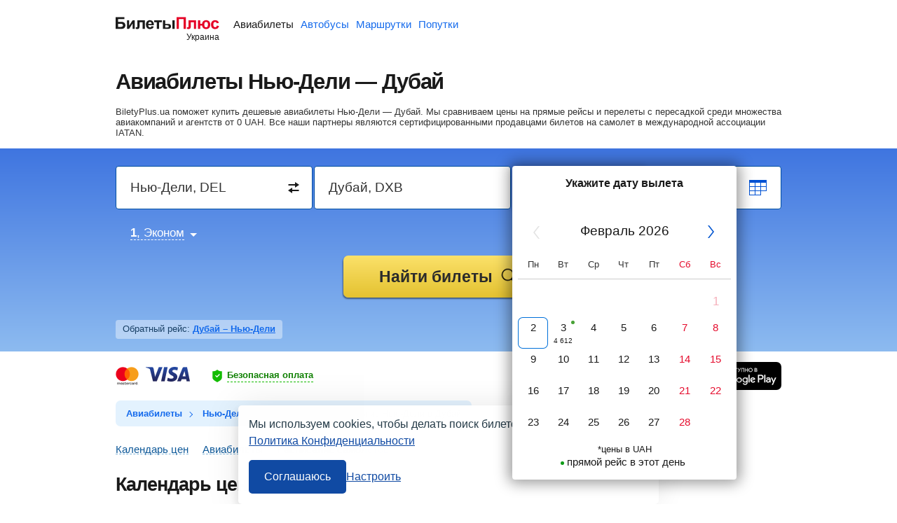

--- FILE ---
content_type: text/html;charset=UTF-8
request_url: https://biletyplus.ua/aviabilety/nju-deli-del/dubai-dxb
body_size: 20219
content:
<!DOCTYPE html>
<html lang="ru">
    <head>
        
<meta charset="utf-8" />
<!-- Version #1.2.382.1 (Tuesday Jan 13, 2026 19:07:17 MSK) , page: 2026-02-03 01:35 , isMobile: false, boxId: .100.8185 -->

    
        
        
    
    

<title>Нью-Дели — Дубай: авиабилеты от 0 грн., расписание самолетов, цены на билеты туда и обратно</title>
<meta name="description" content="BiletyPlus.ua найдет дешевые авиабилеты Нью-Дели — Дубай. Мы сравниваем цены на прямые рейсы среди множества авиакомпаний и агентств и помогаем купить билеты на самолет. Ознакомьтесь с расписанием самолетов и воспользуйтесь удобным графиком цен на перелеты."/>

<meta property="og:type" content="website" />
<meta property="og:title" content="Нью-Дели — Дубай: авиабилеты от 0 грн., расписание самолетов, цены на билеты туда и обратно" />
<meta property="og:description" content="BiletyPlus.ua найдет дешевые авиабилеты Нью-Дели — Дубай. Мы сравниваем цены на прямые рейсы среди множества авиакомпаний и агентств и помогаем купить билеты на самолет. Ознакомьтесь с расписанием самолетов и воспользуйтесь удобным графиком цен на перелеты.">

    
    
        <meta property="og:image" content="https://biletyplus.ua/res/img/social_sharing/flight_ua.jpg"/>
    

<meta property="og:image:width" content="1200"/>
<meta property="og:image:height" content="630"/>
<meta property="og:locale" content="ru_UA"/>
<meta property="og:site_name" content="BiletyPlus"/>

    
    
        
    


    
<meta name="twitter:card" content="summary_large_image"/>
<meta name="twitter:site" content="@biletyplus"/>
<meta name="twitter:title" content="Нью-Дели — Дубай: авиабилеты от 0 грн., расписание самолетов, цены на билеты туда и обратно"/>
<meta name="twitter:description" content="BiletyPlus.ua найдет дешевые авиабилеты Нью-Дели — Дубай. Мы сравниваем цены на прямые рейсы среди множества авиакомпаний и агентств и помогаем купить билеты на самолет. Ознакомьтесь с расписанием самолетов и воспользуйтесь удобным графиком цен на перелеты."/>
<meta name="twitter:creator" content="@biletyplus"/>


<meta name="twitter:image" content="https://biletyplus.ua/res/img/social_sharing/flight_ua.jpg"/>


<meta name="author" content="Innovative Travel Technologies, LLC"/>
        
<link type="image/x-icon" rel="shortcut icon" href="https://cdn.clickodile.com/res/img/ua_version/icons/favicon.ico">
<link type="image/png" sizes="16x16" rel="icon" href="https://cdn.clickodile.com/res/img/ua_version/icons/favicon-16x16.png">
<link type="image/png" sizes="32x32" rel="icon" href="https://cdn.clickodile.com/res/img/ua_version/icons/favicon-32x32.png">
<link type="image/png" sizes="96x96" rel="icon" href="https://cdn.clickodile.com/res/img/ua_version/icons/favicon-96x96.png">
<link type="image/png" sizes="120x120" rel="icon" href="https://cdn.clickodile.com/res/img/ua_version/icons/favicon-120x120.png">
<link type="image/png" sizes="192x192" rel="icon" href="https://cdn.clickodile.com/res/img/ua_version/icons/android-icon-192x192.png">
<link sizes="57x57" rel="apple-touch-icon" href="https://cdn.clickodile.com/res/img/ua_version/icons/apple-touch-icon-57x57.png">
<link sizes="60x60" rel="apple-touch-icon" href="https://cdn.clickodile.com/res/img/ua_version/icons/apple-touch-icon-60x60.png">
<link sizes="72x72" rel="apple-touch-icon" href="https://cdn.clickodile.com/res/img/ua_version/icons/apple-touch-icon-72x72.png">
<link sizes="76x76" rel="apple-touch-icon" href="https://cdn.clickodile.com/res/img/ua_version/icons/apple-touch-icon-76x76.png">
<link sizes="114x114" rel="apple-touch-icon" href="https://cdn.clickodile.com/res/img/ua_version/icons/apple-touch-icon-114x114.png">
<link sizes="120x120" rel="apple-touch-icon" href="https://cdn.clickodile.com/res/img/ua_version/icons/apple-touch-icon-120x120.png">
<link sizes="144x144" rel="apple-touch-icon" href="https://cdn.clickodile.com/res/img/ua_version/icons/apple-touch-icon-144x144.png">
<link sizes="152x152" rel="apple-touch-icon" href="https://cdn.clickodile.com/res/img/ua_version/icons/apple-touch-icon-152x152.png">
<link sizes="180x180" rel="apple-touch-icon" href="https://cdn.clickodile.com/res/img/ua_version/icons/apple-touch-icon-180x180.png">
<meta name="theme-color" content="#ffffff">

<link rel="canonical" href="https://biletyplus.ua/aviabilety/nju-deli-del/dubai-dxb"/>
<meta name="viewport" content="width=device-width, initial-scale=1"/>




    
        

    
        
        
            
            
            
            
        
    
    
    
    
    
    
    

<script>
    
    window.bpTrack = function (eventName) {
        fetch("https://dot.biletyplus.ua/sapi/v1/flight/events", {
            method: "POST",
            headers: { "Content-Type": "application/json" },
            body: JSON.stringify({
                eventName: eventName,
                pageUrl: location.href,
                created: Date.now()
            }),
            credentials: "include",
            mode: "cors",
            keepalive: false
        });
    };
    bpTrack("page_view");
    
    window.dataLayer = window.dataLayer || [];
    function gtag() { dataLayer.push(arguments); }
    gtag('set', 'ads_data_redaction', true);

    history.onpushstate = function (state, title, newPageUrl) {
        if (typeof ym === "function" && window.yaMetrikaInitialized) {
            ym(window.yandexCounterNumber, 'hit', newPageUrl);
        }
        if(dataLayer){
            dataLayer.push({'set': {
                page: newPageUrl,
                title: title
            }});
            dataLayer.push({'event':'pageView'});
        }
    };

    (function (history) {
        var pushState = history.pushState;
        history.pushState = function (state, title, newPageUrl) {
            var result = pushState.apply(history, arguments);
            if (typeof history.onpushstate === "function") {
                history.onpushstate({state: state}, title, newPageUrl);
            }
            return result;
        }
    })(window.history);

    function _eventFull(pagename, action, label) {
        window.dataLayer.push({
            'event':'GAevent',
            'eventCategory': pagename,
            'eventAction': action,
            'eventLabel': label
        });

        if (typeof _eventYa === "function") {
            _eventYa(label);
        }
    }
    function _event(action, label) {
        var pageName = document.getElementById('pageNameId');
        if (pageName == null) {
            pageName = 'x';
        } else {
            pageName = pageName.value
        }
        _eventFull(pageName, action, label);
    }
    function _eventSimple(label) {
        var action = document.getElementById('pageActionId');
        if(action == null) {
            action = "x";
        } else {
            action = action.value
        }
        _event(action, label);
    }
    function _eventYa(label) {
        if (typeof ym === "function" && window.yaMetrikaInitialized) {
            ym(34640130, "reachGoal", label);
        }
    }
    function loadYandexMetrika() {
        if (window.yaMetrikaReady) return;
        window.yaMetrikaReady = true;
        
    }
    function initYandexMetrika() {
        if (window.yaMetrikaInitialized) return;
        window.yaMetrikaInitialized = true;
        
    }

    window.yaContextCb=window.yaContextCb||[];
    function loadYandexAd() {
        if (window.yaAdReady) return;
        window.yaAdReady = true;
        
    }

    function loadGTM() {
        if (window.gtmReady) return;
        window.gtmReady = true;
        
        (function(w,d,s,l,i){w[l]=w[l]||[];w[l].push({'gtm.start':
                new Date().getTime(),event:'gtm.js'});var f=d.getElementsByTagName(s)[0],
            j=d.createElement(s),dl=l!='dataLayer'?'&l='+l:'';j.async=true;j.src=
            'https://www.googletagmanager.com/gtm.js?id='+i+dl;f.parentNode.insertBefore(j,f);
        })(window,document,'script','dataLayer','GTM-THQGX2');
        
    }

    loadYandexMetrika(); loadGTM();
</script>

<link rel="stylesheet" href="https://cdn.clickodile.com/resx/1.2.382.1/pack/cookie/itt-consent-manager-v4.css">

    
<script>
    window.ittCookieBannerConfig = {
        background: {
            showBackground: false
        },
        cookieIcon: {
            position: "bottomRight"
        },
        cookieTypes: [
            {
                id: "essential",
                name: "Обязательные",
                description: "<p>Эти файлы cookie необходимы для корректной работы сайта и не могут быть отключены. Они обеспечивают, например, вход в систему и сохранение ваших настроек конфиденциальности.</p>",
                required: true,
            },
            {
                id: "analytics",
                name: "Аналитика",
                description: "<p>Эти файлы cookie позволяют собирать статистику посещений с помощью Google Аналитики и помогают нам улучшать сайт, анализируя, какие страницы вызывают наибольший интерес и как пользователи взаимодействуют с контентом.</p>",
                required: false,
                onAccept: function () {
                    window.dataLayer.push({
                        event: 'consent_update',
                        consent: {
                            analytics_storage: 'granted',
                        }
                    });
                },
                onReject: function () {
                    window.dataLayer.push({
                        event: 'consent_update',
                        consent: {
                            analytics_storage: 'denied',
                        }
                    });
                }
            },
            {
                id: "marketing",
                name: "Маркетинг",
                description: "<p>Эти файлы cookie позволяют отображать персонализированную рекламу от Google, учитывая ваши интересы и поведение на сайте.</p>",
                required: false,
                onAccept: function () {
                    window.dataLayer.push({
                        event: 'consent_update',
                        consent: {
                            ad_storage: 'granted',
                            ad_user_data: 'granted',
                            ad_personalization: 'granted',
                            personalization_storage: 'granted'
                        }
                    });
                    gtag('set', 'ads_data_redaction', false);
                },
                onReject: function () {
                    window.dataLayer.push({
                        event: 'consent_update',
                        consent: {
                            ad_storage: 'denied',
                            ad_user_data: 'denied',
                            ad_personalization: 'denied',
                            personalization_storage: 'denied'
                        }
                    });
                    gtag('set', 'ads_data_redaction', true);
                }
            }
        ],
        text: {
            banner: {
                description: "<p>Мы используем cookies, чтобы делать поиск билетов удобнее. <a href=\"https://biletyplus.ua/ru/politika-confidetsialnosti\" target=\"_blank\">Политика Конфиденциальности</a></p>",
                acceptAllButtonText: "Соглашаюсь",
                acceptAllButtonAccessibleLabel: "Принять все",
                rejectNonEssentialButtonText: "Отклонить необязательные",
                rejectNonEssentialButtonAccessibleLabel: "Отклонить необязательные",
                preferencesButtonText: "Настроить",
                preferencesButtonAccessibleLabel: "Настроить"
            },
            preferences: {
                title: "Настроить использование cookies",
                description: "<p>Мы уважаем ваше право на конфиденциальность. Вы можете запретить использование определённых типов cookies. Ваши настройки будут применяться на всём сайте.</p>",
            }
        },
        position: {
            banner: "bottomCenter"
        },
        onAcceptAll: function() {
            if (window.bpTrack) {bpTrack("consent_accept");}
        },
        onRejectAll: function() {
            if (window.bpTrack) {bpTrack("consent_reject");}
        }
    };
</script>
    
    

<script type="text/javascript" data-bp-dyndomain="dot" data-bp-dyndomain-flight="dot" data-bp-dyndomain-train="dot" data-bp-dyndomain-suburban="dot" data-bp-dyndomain-bus="dot" data-bp-dyndomain-minibus="dot" data-bp-dyndomain-ridesharing="dot" data-bp-dyndomain-hotel="dot" defer src="https://cdn.clickodile.com/resx/1.2.382.1/pack/cookie/itt-consent-manager-v5.js"></script>
    
    

        

        
            
                <script type="text/javascript" data-bp-dyndomain="dot" data-bp-dyndomain-flight="dot" data-bp-dyndomain-train="dot" data-bp-dyndomain-suburban="dot" data-bp-dyndomain-bus="dot" data-bp-dyndomain-minibus="dot" data-bp-dyndomain-ridesharing="dot" data-bp-dyndomain-hotel="dot" async src="https://cdn.clickodile.com/res/js/bundle/flight_city2city_local.a58839aa2890161b8e8b.min.js"></script>
            
            
        
        

<link type="text/css" rel="stylesheet" href="https://cdn.clickodile.com/res/css/pack/_template_default.b74da4633662896b5ced.css">

        <link type="text/css" rel="stylesheet" href="https://cdn.clickodile.com/resx/1.2.382.1/css/flight/_flight.ua.css">
        
            
                
                    
                        <link type="text/css" rel="stylesheet" href="https://cdn.clickodile.com/res/css/pack/flight_city2city_local.ed12b075881ce57c9c09.css">
                    
                    
                
            
            
        
    </head>
    <body class="landing localization_ua flight">
        <input type="hidden" value="true" id="isLastPage">
        <input type="hidden" value="true" id="autostartSearch">
        
<input type="hidden" value="flight" id="pageNameId">
<input type="hidden" value="landing_route" id="pageActionId">
<input type="hidden" value="biletyplus.ua" id="appPathId"/>
<input type="hidden" value="13877" id="landing-page-id">
<input type="hidden" value="UA" id="appDomain">
<input type="hidden" value="flp_c2c" id="bpsp">
        <div class="fullwidth" id="wrapper">
            
<input type="hidden" value=".biletyplus.ua" id="domainToSetCookies">
<input type="hidden" value="/resx/1.2.382.1/" id="resourcesPath">
<input type="hidden" value="//biletyplus.ua" id="appPath">
<input type="hidden" value="biletyplus.ua" id="bpPath">
<header id="header" class="header ">
    <div class="fixedwidth header-container">
        <input type="checkbox" class="menu-trigger" id="menu-trigger" />
        <label class="menu-button" for="menu-trigger">
            <div class="menu-button_line"></div>
        </label>
        <a class="header-logo domain-UA locale-ru" href="/">
        
            
                
                    
                    
                    <picture><img src="https://cdn.clickodile.com/res/img/logo_black_red.svg" alt="Авиабилеты БилетыПлюс" width="148" height="18"></picture>
                
            
            
        
        </a>
        <nav class="header-links" aria-label="Services">
            <ul class="header-links_list">
                
                    
                    
                        <li class="header-links_list__item flight active">
                            
                                
                                
                                    <a class="header-links_list__item_inner" href="https://biletyplus.ua/" title="Авиабилеты">
                                        Авиабилеты
                                    </a>
                                
                            
                        </li>
                        
                        <li class="header-links_list__item bus ">
                            
                                
                                
                                    <a class="header-links_list__item_inner" href="https://bus.biletyplus.ua/" title="Автобусы">
                                        Автобусы
                                    </a>
                                
                                
                            
                        </li>
                        <li class="header-links_list__item minibus ">
                            
                                
                                
                                    <a class="header-links_list__item_inner" href="https://minibus.biletyplus.ua/" title="Маршрутки">
                                        Маршрутки
                                    </a>
                                
                                
                            
                        </li>
                        <li class="header-links_list__item ridesharing ">
                            
                                
                                
                                    <a class="header-links_list__item_inner" href="https://ridesharing.biletyplus.ua/" title="Попутки">
                                        Попутки
                                    </a>
                                
                                
                            
                        </li>
                        
                        
                        
                        
                        
                        
                        
                        
                        
                        
                        
                        
                        
                        
                        
                        
                        
                        
                        
                        
                    
                
            </ul>
        </nav>
        
    </div>
</header>

            
                
            
            <div class="content-layout">
                <div id="content-block" class="search-content ru landing-page content_block">
                    <div class="lp_fixedwidth clearfloat">
                        <div id="landing-page-content">
                            
                                
                                    

<input type="hidden" id="lp-dep-city-id" value="1393">
<input type="hidden" id="lp-arr-city-id" value="146881">
<input type="hidden" id="initQuickSearchPanel" value="true">
<div itemscope itemtype="https://schema.org/Product">
    <div class="fixedwidth">
        <div class="description lp-section"> <h1 class="bold" itemprop="name">Авиабилеты Нью-Дели — Дубай</h1> <p><span itemprop="description">BiletyPlus.ua поможет купить дешевые авиабилеты Нью-Дели — Дубай. </span><span itemprop="offers" itemscope itemtype="https://schema.org/AggregateOffer"> Мы сравниваем цены на прямые рейсы и перелеты с пересадкой среди множества авиакомпаний и агентств от <span class="static-price"><span itemprop="lowPrice" content="0"><span class="static-price-value" content="0">0</span></span>&nbsp;<span class="static-price-currency" itemprop="priceCurrency" content="UAH">UAH</span>. Все наши партнеры являются сертифицированными продавцами билетов на самолет в международной ассоциации IATAN.</span></span></p> </div>
    </div>
    <div class="generator_wrap" id="search">
        <div class="fixedwidth flights" id="search-form">
            
<input type="hidden" value="false" id="disable_price_calendar">
<input type="hidden" value="true" id="pc_highlight_best_days">
<form id="meta_search" name="metaSearch" action="/ru/iskat-aviabilety" class="meta_search" target="_blank">
    <input type="hidden" name="bpsp" value="flp_c2c"/>
    <input type="hidden" name="bpse" value="MAIN_GENERATOR"/>
    <input type="hidden" name="airportFilter" value="true"/>
    
        
            
            
                <input id="airlineName" type="hidden" name="airline" value=""/>
            
        
    
    <div class="generator_row trip_direction ru" id="roundtrip">
        <input type="radio" checked  name="roundTrip" id="roundTrip_oneway" value="0">
        <label for="roundTrip_oneway" onclick="_event('fg_input_oneway', 'f');" class="trip_direction oneway"><span></span>В одну сторону</label>
        <input type="radio"  name="roundTrip" id="roundTrip_twoway" value="1">
        <label for="roundTrip_twoway" onclick="_event('fg_input_round', 'f');" class="trip_direction round"><span></span>Туда и обратно</label>
    </div>
    <div class="generator_row clearfloat flight_data_row ">
        <div id="search-from" class="generator_cell search-input-area location_field location_from">
            <div class="search-form-input usual index">
                <label>
                    <input type="text" class="sf-input location1" size="21" autocomplete="off" aria-label="Destination from">
                    <span class="hint">Откуда?</span>
                </label>
                <input type="hidden" class="sf-hidden locationCode cityAcode" name="originCode"
                       cityId="1393" cityName="Нью-Дели"
                       value="DEL" autocomplete="off">
                <div class="error-label tabbed">
                    <div class="trgl"></div>
                    <span></span></div>
                <div class="back"></div>
                <div class="ac-container"></div>
                <div class="switch_fields_btn_box">
                    <div id="switch_city" class="switch_fields_btn write-item"></div>
                </div>
            </div>
        </div>
        <div id="search-to" class="generator_cell search-input-area location_field location_to">
            <div class="search-form-input usual index">
                <label>
                    <input type="text" class="sf-input location2" size="21" autocomplete="off" aria-label="Destination to">
                    <span class="hint">Куда?</span>
                </label>
                <input type="hidden" class="sf-hidden locationCode cityBcode" name="destCode"
                       value="DXB" cityId="146881"
                       cityName="Дубай" autocomplete="off">

                <div class="error-label tabbed">
                    <div class="trgl"></div>
                    <span></span></div>
                <div class="back"></div>
                <div class="ac-container"></div>
            </div>
        </div>
        <div id="search-from-time" class="generator_cell search-input-area date_cell_from date_field search_from_time">
            <div class="search-form-input usual index">
                <label>
                    <input type="text" data-startdate="1" class="sf-input date-text date1text" size="23" value="" aria-label="Departure date" autocomplete="off" readonly="readonly">
                    <div class="back calendar-icon">
                        <span class="hint">Туда</span>
                    </div>
                </label>
                <input type="hidden" class="departHiddenDate" size="20" name="departDate" data-range-type="flight_start" value="" autocomplete="off">
                <div class="error-label tabbed"><div class="trgl"></div><span></span></div>
            </div>
        </div>
        <div id="search-to-time" class="generator_cell search-input-area date_cell_to date_field search_to_time">
            <div class="search-form-input usual index">
                <label>
                    <input type="text" data-enddate="1" class="sf-input date-text date2text" size="23" value="" aria-label="Return date" autocomplete="off" readonly="readonly">
                    <div class="back calendar-icon">
                        <span class="hint hint__disabled-mode">Обратно?</span>
                    </div>
                </label>
                <input type="hidden" class="returnHiddenDate" size="20" name="returnDate"  data-range-type="flight_end" value="" autocomplete="off">
                <div class="error-label tabbed"><div class="trgl"></div><span></span></div>
                <a class="clear clear__one-way"></a>
            </div>
        </div>
    </div>
    <div class="generator_row clearfloat generator_passengers">
        <div class="generator_cell combobox_view" id="flight_data_info">
            <span class="combobox_text_label hidden">Пассажиры</span>
            <span class="combobox_label"><span class="flight_info"></span><span class="arrow"></span></span>
            
            
            
            <div class="combobox">
                <div class="combobox__header">
                    Пассажиры,<br>класс
                    <span class="combobox__header-close"></span>
                </div>
                
<div id="counter_amount-adults" class="counter_box" data-minvalue="1" data-maxvalue="8" tabindex="5">
    <div class="counter_box__btns clearfloat">
        <button type="button" class="counter_btn counter_decrease disabled" aria-label="Decrease count"></button>
        <div class="counter_value" data-value="1">1</div>
        <button type="button" class="counter_btn counter_increase" aria-label="Increase count"></button>
    </div>
    <div class="counter_box__label">
        <label>Взрослые</label>
        
        <input type="hidden" id="amount-adults" name="adults" value="1" />
    </div>
</div>

                
<div id="counter_amount-child" class="counter_box" data-minvalue="0" data-maxvalue="5" tabindex="6">
    <div class="counter_box__btns clearfloat">
        <button type="button" class="counter_btn counter_decrease disabled" aria-label="Decrease count"></button>
        <div class="counter_value" data-value="0">0</div>
        <button type="button" class="counter_btn counter_increase" aria-label="Increase count"></button>
    </div>
    <div class="counter_box__label">
        <label>Дети до 12 лет</label>
        
        <input type="hidden" id="amount-child" name="children" value="0" />
    </div>
</div>

                
<div id="counter_amount-baby" class="counter_box" data-minvalue="0" data-maxvalue="5" tabindex="7">
    <div class="counter_box__btns clearfloat">
        <button type="button" class="counter_btn counter_decrease disabled" aria-label="Decrease count"></button>
        <div class="counter_value" data-value="0">0</div>
        <button type="button" class="counter_btn counter_increase" aria-label="Increase count"></button>
    </div>
    <div class="counter_box__label">
        <label>Младенцы до 2 лет без места</label>
        
        <input type="hidden" id="amount-baby" name="infants" value="0" />
    </div>
</div>

                <div class="switch_box" id="class-select">
                    <button type="button" class="counter_btn switch_right" aria-label="Switch right"></button>
                    <button type="button" class="counter_btn switch_left" aria-label="Switch left"></button>
                    <div class="counter_value">
                        
                            <div class="switch_value_item">
                                <input type="radio" tabindex="9"
                                       checked  name="flightClass"
                                       id="flightClass_economy" value="economy">
                                <label for="flightClass_economy" onclick="_event('advanced_search_class_E', 'f');">
                                    Эконом
                                </label>
                            </div>
                        
                            <div class="switch_value_item">
                                <input type="radio" tabindex="9"
                                        name="flightClass"
                                       id="flightClass_business" value="business">
                                <label for="flightClass_business" onclick="_event('advanced_search_class_B', 'f');">
                                    Бизнес
                                </label>
                            </div>
                        
                            <div class="switch_value_item">
                                <input type="radio" tabindex="9"
                                        name="flightClass"
                                       id="flightClass_first" value="first">
                                <label for="flightClass_first" onclick="_event('advanced_search_class_F', 'f');">
                                    Первый
                                </label>
                            </div>
                        
                    </div>
                </div>
                <div class="counter_box__done">
                    <span class="button_blue button_small">
                        <span class="button-inner">Готово</span>
                    </span>
                </div>
            </div>
        </div>
        
        <input id="flexibleDates" type="checkbox" name="flexibleDates" class="hidden">
        <input id="connections" type="checkbox" data-invert="false" class="hidden" name="connections" checked>
        <input id="lowCost" type="checkbox" name="showLowCost" class="hidden" checked/>
        <input type="hidden" name="fn" value=""/>
    </div>
    <div id="search-button-area" class="button_cell">
        
            
            
                <button type="submit" id="ultraPBar" class="search_button button_orange button_middle" data-user-click="gn_bt">
                    <span class="button-inner">Найти билеты</span>
                </button>
            
        
    </div>
</form>
        </div>
        <div class="fixedwidth generator-hint-block">
            <p><span class="generator-hint-link"> Обратный рейс: <a target="_blank" href="/aviabilety/dubai-dxb/nju-deli-del">Дубай &ndash; Нью-Дели</a> </span></p>
            
        </div>
    </div>
    <div class="fixedwidth">
        
<section>
    <div class="seoButtons">
        <div class="seoButtons-block">
            <div class="seoLabel">
                <img src="https://cdn.clickodile.com/res/img/mastercard.png" class="mastercard-icon" alt="Безопасная оплата с помощью Mastercard">
                <img src="https://cdn.clickodile.com/res/img/visa.png" class="visa-icon" alt="Безопасная оплата с помощью Visa">
                
            </div>
            <div class="securityPay">
                <svg xmlns="http://www.w3.org/2000/svg" width="24" height="24" viewBox="0 0 24 24"><path d="M12 0c-3.371 2.866-5.484 3-9 3v11.535c0 4.603 3.203 5.804 9 9.465 5.797-3.661 9-4.862 9-9.465v-11.535c-3.516 0-5.629-.134-9-3zm-.548 15l-3.452-3.362 1.237-1.239 2.215 2.123 4.382-4.475 1.238 1.238-5.62 5.715z"/></svg>
                <p class="lock">Безопасная оплата</p>
                <div class="securityPay-popup">
                    <p>Ваши личные и платежные данные надежно защищены.</p>
                    <p>Платежные шлюзы партнеров БилетыПлюс соответствуют стандартам безопасности международных систем Visa, MasterCard и стандарту повышенной надежности PCI DSS 3.2.</p>
                    <div class="payment_systems">
                        <img src="https://cdn.clickodile.com/res/img/pci_dss.png" class="pci_dss" alt="Payment Card Industry Data Security Standard">
                        <img src="https://cdn.clickodile.com/res/img/verified_by_visa.png" class="verified_visa" alt="Verified by Visa">
                        <img src="https://cdn.clickodile.com/res/img/mastercard_securecode.png" class="secureCode_masterCard" alt="Mastercard SecureCode">
                    </div>
                    <div class="close"></div>
                </div>
            </div>
        </div>
        
            
                <div class="apps_buttons">
                    <a class="button" href="https://apps.apple.com/ua/app/авиабилеты-biletyplusua-дешевые-билеты-на-самолет/id1071514629?mt=8"
                       target="_blank" rel="nofollow noopener" onclick="_eventSimple('mobileapp_ios_download')">
                        <img src="https://cdn.clickodile.com/res/img/app_store_icon.svg" alt="Скачать приложение в App Store">
                    </a>
                    <a class="button" href="https://play.google.com/store/apps/details?id=com.itt_us.biletyplus.flights"
                       target="_blank" rel="nofollow noopener" onclick="_eventSimple('mobileapp_android_download')">
                        <img src="https://cdn.clickodile.com/res/img/play_market_icon.svg" alt="Скачать приложение в Google Play">
                    </a>
                </div>
            
            
            
        
    </div>
</section>
    </div>
    <div class="lp-block lp-section">
        <div class="fixedwidth">
            <div class="fixedwidth"> <div id="breadcrumbs-block"> <div class="crumbs_block lp-section"> <nav> <ol itemscope="" itemtype="https://schema.org/BreadcrumbList"> <li itemprop="itemListElement" itemscope="" itemtype="https://schema.org/ListItem"><a href="/" itemprop="item"><span itemprop="name">Авиабилеты</span></a> <meta itemprop="position" content="1"> </li> <li itemprop="itemListElement" itemscope="" itemtype="https://schema.org/ListItem"><a href="/aviabilety/nju-deli-del" itemprop="item"><span itemprop="name">Нью-Дели</span></a> <meta itemprop="position" content="2"> </li> <li itemprop="itemListElement" itemscope="" itemtype="https://schema.org/ListItem"><a href="/aviabilety/dubai-dxb" itemprop="item"><span itemprop="name">Дубай</span></a> <meta itemprop="position" content="3"> </li> <li itemprop="itemListElement" itemscope itemtype="https://schema.org/ListItem"> <span itemprop="name">Авиабилеты из Нью-Дели в Дубай</span> <meta itemprop="position" content="4" /> </li> </ol> </nav> </div> </div> </div>
            <div class="tag_menu">
                <a href="#month-price" class="tag_menu__item"><span>Календарь цен</span></a>
                <a href="#bilety" class="tag_menu__item"><span>Авиабилеты</span></a>
                <a href="#raspisanie-samoletov" class="tag_menu__item"><span>Расписание самолетов</span></a>
            </div>
            <div id="IntentMediaParallax"></div>
        </div>
    </div>

    <span id="month-price" class="quick_link"></span>
    <div id="month-price-chart" class="lp-block lp-section lp_chart_section fixedwidth month-price-chart" data-bind="stopBinding: true" data-route="DEL-DXB">
        <h2>Календарь цен</h2>
        <div class="brief">Воспользуйтесь календарем, чтобы найти лучшую цену на авиабилет Нью-Дели — Дубай в одну сторону либо туда и обратно. Выбирайте подходящие даты перелета и жмите кнопку «Найти билеты». Самые дешевые рейсы в феврале: в одну сторону - <span class="static-price"><span class="static-price-value" content="39666">39 666</span>&nbsp;<span class="static-price-currency" content="UAH">грн</span></span>., в обе - <span class="static-price"><span class="static-price-value" content="0">0</span>&nbsp;<span class="static-price-currency" content="UAH">грн</span></span>.</div>
        <div class="lp_block_view lp_chart_block clearfloat month-price-chart_dep" data-bind="with: $root.chartTo()">
            
<div class="lp_chart_head clearfloat">
    <div class="lp_chart_filters pull-left">
            <span class="item_wrap" data-bind="css: {'hidden': !$data.showButtonOnlyDirect}">
                <span class="item" data-bind="css: {'select': $data.onlyDirect}, click: $data.onClickOnlyDirect"><span class="f_check"></span>Без пересадок</span>
            </span>
    </div>
    <ul class="label_list clearfloat" data-bind="foreach: monthListForRender">
        <li class="month-list" data-bind="css: {'selected': $parent.isSelectedMonth($data)}">
            <div data-bind="click: $parent.selectMonth">
                <div class="month" data-bind="text: $data.name"></div>
                <div class="static-price" data-bind="visible: !!$parent.getMonthPrice($data)" style="display: none"><span class="price-value static-price-value" data-bind="text: $root.priceByCurrentCurrency($data.price)"></span> <span class="static-price-currency" data-bind="text: $root.currentCurrencySymbol()"></span></div>
                <div class="static-price" data-bind="visible: !$data.price" style="display: none">…</div>
            </div>
        </li>
    </ul>
</div>
<div class="lp_chart_y_axis">
    
</div>
<div class="lp_chart_view_wrap">
    <div class="lp_chart_view">
        <ul class="bar_list dep clearfloat" data-bind="foreach: {data:$data.selectedDays, afterRender: $data.initChart}">
            <li class="hasTooltip" data-bind="visible: $parent.isActualDate($data), attr: {'data-price': $data.price, 'data-dateiso': $data.date}">
                <span data-bind="css: {'disabled': $root.isDisabledDate($data, $parent.type), 'no-price': !$data.price, 'olddate': !$parent.isActualDate($data), 'select': $parent.isSelect($data.date), 'loading': $parent.isDaySearching($data.date)}, click: $parent.onDayClick" class="chart tooltip-target pointer">
                    <span class="bar_check chart_radio"></span>
                    <span class="price" data-bind="css: {'no-tooltip': !$data.price && !$parent.isActualDate($data)}">
                        <span class="price-span">
                            <span class="price-label" data-bind="visible: $data.price">от </span>
                            <span class="price-value" data-bind="text: $root.priceByCurrentCurrency($data.price)"></span>
                            <span class="price-currency" data-bind="text: $root.currentCurrencySymbol()"></span>
                        </span>
                        <span class="label label-dateTo" data-bind="text: 'Туда: ' + $root.chartTo().checkedDaysView($data.date)"></span>
                        <span class="label label-choosenDateTo" data-bind="visible: $root.checkedDays.to().date() != '',text: 'Туда: ' + $root.chartTo().checkedDaysView($root.checkedDays.to().date())"></span>
                        <span class="label label-dateBack" data-bind="text: 'Обратно: ' + $root.chartTo().checkedDaysView($data.date)"></span>
                        <span class="label label-choosenDateBack" data-bind="css: {disable: $root.checkedDays.rt().date() != '' && $root.chartRt().isActiveChart}">Обратно: <span class="setReturnDate" data-bind="click: $root.chartRt().setReturnDate">указать</span></span>
                        <span class="label label-choosenDateBack" data-bind="visible: $root.checkedDays.rt().date() != '' && $root.chartRt().isActiveChart, text: 'Обратно: ' + $root.chartTo().checkedDaysView($root.checkedDays.rt().date())"></span>
                        
                        
                        <span class="search_button s_data" data-user-click="pc_sbt" data-bind="css: {'check-price': $root.checkedDays.to().date() != ''}, attr: {'data-route': $root.searchData().dataRoute, 'data-dateIso': $root.searchData().dataDateIso}" >Найти&nbsp;билеты</span>
                    </span>
                </span>
            </li>
        </ul>
        <div class="lp_chart_x_axis"></div>
    </div>
    <ul class="label_list clearfloat" data-bind="foreach: $data.selectedDays">
        <li data-bind="visible: $parent.isActualDate($data), css: {'selected': $parent.isSelect($data.date)}">
            <div class="day_number" data-bind="text: $parent.monthDayNumber($data)"></div>
            <div class="day_name" data-bind="text: $parent.weekDayName($data), css: {'weekday-holiday': $parent.isHoliday($data)}"></div>
        </li>
    </ul>
    <span class="price_chart_month_name" data-bind="text: $data.nextMonth, visible: $data.getMonthLabelIndent() != 0, css: {'visible': $data.getMonthLabelIndent() != 0}, style: {left: $data.getMonthLabelIndent() + 'px'}"></span>

</div>

        </div>
        <div class="show_return">
            <span class="label pointer" data-bind="visible: !$root.chartRt().isActiveChart(), click: $root.chartRt().activateChart">Посмотреть цены на обратный перелет</span>
            <span class="label pointer" data-bind="visible: $root.chartRt().isActiveChart, click: $root.chartRt().inactivateChart" style="display: none">Обратный билет не нужен</span>
        </div>
        <div class="lp_block_view lp_chart_block clearfloat month-price-chart_arr" data-bind="visible: $root.chartRt().isActiveChart()" style="display: none">
            <div class="like_h2">Дубай — Нью-Дели <span data-bind="click: $root.chartRt().inactivateChart" class="close"></span></div>
            <div data-bind="with: $root.chartRt()">
                
<div class="lp_chart_head clearfloat">
    <div class="lp_chart_filters pull-left">
            <span class="item_wrap" data-bind="css: {'hidden': !$data.showButtonOnlyDirect}">
                <span class="item" data-bind="css: {'select': $data.onlyDirect}, click: $data.onClickOnlyDirect"><span class="f_check"></span>Без пересадок</span>
            </span>
    </div>
    <ul class="label_list clearfloat" data-bind="foreach: monthListForRender">
        <li class="month-list" data-bind="css: {'selected': $parent.isSelectedMonth($data)}">
            <div data-bind="click: $parent.selectMonth">
                <div class="month" data-bind="text: $data.name"></div>
                <div class="static-price" data-bind="visible: !!$parent.getMonthPrice($data)" style="display: none"><span class="price-value static-price-value" data-bind="text: $root.priceByCurrentCurrency($data.price)"></span> <span class="static-price-currency" data-bind="text: $root.currentCurrencySymbol()"></span></div>
                <div class="static-price" data-bind="visible: !$data.price" style="display: none">…</div>
            </div>
        </li>
    </ul>
</div>
<div class="lp_chart_y_axis">
    
</div>
<div class="lp_chart_view_wrap">
    <div class="lp_chart_view">
        <ul class="bar_list dep clearfloat" data-bind="foreach: {data:$data.selectedDays, afterRender: $data.initChart}">
            <li class="hasTooltip" data-bind="visible: $parent.isActualDate($data), attr: {'data-price': $data.price, 'data-dateiso': $data.date}">
                <span data-bind="css: {'disabled': $root.isDisabledDate($data, $parent.type), 'no-price': !$data.price, 'olddate': !$parent.isActualDate($data), 'select': $parent.isSelect($data.date), 'loading': $parent.isDaySearching($data.date)}, click: $parent.onDayClick" class="chart tooltip-target pointer">
                    <span class="bar_check chart_radio"></span>
                    <span class="price" data-bind="css: {'no-tooltip': !$data.price && !$parent.isActualDate($data)}">
                        <span class="price-span">
                            <span class="price-label" data-bind="visible: $data.price">от </span>
                            <span class="price-value" data-bind="text: $root.priceByCurrentCurrency($data.price)"></span>
                            <span class="price-currency" data-bind="text: $root.currentCurrencySymbol()"></span>
                        </span>
                        <span class="label label-dateTo" data-bind="text: 'Туда: ' + $root.chartTo().checkedDaysView($data.date)"></span>
                        <span class="label label-choosenDateTo" data-bind="visible: $root.checkedDays.to().date() != '',text: 'Туда: ' + $root.chartTo().checkedDaysView($root.checkedDays.to().date())"></span>
                        <span class="label label-dateBack" data-bind="text: 'Обратно: ' + $root.chartTo().checkedDaysView($data.date)"></span>
                        <span class="label label-choosenDateBack" data-bind="css: {disable: $root.checkedDays.rt().date() != '' && $root.chartRt().isActiveChart}">Обратно: <span class="setReturnDate" data-bind="click: $root.chartRt().setReturnDate">указать</span></span>
                        <span class="label label-choosenDateBack" data-bind="visible: $root.checkedDays.rt().date() != '' && $root.chartRt().isActiveChart, text: 'Обратно: ' + $root.chartTo().checkedDaysView($root.checkedDays.rt().date())"></span>
                        
                        
                        <span class="search_button s_data" data-user-click="pc_sbt" data-bind="css: {'check-price': $root.checkedDays.to().date() != ''}, attr: {'data-route': $root.searchData().dataRoute, 'data-dateIso': $root.searchData().dataDateIso}" >Найти&nbsp;билеты</span>
                    </span>
                </span>
            </li>
        </ul>
        <div class="lp_chart_x_axis"></div>
    </div>
    <ul class="label_list clearfloat" data-bind="foreach: $data.selectedDays">
        <li data-bind="visible: $parent.isActualDate($data), css: {'selected': $parent.isSelect($data.date)}">
            <div class="day_number" data-bind="text: $parent.monthDayNumber($data)"></div>
            <div class="day_name" data-bind="text: $parent.weekDayName($data), css: {'weekday-holiday': $parent.isHoliday($data)}"></div>
        </li>
    </ul>
    <span class="price_chart_month_name" data-bind="text: $data.nextMonth, visible: $data.getMonthLabelIndent() != 0, css: {'visible': $data.getMonthLabelIndent() != 0}, style: {left: $data.getMonthLabelIndent() + 'px'}"></span>

</div>

            </div>
        </div>
        <div class="search_data clearfloat">
            <div class="pull-left s_data" data-bind="attr: {'data-route': $root.searchData().dataRoute, 'data-dateIso': $root.searchData().dataDateIso}">
                <div class="btn pull-left">
                    <span class="button_blue" data-bind="css: {'check-price_s': $root.checkedDays.to().date() == '', 'check-price': $root.checkedDays.to().date() != ''}" id="btnPCS"><span class="button-inner">Найти&nbsp;билеты</span></span>
                </div>
                <div class="info pull-left">
                    <div class="date"><span data-bind="visible: $root.checkedDays.to().date() != '', text: 'Вылет ' + $root.chartTo().checkedDaysView($root.checkedDays.to().date())"></span><span data-bind="visible: $root.checkedDays.to().date() != '' && $root.checkedDays.rt().date() != '' && $root.chartRt().isActiveChart, text: ', обратно ' + $root.chartTo().checkedDaysView($root.checkedDays.rt().date())"></span></div>
                    <div class="price" data-bind='visible: $root.searchData().price' style="display: none;">от <span data-bind="text: $root.priceByCurrentCurrency($root.searchData().price)"></span> <span data-bind="text: $root.currentCurrencySymbol()"></span></div>
                    <div class="alert" data-bind="visible: $root.checkedDays.to().date() == ''" style="display: none;">Выберите дату</div>
                </div>
            </div>
        </div>
    </div>
    <div class="fixedwidth">
        

    <div class="g_wrap">
        <script async src="https://pagead2.googlesyndication.com/pagead/js/adsbygoogle.js?client=ca-pub-9633600091270317" crossorigin="anonymous"></script>
        <!-- UA_FL_LP_First_Desk -->
        <ins class="adsbygoogle"
             style="display:block;min-height:280px;background-color:#EFEFF4;"
             data-ad-client="ca-pub-9633600091270317"
             data-ad-slot="8186001264"
             data-ad-format="auto"
             data-full-width-responsive="true"></ins>
        <script>
            (adsbygoogle = window.adsbygoogle || []).push({});
        </script>
    </div>

    </div>
    <span id="bilety" class="quick_link"></span>
    <div class="popular_routes fixedwidth"> <div class="like_h2"> <h2>Билеты на самолет Нью-Дели — Дубай</h2> <div class="check-price_s popular_routes_calendar" data-user-click="ft_chdt" data-route="OW-DEL-DXB"><div class="date-view">Выберите дату</div></div></div> <div class="brief">Выберите авиабилет на удобный прямой рейс (<span class="static-price">от <span class="static-price-value" content="0">0</span>&nbsp;<span class="static-price-currency" content="UAH">UAH</span></span>) или <span class="label">с пересадкой</span> (<span class="static-price">от <span class="static-price-value" content="0">0</span>&nbsp;<span class="static-price-currency" content="UAH">UAH</span></span>).</div> <table class="popular_routes_table no_wrap"> <thead> <tr> <th>Вылет</th> <th>Прилет</th> <th>В пути</th> <th>Авиакомпания</th> <th>№ рейса</th> <th class="text-center">Цена</th> </tr> </thead> <tbody> <tr class="generator_popup_subtitle" data-dateiso="2025-01-02" data-route="OW-DEL-DXB" data-subtitle="Нью-Дели - Дубай | 6E1461 (IndiGo)"> <td class="flight_time"> <strong>08:35</strong> <div class="flight-point city">Нью-Дели</div> <div class="flight-point airport">Индира Ганди</div> </td> <td class="flight_time"> <strong>11:15</strong><span class="difference"> </span> <div class="flight-point city">Дубай</div> <div class="flight-point airport">Дубай</div> </td> <td class="flight_duration"> 4&nbsp;<span>ч</span>&nbsp;10&nbsp;<span>мин</span> </td> <td class="aircompany">IndiGo</td> <td class="flight_number"> <div>6E1461</div> </td> <td class="flight_price text-center"> <div class="text-center"><div class="static-price">от&nbsp;<strong class="value static-price-value" content="0">0</strong>&nbsp;<span class="static-price-currency" content="UAH">UAH</span></div> <span class="check-price button_blue" data-fn="6E1461"><span class="button-inner"">Найти билеты</span></span> </div> </td> </tr> <tr class="generator_popup_subtitle" data-dateiso="2025-01-02" data-route="OW-DEL-DXB" data-subtitle="Нью-Дели - Дубай | SG11 (SpiceJet)"> <td class="flight_time"> <strong>07:20</strong> <div class="flight-point city">Нью-Дели</div> <div class="flight-point airport">Индира Ганди</div> </td> <td class="flight_time"> <strong>10:10</strong><span class="difference"> </span> <div class="flight-point city">Дубай</div> <div class="flight-point airport">Дубай</div> </td> <td class="flight_duration"> 4&nbsp;<span>ч</span>&nbsp;20&nbsp;<span>мин</span> </td> <td class="aircompany">SpiceJet</td> <td class="flight_number"> <div>SG11</div> </td> <td class="flight_price text-center"> <div class="text-center"><div class="static-price">от&nbsp;<strong class="value static-price-value" content="16860">16860</strong>&nbsp;<span class="static-price-currency" content="UAH">UAH</span></div> <span class="check-price button_blue" data-fn="SG11"><span class="button-inner"">Найти билеты</span></span> </div> </td> </tr> <tr class="generator_popup_subtitle" data-dateiso="2025-01-02" data-route="OW-DEL-DXB" data-subtitle="Нью-Дели - Дубай | AI929 (Эйр Индия)"> <td class="flight_time"> <strong>06:05</strong> <div class="flight-point city">Нью-Дели</div> <div class="flight-point airport">Индира Ганди</div> </td> <td class="flight_time"> <strong>08:35</strong><span class="difference"> </span> <div class="flight-point city">Дубай</div> <div class="flight-point airport">Дубай</div> </td> <td class="flight_duration"> 4&nbsp;<span>ч</span>&nbsp;0&nbsp;<span>мин</span> </td> <td class="aircompany">Эйр Индия</td> <td class="flight_number"> <div>AI929</div> </td> <td class="flight_price text-center"> <div class="text-center"><div class="static-price">от&nbsp;<strong class="value static-price-value" content="18988">18988</strong>&nbsp;<span class="static-price-currency" content="UAH">UAH</span></div> <span class="check-price button_blue" data-fn="AI929"><span class="button-inner"">Найти билеты</span></span> </div> </td> </tr> </tbody> </table> <div class="popular_routes__btn"><span class="label check-price" data-route="OW-DEL-DXB">Показать все билеты</span><span class="icon arrow_icon"></span></div> <div class="note">*Время местное. Цены действительны для авиарейсов в одну сторону. Обновлено 03.02.2026.</div> </div>
    <div id="cross-sale-holder" class="fixedwidth"></div>
    
    <span id="raspisanie-samoletov" class="quick_link"></span>
    <div class="lp-section fixedwidth" id="scheduled_flight_table" data-bind="stopBinding: true">
        <div class="scheduled-flight">
            <div class="scheduled-flight">
                <div class="like_h2"><h2>Расписание самолетов</h2>
                    <div class="datepicker_wrap flight_scheduled_calendar" id="flightScheduledCalendar"> <input type="text" class="date-iso" id="flightScheduledDepDate" name="flightScheduledDepDate" readonly="" autocomplete="off"> <input type="text" class="date-view" id="flightScheduledDepDateHidden" name="flightScheduledDepDateHidden" readonly="" autocomplete="off" value="Выберите дату"></div>
                </div>
                <div class="brief">С помощью полного расписания рейсов Нью-Дели — Дубай вы быстро найдете нужный вариант перелета, уточните дни полетов и наличие авиарейсов на конкретную дату.</div>
                
        
        
<input type="hidden" value="10" id="visibleScheduledItems">
<input type="hidden" value="15" id="scheduledFlightsLength">
<div class="scheduled-flight__items  limited">
    <div class="dynamic_table_wrap">
        <div class="static_table" data-bind="visible: $root.isActiveStaticTable">
            <table class="no_wrap">
                <thead>
                <tr>
                    <th>Вылет</th>
                    <th>Прилет</th>
                    <th>Подробности перелета</th>
                    <th>В пути</th>
                    <th>Цена</th>
                </tr>
                </thead>
                <tbody>
                
                    <tr class="item generator_popup_subtitle" data-dateiso="2025-01-02" data-route="OW-DEL-DXB" data-subtitle="Нью-Дели (Индира Ганди) - Дубай (Дубай) | EK513 (Эмирейтс - Эмиратские Авиалинии)">
                        <td class="flight_time" colspan="2">
                            <div class="time">04:10 — 06:35</div>
                            
                        </td>
                        <td class="flight_info">
                            
                                
                                
                                    <div class="flight clearfloat">
                                        <div class="flight_tna">
                                            <span class="time">04:10 — 06:35</span>
                                            <span class="fl_number">EK513</span>
                                            <span class="airline_name">Эмирейтс - Эмиратские Авиалинии</span>
                                        </div>
                                        <div class="fl_route">Нью-Дели — Дубай</div>
                                    </div>
                                
                            
                        </td>
                        <td class="flight_duration"><div class="transfer">3&nbsp;ч&nbsp;55&nbsp;мин </div></td>
                        <td class="flight_price_btn">
                            <div class="price static-price check-price" data-fn="EK513">Найти<br>
                                <span class="small">от&nbsp;</span><span class="value static-price-value" content="33654">33 654</span><span class="currency static-price-currency small" content="UAH">грн</span><span class="icon arrow_icon"></span>
                            </div>
                        </td>
                    </tr>
                
                    <tr class="item generator_popup_subtitle" data-dateiso="2025-01-02" data-route="OW-DEL-DXB" data-subtitle="Нью-Дели (Индира Ганди) - Дубай (Дубай) | AI929 (Эйр Индия)">
                        <td class="flight_time" colspan="2">
                            <div class="time">06:05 — 08:35</div>
                            
                        </td>
                        <td class="flight_info">
                            
                                
                                
                                    <div class="flight clearfloat">
                                        <div class="flight_tna">
                                            <span class="time">06:05 — 08:35</span>
                                            <span class="fl_number">AI929</span>
                                            <span class="airline_name">Эйр Индия</span>
                                        </div>
                                        <div class="fl_route">Нью-Дели — Дубай</div>
                                    </div>
                                
                            
                        </td>
                        <td class="flight_duration"><div class="transfer">4&nbsp;ч </div></td>
                        <td class="flight_price_btn">
                            <div class="price static-price check-price" data-fn="AI929">Найти<br>
                                <span class="small">от&nbsp;</span><span class="value static-price-value" content="18988">18 988</span><span class="currency static-price-currency small" content="UAH">грн</span><span class="icon arrow_icon"></span>
                            </div>
                        </td>
                    </tr>
                
                    <tr class="item generator_popup_subtitle" data-dateiso="2025-01-02" data-route="OW-DEL-DXB" data-subtitle="Нью-Дели (Индира Ганди) - Дубай (Дубай) | SG11 (SpiceJet)">
                        <td class="flight_time" colspan="2">
                            <div class="time">07:20 — 10:10</div>
                            
                        </td>
                        <td class="flight_info">
                            
                                
                                
                                    <div class="flight clearfloat">
                                        <div class="flight_tna">
                                            <span class="time">07:20 — 10:10</span>
                                            <span class="fl_number">SG11</span>
                                            <span class="airline_name">SpiceJet</span>
                                        </div>
                                        <div class="fl_route">Нью-Дели — Дубай</div>
                                    </div>
                                
                            
                        </td>
                        <td class="flight_duration"><div class="transfer">4&nbsp;ч&nbsp;20&nbsp;мин </div></td>
                        <td class="flight_price_btn">
                            <div class="price static-price check-price" data-fn="SG11">Найти<br>
                                <span class="small">от&nbsp;</span><span class="value static-price-value" content="16860">16 860</span><span class="currency static-price-currency small" content="UAH">грн</span><span class="icon arrow_icon"></span>
                            </div>
                        </td>
                    </tr>
                
                    <tr class="item generator_popup_subtitle" data-dateiso="2025-01-02" data-route="OW-DEL-DXB" data-subtitle="Нью-Дели (Индира Ганди) - Дубай (Дубай) | H19004 (Хан Эйр Системз)">
                        <td class="flight_time" colspan="2">
                            <div class="time">07:20 — 10:10</div>
                            
                        </td>
                        <td class="flight_info">
                            
                                
                                
                                    <div class="flight clearfloat">
                                        <div class="flight_tna">
                                            <span class="time">07:20 — 10:10</span>
                                            <span class="fl_number">H19004</span>
                                            <span class="airline_name">Хан Эйр Системз</span>
                                        </div>
                                        <div class="fl_route">Нью-Дели — Дубай</div>
                                    </div>
                                
                            
                        </td>
                        <td class="flight_duration"><div class="transfer">4&nbsp;ч&nbsp;20&nbsp;мин </div></td>
                        <td class="flight_price_btn">
                            <div class="price static-price check-price" data-fn="H19004">Найти<br>
                                <span class="small">от&nbsp;</span><span class="value static-price-value" content="24223">24 223</span><span class="currency static-price-currency small" content="UAH">грн</span><span class="icon arrow_icon"></span>
                            </div>
                        </td>
                    </tr>
                
                    <tr class="item generator_popup_subtitle" data-dateiso="2025-01-02" data-route="OW-DEL-DXB" data-subtitle="Нью-Дели (Индира Ганди) - Дубай (Дубай) | 6E1461 (IndiGo)">
                        <td class="flight_time" colspan="2">
                            <div class="time">08:35 — 11:15</div>
                            
                        </td>
                        <td class="flight_info">
                            
                                
                                
                                    <div class="flight clearfloat">
                                        <div class="flight_tna">
                                            <span class="time">08:35 — 11:15</span>
                                            <span class="fl_number">6E1461</span>
                                            <span class="airline_name">IndiGo</span>
                                        </div>
                                        <div class="fl_route">Нью-Дели — Дубай</div>
                                    </div>
                                
                            
                        </td>
                        <td class="flight_duration"><div class="transfer">4&nbsp;ч&nbsp;10&nbsp;мин </div></td>
                        <td class="flight_price_btn">
                            <div class="price static-price check-price" data-fn="6E1461">Найти<br>
                                <span class="small">от&nbsp;</span><span class="value static-price-value" content="0">0</span><span class="currency static-price-currency small" content="UAH">грн</span><span class="icon arrow_icon"></span>
                            </div>
                        </td>
                    </tr>
                
                    <tr class="item generator_popup_subtitle" data-dateiso="2025-01-02" data-route="OW-DEL-DXB" data-subtitle="Нью-Дели (Индира Ганди) - Дубай (Дубай) | AI917 (Эйр Индия)">
                        <td class="flight_time" colspan="2">
                            <div class="time">09:35 — 12:10</div>
                            
                        </td>
                        <td class="flight_info">
                            
                                
                                
                                    <div class="flight clearfloat">
                                        <div class="flight_tna">
                                            <span class="time">09:35 — 12:10</span>
                                            <span class="fl_number">AI917</span>
                                            <span class="airline_name">Эйр Индия</span>
                                        </div>
                                        <div class="fl_route">Нью-Дели — Дубай</div>
                                    </div>
                                
                            
                        </td>
                        <td class="flight_duration"><div class="transfer">4&nbsp;ч&nbsp;5&nbsp;мин </div></td>
                        <td class="flight_price_btn">
                            <div class="price static-price check-price" data-fn="AI917">Найти<br>
                                <span class="small">от&nbsp;</span><span class="value static-price-value" content="19230">19 230</span><span class="currency static-price-currency small" content="UAH">грн</span><span class="icon arrow_icon"></span>
                            </div>
                        </td>
                    </tr>
                
                    <tr class="item generator_popup_subtitle" data-dateiso="2025-01-02" data-route="OW-DEL-DXB" data-subtitle="Нью-Дели (Индира Ганди) - Дубай (Дубай) | EK511 (Эмирейтс - Эмиратские Авиалинии)">
                        <td class="flight_time" colspan="2">
                            <div class="time">10:35 — 13:00</div>
                            
                        </td>
                        <td class="flight_info">
                            
                                
                                
                                    <div class="flight clearfloat">
                                        <div class="flight_tna">
                                            <span class="time">10:35 — 13:00</span>
                                            <span class="fl_number">EK511</span>
                                            <span class="airline_name">Эмирейтс - Эмиратские Авиалинии</span>
                                        </div>
                                        <div class="fl_route">Нью-Дели — Дубай</div>
                                    </div>
                                
                            
                        </td>
                        <td class="flight_duration"><div class="transfer">3&nbsp;ч&nbsp;55&nbsp;мин </div></td>
                        <td class="flight_price_btn">
                            <div class="price static-price check-price" data-fn="EK511">Найти<br>
                                <span class="small">от&nbsp;</span><span class="value static-price-value" content="27102">27 102</span><span class="currency static-price-currency small" content="UAH">грн</span><span class="icon arrow_icon"></span>
                            </div>
                        </td>
                    </tr>
                
                    <tr class="item generator_popup_subtitle" data-dateiso="2025-01-02" data-route="OW-DEL-DXB" data-subtitle="Нью-Дели (Индира Ганди) - Дубай (Дубай) | FZ442 (Флай Дубай)">
                        <td class="flight_time" colspan="2">
                            <div class="time">10:50 — 13:30</div>
                            
                        </td>
                        <td class="flight_info">
                            
                                
                                
                                    <div class="flight clearfloat">
                                        <div class="flight_tna">
                                            <span class="time">10:50 — 13:30</span>
                                            <span class="fl_number">FZ442</span>
                                            <span class="airline_name">Флай Дубай</span>
                                        </div>
                                        <div class="fl_route">Нью-Дели — Дубай</div>
                                    </div>
                                
                            
                        </td>
                        <td class="flight_duration"><div class="transfer">4&nbsp;ч&nbsp;10&nbsp;мин </div></td>
                        <td class="flight_price_btn">
                            <div class="price static-price check-price" data-fn="FZ442">Найти<br>
                                <span class="small">от&nbsp;</span><span class="value static-price-value" content="23584">23 584</span><span class="currency static-price-currency small" content="UAH">грн</span><span class="icon arrow_icon"></span>
                            </div>
                        </td>
                    </tr>
                
                    <tr class="item generator_popup_subtitle" data-dateiso="2025-01-02" data-route="OW-DEL-DXB" data-subtitle="Нью-Дели (Индира Ганди) - Дубай (Дубай) | EK517 (Эмирейтс - Эмиратские Авиалинии)">
                        <td class="flight_time" colspan="2">
                            <div class="time">16:15 — 18:35</div>
                            
                        </td>
                        <td class="flight_info">
                            
                                
                                
                                    <div class="flight clearfloat">
                                        <div class="flight_tna">
                                            <span class="time">16:15 — 18:35</span>
                                            <span class="fl_number">EK517</span>
                                            <span class="airline_name">Эмирейтс - Эмиратские Авиалинии</span>
                                        </div>
                                        <div class="fl_route">Нью-Дели — Дубай</div>
                                    </div>
                                
                            
                        </td>
                        <td class="flight_duration"><div class="transfer">3&nbsp;ч&nbsp;50&nbsp;мин </div></td>
                        <td class="flight_price_btn">
                            <div class="price static-price check-price" data-fn="EK517">Найти<br>
                                <span class="small">от&nbsp;</span><span class="value static-price-value" content="24456">24 456</span><span class="currency static-price-currency small" content="UAH">грн</span><span class="icon arrow_icon"></span>
                            </div>
                        </td>
                    </tr>
                
                    <tr class="item generator_popup_subtitle" data-dateiso="2025-01-02" data-route="OW-DEL-DXB" data-subtitle="Нью-Дели (Индира Ганди) - Дубай (Дубай) | AI915 (Эйр Индия)">
                        <td class="flight_time" colspan="2">
                            <div class="time">16:25 — 19:00</div>
                            
                        </td>
                        <td class="flight_info">
                            
                                
                                
                                    <div class="flight clearfloat">
                                        <div class="flight_tna">
                                            <span class="time">16:25 — 19:00</span>
                                            <span class="fl_number">AI915</span>
                                            <span class="airline_name">Эйр Индия</span>
                                        </div>
                                        <div class="fl_route">Нью-Дели — Дубай</div>
                                    </div>
                                
                            
                        </td>
                        <td class="flight_duration"><div class="transfer">4&nbsp;ч&nbsp;5&nbsp;мин </div></td>
                        <td class="flight_price_btn">
                            <div class="price static-price check-price" data-fn="AI915">Найти<br>
                                <span class="small">от&nbsp;</span><span class="value static-price-value" content="19828">19 828</span><span class="currency static-price-currency small" content="UAH">грн</span><span class="icon arrow_icon"></span>
                            </div>
                        </td>
                    </tr>
                
                    <tr class="item generator_popup_subtitle" data-dateiso="2025-01-02" data-route="OW-DEL-DXB" data-subtitle="Нью-Дели (Индира Ганди) - Дубай (Дубай) | 6E1463 (IndiGo)">
                        <td class="flight_time" colspan="2">
                            <div class="time">17:10 — 19:50</div>
                            
                        </td>
                        <td class="flight_info">
                            
                                
                                
                                    <div class="flight clearfloat">
                                        <div class="flight_tna">
                                            <span class="time">17:10 — 19:50</span>
                                            <span class="fl_number">6E1463</span>
                                            <span class="airline_name">IndiGo</span>
                                        </div>
                                        <div class="fl_route">Нью-Дели — Дубай</div>
                                    </div>
                                
                            
                        </td>
                        <td class="flight_duration"><div class="transfer">4&nbsp;ч&nbsp;10&nbsp;мин </div></td>
                        <td class="flight_price_btn">
                            <div class="price static-price check-price" data-fn="6E1463">Найти<br>
                                <span class="small">от&nbsp;</span><span class="value static-price-value" content="0">0</span><span class="currency static-price-currency small" content="UAH">грн</span><span class="icon arrow_icon"></span>
                            </div>
                        </td>
                    </tr>
                
                    <tr class="item generator_popup_subtitle" data-dateiso="2025-01-02" data-route="OW-DEL-DXB" data-subtitle="Нью-Дели (Индира Ганди) - Дубай (Дубай) | SG5 (SpiceJet)">
                        <td class="flight_time" colspan="2">
                            <div class="time">19:15 — 22:05</div>
                            
                        </td>
                        <td class="flight_info">
                            
                                
                                
                                    <div class="flight clearfloat">
                                        <div class="flight_tna">
                                            <span class="time">19:15 — 22:05</span>
                                            <span class="fl_number">SG5</span>
                                            <span class="airline_name">SpiceJet</span>
                                        </div>
                                        <div class="fl_route">Нью-Дели — Дубай</div>
                                    </div>
                                
                            
                        </td>
                        <td class="flight_duration"><div class="transfer">4&nbsp;ч&nbsp;20&nbsp;мин </div></td>
                        <td class="flight_price_btn">
                            <div class="price static-price check-price" data-fn="SG5">Найти<br>
                                <span class="small">от&nbsp;</span><span class="value static-price-value" content="16860">16 860</span><span class="currency static-price-currency small" content="UAH">грн</span><span class="icon arrow_icon"></span>
                            </div>
                        </td>
                    </tr>
                
                    <tr class="item generator_popup_subtitle" data-dateiso="2025-01-02" data-route="OW-DEL-DXB" data-subtitle="Нью-Дели (Индира Ганди) - Дубай (Дубай) | H1971 (Хан Эйр Системз)">
                        <td class="flight_time" colspan="2">
                            <div class="time">19:15 — 22:05</div>
                            
                        </td>
                        <td class="flight_info">
                            
                                
                                
                                    <div class="flight clearfloat">
                                        <div class="flight_tna">
                                            <span class="time">19:15 — 22:05</span>
                                            <span class="fl_number">H1971</span>
                                            <span class="airline_name">Хан Эйр Системз</span>
                                        </div>
                                        <div class="fl_route">Нью-Дели — Дубай</div>
                                    </div>
                                
                            
                        </td>
                        <td class="flight_duration"><div class="transfer">4&nbsp;ч&nbsp;20&nbsp;мин </div></td>
                        <td class="flight_price_btn">
                            <div class="price static-price check-price" data-fn="H1971">Найти<br>
                                <span class="small">от&nbsp;</span><span class="value static-price-value" content="24223">24 223</span><span class="currency static-price-currency small" content="UAH">грн</span><span class="icon arrow_icon"></span>
                            </div>
                        </td>
                    </tr>
                
                    <tr class="item generator_popup_subtitle" data-dateiso="2025-01-02" data-route="OW-DEL-DXB" data-subtitle="Нью-Дели (Индира Ганди) - Дубай (Дубай) | AI995 (Эйр Индия)">
                        <td class="flight_time" colspan="2">
                            <div class="time">20:10 — 22:45</div>
                            
                        </td>
                        <td class="flight_info">
                            
                                
                                
                                    <div class="flight clearfloat">
                                        <div class="flight_tna">
                                            <span class="time">20:10 — 22:45</span>
                                            <span class="fl_number">AI995</span>
                                            <span class="airline_name">Эйр Индия</span>
                                        </div>
                                        <div class="fl_route">Нью-Дели — Дубай</div>
                                    </div>
                                
                            
                        </td>
                        <td class="flight_duration"><div class="transfer">4&nbsp;ч&nbsp;5&nbsp;мин </div></td>
                        <td class="flight_price_btn">
                            <div class="price static-price check-price" data-fn="AI995">Найти<br>
                                <span class="small">от&nbsp;</span><span class="value static-price-value" content="21711">21 711</span><span class="currency static-price-currency small" content="UAH">грн</span><span class="icon arrow_icon"></span>
                            </div>
                        </td>
                    </tr>
                
                    <tr class="item generator_popup_subtitle" data-dateiso="2025-01-02" data-route="OW-DEL-DXB" data-subtitle="Нью-Дели (Индира Ганди) - Дубай (Дубай) | EK515 (Эмирейтс - Эмиратские Авиалинии)">
                        <td class="flight_time" colspan="2">
                            <div class="time">21:25 — 23:55</div>
                            
                        </td>
                        <td class="flight_info">
                            
                                
                                
                                    <div class="flight clearfloat">
                                        <div class="flight_tna">
                                            <span class="time">21:25 — 23:55</span>
                                            <span class="fl_number">EK515</span>
                                            <span class="airline_name">Эмирейтс - Эмиратские Авиалинии</span>
                                        </div>
                                        <div class="fl_route">Нью-Дели — Дубай</div>
                                    </div>
                                
                            
                        </td>
                        <td class="flight_duration"><div class="transfer">4&nbsp;ч </div></td>
                        <td class="flight_price_btn">
                            <div class="price static-price check-price" data-fn="EK515">Найти<br>
                                <span class="small">от&nbsp;</span><span class="value static-price-value" content="27102">27 102</span><span class="currency static-price-currency small" content="UAH">грн</span><span class="icon arrow_icon"></span>
                            </div>
                        </td>
                    </tr>
                
                </tbody>
            </table>
            <div class="scheduled-flight__toggle-show"><a class="scheduled-flight__toggle-show-link" rel="nofollow" href=""><span class="label"></span><span class="icon arrow_icon"></span></a></div>
        </div>
        <div class="item dynamic_table" data-bind="visible: $root.isActiveDynamicTable" style="display: none;">
            <table class="no_wrap" data-bind="visible: !$root.isEmptyRenderTickets()" style="display: none;">
                <thead>
                <tr>
                    <th>Вылет</th>
                    <th>Прилет</th>
                    <th>Подробности перелета</th>
                    <th>В пути</th>
                    <th>Цена</th>
                </tr>
                </thead>
                <tbody>
                <!-- ko foreach: $root.ticketsForRender -->
                <tr data-bind="attr:{'data-dateiso':$data.depDate, 'data-route':'OW-' + $data.iataFrom + '-' + $data.iataTo}">
                    <td class="flight_time" colspan="2">
                        <div class="time" data-bind="text: $data.depTime + ' — ' + $data.arrTime"></div>
                        <div class="date" data-bind="visible: $root.differenceDepArrDates($data.depDate, $data.depTime, $data.duration) > 0,text: $root.dateView($data.depDate, $root.differenceDepArrDates($data.depDate, $data.depTime, $data.duration))"></div>
                    </td>
                    <td class="flight_info">
                        <!-- ko if: $data.airlineCode2 -->
                        <div class="flight clearfloat">
                            <div class="flight_tna">
                                <span class="time" data-bind="text: $data.flight1DepTime + ' — ' + $data.flight1ArrTime"></span>
                                <!-- ko if: $data.lpFn -->
                                <span class="fl_number"><a data-bind="attr:{href: $data.lpFn, title: 'Рейс ' + $data.airlineCode + $data.flightNumber }, text: $data.airlineCode + $data.flightNumber"></a></span>
                                <!-- /ko -->
                                <!-- ko if: !$data.lpFn -->
                                <span class="fl_number" data-bind="text: $data.airlineCode + $data.flightNumber"></span>
                                <!-- /ko -->
                                <span class="airline_name" data-bind="text: $data.airlineName"></span>
                            </div>
                            <div class="fl_route" data-bind="text: $data.cityNameFrom + ' — ' + $data.connectionCityName1"></div>
                        </div>
                        <!-- ko if: $data.connection1duration > 0 -->
                        <div class="transfer">Пересадка <span data-bind="html: $root.timeViewType($data.connection1duration, 'ru', false)"></span></div>
                        <!-- /ko -->
                        <div class="flight clearfloat">
                            <div class="flight_tna">
                                <span class="time" data-bind="text: $data.flight2DepTime + ' — ' + $data.flight2ArrTime"></span>
                                <!-- ko if: $data.lpFn2 -->
                                <span class="fl_number"><a data-bind="attr:{href: $data.lpFn2, title: 'Рейс ' + $data.airlineCode2 + $data.flightNumber2 }, text: $data.airlineCode2 + $data.flightNumber2"></a></span>
                                <!-- /ko -->
                                <!-- ko if: !$data.lpFn2 -->
                                <span class="fl_number" data-bind="text: $data.airlineCode2 + $data.flightNumber2"></span>
                                <!-- /ko -->
                                <span class="airline_name" data-bind="text: $data.airlineName2"></span>
                            </div>
                            <div class="fl_route" data-bind="text: $data.airlineCode3 ? $data.connectionCityName1 + ' — ' + $data.connectionCityName2 : $data.connectionCityName1 + ' — ' + $data.cityNameTo"></div>
                        </div>
                        <!-- ko if: $data.airlineCode3 -->
                        <!-- ko if: $data.connection2duration > 0 -->
                        <div class="transfer">Пересадка <span data-bind="html: $root.timeViewType($data.connection2duration)"></span></div>
                        <!-- /ko -->
                        <div class="flight clearfloat">
                            <div class="flight_tna">
                                <span class="time" data-bind="text: $data.flight3DepTime + ' — ' + $data.flight3ArrTime"></span>
                                <!-- ko if: $data.lpFn3 -->
                                <span class="fl_number"><a data-bind="attr:{href: $data.lpFn3, title: 'Рейс ' + $data.airlineCode3 + $data.flightNumber3 }, text: $data.airlineCode3 + $data.flightNumber3"></a></span>
                                <!-- /ko -->
                                <!-- ko if: !$data.lpFn3 -->
                                <span class="fl_number" data-bind="text: $data.airlineCode3 + $data.flightNumber3"></span>
                                <!-- /ko -->
                                <span class="airline_name" data-bind="text: $data.airlineName3"></span>
                            </div>
                            <div class="fl_route" data-bind="text: $data.connectionCityName2 + ' — ' + $data.cityNameTo"></div>
                        </div>
                        <!-- /ko -->
                        <!-- /ko -->
                        <!-- ko if: !$data.airlineCode2 -->
                        <div class="flight clearfloat">
                            <div class="flight_tna">
                                <span class="time" data-bind="text: $data.depTime + ' — ' + $data.arrTime"></span>
                                <span class="fl_number" data-bind="text: $data.airlineCode + $data.flightNumber"></span>
                                <span class="airline_name" data-bind="text: $data.airlineName"></span>
                            </div>
                            <div class="fl_route" data-bind="text: $data.cityNameFrom + ' — ' + $data.cityNameTo"></div>
                        </div>
                        <!-- /ko -->
                    </td>
                    <td class="flight_duration">
                        <div class="transfer" data-bind="html: $root.timeViewType($data.duration)"></div>
                        <div class="label" data-bind="visible: $data.airlineCode2" style="display: none;">вкл. пересадку</div>
                    </td>
                    <td class="flight_price_btn">
                        <div class="price static-price check-price" data-bind="attr:{'data-fn': ($data.airlineCode+$data.flightNumber
                        + (null != $data.airlineCode2 ? ('-'+$data.airlineCode2+$data.flightNumber2) : '')
                        + (null != $data.airlineCode3 ? ('-'+$data.airlineCode3+$data.flightNumber3) : '')
                    )}">Найти<br><span class="small">от </span><span class="value static-price-value" data-bind="text: $root.priceBtn($data.price)"></span><span class="currency static-price-currency small" data-bind="text: $root.currencyBtn()">грн.</span><span class="icon arrow_icon"></span>
                        </div>
                    </td>
                </tr>
                <!-- /ko -->
                </tbody>
            </table>
            <div class="scheduled-flight__toggle-show" data-bind="css: {hidden: $root.hideShowMoreButton()}, click: $root.showMoreTicketsAction"><span class="label" data-bind="text: 'Показать еще ' + $root.hiddenTicketsCount() + ' ' + $root.ticketsCountLabel()"></span><span class="icon arrow_icon"></span></div>
        </div>
        <div class="info_box no_flights" data-bind="visible: $root.showEmptyTicketsNote()" style="display: none;"><div class="info_box__icon"></div><p>Нет данных о рейсах на <span data-bind="text: $root.viewActiveDate()"></span>.<br>Запустите поиск чтобы получить актуальное расписание.</p><div class="s_data" data-bind="attr: {'data-dateiso': $root.isoActiveDate()}"><span class="button_blue check-price" data-route="OW-DEL-DXB"><span class="button-inner">Найти рейсы</span></span></div></div>
        <div class="dynamic_table_mask" data-bind="visible: $root.isActiveRequest" style="display: none;">
            <div class="preloader">
                <div class="preloader__wrap">
                    <div class="preloader_item preloader_1"></div>
                    <div class="preloader_item preloader_2"></div>
                    <div class="preloader_item preloader_3"></div>
                    <div class="preloader_item preloader_4"></div>
                    <div class="preloader_item preloader_5"></div>
                    <div class="preloader_item preloader_6"></div>
                    <div class="preloader_item preloader_7"></div>
                    <div class="preloader_item preloader_8"></div>
                </div>
            </div>
        </div>
    </div>
</div>
                <div class="note">*Время указано местное. Стоимость актуальна для рейсов в одну сторону.</div>
            </div>
        </div>
    </div>
    <div class="fixedwidth">
        

    <div class="g_wrap">
        <script async src="https://pagead2.googlesyndication.com/pagead/js/adsbygoogle.js?client=ca-pub-9633600091270317" crossorigin="anonymous"></script>
        <!-- UA_FL_LP_Second_Desk  -->
        <ins class="adsbygoogle"
             style="display:block;min-height:280px;background-color:#EFEFF4;"
             data-ad-client="ca-pub-9633600091270317"
             data-ad-slot="9792642697"
             data-ad-format="auto"
             data-full-width-responsive="true"></ins>
        <script>
            (adsbygoogle = window.adsbygoogle || []).push({});
        </script>
    </div>

    </div>
    <span id="directFlights" class="quick_link"></span>

    <div class="fixedwidth">
        <div class="lp-section lp-route-info"> <h2>Факторы, влияющие на стоимость авиабилетов</h2> <p>Подробная информация об аэропортах вылета и прилета, авиакомпаниях на маршруте, стоимости авиабилетов на прямые рейсы и с пересадкой.</p> <ul class="clearfloat bullet_list"> <li>Аэропорты Нью-Дели: <b> <span class="item one_line" data-route="OW-DEL-DXB"> <span class="label">Индира Ганди-DEL </span> </span> </b> </li> <li>Аэропорты Дубая: <b> <span class="item one_line" data-route="OW-DEL-DXB"> <span class="label">Аль-Мактум-DWC </span> </span> <span class="item one_line" data-route="OW-DEL-DXB"> <span class="label">Dubai Creek SPB-DCG </span> </span> <span class="item one_line" data-route="OW-DEL-DXB"> <span class="label">Minhad AB-NHD </span> </span> <span class="item one_line" data-route="OW-DEL-DXB"> <span class="label">Дубай-DXB </span> </span> </b> </li> </ul> <p>Расстояние между Нью-Дели и Дубаем составляет 2184 километра. Самолеты в течение дня вылетают с 00:05 до 23:55. Среднее время перелета: 4&nbsp;ч&nbsp;5&nbsp;мин.</p> <table class="lp-table-keyvalue"> <thead> <tr> <th>Самый быстрый перелет</th> <th>Среднее время перелета</th> <th>Самый ранний авиарейс</th> <th>Самый поздний авиарейс</th> <th>Расстояние между городами</th> <th>Разница во времени</th> </tr> </thead> <tbody> <tr> <td>3&nbsp;ч&nbsp;50&nbsp;мин</td> <td>4&nbsp;ч&nbsp;5&nbsp;мин</td> <td>00:05</td> <td>23:55</td> <td>2184 км</td> <td>1ч30 минут</td> </tr> </tbody> </table> </div>
        <div class="cheapest-flights lp-section"> <h4>Сколько стоит самый дешевый билет на самолет?</h4> <p>Цена самого дешевого авиабилета из Нью-Дели в Дубай, найденного системой поиска BiletyPlus.ua, составила <span class="static-price"><span class="value static-price-value" content="0">0</span> <span class="currency static-price-currency" content="UAH">UAH</span></span>. Это был билет на 2 января 2025 г. на рейс 6E675-6E1453 авиакомпании IndiGo, вылетающий из Нью-Дели в 08:00 и прилетающий в Дубай в 17:20.</p> <div class="max-min-fast-btn generator_popup_subtitle" data-route="OW-DEL-DXB" data-fn="6E675-6E1453" data-dateiso="2025-01-02" data-subtitle="Нью-Дели - Дубай | 6E675-6E1453 (IndiGo)"><span class="button_wish">Хочу найти такой же!</span></div> </div>
        <div class="airlines_info lp-section"> <h3>Авиакомпании</h3> <p>Список 23 авиакомпании, которыми можно улететь из Нью-Дели в Дубай.</p> </div>
        <span id="pryamye-rejsy" class="quick_link"></span>
        <div class="airlines lp-section"> <div class="clearfloat"> <div class="item line_tickets"> <h4>Прямые рейсы</h4> <div class="brief">Самый дешевый прямой рейс представлен авиакомпанией IndiGo за <span class="static-price"><span class="static-price-value" content="0">0</span>&nbsp;<span class="static-price-currency" content="UAH">UAH</span></span>.</div> <ul> <li class="item generator_popup_subtitle" data-route="OW-DEL-DXB" data-subtitle="Нью-Дели - Дубай (SpiceJet)"> <div class="label">SG - SpiceJet</div> <div class="price"> <div class="static-price">от <span class="value static-price-value" content="16860">16 860</span><span class="currency static-price-currency" content="UAH">UAH</span></div> <div class="btn check-price">Найти</div> </div> </li> <li class="item generator_popup_subtitle" data-route="OW-DEL-DXB" data-subtitle="Нью-Дели - Дубай (Флай Дубай)"> <div class="label">FZ - Флай Дубай</div> <div class="price"> <div class="static-price">от <span class="value static-price-value" content="23584">23 584</span><span class="currency static-price-currency" content="UAH">UAH</span></div> <div class="btn check-price">Найти</div> </div> </li> <li class="item generator_popup_subtitle" data-route="OW-DEL-DXB" data-subtitle="Нью-Дели - Дубай (Эмирейтс - Эмиратские Авиалинии)"> <div class="label">EK - Эмирейтс - Эмиратские Авиалинии</div> <div class="price"> <div class="static-price">от <span class="value static-price-value" content="24456">24 456</span><span class="currency static-price-currency" content="UAH">UAH</span></div> <div class="btn check-price">Найти</div> </div> </li> <li class="item generator_popup_subtitle" data-route="OW-DEL-DXB" data-subtitle="Нью-Дели - Дубай (Эйр Индия)"> <div class="label">AI - Эйр Индия</div> <div class="price"> <div class="static-price">от <span class="value static-price-value" content="18988">18 988</span><span class="currency static-price-currency" content="UAH">UAH</span></div> <div class="btn check-price">Найти</div> </div> </li> <li class="item generator_popup_subtitle" data-route="OW-DEL-DXB" data-subtitle="Нью-Дели - Дубай (Хан Эйр Системз)"> <div class="label">H1 - Хан Эйр Системз</div> <div class="price"> <div class="static-price">от <span class="value static-price-value" content="24223">24 223</span><span class="currency static-price-currency" content="UAH">UAH</span></div> <div class="btn check-price">Найти</div> </div> </li> <li class="item generator_popup_subtitle" data-route="OW-DEL-DXB" data-subtitle="Нью-Дели - Дубай (IndiGo)"> <div class="label">6E - IndiGo</div> <div class="price"> <div class="static-price">от <span class="value static-price-value" content="0">0</span><span class="currency static-price-currency" content="UAH">UAH</span></div> <div class="btn check-price">Найти</div> </div> </li> </ul> <div><span class="more check-price" data-route="OW-DEL-DXB">Еще прямые рейсы</span></div> </div> <div class="item line_tickets"> <h4>Рейсы с пересадкой</h4> <div class="brief">Пересадка может происходить в следующих городах: <a href="/aviabilety/mumbai-bom">Мумбаи</a> (от <span class="static-price"><span class="static-price-value" content="0">0</span> <span class="static-price-currency" content="UAH">UAH</span></span>), <a href="/aviabilety/abu-dabi-auh">Абу-Даби</a> (от <span class="static-price"><span class="static-price-value" content="10069">10 069</span> <span class="static-price-currency" content="UAH">UAH</span></span>), <a href="/aviabilety/kuveit-kwi">Кувейт</a> (от <span class="static-price"><span class="static-price-value" content="11762">11 762</span> <span class="static-price-currency" content="UAH">UAH</span></span>). Самый быстрый - 6&nbsp;ч&nbsp;15&nbsp;мин.</div> <ul> <li class="item generator_popup_subtitle" data-route="OW-DEL-DXB" data-subtitle="Нью-Дели - Дубай (Nas Air)"> <div class="label">XY - Nas Air</div> <div class="price"> <div class="static-price">от <span class="value static-price-value" content="13757">13 757</span><span class="currency static-price-currency" content="UAH">UAH</span></div> <div class="btn check-price">Найти</div> </div> </li> <li class="item generator_popup_subtitle" data-route="OW-DEL-DXB" data-subtitle="Нью-Дели - Дубай (Катарские Авиалинии)"> <div class="label">QR - Катарские Авиалинии</div> <div class="price"> <div class="static-price">от <span class="value static-price-value" content="23771">23 771</span><span class="currency static-price-currency" content="UAH">UAH</span></div> <div class="btn check-price">Найти</div> </div> </li> <li class="item generator_popup_subtitle" data-route="OW-DEL-DXB" data-subtitle="Нью-Дели - Дубай (Оман Эйр)"> <div class="label">WY - Оман Эйр</div> <div class="price"> <div class="static-price">от <span class="value static-price-value" content="13014">13 014</span><span class="currency static-price-currency" content="UAH">UAH</span></div> <div class="btn check-price">Найти</div> </div> </li> <li class="item generator_popup_subtitle" data-route="OW-DEL-DXB" data-subtitle="Нью-Дели - Дубай (Авиалинии Саудовской Аравии)"> <div class="label">SV - Авиалинии Саудовской Аравии</div> <div class="price"> <div class="static-price">от <span class="value static-price-value" content="20415">20 415</span><span class="currency static-price-currency" content="UAH">UAH</span></div> <div class="btn check-price">Найти</div> </div> </li> <li class="item generator_popup_subtitle" data-route="OW-DEL-DXB" data-subtitle="Нью-Дели - Дубай (Biman Bangladesh Airlines)"> <div class="label">BG - Biman Bangladesh Airlines</div> <div class="price"> <div class="static-price">от <span class="value static-price-value" content="28744">28 744</span><span class="currency static-price-currency" content="UAH">UAH</span></div> <div class="btn check-price">Найти</div> </div> </li> <li class="item generator_popup_subtitle" data-route="OW-DEL-DXB" data-subtitle="Нью-Дели - Дубай (Эстониан Эйр - Эстонские авиалинии)"> <div class="label">OV - Эстониан Эйр - Эстонские авиалинии</div> <div class="price"> <div class="static-price">от <span class="value static-price-value" content="14417">14 417</span><span class="currency static-price-currency" content="UAH">UAH</span></div> <div class="btn check-price">Найти</div> </div> </li> <li class="item generator_popup_subtitle" data-route="OW-DEL-DXB" data-subtitle="Нью-Дели - Дубай (Эйр Индия)"> <div class="label">AI - Эйр Индия</div> <div class="price"> <div class="static-price">от <span class="value static-price-value" content="9771">9 771</span><span class="currency static-price-currency" content="UAH">UAH</span></div> <div class="btn check-price">Найти</div> </div> </li> <li class="item generator_popup_subtitle" data-route="OW-DEL-DXB" data-subtitle="Нью-Дели - Дубай (АЗАЛ - Азербайджанские авиалинии )"> <div class="label">J2 - АЗАЛ - Азербайджанские авиалинии </div> <div class="price"> <div class="static-price">от <span class="value static-price-value" content="12095">12 095</span><span class="currency static-price-currency" content="UAH">UAH</span></div> <div class="btn check-price">Найти</div> </div> </li> <li class="item generator_popup_subtitle" data-route="OW-DEL-DXB" data-subtitle="Нью-Дели - Дубай (Хан Эйр Системз)"> <div class="label">H1 - Хан Эйр Системз</div> <div class="price"> <div class="static-price">от <span class="value static-price-value" content="32308">32 308</span><span class="currency static-price-currency" content="UAH">UAH</span></div> <div class="btn check-price">Найти</div> </div> </li> <li class="item generator_popup_subtitle" data-route="OW-DEL-DXB" data-subtitle="Нью-Дели - Дубай (Кувейт Эйрвейз - Кувейтские авиалинии)"> <div class="label">KU - Кувейт Эйрвейз - Кувейтские авиалинии</div> <div class="price"> <div class="static-price">от <span class="value static-price-value" content="11762">11 762</span><span class="currency static-price-currency" content="UAH">UAH</span></div> <div class="btn check-price">Найти</div> </div> </li> <li class="item generator_popup_subtitle" data-route="OW-DEL-DXB" data-subtitle="Нью-Дели - Дубай (IndiGo)"> <div class="label">6E - IndiGo</div> <div class="price"> <div class="static-price">от <span class="value static-price-value" content="0">0</span><span class="currency static-price-currency" content="UAH">UAH</span></div> <div class="btn check-price">Найти</div> </div> </li> <li class="item generator_popup_subtitle" data-route="OW-DEL-DXB" data-subtitle="Нью-Дели - Дубай (Air-India Express)"> <div class="label">IX - Air-India Express</div> <div class="price"> <div class="static-price">от <span class="value static-price-value" content="9961">9 961</span><span class="currency static-price-currency" content="UAH">UAH</span></div> <div class="btn check-price">Найти</div> </div> </li> </ul> <div><span class="more check-price" data-route="OW-DEL-DXB">Еще рейсы с пересадкой</span></div> </div> </div> </div>
        <span id="aeroporty" class="quick_link"></span>
        <div class="popular_airplanes lp-section"> <h3>Самолеты</h3> <p>На авиамаршруте Нью-Дели — Дубай летает 10 типов самолетов. Зависимость марки самолета и стоимости билета смотрите в таблице ниже.</p> <ul class="line_tickets without_btn clearfloat"> <li class="item" data-route="OW-DEL-DXB"> <div class="label">Boeing 737-100/200</div> <div class="price"> <div class="static-price check-price">от <span class="value static-price-value" content="0">0</span><span class="currency static-price-currency" content="UAH">UAH</span></div> </div> </li> <li class="item" data-route="OW-DEL-DXB"> <div class="label">Airbus A318/319/320/321</div> <div class="price"> <div class="static-price check-price">от <span class="value static-price-value" content="0">0</span><span class="currency static-price-currency" content="UAH">UAH</span></div> </div> </li> <li class="item" data-route="OW-DEL-DXB"> <div class="label">Airbus A321</div> <div class="price"> <div class="static-price check-price">от <span class="value static-price-value" content="0">0</span><span class="currency static-price-currency" content="UAH">UAH</span></div> </div> </li> <li class="item" data-route="OW-DEL-DXB"> <div class="label">Airbus A318</div> <div class="price"> <div class="static-price check-price">от <span class="value static-price-value" content="0">0</span><span class="currency static-price-currency" content="UAH">UAH</span></div> </div> </li> <li class="item" data-route="OW-DEL-DXB"> <div class="label">Airbus A320</div> <div class="price"> <div class="static-price check-price">от <span class="value static-price-value" content="9668">9 668</span><span class="currency static-price-currency" content="UAH">UAH</span></div> </div> </li> <li class="item" data-route="OW-DEL-DXB"> <div class="label">Boeing 787-8</div> <div class="price"> <div class="static-price check-price">от <span class="value static-price-value" content="9986">9 986</span><span class="currency static-price-currency" content="UAH">UAH</span></div> </div> </li> <li class="item" data-route="OW-DEL-DXB"> <div class="label">Boeing 787-9</div> <div class="price"> <div class="static-price check-price">от <span class="value static-price-value" content="10530">10 530</span><span class="currency static-price-currency" content="UAH">UAH</span></div> </div> </li> <li class="item" data-route="OW-DEL-DXB"> <div class="label">Airbus A320NEO</div> <div class="price"> <div class="static-price check-price">от <span class="value static-price-value" content="11128">11 128</span><span class="currency static-price-currency" content="UAH">UAH</span></div> </div> </li> <li class="item" data-route="OW-DEL-DXB"> <div class="label">Airbus A350-900</div> <div class="price"> <div class="static-price check-price">от <span class="value static-price-value" content="12352">12 352</span><span class="currency static-price-currency" content="UAH">UAH</span></div> </div> </li> <li class="item" data-route="OW-DEL-DXB"> <div class="label">Boeing 777-300ER</div> <div class="price"> <div class="static-price check-price">от <span class="value static-price-value" content="14434">14 434</span><span class="currency static-price-currency" content="UAH">UAH</span></div> </div> </li> </ul> </div>
        <div class="connection_cities lp-section"> <h3>Города пересадок</h3> <p>Ниже ознакомьтесь с ценами на авиабилеты с пересадкой через другие города. Наиболее дешевый вариант — лететь через Мумбаи за <span class="static-price"><span class="static-price-value" content="0">0</span>&nbsp;<span class="static-price-currency" content="UAH">UAH</span></span>.</p> <ul class="line_tickets without_btn clearfloat"> <li class="item" data-route="OW-DEL-DXB"> <div class="label"><a href="/aviabilety/mumbai-bom" target="_blank">Мумбаи</a> (BOM - Мумбаи)</div> <div class="price"> <div class="static-price check-price">от <span class="value static-price-value" content="0">0</span><span class="currency static-price-currency" content="UAH">UAH</span></div> </div> </li> <li class="item" data-route="OW-DEL-DXB"> <div class="label"><a href="/aviabilety/abu-dabi-auh" target="_blank">Абу-Даби</a> (AUH - Абу-Даби)</div> <div class="price"> <div class="static-price check-price">от <span class="value static-price-value" content="10069">10 069</span><span class="currency static-price-currency" content="UAH">UAH</span></div> </div> </li> <li class="item" data-route="OW-DEL-DXB"> <div class="label"><a href="/aviabilety/kuveit-kwi" target="_blank">Кувейт</a> (KWI - Кувейт)</div> <div class="price"> <div class="static-price check-price">от <span class="value static-price-value" content="11762">11 762</span><span class="currency static-price-currency" content="UAH">UAH</span></div> </div> </li> <li class="item" data-route="OW-DEL-DXB"> <div class="label"><a href="/aviabilety/baku-gyd" target="_blank">Баку</a> (GYD - Гейдар Алиев)</div> <div class="price"> <div class="static-price check-price">от <span class="value static-price-value" content="12095">12 095</span><span class="currency static-price-currency" content="UAH">UAH</span></div> </div> </li> <li class="item" data-route="OW-DEL-DXB"> <div class="label"><a href="/aviabilety/trivandrum-trv" target="_blank">Тривандрум</a> (TRV - Тривандрум)</div> <div class="price"> <div class="static-price check-price">от <span class="value static-price-value" content="12528">12 528</span><span class="currency static-price-currency" content="UAH">UAH</span></div> </div> </li> <li class="item" data-route="OW-DEL-DXB"> <div class="label"><a href="/aviabilety/er-riyad-ruh" target="_blank">Эр-Рияд</a> (RUH - Король Халид)</div> <div class="price"> <div class="static-price check-price">от <span class="value static-price-value" content="13757">13 757</span><span class="currency static-price-currency" content="UAH">UAH</span></div> </div> </li> <li class="item" data-route="OW-DEL-DXB"> <div class="label"><a href="/aviabilety/goa-goi" target="_blank">Гоа</a> (GOI - Даболим)</div> <div class="price"> <div class="static-price check-price">от <span class="value static-price-value" content="13837">13 837</span><span class="currency static-price-currency" content="UAH">UAH</span></div> </div> </li> <li class="item" data-route="OW-DEL-DXB"> <div class="label"><a href="/aviabilety/almaty-ala" target="_blank">Алматы</a> (ALA - Алматы)</div> <div class="price"> <div class="static-price check-price">от <span class="value static-price-value" content="14806">14 806</span><span class="currency static-price-currency" content="UAH">UAH</span></div> </div> </li> <li class="item" data-route="OW-DEL-DXB"> <div class="label"><a href="/aviabilety/tashkent-tas" target="_blank">Ташкент</a> (TAS - Южный)</div> <div class="price"> <div class="static-price check-price">от <span class="value static-price-value" content="17995">17 995</span><span class="currency static-price-currency" content="UAH">UAH</span></div> </div> </li> <li class="item" data-route="OW-DEL-DXB"> <div class="label"><a href="/aviabilety/dzhidda-jed" target="_blank">Джидда</a> (JED - Кинг-Абдулазиз)</div> <div class="price"> <div class="static-price check-price">от <span class="value static-price-value" content="21461">21 461</span><span class="currency static-price-currency" content="UAH">UAH</span></div> </div> </li> </ul> </div>

        <div class="tips_to_save_money lp-section"> <h2>Советы по экономии на билете</h2> <ol class="numeric_list"> <li>Цены на авиабилеты из Нью-Дели в Дубай изменяются в зависимости от сезона года. Сезонность направления проверяйте на графике ниже.</li> <li>Покупайте билеты минимум за 2 месяца до отправления, в это время цены ниже.</li> <li>Билеты на перелеты в середине недели обычно дешевле, чем на выходные дни.</li> <li>Всегда выгодней сразу покупать билеты туда и обратно, чем в оба направления по отдельности.</li> <li>Стоимость билетов в эконом-классе ниже, чем в первом и бизнес-классе.</li> </ol> </div>
        <div id="year-prices-block" class="year-prices-block lp-block lp-section lp_chart_section"> <div class="lp_block_view lp_chart_block clearfloat"> <div class="lp_chart_head">Стоимость билетов по месяцам<div class="clearfloat btn_switch" id="lp_flight_derection" data-maxvalue=""> <input type="radio" checked="" name="flightPrice" id="price_twoway" value="1"> <label for="price_twoway" class="btn_switch_direction round">Туда и обратно</label> <input type="radio" name="flightPrice" id="price_oneway" value="0"> <label for="price_oneway" class="btn_switch_direction oneway">В одну сторону</label> </div></div> <div class="lp_chart_y_axis"> <div class="lp_chart_min_y_value"></div> <div class="lp_chart_max_y_value"></div> </div> <div class="lp_chart_view_wrap"> <div class="lp_chart_view"> <ul class="bar_list clearfloat" id="bar_list_twoway" data-maxvalue=""> <li class="hasTooltip" data-price="" data-dateiso="2026-02-01"> <span data-route="RT-DEL-DXB" rel="nofollow" class="chart check-price tooltip-target no-price" title="Проверить цену авиабилета из Нью-Дели в Дубай на Февраль 2026"> </span> </li> <li class="hasTooltip" data-price="" data-dateiso="2026-03-01"> <span data-route="RT-DEL-DXB" rel="nofollow" class="chart check-price tooltip-target no-price" title="Проверить цену авиабилета из Нью-Дели в Дубай на Март 2026"> </span> </li> <li class="hasTooltip" data-price="" data-dateiso="2026-04-01"> <span data-route="RT-DEL-DXB" rel="nofollow" class="chart check-price tooltip-target no-price" title="Проверить цену авиабилета из Нью-Дели в Дубай на Апрель 2026"> </span> </li> <li class="hasTooltip" data-price="" data-dateiso="2026-05-01"> <span data-route="RT-DEL-DXB" rel="nofollow" class="chart check-price tooltip-target no-price" title="Проверить цену авиабилета из Нью-Дели в Дубай на Май 2026"> </span> </li> <li class="hasTooltip" data-price="" data-dateiso="2026-06-01"> <span data-route="RT-DEL-DXB" rel="nofollow" class="chart check-price tooltip-target no-price" title="Проверить цену авиабилета из Нью-Дели в Дубай на Июнь 2026"> </span> </li> <li class="hasTooltip" data-price="" data-dateiso="2026-07-01"> <span data-route="RT-DEL-DXB" rel="nofollow" class="chart check-price tooltip-target no-price" title="Проверить цену авиабилета из Нью-Дели в Дубай на Июль 2026"> </span> </li> <li class="hasTooltip" data-price="" data-dateiso="2026-08-01"> <span data-route="RT-DEL-DXB" rel="nofollow" class="chart check-price tooltip-target no-price" title="Проверить цену авиабилета из Нью-Дели в Дубай на Август 2026"> </span> </li> <li class="hasTooltip" data-price="" data-dateiso="2026-09-01"> <span data-route="RT-DEL-DXB" rel="nofollow" class="chart check-price tooltip-target no-price" title="Проверить цену авиабилета из Нью-Дели в Дубай на Сентябрь 2026"> </span> </li> <li class="hasTooltip" data-price="" data-dateiso="2026-10-01"> <span data-route="RT-DEL-DXB" rel="nofollow" class="chart check-price tooltip-target no-price" title="Проверить цену авиабилета из Нью-Дели в Дубай на Октябрь 2026"> </span> </li> <li class="hasTooltip" data-price="" data-dateiso="2026-11-01"> <span data-route="RT-DEL-DXB" rel="nofollow" class="chart check-price tooltip-target no-price" title="Проверить цену авиабилета из Нью-Дели в Дубай на Ноябрь 2026"> </span> </li> <li class="hasTooltip" data-price="" data-dateiso="2026-12-01"> <span data-route="RT-DEL-DXB" rel="nofollow" class="chart check-price tooltip-target no-price" title="Проверить цену авиабилета из Нью-Дели в Дубай на Декабрь 2026"> </span> </li> <li class="hasTooltip" data-price="" data-dateiso="2027-01-01"> <span data-route="RT-DEL-DXB" rel="nofollow" class="chart check-price tooltip-target no-price" title="Проверить цену авиабилета из Нью-Дели в Дубай на Январь 2027"> </span> </li> </ul> <ul class="bar_list clearfloat" id="bar_list_oneway"> <li class="hasTooltip" data-price="" data-dateiso="2026-02-01"> <span data-route="OW-DEL-DXB" rel="nofollow" class="chart check-price tooltip-target no-price" title="Проверить цену авиабилета из Нью-Дели в Дубай на Февраль 2026"> </span> </li> <li class="hasTooltip" data-price="" data-dateiso="2026-03-01"> <span data-route="OW-DEL-DXB" rel="nofollow" class="chart check-price tooltip-target no-price" title="Проверить цену авиабилета из Нью-Дели в Дубай на Март 2026"> </span> </li> <li class="hasTooltip" data-price="" data-dateiso="2026-04-01"> <span data-route="OW-DEL-DXB" rel="nofollow" class="chart check-price tooltip-target no-price" title="Проверить цену авиабилета из Нью-Дели в Дубай на Апрель 2026"> </span> </li> <li class="hasTooltip" data-price="" data-dateiso="2026-05-01"> <span data-route="OW-DEL-DXB" rel="nofollow" class="chart check-price tooltip-target no-price" title="Проверить цену авиабилета из Нью-Дели в Дубай на Май 2026"> </span> </li> <li class="hasTooltip" data-price="" data-dateiso="2026-06-01"> <span data-route="OW-DEL-DXB" rel="nofollow" class="chart check-price tooltip-target no-price" title="Проверить цену авиабилета из Нью-Дели в Дубай на Июнь 2026"> </span> </li> <li class="hasTooltip" data-price="" data-dateiso="2026-07-01"> <span data-route="OW-DEL-DXB" rel="nofollow" class="chart check-price tooltip-target no-price" title="Проверить цену авиабилета из Нью-Дели в Дубай на Июль 2026"> </span> </li> <li class="hasTooltip" data-price="" data-dateiso="2026-08-01"> <span data-route="OW-DEL-DXB" rel="nofollow" class="chart check-price tooltip-target no-price" title="Проверить цену авиабилета из Нью-Дели в Дубай на Август 2026"> </span> </li> <li class="hasTooltip" data-price="" data-dateiso="2026-09-01"> <span data-route="OW-DEL-DXB" rel="nofollow" class="chart check-price tooltip-target no-price" title="Проверить цену авиабилета из Нью-Дели в Дубай на Сентябрь 2026"> </span> </li> <li class="hasTooltip" data-price="" data-dateiso="2026-10-01"> <span data-route="OW-DEL-DXB" rel="nofollow" class="chart check-price tooltip-target no-price" title="Проверить цену авиабилета из Нью-Дели в Дубай на Октябрь 2026"> </span> </li> <li class="hasTooltip" data-price="" data-dateiso="2026-11-01"> <span data-route="OW-DEL-DXB" rel="nofollow" class="chart check-price tooltip-target no-price" title="Проверить цену авиабилета из Нью-Дели в Дубай на Ноябрь 2026"> </span> </li> <li class="hasTooltip" data-price="" data-dateiso="2026-12-01"> <span data-route="OW-DEL-DXB" rel="nofollow" class="chart check-price tooltip-target no-price" title="Проверить цену авиабилета из Нью-Дели в Дубай на Декабрь 2026"> </span> </li> <li class="hasTooltip" data-price="" data-dateiso="2027-01-01"> <span data-route="OW-DEL-DXB" rel="nofollow" class="chart check-price tooltip-target no-price" title="Проверить цену авиабилета из Нью-Дели в Дубай на Январь 2027"> </span> </li> </ul> <div class="lp_chart_x_axis"></div> <div class="lp_chart_max_value"></div> <div class="lp_chart_min_value"></div> </div> <ul class="label_list clearfloat"> <li> <div>2026</div> <div>Февраль</div> </li> <li> <div>2026</div> <div>Март</div> </li> <li> <div>2026</div> <div>Апрель</div> </li> <li> <div>2026</div> <div>Май</div> </li> <li> <div>2026</div> <div>Июнь</div> </li> <li> <div>2026</div> <div>Июль</div> </li> <li> <div>2026</div> <div>Август</div> </li> <li> <div>2026</div> <div>Сентябрь</div> </li> <li> <div>2026</div> <div>Октябрь</div> </li> <li> <div>2026</div> <div>Ноябрь</div> </li> <li> <div>2026</div> <div>Декабрь</div> </li> <li> <div>2027</div> <div>Январь</div> </li> </ul> </div> </div> <div class="template-list"> <span class="static-price static-price-template"><span class="price-value static-price-value"></span>&nbsp;<span class="static-price-currency" content="UAH">UAH</span></span> </div> </div>

        <div class="pop-route-map-block lp-block lp-section"> <h2>Другие интересные направления</h2> <div class="brief">Популярные перелеты из Нью-Дели и в Дубай, которые вас также могут заинтересовать.</div> <div class="route_map_wrap clearfloat"> <div class="route_map__item"> <div class="route_map__item_wrap"> <div class="route_map__item_wrap-head"><span>из Нью-Дели</span></div> <ul class="route_map__item_wrap-list"> <li> <a href=/aviabilety/nju-deli-del/moskva-mow> <span class="route_map__item_wrap-list-name">в Москву</span> <span class="route_map__item_wrap-list-price static-price">от&nbsp;<span class="static-price-value">2539</span>&nbsp;<span class="static-price-currency" content="UAH">UAH</span></span> </a> </li> <li> <a href=/aviabilety/nju-deli-del/kiev-iev> <span class="route_map__item_wrap-list-name">в Киев</span> <span class="route_map__item_wrap-list-price static-price">от&nbsp;<span class="static-price-value">6091</span>&nbsp;<span class="static-price-currency" content="UAH">UAH</span></span> </a> </li> <li> <a href=/aviabilety/nju-deli-del/cjurih-zrh> <span class="route_map__item_wrap-list-name">в Цюрих</span> <span class="route_map__item_wrap-list-price static-price">от&nbsp;<span class="static-price-value">1908</span>&nbsp;<span class="static-price-currency" content="UAH">UAH</span></span> </a> </li> <li> <a href=/aviabilety/nju-deli-del/nju-iork-nyc> <span class="route_map__item_wrap-list-name">в Нью-Йорк</span> <span class="route_map__item_wrap-list-price static-price">от&nbsp;<span class="static-price-value">1641</span>&nbsp;<span class="static-price-currency" content="UAH">UAH</span></span> </a> </li> <li> <a href=/aviabilety/nju-deli-del/varanasi-vns> <span class="route_map__item_wrap-list-name">в Варанаси</span> <span class="route_map__item_wrap-list-price static-price">от&nbsp;<span class="static-price-value">1461</span>&nbsp;<span class="static-price-currency" content="UAH">UAH</span></span> </a> </li> <li> <a href=/aviabilety/nju-deli-del/haidarabad-hyd> <span class="route_map__item_wrap-list-name">в Хайдарабад</span> <span class="route_map__item_wrap-list-price static-price">от&nbsp;<span class="static-price-value">1543</span>&nbsp;<span class="static-price-currency" content="UAH">UAH</span></span> </a> </li> <li> <a href=/aviabilety/nju-deli-del/bangalor-blr> <span class="route_map__item_wrap-list-name">в Бангалора</span> <span class="route_map__item_wrap-list-price static-price">от&nbsp;<span class="static-price-value">1552</span>&nbsp;<span class="static-price-currency" content="UAH">UAH</span></span> </a> </li> <li> <a href=/aviabilety/nju-deli-del/goa-goi> <span class="route_map__item_wrap-list-name">на Гоа</span> <span class="route_map__item_wrap-list-price static-price">от&nbsp;<span class="static-price-value">905</span>&nbsp;<span class="static-price-currency" content="UAH">UAH</span></span> </a> </li> <li> <a href=/aviabilety/nju-deli-del/indor-idr> <span class="route_map__item_wrap-list-name">в Индор</span> <span class="route_map__item_wrap-list-price static-price">от&nbsp;<span class="static-price-value">1593</span>&nbsp;<span class="static-price-currency" content="UAH">UAH</span></span> </a> </li> <li> <a href=/aviabilety/nju-deli-del/dzhaipur-jai> <span class="route_map__item_wrap-list-name">в Джайпур</span> <span class="route_map__item_wrap-list-price static-price">от&nbsp;<span class="static-price-value">1643</span>&nbsp;<span class="static-price-currency" content="UAH">UAH</span></span> </a> </li> <li> <a href=/aviabilety/nju-deli-del/ekaterinburg-svx> <span class="route_map__item_wrap-list-name">в Екатеринбург</span> <span class="route_map__item_wrap-list-price static-price">от&nbsp;<span class="static-price-value">811</span>&nbsp;<span class="static-price-currency" content="UAH">UAH</span></span> </a> </li> <li> <a href=/aviabilety/nju-deli-del/kaliningrad-kgd> <span class="route_map__item_wrap-list-name">в Калининград</span> <span class="route_map__item_wrap-list-price static-price">от&nbsp;<span class="static-price-value">1429</span>&nbsp;<span class="static-price-currency" content="UAH">UAH</span></span> </a> </li> <li> <a href=/aviabilety/nju-deli-del/erevan-evn> <span class="route_map__item_wrap-list-name">в Ереван</span> <span class="route_map__item_wrap-list-price static-price">от&nbsp;<span class="static-price-value">1430</span>&nbsp;<span class="static-price-currency" content="UAH">UAH</span></span> </a> </li> <li> <a href=/aviabilety/nju-deli-del/brjussel-bru> <span class="route_map__item_wrap-list-name">в Брюссель</span> <span class="route_map__item_wrap-list-price static-price">от&nbsp;<span class="static-price-value">1437</span>&nbsp;<span class="static-price-currency" content="UAH">UAH</span></span> </a> </li> </ul> </div> </div> <div class="route_map__item"> <div class="route_map__item_wrap"> <div class="route_map__item_wrap-head"><span>в Дубай</span></div> <ul class="route_map__item_wrap-list"> <li> <a href=/aviabilety/kiev-iev/dubai-dxb> <span class="route_map__item_wrap-list-name">из Киева</span> <span class="route_map__item_wrap-list-price static-price">от&nbsp;<span class="static-price-value">5266</span>&nbsp;<span class="static-price-currency" content="UAH">UAH</span></span> </a> </li> <li> <a href=/aviabilety/odessa-ods/dubai-dxb> <span class="route_map__item_wrap-list-name">из Одессы</span> <span class="route_map__item_wrap-list-price static-price">от&nbsp;<span class="static-price-value">5190</span>&nbsp;<span class="static-price-currency" content="UAH">UAH</span></span> </a> </li> <li> <a href=/aviabilety/praga-prg/dubai-dxb> <span class="route_map__item_wrap-list-name">из Праги</span> <span class="route_map__item_wrap-list-price static-price">от&nbsp;<span class="static-price-value">1848</span>&nbsp;<span class="static-price-currency" content="UAH">UAH</span></span> </a> </li> <li> <a href=/aviabilety/moskva-mow/dubai-dxb> <span class="route_map__item_wrap-list-name">из Москвы</span> <span class="route_map__item_wrap-list-price static-price">от&nbsp;<span class="static-price-value">1712</span>&nbsp;<span class="static-price-currency" content="UAH">UAH</span></span> </a> </li> <li> <a href=/aviabilety/astana-tse/dubai-dxb> <span class="route_map__item_wrap-list-name">из Астаны</span> <span class="route_map__item_wrap-list-price static-price">от&nbsp;<span class="static-price-value">3118</span>&nbsp;<span class="static-price-currency" content="UAH">UAH</span></span> </a> </li> <li> <a href=/aviabilety/rostov-na-donu-rov/dubai-dxb> <span class="route_map__item_wrap-list-name">из Ростова-на-Дону</span> <span class="route_map__item_wrap-list-price static-price">от&nbsp;<span class="static-price-value">4873</span>&nbsp;<span class="static-price-currency" content="UAH">UAH</span></span> </a> </li> <li> <a href=/aviabilety/kair-cai/dubai-dxb> <span class="route_map__item_wrap-list-name">из Каира</span> <span class="route_map__item_wrap-list-price static-price">от&nbsp;<span class="static-price-value">5773</span>&nbsp;<span class="static-price-currency" content="UAH">UAH</span></span> </a> </li> <li> <a href=/aviabilety/sofiya-sof/dubai-dxb> <span class="route_map__item_wrap-list-name">из Софии</span> <span class="route_map__item_wrap-list-price static-price">от&nbsp;<span class="static-price-value">1435</span>&nbsp;<span class="static-price-currency" content="UAH">UAH</span></span> </a> </li> <li> <a href=/aviabilety/groznyi-grv/dubai-dxb> <span class="route_map__item_wrap-list-name">из Грозного</span> <span class="route_map__item_wrap-list-price static-price">от&nbsp;<span class="static-price-value">843</span>&nbsp;<span class="static-price-currency" content="UAH">UAH</span></span> </a> </li> <li> <a href=/aviabilety/osh-oss/dubai-dxb> <span class="route_map__item_wrap-list-name">из Ош</span> <span class="route_map__item_wrap-list-price static-price">от&nbsp;<span class="static-price-value">1552</span>&nbsp;<span class="static-price-currency" content="UAH">UAH</span></span> </a> </li> <li> <a href=/aviabilety/perm-pee/dubai-dxb> <span class="route_map__item_wrap-list-name">из Перми</span> <span class="route_map__item_wrap-list-price static-price">от&nbsp;<span class="static-price-value">1611</span>&nbsp;<span class="static-price-currency" content="UAH">UAH</span></span> </a> </li> <li> <a href=/aviabilety/katovice-ktw/dubai-dxb> <span class="route_map__item_wrap-list-name">из Катовице</span> <span class="route_map__item_wrap-list-price static-price">от&nbsp;<span class="static-price-value">1626</span>&nbsp;<span class="static-price-currency" content="UAH">UAH</span></span> </a> </li> <li> <a href=/aviabilety/singapur-sin/dubai-dxb> <span class="route_map__item_wrap-list-name">из Сингапура</span> <span class="route_map__item_wrap-list-price static-price">от&nbsp;<span class="static-price-value">1662</span>&nbsp;<span class="static-price-currency" content="UAH">UAH</span></span> </a> </li> <li> <a href=/aviabilety/sharm-el-sheih-ssh/dubai-dxb> <span class="route_map__item_wrap-list-name">из Шарм Эль Шейх</span> <span class="route_map__item_wrap-list-price static-price">от&nbsp;<span class="static-price-value">1663</span>&nbsp;<span class="static-price-currency" content="UAH">UAH</span></span> </a> </li> </ul> </div> </div> </div> </div>
        <p>После оплаты на ваш email будет отправлен электронный авиабилет, распечатайте и вместе с паспортом предъявите его в аэропорту на стойке регистрации.</p>
        
<div class="generator_anchor lp-section">
    Чтобы забронировать билеты, <span class="go_to_generator">выберите даты</span> перелета.
</div>

    </div>

</div>
                                
                                

                            
                        </div>
                    </div>
                </div>
            </div>
            <div id="push"></div>
        </div>

        <div class="modal_window_bg"></div>

        <div id="quick-search-panel" class="quick_search_panel fullwidth simple_version hidden">
            <div class="fixedwidth">
                <div class="white_close close"></div>
            </div>
        </div>

        
            
            
                



<script>
    window.lpPointDep = {"country":{"code":"IN","name":"Индия","declension":{"originalString":"Индия","directionFrom":"из Индии","directionTo":"в Индию","directionWhere":"в Индии","nominative":"Индия","genitive":"Индии","dative":"Индии","accusative":"Индию","instrumental":"Индией","prepositional":"Индии"}},"state":{"id":596,"countryCode":"IN","name":"Нью-Дели","declension":{"originalString":"Нью-Дели","directionFrom":"из Нью-Дели","directionTo":"в Нью-Дели","directionWhere":"в Нью-Дели","nominative":"Нью-Дели","genitive":"Нью-Дели","dative":"Нью-Дели","accusative":"Нью-Дели","instrumental":"Нью-Дели","prepositional":"Нью-Дели"}},"city":{"id":1393,"name":"Нью-Дели","declension":{"originalString":"Нью-Дели","directionFrom":"из Нью-Дели","directionTo":"в Нью-Дели","directionWhere":"в Нью-Дели","nominative":"Нью-Дели","genitive":"Нью-Дели","dative":"Нью-Дели","accusative":"Нью-Дели","instrumental":"Нью-Дели","prepositional":"Нью-Дели"},"latitude":28.636,"longitude":77.225,"tz":"Asia/Calcutta","tzReadable":"UTC+05:30"},"airport":{"iata":"DEL","icao":"VIDP","name":"Индира Ганди","latitude":28.568701,"longitude":77.112099},"pathCity":{"path":"/aviabilety/nju-deli-del","price":4764,"enabled":true,"allowedToIndex":true},"pathCityAllDep":"/aviabilety/perelety-iz/nju-deli-del","pathCityAllArr":"/aviabilety/perelety-v/nju-deli-del"};
    window.lpPointArr = {"country":{"code":"AE","name":"ОАЭ","declension":{"originalString":"ОАЭ","directionFrom":"ИЗ ОАЭ","directionTo":"В ОАЭ","directionWhere":"В ОАЭ","nominative":"ОАЭ","genitive":"ОАЭ","dative":"ОАЭ","accusative":"ОАЭ","instrumental":"ОАЭ","prepositional":"ОАЭ"}},"state":{"id":631,"countryCode":"AE","name":"Дубай","declension":{"originalString":"Дубай","directionFrom":"из Дубая","directionTo":"в Дубай","directionWhere":"в Дубае","nominative":"Дубай","genitive":"Дубая","dative":"Дубаю","accusative":"Дубая","instrumental":"Дубаем","prepositional":"Дубае"}},"city":{"id":146881,"name":"Дубай","declension":{"originalString":"Дубай","directionFrom":"из Дубая","directionTo":"в Дубай","directionWhere":"в Дубае","nominative":"Дубай","genitive":"Дубая","dative":"Дубаю","accusative":"Дубая","instrumental":"Дубаем","prepositional":"Дубае"},"latitude":25.27126,"longitude":55.329,"tz":"Asia/Dubai","tzReadable":"UTC+04:00"},"airport":{"iata":"DXB","icao":"OMDB","name":"Дубай","latitude":25.2528,"longitude":55.364399},"pathCity":{"path":"/aviabilety/dubai-dxb","price":4480,"enabled":true,"allowedToIndex":true},"pathCityAllDep":"/aviabilety/perelety-iz/dubai-dxb","pathCityAllArr":"/aviabilety/perelety-v/dubai-dxb"};
    window.lpParams = {
        generator: null,
        baseLink: ""
    };
    window.crossSaleData = {"BUS":null,"MINIBUS":null,"TRAIN":null};
    window.routePriceCalendarData = {"1393-146881,null-null,null,economy,null":{"2026-02-01":{"day":"2026-02-01","priceWoc":20056,"priceWc":12699,"minPrice":12699},"2026-02-03":{"day":"2026-02-03","priceWoc":11847,"priceWc":8152,"minPrice":8152}},"146881-1393,null-null,null,economy,null":{}};
</script>


<script>
    try {
        if ('serviceWorker' in navigator) {
            navigator.serviceWorker.getRegistrations().then(registrations => registrations.forEach(registration => registration.unregister()));
        }
        if (caches) {
            caches.keys().then(cacheNames => cacheNames.forEach(cacheName => caches.delete(cacheName)));
        }
    } catch (e) {
    }
</script>

<footer class="footer flight" id="footer">
    <div class="fixedwidth clearfloat">
        <div class="footer__info-logo UA">
            
                
                
                    <a href="/" aria-label="Авиабилеты БилетыПлюс">
                        
                            
                            
                                <img src="https://cdn.clickodile.com/res/img/ua_version/logo.png" alt="Авиабилеты БилетыПлюс" width="148" height="31">
                            
                            
                            
                            
                        
                    </a>
                
                
            
        </div>
        
            
                <div class="footer__block footer__main-nav">
                    <div>
                        <div class="footer__main-nav-header">О нас</div>
                        <ul class="footer__info-user-menu clearfloat ">
                            
                            <li><a href="https://biletyplus.ua/ru/contact">Контакты</a></li>
                            
                            <li><a href="https://biletyplus.ua/ru/politika-confidetsialnosti" rel="noopener">Политика конфиденциальности</a></li>
                            <li><a href="https://biletyplus.ua/ru/polzovatelskoe-soglashenie" rel="noopener">Пользовательское соглашение</a></li>
                            
                            

                            

                            
                            
                            

                            

                            
                        </ul>
                    </div>
                    <div>
                        <div class="footer__main-nav-header">Наши сервисы</div>
                        <div class="lists-wrapper">
                            <ul class="footer__info-user-menu">
                                <li>
                                    <a href="https://biletyplus.ua">Авиабилеты</a>
                                </li>
                                <li>
                                    
                                        
                                        
                                    
                                </li>
                                <li>
                                    
                                        
                                        
                                    
                                </li>
                                <li>
                                    
                                        
                                            <a href="https://bus.biletyplus.ua/">Автобусы</a>
                                        
                                        
                                    
                                </li>
                            </ul>
                            <ul class="footer__info-user-menu">
                                <li>
                                    
                                        
                                            <a href="https://minibus.biletyplus.ua/">Маршрутки</a>
                                        
                                        
                                    
                                </li>
                                <li>
                                    
                                        
                                            <a href="https://ridesharing.biletyplus.ua">Попутки</a>
                                        
                                        
                                    
                                </li>










                                

                            </ul>
                        </div>
                    </div>
                    <div class="footer__adjunct-link-block">
                        <div class="footer__adjunct-link-item">
                            <div class="footer__adjunct-block-header">Ссылки на наши соцсети</div>
                            <div class="socialButtons">
                                <a href="https://vk.com/biletyplus_ru" target="_blank" rel="nofollow noopener" title="vkontakte" class="vkontakte"></a>

                                <a href="https://ok.ru/biletyplus" target="_blank" rel="nofollow noopener" title="odnoklassniki" class="odnoklassniki"></a>

                                <a href="https://www.instagram.com/biletyplus_ru/" target="_blank" rel="nofollow noopener" title="instagram" class="insta"></a>

                            </div>
                        </div>
                        
                            <div class="footer__adjunct-link-item">
                                <div class="footer__adjunct-block-header">Ссылки на наши приложения</div>
                                
<div class="apps_buttons">
    
        
            
            <a class="button" href="https://play.google.com/store/apps/details?id=com.itt_us.biletyplus.flights"
               target="_blank" rel="nofollow noopener" onclick="_eventSimple('mobileapp_android_download')">
                <img src="https://cdn.clickodile.com/res/img/play_market_icon.svg" alt="Скачать приложение в Google Play">
            </a>
        
        
        
        
        
        
    
</div>
                            </div>
                        
                    </div>
                </div>
            
            
        
        
        <div class="footer__common-info">
            <div class="footer__copyright">
                <p class="footer__copyright-text">
                    
                        
                        
                        
                        
                            &copy; 2012 — 2026, Biletyplus, ООО «Инновэйтив Трэвел Текнолоджиз». Все права защищены. Покупка авиабилетов осуществляется пользователем самостоятельно на сайтах партнеров, BiletyPlus не несет ответственности за любые платежные операции, совершаемые на этих сайтах. Конечная стоимость билета может изменяться в зависимости от выбранного способа оплаты. Использование этого сайта означает принятие правил <a rel="noopener" target="_blank" href="https://biletyplus.ua/ru/polzovatelskoe-soglashenie">пользовательского соглашения</a> и <a rel="noopener" target="_blank" href="https://biletyplus.ua/ru/politika-confidetsialnosti">политики конфиденциальности</a>.
                        
                        
                    
                </p>
                
                
                    
                        <div class="footer__copyright-menu-label">Ссылки на наши региональные сайты:</div>
                    
                
                
            </div>
        </div>
    </div>
</footer>

<div id="support_windows" class="modal_windows_box"></div>

            
        
        






<div id="lp-subscribe-window" class="lp_subscription">
    <div class="lp_subscription_head">Укажите даты вашего перелета
        <span class="close_btn_with_text" id="lp_subscription_close_btn">закрыть</span>
    </div>
    <form id="notify_form" class="notify_form">
        <div class="subscribe_window_footer meta_search">
            <div class="generator_row trip_direction clearfloat" id="roundtrip_subscr">
                <input type="radio"
                       checked  name="roundTrip" id="roundTrip_oneway_subscr"
                       value="0">
                <label for="roundTrip_oneway_subscr" onclick="_event('fg_input_oneway', 'f');" class="trip_direction oneway"><span></span>В одну сторону</label>
                <input type="radio"
                        name="roundTrip" id="roundTrip_twoway_subscr"
                       value="1">
                <label for="roundTrip_twoway_subscr" onclick="_event('fg_input_round', 'f');" class="trip_direction round"><span></span>Туда и обратно</label>
            </div>

            <div class="generator_row clearfloat">
                <div id="search-from_subscr" class="generator_cell search-input-area location_field location_from">
                    <div class="search-form-input usual index">
                        <input tabindex="31" type="text" class="sf-input" size="21" name="origin" id="location1_subscr"
                               value="Нью-Дели, DEL" autocomplete="off">
                        <input type="hidden" id="cityAcode_subscr" class="sf-hidden locationCode" name="originCode"
                               cityId="1393" cityName="Нью-Дели"
                               value="DEL" autocomplete="off">
                        <span class="hint">Откуда?</span>

                        <div class="error-label tabbed">
                            <div class="trgl"></div>
                            <span></span>
                        </div>
                        <div class="back"></div>
                        <div class="ac-container"></div>
                    </div>
                </div>
                
                <div id="search-to_subscr" class="generator_cell search-input-area location_field location_to">
                    <div class="search-form-input usual index">
                        <input tabindex="32" type="text" class="sf-input" size="21" name="destination" id="location2_subscr"
                               value="Дубай, DXB" autocomplete="off">
                        <input type="hidden" id="cityBcode_subscr" class="sf-hidden locationCode" name="destCode"
                               value="DXB" cityId="146881"
                               cityName="Дубай" autocomplete="off">
                        <span class="hint">Куда?</span>

                        <div class="error-label tabbed">
                            <div class="trgl"></div>
                            <span></span>
                        </div>
                        <div class="back"></div>
                        <div class="ac-container"></div>
                    </div>
                </div>
                <div id="search-from-time_subscr" class="generator_cell search-input-area date_cell_from date_field search_from_time">
                    <div class="search-form-input usual index">
                        <input tabindex="33" type="text" id="date1text_subscr" data-startdate="3" class="sf-input date-text date_from date1text" size="23" value=""
                               autocomplete="off" readonly>
                        <input type="hidden" id="departHiddenDate_subscr" size="20" name="departDate" data-range-type="flight_start"
                               value="" autocomplete="off">
                        <span class="hint">Туда</span>
                        <div class="error-label tabbed">
                            <div class="trgl"></div>
                            <span></span>
                        </div>
                        <div class="back calendar-icon">
                        </div>
                    </div>
                </div>
                <div id="search-to-time_subscr" class="generator_cell search-input-area date_cell_to date_field search_to_time">
                    <div class="search-form-input usual index">
                        <input tabindex="34" type="text" id="date2text_subscr" data-enddate="3" class="sf-input date-text date_to date2text" size="23" value=""
                               autocomplete="off" readonly>
                        <input type="hidden" id="returnHiddenDate_subscr" size="20" name="returnDate"  data-range-type="flight_end"
                               value="" autocomplete="off">
                        <span class="hint">Обратно?</span>
                        <div class="error-label tabbed">
                            <div class="trgl"></div>
                            <span></span>
                        </div>
                        <div class="back calendar-icon">
                            <span class="hint hint__disabled-mode">Обратно?</span>
                        </div>
                        <a class="clear clear__one-way"></a>
                    </div>
                </div>
            </div>

            <div id="search-button-area_subscr" class="button_cell">
                <button type="submit" id="" class="subscr_button button_orange button_middle button_fixed_width" tabindex="36" onclick="_eventSimple('lp_email_subs_done')">
                    <span class="button-inner">Следить за ценами</span>
                </button>
            </div>
        </div>
    </form>
</div>

        <div id="scroller" class="b-top"></div>
        
        <div id="city-ac"></div>
        




    <div id="datepickerJunction" class="datepicker_junction"></div>
    <div id="notification_positive" class="notification notification_positive">
        <span class="icon"></span>
        <div class="message"></div>
        <div class="info"></div>
    </div>
    <div id="notification_error" class="notification notification_error">
        <span class="icon"></span>
        <div class="message"></div>
        <div class="info"></div>
    </div>


    
<div class="mobile_popup" id="acMobileModal">
    <div class="mobile_popup__header">
        <span class="mobile_popup__header_close">
            Назад
            <span class="arrow_back11x26"></span>
        </span>
        <div class="mobile_popup__header_title"></div>
    </div>
    <div class="mobile_popup__ac">
        <div class="mobile_popup__ac_input" data-cell>
            <label>
                <span style="position:absolute;color:transparent">Введите город выезда</span>
                <input type="text" class="ac-input" placeholder="" aria-label="Waypoint">
            </label>
        </div>
        <div class="mobile_popup__ac_container" id="modal-ac">
            <ul class="popular_ac static" id="popularAc">
                
                    
                        
                            
                                <li data-iata="IEV" data-cityid="11257" data-city="Киев">
                                    <span class="city">Киев</span>
                                    <span class="code">IEV&nbsp;</span>
                                </li>
                            
                            
                        
                    
                        
                            
                                <li data-iata="MOW" data-cityid="1338" data-city="Москва">
                                    <span class="city">Москва</span>
                                    <span class="code">MOW&nbsp;</span>
                                </li>
                            
                            
                        
                    
                        
                            
                                <li data-iata="SIP" data-cityid="22943" data-city="Симферополь">
                                    <span class="city">Симферополь</span>
                                    <span class="code">SIP&nbsp;</span>
                                </li>
                            
                            
                        
                    
                        
                            
                                <li data-iata="ODS" data-cityid="12822" data-city="Одесса">
                                    <span class="city">Одесса</span>
                                    <span class="code">ODS&nbsp;</span>
                                </li>
                            
                            
                        
                    
                        
                            
                                <li data-iata="HRK" data-cityid="11255" data-city="Харьков">
                                    <span class="city">Харьков</span>
                                    <span class="code">HRK&nbsp;</span>
                                </li>
                            
                            
                        
                    
                        
                            
                                <li data-iata="IST" data-cityid="147588" data-city="Стамбул">
                                    <span class="city">Стамбул</span>
                                    <span class="code">IST&nbsp;</span>
                                </li>
                            
                            
                        
                    
                        
                            
                                <li data-iata="LED" data-cityid="1910" data-city="Санкт-Петербург">
                                    <span class="city">Санкт-Петербург</span>
                                    <span class="code">LED&nbsp;</span>
                                </li>
                            
                            
                        
                    
                
            </ul>
        </div>
    </div>
</div>



        <div style="display: none" id="exchangeRates">{"EUR":0.011054,"USD":0.013205,"UZS":161.420501,"BYN":0.037410,"KZT":6.644033,"AMD":4.999701,"RUB":1,"KGS":1.154720,"UAH":0.565784,"TRY":0.572850}</div>
        <input type="hidden" value="Нью-Дели - Дубай" id="popupGeneratorSubtitle"/>
    </body>
</html>



--- FILE ---
content_type: text/html; charset=utf-8
request_url: https://www.google.com/recaptcha/api2/aframe
body_size: 268
content:
<!DOCTYPE HTML><html><head><meta http-equiv="content-type" content="text/html; charset=UTF-8"></head><body><script nonce="YVcpZgJSj4AjpnBqrSOQTQ">/** Anti-fraud and anti-abuse applications only. See google.com/recaptcha */ try{var clients={'sodar':'https://pagead2.googlesyndication.com/pagead/sodar?'};window.addEventListener("message",function(a){try{if(a.source===window.parent){var b=JSON.parse(a.data);var c=clients[b['id']];if(c){var d=document.createElement('img');d.src=c+b['params']+'&rc='+(localStorage.getItem("rc::a")?sessionStorage.getItem("rc::b"):"");window.document.body.appendChild(d);sessionStorage.setItem("rc::e",parseInt(sessionStorage.getItem("rc::e")||0)+1);localStorage.setItem("rc::h",'1770071713545');}}}catch(b){}});window.parent.postMessage("_grecaptcha_ready", "*");}catch(b){}</script></body></html>

--- FILE ---
content_type: text/css
request_url: https://cdn.clickodile.com/resx/1.2.382.1/css/flight/_flight.ua.css
body_size: 2362
content:
.absolute{position:absolute;top:0;left:0}.text_overflow{overflow:hidden;text-overflow:ellipsis;white-space:nowrap}.common_font{font-size:15px;line-height:18px}input::-ms-clear{display:none}.width-available{width:-moz-available;width:-webkit-fill-available;width:available}.width-max-content{width:-moz-max-content;width:max-content}.width-fit-content{width:-moz-fit-content;width:fit-content}.display-flexbox{display:-webkit-box;display:-moz-box;display:-ms-flexbox;display:-webkit-flex;display:flex}.flexbox-column{-webkit-box-orient:vertical;-moz-box-orient:vertical;-webkit-box-direction:column;-moz-box-direction:column;-ms-flex-direction:column;-webkit-flex-direction:column;-moz-flex-direction:column;flex-direction:column}.flexbox-wrap{-webkit-box-lines:multiple;-moz-box-lines:multiple;-ms-flex-wrap:wrap;-webkit-flex-wrap:wrap;flex-wrap:wrap}.landing-border{border:1px solid #b3b3b3;border-radius:4px}.aslink{color:#146aec;cursor:pointer;text-decoration:none}.absolute{position:absolute;top:0;left:0}.text_overflow{overflow:hidden;text-overflow:ellipsis;white-space:nowrap}.common_font{font-size:15px;line-height:18px}input::-ms-clear{display:none}.width-available{width:-moz-available;width:-webkit-fill-available;width:available}.width-max-content{width:-moz-max-content;width:max-content}.width-fit-content{width:-moz-fit-content;width:fit-content}.display-flexbox{display:-webkit-box;display:-moz-box;display:-ms-flexbox;display:-webkit-flex;display:flex}.flexbox-column{-webkit-box-orient:vertical;-moz-box-orient:vertical;-webkit-box-direction:column;-moz-box-direction:column;-ms-flex-direction:column;-webkit-flex-direction:column;-moz-flex-direction:column;flex-direction:column}.flexbox-wrap{-webkit-box-lines:multiple;-moz-box-lines:multiple;-ms-flex-wrap:wrap;-webkit-flex-wrap:wrap;flex-wrap:wrap}.landing-border{border:1px solid #b3b3b3;border-radius:4px}.aslink{color:#146aec;cursor:pointer;text-decoration:none}.seoButtons{display:flex;justify-content:space-between;align-items:center;flex-wrap:wrap;margin-top:-12px}.seoButtons-block{display:flex;justify-content:left;align-items:center}.seoButtons .seoLabel{margin:0}.seoButtons .securityPay{margin-left:20px}.seoButtons .apps_buttons .button:first-child{margin-right:10px}.seoLabel{display:flex;margin:0 10px 0}.seoLabel .mastercard-icon{width:33px;margin-right:10px}.seoLabel .visa-icon{width:63px;margin-right:10px}.seoLabel .mir-icon{width:69px;margin-right:10px}.seoLabel .iata-icon{width:105px}.securityPay{display:flex;margin:13px 0 13px 10px;font-size:15px;line-height:17px;position:relative;align-items:center;min-width:160px}.securityPay.open .securityPay-popup{opacity:1;z-index:15}.securityPay svg{fill:#12bc00;width:18px}.securityPay .lock{height:16px;border-bottom:1px dashed #12bc00;margin:0 10px 0 5px !important;position:relative;cursor:pointer;line-height:14px !important;font-weight:600;color:#0f8002}.securityPay .lock:hover{color:#1a1a1a;border-color:#1a1a1a}.securityPay p{margin:0 !important;font-size:13px !important;line-height:23px !important;text-align:left}.securityPay p.popupOpen{color:#1a1a1a;border-color:#1a1a1a}.securityPay-popup{display:block;position:absolute;top:35px;left:0;width:260px;background:#fff;-webkit-border-radius:10px;border-radius:10px;-webkit-box-shadow:0 3px 15px rgba(0,0,0,0.25);box-shadow:0 3px 15px rgba(0,0,0,0.25);padding:10px;opacity:0;-webkit-transition:.2s;-moz-transition:.2s;-o-transition:.2s;transition:.2s;z-index:-1}.securityPay-popup:after{content:'';display:block;width:10px;height:10px;position:absolute;top:-6px;left:50px;-moz-transform:rotate(45deg);-ms-transform:rotate(45deg);-webkit-transform:rotate(45deg);-o-transform:rotate(45deg);transform:rotate(45deg);background:#fff;border:1px solid #e0dfdf;border-bottom:none;border-right:none}.securityPay-popup .close{width:14px;height:16px;position:absolute;top:10px;right:10px;cursor:pointer;z-index:10}.securityPay-popup .close:after,.securityPay-popup .close:before{position:absolute;left:6px;content:'';height:16px;width:1px;background-color:#808080}.securityPay-popup .close:after{-moz-transform:rotate(-45deg);-ms-transform:rotate(-45deg);-webkit-transform:rotate(-45deg);-o-transform:rotate(-45deg);transform:rotate(-45deg)}.securityPay-popup .close:before{-moz-transform:rotate(45deg);-ms-transform:rotate(45deg);-webkit-transform:rotate(45deg);-o-transform:rotate(45deg);transform:rotate(45deg)}.securityPay-popup p{color:#333 !important;line-height:18px}.securityPay-popup p:first-child{margin-bottom:10px !important}.payment_systems{display:flex;justify-content:center;margin-top:10px}.payment_systems .pci_dss{width:68px;margin-right:10px}.payment_systems .verified_visa{width:52px;margin-right:10px}.payment_systems .secureCode_masterCard{width:63px}.apps_buttons .button{float:left;height:40px;width:124px;margin:0;padding:0;-webkit-border-radius:7px;border-radius:7px;-webkit-transition:box-shadow .15s;-moz-transition:box-shadow .15s;-o-transition:box-shadow .15s;transition:box-shadow .15s}.apps_buttons .button:hover{-webkit-box-shadow:2px 3px 7px rgba(34,38,46,0.25);box-shadow:2px 3px 7px rgba(34,38,46,0.25);border-color:#000}#mobile_app_adv{min-height:70px}.seoButton{display:flex;justify-content:space-between;align-items:center;background:#efeff4;height:70px;padding:0 10px}.seoButton .icon-block_container{display:flex;align-items:center}.seoButton .icon-block_container .icon-block{width:52px;height:52px;background:#fff url('/res/img/avia_app_icon.svg') -5px -5px no-repeat;margin-right:10px;-webkit-border-radius:10px;border-radius:10px;-webkit-box-shadow:0 3px 5px rgba(34,38,46,0.15);box-shadow:0 3px 5px rgba(34,38,46,0.15)}.seoButton .icon-block_container .icon-block_bus{background:#fff url('/res/img/bus_app_icon.svg') -5px -5px no-repeat}.seoButton .icon-block_container .icon-block_train{background:#fff url('/res/img/train_app_icon.svg') -5px -5px no-repeat}.seoButton .icon-block_container .icon-block_text{text-align:left;color:#1a1a1a}.seoButton .icon-block_container .icon-block_text span{font-size:13px;line-height:18px;font-weight:600}.seoButton .icon-block_container .icon-block_text .icon-block_title{font-size:17px;line-height:24px}.seoButton .icon-block_container .icon-block_text .red{color:#c02}.seoButton .apps_buttons .button{margin-top:3px;-webkit-box-shadow:2px 3px 7px rgba(34,38,46,0.25);box-shadow:2px 3px 7px rgba(34,38,46,0.25)}.seoButton:hover{text-decoration:none}.mobile-trust-block .seoLabel{margin:0 0 15px;padding-top:15px}.mobile-trust-block .securityPay{margin:0}.mobile-trust-block .securityPay p{padding-bottom:0 !important}.mobile-trust-block .securityPay .lock{min-width:126px;color:#12bc00}@media all and (max-width:760px){.seoButtons{flex-direction:column}.seoButtons .securityPay-popup{left:-33px}}@media all and (max-width:500px){.seoButtons .seoButtons-block{flex-wrap:wrap;flex-direction:column}.seoButtons .seoButtons-block .securityPay{-webkit-box-sizing:border-box;-moz-box-sizing:border-box;box-sizing:border-box;height:40px;flex-direction:column;justify-content:center;align-items:flex-start;background:rgba(18,188,0,0.1);border:1px solid rgba(18,188,0,0.15);-webkit-border-radius:7px;border-radius:7px;padding:5px 7px;margin:10px}.seoButtons .seoButtons-block .securityPay p{color:#212121;margin-left:40px !important;line-height:20px}.seoButtons .seoButtons-block .securityPay .lock{margin-left:40px !important;font-weight:600;border-bottom:1px dashed;width:-moz-max-content;width:max-content;color:#12bc00;line-height:14px !important;height:15px}.seoButtons .seoButtons-block .securityPay svg{position:absolute;width:24px;top:50%;left:10px;margin-top:-12px}.seoButtons .seoButtons-block .securityPay-popup p{margin-left:0 !important}}@media all and (max-width:480px){.mobile-trust-block .securityPay{-webkit-box-sizing:border-box;-moz-box-sizing:border-box;box-sizing:border-box;height:56px;flex-direction:column;justify-content:center;align-items:flex-start;background:rgba(18,188,0,0.1);border:1px solid rgba(18,188,0,0.15);-webkit-border-radius:7px;border-radius:7px;padding:5px 7px;margin:5px auto 0}.mobile-trust-block .securityPay p{color:#212121;margin-left:40px !important;line-height:20px}.mobile-trust-block .securityPay .lock{margin-left:40px !important;font-weight:600;border-bottom:1px dashed;width:-moz-max-content;width:max-content;color:#0f8002;line-height:16px !important}.mobile-trust-block .securityPay svg{position:absolute;width:24px;top:50%;left:10px;margin-top:-12px}.mobile-trust-block .securityPay-popup p{margin-left:0 !important}.mobile-trust-block .seoLabel{justify-content:center;background-position-y:-4px !important;margin-bottom:8px}}.absolute{position:absolute;top:0;left:0}.text_overflow{overflow:hidden;text-overflow:ellipsis;white-space:nowrap}.common_font{font-size:15px;line-height:18px}input::-ms-clear{display:none}.width-available{width:-moz-available;width:-webkit-fill-available;width:available}.width-max-content{width:-moz-max-content;width:max-content}.width-fit-content{width:-moz-fit-content;width:fit-content}.display-flexbox{display:-webkit-box;display:-moz-box;display:-ms-flexbox;display:-webkit-flex;display:flex}.flexbox-column{-webkit-box-orient:vertical;-moz-box-orient:vertical;-webkit-box-direction:column;-moz-box-direction:column;-ms-flex-direction:column;-webkit-flex-direction:column;-moz-flex-direction:column;flex-direction:column}.flexbox-wrap{-webkit-box-lines:multiple;-moz-box-lines:multiple;-ms-flex-wrap:wrap;-webkit-flex-wrap:wrap;flex-wrap:wrap}.landing-border{border:1px solid #b3b3b3;border-radius:4px}.aslink{color:#146aec;cursor:pointer;text-decoration:none}.apps_ad_mobile{position:fixed;top:0;left:0;width:100%;background:#fff;-webkit-box-shadow:0 3px 15px rgba(0,0,0,0.25);box-shadow:0 3px 15px rgba(0,0,0,0.25);-webkit-border-radius:0 0 15px 15px;border-radius:0 0 15px 15px;z-index:52;overflow:hidden;transform:translateY(-100%);opacity:0;-webkit-transition:opacity .1s ease-in-out, transform .35s ease-out;-moz-transition:opacity .1s ease-in-out, transform .35s ease-out;-o-transition:opacity .1s ease-in-out, transform .35s ease-out;transition:opacity .1s ease-in-out, transform .35s ease-out}.apps_ad_mobile_seoButton:hover{text-decoration:none}.apps_ad_mobile_seoButton .icon-block_container{display:flex;align-items:center;background:rgba(255,237,78,0.8)}.apps_ad_mobile_seoButton .icon-block_container .icon-block{width:62px;height:62px;background:#fff url('/res/img/avia_app_icon.svg') 0 0 no-repeat;background-size:cover;margin:17px 15px 17px 25px;-webkit-border-radius:10px;border-radius:10px;-webkit-box-shadow:0 3px 15px rgba(230, 196, 52, 0.8), 0 3px 5px rgba(34, 38, 46, 0.15);box-shadow:0 3px 15px rgba(230, 196, 52, 0.8), 0 3px 5px rgba(34, 38, 46, 0.15)}.apps_ad_mobile_seoButton .icon-block_container .icon-block_bus{background:#fff url('/res/img/bus_app_icon.svg') 0 0 no-repeat}.apps_ad_mobile_seoButton .icon-block_container .icon-block_train{background:#fff url('/res/img/train_app_icon.svg') 0 0 no-repeat}.apps_ad_mobile_seoButton .icon-block_container .icon-block_text{font-size:19px;line-height:27px;font-weight:bold;color:#1a1a1a}.apps_ad_mobile_seoButton .icon-block_container .icon-block_text .icon-block_title{font-size:23px;line-height:32px}.apps_ad_mobile_seoButton .icon-block_container .icon-block_text .red{color:#e50026}.apps_ad_mobile_seoButton .apps_ad_mobile_body{position:relative;color:#1a1a1a;font-size:15px;line-height:22px;font-weight:600}.apps_ad_mobile_seoButton .apps_ad_mobile_body_title{padding:20px;letter-spacing:-0.02em}.apps_ad_mobile_seoButton .apps_ad_mobile_body_title_text{margin-bottom:15px;font-weight:normal}.apps_ad_mobile_seoButton .apps_ad_mobile_body_title .apps_buttons{display:flex;justify-content:flex-start;overflow:visible;width:270px}.apps_ad_mobile_seoButton .apps_ad_mobile_body_title .button{position:relative;background-size:cover;float:none;display:-webkit-box;display:-moz-box;display:-ms-flexbox;display:-webkit-flex;display:flex;justify-content:center;align-items:center;text-align:center;width:124px;height:40px;padding:0;-webkit-border-radius:7px;border-radius:7px;-webkit-transition:box-shadow .15s ease-out 0s;-moz-transition:box-shadow .15s ease-out 0s;-o-transition:box-shadow .15s ease-out 0s;transition:box-shadow .15s ease-out 0s}.apps_ad_mobile_seoButton .apps_ad_mobile_body_title .button.download{background:#00a80d;-webkit-border-radius:5px;border-radius:5px;font-size:15px;letter-spacing:-0.02em;color:#fff;font-weight:bold;margin-right:22px;text-decoration:none !important}.apps_ad_mobile_seoButton .apps_ad_mobile_body_image{position:relative;width:100%;height:200px;background:url('/res/img/apps_adv_mobile_ribbon_flight.png') center 14px no-repeat}.apps_ad_mobile_seoButton .apps_ad_mobile_body_image_bus{background:url('/res/img/apps_adv_mobile_ribbon_bus.png') center 14px no-repeat}.apps_ad_mobile_seoButton .apps_ad_mobile_body_image_train{background:url('/res/img/apps_adv_mobile_ribbon_train.png') center 14px no-repeat}.apps_ad_mobile .close{position:absolute;top:20px;right:20px;width:21px;height:21px;z-index:10}.apps_ad_mobile .close:after,.apps_ad_mobile .close:before{position:absolute;left:10px;content:'';height:21px;width:1px;background-color:#22262e}.apps_ad_mobile .close:after{transform:rotate(-45deg)}.apps_ad_mobile .close:before{transform:rotate(45deg)}.apps_ad_mobile .close:active{top:21px}#modal_ribbon_window{display:none;position:fixed;top:0;left:0;width:100%;height:100%;background:rgba(0,0,0,0.54);z-index:50}#modal_ribbon_window.open{display:block}.apps_ad_mobile.open{transform:translateY(0);opacity:1}.fixedwidth{width:950px;margin:0 auto}.seoButtons{margin-top:10px}h2:first-letter{color:inherit}.generator_section{background:#005bbb url("/res/img/ua_version/generator_bg_ua.jpg")}.generator_section #search-form{background:#005bbb;-webkit-border-radius:5px;border-radius:5px;-webkit-box-shadow:0 0 20px 2px rgba(0,0,0,0.4);box-shadow:0 0 20px 2px rgba(0,0,0,0.4);border:3px solid rgba(255,255,255,0.2)}.bp_benefits h2:first-letter{color:inherit}.bp_benefits h2 .yellow{color:#ffd600}.bp_benefits .benefitsBlock:last-child{justify-content:center}.bp_benefits h3.short{line-height:34px}.meta_search .search-form-input .back,input[type=radio]+label span,input[type=checkbox]+label span{border-color:#004ea1 !important}.how_to_block p{margin-bottom:10px}.how_to_block p:first-child{font-weight:normal;font-size:15px}.how_to_block .how_to_content{display:block}.how_to_block ul{float:none;width:auto}.how_to_block li{min-height:23px}.lp_content h2{color:#1a1a1a;font:600 31px/36px Arial,system-ui,"Segoe UI",Roboto,Helvetica,sans-serif,"Apple Color Emoji","Segoe UI Emoji","Segoe UI Symbol";margin:26px 0 23px}.lp_content h2:first-letter{color:inherit}.lp_content .brief{margin-bottom:20px}.modal_window_bg{z-index:21}.trip_direction label{display:inline-block}.popup_head{display:none}.close_btn_with_text{color:#fff;cursor:pointer;font:13px/15px Arial,system-ui,"Segoe UI",Roboto,Helvetica,sans-serif,"Apple Color Emoji","Segoe UI Emoji","Segoe UI Symbol";height:40px;padding:9px 20px 0 0;position:absolute;top:0;right:10px;z-index:10}.close_btn_with_text:after{background:url('/res/img/sprite_v2.png') -250px -150px no-repeat;content:'';width:14px;height:14px;position:absolute;top:10px;right:0}@media (max-width:1050px){.generator_section,.generator_section #search-form{background:#005bbb !important;-webkit-border-radius:0;border-radius:0;-webkit-box-shadow:none;box-shadow:none;border:none}}@media all and (max-width:1024px){.generator_section,.generator_wrap{background-color:#005bbb}}@media all and (max-width:990px){.how_to_block{margin-top:0}.how_to_block .how_to_content{width:100%}}@media all and (max-width:970px){.generator_section{margin-bottom:0}}@media all and (max-width:480px){.popular_route__item_price{width:27%}.popular_route__item_price .static-price{width:90%}}


--- FILE ---
content_type: text/css
request_url: https://cdn.clickodile.com/res/css/pack/flight_city2city_local.ed12b075881ce57c9c09.css
body_size: 38389
content:
@-webkit-keyframes spin-reverce{0%{-moz-transform:rotate(0deg);-ms-transform:rotate(0deg);-webkit-transform:rotate(0deg);-o-transform:rotate(0deg);transform:rotate(0deg)}to{-moz-transform:rotate(-360deg);-ms-transform:rotate(-360deg);-webkit-transform:rotate(-360deg);-o-transform:rotate(-360deg);transform:rotate(-360deg)}}@-moz-keyframes spin-reverce{0%{-moz-transform:rotate(0deg);-ms-transform:rotate(0deg);-webkit-transform:rotate(0deg);-o-transform:rotate(0deg);transform:rotate(0deg)}to{-moz-transform:rotate(-360deg);-ms-transform:rotate(-360deg);-webkit-transform:rotate(-360deg);-o-transform:rotate(-360deg);transform:rotate(-360deg)}}@-o-keyframes spin-reverce{0%{-moz-transform:rotate(0deg);-ms-transform:rotate(0deg);-webkit-transform:rotate(0deg);-o-transform:rotate(0deg);transform:rotate(0deg)}to{-moz-transform:rotate(-360deg);-ms-transform:rotate(-360deg);-webkit-transform:rotate(-360deg);-o-transform:rotate(-360deg);transform:rotate(-360deg)}}@keyframes spin-reverce{0%{-moz-transform:rotate(0deg);-ms-transform:rotate(0deg);-webkit-transform:rotate(0deg);-o-transform:rotate(0deg);transform:rotate(0deg)}to{-moz-transform:rotate(-360deg);-ms-transform:rotate(-360deg);-webkit-transform:rotate(-360deg);-o-transform:rotate(-360deg);transform:rotate(-360deg)}}@keyframes bounce_circularG{0%{transform:scale(1)}to{transform:scale(.3)}}@-o-keyframes bounce_circularG{0%{-o-transform:scale(1)}to{-o-transform:scale(.3)}}@-ms-keyframes bounce_circularG{0%{-ms-transform:scale(1)}to{-ms-transform:scale(.3)}}@-webkit-keyframes bounce_circularG{0%{-webkit-transform:scale(1)}to{-webkit-transform:scale(.3)}}@-moz-keyframes bounce_circularG{0%{-moz-transform:scale(1)}to{-moz-transform:scale(.3)}}@-webkit-keyframes spin{0%{-moz-transform:rotate(0deg);-ms-transform:rotate(0deg);-webkit-transform:rotate(0deg);-o-transform:rotate(0deg);transform:rotate(0deg)}to{-moz-transform:rotate(360deg);-ms-transform:rotate(360deg);-webkit-transform:rotate(360deg);-o-transform:rotate(360deg);transform:rotate(360deg)}}@-moz-keyframes spin{0%{-moz-transform:rotate(0deg);-ms-transform:rotate(0deg);-webkit-transform:rotate(0deg);-o-transform:rotate(0deg);transform:rotate(0deg)}to{-moz-transform:rotate(360deg);-ms-transform:rotate(360deg);-webkit-transform:rotate(360deg);-o-transform:rotate(360deg);transform:rotate(360deg)}}@-o-keyframes spin{0%{-moz-transform:rotate(0deg);-ms-transform:rotate(0deg);-webkit-transform:rotate(0deg);-o-transform:rotate(0deg);transform:rotate(0deg)}to{-moz-transform:rotate(360deg);-ms-transform:rotate(360deg);-webkit-transform:rotate(360deg);-o-transform:rotate(360deg);transform:rotate(360deg)}}@keyframes spin{0%{-moz-transform:rotate(0deg);-ms-transform:rotate(0deg);-webkit-transform:rotate(0deg);-o-transform:rotate(0deg);transform:rotate(0deg)}to{-moz-transform:rotate(360deg);-ms-transform:rotate(360deg);-webkit-transform:rotate(360deg);-o-transform:rotate(360deg);transform:rotate(360deg)}}input::-ms-clear{display:none}.ui-datepicker-calendar tbody tr:first-child{border-top:1px solid #ccc}.ui-datepicker-calendar thead{color:#333;font:400 13px/33px Arial,system-ui,"Segoe UI",Roboto,Helvetica,sans-serif,"Apple Color Emoji","Segoe UI Emoji","Segoe UI Symbol";text-transform:capitalize}.ui-datepicker-calendar th{padding:0;font-weight:400;line-height:40px;vertical-align:middle;text-align:center;border:0;width:44px}.ui-datepicker-calendar th.ui-datepicker-week-end{color:#e50c2d}.ui-datepicker-calendar td{font:17px/44px Arial,system-ui,"Segoe UI",Roboto,Helvetica,sans-serif,"Apple Color Emoji","Segoe UI Emoji","Segoe UI Symbol";width:44px;height:44px;-webkit-box-sizing:border-box;-moz-box-sizing:border-box;box-sizing:border-box;background:#fff;padding:0!important;margin:0!important;text-align:center;vertical-align:middle}@media all and (max-width:1024px){.datapicker-header{height:0;display:none}}@media all and (max-width:640px){.mobile.appleScale .ui-datepicker-calendar a,.mobile.appleScale .ui-datepicker-calendar span.ui-state-default,.mobile.appleScale .ui-datepicker-calendar td{width:60px;height:60px;line-height:60px;font-size:22px}.search_preloader.preload-slider.progress-search-bar{height:450px}}@media all and (max-width:480px){.modal_window_bg.fixed_mode{position:fixed;width:100%;height:100%;top:0;left:0;background-color:#fff}.modal_window_bg__datapicker-header{padding-top:9px;position:relative;height:57px;background-color:#fff;border-bottom:1px solid #b7b7b7;display:block;color:#1a1a1a;font-size:17px;font-weight:600;text-align:center;-webkit-box-sizing:border-box;-moz-box-sizing:border-box;box-sizing:border-box;line-height:1.15}.modal_window_bg__datapicker-header__close{position:absolute;left:10px;top:50%;margin-top:-14px;font-size:15px;line-height:normal;color:#146aec;border:1px solid #146aec;box-shadow:1px 2px 2px rgba(26,26,26,.2);padding:3px 10px;border-radius:5px;-webkit-box-sizing:border-box;-moz-box-sizing:border-box;box-sizing:border-box;cursor:pointer}}body.dp_fixed_mode .ui-datepicker-calendar th{line-height:20px}body.dp_fixed_mode .ui-datepicker-calendar td{font:17px/42px Arial,system-ui,"Segoe UI",Roboto,Helvetica,sans-serif,"Apple Color Emoji","Segoe UI Emoji","Segoe UI Symbol";width:44px;height:42px}body.dp_fixed_mode .ui-datepicker-calendar td>a.pc-best-day[data-price].flight:after,body.dp_fixed_mode .ui-datepicker-calendar td>a.pc-best-day[data-price].train:after{bottom:-4px}body.dp_fixed_mode .ui-datepicker-calendar td>a.pc-best-day[data-price]:after{bottom:4px}body.dp_fixed_mode .ui-datepicker-calendar tbody tr:first-child{border-top:none}@media all and (max-width:1024px){.ui-autocomplete{padding-bottom:4px;border-radius:0 0 4px 4px;background:#fff;top:5px!important}.ui-autocomplete:before{background:#fff}.ui-autocomplete .ui-autocomplete-junction{background:#fff;top:-21px;height:23px}.ui-autocomplete .code{padding-right:4px;position:relative;float:right;color:#595959;font-size:19px;background-color:#fff;z-index:2;box-shadow:-21px 0 41px 18px #fff;text-align:right}.ui-autocomplete>li{padding:0;background-color:#fff}.ui-autocomplete>li:nth-child(odd){background-color:#fafafa}.ui-autocomplete>li:nth-child(odd) .code{background-color:#fafafa;box-shadow:-21px 0 41px 18px #fafafa}.ui-autocomplete>li a{padding:13px 8px;position:relative;height:30px}.ui-autocomplete>li a.ui-state-hover,.ui-autocomplete>li a:hover{background-color:#bcdbf5}.hotel .ui-autocomplete>li a:hover .code,.ui-autocomplete>li a.ui-state-hover .code,.ui-autocomplete>li a:hover .code{background-color:#bcdbf5;box-shadow:-21px 0 41px 18px #bcdbf5}.ui-autocomplete .airport{display:none}.ui-autocomplete .city{padding-left:4px;position:absolute;left:13px;color:#1a1a1a;font-size:19px;font-weight:400;margin-top:0;white-space:nowrap;overflow:hidden;text-overflow:ellipsis;max-width:500px}.ui-autocomplete .comma,.ui-autocomplete .country,.ui-autocomplete .state{display:none}.hotel .ui-autocomplete>li:nth-child(odd){background-color:#fff}.hotel .ui-autocomplete>li:nth-child(odd) .code{background-color:#fff;box-shadow:-21px 0 41px 18px #fff}.hotel .ui-autocomplete>li.ui-autocomplete-category{background-color:#fafafa}.hotel .ui-autocomplete span{float:none;display:inline-block;vertical-align:middle}.hotel .ui-autocomplete .city{position:static;max-width:40%}.hotel .ui-autocomplete .airport{margin-top:2px}.search-form-input.usual.focused-autocomplete .back{background-color:#fff;border:1px solid #333;box-shadow:none}}button::-moz-focus-inner{padding:0;border:0}button,input[type=submit]{font:15px Arial,system-ui,"Segoe UI",Roboto,Helvetica,sans-serif,"Apple Color Emoji","Segoe UI Emoji","Segoe UI Symbol"}.button_yellow{background:#f5bd58;background:-moz-linear-gradient(top,#f5bd58 0,#b97e1e 100%);background:-webkit-gradient(linear,left top,left bottom,color-stop(0,#f5bd58),color-stop(100%,#b97e1e));background:-webkit-linear-gradient(top,#f5bd58 0,#b97e1e 100%);background:-o-linear-gradient(top,#f5bd58 0,#b97e1e 100%);background:-ms-linear-gradient(top,#f5bd58 0,#b97e1e 100%);background:linear-gradient(to bottom,#f5bd58 0,#b97e1e 100%);border:0;border-radius:4px;padding:1px;cursor:pointer;text-decoration:none;box-shadow:0 0 4px rgba(0,0,0,.1);display:inline-block;text-shadow:0 1px 0 rgba(255,242,197,.3)}.button_yellow .button-inner,.button_yellow:hover .button-inner{display:block;width:100%;border-radius:4px;height:100%;text-align:center}.button_yellow .button-inner{background:#fce06d;background:-moz-linear-gradient(top,#fce06d 0,#fcbf44 100%);background:-webkit-gradient(linear,left top,left bottom,color-stop(0,#fce06d),color-stop(100%,#fcbf44));background:-webkit-linear-gradient(top,#fce06d 0,#fcbf44 100%);background:-o-linear-gradient(top,#fce06d 0,#fcbf44 100%);background:-ms-linear-gradient(top,#fce06d 0,#fcbf44 100%);background:linear-gradient(to bottom,#fce06d 0,#fcbf44 100%);color:#333}.button_yellow:hover{background:#fcd372;background:-moz-linear-gradient(top,#fcd372 0,#b78c45 100%);background:-webkit-gradient(linear,left top,left bottom,color-stop(0,#fcd372),color-stop(100%,#b78c45));background:-webkit-linear-gradient(top,#fcd372 0,#b78c45 100%);background:-o-linear-gradient(top,#fcd372 0,#b78c45 100%);background:-ms-linear-gradient(top,#fcd372 0,#b78c45 100%);background:linear-gradient(to bottom,#fcd372 0,#b78c45 100%);border:0;border-radius:4px;padding:1px;cursor:pointer;text-decoration:none}.button_yellow:hover .button-inner{background:#fef2af;background:-moz-linear-gradient(top,#fef2af 0,#fccb61 100%);background:-webkit-gradient(linear,left top,left bottom,color-stop(0,#fef2af),color-stop(100%,#fccb61));background:-webkit-linear-gradient(top,#fef2af 0,#fccb61 100%);background:-o-linear-gradient(top,#fef2af 0,#fccb61 100%);background:-ms-linear-gradient(top,#fef2af 0,#fccb61 100%);background:linear-gradient(to bottom,#fef2af 0,#fccb61 100%);color:#41372a}.button_yellow .button-inner{box-shadow:inset 0 -1px 2px rgba(76,59,32,.2),inset 0 1px 3px rgba(255,250,218,.8)}.button_orange,.button_orange:hover{padding:13px 50px 13px 13px!important;-webkit-box-sizing:border-box;-moz-box-sizing:border-box;box-sizing:border-box;font-size:21px;font-weight:600;width:300px!important;height:60px!important;line-height:normal!important;border-radius:7px!important;background:#fbe16a!important;background:-moz-linear-gradient(top,#fbe16a 0,#e4c230 100%)!important;background:-webkit-gradient(linear,left top,left bottom,color-stop(0,#fbe16a),color-stop(100%,#e4c230))!important;background:-webkit-linear-gradient(top,#fbe16a 0,#e4c230 100%)!important;background:-o-linear-gradient(top,#fbe16a 0,#e4c230 100%)!important;background:-ms-linear-gradient(top,#fbe16a 0,#e4c230 100%)!important;background:linear-gradient(to bottom,#fbe16a 0,#e4c230 100%)!important;box-shadow:-1px 2px 2px rgba(0,0,0,.45);color:#2b2b2b;position:relative;border:0;cursor:pointer}.button_orange:after,.button_orange:hover:after{content:'';display:block;width:25px;height:25px;position:absolute;top:17px;right:50px;background:url(/res/img/main/generator/search.svg) 0 0 no-repeat}.button_orange:hover,.button_orange:hover:hover{background:#fbf070!important;background:-moz-linear-gradient(top,#fbf070 0,#e4d436 100%)!important;background:-webkit-gradient(linear,left top,left bottom,color-stop(0,#fbf070),color-stop(100%,#e4d436))!important;background:-webkit-linear-gradient(top,#fbf070 0,#e4d436 100%)!important;background:-o-linear-gradient(top,#fbf070 0,#e4d436 100%)!important;background:-ms-linear-gradient(top,#fbf070 0,#e4d436 100%)!important;background:linear-gradient(to bottom,#fbf070 0,#e4d436 100%)!important}.button_orange .button-inner,.button_orange:hover .button-inner{background:0 0!important;box-shadow:none;border:0;height:auto!important;width:auto}.button_red,.button_red .button-inner{background:#ee0b1a;background:-moz-linear-gradient(top,#ee0b1a 0,#ee0b1a 100%);background:-webkit-gradient(linear,left top,left bottom,color-stop(0,#ee0b1a),color-stop(100%,#ee0b1a));background:-webkit-linear-gradient(top,#ee0b1a 0,#ee0b1a 100%);background:-o-linear-gradient(top,#ee0b1a 0,#ee0b1a 100%);background:-ms-linear-gradient(top,#ee0b1a 0,#ee0b1a 100%);background:linear-gradient(to bottom,#ee0b1a 0,#ee0b1a 100%);border-radius:4px}.button_red{border:0;padding:1px;cursor:pointer;text-decoration:none;text-shadow:none;display:inline-block}.button_red .button-inner{display:block;width:100%;height:100%;color:#fff;text-align:center}.button_red:focus,.button_red:focus .button-inner,.button_red:hover,.button_red:hover .button-inner{background:#ff2e2e;background:-moz-linear-gradient(top,#ff2e2e 0,#ff2e2e 100%);background:-webkit-gradient(linear,left top,left bottom,color-stop(0,#ff2e2e),color-stop(100%,#ff2e2e));background:-webkit-linear-gradient(top,#ff2e2e 0,#ff2e2e 100%);background:-o-linear-gradient(top,#ff2e2e 0,#ff2e2e 100%);background:-ms-linear-gradient(top,#ff2e2e 0,#ff2e2e 100%);background:linear-gradient(to bottom,#ff2e2e 0,#ff2e2e 100%);border-radius:4px}.button_red:focus,.button_red:hover{border:0;padding:1px;cursor:pointer;text-decoration:none}.button_red:focus .button-inner,.button_red:hover .button-inner{display:block;width:100%;height:100%;color:#fff;text-align:center}.button_blue{background:#1084d8;background:-moz-linear-gradient(top,#1084d8 0,#0c3662 100%);background:-webkit-gradient(linear,left top,left bottom,color-stop(0,#1084d8),color-stop(100%,#0c3662));background:-webkit-linear-gradient(top,#1084d8 0,#0c3662 100%);background:-o-linear-gradient(top,#1084d8 0,#0c3662 100%);background:-ms-linear-gradient(top,#1084d8 0,#0c3662 100%);background:linear-gradient(to bottom,#1084d8 0,#0c3662 100%);border-radius:4px;padding:1px;cursor:pointer;text-decoration:none;border:0;display:inline-block;-moz-box-sizing:content-box;box-sizing:content-box;box-shadow:0 2px 4px rgba(0,0,0,.3);text-shadow:0 -1px 0 rgba(0,0,0,.3)}.button_blue .button-inner,.button_blue:hover .button-inner{display:block;width:100%;border-radius:4px;height:100%;color:#fff;text-align:center}.button_blue .button-inner{background:#2ba4f6;background:-moz-linear-gradient(top,#2ba4f6 0,#0e70ce 100%);background:-webkit-gradient(linear,left top,left bottom,color-stop(0,#2ba4f6),color-stop(100%,#0e70ce));background:-webkit-linear-gradient(top,#2ba4f6 0,#0e70ce 100%);background:-o-linear-gradient(top,#2ba4f6 0,#0e70ce 100%);background:-ms-linear-gradient(top,#2ba4f6 0,#0e70ce 100%);background:linear-gradient(to bottom,#2ba4f6 0,#0e70ce 100%)}.button_blue:hover,.button_light_blue{border-radius:4px;padding:1px;cursor:pointer;text-decoration:none;border:0}.button_blue:hover{background:#0589e8;background:-moz-linear-gradient(top,#0589e8 0,#10437a 100%);background:-webkit-gradient(linear,left top,left bottom,color-stop(0,#0589e8),color-stop(100%,#10437a));background:-webkit-linear-gradient(top,#0589e8 0,#10437a 100%);background:-o-linear-gradient(top,#0589e8 0,#10437a 100%);background:-ms-linear-gradient(top,#0589e8 0,#10437a 100%);background:linear-gradient(to bottom,#0589e8 0,#10437a 100%)}.button_blue:hover .button-inner{background:#40b3ff;background:-moz-linear-gradient(top,#40b3ff 0,#107ee7 100%);background:-webkit-gradient(linear,left top,left bottom,color-stop(0,#40b3ff),color-stop(100%,#107ee7));background:-webkit-linear-gradient(top,#40b3ff 0,#107ee7 100%);background:-o-linear-gradient(top,#40b3ff 0,#107ee7 100%);background:-ms-linear-gradient(top,#40b3ff 0,#107ee7 100%);background:linear-gradient(to bottom,#40b3ff 0,#107ee7 100%)}.button_light_blue{background:#047fd8;background:-moz-linear-gradient(top,#047fd8 0,#0c3662 100%);background:-webkit-gradient(linear,left top,left bottom,color-stop(0,#047fd8),color-stop(100%,#0c3662));background:-webkit-linear-gradient(top,#047fd8 0,#0c3662 100%);background:-o-linear-gradient(top,#047fd8 0,#0c3662 100%);background:-ms-linear-gradient(top,#047fd8 0,#0c3662 100%);background:linear-gradient(to bottom,#047fd8 0,#0c3662 100%);height:auto;line-height:auto;box-shadow:0 2px 4px rgba(0,0,0,.3);font-family:Arial,system-ui,"Segoe UI",Roboto,Helvetica,sans-serif,"Apple Color Emoji","Segoe UI Emoji","Segoe UI Symbol";box-sizing:content-box;-moz-box-sizing:content-box;text-shadow:0 -1px 1px rgba(0,0,0,.3);display:inline-block;width:auto}.button_light_blue .button-inner,.button_light_blue:hover .button-inner{height:inherit;color:#fff;box-shadow:inset 0 1px 0 rgba(255,255,255,.2);line-height:37px}.button_light_blue .button-inner{background:#25a1f6;background:-moz-linear-gradient(top,#25a1f6 0,#0f75d6 100%);background:-webkit-gradient(linear,left top,left bottom,color-stop(0,#25a1f6),color-stop(100%,#0f75d6));background:-webkit-linear-gradient(top,#25a1f6 0,#0f75d6 100%);background:-o-linear-gradient(top,#25a1f6 0,#0f75d6 100%);background:-ms-linear-gradient(top,#25a1f6 0,#0f75d6 100%);background:linear-gradient(to bottom,#25a1f6 0,#0f75d6 100%);border-radius:4px;text-align:center;padding:0 20px;display:inline-block;width:auto}.button_light_blue:hover{background:#0589e8;background:-moz-linear-gradient(top,#0589e8 0,#10437a 100%);background:-webkit-gradient(linear,left top,left bottom,color-stop(0,#0589e8),color-stop(100%,#10437a));background:-webkit-linear-gradient(top,#0589e8 0,#10437a 100%);background:-o-linear-gradient(top,#0589e8 0,#10437a 100%);background:-ms-linear-gradient(top,#0589e8 0,#10437a 100%);background:linear-gradient(to bottom,#0589e8 0,#10437a 100%);height:auto;border:0;border-radius:4px;padding:1px;cursor:pointer;box-shadow:0 2px 4px rgba(0,0,0,.3);font-family:Arial,system-ui,"Segoe UI",Roboto,Helvetica,sans-serif,"Apple Color Emoji","Segoe UI Emoji","Segoe UI Symbol";line-height:37px;text-decoration:none}.button_light_blue:hover .button-inner{background:#40b3ff;background:-moz-linear-gradient(top,#40b3ff 0,#107ee7 100%);background:-webkit-gradient(linear,left top,left bottom,color-stop(0,#40b3ff),color-stop(100%,#107ee7));background:-webkit-linear-gradient(top,#40b3ff 0,#107ee7 100%);background:-o-linear-gradient(top,#40b3ff 0,#107ee7 100%);background:-ms-linear-gradient(top,#40b3ff 0,#107ee7 100%);background:linear-gradient(to bottom,#40b3ff 0,#107ee7 100%)}.button_grey,.button_grey:hover{background:#fff;box-shadow:0 1px 2px rgba(0,0,0,.1);text-decoration:none}.button_grey,.button_light_blue:hover .button-inner{border-radius:4px;display:inline-block;padding:0 20px;text-align:center;width:auto}.button_grey{border:1px solid #c6c6c6;-moz-box-sizing:content-box;box-sizing:content-box;color:#146aec;cursor:pointer;background:-moz-linear-gradient(top,#fff 0,#fafafa 100%);background:-webkit-gradient(linear,left top,left bottom,color-stop(0,#fff),color-stop(100%,#fafafa));background:-webkit-linear-gradient(top,#fff 0,#fafafa 100%);background:-o-linear-gradient(top,#fff 0,#fafafa 100%);background:-ms-linear-gradient(top,#fff 0,#fafafa 100%);background:linear-gradient(to bottom,#fff 0,#fafafa 100%);font-size:15px;line-height:31px}.button_grey:hover{background:-moz-linear-gradient(top,#fff 0,#f8f8f8 100%);background:-webkit-gradient(linear,left top,left bottom,color-stop(0,#fff),color-stop(100%,#f8f8f8));background:-webkit-linear-gradient(top,#fff 0,#f8f8f8 100%);background:-o-linear-gradient(top,#fff 0,#f8f8f8 100%);background:-ms-linear-gradient(top,#fff 0,#f8f8f8 100%);background:linear-gradient(to bottom,#fff 0,#f8f8f8 100%)}.button_light_grey,.checkbox_wrap input[type=checkbox]+label:before{-webkit-box-sizing:border-box;-moz-box-sizing:border-box;box-sizing:border-box}.button_light_grey{border-radius:4px;box-shadow:0 1px 2px rgba(0,0,0,.1),inset 0 0 2px rgba(255,255,255,.3);color:#146aec;cursor:pointer;display:inline-block;background:#fafafa;background:-moz-linear-gradient(top,#fafafa 0,#f1f1f1 100%);background:-webkit-gradient(linear,left top,left bottom,color-stop(0,#fafafa),color-stop(100%,#f1f1f1));background:-webkit-linear-gradient(top,#fafafa 0,#f1f1f1 100%);background:-o-linear-gradient(top,#fafafa 0,#f1f1f1 100%);background:-ms-linear-gradient(top,#fafafa 0,#f1f1f1 100%);background:linear-gradient(to bottom,#fafafa 0,#f1f1f1 100%);padding:0 13px;text-align:center;text-decoration:none;width:auto}.button_light_grey:hover{background:#fff;background:-moz-linear-gradient(top,#fff 0,#fafafa 100%);background:-webkit-gradient(linear,left top,left bottom,color-stop(0,#fff),color-stop(100%,#fafafa));background:-webkit-linear-gradient(top,#fff 0,#fafafa 100%);background:-o-linear-gradient(top,#fff 0,#fafafa 100%);background:-ms-linear-gradient(top,#fff 0,#fafafa 100%);background:linear-gradient(to bottom,#fff 0,#fafafa 100%);text-decoration:none}.bg_button{background:0 0;border:1px solid #b2d2ff;border-radius:3px;color:#fff}.button_transparent{background-color:transparent;color:#146aec;border:1px solid #146aec;cursor:pointer;border-radius:3px}.button_transparent:hover{background-color:#146aec;color:#fff}.button_big{font-size:25px;height:50px;line-height:48px}.button_tiny{font-size:13px;height:28px;line-height:26px}.button_little{font-size:15px;height:32px;line-height:31px}.button_middle{font:600 17px/30px Arial,system-ui,"Segoe UI",Roboto,Helvetica,sans-serif,"Apple Color Emoji","Segoe UI Emoji","Segoe UI Symbol";height:34px}.btn-f15{font-size:15px}.btn-s34{height:34px;line-height:33px}.btn-s36{height:36px;line-height:35px}.btn-s22{font-size:15px;height:20px;line-height:19px}.btn_full_width{width:100%}.button_float_width{display:inline-block}.button_float_width .button-inner,.button_float_width:hover .button-inner{padding:0 20px;display:inline-block;width:auto}.button_link{background:0 0;border:0;cursor:pointer;color:#146aec;text-decoration:none}#reviews_block a.title:hover,.button_link:hover{text-decoration:underline}.modal_window_content h3{font-size:29px;font-weight:300;letter-spacing:-1px;margin:0}.modal_window_content h5{font-size:19px;font-weight:300}@media only screen and (-webkit-min-device-pixel-ratio:2),only screen and (min--moz-device-pixel-ratio:2),only screen and (-o-min-device-pixel-ratio:2),only screen and (min-device-pixel-ratio:2),only screen and (min-resolution:192dpi),only screen and (min-resolution:2dppx){#mobile_message{width:846px}#mobile_message .store_btn{background:url(/res/img/mobile/badges_x2.png) no-repeat 0 0;width:270px;height:80px}#mobile_message .store_btn.google{background-position:0 -80px}}.checkbox_wrap input[type=checkbox]+label{padding-left:27px;position:relative;cursor:pointer;color:#333;font-size:13px}.checkbox_wrap input[type=checkbox]+label:before{content:'';position:absolute;left:1px;top:1px;width:17px;height:17px;border:1px solid #c2c2c2;background-color:#fff;box-shadow:inset 0 2px 4px rgba(101,101,101,.1)}.checkbox_wrap input[type=checkbox]:disabled+label{cursor:default;color:#b2b2b2}#counter_amount-baby label,.localization_cfp #counter_amount-child label{line-height:normal;max-width:122px;display:inline-block;vertical-align:top}.loginWrapper .loginForm.logined .menu_item:hover .icon path{fill:#00b800}.loginWrapper .loginForm.logined .menu_item.logout:hover .icon path{fill:#eb5757}@media all and (max-width:970px){.loginWrapper #modal-datePicker-window .message-popup{width:300px}.loginWrapper:not(.simple){max-width:32%}.loginWrapper.simple .loginForm{margin:10px auto 0;width:100%;padding:20px}.mobile .loginWrapper{max-width:32%}.mobile .loginWrapper .login.logined{width:30px;height:30px;padding:0;display:flex;align-items:center;overflow:hidden;text-overflow:ellipsis;white-space:nowrap}.mobile .loginWrapper .loginForm.logined{width:200px}.mobile .loginWrapper .loginForm:not(.logined){width:100%;padding:20px}.mobile .swal-modal.forgotPassword{width:inherit;margin:0 10px}}.top-menu .user_currency_panel .combobox li.active:hover{background-color:#fff;cursor:default}@media all and (max-width:1240px){.hide-xxl__header{display:none!important}}@media all and (max-width:1024px){.hide-xl__header{display:none!important}}@media all and (max-width:900px){.hide-car__header{display:none!important}.main-header .logo{margin-right:0}.top-menu .navigation__item{margin:0 8px}}@media all and (max-width:790px){.top-menu .navigation{padding-top:0}.top-menu .navigation ul{margin-left:13px}.top-menu .navigation__item{margin:0;text-align:center;height:70px;width:40px}.top-menu .navigation__item-text{position:relative;text-indent:-9999999px;background:url(/res/img/header/main-header__sprite.png);display:inline-block;vertical-align:top}.top-menu .navigation__item .selected,.top-menu .navigation__item a{width:40px;height:70px}.top-menu .navigation__item.flight .navigation__item-text{top:32px;background-position:0 -18px;width:15px;height:14px}.top-menu .navigation__item.flight .selected .navigation__item-text,.top-menu .navigation__item.flight.active .navigation__item-text,.top-menu .navigation__item.flight:hover .navigation__item-text{background-position:0 -2px}.top-menu .navigation__item.hotel .navigation__item-text{top:31px;background-position:-16px -18px;width:17px;height:15px}.top-menu .navigation__item.hotel .selected .navigation__item-text,.top-menu .navigation__item.hotel.active .navigation__item-text,.top-menu .navigation__item.hotel:hover .navigation__item-text{background-position:-16px -1px}.top-menu .navigation__item.train .navigation__item-text{top:30px;background-position:-35px -17px;width:12px;height:16px}.top-menu .navigation__item.train .selected .navigation__item-text,.top-menu .navigation__item.train.active .navigation__item-text,.top-menu .navigation__item.train:hover .navigation__item-text{background-position:-35px 0}.hide-lg__header{display:none!important}.localization_cfp .top-menu .navigation{padding-top:28px}}@media all and (max-width:600px){.hide-md__header{display:none!important}}@media all and (max-width:480px){#searches{display:none!important}.top-menu .user_currency_panel .combobox{width:250px}.top-menu .user_currency_panel .combobox li{padding:9px 20px 9px 30px;font-size:15px;line-height:18px}.top-menu .user_currency_panel .combobox li.active:before{top:12px!important;left:8px!important}.top-menu .navigation{padding-top:0}.top-menu .navigation ul{margin-left:3px}}@media all and (max-width:520px){.localization_cfp .main-header .logo{margin-right:0}.localization_cfp .hide-m__item{display:none}}@media all and (max-width:480px){.top-menu #login{max-width:35%}}@media all and (max-width:400px){.localization_cfp .hide-sm__item{display:none}}.header-container picture{height:100%}@media all and (max-width:768px){.header.flight_main .menu-button{display:none}.header.flight_main .header-links_list__item_inner,.header.flight_main .header-logo:after{color:#1a1a1a}.header.train_main .header-container{background:#040d5a}.header.train_main .menu-button:after,.header.train_main .menu-button:before,.header.train_main .menu-button_line{background-color:#fff}.header .menu-button{display:block;width:30px;height:30px;background:rgba(255,255,255,.15);-webkit-border-radius:50%;border-radius:50%;margin-right:10px;position:relative}.header .menu-button:after,.header .menu-button:before,.header .menu-button_line{content:'';display:block;width:18px;height:2px;background-color:#1a1a1a;position:absolute;left:calc(50% - 9px);top:calc(50% - 1px)}.header .menu-button:before{-moz-transform:translateY(-5px);-ms-transform:translateY(-5px);-webkit-transform:translateY(-5px);-o-transform:translateY(-5px);transform:translateY(-5px)}.header .menu-button:after{-moz-transform:translateY(5px);-ms-transform:translateY(5px);-webkit-transform:translateY(5px);-o-transform:translateY(5px);transform:translateY(5px)}.header .menu-trigger:checked~.menu-button .menu-button_line{width:0}.header .menu-trigger:checked~.menu-button:before{-moz-transform:rotate(45deg);-ms-transform:rotate(45deg);-webkit-transform:rotate(45deg);-o-transform:rotate(45deg);transform:rotate(45deg)}.header .menu-trigger:checked~.menu-button:after{-moz-transform:rotate(-45deg);-ms-transform:rotate(-45deg);-webkit-transform:rotate(-45deg);-o-transform:rotate(-45deg);transform:rotate(-45deg)}.header .menu-trigger:checked~.header-links .header-links_list{opacity:1;-moz-transform:translateY(100%);-ms-transform:translateY(100%);-webkit-transform:translateY(100%);-o-transform:translateY(100%);transform:translateY(100%);-webkit-box-shadow:0 -1px 15px rgba(171,171,196,.2),0 10px 15px rgba(171,171,196,.2);box-shadow:0 -1px 15px rgba(171,171,196,.2),0 10px 15px rgba(171,171,196,.2)}.header-links_list{-webkit-box-orient:vertical;-moz-box-orient:vertical;-webkit-box-direction:column;-moz-box-direction:column;-ms-flex-direction:column;-webkit-flex-direction:column;-moz-flex-direction:column;flex-direction:column;margin:0;padding:70px 0 0;position:absolute;bottom:100%;left:0;z-index:-1;width:100%;background-color:#fff;opacity:0;-webkit-transition:opacity .25s;-moz-transition:opacity .25s;-o-transition:opacity .25s;transition:opacity .25s;-webkit-box-sizing:border-box;-moz-box-sizing:border-box;box-sizing:border-box;-webkit-border-radius:0 0 7px 7px;border-radius:0 0 7px 7px;overflow:hidden}.header-links_list__item{display:flex;flex-direction:row;align-items:center;justify-content:flex-start;position:relative;text-decoration:none;width:100%;height:48px;font-size:17px}.header-links_list__item:not(:last-child):after{content:'';display:block;width:100%;height:1px;position:absolute;bottom:0;left:0;background:rgba(0,0,0,.08)}.header-links_list__item:before{content:'';display:block;width:48px;height:48px;background:#fff url(/res/img/mobile-menu/default.svg) center no-repeat}.header-links_list__item.train:before{background-image:url(/res/img/mobile-menu/train.svg)}.header-links_list__item.suburban:before{background-image:url(/res/img/mobile-menu/suburban.svg)}.header-links_list__item.flight:before{background-image:url(/res/img/mobile-menu/flight.svg)}.header-links_list__item.bus:before{background-image:url(/res/img/mobile-menu/bus.svg)}.header-links_list__item.minibus:before{background-image:url(/res/img/mobile-menu/minibus.svg)}.header-links_list__item.ridesharing:before{background-image:url(/res/img/mobile-menu/ridesharing.svg)}.header-links_list__item.active{background:#e21e35}.header-links_list__item.active:before{mix-blend-mode:lighten}.header-links_list__item_inner{display:flex;align-items:center;width:100%;height:100%;background:#fff;padding-left:5px;color:#333}.header-links_list__item_inner:hover{text-decoration:none}}@media all and (max-width:480px){.header-container #login{max-width:35%}}@media all and (min-width:375px){.main-menu__item .nav-item,.main-menu__item .nav-item:before{height:48px}.main-menu__item .nav-item_label{line-height:48px;font-size:17px}}@media all and (max-width:970px){.main-footer .fixedwidth{padding:0 10px;width:auto}.main-footer__info>.fixedwidth,body.not_response .main-footer__info>.fixedwidth{padding-left:166px}.main-footer__info-logo{left:10px}.main-footer__copyright-text{width:55%;padding-left:0}.main-footer__popular_item-list.col3 li{width:50%}.main-footer__popular_item-list.col3 li:nth-child(3n){padding-left:0}.main-footer__popular_item-list.col3 li:last-child{float:right}.main-footer__popular_item.popular_cities_f,.main-footer__popular_item.popular_cities_h{padding:0 1.7% 0 4.3%}.main-footer__popular_item.popular_flights_f{padding:0 3.8%}.main-footer__popular_item.popular_cities_h li,.main-footer__popular_item.popular_country_h li,.main-footer__popular_item.popular_type_h li{width:100%}.main-footer__popular_item.popular_cities_h li:nth-child(odd),.main-footer__popular_item.popular_country_h li:nth-child(odd),.main-footer__popular_item.popular_type_h li:nth-child(odd){width:100%}.main-footer__popular_item.popular_cities_h li:nth-child(even),.main-footer__popular_item.popular_country_h li:nth-child(even),.main-footer__popular_item.popular_type_h li:nth-child(even){padding-left:0}}@media all and (max-width:840px){.main-footer__info-menu{margin-bottom:10px;margin-left:-5px;float:none}.main-footer__info__info>.fixedwidth{padding-left:166px}.localization_by .main-footer__copyright-menu,.localization_kz .main-footer__copyright-menu,.localization_ua .main-footer__copyright-menu,.main-footer__info-call-help,.main-footer__info-user-menu{float:none}.main-footer__info-user-menu{margin-left:-5px}.main-footer__copyright-text{width:47%;padding-left:0}.main-footer__popular_item-list.col2 li,.main-footer__popular_item-list.col3 li{width:100%}.main-footer__popular_item-list.col2 li:nth-child(even),.main-footer__popular_item-list.col3 li:nth-child(even){padding-left:0}}@media all and (max-width:640px){.main-footer .fixedwidth{padding:0 10px}.main-footer__info>.fixedwidth{padding-left:166px}.main-footer__info-menu{margin-bottom:10px;margin-left:-7px;float:none}.main-footer__info-call-help{margin-left:-156px}.main-footer__info-user-menu{margin-left:-163px}.main-footer__info-user-menu.one-line{padding-top:20px}.main-footer__copyright-text{margin-bottom:10px;float:none;width:96%}.main-footer__copyright-menu{float:none}.localization_by .main-footer__copyright-menu,.localization_kz .main-footer__copyright-menu,.localization_ua .main-footer__copyright-menu{margin-left:4px}.flight .main-footer__copyright-text{width:96%}.flight .main-footer__copyright-menu.sep-item li:first-child{text-align:left}}@media all and (max-width:480px){.main-footer .fixedwidth{padding:0 10px}.main-footer__info-logo{position:relative;left:0;width:95%}.main-footer__info-user-menu{margin-left:-6px}.main-footer__info-user-menu.one-line{padding-top:0}.main-footer__info-call-help{margin-left:0}.main-footer__popular_item{padding:0;width:100%;border-right:none}.main-footer__popular_item-list.col2 li,.main-footer__popular_item-list.col3 li{width:50%}.main-footer__popular_item.popular_cities_f,.main-footer__popular_item.popular_cities_h,.main-footer__popular_item.popular_country_f,.main-footer__popular_item.popular_country_h,.main-footer__popular_item.popular_flights_f,.main-footer__popular_item.popular_type_h{padding:20px 0 0;width:100%}.main-footer__popular_item.popular_cities_h li,.main-footer__popular_item.popular_country_h li,.main-footer__popular_item.popular_type_h li{width:100%}.main-footer__popular_item.popular_country_f,.main-footer__popular_item.popular_country_h{padding-top:0}body.not_response .main-footer__info>.fixedwidth{padding-left:10px}}.footer__adjunct-link-block .socialButtons a svg{width:20px;height:20px;margin:4px}.footer__seo-iata svg{width:100%;height:100%}@media all and (max-width:950px){.footer .footer__block,.footer .footer__block .lists-wrapper{flex-direction:column}.footer .footer__block .footer__info-user-menu:not(:first-of-type){margin-left:0}.footer__list_5 li,.footer__popular_item-list li{width:33%}.footer__list_3 li,.popular_flights .footer__popular_item-list li{width:50%}.footer__adjunct-link-block{float:none;margin-bottom:30px;overflow:hidden;width:100%}.footer__adjunct-link-block .apps_buttons,.footer__adjunct-link-block .socialButtons{float:none}.footer__adjunct-link-item{float:left;width:50%}.footer__copyright{width:100%}}@media all and (max-width:768px){.footer__list_3 li,.footer__list_5 li,.footer__popular_item-list li,.popular_flights .footer__popular_item-list li{width:100%}}@media all and (max-width:640px){.footer__adjunct-link-item,.footer__block{float:none;width:100%}.footer__popular{border:0;border-top:1px solid #45484d;margin-left:0;min-height:auto}.footer__popular_item{padding-left:0}.footer__popular_item_titles{float:none}.footer__popular_item-list{margin-left:30px}.footer__popular_item-list li{width:50%}.popular_flights .footer__popular_item-list li{width:100%}.footer__seo-labels{float:none;margin-bottom:20px;width:100%}.footer__seo-labels div{float:left}.footer__copyright{float:none;padding-left:0;width:100%}.footer__copyright-menu,.footer__copyright-menu-label,.footer__copyright-text{margin-left:0}}ol,ul{list-style:none}.content_block .phone,a{color:#146aec;cursor:pointer}#reviews_block a:hover,a{text-decoration:none}img{opacity:1;transition:opacity 1s}h1,h2,h3,h4,h5,h6,label{-webkit-text-size-adjust:none}#reviews_block a.title{display:none}.border_box{-moz-box-sizing:border-box;box-sizing:border-box}.text-upper{text-transform:uppercase}.text-lower{text-transform:lowercase}#restore-password-result p{text-align:center}.absolute-top-left,.content_block:before{position:absolute;top:0;left:0}.no-all-margin{margin:0!important}.no-margin-top{margin-top:0!important}.no-margin-right{margin-right:0!important}.no-margin-bottom{margin-bottom:0!important}.no-margin-left{margin-left:0!important}.no-all-padding{padding:0!important}.no-padding-top{padding-top:0!important}.no-padding-right{padding-right:0!important}.no-padding-bottom{padding-bottom:0!important}.no-padding-left{padding-left:0!important}.select-none{-webkit-touch-callout:none;-webkit-user-select:none;-khtml-user-select:none;-moz-user-select:none;-ms-user-select:none;-o-user-select:none;user-select:none}.flexbox-order-1{-webkit-box-ordinal-group:1;-webkit-box-order:1;-moz-box-order:1;-webkit-flex-order:1;-moz-flex-order:1;-ms-flex-order:1;-webkit-order:1;order:1}.flexbox-order-2{-webkit-box-ordinal-group:2;-webkit-box-order:2;-moz-box-order:2;-webkit-flex-order:2;-moz-flex-order:2;-ms-flex-order:2;-webkit-order:2;order:2}.flexbox-order-3{-webkit-box-ordinal-group:3;-webkit-box-order:3;-moz-box-order:3;-webkit-flex-order:3;-moz-flex-order:3;-ms-flex-order:3;-webkit-order:3;order:3}.flexbox-order-4{-webkit-box-ordinal-group:4;-webkit-box-order:4;-moz-box-order:4;-webkit-flex-order:4;-moz-flex-order:4;-ms-flex-order:4;-webkit-order:4;order:4}.flexbox-order-5{-webkit-box-ordinal-group:5;-webkit-box-order:5;-moz-box-order:5;-webkit-flex-order:5;-moz-flex-order:5;-ms-flex-order:5;-webkit-order:5;order:5}.flexbox-order-6{-webkit-box-ordinal-group:6;-webkit-box-order:6;-moz-box-order:6;-webkit-flex-order:6;-moz-flex-order:6;-ms-flex-order:6;-webkit-order:6;order:6}.flexbox-order-7{-webkit-box-ordinal-group:7;-webkit-box-order:7;-moz-box-order:7;-webkit-flex-order:7;-moz-flex-order:7;-ms-flex-order:7;-webkit-order:7;order:7}.flexbox-order-8{-webkit-box-ordinal-group:8;-webkit-box-order:8;-moz-box-order:8;-webkit-flex-order:8;-moz-flex-order:8;-ms-flex-order:8;-webkit-order:8;order:8}.flexbox-order-9{-webkit-box-ordinal-group:9;-webkit-box-order:9;-moz-box-order:9;-webkit-flex-order:9;-moz-flex-order:9;-ms-flex-order:9;-webkit-order:9;order:9}.flexbox-order-10{-webkit-box-ordinal-group:10;-webkit-box-order:10;-moz-box-order:10;-webkit-flex-order:10;-moz-flex-order:10;-ms-flex-order:10;-webkit-order:10;order:10}.flexbox-order-11{-webkit-box-ordinal-group:11;-webkit-box-order:11;-moz-box-order:11;-webkit-flex-order:11;-moz-flex-order:11;-ms-flex-order:11;-webkit-order:11;order:11}.flexbox-order-12{-webkit-box-ordinal-group:12;-webkit-box-order:12;-moz-box-order:12;-webkit-flex-order:12;-moz-flex-order:12;-ms-flex-order:12;-webkit-order:12;order:12}.preview_services_content ol.single_list,.preview_services_content ul.single_list{width:100%}.top-align-block{background-color:#0f75d6;min-width:320px}.localization_cfp #wrapper,.localization_cfp .flight #wrapper{margin-bottom:-482px}.lp_bordered_box{background:#fff;border:1px solid #c2c2c2;border-radius:4px;padding:15px 20px 8px}.lp_list_3{-moz-column-count:3;-webkit-column-count:3;column-count:3}.content_block{background:#e6e6e6;position:relative}.content_block:before{background:rgba(0,0,0,.1);background:-moz-linear-gradient(top,rgba(0,0,0,.1) 0,rgba(255,255,255,.1) 100%);background:-webkit-gradient(linear,left top,left bottom,color-stop(0,rgba(0,0,0,.1)),color-stop(100%,rgba(255,255,255,.1)));background:-webkit-linear-gradient(top,rgba(0,0,0,.1) 0,rgba(255,255,255,.1) 100%);background:-o-linear-gradient(top,rgba(0,0,0,.1) 0,rgba(255,255,255,.1) 100%);background:-ms-linear-gradient(top,rgba(0,0,0,.1) 0,rgba(255,255,255,.1) 100%);background:linear-gradient(to bottom,rgba(0,0,0,.1) 0,rgba(255,255,255,.1) 100%);content:'';height:7px;width:100%}.content_block h1{font:600 33px/36px Arial,system-ui,"Segoe UI",Roboto,Helvetica,sans-serif,"Apple Color Emoji","Segoe UI Emoji","Segoe UI Symbol";padding-top:27px}.content_block p{font:15px Arial,system-ui,"Segoe UI",Roboto,Helvetica,sans-serif,"Apple Color Emoji","Segoe UI Emoji","Segoe UI Symbol";padding:0;text-shadow:none}.content_block .phone{white-space:nowrap}#reviews_block{color:#333;float:left;min-height:118px;padding-left:38px;position:relative;width:583px}#reviews_block .title{color:#146aec;display:block;margin:7px 0 13px}#reviews_block .name{color:#000;display:inline-block;margin-right:5px;padding-right:5px;position:relative}#reviews_block .text{color:#1a1a1a;display:inline-block;font-size:13px;line-height:15px}#reviews_block .user_info{display:block;font-size:13px;font-weight:600;text-align:right;white-space:nowrap}#reviews_block .user_info .viewAllReviews{float:left;border-bottom:1px dashed;cursor:pointer}#reviews_block .created{color:gray;font-weight:400;margin-right:5px;padding-right:5px;position:relative}#reviews_block #comment{width:430px}#reviews_block .arrow{cursor:pointer;width:38px;height:38px;position:absolute;top:37px}#reviews_block .arrow.back{left:0}#reviews_block .arrow.back::after,#reviews_block .arrow.forward::after{content:'';width:20px;height:20px;display:block;position:absolute;top:7px;left:5px;border:2px solid #ccc;border-top:none;border-left:none;transform:rotate(135deg)}#reviews_block .arrow.forward::after{transform:rotate(-45deg)}#reviews_block .arrow.forward{right:68px}.device-support-box{margin-top:18px;overflow:hidden}.device-support-box li{float:left;margin-left:20px;padding:0!important}.device-support-box li:first-child{margin-left:0}.device-support-box li:before{background:0 0!important}.device-support-box a{background:#353535 url(/res/img/device-support.png) no-repeat 0 -64px;color:#fff;border-radius:5px;display:block;font:9px/15px Arial,system-ui,"Segoe UI",Roboto,Helvetica,sans-serif,"Apple Color Emoji","Segoe UI Emoji","Segoe UI Symbol";height:32px;padding-left:32px;position:relative;width:75px}.device-support-box a:hover{background:#e5e5e5 url(/res/img/device-support.png) no-repeat 0 -96px;color:#000;text-decoration:none}.device-support-box a .label{position:relative;z-index:1}.device-support-box a.google{background-position:0 0}.device-support-box a.google:hover{background-position:0 -32px}.localization_com #push{height:150px}.flight .main-footer{height:280px}.hotel .main-footer,.localization_com.hotel #push{height:356px}.flight.localization_cfp #push,.flight.localization_cfp .main-footer,.localization_cfp #push,.localization_cfp.flight #push{height:482px}.flight.localization_cfp #wrapper{margin-bottom:-482px}.footer-content{overflow:hidden;position:relative}.footer-content a{color:#fff}.footer-content .footer_nav_item{float:left;padding-top:21px;width:292px}.footer-content .item-head{color:gray;font:800 17px Arial,system-ui,"Segoe UI",Roboto,Helvetica,sans-serif,"Apple Color Emoji","Segoe UI Emoji","Segoe UI Symbol";margin-bottom:8px}.footer_information{color:gray;float:left;font-size:13px;line-height:15px;padding:14px 0 0 30px;width:335px}.footer_information img{display:block;margin:0 0 6px -3px}.footer_information p:first-of-type{margin-bottom:7px}.socials{margin-top:5px;overflow:hidden}.socials a,.socials div{background:url(/res/img/main/socials-btn-b.png) no-repeat -72px 0;float:left;height:24px;margin-right:5px;width:24px}.socials .fb{background-position:0 0}.socials .vk{background-position:-48px 0}.socials .twitter{background-position:-24px 0}.socials .google{background-position:-120px 0}.socials .instagram{background-position:-96px 0}.socials .myworld{background-position:-144px 0}.socials a:hover{background-position:-72px -24px}.socials a.fb:hover{background-position:0 -24px}.socials a.vk:hover{background-position:-48px -24px}.socials a.twitter:hover{background-position:-24px -24px}.socials a.google:hover{background-position:-120px -24px}.socials a.instagram:hover{background-position:-96px -24px}.socials a.myworld:hover{background-position:-144px -24px}.footer-separator{background:#404040;height:156px;position:absolute;top:21px;right:366px;width:1px}.lp_footer .footer_nav_item{width:267px}.lp_footer .footer_nav_item li{float:left}.lp_footer .footer_nav_item li:nth-child(2){border-left:1px solid #696a6b;margin-left:8px;padding-left:8px}.lp_footer .footer_nav_item li:last-child{clear:both}.lp_footer .footer-separator{left:267px}.lp_footer .footer_information{width:650px}#login_window{width:340px;margin-left:-170px;top:40px}#forget-password-link{color:#99a6aa;margin-bottom:25px}#login-buttonregister-button{margin-right:15px}#restore-password-form-handler,#restore-password-result-wrapper{display:none}.restore-password-block{border-top:1px solid #e6e6e6;margin-top:20px;padding-top:15px}.restore-password-block .search-form-input{margin-bottom:19px;width:100%}.restore-password-block .redirect-btn{float:none;margin-left:-2px}.restore-msg{background-position:1px 4px;background-repeat:no-repeat;font:13px/16px Arial,system-ui,"Segoe UI",Roboto,Helvetica,sans-serif,"Apple Color Emoji","Segoe UI Emoji","Segoe UI Symbol";margin-bottom:15px;padding-left:52px}.restore-msg.restore-fail{background-image:url(/res/img/fail-icon.png);color:red}.restore-msg.restore-success{background-image:url(/res/img/confirm-icon.png);color:#109c19;margin-bottom:0}.auth-soc{clear:both;font:13px/15px Arial,system-ui,"Segoe UI",Roboto,Helvetica,sans-serif,"Apple Color Emoji","Segoe UI Emoji","Segoe UI Symbol";color:#333}.auth-soc .label{margin-bottom:7px;display:block;text-align:left}.auth-soc .soc-btn{background:url(/res/img/main/socials-btn.png) no-repeat -150px 0;display:inline-block;float:left;height:42px;margin:0 7px 0 0;width:43px;border-radius:100%;border:1px solid #b3b3b3}.auth-soc .soc-btn-fb{background-position:0 0}.auth-soc .soc-btn-vk{background-position:-100px 0}.auth-soc .soc-btn-twitter{background-position:-50px 0}.auth-soc .soc-btn:focus,.auth-soc .soc-btn:hover{background-position:-150px -45px;border-color:#fff}.auth-soc .soc-btn-fb:focus,.auth-soc .soc-btn-fb:hover{background-position:0 -45px}.auth-soc .soc-btn-vk:focus,.auth-soc .soc-btn-vk:hover{background-position:-100px -45px}.auth-soc .soc-btn-twitter:focus,.auth-soc .soc-btn-twitter:hover{background-position:-50px -45px}.auth-soc .soc-btn-gp{background-position:-200px 0}.auth-soc .soc-btn-gp:focus,.auth-soc .soc-btn-gp:hover{background-position:-200px -45px}.auth-soc .soc-btn-ya{background-position:-300px 0}.auth-soc .soc-btn-ya:focus,.auth-soc .soc-btn-ya:hover{background-position:-300px -45px}.auth-soc-top{margin:40px 0 10px;line-height:0;font-size:1px;border-top:1px solid #e6e6e6;text-align:center}.auth-soc-top span{display:inline-block;padding:0 10px;font:13px/14px Arial,system-ui,"Segoe UI",Roboto,Helvetica,sans-serif,"Apple Color Emoji","Segoe UI Emoji","Segoe UI Symbol";color:gray;background:#fff;position:relative;top:-9px}.modal_windows_box label{color:#595959;display:block;font:13px/13px Arial,system-ui,"Segoe UI",Roboto,Helvetica,sans-serif,"Apple Color Emoji","Segoe UI Emoji","Segoe UI Symbol";margin-bottom:8px}.modal_windows_box label .required{color:red}.modal_windows_box .search-form-input{margin:0 0 20px;width:100%}#registration_window{width:626px;margin-left:-313px;top:40px}#registration_window .half{width:268px}#registration_window .half .search-form-input{width:258px}#registration_window .first{margin-right:28px}.register-additional_field_btn{margin:2px 0 20px}.checkbox_block_registration .error-label,.register-additional_fields,input[type=radio]+.btn_switch_direction span{display:none}.checkbox_block_registration label{line-height:17px}.bullet_list li{margin-bottom:13px}.bullet_list li:before,.preview_services_content ol li:before,.preview_services_content ul li:before{background:#146aec;content:'';position:absolute}.bullet_list li:before,.preview_services_content ul li:before{height:8px;top:7px;left:1px;width:4px}.bullet_list ul,.preview_services_content ul ul{padding-left:12px}.preview_services_content h1{font-size:33px;font-weight:600;line-height:36px;margin-bottom:17px;padding-top:28px}.preview_services_content h2{font:600 29px/30px Arial,system-ui,"Segoe UI",Roboto,Helvetica,sans-serif,"Apple Color Emoji","Segoe UI Emoji","Segoe UI Symbol";padding:31px 0 13px;margin:0;color:#fff}.preview_services_content p{margin:15px 0}.preview_services_content ol,.preview_services_content ul{width:460px;color:#dae1e5;font:15px/18px Arial,system-ui,"Segoe UI",Roboto,Helvetica,sans-serif,"Apple Color Emoji","Segoe UI Emoji","Segoe UI Symbol";margin:5px 0 -10px;overflow:hidden;float:left}.bullet_list li,.preview_services_content ol li,.preview_services_content ul li{padding-left:14px;position:relative}.preview_services_content ol li:before{color:#fff;font:600 10px/11px Arial,system-ui,"Segoe UI",Roboto,Helvetica,sans-serif,"Apple Color Emoji","Segoe UI Emoji","Segoe UI Symbol";height:11px;top:4px;left:0;text-align:center;width:8px}.preview_services_content ol.first li:before{content:'1'}.preview_services_content ol.first li:nth-child(2):before{content:'2'}.preview_services_content ol.first li:nth-child(3):before{content:'3'}.preview_services_content ol.start_3 li:before{content:'3'}.preview_services_content ol.start_3 li:nth-child(2):before{content:'4'}.preview_services_content ol.start_3 li:nth-child(3):before,.preview_services_content ol.start_4 li:nth-child(2):before{content:'5'}.preview_services_content ol.start_4 li:before{content:'4'}.preview_services_content ol.start_4 li:nth-child(3):before{content:'6'}.preview_services_content ol.first,.preview_services_content ul.first{margin-right:25px}.preview_services_content ol li,.preview_services_content ul li{margin-bottom:15px}.preview_services_content .phone{white-space:nowrap}.preview_services_content .info_slogan{color:#fff;font-size:19px;margin-top:31px}.preview_services_content .benefits h2{color:#1a1a1a;padding:13px 0 6px}.preview_services_content .benefits ol,.preview_services_content .benefits p,.preview_services_content .benefits ul{color:#333}.hover-tooltip{background:#fffbed;margin-top:-11px;text-align:left;text-shadow:none!important;letter-spacing:0!important}.hover-tooltip:after{background:url(/res/img/main/tooltip-arrow.png) 0 0 no-repeat}.filter-slider{background:#c9c9cb;height:1px}.filter-slider:after,.filter-slider:before{border:1px solid #c9c9cb}.filter-slider .ui-slider-range{background:#333;height:1px;position:absolute;top:0}.filter-slider .ui-slider-range:after,.filter-slider .ui-slider-range:before{border:1px solid #333}.filter-slider .ui-slider-handle{background:url(/res/img/scroller-thumb.png) no-repeat 0 0;height:21px;width:21px;position:absolute;margin:-10px 0 0 -14px;z-index:1}.filter-slider .ui-slider-handle.ui-state-active:after{background:rgba(175,175,175,.2);border-radius:50%;content:"";width:19px;height:19px;position:absolute;top:0;left:0}.filter-slider:after,.filter-slider:before,.ui-slider-range:after,.ui-slider-range:before{background:#fff;border-radius:50%;content:"";position:absolute;top:-1px;width:1px;height:1px}.filter-slider:before,.ui-slider-range:before{left:-3px}.filter-slider:after,.ui-slider-range:after{right:-3px}.btn_switch,.filter-slider{position:relative}.btn_switch_direction{border:1px solid #c6c6c6;background:#fafafa;background:-moz-linear-gradient(top,#fafafa 8%,#f1f1f1 90%);background:-webkit-gradient(linear,left top,left bottom,color-stop(8%,#fafafa),color-stop(90%,#f1f1f1));background:-webkit-linear-gradient(top,#fafafa 8%,#f1f1f1 90%);background:-o-linear-gradient(top,#fafafa 8%,#f1f1f1 90%);background:-ms-linear-gradient(top,#fafafa 8%,#f1f1f1 90%);background:linear-gradient(to bottom,#fafafa 8%,#f1f1f1 90%);box-shadow:1px 0 2px rgba(0,0,0,.1),inset 0 0 2px rgba(255,255,255,.3);color:#146aec;float:left;font-size:13px;height:32px;line-height:30px;text-align:center;width:142px}.btn_switch_direction.round{border-radius:4px 0 0 4px;border-right:0}.btn_switch_direction.round:checked{border-right-width:1px}.btn_switch_direction.oneway{border-radius:0 4px 4px 0;border-left:0}.btn_switch_direction.oneway:checked{border-left-width:1px}.btn_switch_direction:hover{background:#fff;background:-moz-linear-gradient(top,#fff 8%,#fafafa 90%);background:-webkit-gradient(linear,left top,left bottom,color-stop(8%,#fff),color-stop(90%,#fafafa));background:-webkit-linear-gradient(top,#fff 8%,#fafafa 90%);background:-o-linear-gradient(top,#fff 8%,#fafafa 90%);background:-ms-linear-gradient(top,#fff 8%,#fafafa 90%);background:linear-gradient(to bottom,#fff 8%,#fafafa 90%)}input[type=radio]:checked+.btn_switch_direction,input[type=radio]:checked+.btn_switch_direction:hover{background:url(/res/img/main/trip_direction.png) no-repeat 12px 10px #146aec;border-color:#146aec;box-shadow:none;color:#fff;padding-left:22px;width:120px}.slidesjs-container,.slidesjs-control,.vertical_list_slider .slide-item{-webkit-backface-visibility:hidden;-webkit-transform-style:preserve-3d}.slidesjs-control{z-index:1}.slidesjs-control *{-moz-transform:rotate(0deg);-ms-transform:rotate(0deg);-webkit-transform:rotate(0deg);-o-transform:rotate(0deg);transform:rotate(0deg)}.slidesjs-slide{height:100%;width:100%}.slidesjs-slide a{display:block}.slidesjs-navigation{background:url(/res/img/campaign-slider.png) 0 0 no-repeat;width:26px;height:90px;position:absolute;top:43px;z-index:10}.slidesjs-previous{left:10px}.slidesjs-next{background-position:-30px 0;right:10px}.slidesjs-pagination{position:absolute;top:0;right:0}.slidesjs-pagination li{float:left}.slidesjs-pagination a{border-radius:50%;display:block;height:100%}.single_slider .slidesjs-pagination li{width:8px;height:8px;margin-left:4px}.single_slider .slidesjs-pagination a{border:1px solid #9e9e9e;width:5px;height:5px}.single_slider .slidesjs-pagination .active{background:#7ebcff;border-color:#0a6cff}.vertical_list_slider{position:relative}.vertical_list_slider .slide-item{position:absolute;-webkit-transform:translateZ(0)}.vertical_list_slider .slidesjs-pagination{position:static;text-align:center}.vertical_list_slider .slidesjs-pagination li{display:inline-block;float:none;margin-left:10px;width:11px;height:11px}.vertical_list_slider .slidesjs-pagination a{background:rgba(255,255,255,.5);position:relative;width:11px;height:11px}.vertical_list_slider .slidesjs-pagination .active:after{background:#fff;border-radius:50%;content:"";position:absolute;top:2px;left:2px;width:7px;height:7px}.main_lp_article{padding-bottom:15px}.quick_search_panel .meta_search .button_cell .button_orange:after{display:none}.quick_search_panel.simple_version form{padding-top:10px;padding-bottom:2px}.quick_search_panel.simple_version .meta_search .date_field:hover .back.back.calendar-icon:after{background-position:0 -31px}.localization_ua .quick_search_panel{background:#005bbb}.localization_by .quick_search_panel{background:#288e36}.localization_kz .quick_search_panel{background:#00a4b3}.localization_com.flight #push,.localization_com.flight .main-footer{height:100px}.localization_com.flight #wrapper{margin-bottom:-100px}.loc_footer_content img,.lp_footer .loc_footer_content img{float:right;margin-top:12px}.loc_footer_content .footer_nav_item,.lp_footer .loc_footer_content .footer_nav_item{float:left;padding-top:25px}.loc_footer_content li,.lp_footer .loc_footer_content li{border-left:1px solid #fff;float:left;margin-right:10px;padding-left:10px}.loc_footer_content li:first-child,.lp_footer .loc_footer_content li:first-child{border-left:none;padding-left:0}.loc_footer_content a,.lp_footer .loc_footer_content a,.ui-datepicker td>a[data-price].ui-state-active:after{color:#fff}.loc_footer_content p,.lp_footer .loc_footer_content p{color:gray;float:right;font-size:13px;padding:26px 40px 0 0}.loc_footer_content .footer_nav_item li:last-child,.loc_footer_content .footer_nav_item li:nth-child(2),.lp_footer .loc_footer_content .footer_nav_item li:last-child,.lp_footer .loc_footer_content .footer_nav_item li:nth-child(2){clear:none;float:left;margin-right:10px;padding-left:10px}.copy_link_input{padding:3px 5px;border:1px solid #c2c2c2}@media all and (max-width:1460px){.congratulation_box{right:0}}@media all and (max-width:1240px){body.min_width_720{min-width:740px}body.min_width_720 #wrapper,body.min_width_720 .fullwidth,body.min_width_720 .main-footer{min-width:740px;width:100%}}@media all and (max-width:1140px){.b-top{display:none!important}}@media all and (max-width:1050px){body,body #wrapper{min-width:320px}}@media all and (max-width:970px){body.not_response .fixedwidth{padding-left:10px;padding-right:10px;box-sizing:border-box}#push,.main-footer{height:150px}#wrapper{margin-bottom:-150px}.flight #push,.flight .main-footer{height:350px}.flight #wrapper{margin-bottom:-350px}.hotel #push,.hotel .main-footer{height:404px}.hotel #wrapper{margin-bottom:-404px}.localization_com.flight #push,.localization_com.flight .main-footer{height:100px}.localization_com.flight #wrapper{margin-bottom:-100px}body .fixedwidth{padding:0 10px;width:100%;-webkit-box-sizing:border-box;-moz-box-sizing:border-box;box-sizing:border-box}.preview_services_content ol,.preview_services_content ul{width:100%;margin-right:0;float:none}}@media all and (max-width:840px){#push,.main-footer{height:177px}#wrapper{margin-bottom:-177px}.flight #push,.flight .main-footer{height:505px}.flight #wrapper{margin-bottom:-505px}.localization_com.flight #push,.localization_com.flight .main-footer{height:100px}.localization_com.flight #wrapper{margin-bottom:-100px}.hotel #push,.hotel .main-footer{height:465px}.hotel #wrapper{margin-bottom:-465px}}@media all and (max-width:640px){#push,.main-footer{height:177px}#wrapper{margin-bottom:-177px}.flight #push,.flight .main-footer{height:533px}.flight #wrapper{margin-bottom:-533px}.localization_com.flight #push,.localization_com.flight .main-footer{height:100px}.localization_com.flight #wrapper{margin-bottom:-100px}.hotel #push,.hotel .main-footer{height:495px}.hotel #wrapper{margin-bottom:-495px}}@media all and (max-width:480px){#push,.main-footer{height:252px}#wrapper{margin-bottom:-252px}.flight #push,.flight .main-footer{height:707px}.flight #wrapper{margin-bottom:-707px}.localization_com.flight #push,.localization_com.flight .main-footer{height:140px}.localization_com.flight #wrapper{margin-bottom:-140px}.hotel #push,.hotel .main-footer{height:1025px}.hotel #wrapper{margin-bottom:-1025px}}.ui-datepicker{padding:16px 8px;margin-left:-1px;margin-top:-1px;width:320px;border-radius:4px;display:none;color:#1a1a1a;background:#fff;box-shadow:0 0 20px 5px rgba(0,0,0,.4);z-index:999999!important;-webkit-box-sizing:border-box;-moz-box-sizing:border-box;box-sizing:border-box}.ui-datepicker .pc-legend{cursor:default;text-align:center;position:relative;display:flex;flex-direction:row;justify-content:center;align-items:center}.ui-datepicker .pc-legend.currency-legend,body.dp_fixed_mode .ui-datepicker .pc-legend{font-size:13px}.ui-datepicker .pc-legend .pc-legend-symbol-good-price{text-indent:-999999px;font-size:0;line-height:1;content:'';display:inline-block;position:relative;width:5px;height:5px;bottom:-1px;left:-4px;background-color:#109c19;border-radius:50%}.ui-datepicker .pc-legend .pc-legend-symbol-direct-flight{text-indent:-999999px;font-size:0;line-height:1;content:'';display:inline-block;position:relative;width:20px;height:4px;right:6px;background-color:#49a237;border-radius:5px}.ui-datepicker td>a[data-price]{position:relative;padding-bottom:15px;font-size:15px;line-height:30px}.ui-datepicker td>a.pc-best-day[data-price]:after{content:'';display:block;position:absolute;left:19px;width:5px;height:5px;bottom:4px;background-color:#109c19;border-radius:50%}.ui-datepicker td>a.flight.pc-best-day[data-price]:after,.ui-datepicker td>a.train.pc-best-day[data-price]:after{content:attr(data-price);position:absolute;left:50%;bottom:-4px;-moz-transform:translateX(-50%);-ms-transform:translateX(-50%);-webkit-transform:translateX(-50%);-o-transform:translateX(-50%);transform:translateX(-50%);font-size:10px;border-radius:0;height:auto;background:initial;width:100%;color:#1a1a1a}.ui-datepicker td>a.flight.pc-direct-flight-title:before{content:'';width:5px;height:5px;background-color:#49a237;border-radius:50%;position:absolute;top:5px;right:5px}.ui-datepicker td>a.flight.pc-best-day.ui-state-active:after,.ui-datepicker td>a.train.pc-best-day.ui-state-active:after{color:#fff}.ui-datepicker.dp-header-in .datapicker-header{font-size:16px;font-weight:600;position:relative;width:100%;cursor:default;text-align:center;margin:0 0 20px}.ui-datepicker.dp-header-disabled .datapicker-header{display:none}.ui-datepicker-header{margin:40px auto 0;border:0;padding:0;position:relative;z-index:1;height:42px}.ui-datepicker-next,.ui-datepicker-prev{position:absolute;top:0;width:42px;height:42px;-webkit-box-sizing:border-box;-moz-box-sizing:border-box;box-sizing:border-box;cursor:pointer;text-indent:-99999px;background:url(/res/img/main/generator_sprite.png) no-repeat #fff}.ui-datepicker-next:hover,.ui-datepicker-prev:hover{background-color:#fff}.ui-datepicker-next.ui-state-disabled,.ui-datepicker-prev.ui-state-disabled{cursor:default;border:0}.ui-datepicker-next.ui-state-disabled:hover,.ui-datepicker-prev.ui-state-disabled:hover{background-color:transparent}.ui-datepicker-next{right:7px;background-position:-213px -1px}.ui-datepicker-next.ui-state-disabled{background-position:-171px -84px}.ui-datepicker-prev{left:7px;background-position:-213px -43px}.ui-datepicker-prev.ui-state-disabled{background-position:-213px -84px}.ui-datepicker-title,.ui-datepicker-year{font:400 19px Arial,system-ui,"Segoe UI",Roboto,Helvetica,sans-serif,"Apple Color Emoji","Segoe UI Emoji","Segoe UI Symbol";padding-top:8px;text-transform:capitalize}.ui-datepicker-title{text-align:center}.ui-datepicker-calendar{margin:5px auto 0;position:relative;border-spacing:0;border-collapse:collapse;font:400 13px Arial,system-ui,"Segoe UI",Roboto,Helvetica,sans-serif,"Apple Color Emoji","Segoe UI Emoji","Segoe UI Symbol";text-transform:capitalize;z-index:2}.ui-datepicker-calendar tbody tr:first-child a,.ui-datepicker-calendar tbody tr:first-child span{margin-top:10px}.ui-datepicker-calendar td:nth-child(6) a,.ui-datepicker-calendar td:nth-child(6) span,.ui-datepicker-calendar td:nth-child(7) a,.ui-datepicker-calendar td:nth-child(7) span{color:#e50c2d}.ui-datepicker-calendar td.ui-datepicker-other-month a,.ui-datepicker-calendar td.ui-datepicker-other-month span,input[type=checkbox]{opacity:0}.ui-datepicker-calendar td.ui-state-disabled a,.ui-datepicker-calendar td.ui-state-disabled span{color:#d9d9d9;cursor:default}.ui-datepicker-calendar td.ui-state-disabled:nth-child(6) a,.ui-datepicker-calendar td.ui-state-disabled:nth-child(6) span,.ui-datepicker-calendar td.ui-state-disabled:nth-child(7) a,.ui-datepicker-calendar td.ui-state-disabled:nth-child(7) span{color:#f5aeb9}.ui-datepicker-calendar a,.ui-datepicker-calendar span.ui-state-default{font:17px/44px Arial,system-ui,"Segoe UI",Roboto,Helvetica,sans-serif,"Apple Color Emoji","Segoe UI Emoji","Segoe UI Symbol";display:block}.ui-datepicker-calendar a{padding:0;cursor:pointer;border-radius:7px;-webkit-transition:box-shadow .15s ease-out 0s;-moz-transition:box-shadow .15s ease-out 0s;-o-transition:box-shadow .15s ease-out 0s;transition:box-shadow .15s ease-out 0s}.ui-datepicker-calendar a.ui-state-default{color:#1a1a1a}.ui-datepicker-calendar a.ui-state-hover{box-shadow:inset 0 0 0 1px #0070d9;z-index:1}.generator_wrap .generator-hint-block .generator-hint-link a:hover,.ui-datepicker-calendar a:hover{text-decoration:none}.ui-datepicker-calendar .ui-datepicker-week-end a.ui-state-active,.ui-datepicker-calendar a.ui-state-active{color:#fff!important;background:#0070d9}.ui-datepicker-calendar .ui-datepicker-other-month a.ui-state-default{color:#b2afa2}#city-ac,.ui-datepicker-close,.ui-datepicker-current{display:none}.datapicker-controls{position:absolute;top:0;left:50%;margin-left:-130px}.datapicker-controls .no_return_ticket{font-family:Arial,system-ui,"Segoe UI",Roboto,Helvetica,sans-serif,"Apple Color Emoji","Segoe UI Emoji","Segoe UI Symbol";color:#146aec;display:inline-block;width:248px;cursor:pointer;text-decoration:none;text-align:center;padding:10px;border:1px solid #146aec;border-radius:5px;background:#fff;margin:15px 0 5px;font-size:15px}.search-form-input.usual.focused-autocomplete .back,.search-form-input.usual.focused-datapicker .back{border:1px solid #c2c2c2;box-shadow:0 0 8px rgba(0,0,0,.14)}@media all and (max-width:1024px){.datapicker-header{height:0;display:none}}@media all and (max-width:640px){.mobile.appleScale .ui-datepicker-calendar a,.mobile.appleScale .ui-datepicker-calendar span.ui-state-default,.mobile.appleScale .ui-datepicker-calendar td{width:60px;height:60px;line-height:60px;font-size:22px}.search_preloader.preload-slider.progress-search-bar{height:450px}}@media all and (max-width:480px){.modal_window_bg.fixed_mode{position:fixed;width:100%;height:100%;top:0;left:0;background-color:#fff}.modal_window_bg__datapicker-header{padding-top:9px;position:relative;height:57px;background-color:#fff;border-bottom:1px solid #b7b7b7;display:block;color:#1a1a1a;font-size:17px;font-weight:600;text-align:center;-webkit-box-sizing:border-box;-moz-box-sizing:border-box;box-sizing:border-box;line-height:1.15}.modal_window_bg__datapicker-header__close{position:absolute;left:10px;top:50%;margin-top:-14px;font-size:15px;line-height:normal;color:#146aec;border:1px solid #146aec;box-shadow:1px 2px 2px rgba(26,26,26,.2);padding:3px 10px;border-radius:5px;-webkit-box-sizing:border-box;-moz-box-sizing:border-box;box-sizing:border-box;cursor:pointer}}.hide,.ui-helper-hidden-accessible{display:none!important}.apple_phone.appleScale .ui-datepicker{min-width:436px;width:436px!important;margin-left:0!important;left:105px!important}body.dp_fixed_mode{height:100%;overflow:hidden}body.dp_fixed_mode .ui-datepicker{z-index:9999999!important}body.dp_fixed_mode .modal_window_bg{z-index:9999989!important}body.dp_fixed_mode .ui-datepicker{padding:13px 15px 85px;position:absolute!important;width:100%!important;left:0!important;margin:0!important;min-width:300px;border-radius:0;box-shadow:none;height:100%;overflow-y:auto}body.dp_fixed_mode .ui-datepicker-header{margin:45px auto 0;width:290px}body.dp_fixed_mode .ui-datepicker-prev{left:0}body.dp_fixed_mode .ui-datepicker-next{right:0}.ui-autocomplete,body.dp_fixed_mode .ui-datepicker-calendar a{-webkit-box-sizing:border-box;-moz-box-sizing:border-box;box-sizing:border-box}body.dp_fixed_mode .ui-datepicker-calendar a{font:17px/42px Arial,system-ui,"Segoe UI",Roboto,Helvetica,sans-serif,"Apple Color Emoji","Segoe UI Emoji","Segoe UI Symbol";width:42px;height:42px}body.dp_fixed_mode .ui-datepicker-calendar td>a[data-price]{padding-bottom:12px;line-height:30px}body.dp_fixed_mode .ui-datepicker .datapicker-controls .no_return_ticket{margin:10px 0}body.localization_cfp .ui-datepicker.dp-header-in .datapicker-header{color:#1a1a1a}#city-ac{min-width:282px;position:absolute;left:400px;top:164px;z-index:60}.ui-autocomplete{margin:0 0 0 1px;padding:8px 0 15px;background:#fff;border:1px solid transparent;box-shadow:0 0 20px 5px rgba(0,0,0,.4);min-width:307px;top:9px!important;border-radius:0 0 4px 4px}.ui-autocomplete:before{background:#fff;content:"";height:9px;position:absolute;left:0;top:0;width:100%;z-index:2}.ui-autocomplete li{overflow:hidden}.ui-autocomplete li:last-child{border:0}.ui-autocomplete a{color:#146aec;cursor:pointer;display:block;overflow:hidden;padding-right:20px;text-decoration:none;white-space:nowrap}.ui-autocomplete a.ui-state-active,.ui-autocomplete a.ui-state-hover,.ui-autocomplete a:hover{background:#eaf2ff;text-decoration:none}.ui-autocomplete span{color:#333;float:left;font:13px/30px Arial,system-ui,"Segoe UI",Roboto,Helvetica,sans-serif,"Apple Color Emoji","Segoe UI Emoji","Segoe UI Symbol";margin-top:1px;padding-left:4px}.ui-autocomplete .country,.ui-autocomplete .state{font-weight:600;padding-right:10px}.ui-autocomplete .country.right{float:right}.ui-autocomplete .airport,.ui-autocomplete .code{color:#595959;float:right}.ui-autocomplete .city{color:#146aec;font-size:17px;font-weight:600;margin-top:0;padding-left:20px}.ui-autocomplete .comma{padding-left:0}.ui-autocomplete .ui_group_menu{font-weight:700}.ui-autocomplete .ui-autocomplete-category{font-size:15px;font-weight:700;height:35px;line-height:35px;padding-left:10px}.ui-autocomplete .ui-autocomplete-category span{float:right;font-size:12px;font-weight:400;line-height:35px;padding-right:9px}.ui-autocomplete .ui-autocomplete-junction{background:#fff;border-top:none;border-left:1px solid #0070d9;border-right:1px solid #0070d9;-webkit-box-sizing:border-box;-moz-box-sizing:border-box;box-sizing:border-box;height:20px;padding:0;position:absolute;left:-2px;top:-21px;width:100%;z-index:1}.hotel .ui-autocomplete span.hotels-number{color:#858c92;padding-right:9px;position:absolute;right:0}.hotel .ui-autocomplete-category span{float:right}.localization_cfp .ui-autocomplete .ui-autocomplete-junction{border-left-color:#ccc;border-right-color:#ccc}@media all and (max-width:1024px){.ui-autocomplete{padding-bottom:4px;border-radius:0 0 4px 4px;background:#fff;top:5px!important}.ui-autocomplete:before{background:#fff}.ui-autocomplete .ui-autocomplete-junction{background:#fff;top:-21px;height:23px}.ui-autocomplete .code{padding-right:4px;position:relative;float:right;color:#595959;font-size:19px;background-color:#fff;z-index:2;box-shadow:-21px 0 41px 18px #fff;text-align:right}.ui-autocomplete>li{padding:0;background-color:#fff}.ui-autocomplete>li:nth-child(odd){background-color:#fafafa}.ui-autocomplete>li:nth-child(odd) .code{background-color:#fafafa;box-shadow:-21px 0 41px 18px #fafafa}.ui-autocomplete>li a{padding:13px 8px;position:relative;height:30px}.ui-autocomplete>li a.ui-state-hover,.ui-autocomplete>li a:hover{background-color:#bcdbf5}.hotel .ui-autocomplete>li a:hover .code,.ui-autocomplete>li a.ui-state-hover .code,.ui-autocomplete>li a:hover .code{background-color:#bcdbf5;box-shadow:-21px 0 41px 18px #bcdbf5}.ui-autocomplete .airport{display:none}.ui-autocomplete .city{padding-left:4px;position:absolute;left:13px;color:#1a1a1a;font-size:19px;font-weight:400;margin-top:0;white-space:nowrap;overflow:hidden;text-overflow:ellipsis;max-width:500px}.ui-autocomplete .comma,.ui-autocomplete .country,.ui-autocomplete .state{display:none}.hotel .ui-autocomplete>li:nth-child(odd){background-color:#fff}.hotel .ui-autocomplete>li:nth-child(odd) .code{background-color:#fff;box-shadow:-21px 0 41px 18px #fff}.hotel .ui-autocomplete>li.ui-autocomplete-category{background-color:#fafafa}.hotel .ui-autocomplete span{float:none;display:inline-block;vertical-align:middle}.hotel .ui-autocomplete .city{position:static;max-width:40%}.hotel .ui-autocomplete .airport{margin-top:2px}.search-form-input.usual.focused-autocomplete .back{background-color:#fff;border:1px solid #333;box-shadow:none}}.generator_wrap{min-height:265px;background:#0f75d6;background:-moz-linear-gradient(top,#0f75d6 0,#3556ea 100%);background:-webkit-gradient(linear,left top,left bottom,color-stop(0,#0f75d6),color-stop(100%,#3556ea));background:-webkit-linear-gradient(top,#0f75d6 0,#3556ea 100%);background:-o-linear-gradient(top,#0f75d6 0,#3556ea 100%);background:-ms-linear-gradient(top,#0f75d6 0,#3556ea 100%);background:linear-gradient(to bottom,#0f75d6 0,#3556ea 100%)}.generator_wrap .flights{position:relative}.generator_wrap .generator-hint-block{padding-bottom:.5em}.generator_wrap .generator-hint-block .generator-hint-link{line-height:1.5em;padding:5px 10px 7px;background:rgba(255,255,255,.4);border-radius:4px;color:#194066;font-size:13px}.generator_wrap .generator-hint-block .generator-hint-link a{font-weight:700;text-decoration:underline}.meta_search .hotel_city_label{font-style:normal}.meta_search .button_cell .button_orange{line-height:58px;background:#5a96d1}.meta_search .button_cell .button_orange:hover{background:#78addc}.meta_search .search-form-input .hint{color:gray}.meta_search .counter_box:first-child,.top-menu .user_currency_panel .combobox li:first-child{margin-top:0}.meta_search .counter_box label{text-align:left}.mobile_popup__ac_container .popular_ac>li>span{height:32px;line-height:30px}.meta_search .switch_box label{font:17px/32px Arial,system-ui,"Segoe UI",Roboto,Helvetica,sans-serif,"Apple Color Emoji","Segoe UI Emoji","Segoe UI Symbol"}.meta_search .button_orange,.meta_search .button_orange:hover{background:#78addc}.header-container #login .loginWrapper .modal_error_window.logined,.top-menu #login .loginWrapper .modal_error_window.logined{background:0 0}.content_block b,.content_block strong{font-weight:600}input[type=checkbox]+label,input[type=radio]+label{cursor:pointer}.localization_by .generator_wrap{background:#63bf6d;background:-moz-linear-gradient(top,#63bf6d 0,#a8e3ae 100%);background:-webkit-gradient(linear,left top,left bottom,color-stop(0,#63bf6d),color-stop(100%,#a8e3ae));background:-webkit-linear-gradient(top,#63bf6d 0,#a8e3ae 100%);background:-o-linear-gradient(top,#63bf6d 0,#a8e3ae 100%);background:-ms-linear-gradient(top,#63bf6d 0,#a8e3ae 100%);background:linear-gradient(to bottom,#63bf6d 0,#a8e3ae 100%)}.localization_by .button_cell .button_orange,.localization_by .button_cell .button_orange:hover{background:#288e36}.localization_by .search-form-input .back,.localization_by .search-form-input.focused-autocomplete .back{border-color:#288e36}.localization_ua .quick_link{display:block;margin-top:0;padding-bottom:0}.localization_ua .generator_wrap{background:#3f75e0;background:-moz-linear-gradient(top,#3f75e0 0,#8dbbf0 100%);background:-webkit-gradient(linear,left top,left bottom,color-stop(0,#3f75e0),color-stop(100%,#8dbbf0));background:-webkit-linear-gradient(top,#3f75e0 0,#8dbbf0 100%);background:-o-linear-gradient(top,#3f75e0 0,#8dbbf0 100%);background:-ms-linear-gradient(top,#3f75e0 0,#8dbbf0 100%);background:linear-gradient(to bottom,#3f75e0 0,#8dbbf0 100%)}.localization_ua .button_cell .button_orange,.localization_ua .button_cell .button_orange:hover{background:#005bbb}.localization_ua .search-form-input .back,.localization_ua .search-form-input.focused-autocomplete .back{border-color:#005bbb}.localization_kz .quick_link{display:block;margin-top:0;padding-bottom:0}.localization_kz .generator_wrap{background:#55c4cf;background:-moz-linear-gradient(top,#55c4cf 0,#9be2e8 100%);background:-webkit-gradient(linear,left top,left bottom,color-stop(0,#55c4cf),color-stop(100%,#9be2e8));background:-webkit-linear-gradient(top,#55c4cf 0,#9be2e8 100%);background:-o-linear-gradient(top,#55c4cf 0,#9be2e8 100%);background:-ms-linear-gradient(top,#55c4cf 0,#9be2e8 100%);background:linear-gradient(to bottom,#55c4cf 0,#9be2e8 100%)}.localization_kz .button_cell .button_orange,.localization_kz .button_cell .button_orange:hover{background:#00a4b3}.localization_kz .search-form-input .back,.localization_kz .search-form-input.focused-autocomplete .back{border-color:#00a4b3}@media all and (max-width:1240px){.short_panel_wrap .button_cell{position:static}.short_panel_wrap .button_cell .button_orange{width:300px}.short_panel_wrap .generator_cell{width:222px}.short_panel_wrap .generator_cell.combobox_view{margin:15px 0 20px;padding-left:0;width:auto}}@media all and (max-width:1024px){.meta_search .search-form-input,.meta_search .search-form-input .back{font-size:21px}.meta_search .search-form-input input{font:21px/58px Arial,system-ui,"Segoe UI",Roboto,Helvetica,sans-serif,"Apple Color Emoji","Segoe UI Emoji","Segoe UI Symbol"}.meta_search .search-form-input .hint__disabled-mode{top:17px}.generator_cell,.generator_cell.date_field{width:49.5%;margin:0 1% 1% 0}.generator_cell.date_field.location_to,.generator_cell.date_field.search_to_time,.generator_cell.location_to,.generator_cell.search_to_time{margin-right:0}.generator_passengers{text-align:center}.generator_passengers .generator_cell{width:270px}.generator_popup{left:0;margin-left:0;width:100%}.generator_popup .generator_row{margin-left:2%;margin-right:2%;overflow:visible;width:auto}.generator_popup.without_locations{left:50%}.unknown-dates{margin-left:-7px}}@media all and (max-width:740px){.generator_popup.without_locations{left:5%;width:90%;margin:0}.generator_popup.without_locations .popup_head{padding:17px}.generator_popup.without_locations .generator_row{margin-left:15px;margin-right:15px}.generator_popup.without_locations .generator_cell,.generator_popup.without_locations .generator_cell.date_field{width:100%;margin:0 0 10px}.generator_popup.without_locations .button_cell{margin:0 15px 15px;position:static;width:auto}.generator_popup.without_locations .button_cell .button_orange{width:100%}}@media all and (max-width:600px){.generator_wrap,.generator_wrap .flights{min-height:427px}.generator_wrap__title-box{padding:15px 0;margin:0!important}.meta_search,.search_view_form{position:relative}.meta_search.generator_popup,.search_view_form.generator_popup{position:absolute}.meta_search label,.search_view_form label{color:#fff}.meta_search .generator_cell.combobox_view{width:100%}.meta_search .generator_cell.combobox_view .arrow,.meta_search .generator_cell.combobox_view.open_combobox_view:after{display:none}.meta_search .generator_cell.combobox_view.open_combobox_view{background:0 0;box-shadow:none;z-index:999999}.meta_search .generator_cell.combobox_view .combobox{padding:15px 14px;margin-left:0;top:0;left:0;width:100%;-webkit-box-sizing:border-box;-moz-box-sizing:border-box;box-sizing:border-box;border-radius:4px;z-index:999999}.meta_search .generator_cell.combobox_view .combobox__header{text-align:left;display:block}.meta_search .generator_cell.combobox_view .combobox_label{z-index:0;padding-right:0}.generator_cell{margin-bottom:20px}.generator_cell.location_field,.generator_cell.location_from{width:100%;margin:0 auto 10px}.generator_cell.date_field{margin-bottom:10px}.generator_cell.combobox_view{padding:0;width:auto}.generator_cell.combobox_view .combobox{left:50%;margin-left:-158px}.generator_cell.location_from{padding-right:0}.generator_cell.find_hotel{display:none!important}.generator_popup .generator_cell.combobox_view,.generator_popup .generator_cell.location_field,.generator_popup .generator_cell.location_from{width:100%;margin:0 auto 10px;padding:0}.generator_row .generator_passengers{padding-left:0}}@media all and (max-width:480px){.meta_search .search-form-input input{padding-left:10px}.meta_search .search-form-input .hint{padding-left:11px}.meta_search .date_field .clear{display:none!important}.meta_search .date_field .hint,.meta_search .date_field .hint__disabled-mode{padding-left:0;left:10px}.meta_search .generator_row.generator_passengers{padding-left:0}.meta_search .counter_box{margin-top:31px}.meta_search .counter_box__done{display:block}.meta_search .switch_box{padding:20px 14px 15px;margin:20px -14px 13px;border-top:1px solid #e6e6e6;border-bottom:1px solid #e6e6e6}.meta_search .search-form-input .back.calendar-icon:after,.meta_search .search_view_form .search-form-input .back.calendar-icon:after{right:10px}.meta_search .select-date .calendar-icon:after{display:none}.generator_popup .generator_cell.combobox_view,.generator_popup .generator_cell.location_field,.generator_popup .generator_cell.location_from{width:100%;margin:0 auto 10px;padding:0}.generator_popup .generator_cell.combobox_view .combobox{margin-left:-2%;width:104%}.generator_popup .button_cell .button_orange{width:288px}}@media all and (max-width:320px){.generator_popup .popup_head{padding-top:45px}.generator_popup .popup_head .close_btn_with_text{padding-top:14px}.generator_popup .popup_head .close_btn_with_text:after{top:14px}}.modal_window_bg{-webkit-backface-visibility:hidden;backface-visibility:hidden;-webkit-overflow-scrolling:touch;display:none;width:100%;height:100%;position:fixed;top:0;left:0;background-color:rgba(0,0,0,.5);z-index:999989}.modal_window_wrapper{top:0;left:50%;z-index:999990;display:none}.modal_window_fixed.disabled-fixed,.modal_window_static{position:absolute}.modal_window_fixed{position:fixed;top:50%}.modal_window_inner{-webkit-border-radius:8px;border-radius:8px;box-shadow:2px 0 10px rgba(0,0,0,.3),-2px 0 10px rgba(0,0,0,.3);background-color:#fff;position:relative}.modal_window_inner span.label,.popular_routes_table td.flight_duration .transfer span{color:#595959}.modal_window_inner span.label .required{color:red}.modal_window_content{box-sizing:border-box;-moz-box-sizing:border-box;padding:22px 29px 27px;color:#333;font:15px Arial,system-ui,"Segoe UI",Roboto,Helvetica,sans-serif,"Apple Color Emoji","Segoe UI Emoji","Segoe UI Symbol"}.modal_window_content.medium_padding{padding:20px 30px}.modal_window_content p{font-size:13px;margin-bottom:15px}.modal_window_content p.firstline{margin-bottom:30px}.modal_window_content .attention{width:42px;height:42px;background:url(/res/img/popup-msg-icon.jpg) no-repeat 0 0;margin-right:13px;margin-top:-6px}.modal_window_top{border-bottom:1px solid #dbdbdb;background-color:#ebebeb;border-radius:8px}.content_block h1.bold,.content_block h2.bold,.content_block h3.bold,.content_block h4.bold,.modal_window_top .title{font-weight:700}.modal_window_top .modal_window_content{padding:20px 30px 22px}.modal_window_bottom{border-top:1px solid #dbdbdb;background-color:#ebebeb;border-radius:0 0 8px 8px}.modal_window_bottom span.label{font-size:12px;line-height:14px;width:400px;margin-left:5px}.modal_window_close{width:14px;height:14px;position:absolute;top:10px;right:10px;display:block;cursor:pointer;background:url(/res/img/close_modal.png) 0 0 no-repeat;z-index:10}.modal_window_close.wordhave{width:auto;background-position:100% 0;padding-right:18px;color:gray;font-size:13px;line-height:10px;text-transform:lowercase}#mobile_message{width:496px}#mobile_message .modal_window_content{padding:25px 0 30px 38px}#mobile_message p{margin:16px 0 0;line-height:15px}#mobile_message .custom_btn,.modal_window_bottom span.label{font-family:Arial,system-ui,"Segoe UI",Roboto,Helvetica,sans-serif,"Apple Color Emoji","Segoe UI Emoji","Segoe UI Symbol";display:inline-block}#mobile_message .custom_btn{background:#1084d8;background:-moz-linear-gradient(top,#1084d8 0,#0c3662 100%);background:-webkit-gradient(linear,left top,left bottom,color-stop(0,#1084d8),color-stop(100%,#0c3662));background:-webkit-linear-gradient(top,#1084d8 0,#0c3662 100%);background:-o-linear-gradient(top,#1084d8 0,#0c3662 100%);background:-ms-linear-gradient(top,#1084d8 0,#0c3662 100%);background:linear-gradient(to bottom,#1084d8 0,#0c3662 100%);height:32px;border:0;border-radius:4px;padding:1px;cursor:pointer;box-shadow:0 2px 4px rgba(0,0,0,.3);text-decoration:none;font-size:15px;line-height:31px;margin-right:20px;color:#fff;text-shadow:0 -1px 0 rgba(0,0,0,.3);width:auto}#mobile_message .custom_btn .button-inner,#mobile_message .custom_btn:hover .button-inner{border-radius:4px;height:inherit;color:#fff;text-align:center;box-shadow:inset 0 1px 0 rgba(255,255,255,.2);padding:0 20px;display:inline-block;width:auto}#mobile_message .custom_btn .button-inner{background:#2ba4f6;background:-moz-linear-gradient(top,#2ba4f6 0,#0e70ce 100%);background:-webkit-gradient(linear,left top,left bottom,color-stop(0,#2ba4f6),color-stop(100%,#0e70ce));background:-webkit-linear-gradient(top,#2ba4f6 0,#0e70ce 100%);background:-o-linear-gradient(top,#2ba4f6 0,#0e70ce 100%);background:-ms-linear-gradient(top,#2ba4f6 0,#0e70ce 100%);background:linear-gradient(to bottom,#2ba4f6 0,#0e70ce 100%)}#mobile_message .custom_btn:hover{background:#0589e8;background:-moz-linear-gradient(top,#0589e8 0,#10437a 100%);background:-webkit-gradient(linear,left top,left bottom,color-stop(0,#0589e8),color-stop(100%,#10437a));background:-webkit-linear-gradient(top,#0589e8 0,#10437a 100%);background:-o-linear-gradient(top,#0589e8 0,#10437a 100%);background:-ms-linear-gradient(top,#0589e8 0,#10437a 100%);background:linear-gradient(to bottom,#0589e8 0,#10437a 100%);height:32px;border:0;border-radius:4px;padding:1px;cursor:pointer;box-shadow:0 2px 4px rgba(0,0,0,.3);font-family:Arial,system-ui,"Segoe UI",Roboto,Helvetica,sans-serif,"Apple Color Emoji","Segoe UI Emoji","Segoe UI Symbol";text-decoration:none;line-height:31px}#mobile_message .custom_btn:hover .button-inner{background:#40b3ff;background:-moz-linear-gradient(top,#40b3ff 0,#107ee7 100%);background:-webkit-gradient(linear,left top,left bottom,color-stop(0,#40b3ff),color-stop(100%,#107ee7));background:-webkit-linear-gradient(top,#40b3ff 0,#107ee7 100%);background:-o-linear-gradient(top,#40b3ff 0,#107ee7 100%);background:-ms-linear-gradient(top,#40b3ff 0,#107ee7 100%);background:linear-gradient(to bottom,#40b3ff 0,#107ee7 100%)}#mobile_message .wordhave{background-position:100% 13px;height:38px;line-height:38px;top:0}#mobile_message .modal_window_bottom{padding:20px 40px}#mobile_message .store_btn{background:url(/res/img/mobile/badges.png) no-repeat 0 0;float:left;margin:12px 20px 0 0;text-decoration:none;width:135px;height:39px}#mobile_message .store_btn.google{background-position:0 -40px}.head_icon{background:url(/res/img/modalWindow/head_icon.png) no-repeat 0 0;float:left;height:28px;margin:2px 20px 0 0;width:35px}.resend_mail{color:#146aec;cursor:pointer;text-decoration:underline}#confirm-subscribe-window{margin-left:-317px;width:635px}.lp_subscription{background:#0f75d6;border-radius:8px;display:none;margin-left:-506px;padding:20px 0;width:1006px;position:absolute;left:50%;top:3700px;z-index:999990;min-width:320px}.lp_subscription .lp_subscription_head{color:#fff;font-weight:300;font-size:29px;line-height:32px;margin:0 12px 42px}.lp_subscription .lp_subscription_head span{display:block}.lp_subscription form{margin:0 20px}.lp_subscription label{color:#b2d2ff}.lp_subscription .trip_direction label{float:left}.lp_subscription .lp_subscription .button_cell{margin-top:27px}.modal_yesno_window__btn span.modal_window_cancel{font-size:13px;color:#146aec;margin-top:7px;margin-right:13px;cursor:pointer}.main-footer .sep-item li a:hover,.main-header .like-link span:hover,.modal_yesno_window__btn span.modal_window_cancel:hover{text-decoration:underline}@media only screen and (-webkit-min-device-pixel-ratio:2),only screen and (min--moz-device-pixel-ratio:2),only screen and (-o-min-device-pixel-ratio:2),only screen and (min-device-pixel-ratio:2),only screen and (min-resolution:192dpi),only screen and (min-resolution:2dppx){#mobile_message{width:846px}#mobile_message .store_btn{background:url(/res/img/mobile/badges_x2.png) no-repeat 0 0;width:270px;height:80px}#mobile_message .store_btn.google{background-position:0 -80px}}.meta_search.generator_popup .button_cell .button_red{width:255px}.checkbox{position:relative}.checkbox input[type=checkbox]{position:absolute;top:0;left:0}input[type=checkbox]+label span{width:15px;height:15px;background:url(/res/img/sprite_v2.png) -184px -51px no-repeat;content:"";display:inline-block;margin-right:5px;position:relative;top:3px;border:1px solid #127dd3}input[type=checkbox]:checked+label span{background-position:-167px -51px}input[type=checkbox]:focus+label span{border-color:#66b4f6;box-shadow:0 0 5px rgba(132,195,248,.4)}input[type=radio]{opacity:0;position:absolute;top:0;left:-999999px}input[type=radio]+label span{width:15px;height:15px;background:url(/res/img/sprite_v2.png) -201px -36px no-repeat;content:"";display:inline-block;margin-right:5px;position:relative;top:-2px;vertical-align:middle;border:1px solid #127dd3;border-radius:50%}input[type=radio]:checked+label span{background-position:-201px -56px}input[type=radio]:focus+label span{border-color:#66b4f6;box-shadow:0 0 5px rgba(132,195,248,.4)}.radio_box{display:inline-block;margin-right:10px}.checkbox_wrap,.radio_box{position:relative}.checkbox_wrap input[type=checkbox]{position:absolute;left:-999999px;opacity:0}.checkbox_wrap input[type=checkbox]:checked+label:after{content:'';position:absolute;top:6px;left:4px;width:12px;height:5px;-webkit-box-sizing:border-box;-moz-box-sizing:border-box;box-sizing:border-box;border-left:2px solid #333;border-bottom:2px solid #333;-moz-transform:rotate(-49deg);-ms-transform:rotate(-49deg);-webkit-transform:rotate(-49deg);-o-transform:rotate(-49deg);transform:rotate(-49deg)}.checkbox_wrap input[type=checkbox]:disabled+label:before{background-color:#fcfcfc;border-color:#e5e5e5}.checkbox_wrap input[type=checkbox]:disabled+label:after{border-color:#ccc}.search-form-input{font-size:17px;line-height:32px;height:34px;position:relative}.search-form-input.error .back{border-color:#cc0018}.search-form-input.error .hint{color:#cc0018}.search-form-input.focused .back{border-color:#66b4f6}.search-form-input .error-label{display:none}.search-form-input .error_tab,.search-form-input input{border:0;font:17px/32px Arial,system-ui,"Segoe UI",Roboto,Helvetica,sans-serif,"Apple Color Emoji","Segoe UI Emoji","Segoe UI Symbol";position:absolute;top:1px;left:1px;width:100%;z-index:2}.search-form-input .error_tab{background:#fde1e1;border-radius:0;-webkit-box-sizing:'border-box';-moz-box-sizing:'border-box';box-sizing:'border-box';box-shadow:none;color:#cc0018;display:none;padding:0 0 0 32px;text-align:left;text-shadow:none;white-space:nowrap}.main-header .logo img,.search-form-input .error_tab.active_error_tab{display:block}.search-form-input.focused-datapicker .error_tab{background:#fffcf0 url(/res/img/main/datedicker-icon-b.png) no-repeat 8px -22px;color:#af3636}.search-form-input .hint{color:#b2b2b2;padding-left:11px;position:absolute;top:1px;left:0;z-index:2}.search-form-input.disabled .error_tab{display:none}.search-form-input input{background:0 0;-webkit-box-sizing:border-box;-moz-box-sizing:border-box;box-sizing:border-box;color:#333;height:32px;padding:0 25px 0 10px}.search-form-input input:focus{outline:0}.search-form-input input:disabled{color:#333;opacity:1;-webkit-opacity:1;-webkit-text-fill-color:#333;pointer-events:none}.search-form-input .back{background:#fff;-webkit-box-sizing:border-box;-moz-box-sizing:border-box;box-sizing:border-box;height:34px;position:absolute;top:0;left:0;width:100%;border:2px solid rgba(200,199,204,.5);border-radius:7px}.check,.search-form-input .back.calendar-icon{position:relative}.search-form-input .back.calendar-icon:after{content:'';position:absolute;top:50%;left:9px;margin-top:-6px;width:17px;height:15px;background:url(/res/img/main/datepicker_sprite.png) no-repeat 0 0}.search-form-input a.clear,.search-form-input a.clear:hover{width:0;height:14px;background:url(/res/img/sprite_v2.png) -158px -34px no-repeat;position:absolute;right:0;top:16px;cursor:pointer;margin-right:5px;z-index:11}.check{width:17px;height:17px;background:url(/res/img/sprite_v2.png) -183px -50px no-repeat;margin:0;padding:0;top:1px;left:1px;cursor:pointer;display:inline-block}.check.active,.check.checked{background-position:-166px -50px}.counter_box,.switch_box{color:#333;font:17px/32px Arial,system-ui,"Segoe UI",Roboto,Helvetica,sans-serif,"Apple Color Emoji","Segoe UI Emoji","Segoe UI Symbol";height:34px}.counter_btn{background:url(/res/img/main/generator_sprite.png) no-repeat 0 0 #fff;border:1px solid #c2c2c2;cursor:pointer;width:34px;height:34px}.counter_btn:hover{background-color:#e6e6e6}.counter_btn.disabled{background-color:#fcfcfc;background-position:-32px -64px}.counter_increase{background-position:-32px 0;float:right}.counter_increase.disabled{background-position:-64px -64px}.counter_box .counter_btn,.counter_decrease{float:left}.counter_box>div{display:inline-block;vertical-align:middle}.counter_box .counter_value{float:left;margin:0;width:34px}.counter_box label{margin-left:10px}.switch_right{background-position:-96px 0;float:right}.switch_left{background-position:-64px 0;float:left}.switch_value_item{display:none}.switch_value_item:first-child{display:block}.counter_value{background:#fffcf0;border-style:solid;border-color:#c2c2c2;border-width:1px 0;color:#333;cursor:default;height:32px;margin:0 34px;text-align:center}.error-label{background:#ff364d;border:1px solid #cc0018;box-shadow:0 0 10px rgba(0,0,0,.4);border-radius:4px;-webkit-box-sizing:border-box;-moz-box-sizing:border-box;box-sizing:border-box;color:#fff;font:15px Arial,system-ui,"Segoe UI",Roboto,Helvetica,sans-serif,"Apple Color Emoji","Segoe UI Emoji","Segoe UI Symbol";padding:4px 7px 7px;position:absolute;top:0;left:0;text-align:center;text-shadow:0 0 3px rgba(204,0,24,.9);z-index:15;white-space:nowrap}.error-label .trgl,.error-label .trgl:before{border-style:solid;position:absolute;left:50%;width:0;height:0}.error-label .trgl{border-color:#cc0018 transparent transparent;border-width:12px 12px 0;margin-left:-12px;bottom:-12px}.error-label .trgl:before{content:"";border-color:#ff364d transparent transparent;border-width:11px 11px 0;margin-left:-11px;top:-12px}.loginWrapper{position:relative}.loginWrapper #modal-datePicker-window{position:fixed;top:0;left:0;width:100%;height:100%;z-index:50}.loginWrapper #modal-datePicker-window .message-popup_header:before{content:'';display:block;width:44px;height:35px;background:url(/res/img/train/lp/ring-icon.svg) center/contain no-repeat;margin:0 auto 20px}@media all and (max-width:970px){.loginWrapper:not(.simple){max-width:32%}.loginWrapper.simple .loginForm{margin:10px auto 0;width:100%;padding:20px}.loginWrapper #modal-datePicker-window .message-popup{width:300px}.mobile .loginWrapper{max-width:32%}.mobile .loginWrapper .login.logined{width:30px;height:30px;padding:0;display:flex;align-items:center;overflow:hidden;text-overflow:ellipsis;white-space:nowrap}.mobile .loginWrapper .loginForm.logined{width:200px}.mobile .loginWrapper .loginForm:not(.logined){width:100%;padding:20px}.mobile .swal-modal.forgotPassword{width:inherit;margin:0 10px}}.loginWrapper .info,.loginWrapper .login.logined:after{-webkit-border-radius:50%;border-radius:50%;position:absolute}.loginWrapper .info{width:16px;height:16px;background:#146aec url(/res/img/train/info-icon-white.svg) center/40% no-repeat;top:-8px;right:-8px;cursor:pointer}.loginWrapper .info:hover~.tooltip,.loginWrapper .loginForm .submitLogin.reg:hover .tooltip,.loginWrapper .toastNotif.show{opacity:1;visibility:visible}.loginWrapper .toastNotif,.loginWrapper .tooltip{color:#fff;opacity:0;visibility:hidden;-webkit-transition:.3s;-moz-transition:.3s;-o-transition:.3s;transition:.3s;text-align:center}.loginWrapper .tooltip{width:190px;height:auto;padding:5px 10px;position:absolute;top:100%;right:0;margin-top:15px;background:#343434;-webkit-box-shadow:0 2px 3px rgba(51,51,51,.25);box-shadow:0 2px 3px rgba(51,51,51,.25);-webkit-border-radius:7px;border-radius:7px;z-index:4;cursor:default}.loginWrapper .tooltip:after{content:'';display:block;width:10px;height:10px;-moz-transform:rotate(45deg);-ms-transform:rotate(45deg);-webkit-transform:rotate(45deg);-o-transform:rotate(45deg);transform:rotate(45deg);background:#343434;position:absolute;right:15%;top:-5px;z-index:-1}.loginWrapper .toastNotif{padding:7px 15px;background:rgba(0,0,0,.8);-webkit-border-radius:20px;border-radius:20px;position:fixed;bottom:30px;left:50%;-moz-transform:translateX(-50%);-ms-transform:translateX(-50%);-webkit-transform:translateX(-50%);-o-transform:translateX(-50%);transform:translateX(-50%);width:-moz-fit-content;width:fit-content;max-width:80vw;z-index:52}.loginWrapper.simple .loginForm{position:relative;top:auto;left:auto;-moz-transform:none;-ms-transform:none;-webkit-transform:none;-o-transform:none;transform:none;margin:100px auto}.loginWrapper.simple .loginForm .close-btn{display:none}.loginWrapper .login,.loginWrapper .loginForm{-webkit-box-sizing:border-box;-moz-box-sizing:border-box;box-sizing:border-box}.loginWrapper .login{text-align:right;cursor:pointer;background:rgba(144,204,250,.25);-webkit-border-radius:15px;border-radius:15px;padding:6px 15px 6px 35px;font-weight:600;font-size:13px;line-height:18px;color:#146aec;position:relative;-webkit-transition:background .3s;-moz-transition:background .3s;-o-transition:background .3s;transition:background .3s;user-select:none}.loginWrapper .login:after{content:'';display:block;width:12px;height:12px;position:absolute;top:50%;left:14px;-moz-transform:translateY(-50%);-ms-transform:translateY(-50%);-webkit-transform:translateY(-50%);-o-transform:translateY(-50%);transform:translateY(-50%);background:url(/res/img/train/booking/login.svg) 0 0 no-repeat}.loginWrapper .login.logined{background:rgba(73,199,41,.25);color:#1a1a1a}.loginWrapper .login.logined:after{width:30px;height:30px;top:0;left:0;-moz-transform:translateY(0);-ms-transform:translateY(0);-webkit-transform:translateY(0);-o-transform:translateY(0);transform:translateY(0);background:#49c729 url(/res/img/train/booking/login-white.svg) center no-repeat}.loginWrapper .login .inner{margin:0 10px 0 35px;overflow:hidden;text-overflow:ellipsis}.loginWrapper .loginForm{width:400px;position:fixed;left:50%;top:50%;-moz-transform:translate(-50%,-50%);-ms-transform:translate(-50%,-50%);-webkit-transform:translate(-50%,-50%);-o-transform:translate(-50%,-50%);transform:translate(-50%,-50%);background:#fff;padding:30px;-webkit-border-radius:7px;border-radius:7px;-webkit-box-shadow:0 1px 3px rgba(34,38,46,.25);box-shadow:0 1px 3px rgba(34,38,46,.25);z-index:51}.loginWrapper .loginForm-title{font-size:19px;line-height:20px;color:#1a1a1a;font-weight:700;text-decoration:none;margin-bottom:12px;white-space:normal;text-overflow:ellipsis;overflow:hidden}.loginWrapper .loginForm-text{font-size:13px;line-height:16px;letter-spacing:-.02em;color:rgba(0,0,0,.54);margin-bottom:20px}.loginWrapper .loginForm-text.auth{color:#333}.loginWrapper .loginForm-text .link{color:#146aec;font-weight:600;text-decoration:underline;cursor:pointer}.loginWrapper .loginForm-form{display:flex;flex-direction:column;width:100%}.loginWrapper .loginForm_item{width:100%;height:50px;-webkit-box-shadow:inset 0 0 0 1px #b1bdcc;box-shadow:inset 0 0 0 1px #b1bdcc;-webkit-box-sizing:border-box;-moz-box-sizing:border-box;box-sizing:border-box;-webkit-border-radius:5px;border-radius:5px;margin-bottom:20px;position:relative;cursor:text}.loginWrapper .loginForm_item:last-child{margin-bottom:10px}.loginWrapper .loginForm_item .form-input,.loginWrapper .loginForm_item .placeholder{position:absolute;top:50%;-moz-transform:translateY(-50%);-ms-transform:translateY(-50%);-webkit-transform:translateY(-50%);-o-transform:translateY(-50%);transform:translateY(-50%)}.loginWrapper .loginForm_item .placeholder{left:15px;color:gray;font-size:15px;-webkit-transition:.3s;-moz-transition:.3s;-o-transition:.3s;transition:.3s}.loginWrapper .loginForm_item .form-input{border:1px solid #b1bdcc;background:0 0;outline:0;opacity:0;-webkit-transition:all .3s,letter-spacing 0;-moz-transition:all .3s,letter-spacing 0;-o-transition:all .3s,letter-spacing 0;transition:all .3s,letter-spacing 0;font-size:17px;line-height:18px;font-weight:600;text-overflow:ellipsis;color:#333;font-family:Arial,system-ui,"Segoe UI",Roboto,Helvetica,sans-serif,"Apple Color Emoji","Segoe UI Emoji","Segoe UI Symbol";width:100%;padding:23px 15px 7px;-webkit-box-sizing:border-box;-moz-box-sizing:border-box;box-sizing:border-box;-webkit-border-radius:5px;border-radius:5px}.loginWrapper .loginForm_item .form-input:focus{border:2px solid #146aec;padding:23px 14px 7px}.loginWrapper .loginForm_item .form-input:focus~.hint{display:block;position:absolute;top:100%;left:0;margin-top:20px;width:100%;background:#fff;font-size:13px;padding:5px;-webkit-box-sizing:border-box;-moz-box-sizing:border-box;box-sizing:border-box;-webkit-border-radius:5px;border-radius:5px;-webkit-box-shadow:1px 1px 15px rgba(0,0,0,.5);box-shadow:1px 1px 15px rgba(0,0,0,.5);z-index:3}.loginWrapper .loginForm_item .form-input:disabled,.loginWrapper .loginForm_item .form-input:focus,.loginWrapper .loginForm_item .form-input:valid{opacity:1}.loginWrapper .loginForm_item .form-input:disabled~.placeholder,.loginWrapper .loginForm_item .form-input:focus~.placeholder,.loginWrapper .loginForm_item .form-input:valid~.placeholder{margin-top:-12px;font-size:13px}.loginWrapper .loginForm_item .form-input[type=password]{letter-spacing:2px}.loginWrapper .loginForm_item .form-input:disabled{background:rgba(177,189,204,.24);border-color:rgba(177,189,204,.24);cursor:default}.loginWrapper .loginForm_item .show-pass{position:absolute;right:14px;top:calc(50% - 10px);width:20px;height:20px;cursor:pointer}.loginWrapper .loginForm .forgetPass{color:#146aec;cursor:pointer;font-size:13px;font-weight:600;text-align:right;border-bottom:1px dashed}.loginWrapper .loginForm .line,.loginWrapper .loginForm .submitLogin{display:-webkit-box;display:-moz-box;display:-ms-flexbox;display:-webkit-flex;display:flex;justify-content:center;align-items:center;text-align:center;width:100%}.loginWrapper .loginForm .submitLogin{height:48px;color:#fff;font-weight:600;background:#146aec;-webkit-border-radius:5px;border-radius:5px;position:relative;margin:12px 0 30px;cursor:pointer;-webkit-transition:.3s;-moz-transition:.3s;-o-transition:.3s;transition:.3s}.loginWrapper .loginForm .submitLogin.recovery.waiting,.loginWrapper .loginForm .submitLogin:hover{text-decoration:none;-webkit-box-shadow:0 3px 15px rgba(5,116,247,.35);box-shadow:0 3px 15px rgba(5,116,247,.35)}.loginWrapper .loginForm .submitLogin.recovery.waiting:after,.loginWrapper .loginForm .submitLogin:hover:after{opacity:1}.loginWrapper .loginForm .submitLogin:after{content:'';width:100%;height:100%;position:absolute;top:0;left:0;-webkit-border-radius:5px;border-radius:5px;background:#3390ff;background:-moz-linear-gradient(top,#3390ff 0,#146cef 100%);background:-webkit-gradient(linear,left top,left bottom,color-stop(0,#3390ff),color-stop(100%,#146cef));background:-webkit-linear-gradient(top,#3390ff 0,#146cef 100%);background:-o-linear-gradient(top,#3390ff 0,#146cef 100%);background:-ms-linear-gradient(top,#3390ff 0,#146cef 100%);background:linear-gradient(to bottom,#3390ff 0,#146cef 100%);-webkit-transition:opacity .5s;-moz-transition:opacity .5s;-o-transition:opacity .5s;transition:opacity .5s;opacity:0}.loginWrapper .loginForm .submitLogin.reg{background:#49c729;margin:30px 0 0}.loginWrapper .loginForm .submitLogin.reg:after{background:#70c748;background:-moz-linear-gradient(top,#70c748 0,#1db835 100%);background:-webkit-gradient(linear,left top,left bottom,color-stop(0,#70c748),color-stop(100%,#1db835));background:-webkit-linear-gradient(top,#70c748 0,#1db835 100%);background:-o-linear-gradient(top,#70c748 0,#1db835 100%);background:-ms-linear-gradient(top,#70c748 0,#1db835 100%);background:linear-gradient(to bottom,#70c748 0,#1db835 100%)}.loginWrapper .loginForm .submitLogin.reg:hover{-webkit-box-shadow:0 2px 12px rgba(29,184,53,.55);box-shadow:0 2px 12px rgba(29,184,53,.55)}.loginWrapper .loginForm .submitLogin.reg .tooltip{right:calc(50% - 105px)}.loginWrapper .loginForm .submitLogin.reg .tooltip:after{left:calc(50% - 5px)}.loginWrapper .loginForm .submitLogin.recovery{background:#fff;color:#146aec;margin:30px 0 0;-webkit-box-shadow:inset 0 0 0 1px #146aec;box-shadow:inset 0 0 0 1px #146aec}.loginWrapper .loginForm .submitLogin.recovery:after{background:#146aec}.loginWrapper .loginForm .submitLogin.recovery:hover{color:#fff}.loginWrapper .loginForm .submitLogin .inner{z-index:2}.loginWrapper .loginForm .submitLogin .loading-icon{-webkit-animation:spin-reverce .5s linear infinite;animation:spin-reverce .5s linear infinite}.loginWrapper .loginForm .line{height:1px;background:rgba(200,199,204,.5)}.loginWrapper .loginForm .line:after{content:attr(data-inner);display:block;padding:0 15px;background:#fff;font-size:13px;color:#c8c7cc}.loginWrapper .loginForm.logined{position:absolute;top:100%;left:auto;right:0;-moz-transform:none;-ms-transform:none;-webkit-transform:none;-o-transform:none;transform:none;margin-top:12px;width:280px;-webkit-box-shadow:0 4px 35px rgba(34,38,46,.08),0 8px 10px rgba(34,38,46,.06);box-shadow:0 4px 35px rgba(34,38,46,.08),0 8px 10px rgba(34,38,46,.06);-webkit-border-radius:5px;border-radius:5px;padding:0}.loginWrapper .loginForm.logined.loading:before{content:'';position:absolute;top:0;left:0;width:100%;height:100%;-webkit-border-radius:inherit;border-radius:inherit;background:rgba(255,255,255,.5);z-index:2;cursor:wait}.loginWrapper .loginForm.logined.loading:after{content:'';display:block;width:50px;height:50px;position:absolute;top:50%;left:50%;margin:-25px 0 0 -25px;-webkit-border-radius:50%;border-radius:50%;-webkit-animation:spin-reverce .5s linear infinite;animation:spin-reverce .5s linear infinite;border:5px solid #fff;-webkit-box-sizing:border-box;-moz-box-sizing:border-box;box-sizing:border-box;-webkit-box-shadow:0 0 12px rgba(0,0,0,.2);box-shadow:0 0 12px rgba(0,0,0,.2);border-top-color:#146aec;z-index:2;cursor:wait}.loginWrapper .loginForm.logined .menu_item{padding:0 20px;line-height:48px;-webkit-border-radius:5px;border-radius:5px;background:#fff;text-decoration:none;font-weight:600;font-size:13px;letter-spacing:-.02em;color:#1a1a1a;display:flex;flex-direction:row;align-items:center;justify-content:flex-start;cursor:pointer}.loginWrapper .loginForm.logined .menu_item .icon{width:20px;margin-right:16px}.loginWrapper .loginForm.logined .menu_item:hover{background:rgba(73,199,41,.1)}.loginWrapper .loginForm.logined .menu_item.logout:hover{background:rgba(235,87,87,.1)}.loginWrapper .loginForm.logined .submitLogin{margin:2px 0 20px}.loginWrapper .loginForm .close-btn{position:absolute;top:20px;right:20px;cursor:pointer;width:30px;height:30px;-webkit-border-radius:50%;border-radius:50%;background:#efeff5}.loginWrapper .loginForm .close-btn:after,.loginWrapper .loginForm .close-btn:before{content:'';display:block;position:absolute;top:50%;left:50%;-moz-transform:translate(-50%,-50%);-ms-transform:translate(-50%,-50%);-webkit-transform:translate(-50%,-50%);-o-transform:translate(-50%,-50%);transform:translate(-50%,-50%);height:15px;width:2px;background:#afafb3}.loginWrapper .loginForm .close-btn:after{-moz-transform:translate(-50%,-50%) rotate(-45deg);-ms-transform:translate(-50%,-50%) rotate(-45deg);-webkit-transform:translate(-50%,-50%) rotate(-45deg);-o-transform:translate(-50%,-50%) rotate(-45deg);transform:translate(-50%,-50%) rotate(-45deg)}.loginWrapper .loginForm .close-btn:before{-moz-transform:translate(-50%,-50%) rotate(45deg);-ms-transform:translate(-50%,-50%) rotate(45deg);-webkit-transform:translate(-50%,-50%) rotate(45deg);-o-transform:translate(-50%,-50%) rotate(45deg);transform:translate(-50%,-50%) rotate(45deg)}.loginWrapper #modal-datePicker-window .modal-window{position:absolute;top:0;left:0;width:100%;height:100%;background:rgba(34,38,46,.4);z-index:51}.loginWrapper #modal-datePicker-window .message-popup{position:absolute;top:50%;left:50%;-moz-transform:translate(-50%,-155px);-ms-transform:translate(-50%,-155px);-webkit-transform:translate(-50%,-155px);-o-transform:translate(-50%,-155px);transform:translate(-50%,-155px);background:#fff;z-index:52;width:380px;-webkit-box-shadow:0 2px 3px rgba(34,38,46,.25);box-shadow:0 2px 3px rgba(34,38,46,.25);-webkit-box-sizing:border-box;-moz-box-sizing:border-box;box-sizing:border-box;-webkit-border-radius:7px;border-radius:7px;padding:0 30px 25px;color:#333;font-size:15px;line-height:20px;text-align:center}.loginWrapper #modal-datePicker-window .message-popup .close{width:18px;height:18px;position:absolute;top:13px;right:13px;cursor:pointer}.loginWrapper #modal-datePicker-window .message-popup .close:after,.loginWrapper #modal-datePicker-window .message-popup .close:before{content:'';display:block;position:absolute;top:0;left:50%;-moz-transform:translateX(-50%);-ms-transform:translateX(-50%);-webkit-transform:translateX(-50%);-o-transform:translateX(-50%);transform:translateX(-50%);width:1px;height:100%;background:#c8c7cc}.loginWrapper #modal-datePicker-window .message-popup .close:after{-moz-transform:translateX(-50%) rotate(-45deg);-ms-transform:translateX(-50%) rotate(-45deg);-webkit-transform:translateX(-50%) rotate(-45deg);-o-transform:translateX(-50%) rotate(-45deg);transform:translateX(-50%) rotate(-45deg)}.loginWrapper #modal-datePicker-window .message-popup .close:before{-moz-transform:translateX(-50%) rotate(45deg);-ms-transform:translateX(-50%) rotate(45deg);-webkit-transform:translateX(-50%) rotate(45deg);-o-transform:translateX(-50%) rotate(45deg);transform:translateX(-50%) rotate(45deg)}.loginWrapper #modal-datePicker-window .message-popup_header{background:#efeff5;-webkit-border-radius:7px 7px 0 0;border-radius:7px 7px 0 0;padding:25px 0;margin-bottom:15px;position:relative;left:-30px;top:0;width:calc(100% + 60px)}.loginWrapper #modal-datePicker-window .message-popup_header.error:before{background:url(/res/img/train/lp/ring-icon-error.svg) center/contain no-repeat}.loginWrapper #modal-datePicker-window .message-popup_header.success:before{background:url(/res/img/train/lp/new-password.svg) center/contain no-repeat;width:40px;height:40px}.loginWrapper #modal-datePicker-window .message-popup_title{font-weight:700;font-size:19px;text-align:center}.loginWrapper #modal-datePicker-window .message-popup_btn{display:-webkit-box;display:-moz-box;display:-ms-flexbox;display:-webkit-flex;display:flex;justify-content:center;align-items:center;text-align:center;width:100%;height:48px;color:#146aec;font-weight:600;background:#fff;letter-spacing:-.02em;-webkit-border-radius:5px;border-radius:5px;-webkit-box-shadow:inset 0 0 0 1px #146aec;box-shadow:inset 0 0 0 1px #146aec;-webkit-box-sizing:border-box;-moz-box-sizing:border-box;box-sizing:border-box;position:relative;margin-top:25px;cursor:pointer;-webkit-transition:.3s;-moz-transition:.3s;-o-transition:.3s;transition:.3s}.loginWrapper #modal-datePicker-window .message-popup_btn:hover{color:#fff;background:#146aec}.swal-modal .swal-icon:first-child{margin-top:29px}.swal-modal .swal-icon--warning{border-color:#fea71b;-webkit-animation:none;animation:none}.swal-modal .swal-icon--warning__body,.swal-modal .swal-icon--warning__dot{background-color:#fea71b}.swal-modal .swal-icon--warning__dot{margin-left:-4px}.swal-modal .swal-title{font-weight:700;font-size:23px;line-height:34px;text-align:center;color:#333}.swal-modal .swal-title:not(:last-child){margin-bottom:21px}.swal-modal .swal-text{font-size:15px;line-height:25px;color:#333}.swal-modal .swal-footer{text-align:center}.swal-modal .swal-footer .swal-button-container .swal-button{-webkit-box-sizing:border-box;-moz-box-sizing:border-box;box-sizing:border-box;-webkit-border-radius:7px;border-radius:7px;font-size:15px;line-height:26px}.swal-modal .swal-footer .swal-button-container .swal-button:focus{-webkit-box-shadow:none;box-shadow:none}.swal-modal .swal-footer .swal-button-container .swal-button--cancel{color:#146aec;font-weight:400;background-color:#fff;border:2px solid rgba(200,199,204,.5)}.swal-modal .swal-footer .swal-button-container .swal-button--cancel:hover{background-color:#eaeaea}.swal-modal .swal-footer .swal-button-container .swal-button--confirm{background-color:#ef5351;border:2px solid #ef5351;font-weight:600;color:#fff}.swal-modal .swal-footer .swal-button-container .swal-button--confirm:hover{background-color:#dd3c3a;border-color:#dd3c3a}.swal-modal.forgotPassword{width:400px}.swal-modal.forgotPassword .swal-title{padding:0;margin-top:68px;line-height:32px}.swal-modal.forgotPassword .swal-content__input{-webkit-border-radius:7px;border-radius:7px;border:2px solid rgba(200,199,204,.5);padding:15px;font-size:15px;font-weight:600;text-overflow:ellipsis;color:#333;font-family:Arial,system-ui,"Segoe UI",Roboto,Helvetica,sans-serif,"Apple Color Emoji","Segoe UI Emoji","Segoe UI Symbol";margin:40px 0 0}*,.swal-modal.forgotPassword .swal-button-container,.swal-modal.forgotPassword .swal-footer{margin:0;padding:0}.swal-modal.forgotPassword .swal-button-container .swal-button--confirm,.swal-modal.forgotPassword .swal-footer .swal-button--confirm{width:100px;height:50px;margin:25px 0 40px}@media all and (max-width:970px){.loginWrapper:not(.simple){max-width:32%}.loginWrapper.simple .loginForm{margin:10px auto 0;width:100%;padding:20px}.loginWrapper #modal-datePicker-window .message-popup{width:300px}.mobile .loginWrapper{max-width:32%}.mobile .loginWrapper .login.logined{width:30px;height:30px;padding:0;display:flex;align-items:center;overflow:hidden;text-overflow:ellipsis;white-space:nowrap}.mobile .loginWrapper .loginForm.logined{width:200px}.mobile .loginWrapper .loginForm:not(.logined){width:100%;padding:20px}.mobile .swal-modal.forgotPassword{width:inherit;margin:0 10px}}.main-header,.top-menu{height:70px;position:relative}.top-menu{height:100%;z-index:44}.main-header .logo{margin-right:28px;margin-top:29px;width:-moz-fit-content;width:fit-content;height:17px;z-index:5;position:relative}.main-header .logo:after{display:block;position:absolute;right:0;top:calc(100% + 3px);text-decoration:none;font-size:12px;line-height:14px;color:#1a1a1a}.main-header .logo.BY:after{content:'Беларусь'}.main-header .logo.KZ:after{content:'Казахстан'}.main-header .logo.UA.locale_ru:after{content:'Украина'}.main-header .logo.UA.locale_ua:after{content:'Україна'}.main-header .logo.TR.locale_ru:after{content:'Турция'}.main-header .logo.TR.locale_tr:after{content:'Türkiye'}.main-header .like-link span{cursor:pointer}.top-menu.blue{background:#040d5a}.top-menu,.top-menu.blue .top-menu__item-toggle-line{background:#fff}.top-menu__item{float:left}.top-menu__item-logo{display:inline-block}.top-menu__item-toggle{position:relative;top:23px;width:30px;height:30px;-webkit-border-radius:50%;border-radius:50%;margin-right:10px;background:rgba(255,255,255,.15);cursor:pointer}.top-menu__item-toggle-button{position:absolute;top:50%;left:50%;width:18px;height:12px;margin:-6px 0 0 -9px;-webkit-box-sizing:border-box;-moz-box-sizing:border-box;box-sizing:border-box}.top-menu__item-toggle-button.newPromo:after{content:'';width:5px;height:5px;-webkit-border-radius:50%;border-radius:50%;background-color:#f9253f;-webkit-box-shadow:0 0 0 1px #fff;box-shadow:0 0 0 1px #fff;position:absolute;top:1px;right:1px}.top-menu__item-toggle-line{width:18px;height:2px;background-color:#333}.top-menu__item-toggle-line:not(:first-child){margin-top:3px}.top-menu__item-toggle.open-main-menu .top-menu__item-toggle-line:first-child,.top-menu__item-toggle.open-main-menu .top-menu__item-toggle-line:last-child{position:absolute;top:50%;left:50%;margin:-1px 0 0 -9px}.top-menu__item-toggle.open-main-menu .top-menu__item-toggle-line:first-child{-moz-transform:rotate(45deg);-ms-transform:rotate(45deg);-webkit-transform:rotate(45deg);-o-transform:rotate(45deg);transform:rotate(45deg)}.top-menu__item-toggle.open-main-menu .top-menu__item-toggle-line:last-child{-moz-transform:rotate(-45deg);-ms-transform:rotate(-45deg);-webkit-transform:rotate(-45deg);-o-transform:rotate(-45deg);transform:rotate(-45deg)}.top-menu__item-toggle.open-main-menu .top-menu__item-toggle-line:nth-child(2){width:0}.top-menu .navigation{padding-top:28px;float:left}.top-menu .navigation__item{margin:0 5px;float:left;font-size:15px;font-weight:400}.top-menu .navigation__item>a,.top-menu .navigation__item>span{display:inline-block;vertical-align:middle;color:#146aec}.top-menu .navigation__item>a:hover,.top-menu .navigation__item>span:hover{color:#e50026}.top-menu .navigation__item.active>a,.top-menu .navigation__item.active>a:hover,.top-menu .navigation__item.active>span,.top-menu .navigation__item.active>span:hover,.top-menu .navigation__item.selected>a,.top-menu .navigation__item.selected>a:hover,.top-menu .navigation__item.selected>span,.top-menu .navigation__item.selected>span:hover{color:#333}.top-menu .navigation__item.pretty-warning{position:relative}.top-menu .navigation__item.pretty-warning:after{content:"";position:absolute;top:50%;right:7px;margin-top:-1px;display:inline-block;width:4px;height:4px;-webkit-border-radius:50%;border-radius:50%;background-color:#f8a204}.top-menu .user_currency_panel.combobox_view{margin-right:1px;top:16px;border-color:transparent}.top-menu .user_currency_panel .combobox_label{color:#146aec;padding:0 12px;height:45px;line-height:45px;font-size:15px}.top-menu .user_currency_panel .combobox_label:hover{background-color:#f0f6ff}.top-menu .user_currency_panel .combobox{width:320px;padding:14px 0;top:45px;right:0;border:1px solid transparent}.top-menu .user_currency_panel .combobox li,.user_currency_panel .combobox li{color:#146aec;font-size:17px;line-height:20px;margin-top:1px;padding:9px 25px 9px 51px;position:relative}.top-menu .user_currency_panel .combobox li:hover{background-color:#eaf2ff}.top-menu .user_currency_panel .combobox li.active{color:#333}.top-menu .user_currency_panel .combobox li.active:before,.user_currency_panel .combobox li.active:before{background:url(/res/img/main/header_sprite.png) no-repeat -38px -90px;content:"";width:22px;height:13px;position:absolute;top:13px;left:17px}.top-menu .user_currency_panel .combobox,.top-menu .user_currency_panel.open_combobox_view{background:#fff;-webkit-box-shadow:1px 0 4px rgba(0,0,0,.1),-1px 0 4px rgba(0,0,0,.2);box-shadow:1px 0 4px rgba(0,0,0,.1),-1px 0 4px rgba(0,0,0,.2)}.top-menu .user_currency_panel.open_combobox_view .combobox_label{color:gray}.top-menu .user_currency_panel.open_combobox_view .combobox_label:after{background:#fff;content:'';height:5px;position:absolute;bottom:-1px;right:0;width:100%;z-index:1}.move-header-elements .open-main-menu .user_currency_panel.open_combobox_view .combobox_label:hover,.top-menu .user_currency_panel.open_combobox_view .combobox_label:hover{background-color:#fff}.top-menu .user_currency_panel.open_combobox_view .arrow{border-top:none;border-bottom:5px solid gray}.top-menu .user_currency_panel.open_combobox_view:after,.top-menu .user_currency_panel.open_combobox_view:before{background:0 0;content:'';height:100%;padding-top:1px;position:absolute;top:0;width:1px;z-index:2}.top-menu .user_currency_panel.open_combobox_view:before{left:0}.top-menu .user_currency_panel.open_combobox_view:after{right:0}.top-menu #login{display:inline-block;margin-top:23px;float:right;max-width:200px}.top-menu #login .loginWrapper:not(.simple){max-width:100%}.top-menu #login .loginWrapper .modal_error_window{position:fixed;top:0;left:0;width:100%;height:100%;background:rgba(34,38,46,.4);z-index:50}.move-header-elements .top-menu__item-toggle:hover,.move-header-elements .user_currency_panel .combobox_label:hover{background-color:#2b85d9}.move-header-elements .open-main-menu .user_currency_panel .combobox_label:hover,.move-header-elements .top-menu__item-toggle.open-main-menu,.move-header-elements .user_currency_panel .combobox_label.open-main-menu{background-color:#6a7075}.localization_ua .move-header-elements .top-menu__item-toggle:hover,.localization_ua .move-header-elements .user_currency_panel .combobox_label:hover{background-color:#2b85d9}.localization_by .move-header-elements .top-menu__item-toggle:hover,.localization_by .move-header-elements .user_currency_panel .combobox_label:hover{background-color:#2d9f3c}.localization_kz .move-header-elements .top-menu__item-toggle:hover,.localization_kz .move-header-elements .user_currency_panel .combobox_label:hover{background-color:#00b6c7}.localization_cfp .main-header .logo{margin-top:21px;width:auto}@media all and (max-width:1240px){.hide-xxl__header{display:none!important}}@media all and (max-width:1024px){.hide-xl__header{display:none!important}}@media all and (max-width:900px){.hide-car__header{display:none!important}.main-header .logo{margin-right:0}.top-menu .navigation__item{margin:0 8px}}@media all and (max-width:790px){.top-menu .navigation{padding-top:0}.top-menu .navigation ul{margin-left:13px}.top-menu .navigation__item{margin:0;text-align:center;height:70px;width:40px}.top-menu .navigation__item-text{position:relative;text-indent:-9999999px;background:url(/res/img/header/main-header__sprite.png);display:inline-block;vertical-align:top}.top-menu .navigation__item .selected,.top-menu .navigation__item a{width:40px;height:70px}.top-menu .navigation__item.flight .navigation__item-text{top:32px;background-position:0 -18px;width:15px;height:14px}.top-menu .navigation__item.flight .selected .navigation__item-text,.top-menu .navigation__item.flight.active .navigation__item-text,.top-menu .navigation__item.flight:hover .navigation__item-text{background-position:0 -2px}.top-menu .navigation__item.hotel .navigation__item-text{top:31px;background-position:-16px -18px;width:17px;height:15px}.top-menu .navigation__item.hotel .selected .navigation__item-text,.top-menu .navigation__item.hotel.active .navigation__item-text,.top-menu .navigation__item.hotel:hover .navigation__item-text{background-position:-16px -1px}.top-menu .navigation__item.train .navigation__item-text{top:30px;background-position:-35px -17px;width:12px;height:16px}.top-menu .navigation__item.train .selected .navigation__item-text,.top-menu .navigation__item.train.active .navigation__item-text,.top-menu .navigation__item.train:hover .navigation__item-text{background-position:-35px 0}.hide-lg__header{display:none!important}.localization_cfp .top-menu .navigation{padding-top:28px}}@media all and (max-width:600px){.hide-md__header{display:none!important}}@media all and (max-width:480px){#searches{display:none!important}.top-menu .user_currency_panel .combobox{width:250px}.top-menu .user_currency_panel .combobox li{padding:9px 20px 9px 30px;font-size:15px;line-height:18px}.top-menu .user_currency_panel .combobox li.active:before{top:12px!important;left:8px!important}.top-menu .navigation{padding-top:0}.top-menu .navigation ul{margin-left:3px}}@media all and (max-width:520px){.localization_cfp .main-header .logo{margin-right:0}.localization_cfp .hide-m__item{display:none}}@media all and (max-width:480px){.top-menu #login{max-width:35%}}@media all and (max-width:400px){.localization_cfp .hide-sm__item{display:none}}.header{height:70px;position:relative;z-index:43;isolation:isolate}.header.flight_main .header-container{background-color:transparent}.header.flight_main .header-links_list__item.active .header-links_list__item_inner,.header.flight_main .header-logo:after{color:#fff}.header.flight_main .header-links_list__item{display:flex;justify-content:center;align-items:center;text-align:center;width:auto;height:30px;margin:0 0 0 10px;padding:0 12px;-webkit-box-sizing:border-box;-moz-box-sizing:border-box;box-sizing:border-box;border:1px solid transparent;-webkit-border-radius:15px;border-radius:15px;-webkit-transition:all .3s;-moz-transition:all .3s;-o-transition:all .3s;transition:all .3s}.header.flight_main .header-links_list__item:not(.active):not(.selected):hover{background:rgba(255,255,255,.06);border-color:#fff}.header.flight_main .header-links_list__item_inner,.main-footer .sep-item li a{color:#fff}.header.flight_main .header-links_list__item_inner:hover{text-decoration:none}.header-container{display:-webkit-box;display:-moz-box;display:-ms-flexbox;display:-webkit-flex;display:flex;justify-content:space-between;align-items:center;height:100%}.header-container>*{flex-shrink:0}.header-container #login{display:inline-block;float:right;max-width:200px}.header-container #login .loginWrapper:not(.simple){max-width:100%}.header-container #login .loginWrapper .modal_error_window{position:fixed;top:0;left:0;width:100%;height:100%;background:rgba(34,38,46,.4);z-index:50}.header-logo{position:relative}.header-logo:after{display:block;position:absolute;right:0;top:100%;text-decoration:none;font-size:12px;line-height:14px;color:#1a1a1a}.footer.TR .footer__info-logo .footer__info-logo_img.locale_ru:after,.header-logo.domain-TR.locale-ru:after{content:'Турция'}.footer.TR .footer__info-logo .footer__info-logo_img.locale_tr:after,.header-logo.domain-TR.locale-tr:after{content:'Türkiye'}.header-logo.domain-BY:after{content:'Беларусь'}.header-logo.domain-KZ:after{content:'Казахстан'}.header-logo.domain-UA.locale-ru:after{content:'Украина'}.header-logo.domain-UA.locale-ua:after{content:'Україна'}.header-links{flex-grow:1}.header-links_list{display:-webkit-box;display:-moz-box;display:-ms-flexbox;display:-webkit-flex;display:flex;margin:0 20px}.header-links_list__item{font-size:15px}.header-links_list__item:not(:last-child){margin-right:10px}.header-links_list__item.active .header-links_list__item_inner{color:#1a1a1a;cursor:default;text-decoration:none}.header-links_list__item_inner:hover{color:#e50026}.header-buttons{display:-webkit-box;display:-moz-box;display:-ms-flexbox;display:-webkit-flex;display:flex}.header-buttons .lang-switch{top:auto}.header .menu-button{display:none}.header .menu-trigger{visibility:hidden;opacity:0;pointer-events:none;display:none}@media all and (max-width:768px){.header.flight_main .menu-button{display:none}.header.flight_main .header-links_list__item_inner,.header.flight_main .header-logo:after{color:#1a1a1a}.header.train_main .header-container{background:#040d5a}.header.train_main .menu-button:after,.header.train_main .menu-button:before,.header.train_main .menu-button_line{background-color:#fff}.header .menu-button{display:block;width:30px;height:30px;background:rgba(255,255,255,.15);-webkit-border-radius:50%;border-radius:50%;margin-right:10px;position:relative}.header .menu-button:after,.header .menu-button:before,.header .menu-button_line{content:'';display:block;width:18px;height:2px;background-color:#1a1a1a;position:absolute;left:calc(50% - 9px);top:calc(50% - 1px)}.header .menu-button:before{-moz-transform:translateY(-5px);-ms-transform:translateY(-5px);-webkit-transform:translateY(-5px);-o-transform:translateY(-5px);transform:translateY(-5px)}.header .menu-button:after{-moz-transform:translateY(5px);-ms-transform:translateY(5px);-webkit-transform:translateY(5px);-o-transform:translateY(5px);transform:translateY(5px)}.header .menu-trigger:checked~.menu-button .menu-button_line{width:0}.header .menu-trigger:checked~.menu-button:before{-moz-transform:rotate(45deg);-ms-transform:rotate(45deg);-webkit-transform:rotate(45deg);-o-transform:rotate(45deg);transform:rotate(45deg)}.header .menu-trigger:checked~.menu-button:after{-moz-transform:rotate(-45deg);-ms-transform:rotate(-45deg);-webkit-transform:rotate(-45deg);-o-transform:rotate(-45deg);transform:rotate(-45deg)}.header .menu-trigger:checked~.header-links .header-links_list{opacity:1;-moz-transform:translateY(100%);-ms-transform:translateY(100%);-webkit-transform:translateY(100%);-o-transform:translateY(100%);transform:translateY(100%);-webkit-box-shadow:0 -1px 15px rgba(171,171,196,.2),0 10px 15px rgba(171,171,196,.2);box-shadow:0 -1px 15px rgba(171,171,196,.2),0 10px 15px rgba(171,171,196,.2)}.header-links_list{-webkit-box-orient:vertical;-moz-box-orient:vertical;-webkit-box-direction:column;-moz-box-direction:column;-ms-flex-direction:column;-webkit-flex-direction:column;-moz-flex-direction:column;flex-direction:column;margin:0;padding:70px 0 0;position:absolute;bottom:100%;left:0;z-index:-1;width:100%;background-color:#fff;opacity:0;-webkit-transition:opacity .25s;-moz-transition:opacity .25s;-o-transition:opacity .25s;transition:opacity .25s;-webkit-box-sizing:border-box;-moz-box-sizing:border-box;box-sizing:border-box;-webkit-border-radius:0 0 7px 7px;border-radius:0 0 7px 7px;overflow:hidden}.header-links_list__item{display:flex;flex-direction:row;align-items:center;justify-content:flex-start;position:relative;text-decoration:none;width:100%;height:48px;font-size:17px}.header-links_list__item:not(:last-child):after{content:'';display:block;width:100%;height:1px;position:absolute;bottom:0;left:0;background:rgba(0,0,0,.08)}.header-links_list__item:before{content:'';display:block;width:48px;height:48px;background:#fff url(/res/img/mobile-menu/default.svg) center no-repeat}.header-links_list__item.train:before{background-image:url(/res/img/mobile-menu/train.svg)}.header-links_list__item.suburban:before{background-image:url(/res/img/mobile-menu/suburban.svg)}.header-links_list__item.flight:before{background-image:url(/res/img/mobile-menu/flight.svg)}.header-links_list__item.bus:before{background-image:url(/res/img/mobile-menu/bus.svg)}.header-links_list__item.minibus:before{background-image:url(/res/img/mobile-menu/minibus.svg)}.header-links_list__item.ridesharing:before{background-image:url(/res/img/mobile-menu/ridesharing.svg)}.header-links_list__item.active{background:#e21e35}.header-links_list__item.active:before{mix-blend-mode:lighten}.header-links_list__item_inner{display:flex;align-items:center;width:100%;height:100%;background:#fff;padding-left:5px;color:#333}.header-links_list__item_inner:hover{text-decoration:none}}@media all and (max-width:480px){.header-container #login{max-width:35%}}.user_currency_panel.combobox_view{float:none;top:unset;border-color:transparent}.user_currency_panel .combobox_label{color:#146aec;padding:0;width:40px;height:40px;text-align:center;line-height:40px;font-size:15px}.user_currency_panel .combobox_label:hover{background-color:#f0f6ff}.user_currency_panel .combobox{width:320px;-webkit-box-shadow:1px 0 4px rgba(0,0,0,.1),-1px 0 4px rgba(0,0,0,.2);box-shadow:1px 0 4px rgba(0,0,0,.1),-1px 0 4px rgba(0,0,0,.2);padding:14px 0;top:40px;right:0;background:#fff;border:1px solid transparent}.user_currency_panel .combobox li:first-child{margin-top:0}.user_currency_panel .combobox li:hover{background-color:#eaf2ff}.meta_search .counter_box label,.meta_search .switch_box label,.search_view_form .counter_box label,.search_view_form .switch_box label,.user_currency_panel .combobox li.active{color:#333}.user_currency_panel .combobox li.active:hover{background-color:#fff;cursor:default;text-decoration:none}.user_currency_panel.open_combobox_view{background:#fff;-webkit-box-shadow:1px 0 4px rgba(0,0,0,.1),-1px 0 4px rgba(0,0,0,.2);box-shadow:1px 0 4px rgba(0,0,0,.1),-1px 0 4px rgba(0,0,0,.2)}.main-footer__copyright p,.user_currency_panel.open_combobox_view .combobox_label{color:gray}.user_currency_panel.open_combobox_view .combobox_label:after{background:#fff;content:'';height:5px;position:absolute;bottom:-1px;right:0;width:100%;z-index:1}.main-menu,.user_currency_panel.open_combobox_view .combobox_label:hover{background-color:#fff}.user_currency_panel.open_combobox_view .arrow{border-top:none;border-bottom:5px solid gray}.user_currency_panel.open_combobox_view:after,.user_currency_panel.open_combobox_view:before{background:0 0;content:'';height:100%;padding-top:1px;position:absolute;top:0;width:1px;z-index:2}.user_currency_panel.open_combobox_view:before{left:0}.user_currency_panel.open_combobox_view:after{right:0}.main-menu{padding-top:70px;position:absolute;bottom:100%;left:0;z-index:43;width:100%;-webkit-transition:all .25s;-moz-transition:all .25s;-o-transition:all .25s;transition:all .25s;-webkit-box-sizing:border-box;-moz-box-sizing:border-box;box-sizing:border-box;-webkit-border-radius:0 0 5px 5px;border-radius:0 0 5px 5px;overflow:hidden}.main-menu>*{opacity:0}.main-menu>.fixedwidth{position:relative}.main-menu__item{width:100%}.main-menu__item .nav-item{display:flex;flex-direction:row;align-items:center;justify-content:flex-start;position:relative;text-decoration:none;width:100%;height:40px}.main-menu__item .nav-item:before{content:'';display:block;width:40px;height:40px;background:#fff url(/res/img/mobile-menu/default.svg) center no-repeat}.main-menu__item .nav-item:after{content:'';display:block;width:100%;height:1px;position:absolute;bottom:0;left:0;background:rgba(0,0,0,.08)}.main-menu__item .nav-item.train:before{background-image:url(/res/img/mobile-menu/train.svg)}.main-menu__item .nav-item.suburban:before{background-image:url(/res/img/mobile-menu/suburban.svg)}.main-menu__item .nav-item.flight:before{background-image:url(/res/img/mobile-menu/flight.svg)}.main-menu__item .nav-item.bus:before{background-image:url(/res/img/mobile-menu/bus.svg)}.main-menu__item .nav-item.minibus:before{background-image:url(/res/img/mobile-menu/minibus.svg)}.main-menu__item .nav-item.ridesharing:before{background-image:url(/res/img/mobile-menu/ridesharing.svg)}.main-menu__item .nav-item.hotel:before{background-image:url(/res/img/mobile-menu/hotel.svg)}.main-menu__item .nav-item.offers{background:#efeff5}.main-menu__item .nav-item.offers .promo-label:before{content:attr(data-label);background:#ffd622;-webkit-border-radius:4px;border-radius:4px;margin-right:10px;font-weight:700;font-size:10px;line-height:24px;text-align:center;letter-spacing:-.02em;color:#1a1a1a;display:inline-block;vertical-align:middle;padding:0 6px}.main-menu__item .nav-item.active{background:#e21e35}.main-menu__item .nav-item.active:before{mix-blend-mode:lighten}.main-menu__item .nav-item_label{color:#333;font-size:15px;line-height:40px;font-weight:400;letter-spacing:-.02em;text-decoration:none;background:#fff;width:calc(100% - 40px);padding-left:5px;-webkit-box-sizing:border-box;-moz-box-sizing:border-box;box-sizing:border-box}.main-menu__item:after{content:'';display:block;min-width:1px;min-height:100%;margin-left:10px}.main-menu.open-main-menu{-moz-transform:translateY(100%);-ms-transform:translateY(100%);-webkit-transform:translateY(100%);-o-transform:translateY(100%);transform:translateY(100%);-webkit-box-shadow:0 -1px 15px rgba(171,171,196,.2),0 10px 15px rgba(171,171,196,.2);box-shadow:0 -1px 15px rgba(171,171,196,.2),0 10px 15px rgba(171,171,196,.2)}.main-menu.open-main-menu>*{opacity:1}@media all and (min-width:375px){.main-menu__item .nav-item,.main-menu__item .nav-item:before{height:48px}.main-menu__item .nav-item_label{line-height:48px;font-size:17px}}.main-footer{position:relative;background-color:#22262e}.main-footer .fixedwidth{padding:0;-webkit-box-sizing:border-box;-moz-box-sizing:border-box;box-sizing:border-box}.main-footer .sep-item li{color:#fff;float:left;padding-right:7px;margin-left:7px;position:relative}.main-footer .sep-item li .label{color:#cacaca}.main-footer .sep-item li:after{content:'';position:absolute;top:4px;right:-1px;width:1px;height:74%;background-color:#6b6b6c}.main-footer .sep-item li:last-child{padding-right:0}#breadcrumbs-block ol li:last-child:after,.main-footer .sep-item li:last-child:after,.month-price-chart .lp_chart_head li.month-list:last-child:before{display:none}.main-footer__info{padding:23px 0;position:relative;background-color:#32373c}.main-footer__info>.fixedwidth{padding-left:166px;position:relative}.main-footer__info-logo{position:absolute;top:-3px;left:1px}.main-footer__info-menu{float:left}.main-footer__info-menu li{font-size:13px}.main-footer__info-call-help,.main-footer__info-user-menu{float:right;font-size:13px}.main-footer__info-call-help .phone.support_phone_panel .combobox_label{margin-right:7px;color:#b2b2b2;line-height:18px;cursor:default}.main-footer__copyright-text a:hover,.main-footer__info-call-help .phone.support_phone_panel .combobox_label:hover{text-decoration:none}.main-footer__info-call-help .label{color:#fff}.main-footer__copyright{padding:15px 0 10px;background-color:#24292d;color:gray}.main-footer__copyright-text{float:left;font-size:12px;width:42%;padding-left:173px;line-height:1.3}.main-footer__copyright-text.stretch,.main-footer__info-call-help .phone.support_phone_panel{width:auto}.main-footer__copyright-text a{color:gray;text-decoration:underline}.main-footer__copyright-menu{float:right;margin-top:-3px}.main-footer__copyright-menu.sep-item li{padding-right:6px;margin-left:6px;font-size:12px}.main-footer__copyright-menu.sep-item li.main-footer__copyright-menu-label{color:gray}.main-footer__copyright-menu.sep-item li.main-footer__copyright-menu-label:after{display:none}.main-footer__copyright-menu.sep-item li:after{top:3px}.main-footer__copyright-menu.sep-item li:first-child{padding-right:0;margin-left:0}.main-footer__popular{padding-top:15px;padding-bottom:16px}.main-footer__popular_item,.main-footer__popular_item-list li{float:left;-webkit-box-sizing:border-box;-moz-box-sizing:border-box;box-sizing:border-box}.main-footer__popular_item{padding:0 5%;width:33%;border-right:1px solid #363b40;overflow:hidden}.main-footer__popular_item-list{overflow:hidden}.main-footer__popular_item-list li{margin-bottom:2px;font-size:13px;color:#ccc}.main-footer__popular_item-list.col2 li{width:50%}.main-footer__popular_item-list.col3 li{width:33.3333%}.main-footer__popular_item.popular_country_f{padding:0 1.8%;width:26.5%}.main-footer__popular_item.popular_country_f li:nth-child(even){padding-left:10px}.main-footer__popular_item.popular_country_h{padding:0 1.8%;width:23.4%}.main-footer__popular_item.popular_country_h li:nth-child(even){padding-left:28px}.main-footer__popular_item.popular_cities_f{padding:0 1.7% 0 6.3%;width:36.9%}.main-footer__popular_item.popular_cities_f li:nth-child(even){padding-left:8px}.main-footer__popular_item.popular_cities_h{padding:0 0 0 2.9%;width:53.2%}.main-footer__popular_item.popular_cities_h li:nth-child(odd){width:45%}.main-footer__popular_item.popular_flights_f{padding:0 5.8%;width:36.5%}.main-footer__popular_item.popular_flights_f li:nth-child(3n){padding-left:5px}.main-footer__popular_item.popular_type_h{padding:0 2.8%;width:23.4%}.main-footer__popular_item.popular_type_h li{float:none}.main-footer__popular_item:last-child{padding-right:0;border-right:none}.main-footer__popular_item:first-child{padding-left:0}.main-footer__popular_item-title{margin-bottom:11px;font-size:15px;font-weight:600;color:gray}.main-footer__popular_item a{font-size:13px;color:#ccc}.flight .main-footer__copyright-text,.hotel .main-footer__copyright-text{width:66%;padding-left:0}.flight .main-footer__copyright-menu.sep-item li:first-child,.hotel .main-footer__copyright-menu.sep-item li:first-child{display:block;float:none;text-align:right}.localization_by .main-footer__copyright-text,.localization_kz .main-footer__copyright-text,.localization_ua .main-footer__copyright-text{-webkit-box-sizing:border-box;-moz-box-sizing:border-box;box-sizing:border-box;width:100%}.localization_ua .footer__popular_item-all-link a{color:#ffd600}.localization_by .footer__popular_item-all-link a{color:#00ac11}.localization_kz .footer__popular_item-all-link a{color:#00cfda}.trains .main-footer__copyright-text{padding-left:0}.ufs-footer-label{display:block;margin-top:5px}@media all and (max-width:970px){.main-footer .fixedwidth{padding:0 10px;width:auto}.main-footer__info>.fixedwidth,body.not_response .main-footer__info>.fixedwidth{padding-left:166px}.main-footer__info-logo{left:10px}.main-footer__copyright-text{width:55%;padding-left:0}.main-footer__popular_item-list.col3 li{width:50%}.main-footer__popular_item-list.col3 li:nth-child(3n){padding-left:0}.main-footer__popular_item-list.col3 li:last-child{float:right}.main-footer__popular_item.popular_cities_f,.main-footer__popular_item.popular_cities_h{padding:0 1.7% 0 4.3%}.main-footer__popular_item.popular_flights_f{padding:0 3.8%}.main-footer__popular_item.popular_cities_h li,.main-footer__popular_item.popular_country_h li,.main-footer__popular_item.popular_type_h li{width:100%}.main-footer__popular_item.popular_cities_h li:nth-child(odd),.main-footer__popular_item.popular_country_h li:nth-child(odd),.main-footer__popular_item.popular_type_h li:nth-child(odd){width:100%}.main-footer__popular_item.popular_cities_h li:nth-child(even),.main-footer__popular_item.popular_country_h li:nth-child(even),.main-footer__popular_item.popular_type_h li:nth-child(even){padding-left:0}}@media all and (max-width:840px){.main-footer__info-menu{margin-bottom:10px;margin-left:-5px;float:none}.main-footer__info__info>.fixedwidth{padding-left:166px}.localization_by .main-footer__copyright-menu,.localization_kz .main-footer__copyright-menu,.localization_ua .main-footer__copyright-menu,.main-footer__info-call-help,.main-footer__info-user-menu{float:none}.main-footer__info-user-menu{margin-left:-5px}.main-footer__copyright-text{width:47%;padding-left:0}.main-footer__popular_item-list.col2 li,.main-footer__popular_item-list.col3 li{width:100%}.main-footer__popular_item-list.col2 li:nth-child(even),.main-footer__popular_item-list.col3 li:nth-child(even){padding-left:0}}@media all and (max-width:640px){.main-footer .fixedwidth{padding:0 10px}.main-footer__info>.fixedwidth{padding-left:166px}.main-footer__info-menu{margin-bottom:10px;margin-left:-7px;float:none}.main-footer__info-call-help{margin-left:-156px}.main-footer__info-user-menu{margin-left:-163px}.main-footer__info-user-menu.one-line{padding-top:20px}.main-footer__copyright-text{margin-bottom:10px;float:none;width:96%}.main-footer__copyright-menu{float:none}.localization_by .main-footer__copyright-menu,.localization_kz .main-footer__copyright-menu,.localization_ua .main-footer__copyright-menu{margin-left:4px}.flight .main-footer__copyright-text{width:96%}.flight .main-footer__copyright-menu.sep-item li:first-child{text-align:left}}@media all and (max-width:480px){.main-footer .fixedwidth{padding:0 10px}.main-footer__info-logo{position:relative;left:0;width:95%}.main-footer__info-user-menu{margin-left:-6px}.main-footer__info-user-menu.one-line{padding-top:0}.main-footer__info-call-help{margin-left:0}.main-footer__popular_item{padding:0;width:100%;border-right:none}.main-footer__popular_item-list.col2 li,.main-footer__popular_item-list.col3 li{width:50%}.main-footer__popular_item.popular_cities_f,.main-footer__popular_item.popular_cities_h,.main-footer__popular_item.popular_country_f,.main-footer__popular_item.popular_country_h,.main-footer__popular_item.popular_flights_f,.main-footer__popular_item.popular_type_h{padding:20px 0 0;width:100%}.main-footer__popular_item.popular_cities_h li,.main-footer__popular_item.popular_country_h li,.main-footer__popular_item.popular_type_h li{width:100%}.main-footer__popular_item.popular_country_f,.main-footer__popular_item.popular_country_h{padding-top:0}body.not_response .main-footer__info>.fixedwidth{padding-left:10px}}.footer__info-user-menu li,.mobile .footer a{line-height:30px}.footer{background:#1a1a1a;color:#fff;min-width:320px}.footer a{color:#fff;font-size:13px;font-weight:300}.footer.car{min-height:493px}.footer.car .footer__block{display:flex;flex-direction:row;width:auto}.footer,.footer.TR{min-height:auto}.footer.TR .footer__info-logo .footer__info-logo_img{position:relative;margin-bottom:20px}.footer.TR .footer__info-logo .footer__info-logo_img:after{display:block;position:absolute;left:148px;top:calc(100% + 3px);-moz-transform:translateX(-100%);-ms-transform:translateX(-100%);-webkit-transform:translateX(-100%);-o-transform:translateX(-100%);transform:translateX(-100%);text-decoration:none;font-size:12px;line-height:14px;color:#fff}.footer.TR .footer__popular{min-height:0;padding-bottom:0}.footer.TR .footer__popular_item{margin-bottom:0}.footer.TR .footer__copyright-menu,.footer.TR .footer__copyright-menu-label{margin-left:0}.footer.TR .footer__adjunct-link-item .social_button{margin-left:10px}.footer.TR .footer__adjunct-link-item .social_button .icon{vertical-align:bottom}.footer.TR .footer__adjunct-block-header{margin-bottom:0}.footer.TR .footer__adjunct-link-block{width:auto;text-align:right}.footer.TR .footer__adjunct-link-block .socialButtons{margin:0}.footer__info-logo{border-bottom:1px solid #45484d;padding:25px 0}.footer__block{justify-content:space-between;width:100%;float:left;padding:10px 0}.footer__block,.footer__block .lists-wrapper{display:flex;flex-direction:row}.footer__popular{border-left:1px solid #45484d;margin-left:265px;min-height:273px;padding-bottom:25px}.footer__main-nav-header{font-size:15px;font-weight:700;margin-bottom:20px}.footer__info-user-menu{margin-bottom:20px}.footer__info-user-menu:not(:first-of-type){margin-left:60px}.footer__info-user-menu:first-child:not(last-child){margin-bottom:0}.footer__popular_item{margin-bottom:13px;padding:10px 0 0 20px}.footer__popular_item_titles{float:left}.footer__popular_item_titles .footer__main-nav-header{margin-bottom:1px}.footer__popular_item-title{color:#a6a6a6;font-size:13px;font-weight:600}.footer__popular_item-all-link a{color:#e50026;font-weight:600;line-height:16px}.footer__popular_item-list{font-size:13px;font-weight:400;margin-left:160px;margin-top:18px;overflow:hidden}.footer__popular_item-list li{float:left;font-size:12px;width:20%;line-height:30px}.footer__popular_item-list a{font-size:12px}.footer__adjunct-block-header{color:#fff;font-size:15px;font-weight:700;margin-bottom:20px}.footer__adjunct-link-block{float:none;width:auto;text-align:left}.footer__adjunct-link-block .socialButtons{display:flex;justify-content:space-around;width:auto;margin-bottom:25px;float:none;height:30px;overflow:hidden}.footer__adjunct-link-block .socialButtons a{-webkit-border-radius:5px;border-radius:5px;background-size:19px!important;margin-left:10px;float:left;height:100%;width:30px}.footer__adjunct-link-block .socialButtons a:first-child{margin-left:0}.footer__adjunct-link-block .socialButtons .vkontakte{background:#07f url(/res/img/main/vk-logo.svg) center/20px no-repeat}.footer__adjunct-link-block .socialButtons .vkontakte:hover{background-color:rgba(0,119,255,.6)}.footer__adjunct-link-block .socialButtons .facebook{background:#036be4 url(/res/img/main/facebook-logo.svg) center/20px no-repeat}.footer__adjunct-link-block .socialButtons .facebook:hover{background-color:rgba(3,107,228,.6)}.footer__adjunct-link-block .socialButtons .odnoklassniki{background:#f9840c url(/res/img/main/odnoklassniki-logo.svg) center/20px no-repeat}.footer__adjunct-link-block .socialButtons .odnoklassniki:hover{background-color:rgba(249,132,12,.6)}.footer__adjunct-link-block .socialButtons .telegram{background:#0c82bd url(/res/img/main/telegram-logo.svg) center/20px no-repeat}.footer__adjunct-link-block .socialButtons .telegram:hover{background-color:rgba(12,130,189,.6)}.footer__adjunct-link-block .socialButtons .insta{background:#d5476a url(/res/img/main/instagram-logo.svg) center/20px no-repeat}.footer__adjunct-link-block .socialButtons .insta:hover{background-color:rgba(213,71,106,.6)}.footer__adjunct-link-block .socialButtons .twitter{background:#1ea1f3 url(/res/img/main/twitter-logo.svg) center/20px no-repeat}.footer__adjunct-link-block .socialButtons .twitter:hover{background-color:rgba(30,161,243,.6)}.footer__adjunct-link-block .apps_buttons{float:none;display:flex;justify-content:center}.footer__adjunct-link-block .apps_buttons .button{float:left;height:40px;width:124px;border:1px solid #22262e;-webkit-border-radius:7px;border-radius:7px;-webkit-transition:border-color .15s ease-out 0s;-moz-transition:border-color .15s ease-out 0s;-o-transition:border-color .15s ease-out 0s;transition:border-color .15s ease-out 0s}.footer__adjunct-link-block .apps_buttons .button:hover{border-color:#fff}.footer__adjunct-link-block .apps_buttons .button:first-child{margin-right:10px}.footer__adjunct-link-item{overflow:hidden}.footer__common-info{border-top:1px solid #45484d;clear:both;color:#a6a6a6;font-size:12px;font-weight:300;padding:13px 0 50px;overflow:hidden}.footer__seo-labels{float:left;overflow:hidden;width:215px}.footer__seo-iata{display:block;width:183px;margin:0 30px 20px 0;height:41px}.footer__seo-secure{width:87px}.footer__seo-secure a{height:41px;width:100%;display:block;text-align:left}.footer__seo-secure img{height:41px}.footer__copyright{-webkit-box-sizing:border-box;-moz-box-sizing:border-box;box-sizing:border-box;float:left}.footer__copyright-text{color:#a6a6a6!important;font-size:12px;line-height:15px;margin-bottom:12px}.footer__copyright-text a{color:#a6a6a6;font-size:12px;text-decoration:underline}.footer__copyright-menu-label{float:none;margin-bottom:3px}.footer__copyright-menu{overflow:hidden}.footer__copyright-menu li{border-left:1px solid #45484d;float:left;padding:0 5px}.footer__copyright-menu li:first-child{border-left:0;padding-left:0}.footer__copyright-menu a{font-size:12px;line-height:10px}.popular_flights .footer__popular_item-list li{width:33%}.footer__list_5 li{width:20%}.footer__list_4 li{width:25%}.footer__list_3 li{width:33%}@media all and (max-width:950px){.footer .footer__block,.footer .footer__block .lists-wrapper{flex-direction:column}.footer .footer__block .footer__info-user-menu:not(:first-of-type){margin-left:0}.footer__list_5 li,.footer__popular_item-list li{width:33%}.footer__list_3 li,.popular_flights .footer__popular_item-list li{width:50%}.footer__adjunct-link-block{float:none;margin-bottom:30px;overflow:hidden;width:100%}.footer__adjunct-link-block .apps_buttons,.footer__adjunct-link-block .socialButtons{float:none}.footer__adjunct-link-item{float:left;width:50%}.footer__copyright{width:100%}}@media all and (max-width:768px){.footer__list_3 li,.footer__list_5 li,.footer__popular_item-list li,.popular_flights .footer__popular_item-list li{width:100%}}@media all and (max-width:640px){.footer__adjunct-link-item,.footer__block{float:none;width:100%}.footer__popular{border:0;border-top:1px solid #45484d;margin-left:0;min-height:auto}.footer__popular_item{padding-left:0}.footer__popular_item_titles{float:none}.footer__popular_item-list{margin-left:30px}.footer__popular_item-list li{width:50%}.popular_flights .footer__popular_item-list li{width:100%}.footer__seo-labels{float:none;margin-bottom:20px;width:100%}.footer__seo-labels div{float:left}.footer__copyright{float:none;padding-left:0;width:100%}.footer__copyright-menu,.footer__copyright-menu-label,.footer__copyright-text{margin-left:0}}.mobile_popup__ac_input{padding:10px}.mobile_popup__ac_input input{padding:10px 17px;width:100%;font-size:17px;line-height:1.2;background-color:#fff;outline:0;border:1px solid #146aec;box-shadow:1px 2px 2px rgba(26,26,26,.2);color:#1a1a1a;border-radius:7px;height:50px;font-family:Arial,system-ui,"Segoe UI",Roboto,Helvetica,sans-serif,"Apple Color Emoji","Segoe UI Emoji","Segoe UI Symbol";-webkit-box-sizing:border-box;-moz-box-sizing:border-box;box-sizing:border-box}.mobile_popup__ac_input input:-moz-placeholder,.mobile_popup__ac_input input:-ms-input-placeholder,.mobile_popup__ac_input input::-moz-placeholder,.mobile_popup__ac_input input::-webkit-input-placeholder{color:#8c8c8c;opacity:1}.mobile_popup__ac_container{position:relative}.mobile_popup__ac_container .ui-autocomplete{margin:0;padding:0;background:#fff;box-shadow:none;width:100%!important;-webkit-box-sizing:border-box;-moz-box-sizing:border-box;box-sizing:border-box;position:static!important;border-radius:0;border:0}.mobile_popup__ac_container .ui-autocomplete.active:not(.static){display:block!important}.content_block:before,.mobile_popup__ac_container .ui-autocomplete .ui-autocomplete-junction,.mobile_popup__ac_container .ui-autocomplete:before{display:none}.crumbs_block nav,.mobile_popup__ac_container .ui-autocomplete>li{overflow:hidden}.mobile_popup__ac_container .ui-autocomplete>li a{padding:7px 0 7px 8px;position:relative;height:32px;line-height:30px;display:block}.mobile_popup__ac_container .ui-autocomplete>li a.ui-state-hover,.mobile_popup__ac_container .ui-autocomplete>li a:hover{background-color:#fafafa}.mobile_popup__ac_container .ui-autocomplete>li a.ui-state-hover .code,.mobile_popup__ac_container .ui-autocomplete>li a:hover .code{background-color:#fafafa;box-shadow:-21px 0 41px 18px #fafafa}.mobile_popup__ac_container .ui-autocomplete .city{font-size:15px;padding-left:4px;position:absolute;left:13px;font-weight:600;margin-top:0;white-space:nowrap;overflow:hidden;text-overflow:ellipsis;max-width:500px}.mobile_popup__ac_container .popular_ac>li .city,.mobile_popup__ac_container .ui-autocomplete .country{padding-left:4px;position:absolute;left:13px;font-weight:400;overflow:hidden;text-overflow:ellipsis;white-space:nowrap;max-width:500px}.mobile_popup__ac_container .ui-autocomplete .country{margin-top:0;font-size:13px}.mobile_popup__ac_container .ui-autocomplete .code{padding-right:16px;color:#595959;font-size:15px;position:relative;float:right;z-index:2;text-align:right}.mobile_popup__ac_container .popular_ac{background:#fff;-webkit-box-sizing:border-box;-moz-box-sizing:border-box;box-sizing:border-box;border-top:1px solid #ccc;border-bottom:1px solid #ccc}.mobile_popup__ac_container .popular_ac>li{padding:7px 0 7px 8px;position:relative;height:32px;overflow:hidden;cursor:pointer}.mobile_popup__ac_container .popular_ac>li .city{color:#146aec;font-size:15px}.mobile_popup__ac_container .popular_ac>li .code{padding-right:16px;color:#595959;font-size:15px;position:relative;float:right;z-index:2;box-shadow:-21px 0 41px 18px #fff;text-align:right}.mobile_popup__ac_container .popular_ac>li:nth-child(odd){background-color:#fafafa}.mobile_popup__ac_container .popular_ac>li:nth-child(odd) .code{background-color:#fafafa;box-shadow:-21px 0 41px 18px #fafafa}.mobile_popup__ac_container .popular_ac>li:hover{background-color:#fafafa}.mobile_popup__ac_container .popular_ac>li:hover .code{background-color:#fafafa;box-shadow:-21px 0 41px 18px #fafafa}body.open_modal{overflow:hidden;height:100%}.mobile_popup{position:fixed;top:0;left:0;margin:0;box-shadow:none;border-radius:0;height:100%;width:100%;background-color:#fff;z-index:9999999;-moz-transform:translate3d(100%,0,0);-ms-transform:translate3d(100%,0,0);-webkit-transform:translate3d(100%,0,0);-o-transform:translate3d(100%,0,0);transform:translate3d(100%,0,0);overflow-x:hidden;overflow-y:scroll;-webkit-overflow-scrolling:touch;-webkit-transition:transform .15s ease-out 0s;-moz-transition:transform .15s ease-out 0s;-o-transition:transform .15s ease-out 0s;transition:transform .15s ease-out 0s}.mobile_popup.open{-moz-transform:translate3d(0,0,0);-ms-transform:translate3d(0,0,0);-webkit-transform:translate3d(0,0,0);-o-transform:translate3d(0,0,0);transform:translate3d(0,0,0)}.mobile_popup.filters_modal{background-color:#fff;overflow-y:hidden}.mobile_popup.filters_modal .mobile_popup__header{position:absolute;width:100%;left:0;top:0;z-index:1;background:#fff}.mobile_popup__header{padding:12px 0;position:relative;color:#1a1a1a;text-align:center;border-bottom:1px solid #b7b7b7}.mobile_popup__header_close{position:absolute;left:10px;top:50%;margin-top:-14px;font-size:15px;line-height:normal;color:#146aec;border:1px solid #146aec;box-shadow:1px 2px 2px rgba(26,26,26,.2);padding:3px 10px;border-radius:5px;-webkit-box-sizing:border-box;-moz-box-sizing:border-box;box-sizing:border-box;cursor:pointer}.mobile_popup__header_close .arrow{display:inline-block;width:12px;height:12px;background:url(/res/img/flight_srp/left-arrow.svg) 0 0 no-repeat;background-size:contain;margin:2px 4px 0 0}.mobile_popup__header_title{font-weight:600;font-size:17px;line-height:1.3}.mobile_popup__header.line2{padding:10px 0;color:#333;border-bottom:1px solid #b7b7b7;background-color:#fff;position:relative;height:57px;display:block;font-size:17px;font-weight:600;text-align:center;-webkit-box-sizing:border-box;-moz-box-sizing:border-box;box-sizing:border-box}.mobile_popup__header.line2 .mobile_popup__header_close{width:80px}.mobile_popup__header.line2 .mobile_popup__header_title{line-height:1.2}.mobile_popup.generator_popup{background:#0f75d6}.mobile_popup.generator_popup .meta_search{padding-top:40px}.content_block{font-size:13px}.content_block ol,.content_block ul{list-style:none;font-size:13px;line-height:1.17}.content_block h1,.content_block h2,.content_block h3,.content_block h4,.content_block h5,.content_block h6,.content_block label{-webkit-text-size-adjust:none}.content_block h1,.content_block h2,.content_block h3,.content_block h4{color:#1a1a1a;font-weight:600;line-height:1.3;letter-spacing:-.038em}.content_block h1{margin:0 0 8px;font-size:31px}.content_block h2{margin:20px 0 9px;font-size:27px}.content_block h3{margin:36px 0 9px;font-size:23px}.content_block h4{margin:19px 0 9px;font-size:19px}.content_block .like_h3{margin:29px 0 9px;font-size:23px;line-height:1.3;font-weight:600;letter-spacing:-.038em}.content_block .like_h2 h2,.content_block .like_h3 h3{margin:0;display:inline}.content_block .like_h2{padding-top:15px;margin:34px 0 9px;font-size:27px;font-weight:600;letter-spacing:-.038em}.content_block .brief,.content_block p{font-size:13px;line-height:1.17;color:#333;text-align:left;font-weight:400}.content_block p{margin:15px 0}.content_block .brief{margin-bottom:15px}.content_block .default_lp_list{margin-bottom:15px;font-size:13px;line-height:1.25}.content_block .default_lp_list li{padding-left:10px;position:relative}.content_block .default_lp_list li+li{margin-top:10px}.content_block .default_lp_list li:after{content:'';position:absolute;top:7px;left:0;width:4px;height:4px;border-radius:50%;background-color:#f8a204}.content_block .default_lp_list.orange li:after{background-color:#f8a204}.content_block .bullet_list li{padding-left:14px;position:relative;margin-bottom:13px}.content_block .bullet_list li:before{background:#146aec;content:'';height:6px;position:absolute;top:4px;left:1px;width:3px}.content_block .bullet_list ul{padding-left:12px}.content_block a{color:#146aec}.content_block a[href^="/"],.content_block a[href^=http],.js-error a{text-decoration:underline}.content_block a:hover,.content_block a:hover *{color:#e60026;border-color:#e60026}.notification{-moz-border-radius:0 0 3px 3px;-webkit-border-radius:0 0 3px 3px;border-radius:0 0 3px 3px;box-shadow:0 0 20px rgba(0,1,1,.31);display:none;font:13px Arial,system-ui,"Segoe UI",Roboto,Helvetica,sans-serif,"Apple Color Emoji","Segoe UI Emoji","Segoe UI Symbol";margin-left:-210px;padding:0 40px 0 50px;position:fixed;left:50%;width:330px;z-index:999999}.notification .info span{text-transform:none}.notification .icon{width:29px;height:31px;background:url(/res/img/sprite_v2.png) 0 0 no-repeat;position:absolute;top:7px;left:11px}.notification_positive .icon{background-position:-142px -90px}.notification_error .icon{background-position:-171px -90px}.notification .message{font-size:14px;font-weight:700;padding:9px 0 3px}.notification_positive{background:#e9ffea;color:#3c8840;min-height:73px;top:-83px}.notification_error{background:#ffecec;color:#af3636;display:none}.notification_error .info{padding-bottom:12px;text-transform:lowercase;color:#af3636;min-height:1em}.js-error{background:#f8cb3a;background:-moz-linear-gradient(left,#f8cb3a 4%,#fcd655 50%,#f6c52b 96%);background:-webkit-gradient(linear,left top,right top,color-stop(4%,#f8cb3a),color-stop(50%,#fcd655),color-stop(96%,#f6c52b));background:-webkit-linear-gradient(left,#f8cb3a 4%,#fcd655 50%,#f6c52b 96%);background:-o-linear-gradient(left,#f8cb3a 4%,#fcd655 50%,#f6c52b 96%);background:-ms-linear-gradient(left,#f8cb3a 4%,#fcd655 50%,#f6c52b 96%);background:linear-gradient(to right,#f8cb3a 4%,#fcd655 50%,#f6c52b 96%);position:relative;line-height:38px;padding:0 35px;color:#56450c}.js-error a{color:#4b5358}.quick_search_panel{background:#0f75d6;box-shadow:0 2px 5px rgba(0,0,0,.2);position:fixed;top:0;left:0;z-index:20}.quick_search_panel .fixedwidth{position:relative}.quick_search_panel.mobile_version{position:absolute}.quick_search_panel form{padding-top:40px;padding-bottom:2px}.quick_search_panel .meta_search .generator_cell{margin:0 5px 9px 0;float:left;width:230px}.quick_search_panel .meta_search .generator_cell.date_field{width:191px}.quick_search_panel .meta_search .generator_cell.compare_cost,.quick_search_panel .meta_search .generator_cell.find_hotel{width:auto}.quick_search_panel .meta_search .combobox_view,.quick_search_panel .meta_search .compare_cost,.quick_search_panel .meta_search .find_hotel{margin-bottom:6px}.quick_search_panel .meta_search .fixedwidth{position:relative}.quick_search_panel .meta_search .button_cell{top:40px;position:absolute;right:0}.quick_search_panel .meta_search .button_cell .button_orange{font-size:17px;width:89px!important;overflow:hidden}.quick_search_panel .meta_search .button_cell .button_orange .button-inner{font-size:17px}.quick_search_panel.simple_version #roundtrip,.quick_search_panel.simple_version .combobox_view,.quick_search_panel.simple_version .compare_cost,.quick_search_panel.simple_version .find_hotel,.quick_search_panel.simple_version .generator_passengers,.quick_search_panel.simple_version .white_close{display:none}.quick_search_panel.simple_version .meta_search .search-form-input{height:30px;line-height:28px}.quick_search_panel.simple_version .meta_search .search-form-input .back,.quick_search_panel.simple_version .meta_search .search-form-input input{padding-top:0;padding-bottom:0;height:30px;line-height:28px;font-size:17px;top:0}.quick_search_panel.simple_version .meta_search .search-form-input .back.back.calendar-icon:after{top:20px;right:11px;width:17px;height:15px;background-position:-18px -31px}.quick_search_panel.simple_version .meta_search .search-form-input .hint,.quick_search_panel.simple_version .meta_search .search-form-input .hint__disabled-mode{font-size:19px}.quick_search_panel.simple_version .meta_search .date_field .clear{top:2px;width:25px!important;height:26px;right:1px;margin-top:0}.quick_search_panel.simple_version .meta_search .date_field .clear:after,.quick_search_panel.simple_version .meta_search .date_field .clear:hover:after{content:'';width:14px;height:14px;top:50%;margin-top:-7px;right:5px;background:url(/res/img/main/generator_sprite.png) -255px -24px no-repeat}.quick_search_panel.simple_version .meta_search .date_field .hint,.quick_search_panel.simple_version .meta_search .date_field .hint__disabled-mode{padding-left:0;left:21px;top:3px}.quick_search_panel.simple_version .meta_search .button_cell{top:10px}.quick_search_panel.simple_version .meta_search .button_cell .button_orange{line-height:28px;height:30px!important;padding:0!important}.quick_search_panel.simple_version .meta_search .button_cell .button_orange:after{display:none}.quick_search_panel.simple_version .meta_search .button_cell .button_orange .button-inner{font-size:17px;line-height:28px}@media all and (max-width:970px){.quick_search_panel{display:none}}input[type=text]::-moz-selection{background:#338efc;color:#fff}.generator_wrap{padding-top:25px}.generator_wrap__title-box{margin:10px 0;color:#fff;font-size:31px;line-height:40px;text-align:center;text-shadow:0 1px 2px rgba(0,0,0,.2)}.generator_wrap__title-box h3{margin:0;color:#fff}.generator_wrap__title-box span{display:block;font-size:80%;font-weight:400}.generator_wrap.static-height{padding-bottom:20px}.generator_wrap.static-height .generator_wrap__title-box{margin:10px 0 35px}.buses .meta_search,.buses .search_view_form{padding-bottom:35px}.meta_search,.search_view_form{position:relative;padding-bottom:20px}.meta_search label,.search_view_form label{color:#fff}.meta_search .switch_fields_btn_box,.search_view_form .switch_fields_btn_box{position:absolute;right:1px;top:15%;width:34px;height:70%;border-radius:4px;background-color:#fff;z-index:12;box-shadow:-8px 0 8px 0 #fff}.meta_search .switch_fields_btn,.search_view_form .switch_fields_btn{width:16px;height:16px;position:absolute;left:0;top:50%;cursor:pointer;margin-top:-7px;right:19px;background:url(/res/img/main/generator_sprite.png) -255px -39px no-repeat}.meta_search .search-form-input,.search_view_form .search-form-input{line-height:58px;font-size:19px;height:60px;width:auto;border-radius:4px;z-index:2}.meta_search .search-form-input.error .back,.search_view_form .search-form-input.error .back{border-color:#cc0018}.meta_search .search-form-input.focused-autocomplete,.search_view_form .search-form-input.focused-autocomplete{box-shadow:0 0 20px 5px rgba(0,0,0,.4);z-index:12}.meta_search .search-form-input.focused-autocomplete .back,.search_view_form .search-form-input.focused-autocomplete .back{border-color:#0070d9}.meta_search .search-form-input .error_tab,.search_view_form .search-form-input .error_tab{line-height:58px}.meta_search .search-form-input input,.search_view_form .search-form-input input{padding:15px 10px 15px 20px;height:60px;line-height:30px;z-index:10;font-size:19px;width:100%}.meta_search .search-form-input .back,.search_view_form .search-form-input .back{height:62px;border:1px solid #0070d9;border-radius:4px;font-size:19px;-webkit-box-sizing:border-box;-moz-box-sizing:border-box;box-sizing:border-box}.meta_search .search-form-input .back.calendar-icon,.search_view_form .search-form-input .back.calendar-icon{background-image:none}.meta_search .search-form-input .back.calendar-icon:after,.search_view_form .search-form-input .back.calendar-icon:after{content:'';position:absolute;left:auto;top:50%;right:20px;margin-top:-11px;width:25px;height:22px;background:url(/res/img/main/datepicker_sprite.png) no-repeat -142px 0}.meta_search .search-form-input .hint,.search_view_form .search-form-input .hint{color:rgba(0,0,0,.54);padding-left:21px;position:absolute;top:1px;left:0;z-index:2;font-size:19px}.meta_search .counter_box,.meta_search .switch_box,.search_view_form .counter_box,.search_view_form .switch_box{height:42px}.meta_search .counter_box,.search_view_form .counter_box{margin-top:20px}.meta_search .counter_box .counter_value,.search_view_form .counter_box .counter_value{width:58px;height:42px;background:0 0;border:0;line-height:41px;font-size:27px}.meta_search .counter_box__btns,.search_view_form .counter_box__btns{float:right}.meta_search .counter_box__label,.search_view_form .counter_box__label{float:left}.meta_search .counter_box__label label,.search_view_form .counter_box__label label{margin-left:5px;font-size:15px;display:inline-block;vertical-align:middle;max-width:120px}.meta_search .counter_box__done,.search_view_form .counter_box__done{text-align:center;display:none}.meta_search .counter_box__done .button_blue,.search_view_form .counter_box__done .button_blue{width:138px;font-size:15px;height:32px;line-height:30px}.meta_search .counter_box__done .button_blue:hover,.meta_search .counter_box__done .button_blue:hover .button-inner,.search_view_form .counter_box__done .button_blue:hover,.search_view_form .counter_box__done .button_blue:hover .button-inner{height:32px;line-height:30px}.meta_search .counter_btn,.search_view_form .counter_btn{background:url(/res/img/main/generator_sprite.png) no-repeat -129px -1px #fff;width:42px;height:42px}.meta_search .counter_btn:hover,.search_view_form .counter_btn:hover{background-color:#e6e6e6}.meta_search .counter_btn.disabled,.search_view_form .counter_btn.disabled{background-position:-129px -43px;border-color:#fcfcfc;cursor:default}.meta_search .counter_btn.disabled:hover,.search_view_form .counter_btn.disabled:hover{background-color:#fcfcfc}.meta_search .counter_btn.counter_increase,.search_view_form .counter_btn.counter_increase{background-position:-171px -1px;float:right}.meta_search .counter_btn.counter_increase.disabled,.search_view_form .counter_btn.counter_increase.disabled{background-position:-171px -43px}.meta_search .counter_btn.switch_right,.search_view_form .counter_btn.switch_right{background-position:-213px -1px}.meta_search .counter_btn.switch_left,.search_view_form .counter_btn.switch_left{background-position:-213px -43px}.meta_search .switch_box,.search_view_form .switch_box{padding:20px 20px 15px 18px;margin:20px -20px -10px -14px;border-top:1px solid #e6e6e6}.meta_search .switch_box .counter_value,.search_view_form .switch_box .counter_value{height:40px;background:0 0;margin:0 42px;border-color:#fff}.meta_search .switch_box label,.search_view_form .switch_box label{font-size:21px;line-height:40px}.meta_search .date_field .clear,.meta_search .date_field .clear:hover,.search_view_form .date_field .clear,.search_view_form .date_field .clear:hover{display:none;width:45px!important;height:90%;position:absolute;top:5%;margin-right:0;right:1px;z-index:11;background:#fff}.meta_search .date_field .clear:after,.meta_search .date_field .clear:hover:after,.search_view_form .date_field .clear:after,.search_view_form .date_field .clear:hover:after{content:'';position:absolute;width:23px;height:23px;top:50%;margin-top:-11px;background:url(/res/img/main/generator_sprite.png) -254px 0 no-repeat}.meta_search .date_field .hint,.meta_search .date_field .hint__disabled-mode,.search_view_form .date_field .hint,.search_view_form .date_field .hint__disabled-mode{display:none;top:18px;padding-left:0;left:20px;line-height:1.2;border-bottom:1px dashed #146aec;color:#146aec}.meta_search .date_field .hint:hover,.meta_search .date_field .hint__disabled-mode:hover,.search_view_form .date_field .hint:hover,.search_view_form .date_field .hint__disabled-mode:hover{color:#e60026;border-color:#e60026}.meta_search .date_field .disabled .hint__disabled-mode,.meta_search .date_field.date_cell_to .search-form-input.select-date.disabled .hint__disabled-mode,.search_view_form .date_field .disabled .hint__disabled-mode,.search_view_form .date_field.date_cell_to .search-form-input.select-date.disabled .hint__disabled-mode{display:block!important}.meta_search .date_field .disabled .clear,.meta_search .date_field.date_cell_to .search-form-input.select-date .hint__disabled-mode,.search_view_form .date_field .disabled .clear,.search_view_form .date_field.date_cell_to .search-form-input.select-date .hint__disabled-mode{display:none!important}.meta_search .date_field.date_cell_to .search-form-input>.hint,.search_view_form .date_field.date_cell_to .search-form-input>.hint{opacity:0;display:block}.meta_search .date_field.date_cell_to .search-form-input.select-date:not(.disabled) .calendar-icon:after,.meta_search .date_field.date_cell_to .search-form-input.select-date:not(.disabled) .hint__disabled-mode,.search_view_form .date_field.date_cell_to .search-form-input.select-date:not(.disabled) .calendar-icon:after,.search_view_form .date_field.date_cell_to .search-form-input.select-date:not(.disabled) .hint__disabled-mode{display:none}.meta_search .date_field.date_cell_to .search-form-input.select-date:not(.disabled) .clear,.search_view_form .date_field.date_cell_to .search-form-input.select-date:not(.disabled) .clear{display:block}.meta_search .date_field:hover .hint,.meta_search .date_field:hover .hint__disabled-mode,.search_view_form .date_field:hover .hint,.search_view_form .date_field:hover .hint__disabled-mode{color:#e60026;border-color:#e60026}.meta_search .date_field:hover .back.calendar-icon:after,.search_view_form .date_field:hover .back.calendar-icon:after{background-position:-116px 0}.meta_search .date_field:hover .date-text,.search_view_form .date_field:hover .date-text{color:#a32e00}.meta_search .button_orange,.meta_search .button_orange:hover{background:#0070d9}.generator_row{clear:both;position:relative}.generator_cell.combobox_view.open_combobox_view .combobox_label:after,.generator_cell.combobox_view.open_combobox_view:after,.generator_cell.combobox_view.open_combobox_view:before,.generator_row.trip_direction{display:none}.generator_row.generator_passengers{margin-top:18px;margin-bottom:21px;padding-left:11px}.generator_row.generator_passengers .generator_cell{float:none;display:inline-block;vertical-align:bottom;cursor:default}.generator_cell{float:left;width:281px;margin:0 2px 0 0;-webkit-box-sizing:border-box;-moz-box-sizing:border-box;box-sizing:border-box;position:relative}.generator_cell:last-child{margin-right:0}.generator_cell.combobox_view{border:1px solid transparent;border-radius:0 0 4px 4px;border-bottom:0;padding:0 0 0 9px;z-index:1}.generator_cell.combobox_view.open_combobox_view{background:0 0;border-color:transparent;box-shadow:0 0 20px 5px rgba(0,0,0,.4)}.generator_cell.combobox_view.open_combobox_view .combobox_label{color:#1a1a1a}.generator_cell.combobox_view.open_combobox_view .arrow{border-bottom:5px solid gray;border-top:none;margin-top:5px}.generator_cell.combobox_view.open_combobox_view .flight_info{background:0 0}.generator_cell.combobox_view .arrow{background:0 0;width:0;height:0;border-left:5px solid transparent;border-right:5px solid transparent;border-top:5px solid #fff;right:0;margin-top:6px;z-index:2;position:absolute;top:11px}.generator_cell.combobox_view .combobox_label{color:#fff;font-size:17px;padding-top:5px;padding-right:18px;white-space:nowrap;z-index:2;display:inline-block;vertical-align:bottom;cursor:pointer;line-height:23px;min-height:23px}.generator_cell.combobox_view .flight_info,.generator_cell.combobox_view .train_info{border-bottom:1px dashed #fff}.baggage_info .baggage_table .item td span,.generator_cell.combobox_view .flight_info span,.generator_cell.combobox_view .train_info span{font-weight:600}.generator_cell.combobox_view .combobox{background:#fff;box-shadow:0 0 20px 5px rgba(0,0,0,.4);border:0;padding:42px 20px 15px 14px;top:-11px;left:-12px;width:280px;cursor:default;border-radius:5px}.generator_cell .back.calendar-icon{position:relative}.generator_cell .back.calendar-icon:after{content:'';position:absolute;top:50%;left:9px;margin-top:-6px;width:17px;height:15px;background:url(/res/img/main/datepicker_sprite.png) no-repeat 0 0}.generator_cell .combobox__header{display:none;margin:-15px -14px -14px;padding:15px 46px 15px 20px;position:relative;background-color:#f0f6ff;border-radius:4px 4px 0 0;font-size:15px;font-weight:600;line-height:1.3}.generator_cell .combobox__header-close{position:absolute;top:0;right:0;cursor:pointer;width:42px;height:42px}.generator_cell .combobox__header-close:after{content:'';position:absolute;top:9px;right:11px;width:21px;height:21px;background:url(/res/img/main/generator_sprite.png) no-repeat -254px 0}.generator_cell.compare_cost,.generator_cell.find_hotel{width:auto;padding-bottom:1px}.generator_cell.date_field{width:191px}.generator_cell.date_field .search-form-input,.generator_cell.date_field .search-form-input .back,.generator_cell.date_field .search-form-input .sf-input{cursor:pointer}.generator_cell.disabled,.generator_cell.disabled .search-form-input .back,.generator_cell.disabled .search-form-input .sf-input{cursor:default}.location_field .search-form-input:after{content:'';position:absolute;right:1px;top:5%;width:35px;height:90%;border-radius:4px;background:-moz-linear-gradient(left,rgba(255,255,255,0) 0,#fff 100%);background:-webkit-linear-gradient(left,rgba(255,255,255,0) 0,#fff 100%);background:linear-gradient(to right,rgba(255,255,255,0) 0,#fff 100%);z-index:10}.location_field.search-hotel-location .hint{white-space:nowrap;text-overflow:ellipsis;overflow:hidden;max-width:93%}.date_field .error .error_tab{background:#fff url(/res/img/main/datedicker-icon-b.png) no-repeat 8px 12px;width:125px}.date_cell_to .hint:after{-moz-transform:rotate(180deg);-ms-transform:rotate(180deg);-webkit-transform:rotate(180deg);-o-transform:rotate(180deg);transform:rotate(180deg)}.counter_box,.switch_box{margin-top:15px}.counter_box:first-child{margin-top:0}.counter_box label{color:#333;text-align:left}.switch_box label{color:#333;font:17px/32px Arial,system-ui,"Segoe UI",Roboto,Helvetica,sans-serif,"Apple Color Emoji","Segoe UI Emoji","Segoe UI Symbol"}.meta_search .button_cell{text-align:center}.meta_search .button_cell .button_orange{height:62px;width:300px;background:#0070d9}.meta_search .button_cell .button_orange:hover{background:#0070d9}.meta_search .button_cell .button_orange .button-inner{font-size:23px;line-height:normal}.hotel_search .generator_cell{width:294px}.hotel_search .generator_cell.date_field{width:190px}.hotel_search .generator_cell.guests_info{width:270px;padding-left:0}.hotel_search .generator_cell.guests_info .combobox_label{padding:15px 10px 15px 20px;height:60px;line-height:30px;font-size:19px;background-color:#fff;color:#1a1a1a;border-radius:4px;-webkit-box-sizing:border-box;-moz-box-sizing:border-box;box-sizing:border-box;display:block}.hotel_search .generator_cell.combobox_view.open_combobox_view .combobox_label{border-radius:4px 4px 0 0}.hotel_search .generator_cell.combobox_view.open_combobox_view .arrow{right:15px;z-index:2;border-top-color:gray}.hotel_search .generator_cell.combobox_view .arrow{border-top-color:gray;right:15px;position:absolute;top:50%;margin-top:1px}.hotel_search .generator_cell.combobox_view .combobox{padding-top:12px;top:100%;left:0;width:100%;border-radius:0 0 4px 4px;-webkit-box-sizing:border-box;-moz-box-sizing:border-box;box-sizing:border-box}.hotel_search .generator_cell.combobox_view .counter_box__label{max-width:90px}.hotel_search .generator_cell.combobox_view .advanced_counter_box{margin-top:20px}.hotel_search .generator_cell.combobox_view .advanced_counter_box .ages{margin:20px -20px -15px -14px;padding:20px 20px 21px 14px;border-radius:0 0 4px 4px;border-top:1px solid #e6e6e6;background-color:#f2f2f2}.hotel_search .generator_cell.combobox_view .advanced_counter_box .ages .counter_box__label{display:inline-block;vertical-align:top;line-height:normal}.hotel_search .button_cell{margin-top:48px}.hotel_search .button_cell .button_orange{width:278px}.unknown-dates{margin-left:330px;margin-top:8px;overflow:hidden}.unknown-dates .check{float:left;top:-2px}.unknown-dates .label,.unknown-dates label{color:#fff;float:left;font:13px/17px Arial,system-ui,"Segoe UI",Roboto,Helvetica,sans-serif,"Apple Color Emoji","Segoe UI Emoji","Segoe UI Symbol";margin-left:7px}.unknown-dates input[type=checkbox]+label span{top:4px}.bus_search .generator_cell{width:33%;margin-right:.5%}.bus_search .generator_cell:last-child{margin-right:0}.bus_search .generator_cell.combobox_view.open_combobox_view{width:30%}.bus_search .generator_cell.combobox_view .combobox{width:100%}.bus_search .button_cell .button_orange{width:33%}.bus_search .counter_box__done{margin-top:20px}.train_search .generator_cell{width:33%;margin-right:.5%}.train_search .generator_cell:last-child{margin-right:0}.train_search .search-form-input .back,.train_search .search-form-input.focused .back,.train_search .search-form-input.usual.focused-autocomplete .back{border-color:#332d24}.train_search .location_from .search-form-input input{padding-right:45px}.train_search .switch_fields_btn{opacity:.8}.train_search .switch_fields_btn_box{background-color:transparent;box-shadow:none}.popup_head,.train_search .location_field .search-form-input:after{display:none}.train_search .train_data_row{margin-bottom:15px}.train_search .button_cell .button_red{width:33%;font-size:23px;height:62px;line-height:60px;font-weight:600}.train_search .ui-autocomplete{top:-1px;border-color:#fff;margin-left:0}.train_search .ui-autocomplete .ui-autocomplete-junction,img[data-src]{opacity:0}.train_search .counter_box__done{margin-top:20px}.min_width_720 .bus_search:not(.without_locations).generator_popup,.min_width_720 .train_search:not(.without_locations).generator_popup{min-width:740px}.generator_popup{padding-bottom:20px;background:#0d7ae2;background:-moz-linear-gradient(top,#0d7ae2 0,#0e77da 100%);background:-webkit-gradient(linear,left top,left bottom,color-stop(0,#0d7ae2),color-stop(100%,#0e77da));background:-webkit-linear-gradient(top,#0d7ae2 0,#0e77da 100%);background:-o-linear-gradient(top,#0d7ae2 0,#0e77da 100%);background:-ms-linear-gradient(top,#0d7ae2 0,#0e77da 100%);background:linear-gradient(to bottom,#0d7ae2 0,#0e77da 100%);border-radius:7px;margin-left:-495px;position:absolute;left:50%;width:990px;z-index:999999;box-shadow:0 1px 3px rgba(26,26,26,.5)}.generator_popup .popup_head,.generator_popup.nothing_found .popup_head{background-color:#0f75d6;border-bottom:none;border-radius:7px 7px 0 0;color:#fff;display:block;font-size:21px;font-weight:600;line-height:34px;margin-bottom:22px;padding:24px 20px 25px}.generator_popup.nothing_found .popup_head{position:relative;border-radius:8px 8px 0 0;font-size:29px;font-weight:300;line-height:32px;margin-bottom:0;padding:24px 20px 25px 89px}.generator_popup.nothing_found .title{font-size:29px;margin-bottom:10px}.generator_popup.nothing_found .note{font-size:17px;line-height:1.3}.generator_popup.nothing_found .note-icon{display:inline-block;-webkit-box-sizing:border-box;-moz-box-sizing:border-box;box-sizing:border-box;width:42px;height:42px;border-radius:50%;border:1px solid #fff;text-align:center;font-size:33px;font-weight:300;line-height:40px;position:absolute;top:35px;left:20px}.generator_popup.nothing_found #flight_data_info{clear:none}.generator_popup.nothing_found .button_cell{position:static}.generator_popup .support_phone_panel .combobox_label{color:#333;font:20px/37px Arial,system-ui,"Segoe UI",Roboto,Helvetica,sans-serif,"Apple Color Emoji","Segoe UI Emoji","Segoe UI Symbol";height:40px;cursor:default}.generator_popup .support_phone_panel .combobox_label:hover{text-decoration:none}.generator_popup .close_btn_with_text{color:#fff;cursor:pointer;font:13px/15px Arial,system-ui,"Segoe UI",Roboto,Helvetica,sans-serif,"Apple Color Emoji","Segoe UI Emoji","Segoe UI Symbol";height:40px;padding:9px 20px 0 0;position:absolute;top:0;right:10px;z-index:10}.generator_popup .close_btn_with_text:after{background:url(/res/img/sprite_v2.png) -250px -150px no-repeat;content:'';width:14px;height:14px;position:absolute;top:10px;right:0}.generator_popup .generator_row{margin-left:20px}.generator_popup.nothing_found #search-button-area{bottom:53px}.generator_popup .top-menu-wrap{position:absolute;bottom:26px;right:23px}.generator_popup .support_phone_label{float:left;margin-top:11px}.generator_popup .support_phone_panel{border:0;border-top:1px solid #fff;display:block;float:left;margin:0;position:relative;right:0;top:0}.generator_popup .switch_fields_btn{display:none}.generator_popup.location_from{padding-right:0;margin-right:2%;width:49%}.generator_popup.hotels-search{background:#fff}.generator_popup.hotels-search .close_btn_with_text:after{background:url(/res/img/close_modal.png) 0 0 no-repeat;content:'';width:14px;height:14px;position:absolute;top:10px;right:0}.generator_popup.without_locations{padding-bottom:7px;margin:0 0 0 -329px;width:658px}.generator_popup.without_locations .popup_head{font-weight:400;margin-bottom:0;padding:15px 40px;letter-spacing:-.028em}.generator_popup.without_locations .popup_head__subtitle{line-height:1.2;font-size:17px;margin-top:3px;letter-spacing:.015em;color:#fff;text-align:center}.generator_popup.without_locations .compare_cost,.generator_popup.without_locations .find_hotel,.generator_popup.without_locations .location_field{display:none}.generator_popup.without_locations .generator_row{margin-left:40px;margin-right:40px}.generator_popup.without_locations .generator_row.generator_passengers{padding-left:0}.generator_popup.without_locations .generator_cell{margin:0 7px 0 0}.generator_popup.without_locations .generator_cell.combobox_view{line-height:normal;padding-left:0}.generator_popup.without_locations .generator_cell.date_field{width:189px}.generator_popup.without_locations .combobox_view .combobox_label{font-size:18px;padding-top:9px}.generator_popup.without_locations .combobox_view .flight_info span{font-weight:400}.generator_popup.without_locations .combobox_view .arrow{top:50%;-moz-transform:translateY(-50%);-ms-transform:translateY(-50%);-webkit-transform:translateY(-50%);-o-transform:translateY(-50%);transform:translateY(-50%)}.generator_popup.without_locations .combobox_text_label{color:#fff;display:inline-block;font-size:17px;padding-right:7px}.generator_popup.without_locations .search-form-input{height:62px}.generator_popup.without_locations .search-form-input .back,.ticket_table td.ticket_table__rt td,img{border:0}.generator_popup.without_locations .button_cell{position:absolute;bottom:79px;top:auto;right:40px;width:186px}.generator_popup.without_locations .button_cell .button_orange{background:#fae172!important;background:-moz-linear-gradient(top,#fae172 0,#e5c445 100%)!important;background:-webkit-gradient(linear,left top,left bottom,color-stop(0,#fae172),color-stop(100%,#e5c445))!important;background:-webkit-linear-gradient(top,#fae172 0,#e5c445 100%)!important;background:-o-linear-gradient(top,#fae172 0,#e5c445 100%)!important;background:-ms-linear-gradient(top,#fae172 0,#e5c445 100%)!important;background:linear-gradient(to bottom,#fae172 0,#e5c445 100%)!important;box-shadow:0 2px 3px rgba(26,26,26,.55);border-radius:4px!important;height:62px!important;width:100%!important;padding:0 30px 0 0!important}.generator_popup.without_locations .button_cell .button_orange:after{width:22px;height:22px;top:21px;right:10px}.generator_popup.without_locations .button_cell .button_orange .button-inner{font-size:19px}.lp_subscription .button_cell{margin-top:27px}.localization_ua .meta_search .search-form-input .back,.localization_ua .meta_search .search-form-input.focused-autocomplete .back,.localization_ua .search_view_form .search-form-input .back,.localization_ua .search_view_form .search-form-input.focused-autocomplete .back{border-color:#005bbb}.localization_ua .generator_popup,.localization_ua .meta_search .button_cell .button_orange,.localization_ua .meta_search .button_cell .button_orange:hover{background:#005bbb}.localization_ua .generator_popup .popup_head,.localization_ua .generator_popup.nothing_found .popup_head{background-color:#005bbb}.localization_by .meta_search .search-form-input .back,.localization_by .meta_search .search-form-input.focused-autocomplete .back,.localization_by .search_view_form .search-form-input .back,.localization_by .search_view_form .search-form-input.focused-autocomplete .back{border-color:#288e36}.localization_by .generator_popup,.localization_by .meta_search .button_cell .button_orange,.localization_by .meta_search .button_cell .button_orange:hover{background:#288e36}.localization_by .generator_popup .popup_head,.localization_by .generator_popup.nothing_found .popup_head{background-color:#288e36}.localization_kz .meta_search .search-form-input .back,.localization_kz .meta_search .search-form-input.focused-autocomplete .back,.localization_kz .search_view_form .search-form-input .back,.localization_kz .search_view_form .search-form-input.focused-autocomplete .back{border-color:#00a4b3}.localization_kz .generator_popup,.localization_kz .meta_search .button_cell .button_orange,.localization_kz .meta_search .button_cell .button_orange:hover{background:#00a4b3}.localization_kz .generator_popup .popup_head,.localization_kz .generator_popup.nothing_found .popup_head{background-color:#00a4b3}@media all and (max-width:1240px){.short_panel_wrap .button_cell{position:static}.short_panel_wrap .button_cell .button_orange{width:300px}.short_panel_wrap .generator_cell{width:222px}.short_panel_wrap .generator_cell.combobox_view{margin:15px 0 20px;padding-left:0;width:auto}}@media all and (max-width:1024px){.generator_wrap{background:#0f75d6;padding-top:0}.generator_wrap h3,.generator_wrap__title-box{font-size:19px;line-height:24px}.generator_wrap__title-box{padding:45px 0 15px;margin:0!important}.localization_ua .generator_popup,.localization_ua .generator_wrap{background:#005bbb}.localization_ua .generator_popup .popup_head,.localization_ua .generator_popup.nothing_found .popup_head{background-color:#005bbb}.localization_by .generator_popup,.localization_by .generator_wrap{background:#288e36}.localization_by .generator_popup .popup_head,.localization_by .generator_popup.nothing_found .popup_head{background-color:#288e36}.localization_kz .generator_popup,.localization_kz .generator_wrap{background:#00a4b3}.localization_kz .generator_popup .popup_head,.localization_kz .generator_popup.nothing_found .popup_head{background-color:#00a4b3}.localization_cfp .generator_wrap{padding:0 8px;background:0 0}.localization_cfp .generator_section_wrap{background:rgba(0,58,113,.42)}.localization_cfp .generator_cell.combobox_view .combobox_label{color:#fff}.localization_cfp .generator_cell.combobox_view .combobox_label .flight_info{border-bottom:1px dashed #fff}.localization_cfp .generator_cell.combobox_view .combobox_label .flight_info>span{font-weight:600}.localization_cfp .generator_cell.combobox_view .arrow{border-top-color:#fff}.localization_cfp .generator_cell.location_from:before,.localization_cfp .generator_cell.location_to:before,.localization_cfp .generator_cell.search_from_time:before,.localization_cfp .generator_cell.search_to_time:before{content:none}.localization_cfp .localization_cfp .generator_wrap__title-box{color:#000}.hotel_search .generator_cell.guests_info .combobox_label,.meta_search .search-form-input,.meta_search .search-form-input .back{font-size:21px}.meta_search .search-form-input input{font:21px/58px Arial,system-ui,"Segoe UI",Roboto,Helvetica,sans-serif,"Apple Color Emoji","Segoe UI Emoji","Segoe UI Symbol"}.meta_search .search-form-input .hint__disabled-mode{top:17px}.generator_cell,.generator_cell.date_field{width:49.5%;margin:0 1% 1% 0}.generator_cell.date_field.location_to,.generator_cell.date_field.search_to_time,.generator_cell.location_to,.generator_cell.search_to_time{margin-right:0}.generator_passengers{text-align:center}.generator_passengers .generator_cell{width:270px}.generator_popup{left:0;margin-left:0;width:100%}.generator_popup .generator_row{margin-left:2%;margin-right:2%;overflow:visible;width:auto}.generator_popup.without_locations{left:50%}.hotel_search{width:700px;margin:0 auto}.hotel_search .generator_cell{width:100%}.hotel_search .generator_cell.date_field{width:49.5%;margin:0 1% 1% 0}.hotel_search .generator_cell.check_out_date-area{margin-right:0}.hotel_search .generator_cell.guests_info{margin-right:0;width:100%}.unknown-dates{margin-left:-7px}.bus_search .generator_cell.date_field,.train_search .generator_cell.date_field{margin:0;width:26.8%}.bus_search .generator_cell.location_to,.train_search .generator_cell.location_to{margin-right:.5%}.train_search .search-form-input input{font:19px/30px Arial,system-ui,"Segoe UI",Roboto,Helvetica,sans-serif,"Apple Color Emoji","Segoe UI Emoji","Segoe UI Symbol"}.train_search .search-form-input .hint{font-size:19px}}@media all and (max-width:820px){.train_search{width:560px;margin:0 auto}.train_search .generator_cell,.train_search .generator_cell.date_field{margin-right:0;width:100%}.train_search .generator_cell.train_data_info{width:auto}}@media all and (max-width:740px){.hotel_search{width:100%}.bus_search .search-form-input input{font:19px/30px Arial,system-ui,"Segoe UI",Roboto,Helvetica,sans-serif,"Apple Color Emoji","Segoe UI Emoji","Segoe UI Symbol"}.bus_search .search-form-input .hint{font-size:19px}.bus_search .button_cell .button_orange{width:230px}.generator_popup.without_locations{left:5%;width:90%;margin:0}.generator_popup.without_locations .popup_head{padding:17px}.generator_popup.without_locations .generator_row{margin-left:15px;margin-right:15px}.generator_popup.without_locations .generator_cell,.generator_popup.without_locations .generator_cell.date_field{width:100%;margin:0 0 10px}.generator_popup.without_locations .button_cell{margin:0 15px 15px;position:static;width:auto}.generator_popup.without_locations .button_cell .button_orange{width:100%!important;padding:13px 50px 13px 13px!important}.generator_popup.without_locations .button_cell .button_orange:after{right:40px}.localization_cfp .generator_popup.without_locations .button_cell .button_orange{padding:0!important}}@media all and (max-width:600px){.compare_cost{margin:0!important}.generator_wrap__title-box{padding:15px 0;margin:0!important}.compare_cost{padding:0!important}.meta_search,.search_view_form{position:relative}.meta_search.generator_popup,.search_view_form.generator_popup{position:absolute;margin-top:20px}.meta_search label,.search_view_form label{color:#fff}.meta_search .generator_cell.combobox_view{width:100%}.meta_search .generator_cell.combobox_view .arrow,.meta_search .generator_cell.combobox_view.open_combobox_view:after{display:none}.meta_search .generator_cell.combobox_view.open_combobox_view{background:0 0;box-shadow:none;z-index:999999}.meta_search .generator_cell.combobox_view .combobox{padding:15px 14px;margin-left:0;top:0;left:0;width:100%;-webkit-box-sizing:border-box;-moz-box-sizing:border-box;box-sizing:border-box;border-radius:4px;z-index:999999}.meta_search .generator_cell.combobox_view .combobox__header{text-align:left;display:block}.meta_search .generator_cell.combobox_view .combobox_label{z-index:0;padding-right:0}.generator_cell,.hotel_search .generator_cell{margin-bottom:20px}.generator_cell.location_field,.generator_cell.location_from,.hotel_search .generator_cell.location_field,.hotel_search .generator_cell.location_from{width:100%;margin:0 auto 10px}.generator_cell.date_field,.hotel_search .generator_cell.date_field{margin-bottom:10px}.hotel_search .generator_cell.combobox_view{padding:0}.generator_cell.combobox_view{padding:0;width:auto}.generator_cell.combobox_view .combobox,.hotel_search .generator_cell.combobox_view .combobox{left:50%;margin-left:-158px}.bus_search .generator_cell.date_field,.train_search .generator_cell.date_field{width:100%}.train_search{width:100%;margin:0 auto}.train_search .button_cell .button_red{width:300px}.generator_popup .generator_cell.combobox_view,.generator_popup .generator_cell.location_field,.generator_popup .generator_cell.location_from{width:100%;margin:0 auto 10px;padding:0}.generator_row .generator_passengers{padding-left:0}.hotel_search .generator_cell.combobox_view{width:100%}}@media all and (max-width:480px){.meta_search .search-form-input input{padding-left:10px}.meta_search .search-form-input .hint{padding-left:11px}.meta_search .generator_cell.combobox_view{width:100%}.meta_search .generator_cell.combobox_view .arrow,.meta_search .generator_cell.combobox_view.open_combobox_view:after,.meta_search .select-date .calendar-icon:after{display:none}.meta_search .generator_cell.combobox_view.open_combobox_view{background:0 0;box-shadow:none;z-index:999999}.meta_search .generator_cell.combobox_view .combobox{padding:15px 14px;margin-left:0;top:0;left:0;width:100%;-webkit-box-sizing:border-box;-moz-box-sizing:border-box;box-sizing:border-box;border-radius:4px;z-index:999999}.meta_search .generator_cell.combobox_view .combobox__header{text-align:left;display:block}.meta_search .generator_cell.combobox_view .combobox_label{z-index:0;padding-right:0}.meta_search .date_field .hint,.meta_search .date_field .hint__disabled-mode{padding-left:0;left:10px}.meta_search .generator_row.generator_passengers{padding-left:0;margin-top:0;margin-bottom:10px}.meta_search .counter_box{margin-top:31px}.meta_search .counter_box__done{display:block}.meta_search .switch_box{padding:20px 14px 15px;margin:20px -14px 13px;border-top:1px solid #e6e6e6;border-bottom:1px solid #e6e6e6}.meta_search .search-form-input .back.calendar-icon:after,.meta_search .search_view_form .search-form-input .back.calendar-icon:after{right:10px}.generator_popup .generator_cell.combobox_view,.generator_popup .generator_cell.location_field,.generator_popup .generator_cell.location_from{width:100%;margin:0 auto 10px;padding:0}.generator_popup .button_cell .button_orange{width:288px}.hotel_search .generator_cell.combobox_view .combobox_label{padding-left:10px}.hotel_search .generator_cell.combobox_view .arrow{display:block}.hotel_search .generator_cell.combobox_view .advanced_counter_box .ages{margin:20px -14px -20px;padding:20px 14px}.bus_search .generator_cell.combobox_view.open_combobox_view{width:100%}.bus_search .search-form-input input,.train_search .search-form-input input{font:23px/58px Arial,system-ui,"Segoe UI",Roboto,Helvetica,sans-serif,"Apple Color Emoji","Segoe UI Emoji","Segoe UI Symbol"}.bus_search .search-form-input .hint{font-size:23px}.bus_search .button_cell .button_orange{width:300px}.train_search .search-form-input .hint{font-size:23px}.train_search .button_cell .button_red{width:300px}}@media all and (max-width:320px){.generator_popup .popup_head{padding-top:45px}.generator_popup .popup_head .close_btn_with_text{padding-top:14px}.generator_popup .popup_head .close_btn_with_text:after{top:14px}}.seoButtons,.seoButtons-block{display:flex;align-items:center}.seoButtons{justify-content:space-between;flex-wrap:wrap}.seoButtons-block{justify-content:left}.seoButtons .seoLabel{margin:0}.seoButtons .securityPay{margin-left:20px}.seoButtons .apps_buttons .button:first-child{margin-right:10px}.seoLabel{display:flex;margin:0 10px}.seoLabel .mastercard-icon{width:33px;margin-right:10px}.seoLabel .visa-icon{width:63px;margin-right:10px}.seoLabel .mir-icon{width:69px;margin-right:10px}.seoLabel .iata-icon{width:105px}.securityPay{display:flex;margin:13px 0 13px 10px;font-size:15px;line-height:17px;position:relative;align-items:center;min-width:160px}.securityPay.open .securityPay-popup{opacity:1;z-index:15}.securityPay svg{fill:#12bc00;width:18px}.securityPay .lock{height:16px;border-bottom:1px dashed #12bc00;margin:0 10px 0 5px!important;position:relative;cursor:pointer;line-height:14px!important;font-weight:600;color:#0f8002}.securityPay .lock:hover,.securityPay p.popupOpen{color:#1a1a1a;border-color:#1a1a1a}.securityPay p{margin:0!important;font-size:13px!important;line-height:23px!important;text-align:left}.securityPay-popup,.securityPay-popup:after{display:block;position:absolute;background:#fff}.securityPay-popup{top:35px;left:0;width:260px;-webkit-border-radius:10px;border-radius:10px;-webkit-box-shadow:0 3px 15px rgba(0,0,0,.25);box-shadow:0 3px 15px rgba(0,0,0,.25);padding:10px;opacity:0;-webkit-transition:.2s;-moz-transition:.2s;-o-transition:.2s;transition:.2s;z-index:-1}.securityPay-popup:after{content:'';width:10px;height:10px;top:-6px;left:50px;-moz-transform:rotate(45deg);-ms-transform:rotate(45deg);-webkit-transform:rotate(45deg);-o-transform:rotate(45deg);transform:rotate(45deg);border:1px solid #e0dfdf;border-bottom:none;border-right:none}.securityPay-popup .close{width:14px;height:16px;position:absolute;top:10px;right:10px;cursor:pointer;z-index:10}.securityPay-popup .close:after,.securityPay-popup .close:before{position:absolute;left:6px;content:'';height:16px;width:1px;background-color:gray}.securityPay-popup .close:after{-moz-transform:rotate(-45deg);-ms-transform:rotate(-45deg);-webkit-transform:rotate(-45deg);-o-transform:rotate(-45deg);transform:rotate(-45deg)}.securityPay-popup .close:before{-moz-transform:rotate(45deg);-ms-transform:rotate(45deg);-webkit-transform:rotate(45deg);-o-transform:rotate(45deg);transform:rotate(45deg)}.securityPay-popup p{color:#333!important;line-height:18px}.securityPay-popup p:first-child{margin-bottom:10px!important}.payment_systems{display:flex;justify-content:center;margin-top:10px}.payment_systems .pci_dss{width:68px;margin-right:10px}.payment_systems .verified_visa{width:52px;margin-right:10px}.payment_systems .secureCode_masterCard{width:63px}.apps_buttons .button{float:left;height:40px;width:124px;margin:0;padding:0;-webkit-border-radius:7px;border-radius:7px;-webkit-transition:box-shadow .15s;-moz-transition:box-shadow .15s;-o-transition:box-shadow .15s;transition:box-shadow .15s}.apps_buttons .button:hover{-webkit-box-shadow:2px 3px 7px rgba(34,38,46,.25);box-shadow:2px 3px 7px rgba(34,38,46,.25);border-color:#000}#mobile_app_adv{min-height:70px}.seoButton{justify-content:space-between;background:#efeff4;height:70px;padding:0 10px}.seoButton,.seoButton .icon-block_container{display:flex;align-items:center}.seoButton .icon-block_container .icon-block{width:52px;height:52px;background:#fff url(/res/img/avia_app_icon.svg) -5px -5px no-repeat;margin-right:10px;-webkit-border-radius:10px;border-radius:10px;-webkit-box-shadow:0 3px 5px rgba(34,38,46,.15);box-shadow:0 3px 5px rgba(34,38,46,.15)}.seoButton .icon-block_container .icon-block_bus{background:#fff url(/res/img/bus_app_icon.svg) -5px -5px no-repeat}.seoButton .icon-block_container .icon-block_train{background:#fff url(/res/img/train_app_icon.svg) -5px -5px no-repeat}.seoButton .icon-block_container .icon-block_text{text-align:left;color:#1a1a1a}.seoButton .icon-block_container .icon-block_text span{font-size:13px;line-height:18px;font-weight:600}.seoButton .icon-block_container .icon-block_text .icon-block_title{font-size:17px;line-height:24px}.seoButton .icon-block_container .icon-block_text .red{color:#c02}.seoButton .apps_buttons .button{margin-top:3px;-webkit-box-shadow:2px 3px 7px rgba(34,38,46,.25);box-shadow:2px 3px 7px rgba(34,38,46,.25)}.airports_list ul a .label:hover,.content_block a:hover,.info_box a:hover,.route_map__item_wrap-head a:hover,.seoButton:hover{text-decoration:none}.mobile-trust-block .seoLabel{margin:0 0 15px;padding-top:15px}.mobile-trust-block .securityPay{margin:0}.mobile-trust-block .securityPay p{padding-bottom:0!important}.mobile-trust-block .securityPay .lock{min-width:126px;color:#12bc00}@media all and (max-width:760px){.seoButtons{flex-direction:column}.seoButtons .securityPay-popup{left:-33px}}@media all and (max-width:500px){.seoButtons .seoButtons-block{flex-wrap:wrap;flex-direction:column}.seoButtons .seoButtons-block .securityPay{-webkit-box-sizing:border-box;-moz-box-sizing:border-box;box-sizing:border-box;height:40px;flex-direction:column;justify-content:center;align-items:flex-start;background:rgba(18,188,0,.1);border:1px solid rgba(18,188,0,.15);-webkit-border-radius:7px;border-radius:7px;padding:5px 7px;margin:10px}.seoButtons .seoButtons-block .securityPay p{color:#212121;margin-left:40px!important;line-height:20px}.seoButtons .seoButtons-block .securityPay .lock{margin-left:40px!important;font-weight:600;border-bottom:1px dashed;width:-moz-max-content;width:max-content;color:#12bc00;line-height:14px!important;height:15px}.seoButtons .seoButtons-block .securityPay svg{position:absolute;width:24px;top:50%;left:10px;margin-top:-12px}.seoButtons .seoButtons-block .securityPay-popup p{margin-left:0!important}}@media all and (max-width:480px){.mobile-trust-block .securityPay{-webkit-box-sizing:border-box;-moz-box-sizing:border-box;box-sizing:border-box;height:56px;flex-direction:column;justify-content:center;align-items:flex-start;background:rgba(18,188,0,.1);border:1px solid rgba(18,188,0,.15);-webkit-border-radius:7px;border-radius:7px;padding:5px 7px;margin:5px auto 0}.mobile-trust-block .securityPay p{color:#212121;margin-left:40px!important;line-height:20px}.mobile-trust-block .securityPay .lock{margin-left:40px!important;font-weight:600;border-bottom:1px dashed;width:-moz-max-content;width:max-content;color:#0f8002;line-height:16px!important}.mobile-trust-block .securityPay svg{position:absolute;width:24px;top:50%;left:10px;margin-top:-12px}.mobile-trust-block .securityPay-popup p{margin-left:0!important}.mobile-trust-block .seoLabel{justify-content:center;background-position-y:-4px!important;margin-bottom:8px}}.crossSaleContainer{background:#fff;-webkit-border-radius:7px;border-radius:7px;-webkit-box-shadow:0 -1px 5px rgba(171,171,196,.2),0 5px 30px rgba(171,171,196,.65);box-shadow:0 -1px 5px rgba(171,171,196,.2),0 5px 30px rgba(171,171,196,.65)}.crossSaleContainer .crossSale{margin:0 auto;padding:20px;-webkit-box-sizing:border-box;-moz-box-sizing:border-box;box-sizing:border-box;border-bottom:1px solid #efeff5;color:#1a1a1a;font-family:Arial,system-ui,"Segoe UI",Roboto,Helvetica,sans-serif,"Apple Color Emoji","Segoe UI Emoji","Segoe UI Symbol";font-weight:700;font-size:16px;line-height:17px;letter-spacing:-.02em;display:flex;flex-direction:row;align-items:center;justify-content:space-between}.crossSaleContainer .crossSale:first-child{-webkit-border-radius:7px 7px 0 0;border-radius:7px 7px 0 0}.crossSaleContainer .crossSale:last-child{border-bottom:none;-webkit-border-radius:0 0 7px 7px;border-radius:0 0 7px 7px}.crossSaleContainer .crossSale-info,.crossSaleContainer .crossSale-price{display:flex;flex-direction:row;align-items:center}.crossSaleContainer .crossSale-info_icon{background:#efeff5 center no-repeat;width:50px;height:50px;-webkit-border-radius:50%;border-radius:50%;min-width:50px;margin:0 30px 0 5px}.crossSaleContainer .crossSale-info_text{margin-bottom:10px}.crossSaleContainer .crossSale-info_text_type{text-decoration:none!important}.crossSaleContainer .crossSale-info_direction,.crossSaleContainer .crossSale-info_duration{font-weight:400;font-size:13px;line-height:18px}.crossSaleContainer .crossSale-info_direction .number,.crossSaleContainer .crossSale-info_duration .number,.info_box a{font-weight:600;font-size:15px}.info_box a{font-size:19px;text-decoration:underline}.crossSaleContainer .crossSale-price_value{font-size:15px}.crossSaleContainer .crossSale-price_value .number{font-size:21px}.crossSaleContainer .crossSale-price_button{display:-webkit-box;display:-moz-box;display:-ms-flexbox;display:-webkit-flex;display:flex;justify-content:center;align-items:center;width:165px;height:48px;background:#146aec;-webkit-border-radius:5px;border-radius:5px;color:#fff!important;font-size:15px;font-weight:700;text-align:center;text-decoration:none!important;cursor:pointer;position:relative;-webkit-transition:.3s;-moz-transition:.3s;-o-transition:.3s;transition:.3s;-webkit-user-select:none;-moz-user-select:none;-ms-user-select:none;user-select:none;margin-left:30px}.crossSaleContainer .crossSale-price_button:hover{background:#0879fe;-webkit-box-shadow:0 4px 15px rgba(20,106,236,.35);box-shadow:0 4px 15px rgba(20,106,236,.35)}.crossSaleContainer .crossSale-price_button .text{position:relative;color:#fff!important}.crossSaleContainer .crossSale-price_button .text .arrow{margin-left:8px}.crossSaleContainer .crossSale.cross_sale__flight .crossSale-info_text_type{color:#e21e35}.crossSaleContainer .crossSale.cross_sale__flight .crossSale-info_icon{background-image:url(/res/img/train/crossSale/flight.svg)}.crossSaleContainer .crossSale.cross_sale__bus .crossSale-info_text_type{color:#008532}.crossSaleContainer .crossSale.cross_sale__bus .crossSale-info_icon{background-image:url(/res/img/train/crossSale/bus.svg)}.crossSaleContainer .crossSale.cross_sale__minibus .crossSale-info_text_type{color:#6200ea}.crossSaleContainer .crossSale.cross_sale__minibus .crossSale-info_icon{background-image:url(/res/img/train/crossSale/minibus.svg)}.crossSaleContainer .crossSale.cross_sale__ridesharing .crossSale-info_text_type{color:#146aec}.crossSaleContainer .crossSale.cross_sale__ridesharing .crossSale-info_icon{background-image:url(/res/img/train/trainCrossSale/ridesharing.svg)}.crossSaleContainer .crossSale.cross_sale__train .crossSale-info_text_type{color:#dd2c00}.crossSaleContainer .crossSale.cross_sale__train .crossSale-info_icon{background-image:url(/res/img/train/crossSale/train.svg)}.cross_sale_container.like_h3{margin:25px 0;color:#1a1a1a;font-weight:700;font-size:21px;line-height:26px}.cross_sale_container.like_h3:first-letter{color:#e50026}.cross_sale_ad{margin:25px 0;min-height:220px;background-color:#efeff4}@media all and (max-width:970px){.crossSaleContainer{margin-bottom:15px}.crossSaleContainer .crossSale{flex-direction:column;align-items:flex-start;justify-content:flex-start;padding:20px 15px}.crossSaleContainer .crossSale-info{flex-direction:row-reverse;align-items:flex-start;justify-content:space-between;width:100%}.crossSaleContainer .crossSale-info_icon{margin:0}.crossSaleContainer .crossSale-info_text_type{text-decoration:underline!important}.crossSaleContainer .crossSale-price{justify-content:space-between;width:100%;margin-top:15px}.crossSaleContainer .crossSale-price_button{margin:0}.cross_sale_ad{min-height:325px}.cross_sale_container.like_h3{font-size:17px;line-height:24px;padding:0}}.info_box{position:relative;background-color:#fffdfa;border:1px dashed #b3b3b3;-webkit-border-radius:11px;border-radius:11px}.info_box p{color:#333;font-size:19px;line-height:1.3;letter-spacing:-.028em;margin-bottom:0;margin-top:0!important}.info_box__icon{background-color:#e6c395;display:inline-block;position:absolute;top:20px;left:15px;width:28px;height:28px;-webkit-border-radius:50%;border-radius:50%}.info_box__icon:after{content:'';position:absolute;left:9px;top:5px;width:9px;height:17px;background:url(/res/img/train/lp/train_trainsfer_sprite.png) no-repeat -34px 0}.info_box{padding:22px 15px 22px 62px;margin-top:10px;margin-bottom:0}.crossSaleContainer{margin:30px 0 0}.ya_wrap_second{margin-top:20px}.button_orange:after,.button_orange:hover:after{border-radius:50%;background:url(/res/img/lp/search_icon.png) -21px -70px no-repeat;background-size:60px}:focus{outline:0}input[type=number]::-webkit-inner-spin-button,input[type=number]::-webkit-outer-spin-button{-webkit-appearance:none;margin:0}input[type=number]{-moz-appearance:textfield}body,html{padding:0;margin:0;height:100%}a:hover{text-decoration:underline}body{background:#fff;font:15px/18px Arial,system-ui,"Segoe UI",Roboto,Helvetica,sans-serif,"Apple Color Emoji","Segoe UI Emoji","Segoe UI Symbol";min-width:320px}body.not_response{min-width:950px}body.not_response .fixedwidth{width:950px}.clear,.clearfix{clear:both}.clearfloat:after{content:'.';clear:both;display:block;font-size:0;height:0;line-height:0;visibility:hidden}.hidden{display:none}.pull-left{float:left}.pull-right{float:right}.text-left{text-align:left}.text-right{text-align:right}.text-center{text-align:center}.pointer,.year-prices-block .btn_switch input[type=radio]+label{cursor:pointer}.airports_list ul.one_line,.baggage_info .baggage_table table,.fullwidth,.lp-route-info .table-wrap table,table{width:100%}.fixedwidth{margin:0 auto;width:950px}#wrapper{background-color:#fff;min-height:100%;height:auto!important;margin-bottom:-280px;overflow:hidden}.content_block{margin:0;background:#fff;border:0;color:#333;line-height:normal}.quick_link{display:block;margin-top:-40px;padding-bottom:40px}.lp-block{padding-top:20px}.light_box{background:#fafafa;border-top:1px solid #f5f5f5;border-bottom:1px solid #f5f5f5}.light_box .lp-float-block{margin-top:50px}.highlighted_box{background:#eaf2ff;border-top:1px solid #e4ebf7;border-bottom:1px solid #e4ebf7;padding-top:19px}table{border-collapse:collapse;border-spacing:0}.table-wrap{border:1px solid #b3b3b3;border-radius:4px;display:table;font-size:15px;overflow:hidden;-webkit-box-sizing:border-box;-moz-box-sizing:border-box;box-sizing:border-box}.lp_block_view{background:#fff;border:1px solid #b2b2b2;border-radius:4px}.flight_preview_list{padding-top:20px}.lp-section{padding-top:0}.b-top{background:rgba(20,106,236,.12) url(/res/img/up-scroller.svg) center no-repeat;width:60px;height:60px;-webkit-border-radius:50%;border-radius:50%;cursor:pointer;display:none;margin-top:-30px;position:fixed;right:30px;top:50%;z-index:3;-webkit-transition:background-color .3s;-moz-transition:background-color .3s;-o-transition:background-color .3s;transition:background-color .3s}.b-top:hover{background-color:rgba(20,106,236,.2)}#push,.main-footer{height:280px}#push{clear:both;width:100%}.universal_close,.white_close{cursor:pointer;position:absolute;width:14px;height:14px}.universal_close{background:url(/res/img/sprite_v2.png) -46px -100px no-repeat;right:10px;top:10px}.white_close{background:url(/res/img/sprite_v2.png) -250px -150px no-repeat;right:0;top:9px;z-index:20}.upcase_f_l{display:inline-block;vertical-align:bottom;padding:0;margin:0}.upcase_f_l:first-letter{text-transform:uppercase}.combobox_view{cursor:pointer;position:relative}.combobox_view .arrow{background-image:url(/res/img/main/header_sprite.png);background-repeat:no-repeat;width:13px;height:9px;margin-top:-3px;position:absolute;top:50%;right:6px}.combobox_view .combobox_label{display:block;position:relative;text-decoration:none}.combobox,.combobox_view.open_combobox_view{background:#fff}.combobox_view.open_combobox_view .combobox,.month-price-chart .lp_chart_view_wrap .bar_list .no-price .hover-tooltip .label-no-price{display:block}.combobox{border:1px solid #c4c4c4;display:none;position:absolute}.sr_more_btn{margin:25px 0 20px}.sr_more_btn a{font-size:19px;font-weight:600}.block_note{color:gray;font-size:13px}.block_note.preview{color:#1a1a1a;font-size:15px}.brief{margin-bottom:15px}.close_btn_with_text{color:#fff;cursor:pointer;font:13px/15px Arial,system-ui,"Segoe UI",Roboto,Helvetica,sans-serif,"Apple Color Emoji","Segoe UI Emoji","Segoe UI Symbol";height:40px;padding:9px 20px 0 0;position:absolute;top:0;right:10px;z-index:10}.close_btn_with_text:after{background:url(/res/img/sprite_v2.png) -250px -150px no-repeat;content:'';width:14px;height:14px;position:absolute;top:10px;right:0}.icon{background:url(/res/img/flight/flight_lp_sprite.png) no-repeat center}.g_wrap,.numeric_list li:before{-webkit-box-sizing:border-box;-moz-box-sizing:border-box;box-sizing:border-box}.g_wrap{margin:10px auto 5px;overflow:hidden}.numeric_list{list-style-type:none}.numeric_list li{padding-left:20px;margin-bottom:11px;position:relative;counter-increment:step-counter;font-weight:400}.numeric_list li:before{content:counter(step-counter);position:absolute;left:0;top:3px;font-size:10px;color:#f8a204;border-radius:50%;width:13px;height:13px;border:1px solid #f8a204;text-align:center}.max-min-fast-btn{width:150px}.button_wish{font-size:15px;font-weight:600;width:150px;height:40px;display:flex;justify-content:center;align-items:center;cursor:pointer;background:#2ba4f6;background:-moz-linear-gradient(top,#2ba4f6 0,#0e70ce 100%);background:-webkit-gradient(linear,left top,left bottom,color-stop(0,#2ba4f6),color-stop(100%,#0e70ce));background:-webkit-linear-gradient(top,#2ba4f6 0,#0e70ce 100%);background:-o-linear-gradient(top,#2ba4f6 0,#0e70ce 100%);background:-ms-linear-gradient(top,#2ba4f6 0,#0e70ce 100%);background:linear-gradient(to bottom,#2ba4f6 0,#0e70ce 100%);border-radius:4px;color:#fff;text-align:center}[class*=localization_] .quick_link{margin-top:0;padding-bottom:0}#breadcrumbs-block ol li a[href^="/"]:hover,.line_tickets .more{text-decoration:underline}.airports_list ul a,.line_tickets .more:hover{text-decoration:none}.absolute{position:absolute;top:0;left:0}.text_overflow{overflow:hidden;text-overflow:ellipsis;white-space:nowrap}.common_font{font-size:15px;line-height:18px}.width-available{width:-moz-available;width:-webkit-fill-available;width:available}.width-max-content{width:-moz-max-content;width:max-content}.width-fit-content{width:-moz-fit-content;width:fit-content}.display-flexbox{display:-webkit-box;display:-moz-box;display:-ms-flexbox;display:-webkit-flex;display:flex}.flexbox-column{-webkit-box-orient:vertical;-moz-box-orient:vertical;-webkit-box-direction:column;-moz-box-direction:column;-ms-flex-direction:column;-webkit-flex-direction:column;-moz-flex-direction:column;flex-direction:column}.flexbox-wrap{-webkit-box-lines:multiple;-moz-box-lines:multiple;-ms-flex-wrap:wrap;-webkit-flex-wrap:wrap;flex-wrap:wrap}.landing-border{border:1px solid #b3b3b3;border-radius:4px}.aslink{color:#146aec;cursor:pointer;text-decoration:none}.hasTooltip,.tooltip-focus{position:relative}.hover-tooltip{background:#1e2432;box-shadow:0 3px 7px rgba(34,38,46,.3),0 0 7px 7px rgba(214,220,230,.3);border:0;border-radius:7px;color:#fff!important;display:none;flex-direction:column;align-items:center;padding:20px 20px 24px;font:13px Arial,system-ui,"Segoe UI",Roboto,Helvetica,sans-serif,"Apple Color Emoji","Segoe UI Emoji","Segoe UI Symbol"!important;position:absolute;z-index:200;transform:translate(-50%,-15px);cursor:default}.hover-tooltip.fixed{display:none;position:fixed;left:200px;top:100px;width:200px}.hover-tooltip .close{position:absolute;width:14px;height:14px;background:url(/res/img/sprite_v2.png) -46px -100px no-repeat;right:10px;top:10px;cursor:pointer}.hover-tooltip p.title{color:#333;font:600 16px Arial,system-ui,"Segoe UI",Roboto,Helvetica,sans-serif,"Apple Color Emoji","Segoe UI Emoji","Segoe UI Symbol";margin-bottom:15px}.hover-tooltip:after{content:"";width:0;height:0;margin:0 0 0 -10px;position:absolute;left:50%;bottom:-16px;background:0 0;border-top:8px solid #1e2432;border-bottom:8px solid transparent;border-left:10px solid transparent;border-right:10px solid transparent}.hover-tooltip.to-bottom:after{top:-16px;background:url(/res/img/main/tooltip-arrow-top.png) 0 0 no-repeat}.airports_list{padding-top:20px}.airports_list ul{padding-top:5px;width:100%}.airports_list ul li,.airports_list__item{float:left;-webkit-box-sizing:border-box;-moz-box-sizing:border-box;box-sizing:border-box}.airports_list ul li{padding-right:0;padding-bottom:14px;width:455px}.airports_list ul li.one_line{float:none;width:100%}.airports_list ul .airplane_icon{margin-right:7px;display:inline-block;vertical-align:text-bottom;width:16px;height:16px;background-position:-30px 0;position:relative;top:1px;left:1px}.airports_list ul a:hover{color:#e60026}.airports_list ul a:hover .airplane_icon{background-position:-47px 0}.airports_list__item{width:50%}.airports_list__item:last-child{padding-left:20px}.airports_list__item:first-child{padding-right:20px}.airports_list__additional_info{padding-top:15px}.airports_list__additional_info .label{color:gray}.airports_list .item{display:flex;justify-content:space-between;background-color:#fff;overflow:hidden;position:relative}.airports_list .item .price{position:absolute;right:0;z-index:2;box-shadow:0 0 30px 30px #fff}.airports_list .item .btn{padding:5px 16px;margin-left:14px;color:#0f5999;font-size:13px;font-weight:700;background-color:#cce6ff;border-radius:3px;cursor:pointer}.airports_list .item .btn a:hover,.airports_list .item .btn:hover{color:#e60026!important}.airports_list .label{font-size:13px;white-space:nowrap;position:relative;z-index:1;line-height:26px;overflow:hidden}.airports_list .label:hover{text-decoration:none}.airport_link_list{margin-top:20px}.airport_link_item{display:inline-block;margin-right:10px}.airport_link_item:not(:first-child){border-left:1px solid #333;padding-left:10px}.airport_link_label,.baggage_info .checkmark_list strong,.baggage_info .info_box strong,.description_items_wrap .checkmark_list strong,.scheduled-flight table td.flight_info .flight .time{font-weight:700}.a2c-item{display:flex;justify-content:space-between}.static-price-a2c{font-size:13px;font-weight:600}.airport-list-flex{display:flex;flex-wrap:wrap;justify-content:space-between}.airlines .brief{height:55px}.airlines .line_tickets{width:50%;float:left;-webkit-box-sizing:border-box;-moz-box-sizing:border-box;box-sizing:border-box}.airlines .line_tickets:first-child{padding-right:20px}.airlines .line_tickets:last-child{padding-left:20px}.airlines .note{padding-top:16px;font-size:13px;color:gray}.line_tickets h4{margin-bottom:12px;font-weight:700}.line_tickets .item{background-color:#fff;overflow:hidden;position:relative}.line_tickets .item+.item{margin-top:5px}.line_tickets .item .label{font-size:13px;white-space:nowrap;position:relative;z-index:1;line-height:26px}.line_tickets .item .price{padding-left:20px;position:absolute;z-index:2;height:26px;right:0;top:0;font-size:13px;font-weight:600;color:#1a1a1a;-webkit-box-sizing:border-box;-moz-box-sizing:border-box;box-sizing:border-box;box-shadow:0 0 60px 30px #fff;background-color:#fff}.line_tickets .item .price>*,.line_tickets .more{display:inline-block}.line_tickets .item .price .value{padding-right:4px}.line_tickets .item .btn{padding:5px 16px;margin-left:14px;color:#0f5999;font-size:13px;font-weight:700;background-color:#cce6ff;border-radius:3px;cursor:pointer}.line_tickets .item .btn:hover,.line_tickets .more:hover{color:#e60026}.line_tickets .more{margin-top:18px;color:#146aec;cursor:pointer;font-size:12px;font-weight:600}.line_tickets.without_btn .item .price .static-price{padding-top:5px}.description_item{background:#0f75d6;border:3px solid #0f75d6;float:left;height:227px;margin:10px 0 20px 10px;width:304px}.description_item:first-child{margin-left:0}.description_item p{color:#fff;font:13px/16px Arial,system-ui,"Segoe UI",Roboto,Helvetica,sans-serif,"Apple Color Emoji","Segoe UI Emoji","Segoe UI Symbol";margin:0;text-align:left}.description_item strong{background:#fff;-webkit-box-sizing:border-box;-moz-box-sizing:border-box;box-sizing:border-box;color:#1a1a1a;display:block;font-size:15px;font-weight:600;height:111px;line-height:1.2;margin-bottom:20px;padding:17px 21px 0;position:relative;z-index:1}.description_item strong:after{background:rgba(0,0,0,.2);height:2px;content:"";position:absolute;bottom:-2px;left:0;width:138px}.description_item span:before,.description_item strong:before{content:"";position:absolute;left:50%;-moz-transform:rotate(45deg);-ms-transform:rotate(45deg);-webkit-transform:rotate(45deg);-o-transform:rotate(45deg);transform:rotate(45deg)}.description_item strong:before{background:#fff;margin-left:-9px;bottom:-9px;width:18px;height:18px;z-index:2}.description_item span{display:block;font-size:13px;line-height:15px;padding:0 21px;position:relative;text-shadow:0 0 3px #014287}.description_item span:before{background:rgba(0,0,0,.2);margin-left:-10px;top:-29px;width:20px;height:20px}.description_item span:after{background:rgba(0,0,0,.2);height:2px;content:"";position:absolute;top:-20px;right:0;width:138px}.description_items_wrap{margin-top:40px}.description_items_wrap .checkmark_list li{margin-bottom:17px;padding-left:21px;position:relative}.description_items_wrap .checkmark_list li:after{content:'';position:absolute;left:-1px;top:3px;width:13px;height:6px;border-top:2px solid #f8a204;border-right:2px solid #f8a204;-moz-transform:rotate(130deg);-ms-transform:rotate(130deg);-webkit-transform:rotate(130deg);-o-transform:rotate(130deg);transform:rotate(130deg)}.description_items_wrap .col_text_img{padding-top:2px}.description_items_wrap .col_text_img .img_wrap{padding-top:3px;text-align:right;float:right;width:50%}.description_items_wrap .checkmark_list li:after,.description_items_wrap .col_text_img .text,.support_info{-webkit-box-sizing:border-box;-moz-box-sizing:border-box;box-sizing:border-box}.description_items_wrap .col_text_img .text{padding-right:10px;float:left;width:50%}.support_info{margin-bottom:20px;margin-top:20px;padding:20px;background-color:#fff;border-radius:3px;border:1px solid #b3b3b3;box-shadow:1px 1px 4px rgba(1,1,1,.1);position:relative;min-height:172px}.support_info h2{margin-top:0;font-size:27px;color:#1a1a1a}.support_info p{font-size:13px;color:#333}.support_info .get_support_mail{border-bottom:1px dashed #146aec}.support_info .get_support_mail:hover{text-decoration:none;border-bottom-color:#e60026}.support_info .call_text{margin-top:14px;margin-bottom:0;color:#333;font-size:15px}.support_info .call_text a{color:#333;text-shadow:none;text-decoration:none;margin-left:20px;font-weight:600;font-size:19px;position:relative;top:-4px;cursor:default}.newaslink{color:#146aec;text-decoration:underline;cursor:pointer}.newaslink:hover{text-decoration:none;color:#e60026}.crumbs_block{padding-top:10px;font-size:13px}.crumbs_block li{margin-right:4px;float:left}.crumbs_block a{margin-right:2px}#breadcrumbs-block{margin-bottom:5px;overflow:hidden}#breadcrumbs-block ol{display:flex;flex-wrap:wrap;align-items:center;width:-moz-fit-content;width:fit-content;padding:11px 0;background:rgba(144,204,250,.25);border-radius:7px}#breadcrumbs-block ol li{margin:0 15px;position:relative;color:rgba(144,204,250,.25);font-weight:600;display:flex}#breadcrumbs-block ol li:after{content:'';display:block;width:5px;height:5px;position:absolute;right:-15px;top:50%;margin-top:-2px;border:1px solid #146aec;border-top:none;border-left:none;-webkit-transform:rotate(-45deg);-moz-transform:rotate(-45deg);-ms-transform:rotate(-45deg);-o-transform:rotate(-45deg);transform:rotate(-45deg)}#breadcrumbs-block ol li:last-child{color:#333;font-weight:400}#breadcrumbs-block ol li a[href^="/"]{text-decoration:none;margin-right:-1px}.ticket_table{width:100%;font-size:13px;color:#333;border-collapse:separate;line-height:1.3}.ticket_table .check-price{cursor:pointer;background-color:#fff}.ticket_table th{padding:0 10px 14px;color:#666;font-weight:400}.ticket_table th:first-child{padding-left:20px}.ticket_table td{padding:8px 0 13px;border-top:1px solid #b3b3b3;border-bottom:1px solid #b3b3b3}.ticket_table td.ticket_table__rt{padding:0;border:1px solid #b3b3b3;border-radius:4px}.ticket_table__fn{width:9.631%;border-radius:4px 0 0 4px;text-align:left;font-weight:600;border-left:1px solid #b3b3b3}.ticket_table__fn_wrap{max-width:95px;padding-left:20px;padding-right:15px;-webkit-box-sizing:border-box;-moz-box-sizing:border-box;box-sizing:border-box}.ticket_table__ln{width:15.842%}.ticket_table__ln_wrap{padding-left:48px;padding-right:20px;position:relative;max-width:162px;-webkit-box-sizing:border-box;-moz-box-sizing:border-box;box-sizing:border-box}.ticket_table__ln_wrap-l{position:absolute;top:50%;left:0;margin-top:-18px;width:36px;height:36px;opacity:.6}.ticket_table__data{width:13.764%;vertical-align:top}.ticket_table__data_wrap{max-width:136px;padding-right:10px;-webkit-box-sizing:border-box;-moz-box-sizing:border-box;box-sizing:border-box}.ticket_table__data_wrap-time{font-size:23px;font-weight:600}.ticket_table__data_wrap-address{line-height:1.15}.ticket_table__data_wrap-address .address_city{margin-bottom:1px;color:#999}.ticket_table__data.arr{text-align:right}.ticket_table__data.arr .ticket_table__data_wrap{padding-right:0;padding-left:10px}.ticket_table__arrow{width:5.473%;vertical-align:top}.ticket_table__arrow_wrap{padding-top:40px;position:relative;max-width:52px;-webkit-box-sizing:border-box;-moz-box-sizing:border-box;box-sizing:border-box}.ticket_table__arrow_wrap:after{content:'';position:absolute;bottom:0;left:0;width:100%;height:1px;background-color:#333}.ticket_table__arrow_wrap:before{content:'';position:absolute;bottom:-13%;right:0;border-top:5px solid transparent;border-bottom:5px solid transparent;border-left:5px solid #333}.ticket_table__duration{width:21.526%}.ticket_table__duration_wrap{padding-left:15px;padding-right:15px;max-width:204px;-webkit-box-sizing:border-box;-moz-box-sizing:border-box;box-sizing:border-box}.ticket_table__duration_wrap-time{font-size:15px}.ticket_table__duration_wrap-transfer{line-height:1.15}.ticket_table__duration_wrap-mark{color:#999}.ticket_table__price{width:20%;border-right:1px solid #b3b3b3;border-radius:0 4px 4px 0;vertical-align:top}.ticket_table__price.hide-price{vertical-align:middle;padding-top:12px}.ticket_table__price.hide-price .static-price{display:none}.ticket_table__price_wrap{max-width:190px;-webkit-box-sizing:border-box;-moz-box-sizing:border-box;box-sizing:border-box}.ticket_table__price_wrap .static-price{display:block;margin-bottom:4px;color:#146aec;font-size:15px}.ticket_table__price_wrap .static-price-value{font-weight:600;font-size:21px}.ticket_table__price_wrap .button_little{height:39px;width:146px;line-height:36px}.ticket_table__empty-row td{padding:0;height:10px;border:0}.ticket_table__rt table{width:100%;border-collapse:collapse}.ticket_table thead th{border-color:transparent}@media all and (max-width:768px){.ticket_table,.ticket_table tbody,.ticket_table thead,.ticket_table tr{display:block;width:100%;overflow:hidden}.ticket_table thead{display:none}.ticket_table tr:not(.ticket_table__empty-row){padding:10px 0 61px;border:1px solid #b3b3b3;box-sizing:border-box;border-radius:4px;position:relative}.ticket_table__ln_wrap{padding-left:0}.ticket_table__ln_wrap-l{position:static;margin-top:0}.ticket_table__ln_wrap-n{display:block}.ticket_table__fn_wrap{padding-right:0}.ticket_table__data_wrap,.ticket_table__duration_wrap,.ticket_table__fn_wrap,.ticket_table__ln_wrap,.ticket_table__price_wrap{max-width:none}.ticket_table__arrow{width:4%}.ticket_table__duration{width:20%}.ticket_table__duration_wrap{padding:25px 10px 0;position:relative}.ticket_table__duration_wrap:after{content:'В пути';padding:0 10px;position:absolute;left:0;top:0;width:100%;text-align:center;font-size:13px;color:#999;-webkit-box-sizing:border-box;-moz-box-sizing:border-box;box-sizing:border-box}.ticket_table__duration_wrap-time{margin-bottom:12px}.ticket_table__price_wrap .static-price{float:left;font-size:15px;margin-top:8px;margin-left:23px}.ticket_table__price_wrap .button_little{float:right;font-size:15px;margin-right:10px;font-weight:600;width:128px}.ticket_table__data_wrap{padding-top:0;position:relative}.ticket_table__data_wrap-time{margin-bottom:10px}.ticket_table tr:not(.ticket_table__empty-row) td{display:block;float:left;border:0}.ticket_table tr:not(.ticket_table__empty-row) td.ticket_table__ln{width:22%;padding-top:35px;padding-left:20px;text-align:center}.ticket_table tr:not(.ticket_table__empty-row) td.ticket_table__fn{position:absolute;width:22%;text-align:center}.ticket_table tr:not(.ticket_table__empty-row) td.ticket_table__data{border-left:1px dashed #ebebeb;text-align:center;width:25%}.ticket_table tr:not(.ticket_table__empty-row) td.ticket_table__data.arr{border-right:1px dashed #ebebeb;border-left:none;text-align:center}.ticket_table tr:not(.ticket_table__empty-row) td.ticket_table__price{width:100%;position:absolute;bottom:10px;border-top:1px solid #ebebeb;padding:10px 0 0;border-radius:0}.ticket_table tr:not(.ticket_table__empty-row) td.ticket_table__rt{float:none;display:block}.ticket_table tr:not(.ticket_table__empty-row) td.ticket_table__rt tr{border:0;padding-bottom:0;position:static}.ticket_table tr:not(.ticket_table__empty-row) td.ticket_table__rt tr:first-child{padding-top:0;padding-bottom:10px;border-bottom:1px dashed #ebebeb}.ticket_table tr:not(.ticket_table__empty-row) td.ticket_table__rt tr:first-child td.ticket_table__price{border-top:1px solid #ebebeb}.ticket_table tr:not(.ticket_table__empty-row) td.ticket_table__rt tr:last-child{position:relative}.ticket_table tr:not(.ticket_table__empty-row) td.ticket_table__rt td.ticket_table__price{border:0}}@media all and (max-width:640px){.ticket_table tr:not(.ticket_table__empty-row){padding-top:62px}.ticket_table tr:not(.ticket_table__empty-row) td.ticket_table__ln{height:39px;width:90%;padding-top:0;padding-left:54px;text-align:left;position:absolute;left:0;top:10px;border-bottom:1px dashed #ebebeb}.ticket_table tr:not(.ticket_table__empty-row) td.ticket_table__fn{width:90%;text-align:left;top:23px;left:34px}.ticket_table tr:not(.ticket_table__empty-row) td.ticket_table__data{border-left:none;width:32.5%}.ticket_table tr:not(.ticket_table__empty-row) td.ticket_table__data.arr .ticket_table__data_wrap,.ticket_table tr:not(.ticket_table__empty-row) td.ticket_table__data_wrp{padding-right:5px;padding-left:5px}.ticket_table tr:not(.ticket_table__empty-row) td.ticket_table__rt tr:first-child{padding-bottom:15px;border-bottom:none}.ticket_table tr:not(.ticket_table__empty-row) td.ticket_table__rt tr:last-child{padding-top:73px}.ticket_table__ln_wrap-l{position:absolute;margin-top:0;left:-45px;top:0}.ticket_table__ln_wrap-n{overflow:hidden;white-space:nowrap;text-overflow:ellipsis;max-width:80%}.ticket_table__duration{width:30%}.ticket_table__duration_wrap{padding:25px 5px 0}.ticket_table__arrow_wrap{top:-22px}}@media all and (max-width:480px){.ticket_table__price_wrap .static-price{margin-left:4px}}.tag_menu{padding-top:15px;display:flex;flex-direction:row}.tag_menu a.tag_menu__item{padding:4px 10px 5px;display:inline-block;vertical-align:top;color:#0f5999;font-size:15px;text-decoration:none;border-radius:4px;-webkit-transition:.3s;-moz-transition:.3s;-o-transition:.3s;transition:.3s}.tag_menu a.tag_menu__item:first-child{padding-left:0}.tag_menu a.tag_menu__item span{position:relative;line-height:1}.tag_menu a.tag_menu__item span:after{content:'';position:absolute;left:0;bottom:1px;border-bottom:1px dashed #7fb3d8;width:100%;height:1px}.tag_menu a.tag_menu__item:hover{text-decoration:none;color:#e50026}.tag_menu a.tag_menu__item:hover span:after{border-bottom-color:#e50026}@media all and (max-width:768px){.tag_menu{padding-bottom:6px;display:flex;margin-right:-5px}.tag_menu__item{padding:4px 10px;margin-right:5px;font-size:12px;display:flex;align-items:center;text-align:center}.tag_menu__item span{position:relative;line-height:1}.tag_menu__item span:after{display:none}}.popular_routes_table{width:100%;color:#333;font-size:13px}.popular_routes_table th,.scheduled-flight table th{padding:10px 15px;background-color:#f7fbff;color:#333;border:1px solid #e6effc;font-weight:400;text-align:left}.popular_routes_table th.text-center{text-align:center}.popular_routes_table tr:hover td,.scheduled-flight table tr:hover td{background-color:#f0f6ff}.popular_routes_table tr:hover td .button_transparent,.scheduled-flight table tr:hover td .button_transparent{background-color:#146aec;color:#fff}.popular_routes_table td{padding:10px 15px 11px;vertical-align:top;border-bottom:1px solid #f2f2f2}.popular_routes_table td.train-ticket{padding:0}.popular_routes_table td.train-ticket .train-cross_sale-ticket:not(:empty){margin-top:10px}.popular_routes_table td.flight_time{width:16.421%}.popular_routes_table td.flight_time strong{font-size:15px;font-weight:700}.popular_routes_table td.flight_time .difference{padding-left:4px;font-size:13px;color:#595959}.popular_routes_table td.flight_duration,.popular_routes_table td.flight_time .difference .num{font-size:15px}.popular_routes_table td.flight_duration span,.popular_routes_table td.flight_time .flight-point.airport{color:#595959;font-size:12px}.popular_routes_table td.flight_duration .transfer{font-size:12px;line-height:1.2;white-space:nowrap;color:#595959}.popular_routes_table td.flight_duration .transfer .label{color:#a32e00}.popular_routes_table td.aircompany{width:17.158%;color:#595959}.popular_routes_table td.flight_number{width:13.263%}.popular_routes_table td.flight_price{width:17%;max-width:150px;color:#1a1a1a}.popular_routes_table td.flight_price .static-price{color:#146aec}.popular_routes_table td.flight_price .button_blue{margin-top:4px;margin-bottom:8px;width:115px}.popular_routes__btn,.popular_routes_table td.flight_price .button_blue .button-inner{font-size:13px;-webkit-box-sizing:border-box;-moz-box-sizing:border-box;box-sizing:border-box;font-weight:600}.popular_routes__btn{padding:9px 20px 11px;background-color:#f0f6ff;position:relative;text-align:center;color:#146aec;line-height:1.2;border:1px solid #e6effc;cursor:pointer}.popular_routes_table td.flight_price .button_blue .button-inner{padding:6px 4px}.popular_routes_table td.flight_price .button_transparent{padding:5px 18px 6px}.popular_routes_table td.flight_price .value{font-size:17px;font-weight:600}.popular_routes .note{padding-top:15px;font-size:13px;color:#595959}.popular_routes__btn .arrow_icon{margin-left:13px;top:1px;position:relative;display:inline-block;vertical-align:text-bottom;width:9px;height:18px;background:0 0}.popular_routes__btn .arrow_icon:after{content:'';display:block;position:absolute;top:3px;left:-3px;width:10px;height:10px;border:2px solid;border-top:none;border-left:none;-moz-transform:rotate(-45deg);-ms-transform:rotate(-45deg);-webkit-transform:rotate(-45deg);-o-transform:rotate(-45deg);transform:rotate(-45deg)}.popular_routes__btn:hover{color:#e60026}.popular_routes__btn:hover .arrow_icon{background-position:-20px 0}.popular_routes .datepicker_wrap,.popular_routes .like_h2 .check-price_s.popular_routes_calendar{display:-webkit-inline-flex;display:-ms-inline-flexbox;display:inline-flex;justify-content:center;align-items:center;text-align:center;width:-moz-fit-content;width:fit-content;height:36px;min-width:174px;padding:0 15px;-webkit-box-sizing:border-box;-moz-box-sizing:border-box;box-sizing:border-box;background:#ffd622;-webkit-box-shadow:0 2px 7px rgba(255,214,34,.25);box-shadow:0 2px 7px rgba(255,214,34,.25);color:#1a1a1a;-webkit-transition:.5s;-moz-transition:.5s;-o-transition:.5s;transition:.5s;-webkit-border-radius:7px;border-radius:7px;font-size:15px;font-weight:600;position:relative;cursor:pointer;margin-left:15px}.popular_routes .datepicker_wrap:before,.popular_routes .like_h2 .check-price_s.popular_routes_calendar:before{content:'';display:block;width:20px;background:url(/res/img/train/lp/calendar_icon_mobile.svg) 0 0 no-repeat;height:18px;margin-right:15px}.popular_routes .datepicker_wrap:hover,.popular_routes .like_h2 .check-price_s.popular_routes_calendar:hover{background:#ffb61e;-webkit-box-shadow:0 2px 10px rgba(255,182,30,.55);box-shadow:0 2px 10px rgba(255,182,30,.55)}.cheapest-flights{padding-top:17px}.cheapest-flights .title{font-size:23px;margin-top:36px}.cheapest-flights .check-price{margin-top:7px;padding:5px 9px;display:inline-block;font-weight:600}.cheapest-flights__cards{padding-top:7px;margin-bottom:-30px}.cheapest-flights__cards .item,.month-price-chart .lp_chart_head li.month-list{-webkit-box-sizing:border-box;-moz-box-sizing:border-box;box-sizing:border-box;text-align:center}.cheapest-flights__cards .item{padding:10px 19px 20px;margin:0 28px 30px 0;background-color:#fff;border:1px solid #b3b3b3;display:inline-block;vertical-align:top;border-radius:5px;color:#333;min-width:181px}.cheapest-flights__cards .item .title{margin-top:0;font-size:13px;font-weight:600}.cheapest-flights__cards .item .price{font-size:19px;line-height:1.25}.cheapest-flights__cards .item .price .value{padding-right:6px;font-size:33px;font-weight:600}.cheapest-flights__cards .item .price .value.empty{padding-right:0}.cheapest-flights__cards .item .btn{margin-top:15px;display:block;padding:5px 9px 6px;font-size:13px;font-weight:400}.month-price-chart{overflow:visible}.month-price-chart .lp_chart_view_wrap .label{margin-top:3px;width:100%}.month-price-chart .lp_chart_view_wrap .label.label-choosenDateTo,.month-price-chart .lp_chart_view_wrap .label.label-dateTo{margin-left:50px}.month-price-chart .lp_chart_view_wrap .label.label-choosenDateBack.disable,.month-price-chart_arr .lp_chart_view_wrap .hover-tooltip .label.label-choosenDateBack,.month-price-chart_arr .lp_chart_view_wrap .hover-tooltip .label.label-dateTo,.month-price-chart_dep .lp_chart_view_wrap .hover-tooltip .label.label-choosenDateTo,.month-price-chart_dep .lp_chart_view_wrap .hover-tooltip .label.label-dateBack{display:none}.month-price-chart .lp_chart_view_wrap .label.label-no-price,.month-price-chart .lp_chart_view_wrap .label.label-with-price{text-align:center;margin-top:10px;border:1px solid #1277d9;border-radius:7px;line-height:1.2}.month-price-chart .lp_chart_view_wrap .label .setReturnDate{color:#88b8ff;border-bottom:1px dashed;cursor:pointer}.month-price-chart p{text-align:right!important}.month-price-chart .like_h2{margin-top:0;margin-bottom:27px;padding-right:20px;position:relative}.month-price-chart .like_h2 .close{cursor:pointer;position:absolute;right:0;bottom:65px;width:15px;height:15px}.month-price-chart .like_h2 .close:after,.month-price-chart .like_h2 .close:before{content:'';position:absolute;width:100%;height:2px;background-color:#1a1a1a;left:0;top:7px}.month-price-chart .like_h2 .close:after{-moz-transform:rotate(45deg);-ms-transform:rotate(45deg);-webkit-transform:rotate(45deg);-o-transform:rotate(45deg);transform:rotate(45deg)}.month-price-chart .like_h2 .close:before{-moz-transform:rotate(-45deg);-ms-transform:rotate(-45deg);-webkit-transform:rotate(-45deg);-o-transform:rotate(-45deg);transform:rotate(-45deg)}.month-price-chart .lp_chart_head{color:#1a1a1a;font-size:25px;font-weight:600;line-height:27px;margin-bottom:30px;letter-spacing:-.038em}.month-price-chart .lp_chart_head li.month-list{padding:8px 0 7px;float:left;position:relative;font-size:13px;border:1px solid #e6e6e6;line-height:1.2;margin-right:10px;width:96px;height:49px;cursor:pointer;border-radius:3px 3px 0 0;letter-spacing:0;box-shadow:inset 0 -3px 3px #e6e6e6}.month-price-chart .lp_chart_head li.month-list:before{content:'';width:10px;display:block;height:100%;position:absolute;top:1px;left:100%;border-bottom:#e6e6e6;margin-left:1px;box-shadow:inset 0 -3px 4px #e6e6e6}.month-price-chart .lp_chart_head li.month-list .month{color:#146aec;font-weight:600}.month-price-chart .lp_chart_head li.month-list .static-price{padding-top:2px;color:#333}.month-price-chart .lp_chart_head li.month-list.selected{cursor:default;border-bottom-color:transparent;box-shadow:none}.month-price-chart .lp_chart_head li.month-list.selected .month,.month-price-chart .lp_chart_head li.month-list.selected .static-price{color:#333}.month-price-chart .lp_chart_y_axis{color:#333;font-weight:600;float:left;height:158px;padding-top:2px;position:relative;width:47px}.month-price-chart .lp_chart_y_axis:after{background:#e6e6e6;content:'';height:100%;position:absolute;top:0;right:0;width:1px}.month-price-chart .lp_chart_y_axis div{text-align:right;white-space:nowrap;width:47px;left:auto}.month-price-chart .lp_chart_y_axis .lp_chart_item{position:absolute;left:0;width:100%}.month-price-chart .lp_chart_x_axis{background:#c1c1c1;height:1px;position:absolute;bottom:0;left:0;width:100%}.month-price-chart .lp_chart_min_y_value{color:#0b650d;position:absolute;top:140px;right:10px;line-height:1.1;font-size:13px}.month-price-chart .lp_chart_view{height:150px;margin-top:10px;position:relative}.month-price-chart .lp_chart_view_wrap{float:right;position:relative;width:903px}.month-price-chart .lp_chart_view_wrap li{margin:0 1px 0 0;padding:0;position:relative;float:left;height:100%;text-align:center;width:3.09%}.month-price-chart .lp_chart_view_wrap li .chart,.month-price-chart .lp_chart_view_wrap li a{padding-bottom:22px;background-color:#bdd7fc;border:1px solid #b6cff2;min-height:26px!important;-webkit-box-sizing:border-box;-moz-box-sizing:border-box;box-sizing:border-box;height:0;position:absolute;bottom:-1px;left:0;width:100%;z-index:1;-webkit-transition:height .7s ease-out 0s;-moz-transition:height .7s ease-out 0s;-o-transition:height .7s ease-out 0s;transition:height .7s ease-out 0s}.month-price-chart .lp_chart_view_wrap li .chart.select,.month-price-chart .lp_chart_view_wrap li a.select{z-index:2}.month-price-chart .lp_chart_view_wrap li .chart.disabled,.month-price-chart .lp_chart_view_wrap li .chart.olddate,.month-price-chart .lp_chart_view_wrap li a.disabled,.month-price-chart .lp_chart_view_wrap li a.olddate{display:none}.month-price-chart .lp_chart_view_wrap li .chart .bar_check,.month-price-chart .lp_chart_view_wrap li a .bar_check{width:18px;height:18px;background-color:#fff;border:1px solid #b6cff2;box-shadow:inset 1px 0 1px rgba(101,101,101,.11);position:absolute;bottom:4px;left:50%;margin-left:-9px;-webkit-box-sizing:border-box;-moz-box-sizing:border-box;box-sizing:border-box}.month-price-chart .lp_chart_view_wrap li .chart .chart_radio,.month-price-chart .lp_chart_view_wrap li a .chart_radio{border-radius:50%}.month-price-chart .lp_chart_view_wrap li .chart.no-price,.month-price-chart .lp_chart_view_wrap li a.no-price{background-color:transparent;border-color:transparent}.month-price-chart .lp_chart_view_wrap li .chart:not(.disabled):hover,.month-price-chart .lp_chart_view_wrap li a:not(.disabled):hover{background-color:#77a0d9;border-color:#6690cc;z-index:3}.month-price-chart .lp_chart_view_wrap .bar_list li .chart.best-offer:not(.disabled):hover .chart_checkbox,.month-price-chart .lp_chart_view_wrap .bar_list li .chart.best-offer:not(.disabled):hover .chart_radio,.month-price-chart .lp_chart_view_wrap .bar_list li .chart.select:not(.disabled):not(.no-price):hover .bar_check,.month-price-chart .lp_chart_view_wrap .bar_list li a.best-offer:not(.disabled):hover .chart_checkbox,.month-price-chart .lp_chart_view_wrap .bar_list li a.best-offer:not(.disabled):hover .chart_radio,.month-price-chart .lp_chart_view_wrap .bar_list li a.select:not(.disabled):not(.no-price):hover .bar_check,.month-price-chart .lp_chart_view_wrap li .chart:not(.disabled):hover .bar_check,.month-price-chart .lp_chart_view_wrap li a:not(.disabled):hover .bar_check{border-color:#6690cc}.month-price-chart .lp_chart_view_wrap li .chart:not(.disabled).no-price:hover,.month-price-chart .lp_chart_view_wrap li a:not(.disabled).no-price:hover{background-color:transparent;border-color:transparent}.month-price-chart .lp_chart_view_wrap .bar_list{height:0;overflow:hidden}.month-price-chart .lp_chart_view_wrap .bar_list.expanded{height:149px;overflow:visible;display:flex;justify-content:flex-start}.month-price-chart .lp_chart_view_wrap .bar_list li .chart.best-offer:not(.disabled):hover,.month-price-chart .lp_chart_view_wrap .bar_list li .chart.select:not(.disabled):not(.no-price):hover,.month-price-chart .lp_chart_view_wrap .bar_list li a.best-offer:not(.disabled):hover,.month-price-chart .lp_chart_view_wrap .bar_list li a.select:not(.disabled):not(.no-price):hover{background-color:#77a0d9;border-color:#6690cc}.month-price-chart .lp_chart_view_wrap .bar_list li .chart.select,.month-price-chart .lp_chart_view_wrap .bar_list li a.select{background-color:#146aec;border-color:#146aec}.month-price-chart .lp_chart_view_wrap .bar_list li .chart.select.no-price,.month-price-chart .lp_chart_view_wrap .bar_list li a.select.no-price{background-color:transparent;border-color:transparent}.month-price-chart .lp_chart_view_wrap .bar_list li .chart.select .bar_check,.month-price-chart .lp_chart_view_wrap .bar_list li a.select .bar_check{border-color:#146aec}.month-price-chart .lp_chart_view_wrap .bar_list li .chart.select .chart_checkbox:after,.month-price-chart .lp_chart_view_wrap .bar_list li a.select .chart_checkbox:after{content:'';position:absolute;left:2px;top:4px;width:10px;height:4px;border-bottom:2px solid #333;border-left:2px solid #333;-moz-transform:rotate(-45deg);-ms-transform:rotate(-45deg);-webkit-transform:rotate(-45deg);-o-transform:rotate(-45deg);transform:rotate(-45deg)}.month-price-chart .lp_chart_view_wrap .bar_list li .chart.select .chart_radio:after,.month-price-chart .lp_chart_view_wrap .bar_list li a.select .chart_radio:after{content:'';position:absolute;left:3px;top:3px;width:10px;height:10px;background-color:#333;border-radius:50%}.month-price-chart .lp_chart_view_wrap .bar_list li .chart.no-price .bar_check,.month-price-chart .lp_chart_view_wrap .bar_list li .chart.no-price:hover .bar_check,.month-price-chart .lp_chart_view_wrap .bar_list li a.no-price .bar_check,.month-price-chart .lp_chart_view_wrap .bar_list li a.no-price:hover .bar_check{border-color:#dbdbdb}.month-price-chart .lp_chart_view_wrap .bar_list li .chart.no-price.loading .bar_check,.month-price-chart .lp_chart_view_wrap .bar_list li a.no-price.loading .bar_check{border-color:transparent;background:url(/res/img/flight_srp/preloader.gif) no-repeat 50% 0;background-size:contain}.month-price-chart .lp_chart_view_wrap .bar_list .no-price .hover-tooltip .label-with-price,.month-price-chart .lp_chart_view_wrap .bar_list .no-price .hover-tooltip .price-currency,.month-price-chart .lp_chart_view_wrap .bar_list .no-price .hover-tooltip .price-value,.month-price-chart .lp_chart_view_wrap .bar_list li .chart.no-price.loading .bar_check:after,.month-price-chart .lp_chart_view_wrap .bar_list li a.no-price.loading .bar_check:after{display:none}.month-price-chart .lp_chart_view_wrap .bar_list .no-price{height:45px}.month-price-chart .lp_chart_view_wrap .bar_list .no-price.old-date .label-no-price,.month-price-chart .lp_chart_view_wrap .bar_list .no-price.old-date .label-with-price,.month-price-chart .lp_chart_view_wrap .bar_list .no-price.old-date .price-currency,.month-price-chart .lp_chart_view_wrap .bar_list .no-price.old-date .price-value{display:none!important}.month-price-chart .lp_chart_view_wrap .bar_list .no-price:after{background:url(/res/img/lp/search_icon.png) no-repeat -47px -35px;content:"";position:absolute;left:9px;width:7px;bottom:27px;height:11px;top:auto}.month-price-chart .lp_chart_view_wrap .label_list{color:gray;text-align:center;display:flex;justify-content:flex-start}.month-price-chart .lp_chart_view_wrap .label_list .day_number{font-size:13px;color:#1a1a1a}.month-price-chart .lp_chart_view_wrap .label_list .day_name{font-size:11px}.month-price-chart .lp_chart_view_wrap .label_list li{padding-top:8px;padding-bottom:9px;border:1px solid transparent;border-top:none;color:#575757;-webkit-box-sizing:border-box;-moz-box-sizing:border-box;box-sizing:border-box}.month-price-chart .lp_chart_view_wrap .label_list li .weekday-holiday{color:#b30010}.month-price-chart .lp_chart_view_wrap .label_list li.selected{border-color:#e6ebf2}.month-price-chart .lp_chart_view_wrap .hover-tooltip .search_button.disabled,.month-price-chart .lp_chart_view_wrap .label_list li .olddate{display:none}.month-price-chart .lp_chart_view_wrap .hover-tooltip{color:#fff;font-size:13px!important;padding:20px 20px 24px;white-space:nowrap}.month-price-chart .lp_chart_view_wrap .hover-tooltip .search_button{display:flex;align-items:center;justify-content:center;width:118px;height:32px;background:#1277d9;box-shadow:0 2px 1px #146aec;border-radius:5px;cursor:pointer;margin-top:10px}.month-price-chart .lp_chart_view_wrap .hover-tooltip .search_button:hover{background:#198cd9}.month-price-chart .lp_chart_view_wrap .hover-tooltip .price-span{font-weight:700;font-size:19px}.month-price-chart .lp_chart_view_wrap .hover-tooltip .price-span .price-currency{text-transform:uppercase}.month-price-chart .lp_chart_view_wrap .hover-tooltip .label-no-price{font-size:13px}.month-price-chart .lp_chart_view_wrap .hover-tooltip .label-with-price{font-size:13px;display:block}.month-price-chart .lp_chart_view_wrap .hover-tooltip .label-no-price,.month-price-chart .lp_chart_view_wrap .olddate .label-no-price,.month-price-chart .lp_chart_view_wrap .olddate .label-with-price,.route_map__item_img.hidden_img img{display:none}.month-price-chart .lp_block_view{padding:11px 0 17px;margin-top:16px;border:0}.month-price-chart .search_data{padding-top:16px;padding-bottom:20px;border-bottom:1px solid #e6e6e6}.month-price-chart .search_data .btn{margin-right:21px}.month-price-chart .search_data .btn .button_blue{width:147px}.month-price-chart .search_data .btn .button_blue:not(.disabled).month-price-chart .search_data .btn .button_blue.hover{background:#0589e8;background:-moz-linear-gradient(top,#0589e8 0,#10437a 100%);background:-webkit-gradient(linear,left top,left bottom,color-stop(0,#0589e8),color-stop(100%,#10437a));background:-webkit-linear-gradient(top,#0589e8 0,#10437a 100%);background:-o-linear-gradient(top,#0589e8 0,#10437a 100%);background:-ms-linear-gradient(top,#0589e8 0,#10437a 100%);background:linear-gradient(to bottom,#0589e8 0,#10437a 100%);border:0;border-radius:4px;padding:1px;cursor:pointer;text-decoration:none}.month-price-chart .search_data .btn .button_blue:not(.disabled).month-price-chart .search_data .btn .button_blue.hover .button-inner{background:#40b3ff;background:-moz-linear-gradient(top,#40b3ff 0,#107ee7 100%);background:-webkit-gradient(linear,left top,left bottom,color-stop(0,#40b3ff),color-stop(100%,#107ee7));background:-webkit-linear-gradient(top,#40b3ff 0,#107ee7 100%);background:-o-linear-gradient(top,#40b3ff 0,#107ee7 100%);background:-ms-linear-gradient(top,#40b3ff 0,#107ee7 100%);background:linear-gradient(to bottom,#40b3ff 0,#107ee7 100%);display:block;width:100%;border-radius:4px;height:100%;color:#fff;text-align:center}.month-price-chart .search_data .btn .button_blue.disabled{cursor:default;background:#5f5654}.month-price-chart .search_data .btn .button_blue.disabled .button-inner{cursor:default}.month-price-chart .search_data .btn .button_blue.disabled:hover{background:#5f5654!important}.month-price-chart .search_data .btn .button-inner{padding:9px;font-size:15px;-webkit-box-sizing:border-box;-moz-box-sizing:border-box;box-sizing:border-box}.month-price-chart .search_data .info{padding-top:4px;color:#333}.month-price-chart .search_data .info .date{font-size:13px;line-height:1.1}.month-price-chart .search_data .info .price{font-size:15px}.month-price-chart .search_data .note{padding-top:5px;font-size:12px;color:gray;line-height:1.1}.month-price-chart .show_return{text-align:right;padding:15px 25px 0 0}.month-price-chart .show_return .label{font-size:15px;color:#146aec;border-bottom:1px dotted #146aec}.month-price-chart .show_return .label:hover{color:#e60026;border-color:#e60026}.month-price-chart .lp_chart_filters .item_wrap{padding:6px 14px 11px 18px;border-radius:3px;display:inline-block;vertical-align:top;margin-right:19px;background-color:#fffbed}.month-price-chart .lp_chart_filters .item{padding-left:27px;position:relative;cursor:pointer;font-size:15px;color:#333;font-weight:400}.month-price-chart .lp_chart_filters .item .f_check{-webkit-box-sizing:border-box;-moz-box-sizing:border-box;box-sizing:border-box;width:18px;height:18px;border:1px solid #0f75d6;background-color:#fff;position:absolute;left:0;top:1px}.month-price-chart .lp_chart_filters .item.select .f_check:after{content:'';position:absolute;top:3px;left:2px;width:10px;height:4px;border-bottom:2px solid #333;border-left:2px solid #333;-moz-transform:rotate(-51deg);-ms-transform:rotate(-51deg);-webkit-transform:rotate(-51deg);-o-transform:rotate(-51deg);transform:rotate(-51deg)}.month-price-chart .price_chart_month_name{position:absolute;bottom:-13px;margin-left:11px;color:#1a1a1a;font-size:12px;left:100%;transition:.5s}.month-price-chart .price_chart_month_name.visible:before{content:'';position:absolute;bottom:-3px;left:-10px;width:40px;height:50px;border:1px solid #1a1a1a;border-top:none;border-right:none}@media all and (max-width:1024px){.month-price-chart .lp_chart_view_wrap{width:883px}}.lp-route-info td,.lp-route-info th{border-left:1px dashed #d9d9d9;text-align:center;vertical-align:middle}.lp-route-info td:first-child,.lp-route-info th:first-child{border-left:0}.lp-route-info th{background-color:#f7fbff;border-bottom:1px solid #e6effc;height:39px;padding:8px 10px;font-size:13px;font-weight:400}.lp-route-info tbody td{padding:15px 10px;background-color:#fff;font-size:19px;font-weight:600;line-height:1.3}.lp-route-info .table-wrap{margin-top:18px;width:100%}.scheduled-flight table{margin-top:7px;width:100%;color:#333;font-size:13px}.scheduled-flight table tr:hover td.flight_info .flight{background-color:#e5f0ff}.scheduled-flight table td{padding:10px 15px 11px;vertical-align:top;border-bottom:1px solid #ccc}.scheduled-flight table td.flight_time .time{font-size:19px;font-weight:600;color:#1a1a1a;width:135px}.scheduled-flight table td.flight_time .date,.scheduled-flight table td.flight_time .difference{width:126px;text-align:right;font-size:13px;color:#595959}.scheduled-flight table td.flight_info .flight{padding:5px 10px;background-color:#fafdff;border-radius:3px;max-width:535px}.scheduled-flight table td.flight_info .flight_tna{padding-right:20px;width:60%;position:relative}.scheduled-flight table td.flight_info .flight_tna:after{content:'';position:absolute;right:0;top:50%;margin-top:-8px;height:16px;width:1px;background-color:#e6e6e6}.scheduled-flight table td.flight_info .flight .airline_name{border-right:#e6e6e6}.scheduled-flight table td.flight_info .flight .fl_route,.scheduled-flight table td.flight_info .flight_tna{float:left;overflow:hidden;text-overflow:ellipsis;white-space:nowrap;-webkit-box-sizing:border-box;-moz-box-sizing:border-box;box-sizing:border-box}.scheduled-flight table td.flight_info .flight .fl_route{padding-left:20px;width:40%;color:#595959}.scheduled-flight table td.flight_info .transfer{padding:3px 0 3px 10px;margin:3px 14px 2px;position:relative;border-left:1px dashed #fae8c8;font-size:11px;line-height:1.2;color:#a32e00}.scheduled-flight table td.flight_info .transfer:after{content:'';position:absolute;left:-2px;top:50%;margin-top:-2px;width:3px;height:3px;border-radius:50%;background-color:#a32e00}.scheduled-flight table td.flight_duration{font-size:15px;width:90px}.scheduled-flight table td.flight_duration .label{color:#595959;font-size:11px}.scheduled-flight table td.flight_price_btn .price{margin-top:1px;padding:7px 20px 9px 10px;-webkit-box-sizing:border-box;-moz-box-sizing:border-box;box-sizing:border-box;min-width:130px;position:relative;float:right;border-radius:4px;cursor:pointer;font-size:15px;line-height:1.2;font-weight:700;color:#0f5999;background-color:#cce6ff}.scheduled-flight table td.flight_price_btn .price .currency,.scheduled-flight table td.flight_price_btn .price .value{padding-left:4px}.scheduled-flight table td.flight_price_btn .price .small{font-size:13px}.scheduled-flight table td.flight_price_btn .price .arrow_icon{position:absolute;right:10px;top:50%;margin-top:-9px;width:9px;height:18px;background:0 0}.scheduled-flight table td.flight_price_btn .price .arrow_icon:after{content:'';display:block;position:absolute;top:3px;left:-3px;width:10px;height:10px;border:2px solid;border-top:none;border-left:none;-moz-transform:rotate(-45deg);-ms-transform:rotate(-45deg);-webkit-transform:rotate(-45deg);-o-transform:rotate(-45deg);transform:rotate(-45deg)}.scheduled-flight .datepicker_wrap:hover .date-view,.scheduled-flight table td.flight_price_btn .price:hover{color:#e60026}.scheduled-flight table td.flight_price_btn .price:hover .arrow_icon{background-position:-20px 0}.scheduled-flight .datepicker_wrap{position:relative;top:-2px;margin-left:14px;width:220px;height:36px;display:inline-block;vertical-align:middle}.scheduled-flight .datepicker_wrap:after{content:'';position:absolute;left:auto;top:50%;right:20px;margin-top:-11px;width:25px;height:22px;background:url(/res/img/main/datepicker_sprite.png) no-repeat -142px 0;z-index:0}.scheduled-flight .datepicker_wrap .date-iso{position:absolute;left:0;top:0;width:100%;height:100%;z-index:1;cursor:pointer;border:0;opacity:0}.scheduled-flight .datepicker_wrap .date-view{padding-left:18px;padding-top:1px;position:absolute;left:0;top:0;z-index:0;width:100%;height:100%;border:1px solid #146aec;border-radius:4px;-webkit-box-sizing:border-box;-moz-box-sizing:border-box;box-sizing:border-box;font-size:19px;font-weight:600;color:#146aec;cursor:pointer}.scheduled-flight .datepicker_wrap:hover:after{background-position:-116px 0}.scheduled-flight .note{padding-top:16px;font-size:13px;color:#595959}.scheduled-flight__toggle-show-link{text-decoration:none!important}.generator_anchor span:hover,.scheduled-flight__toggle-show-link:hover{border-color:transparent}.scheduled-flight__toggle-show{padding:9px 20px 11px;background-color:#f0f6ff;position:relative;text-align:center;color:#146aec;font-size:13px;font-weight:600;line-height:1.2;border:1px solid #e6effc;cursor:pointer}.scheduled-flight__toggle-show .arrow_icon{margin-left:13px;top:2px;position:relative;display:inline-block;vertical-align:text-bottom;width:9px;height:18px;background:0 0}.scheduled-flight__toggle-show .arrow_icon:after{content:'';display:block;position:absolute;top:3px;left:-3px;width:10px;height:10px;border:2px solid;border-top:none;border-left:none;-moz-transform:rotate(-45deg);-ms-transform:rotate(-45deg);-webkit-transform:rotate(-45deg);-o-transform:rotate(-45deg);transform:rotate(-45deg)}.scheduled-flight__toggle-show:hover{color:#e60026}.scheduled-flight__toggle-show:hover .arrow_icon{background-position:-20px 0}.scheduled-flight__toggle-show.visible_all .arrow_icon{-moz-transform:rotate(-90deg);-ms-transform:rotate(-90deg);-webkit-transform:rotate(-90deg);-o-transform:rotate(-90deg);transform:rotate(-90deg)}.scheduled-flight .dynamic_table_wrap{position:relative;min-height:130px}.scheduled-flight .dynamic_table_wrap.active{min-height:130px}.scheduled-flight .dynamic_table_wrap .select_dates{font-size:15px;font-weight:600;padding-bottom:20px}.scheduled-flight .dynamic_table_wrap .select_dates .label{font-size:21px;display:inline-block;padding-right:10px}.scheduled-flight .dynamic_table_wrap .select_dates__item{position:relative;font-size:15px;font-weight:400;padding-right:6px}.scheduled-flight .dynamic_table_wrap .select_dates__item:after{content:',';font-size:15px;position:absolute;right:4px;bottom:0}.scheduled-flight .dynamic_table_wrap .select_dates__item:last-child:after{display:none}.scheduled-flight .dynamic_table_wrap .dynamic_table_mask{position:absolute;left:0;top:0;width:100%;height:100%;background-color:rgba(255,255,255,.51)}.scheduled-flight .dynamic_table_wrap .dynamic_table_mask .preloader__wrap{margin-left:-25px;width:50px;height:50px;position:absolute;left:50%;top:10%}.scheduled-flight .dynamic_table_wrap .dynamic_table_mask .preloader_item{position:absolute;background-color:rgba(0,0,0,.6);width:10px;height:10px;-webkit-border-radius:5px;border-radius:5px;animation-name:bounce_circularG;-o-animation-name:bounce_circularG;-ms-animation-name:bounce_circularG;-webkit-animation-name:bounce_circularG;-moz-animation-name:bounce_circularG;animation-duration:.718s;-o-animation-duration:.718s;-ms-animation-duration:.718s;-webkit-animation-duration:.718s;-moz-animation-duration:.718s;animation-iteration-count:infinite;-o-animation-iteration-count:infinite;-ms-animation-iteration-count:infinite;-webkit-animation-iteration-count:infinite;-moz-animation-iteration-count:infinite;animation-direction:normal;-o-animation-direction:normal;-ms-animation-direction:normal;-webkit-animation-direction:normal;-moz-animation-direction:normal}.scheduled-flight .dynamic_table_wrap .dynamic_table_mask .preloader_1{left:0;top:20px;animation-delay:.268s;-o-animation-delay:.268s;-ms-animation-delay:.268s;-webkit-animation-delay:.268s;-moz-animation-delay:.268s}.scheduled-flight .dynamic_table_wrap .dynamic_table_mask .preloader_2{left:6px;top:6px;animation-delay:.364s;-o-animation-delay:.364s;-ms-animation-delay:.364s;-webkit-animation-delay:.364s;-moz-animation-delay:.364s}.scheduled-flight .dynamic_table_wrap .dynamic_table_mask .preloader_3{top:0;left:20px;animation-delay:.45s;-o-animation-delay:.45s;-ms-animation-delay:.45s;-webkit-animation-delay:.45s;-moz-animation-delay:.45s}.scheduled-flight .dynamic_table_wrap .dynamic_table_mask .preloader_4{right:6px;top:6px;animation-delay:.536s;-o-animation-delay:.536s;-ms-animation-delay:.536s;-webkit-animation-delay:.536s;-moz-animation-delay:.536s}.scheduled-flight .dynamic_table_wrap .dynamic_table_mask .preloader_5{right:0;top:20px;animation-delay:.632s;-o-animation-delay:.632s;-ms-animation-delay:.632s;-webkit-animation-delay:.632s;-moz-animation-delay:.632s}.scheduled-flight .dynamic_table_wrap .dynamic_table_mask .preloader_6{right:6px;bottom:6px;animation-delay:.718s;-o-animation-delay:.718s;-ms-animation-delay:.718s;-webkit-animation-delay:.718s;-moz-animation-delay:.718s}.scheduled-flight .dynamic_table_wrap .dynamic_table_mask .preloader_7{left:20px;bottom:0;animation-delay:.814s;-o-animation-delay:.814s;-ms-animation-delay:.814s;-webkit-animation-delay:.814s;-moz-animation-delay:.814s}.scheduled-flight .dynamic_table_wrap .dynamic_table_mask .preloader_8{left:6px;bottom:6px;animation-delay:.9s;-o-animation-delay:.9s;-ms-animation-delay:.9s;-webkit-animation-delay:.9s;-moz-animation-delay:.9s}.scheduled-flight .dynamic_table_wrap .info_box{padding:22px 15px 22px 62px;position:relative;background-color:#fffdfa;border:1px dashed #f0e1cc;border-radius:11px}.scheduled-flight .dynamic_table_wrap .info_box__icon{background-color:#e6c395;display:inline-block;position:absolute;top:20px;left:15px;width:28px;height:28px;border-radius:50%}.scheduled-flight .dynamic_table_wrap .info_box__icon:after{content:'';position:absolute;left:9px;top:5px;width:9px;height:17px;background:url(/res/img/flight/flight_lp_sprite.png) no-repeat -89px 0}.scheduled-flight .dynamic_table_wrap .info_box p{font-size:19px;line-height:1.3;letter-spacing:-.028em;margin-bottom:0}.scheduled-flight .dynamic_table_wrap .info_box .button_blue{margin-top:10px;width:115px}.scheduled-flight .dynamic_table_wrap .info_box .button_blue .button-inner{padding:6px 4px;font-size:13px;-webkit-box-sizing:border-box;-moz-box-sizing:border-box;box-sizing:border-box;font-weight:600}.route_map_wrap{padding:8px 0 30px}.route_map__item{-webkit-box-sizing:border-box;-moz-box-sizing:border-box;box-sizing:border-box;float:left;width:49%;margin-right:2%}.route_map__item:last-child{float:right;margin-right:0}.route_map__item_img{border-radius:3px 3px 0 0;box-shadow:1px 1px 4px rgba(1,1,1,.1);height:257px;overflow:hidden}.route_map__item_img img{display:block;height:100%;width:auto}.route_map__item_wrap{padding:10px 0;background:#fff;border:1px solid #b3b3b3;border-radius:0 0 3px 3px;box-shadow:1px 1px 4px rgba(1,1,1,.1)}.route_map__item_wrap-head{padding-bottom:12px;margin:0 19px;border-bottom:1px dashed #ccc;color:#1a1a1a}.route_map__item_wrap-head a,.route_map__item_wrap-head span{font:600 17px/19px Arial,system-ui,"Segoe UI",Roboto,Helvetica,sans-serif,"Apple Color Emoji","Segoe UI Emoji","Segoe UI Symbol"}.route_map__item_wrap-list{margin-top:5px}.route_map__item_wrap-list li{font-size:13px;font-weight:600}.route_map__item_wrap-list li a{padding:7px 19px 5px 20px;display:block;overflow:hidden}.route_map__item_wrap-list li a:hover{background-color:#f0f6ff}.route_map__item_wrap-list li a:hover .route_map__item_wrap-list-name,.route_map__item_wrap-list li a:hover .route_map__item_wrap-list-price{text-decoration:underline}.route_map__item_wrap-list-name{float:left;color:#146aec;overflow:hidden;text-overflow:ellipsis;white-space:nowrap;max-width:78%}.route_map__item_wrap-list-price{float:right;color:#1a1a1a}.route_map__item_wrap-footer{padding-top:7px;margin:7px 19px 10px;border-top:1px dashed #ccc;font-weight:600;font-size:17px}.route_map__item_wrap-footer a,.route_map__item_wrap-head a,.route_map__item_wrap-head span{display:inline-block;vertical-align:middle;overflow:hidden;text-overflow:ellipsis;white-space:nowrap;max-width:100%}.route_map__info{-webkit-box-sizing:border-box;-moz-box-sizing:border-box;box-sizing:border-box;float:left;width:49%;margin-right:2%}.route_map_wrap.oneway .route_map__item{width:100%;float:none}.route_map_wrap.oneway .route_map__item_wrap{border-top:1px solid #b3b3b3;box-shadow:none;border-radius:3px}.route_map_wrap.oneway .route_map__item_wrap-list{-moz-column-count:2;-webkit-column-count:2;column-count:2}@media all and (max-width:768px){.route_map__item_wrap-list-name{max-width:68%}.route_map_wrap.oneway .route_map__item_wrap-list{-moz-column-count:1;-webkit-column-count:1;column-count:1}}@media all and (max-width:640px){body:not(.not_response) .route_map__info,body:not(.not_response) .route_map__item{float:none;width:100%;margin:0 0 15px}body:not(.not_response) .route_map__item:last-child{float:none}body:not(.not_response) .route_map__item_img img{height:auto;width:100%}}@media all and (max-width:480px){body:not(.not_response) .route_map__item_img img{height:100%;width:auto}}.generator_help{padding-right:45px;-webkit-box-sizing:border-box;-moz-box-sizing:border-box;box-sizing:border-box;width:295px;position:absolute;left:251px;top:239px;color:#194066;font-size:19px;font-weight:600;text-shadow:0 1px 0 rgba(255,255,255,.3);text-align:right;z-index:1}.generator_help__arrow{width:16px;height:16px;position:absolute;right:0;top:16px;border:2px solid #194066;border-top:none;border-left:none;-moz-transform:rotate(-45deg);-ms-transform:rotate(-45deg);-webkit-transform:rotate(-45deg);-o-transform:rotate(-45deg);transform:rotate(-45deg)}.generator_help__arrow:after{content:'';display:block;width:30px;height:2px;position:absolute;right:50%;bottom:50%;margin-right:-14px;background:#194066;-moz-transform:rotate(45deg);-ms-transform:rotate(45deg);-webkit-transform:rotate(45deg);-o-transform:rotate(45deg);transform:rotate(45deg)}.generator_help .small{font-size:15px;font-weight:400;line-height:1.2;display:inline-block;padding-top:7px;color:#0f263e}.generator_help.simple .generator_help__arrow{top:2px}.localization_cfp .generator_help,.localization_cfp .generator_help .small{color:#a32e00}@media all and (max-width:1024px){.generator_help{display:none!important}}.connection_cities,.popular_airplanes{padding-top:20px}.connection_cities .line_tickets,.popular_airplanes .line_tickets{padding-top:5px}.connection_cities .line_tickets .item,.popular_airplanes .line_tickets .item{margin-bottom:8px;padding-right:45px;padding-bottom:0;float:left;width:50%;-webkit-box-sizing:border-box;-moz-box-sizing:border-box;box-sizing:border-box}.popular_airplanes .line_tickets .item+.item{margin-top:0}.popular_airplanes .line_tickets .item:nth-child(even){padding-left:20px;padding-right:130px}.popular_airplanes .line_tickets .item:nth-child(even) .price{right:130px}.popular_airplanes .line_tickets .item:nth-child(odd){padding-right:150px}.popular_airplanes .line_tickets .item:nth-child(odd) .price{right:150px}.connection_cities .line_tickets .item+.item{margin-top:0}.connection_cities .line_tickets .item:nth-child(even){padding-left:20px;padding-right:130px}.connection_cities .line_tickets .item:nth-child(even) .price{right:130px}.connection_cities .line_tickets .item:nth-child(odd){padding-right:150px}.connection_cities .line_tickets .item:nth-child(odd) .price{right:150px}.baggage_info{margin-bottom:17px}.baggage_info p{text-align:left}.baggage_info p.with-num strong{font-weight:600;font-size:25px}.baggage_info p.with-num strong span{font-weight:400}.baggage_info .baggage_table .table-wrap,.baggage_info .checkmark_list li:after,.baggage_info__text{-webkit-box-sizing:border-box;-moz-box-sizing:border-box;box-sizing:border-box}.baggage_info__text{padding-right:10px;width:50%;float:left}.baggage_info__img{float:right}.baggage_info .checkmark_list{padding-top:4px}.baggage_info .checkmark_list li{margin-bottom:14px;padding-left:21px;position:relative}.baggage_info .checkmark_list li:after{content:'';position:absolute;left:0;top:3px;width:12px;height:5px;border-top:2px solid #f8a204;border-right:2px solid #f8a204;-moz-transform:rotate(130deg);-ms-transform:rotate(130deg);-webkit-transform:rotate(130deg);-o-transform:rotate(130deg);transform:rotate(130deg)}.baggage_info .baggage_table .table-wrap{margin-bottom:14px;width:100%}.baggage_info .baggage_table .title{margin:10px 0 15px;font-size:17px;font-weight:600;letter-spacing:-.038em;line-height:1.23}.baggage_info .baggage_table .item{width:50%;float:left;-webkit-box-sizing:border-box;-moz-box-sizing:border-box;box-sizing:border-box;padding-right:10px}.baggage_info .baggage_table .item:last-child{padding-right:0;padding-left:10px}.baggage_info .baggage_table .item th{padding:10px 5px;background-color:#f7fbff;border-bottom:1px solid #e6effc;border-right:1px dashed #d9d9d9;text-align:center;font-size:13px;color:#333;font-weight:400}.baggage_info .baggage_table .item td:last-child,.baggage_info .baggage_table .item th:last-child{border-right:none}.baggage_info .baggage_table .item td{padding:10px 5px 13px;text-align:center;font-size:25px;font-weight:400;color:#333;border-bottom:1px dashed #d9d9d9;border-right:1px dashed #d9d9d9}.baggage_info .baggage_table .item td span.w_num{font-weight:400;font-size:13px;color:gray}.baggage_info .baggage_table .item td.btn-cell{border-bottom:none;padding-top:9px;padding-bottom:10px;vertical-align:top}.baggage_info .baggage_table .item td.btn-cell span{display:inline-block;padding:9px 21px;font-size:15px;cursor:pointer;color:#146aec;border:1px solid #146aec;font-weight:400;border-radius:4px}.baggage_info .baggage_table .item td.btn-cell span:hover{color:#fff;background-color:#146aec}.baggage_info .baggage_table .table_img{text-align:center}.baggage_info .baggage_table .table_img .bag-type{position:absolute;bottom:0;background:url(/res/img/lp/baggage_sprite.png) no-repeat}.baggage_info .baggage_table .table_img .bag-type.bag-1{width:45px;height:35px;background-position:-64px 0}.baggage_info .baggage_table .table_img .bag-type.bag-2{width:29px;height:60px;background-position:0 0}.baggage_info .baggage_table .table_img .bag-type.bag-3{width:31px;height:75px;background-position:-31px 0}.baggage_info .baggage_table .table_img .table_img-1,.baggage_info .baggage_table .table_img .table_img-2,.baggage_info .baggage_table .table_img .table_img-3{margin:0 auto;width:87px;height:79px;position:relative}.baggage_info .baggage_table .table_img .table_img-1.weight,.baggage_info .baggage_table .table_img .table_img-2.weight,.baggage_info .baggage_table .table_img .table_img-3.weight{width:97px}.baggage_info .baggage_table .table_img .table_img-3 .bag-1{left:50%;margin-left:-22px}.baggage_info .baggage_table .table_img .table_img-3 .bag-1.table_img_1_1{margin-left:0;left:0}.baggage_info .baggage_table .table_img .table_img-3 .bag-1.table_img_1_2{left:auto;right:0}.baggage_info .baggage_table .table_img .table_img-3 .bag-1.table_img_1_3{bottom:28px}.baggage_info .baggage_table .table_img .table_img-3 .bag-2{left:2px}.baggage_info .baggage_table .table_img .table_img-3 .bag-3{right:0;bottom:3px}.baggage_info .baggage_table .table_img .table_img-2 .bag-1{right:0}.baggage_info .baggage_table .table_img .table_img-2 .bag-1.table_img_1_1{margin-left:0;left:0}.baggage_info .baggage_table .table_img .table_img-2 .bag-1.table_img_1_2{left:auto;right:0}.baggage_info .baggage_table .table_img .table_img-2 .bag-2{left:2px}.baggage_info .baggage_table .table_img .table_img-1 .bag-1{left:50%;margin-left:-22px}.baggage_info .baggage_table .table_img__label{padding-top:6px}.baggage_info .baggage_table .table_img [class^=table_img_1]{padding-top:11px;text-align:center;font-size:13px;color:gray;-webkit-box-sizing:border-box;-moz-box-sizing:border-box;box-sizing:border-box}.baggage_info .baggage_table .table_img-1-1{left:0}.baggage_info .note{padding-top:5px;color:gray}.baggage_info .info_box{padding:15px 20px 17px 64px;margin:3px 0 10px;position:relative;border-radius:15px;border:1px dashed #f0e1cc;background-color:#fffdfa}.baggage_info .info_box,.baggage_info .info_box p{color:#665129;font-size:13px;line-height:1.25}.baggage_info .info_box:after{content:'';position:absolute;left:15px;top:20px;width:29px;height:28px;background:url(/res/img/lp/baggage_sprite.png) no-repeat -64px -36px}.baggage_info-col{margin-bottom:20px}.baggage_info-col.txt{margin-bottom:5px}.baggage_info-col .col1,.baggage_info-col .col2{width:50%;float:left;-webkit-box-sizing:border-box;-moz-box-sizing:border-box;box-sizing:border-box;padding-right:10px}.baggage_info-col .col2{padding-right:0}.baggage_info-col .col-img{padding-right:54px;padding-top:29px;text-align:center;display:flex;justify-content:center}.baggage_info-col .col-img .img{background:url(/res/img/lp/baggage_params_sprite.jpg) no-repeat;width:252px;height:172px}.baggage_info-col .col-img .img.with-baggage_1{background-position-y:0}.baggage_info-col .col-img .img.with-baggage_2{background-position-y:-171px;height:158px}.baggage_info-col .col-img .img.without-baggage{background-position-y:-329px;height:158px}.baggage_info-col .col-text{padding-top:33px}.baggage_info .baggage_params,.baggage_info .baggage_params__weight{-webkit-box-sizing:border-box;-moz-box-sizing:border-box;box-sizing:border-box;position:relative}.baggage_info .baggage_params{padding-top:7px;padding-left:340px;margin-bottom:28px;height:257px}.baggage_info .baggage_params .params{position:absolute;left:2px;bottom:6px}.baggage_info .baggage_params.small{padding-left:283px;padding-top:7px}.baggage_info .baggage_params.small .params{left:0;bottom:0}.baggage_info .baggage_params__weight{width:68px;height:95px;padding-top:27px;text-align:center;font-size:13px;line-height:1;color:#666;top:86px;background:url(/res/img/lp/baggage_sprite.png) no-repeat 0 -75px}.baggage_info .baggage_params__weight .num{padding-top:2px;display:inline-block;font-size:23px;font-weight:300}.baggage_info .baggage_params__weight img{position:absolute;left:0;top:0}.baggage_info .btn-check-price{display:inline-block;padding:9px 21px;font-size:15px;cursor:pointer;color:#146aec;border:1px solid #146aec;font-weight:400;border-radius:4px}.baggage_info .btn-check-price:hover{color:#fff;background-color:#146aec}.baggage_info_toggle_link{cursor:pointer;color:#146aec;border-bottom:1px dashed #146aec}.baggage_info_toggle_link:hover{color:#e60026;border-color:#e60026}.year-prices-block .lp_chart_block{font:13px/16px Arial,system-ui,"Segoe UI",Roboto,Helvetica,sans-serif,"Apple Color Emoji","Segoe UI Emoji","Segoe UI Symbol";margin-top:16px;padding:11px 20px 17px}.year-prices-block .lp_chart_block .btn_switch{padding-top:3px;margin:0}.year-prices-block .lp_chart_head{color:#1a1a1a;font-size:25px;font-weight:600;line-height:27px;margin-bottom:30px;letter-spacing:-.038em}.year-prices-block .lp_chart_head .title{max-width:580px;float:left}.year-prices-block .lp_chart_head .btn_switch{float:right;letter-spacing:0}.year-prices-block .lp_chart_y_axis{color:#333;font-weight:600;float:left;height:168px;padding-top:2px;position:relative;width:88px}.year-prices-block .lp_chart_y_axis:after{background:gray;content:'';height:100%;position:absolute;top:0;right:-10px;width:1px}.year-prices-block .lp_chart_y_axis div{text-align:right;white-space:nowrap;width:68px}.year-prices-block .lp_chart_y_axis .lp_chart_item{position:absolute;left:0;width:100%}.year-prices-block .lp_chart_min_y_value{color:#109c19;position:absolute;top:140px;left:0}.year-prices-block .lp_chart_view_wrap{float:left;width:799px}.year-prices-block .lp_chart_view_wrap ul{margin-left:10px}.year-prices-block .lp_chart_view_wrap li{-webkit-text-size-adjust:none;float:left;height:100%;line-height:16px;margin:0 0 0 5px;padding:0 5px;position:relative;text-align:center;width:50px}.year-prices-block .lp_chart_view_wrap .bar_list{height:0;overflow:hidden}.year-prices-block .lp_chart_view_wrap .bar_list.expanded{height:149px;overflow:visible}.year-prices-block .lp_chart_view_wrap .bar_list.tabs_type{overflow:visible}.year-prices-block .lp_chart_view_wrap .bar_list .chart{background:#bdd7fc;border:1px solid #b6cff2;border-bottom:0;-webkit-box-sizing:border-box;-moz-box-sizing:border-box;box-sizing:border-box;height:0;position:absolute;bottom:0;left:0;width:100%;z-index:1;-webkit-transition:height .7s ease-out 0s;-moz-transition:height .7s ease-out 0s;-o-transition:height .7s ease-out 0s;transition:height .7s ease-out 0s;cursor:pointer}.year-prices-block .lp_chart_view_wrap .bar_list .chart:hover{background:#146aec;border-color:#146aec;z-index:2}.year-prices-block .lp_chart_view_wrap .bar_list .no-price{background:#f7fbff;border-color:#e6effc;height:50%}.year-prices-block .lp_chart_view_wrap .bar_list .no-price:after{background:url(/res/img/lp/search_icon.png) no-repeat 3px -50px;content:"";height:27px;margin-left:-14px;position:absolute;left:50%;top:23px;width:27px}.year-prices-block .lp_chart_view_wrap .bar_list .no-price:hover:after{background-position:3px -77px}.year-prices-block .lp_chart_view_wrap .bar_list .processing-price-update,.year-prices-block .lp_chart_view_wrap .bar_list .processing-price-update:hover{background:#f7fbff!important;border-color:#e6effc}.year-prices-block .lp_chart_view_wrap .bar_list .processing-price-update:after,.year-prices-block .lp_chart_view_wrap .bar_list .processing-price-update:hover:after{background:url(/res/img/lp/blue_loader.gif) no-repeat 50% 50%}.year-prices-block .lp_chart_view_wrap .bar_list .best-offer{background:#1f9927;border-color:#1d9125}.year-prices-block .lp_chart_view_wrap .label_list{color:gray;margin-top:11px}.year-prices-block .lp_chart_view_wrap .label_list li{text-overflow:ellipsis;overflow:visible;white-space:normal}.year-prices-block .lp_chart_view_wrap .hover-tooltip{color:#1a1a1a;font-size:15px!important;margin-left:4px;padding:4px 10px;white-space:nowrap}.year-prices-block .lp_chart_view_wrap .hover-tooltip .static-price-value{font-size:19px!important;font-weight:700}.year-prices-block .lp_chart_view{height:150px;margin-top:10px;position:relative}.year-prices-block .lp_chart_view.empty .lp_chart_min_value{display:none}.year-prices-block .lp_chart_x_axis{background:gray;height:1px;position:absolute;bottom:0;left:0;width:100%}.year-prices-block .lp_chart_max_value{background:-moz-linear-gradient(to right,gray 50%,rgba(255,255,255,0) 0%);background:-webkit-linear-gradient(to right,gray 50%,rgba(255,255,255,0) 0%);background:-o-linear-gradient(to right,gray 50%,rgba(255,255,255,0) 0%);background:-ms-linear-gradient(to right,gray 50%,rgba(255,255,255,0) 0%);background:linear-gradient(to right,gray 50%,rgba(255,255,255,0) 0);background-position:bottom;background-size:3px 1px;background-repeat:repeat-x;height:1px;position:absolute;top:0;left:0;width:100%}.year-prices-block .lp_chart_min_value{background:#28bf32;height:1px;position:absolute;top:100px;left:0;width:100%}.year-prices-block .template-list,.year-prices-block input[type=radio]+.btn_switch_direction span{display:none}.year-prices-block .btn_switch{padding-top:0;margin:17px 0 50px;position:relative}.year-prices-block .btn_switch input[type=radio]{opacity:0;position:absolute;top:0;left:-999999px}.year-prices-block .btn_switch_direction{border:1px solid #c6c6c6;background:#fafafa;background:-moz-linear-gradient(top,#fafafa 8%,#f1f1f1 90%);background:-webkit-gradient(linear,left top,left bottom,color-stop(8%,#fafafa),color-stop(90%,#f1f1f1));background:-webkit-linear-gradient(top,#fafafa 8%,#f1f1f1 90%);background:-o-linear-gradient(top,#fafafa 8%,#f1f1f1 90%);background:-ms-linear-gradient(top,#fafafa 8%,#f1f1f1 90%);background:linear-gradient(to bottom,#fafafa 8%,#f1f1f1 90%);box-shadow:1px 0 2px rgba(0,0,0,.1),inset 0 0 2px rgba(255,255,255,.3);color:#146aec;float:left;font-size:13px;height:32px;line-height:30px;text-align:center;width:142px}.year-prices-block .btn_switch_direction.round{border-radius:4px 0 0 4px;border-right:0}.year-prices-block .btn_switch_direction.round:checked{border-right-width:1px}.year-prices-block .btn_switch_direction.oneway{border-radius:0 4px 4px 0;border-left:0}.year-prices-block .btn_switch_direction.oneway:checked{border-left-width:1px}.year-prices-block .btn_switch_direction:hover{background:#fff;background:-moz-linear-gradient(top,#fff 8%,#fafafa 90%);background:-webkit-gradient(linear,left top,left bottom,color-stop(8%,#fff),color-stop(90%,#fafafa));background:-webkit-linear-gradient(top,#fff 8%,#fafafa 90%);background:-o-linear-gradient(top,#fff 8%,#fafafa 90%);background:-ms-linear-gradient(top,#fff 8%,#fafafa 90%);background:linear-gradient(to bottom,#fff 8%,#fafafa 90%)}.year-prices-block input[type=radio]:checked+.btn_switch_direction,.year-prices-block input[type=radio]:checked+.btn_switch_direction:hover{background:#146aec;border-color:#146aec;box-shadow:none;color:#fff;padding-left:22px;width:120px;position:relative}.year-prices-block input[type=radio]:checked+.btn_switch_direction:after,.year-prices-block input[type=radio]:checked+.btn_switch_direction:hover:after{content:'';display:block;width:9px;height:3px;border:2px solid #fff;border-top:none;border-right:none;position:absolute;top:11px;left:11px;-moz-transform:rotate(-45deg);-ms-transform:rotate(-45deg);-webkit-transform:rotate(-45deg);-o-transform:rotate(-45deg);transform:rotate(-45deg)}.generator_anchor{padding-bottom:20px;font-size:15px;text-align:center}.generator_anchor span{color:#146aec;cursor:pointer;border-bottom:1px dashed #146aec}.hot_offers_description{font-size:15px;line-height:21px;color:#333}.hot_offers_wrap{margin-top:27px}.hot_offers_types{display:flex;flex-direction:row;align-items:flex-end;justify-content:flex-start;border-bottom:1px solid #efeff5}.hot_offers_type{width:-moz-fit-content;width:fit-content;font-size:15px;line-height:17px;letter-spacing:-.02em;color:#146aec;padding-bottom:9px;-webkit-box-sizing:border-box;-moz-box-sizing:border-box;box-sizing:border-box;cursor:pointer;border-bottom:2px solid transparent}.hot_offers_type:hover{color:#e50026}.hot_offers_type:first-child{margin-right:20px}.hot_offers_type.active{color:#1a1a1a;border-bottom-color:#49c729;cursor:default}.hot_offers_type.active:hover{color:#1a1a1a}.hot_offers_item,.hot_offers_items{display:flex;flex-direction:row;justify-content:space-between;align-items:center}.hot_offers_items{flex-wrap:wrap;min-height:180px;position:relative}.hot_offers_item{width:calc(50% - 10px);padding:10px 20px;background:#fff;-webkit-box-shadow:0 -1px 15px rgba(171,171,196,.2),0 10px 15px rgba(171,171,196,.2);box-shadow:0 -1px 15px rgba(171,171,196,.2),0 10px 15px rgba(171,171,196,.2);-webkit-border-radius:5px;border-radius:5px;margin-top:15px;-webkit-box-sizing:border-box;-moz-box-sizing:border-box;box-sizing:border-box;-webkit-transition:.3s;-moz-transition:.3s;-o-transition:.3s;transition:.3s;text-decoration:none!important;cursor:pointer}.hot_offers_item:hover{-webkit-box-shadow:0 -1px 10px rgba(171,171,196,.35),0 10px 10px rgba(171,171,196,.45);box-shadow:0 -1px 10px rgba(171,171,196,.35),0 10px 10px rgba(171,171,196,.45)}.hot_offers_item:hover .hot_offers_item-price{text-decoration:none;-webkit-box-shadow:inset 0 0 0 1px #ffd233;box-shadow:inset 0 0 0 1px #ffd233;background:#fff}.hot_offers_item-info{width:220px;padding-left:56px;position:relative}.hot_offers_item-info-logo{position:absolute;top:50%;left:0;margin-top:-18px}.hot_offers_item-info-codes{display:flex;flex-direction:row;justify-content:flex-start;align-items:center;font-weight:700;font-size:15px;line-height:24px;letter-spacing:-.02em;color:#146aec}.hot_offers_item-info-codes .icon{width:76px;height:12px;margin:0 8px;background:url(/res/img/flight/route-icon.png) center no-repeat}.hot_offers_item-info-date{font-size:15px;line-height:24px;letter-spacing:-.02em;color:#1a1a1a}.hot_offers_item-price{display:-webkit-box;display:-moz-box;display:-ms-flexbox;display:-webkit-flex;display:flex;justify-content:center;align-items:center;text-align:center;width:auto;height:25px;min-width:82px;background:#ffd233;-webkit-border-radius:5px;border-radius:5px;font-weight:700;font-size:13px;letter-spacing:-.02em;color:#1a1a1a;-webkit-transition:.3s;-moz-transition:.3s;-o-transition:.3s;transition:.3s}.hot_offers_loading-block,.hot_offers_loading-block:before{width:100%;height:100%;position:absolute;top:0;left:0}.hot_offers_loading-block:before{content:'';-webkit-border-radius:inherit;border-radius:inherit;background:rgba(255,255,255,.5);z-index:2;cursor:wait}.hot_offers_loading-block:after{content:'';display:block;width:50px;height:50px;position:absolute;top:50%;left:50%;margin:-25px 0 0 -25px;-webkit-border-radius:50%;border-radius:50%;-webkit-animation:spin 1.7s linear infinite;animation:spin 1.7s linear infinite;border:5px solid #fff;-webkit-box-sizing:border-box;-moz-box-sizing:border-box;box-sizing:border-box;-webkit-box-shadow:0 0 12px rgba(0,0,0,.2);box-shadow:0 0 12px rgba(0,0,0,.2);border-top-color:#146aec;z-index:2;cursor:wait}.hot_offers_error{margin:0 auto;text-align:center}.hot_offers_error-btn{color:#146aec;font-weight:600;cursor:pointer}.hot_offers.mobile .hot_offers_items{min-height:150px}.hot_offers.mobile .hot_offers_item{width:100%;padding:10px}.hot_offers.mobile .hot_offers_item-info{padding-left:46px}.hot_offers.mobile .hot_offers_item-info-codes .icon{width:56px;background-position:right}.train-cross_sale-ticket:not(:empty){background:#f9f9fb;-webkit-border-radius:10px;border-radius:10px;padding:40px 20px 20px;margin-bottom:11px;position:relative}.train-cross_sale-ticket:empty{padding:0!important;margin:0!important}.train-cross_sale-ticket__label{position:absolute;top:0;left:0;background:#dd2c00;-webkit-border-radius:10px 0;border-radius:10px 0;color:#fff;font-weight:700;font-size:13px;line-height:18px;padding:5px 25px}.train-cross_sale-ticket .row-reverse{display:flex;flex-direction:row;align-items:flex-start;justify-content:space-between}.train-cross_sale-ticket__text{font-weight:700;font-size:17px;line-height:21px;letter-spacing:-.02em;color:#1a1a1a}.train-cross_sale-ticket__text_link{color:#dd2c00!important;text-decoration:none!important}.train-cross_sale-ticket__text .price-value{font-size:19px}.train-cross_sale-ticket__icon{width:50px;height:50px;-webkit-border-radius:50%;border-radius:50%;min-width:50px;background:#efeff5 url(/res/img/train/train-ticket-icon.png) center/32px no-repeat;margin-left:30px}.train-cross_sale-ticket__duration,.train-cross_sale-ticket__route{font-size:13px;color:#333;margin-top:10px;line-height:18px}.train-cross_sale-ticket__duration .number{font-weight:600;font-size:15px}.train-cross_sale-ticket__btn{display:-webkit-box;display:-moz-box;display:-ms-flexbox;display:-webkit-flex;display:flex;justify-content:center;align-items:center;text-align:center;width:165px;height:40px;background:#e21e35;-webkit-box-shadow:0 2px 1px #c20017;box-shadow:0 2px 1px #c20017;-webkit-border-radius:5px;border-radius:5px;font-weight:700;font-size:15px;line-height:18px;color:#fff!important;text-decoration:none!important;margin-top:20px}@media all and (min-width:800px){.train-cross_sale-ticket:not(:empty){padding:40px 20px 20px;display:flex;flex-direction:row;align-items:flex-start;justify-content:space-between}.train-cross_sale-ticket:empty{padding:0!important;margin:0!important}.train-cross_sale-ticket .row-reverse{flex-direction:row-reverse;align-items:center}.train-cross_sale-ticket__text{font-size:16px}.train-cross_sale-ticket__icon{width:76px;height:76px;background-size:48px;margin-right:20px}.train-cross_sale-ticket__route{font-size:15px}.train-cross_sale-ticket .price-wrapper{position:relative}.train-cross_sale-ticket .price-wrapper .price{color:#333;font-weight:700;font-size:15px;position:absolute;top:-19px;left:50%;-moz-transform:translateX(-50%);-ms-transform:translateX(-50%);-webkit-transform:translateX(-50%);-o-transform:translateX(-50%);transform:translateX(-50%);white-space:nowrap}.train-cross_sale-ticket .price-wrapper .price-value{font-size:19px}.train-cross_sale-ticket__btn{margin-top:14px;-webkit-transition:.3s;-moz-transition:.3s;-o-transition:.3s;transition:.3s}.train-cross_sale-ticket__btn:hover{background:#bf0016;-webkit-box-shadow:0 2px 1px #9e0012;box-shadow:0 2px 1px #9e0012}}.gotrip-banner_item,.gotrip-banner_item_info,.gotrip-banner_item_redirect{display:flex;-webkit-box-sizing:border-box;-moz-box-sizing:border-box;box-sizing:border-box}.gotrip-banner_item{width:100%;padding:20px;flex-direction:row;align-items:center;justify-content:space-between;background:#fff;-webkit-box-shadow:0 -1px 5px rgba(171,171,196,.2),0 5px 30px rgba(171,171,196,.65);box-shadow:0 -1px 5px rgba(171,171,196,.2),0 5px 30px rgba(171,171,196,.65);-webkit-border-radius:7px;border-radius:7px;margin-top:25px}.gotrip-banner_item_info,.gotrip-banner_item_redirect{width:630px;flex-direction:column;align-items:flex-start;justify-content:center}.gotrip-banner_item_redirect{width:320px;height:100%;align-items:center}.gotrip-banner_item_info .title-bar{display:flex;margin-bottom:1em;align-items:center}.gotrip-banner_item_info .discount-label{padding:6px 10px;background:#49c729;-webkit-border-radius:14px;border-radius:14px;font-weight:700;font-size:13px;line-height:18px;color:#fff}.gotrip-banner_item_info .title{font-weight:700;font-size:19px;line-height:24px;color:#1a1a1a;margin:12px 0 16px}.gotrip-banner_item_redirect .redirect-btn{display:-webkit-box;display:-moz-box;display:-ms-flexbox;display:-webkit-flex;display:flex;justify-content:center;align-items:center;text-align:center;width:300px;height:48px;background:#007aff;-webkit-transition:.3s;-moz-transition:.3s;-o-transition:.3s;transition:.3s;-webkit-box-shadow:0 4px 15px rgba(20,106,236,.35);box-shadow:0 4px 15px rgba(20,106,236,.35);-webkit-border-radius:5px;border-radius:5px;font-weight:700;font-size:15px;color:#fff;cursor:pointer;text-decoration:none;position:relative}.gotrip-banner_item_redirect .redirect-btn:hover{-webkit-box-shadow:0 4px 20px rgba(20,106,236,.55);box-shadow:0 4px 20px rgba(20,106,236,.55);color:#fff}.gotrip-banner_item_redirect .redirect-btn:hover .back{opacity:0}.gotrip-banner_item_redirect .redirect-btn .back{width:100%;height:100%;position:absolute;top:0;left:0;-webkit-border-radius:5px;border-radius:5px;background:#146aec;background:-moz-linear-gradient(left,#146aec 0,#5336ff 100%);background:-webkit-gradient(linear,left top,right top,color-stop(0%,#146aec),color-stop(100%,#5336ff));background:-webkit-linear-gradient(left,#146aec 0,#5336ff 100%);background:-o-linear-gradient(left,#146aec 0,#5336ff 100%);background:-ms-linear-gradient(left,#146aec 0,#5336ff 100%);background:linear-gradient(to right,#146aec 0,#5336ff 100%);-webkit-transition:.5s;-moz-transition:.5s;-o-transition:.5s;transition:.5s;opacity:1}.gotrip-banner_item_redirect .redirect-btn .text{position:relative}.gotrip-banner_item .gotrip-logo{display:block;width:91px;height:30px;background:url(/res/img/vendors/gotrip.png) left center/91px 30px no-repeat;cursor:pointer;text-decoration:none;padding-right:30px}@media all and (max-width:970px){.gotrip-banner{margin-top:30px}.gotrip-banner_item{height:auto;flex-direction:column;justify-content:flex-start;font-weight:700;-webkit-box-shadow:0 -1px 5px rgba(171,171,196,.3),0 5px 30px rgba(171,171,196,.9);box-shadow:0 -1px 5px rgba(171,171,196,.3),0 5px 30px rgba(171,171,196,.9);padding:0}.gotrip-banner_item:first-child{margin-top:20px}.gotrip-banner_item_img{width:100%;height:160px;-webkit-border-radius:7px 7px 0 0;border-radius:7px 7px 0 0}.gotrip-banner_item_img:after{display:none}.gotrip-banner_item_info{width:100%;padding:24px 15px 0;-webkit-box-sizing:border-box;-moz-box-sizing:border-box;box-sizing:border-box;position:relative}.gotrip-banner_item_info .discount-label{position:absolute;top:0;left:15px;-moz-transform:translateY(-50%);-ms-transform:translateY(-50%);-webkit-transform:translateY(-50%);-o-transform:translateY(-50%);transform:translateY(-50%)}.gotrip-banner_item_info .booking-logo{margin-top:10px}.gotrip-banner_item_info .title{font-weight:700;font-size:17px;line-height:21px}.gotrip-banner_item_redirect{width:100%;height:auto;padding:20px 15px;display:block}.gotrip-banner_item_redirect .redirect-btn{width:100%;margin-top:0}}.seoButtons{margin-top:10px}.month-price-chart{padding-bottom:0}.airlines_info{padding-top:10px}@media all and (max-width:1024px){.generator_wrap{padding-top:39px}}.line_tickets .item{height:100%!important}.baggage_info_additional_link:hover{text-decoration:underline!important}#month-price-chart h2{margin-top:20px!important}

--- FILE ---
content_type: application/javascript
request_url: https://cdn.clickodile.com/res/js/bundle/flight_city2city_local.a58839aa2890161b8e8b.min.js
body_size: 213127
content:
var flight_city2city_local=function(e){function t(r){if(n[r])return n[r].exports;var i=n[r]={exports:{},id:r,loaded:!1};return e[r].call(i.exports,i,i.exports,t),i.loaded=!0,i.exports}var n={};return t.m=e,t.c=n,t.p="",t(0)}([function(e,t,n){(function(e){"use strict";function t(e){return e&&e.__esModule?e:{default:e}}var r=n(6),i=t(r),a=n(3),o=t(a),s=n(368),u=t(s),l=n(21),c=n(165),d=n(374),f=n(377),p=n(376),h=n(384),m=n(371),g=n(385),v=n(373),y=n(386),b=n(398),_=n(141),w=n(144),k=(n(28),"unknown"),C=function(){var t="mobile"===(document.getElementById("pageViewType")||{value:"desktop"}).value;k=(document.getElementById("bpsp")||{value:(t?"m":"d")+"_f_c2c_local"}).value,l.COMMON.documentReady(),c.COMMON_FORM.documentReady(),(0,f.initFlightLpGenerator)("search-form"),(0,p.flightFormsDocumentReady)(),(0,d.flightLpDocumentReady)(),(0,h.initCheckPricePopup)("top",e("#meta_search"),e("#quick-search-panel")),(0,y.goToGenerator)((0,_.getElementParams)("search").top),e("#lp_flight_derection input").change(function(){var t=e(this).attr("id").replace("price_","bar_list_");(0,b.initPriceChart)(e("#"+t))}),(0,d.securityPayPopup)(),e(".hasTooltip").click(function(t){e(".date1text").datepicker("setDate",new Date(e(t.target).closest(".hasTooltip").data("dateiso"))),e("#ui-datepicker-div").addClass("hide")}),e("#lp_flight_derection input:checked").change()},x=function(){var e=document.getElementById("cross-sale-holder");if(e){var t={id:window.lpPointDep.city.id,name:window.lpPointDep.city.declension,latitude:window.lpPointDep.city.latitude,longitude:window.lpPointDep.city.longitude},n={id:window.lpPointArr.city.id,name:window.lpPointArr.city.declension,latitude:window.lpPointArr.city.latitude,longitude:window.lpPointArr.city.longitude},r=o.default.createElement(w.CrossSaleContainer,{key:"cross-sale-container",serviceType:"flight",pageType:"c2c",sourceServiceType:k,viewType:"desktop",depCity:t,arrCity:n,depCoordinates:{latitude:t.latitude,longitude:t.longitude},arrCoordinates:{latitude:n.latitude,longitude:n.longitude},depDate:null,priceCurrency:l.COMMON.windowUtils.application.getCurrentCurrency(),withoutInitTicketDataPage:!0});i.default.render(r,e)}},T=function(){var t=e("#scheduled_flight_table");if(t.length>0){var n=new m.ScheduledFlightsTableViewModel(new Date);u.default.applyBindings(n,t.find(".scheduled-flight")[0]),(0,m.initDateSelector)(n)}(0,m.configFlightSchedule)("scheduled_flight_table"),(0,v.initPopRouteTableDateSelector)()},D=function(){var t=e("#month-price-chart");window.monthPriceChartRtModel=new g.MonthPriceChartRTViewModel(t),u.default.applyBindings(window.monthPriceChartRtModel,t[0])},S=function(){e("#year-prices-block .chart.check-price.no-price").click(function(){var t=e(this);if(t.is(".processing-price-update"))return void l.COMMON.showPositiveNotificationWindow(d.flightLpCommon.RESPONSE_MSG_WAIT,"");var n=t.closest("tr").data("dateiso");"undefined"==typeof n&&(n=t.closest("li").data("dateiso"));var r=new Date;r.setHours(0,0,0,0);var i=(0,p.parseDate)(n,d.flightLpCommon.ISO_DATE_FORMAT_TRUE);if(!(i<r)){var a=t.closest(".lp-block"),o=t.data("route"),s=o.split("-"),u="RT"===s[0];(0,b.updatePrice)(t,function(e,n){var r=a.find(".template-list .static-price").clone(),i=r.find(".static-price-value");if(i.html(e),l.COMMON.dividePriceValue(i),r.find(".static-price-currency").html(n),t.find(".static-price").addClass("static-price-checked"),t.removeClass("no-price").html("").append(r),0!=t.closest(".lp_chart_section").length){var o=t.closest("li");o.find(".static-price").addClass("hover-tooltip");var s=t.closest("ul"),u=s.attr("data-maxvalue"),c=e/u,d=100*c;d<1?t.height(d+"%"):(0,b.initPriceChart)(s)}},s[1],s[2],n,u?e.datepicker.formatDate(d.flightLpCommon.ISO_DATE_FORMAT_TRUE,new Date(i.getTime()+6048e5)):null)}})};e(document).ready(function(){C(),D(),setTimeout(function(){return S()},0),setTimeout(function(){return T()},0),setTimeout(function(){return x()},0)})}).call(t,n(14))},function(e,t,n){var r;(function(e,i,a){(function(){function a(e,t,n){switch(n.length){case 0:return e.call(t);case 1:return e.call(t,n[0]);case 2:return e.call(t,n[0],n[1]);case 3:return e.call(t,n[0],n[1],n[2])}return e.apply(t,n)}function o(e,t,n,r){for(var i=-1,a=null==e?0:e.length;++i<a;){var o=e[i];t(r,o,n(o),e)}return r}function s(e,t){for(var n=-1,r=null==e?0:e.length;++n<r&&t(e[n],n,e)!==!1;);return e}function u(e,t){for(var n=null==e?0:e.length;n--&&t(e[n],n,e)!==!1;);return e}function l(e,t){for(var n=-1,r=null==e?0:e.length;++n<r;)if(!t(e[n],n,e))return!1;return!0}function c(e,t){for(var n=-1,r=null==e?0:e.length,i=0,a=[];++n<r;){var o=e[n];t(o,n,e)&&(a[i++]=o)}return a}function d(e,t){var n=null==e?0:e.length;return!!n&&k(e,t,0)>-1}function f(e,t,n){for(var r=-1,i=null==e?0:e.length;++r<i;)if(n(t,e[r]))return!0;return!1}function p(e,t){for(var n=-1,r=null==e?0:e.length,i=Array(r);++n<r;)i[n]=t(e[n],n,e);return i}function h(e,t){for(var n=-1,r=t.length,i=e.length;++n<r;)e[i+n]=t[n];return e}function m(e,t,n,r){var i=-1,a=null==e?0:e.length;for(r&&a&&(n=e[++i]);++i<a;)n=t(n,e[i],i,e);return n}function g(e,t,n,r){var i=null==e?0:e.length;for(r&&i&&(n=e[--i]);i--;)n=t(n,e[i],i,e);return n}function v(e,t){for(var n=-1,r=null==e?0:e.length;++n<r;)if(t(e[n],n,e))return!0;return!1}function y(e){return e.split("")}function b(e){return e.match(Ht)||[]}function _(e,t,n){var r;return n(e,function(e,n,i){if(t(e,n,i))return r=n,!1}),r}function w(e,t,n,r){for(var i=e.length,a=n+(r?1:-1);r?a--:++a<i;)if(t(e[a],a,e))return a;return-1}function k(e,t,n){return t===t?J(e,t,n):w(e,x,n)}function C(e,t,n,r){for(var i=n-1,a=e.length;++i<a;)if(r(e[i],t))return i;return-1}function x(e){return e!==e}function T(e,t){var n=null==e?0:e.length;return n?O(e,t)/n:Ue}function D(e){return function(t){return null==t?ie:t[e]}}function S(e){return function(t){return null==e?ie:e[t]}}function M(e,t,n,r,i){return i(e,function(e,i,a){n=r?(r=!1,e):t(n,e,i,a)}),n}function E(e,t){var n=e.length;for(e.sort(t);n--;)e[n]=e[n].value;return e}function O(e,t){for(var n,r=-1,i=e.length;++r<i;){var a=t(e[r]);a!==ie&&(n=n===ie?a:n+a)}return n}function N(e,t){for(var n=-1,r=Array(e);++n<e;)r[n]=t(n);return r}function A(e,t){return p(t,function(t){return[t,e[t]]})}function R(e){return e?e.slice(0,ee(e)+1).replace(Ft,""):e}function P(e){return function(t){return e(t)}}function I(e,t){return p(t,function(t){return e[t]})}function L(e,t){return e.has(t)}function F(e,t){for(var n=-1,r=e.length;++n<r&&k(t,e[n],0)>-1;);return n}function U(e,t){for(var n=e.length;n--&&k(t,e[n],0)>-1;);return n}function j(e,t){for(var n=e.length,r=0;n--;)e[n]===t&&++r;return r}function Y(e){return"\\"+nr[e]}function W(e,t){return null==e?ie:e[t]}function H(e){return Gn.test(e)}function B(e){return $n.test(e)}function z(e){for(var t,n=[];!(t=e.next()).done;)n.push(t.value);return n}function V(e){var t=-1,n=Array(e.size);return e.forEach(function(e,r){n[++t]=[r,e]}),n}function q(e,t){return function(n){return e(t(n))}}function G(e,t){for(var n=-1,r=e.length,i=0,a=[];++n<r;){var o=e[n];o!==t&&o!==fe||(e[n]=fe,a[i++]=n)}return a}function $(e){var t=-1,n=Array(e.size);return e.forEach(function(e){n[++t]=e}),n}function K(e){var t=-1,n=Array(e.size);return e.forEach(function(e){n[++t]=[e,e]}),n}function J(e,t,n){for(var r=n-1,i=e.length;++r<i;)if(e[r]===t)return r;return-1}function Q(e,t,n){for(var r=n+1;r--;)if(e[r]===t)return r;return r}function Z(e){return H(e)?te(e):br(e)}function X(e){return H(e)?ne(e):y(e)}function ee(e){for(var t=e.length;t--&&Ut.test(e.charAt(t)););return t}function te(e){for(var t=Vn.lastIndex=0;Vn.test(e);)++t;return t}function ne(e){return e.match(Vn)||[]}function re(e){return e.match(qn)||[]}var ie,ae="4.17.21",oe=200,se="Unsupported core-js use. Try https://npms.io/search?q=ponyfill.",ue="Expected a function",le="Invalid `variable` option passed into `_.template`",ce="__lodash_hash_undefined__",de=500,fe="__lodash_placeholder__",pe=1,he=2,me=4,ge=1,ve=2,ye=1,be=2,_e=4,we=8,ke=16,Ce=32,xe=64,Te=128,De=256,Se=512,Me=30,Ee="...",Oe=800,Ne=16,Ae=1,Re=2,Pe=3,Ie=1/0,Le=9007199254740991,Fe=1.7976931348623157e308,Ue=NaN,je=4294967295,Ye=je-1,We=je>>>1,He=[["ary",Te],["bind",ye],["bindKey",be],["curry",we],["curryRight",ke],["flip",Se],["partial",Ce],["partialRight",xe],["rearg",De]],Be="[object Arguments]",ze="[object Array]",Ve="[object AsyncFunction]",qe="[object Boolean]",Ge="[object Date]",$e="[object DOMException]",Ke="[object Error]",Je="[object Function]",Qe="[object GeneratorFunction]",Ze="[object Map]",Xe="[object Number]",et="[object Null]",tt="[object Object]",nt="[object Promise]",rt="[object Proxy]",it="[object RegExp]",at="[object Set]",ot="[object String]",st="[object Symbol]",ut="[object Undefined]",lt="[object WeakMap]",ct="[object WeakSet]",dt="[object ArrayBuffer]",ft="[object DataView]",pt="[object Float32Array]",ht="[object Float64Array]",mt="[object Int8Array]",gt="[object Int16Array]",vt="[object Int32Array]",yt="[object Uint8Array]",bt="[object Uint8ClampedArray]",_t="[object Uint16Array]",wt="[object Uint32Array]",kt=/\b__p \+= '';/g,Ct=/\b(__p \+=) '' \+/g,xt=/(__e\(.*?\)|\b__t\)) \+\n'';/g,Tt=/&(?:amp|lt|gt|quot|#39);/g,Dt=/[&<>"']/g,St=RegExp(Tt.source),Mt=RegExp(Dt.source),Et=/<%-([\s\S]+?)%>/g,Ot=/<%([\s\S]+?)%>/g,Nt=/<%=([\s\S]+?)%>/g,At=/\.|\[(?:[^[\]]*|(["'])(?:(?!\1)[^\\]|\\.)*?\1)\]/,Rt=/^\w*$/,Pt=/[^.[\]]+|\[(?:(-?\d+(?:\.\d+)?)|(["'])((?:(?!\2)[^\\]|\\.)*?)\2)\]|(?=(?:\.|\[\])(?:\.|\[\]|$))/g,It=/[\\^$.*+?()[\]{}|]/g,Lt=RegExp(It.source),Ft=/^\s+/,Ut=/\s/,jt=/\{(?:\n\/\* \[wrapped with .+\] \*\/)?\n?/,Yt=/\{\n\/\* \[wrapped with (.+)\] \*/,Wt=/,? & /,Ht=/[^\x00-\x2f\x3a-\x40\x5b-\x60\x7b-\x7f]+/g,Bt=/[()=,{}\[\]\/\s]/,zt=/\\(\\)?/g,Vt=/\$\{([^\\}]*(?:\\.[^\\}]*)*)\}/g,qt=/\w*$/,Gt=/^[-+]0x[0-9a-f]+$/i,$t=/^0b[01]+$/i,Kt=/^\[object .+?Constructor\]$/,Jt=/^0o[0-7]+$/i,Qt=/^(?:0|[1-9]\d*)$/,Zt=/[\xc0-\xd6\xd8-\xf6\xf8-\xff\u0100-\u017f]/g,Xt=/($^)/,en=/['\n\r\u2028\u2029\\]/g,tn="\\ud800-\\udfff",nn="\\u0300-\\u036f",rn="\\ufe20-\\ufe2f",an="\\u20d0-\\u20ff",on=nn+rn+an,sn="\\u2700-\\u27bf",un="a-z\\xdf-\\xf6\\xf8-\\xff",ln="\\xac\\xb1\\xd7\\xf7",cn="\\x00-\\x2f\\x3a-\\x40\\x5b-\\x60\\x7b-\\xbf",dn="\\u2000-\\u206f",fn=" \\t\\x0b\\f\\xa0\\ufeff\\n\\r\\u2028\\u2029\\u1680\\u180e\\u2000\\u2001\\u2002\\u2003\\u2004\\u2005\\u2006\\u2007\\u2008\\u2009\\u200a\\u202f\\u205f\\u3000",pn="A-Z\\xc0-\\xd6\\xd8-\\xde",hn="\\ufe0e\\ufe0f",mn=ln+cn+dn+fn,gn="['’]",vn="["+tn+"]",yn="["+mn+"]",bn="["+on+"]",_n="\\d+",wn="["+sn+"]",kn="["+un+"]",Cn="[^"+tn+mn+_n+sn+un+pn+"]",xn="\\ud83c[\\udffb-\\udfff]",Tn="(?:"+bn+"|"+xn+")",Dn="[^"+tn+"]",Sn="(?:\\ud83c[\\udde6-\\uddff]){2}",Mn="[\\ud800-\\udbff][\\udc00-\\udfff]",En="["+pn+"]",On="\\u200d",Nn="(?:"+kn+"|"+Cn+")",An="(?:"+En+"|"+Cn+")",Rn="(?:"+gn+"(?:d|ll|m|re|s|t|ve))?",Pn="(?:"+gn+"(?:D|LL|M|RE|S|T|VE))?",In=Tn+"?",Ln="["+hn+"]?",Fn="(?:"+On+"(?:"+[Dn,Sn,Mn].join("|")+")"+Ln+In+")*",Un="\\d*(?:1st|2nd|3rd|(?![123])\\dth)(?=\\b|[A-Z_])",jn="\\d*(?:1ST|2ND|3RD|(?![123])\\dTH)(?=\\b|[a-z_])",Yn=Ln+In+Fn,Wn="(?:"+[wn,Sn,Mn].join("|")+")"+Yn,Hn="(?:"+[Dn+bn+"?",bn,Sn,Mn,vn].join("|")+")",Bn=RegExp(gn,"g"),zn=RegExp(bn,"g"),Vn=RegExp(xn+"(?="+xn+")|"+Hn+Yn,"g"),qn=RegExp([En+"?"+kn+"+"+Rn+"(?="+[yn,En,"$"].join("|")+")",An+"+"+Pn+"(?="+[yn,En+Nn,"$"].join("|")+")",En+"?"+Nn+"+"+Rn,En+"+"+Pn,jn,Un,_n,Wn].join("|"),"g"),Gn=RegExp("["+On+tn+on+hn+"]"),$n=/[a-z][A-Z]|[A-Z]{2}[a-z]|[0-9][a-zA-Z]|[a-zA-Z][0-9]|[^a-zA-Z0-9 ]/,Kn=["Array","Buffer","DataView","Date","Error","Float32Array","Float64Array","Function","Int8Array","Int16Array","Int32Array","Map","Math","Object","Promise","RegExp","Set","String","Symbol","TypeError","Uint8Array","Uint8ClampedArray","Uint16Array","Uint32Array","WeakMap","_","clearTimeout","isFinite","parseInt","setTimeout"],Jn=-1,Qn={};Qn[pt]=Qn[ht]=Qn[mt]=Qn[gt]=Qn[vt]=Qn[yt]=Qn[bt]=Qn[_t]=Qn[wt]=!0,Qn[Be]=Qn[ze]=Qn[dt]=Qn[qe]=Qn[ft]=Qn[Ge]=Qn[Ke]=Qn[Je]=Qn[Ze]=Qn[Xe]=Qn[tt]=Qn[it]=Qn[at]=Qn[ot]=Qn[lt]=!1;var Zn={};Zn[Be]=Zn[ze]=Zn[dt]=Zn[ft]=Zn[qe]=Zn[Ge]=Zn[pt]=Zn[ht]=Zn[mt]=Zn[gt]=Zn[vt]=Zn[Ze]=Zn[Xe]=Zn[tt]=Zn[it]=Zn[at]=Zn[ot]=Zn[st]=Zn[yt]=Zn[bt]=Zn[_t]=Zn[wt]=!0,Zn[Ke]=Zn[Je]=Zn[lt]=!1;var Xn={"À":"A","Á":"A","Â":"A","Ã":"A","Ä":"A","Å":"A","à":"a","á":"a","â":"a","ã":"a","ä":"a","å":"a","Ç":"C","ç":"c","Ð":"D","ð":"d","È":"E","É":"E","Ê":"E","Ë":"E","è":"e","é":"e","ê":"e","ë":"e","Ì":"I","Í":"I","Î":"I","Ï":"I","ì":"i","í":"i","î":"i","ï":"i","Ñ":"N","ñ":"n","Ò":"O","Ó":"O","Ô":"O","Õ":"O","Ö":"O","Ø":"O","ò":"o","ó":"o","ô":"o","õ":"o","ö":"o","ø":"o","Ù":"U","Ú":"U","Û":"U","Ü":"U","ù":"u","ú":"u","û":"u","ü":"u","Ý":"Y","ý":"y","ÿ":"y","Æ":"Ae","æ":"ae","Þ":"Th","þ":"th","ß":"ss","Ā":"A","Ă":"A","Ą":"A","ā":"a","ă":"a","ą":"a","Ć":"C","Ĉ":"C","Ċ":"C","Č":"C","ć":"c","ĉ":"c","ċ":"c","č":"c","Ď":"D","Đ":"D","ď":"d","đ":"d","Ē":"E","Ĕ":"E","Ė":"E","Ę":"E","Ě":"E","ē":"e","ĕ":"e","ė":"e","ę":"e","ě":"e","Ĝ":"G","Ğ":"G","Ġ":"G","Ģ":"G","ĝ":"g","ğ":"g","ġ":"g","ģ":"g","Ĥ":"H","Ħ":"H","ĥ":"h","ħ":"h","Ĩ":"I","Ī":"I","Ĭ":"I","Į":"I","İ":"I","ĩ":"i","ī":"i","ĭ":"i","į":"i","ı":"i","Ĵ":"J","ĵ":"j","Ķ":"K","ķ":"k","ĸ":"k","Ĺ":"L","Ļ":"L","Ľ":"L","Ŀ":"L","Ł":"L","ĺ":"l","ļ":"l","ľ":"l","ŀ":"l","ł":"l","Ń":"N","Ņ":"N","Ň":"N","Ŋ":"N","ń":"n","ņ":"n","ň":"n","ŋ":"n","Ō":"O","Ŏ":"O","Ő":"O","ō":"o","ŏ":"o","ő":"o","Ŕ":"R","Ŗ":"R","Ř":"R","ŕ":"r","ŗ":"r","ř":"r","Ś":"S","Ŝ":"S","Ş":"S","Š":"S","ś":"s","ŝ":"s","ş":"s","š":"s","Ţ":"T","Ť":"T","Ŧ":"T","ţ":"t","ť":"t","ŧ":"t","Ũ":"U","Ū":"U","Ŭ":"U","Ů":"U","Ű":"U","Ų":"U","ũ":"u","ū":"u","ŭ":"u","ů":"u","ű":"u","ų":"u","Ŵ":"W","ŵ":"w","Ŷ":"Y","ŷ":"y","Ÿ":"Y","Ź":"Z","Ż":"Z","Ž":"Z","ź":"z","ż":"z","ž":"z","Ĳ":"IJ","ĳ":"ij","Œ":"Oe","œ":"oe","ŉ":"'n","ſ":"s"},er={"&":"&amp;","<":"&lt;",">":"&gt;",'"':"&quot;","'":"&#39;"},tr={"&amp;":"&","&lt;":"<","&gt;":">","&quot;":'"',"&#39;":"'"},nr={"\\":"\\","'":"'","\n":"n","\r":"r","\u2028":"u2028","\u2029":"u2029"},rr=parseFloat,ir=parseInt,ar="object"==typeof e&&e&&e.Object===Object&&e,or="object"==typeof self&&self&&self.Object===Object&&self,sr=ar||or||Function("return this")(),ur="object"==typeof t&&t&&!t.nodeType&&t,lr=ur&&"object"==typeof i&&i&&!i.nodeType&&i,cr=lr&&lr.exports===ur,dr=cr&&ar.process,fr=function(){try{var e=lr&&lr.require&&lr.require("util").types;return e?e:dr&&dr.binding&&dr.binding("util")}catch(e){}}(),pr=fr&&fr.isArrayBuffer,hr=fr&&fr.isDate,mr=fr&&fr.isMap,gr=fr&&fr.isRegExp,vr=fr&&fr.isSet,yr=fr&&fr.isTypedArray,br=D("length"),_r=S(Xn),wr=S(er),kr=S(tr),Cr=function e(t){function n(e){if(su(e)&&!bf(e)&&!(e instanceof y)){if(e instanceof i)return e;if(yc.call(e,"__wrapped__"))return ro(e)}return new i(e)}function r(){}function i(e,t){this.__wrapped__=e,this.__actions__=[],this.__chain__=!!t,this.__index__=0,this.__values__=ie}function y(e){this.__wrapped__=e,this.__actions__=[],this.__dir__=1,this.__filtered__=!1,this.__iteratees__=[],this.__takeCount__=je,this.__views__=[]}function S(){var e=new y(this.__wrapped__);return e.__actions__=Fi(this.__actions__),e.__dir__=this.__dir__,e.__filtered__=this.__filtered__,e.__iteratees__=Fi(this.__iteratees__),e.__takeCount__=this.__takeCount__,e.__views__=Fi(this.__views__),e}function J(){if(this.__filtered__){var e=new y(this);e.__dir__=-1,e.__filtered__=!0}else e=this.clone(),e.__dir__*=-1;return e}function te(){var e=this.__wrapped__.value(),t=this.__dir__,n=bf(e),r=t<0,i=n?e.length:0,a=Da(0,i,this.__views__),o=a.start,s=a.end,u=s-o,l=r?s:o-1,c=this.__iteratees__,d=c.length,f=0,p=$c(u,this.__takeCount__);if(!n||!r&&i==u&&p==u)return _i(e,this.__actions__);var h=[];e:for(;u--&&f<p;){l+=t;for(var m=-1,g=e[l];++m<d;){var v=c[m],y=v.iteratee,b=v.type,_=y(g);if(b==Re)g=_;else if(!_){if(b==Ae)continue e;break e}}h[f++]=g}return h}function ne(e){var t=-1,n=null==e?0:e.length;for(this.clear();++t<n;){var r=e[t];this.set(r[0],r[1])}}function Ut(){this.__data__=id?id(null):{},this.size=0}function Ht(e){var t=this.has(e)&&delete this.__data__[e];return this.size-=t?1:0,t}function tn(e){var t=this.__data__;if(id){var n=t[e];return n===ce?ie:n}return yc.call(t,e)?t[e]:ie}function nn(e){var t=this.__data__;return id?t[e]!==ie:yc.call(t,e)}function rn(e,t){var n=this.__data__;return this.size+=this.has(e)?0:1,n[e]=id&&t===ie?ce:t,this}function an(e){var t=-1,n=null==e?0:e.length;for(this.clear();++t<n;){var r=e[t];this.set(r[0],r[1])}}function on(){this.__data__=[],this.size=0}function sn(e){var t=this.__data__,n=An(t,e);if(n<0)return!1;var r=t.length-1;return n==r?t.pop():Ac.call(t,n,1),--this.size,!0}function un(e){var t=this.__data__,n=An(t,e);return n<0?ie:t[n][1]}function ln(e){return An(this.__data__,e)>-1}function cn(e,t){var n=this.__data__,r=An(n,e);return r<0?(++this.size,n.push([e,t])):n[r][1]=t,this}function dn(e){var t=-1,n=null==e?0:e.length;for(this.clear();++t<n;){var r=e[t];this.set(r[0],r[1])}}function fn(){this.size=0,this.__data__={hash:new ne,map:new(ed||an),string:new ne}}function pn(e){var t=ka(this,e).delete(e);return this.size-=t?1:0,t}function hn(e){return ka(this,e).get(e)}function mn(e){return ka(this,e).has(e)}function gn(e,t){var n=ka(this,e),r=n.size;return n.set(e,t),this.size+=n.size==r?0:1,this}function vn(e){var t=-1,n=null==e?0:e.length;for(this.__data__=new dn;++t<n;)this.add(e[t])}function yn(e){return this.__data__.set(e,ce),this}function bn(e){return this.__data__.has(e)}function _n(e){var t=this.__data__=new an(e);this.size=t.size}function wn(){this.__data__=new an,this.size=0}function kn(e){var t=this.__data__,n=t.delete(e);return this.size=t.size,n}function Cn(e){return this.__data__.get(e)}function xn(e){return this.__data__.has(e)}function Tn(e,t){var n=this.__data__;if(n instanceof an){var r=n.__data__;if(!ed||r.length<oe-1)return r.push([e,t]),this.size=++n.size,this;n=this.__data__=new dn(r)}return n.set(e,t),this.size=n.size,this}function Dn(e,t){var n=bf(e),r=!n&&yf(e),i=!n&&!r&&wf(e),a=!n&&!r&&!i&&Df(e),o=n||r||i||a,s=o?N(e.length,dc):[],u=s.length;for(var l in e)!t&&!yc.call(e,l)||o&&("length"==l||i&&("offset"==l||"parent"==l)||a&&("buffer"==l||"byteLength"==l||"byteOffset"==l)||Pa(l,u))||s.push(l);return s}function Sn(e){var t=e.length;return t?e[ti(0,t-1)]:ie}function Mn(e,t){return Xa(Fi(e),Un(t,0,e.length))}function En(e){return Xa(Fi(e))}function On(e,t,n){(n===ie||Gs(e[t],n))&&(n!==ie||t in e)||Ln(e,t,n)}function Nn(e,t,n){var r=e[t];yc.call(e,t)&&Gs(r,n)&&(n!==ie||t in e)||Ln(e,t,n)}function An(e,t){for(var n=e.length;n--;)if(Gs(e[n][0],t))return n;return-1}function Rn(e,t,n,r){return gd(e,function(e,i,a){t(r,e,n(e),a)}),r}function Pn(e,t){return e&&Ui(t,Hu(t),e)}function In(e,t){return e&&Ui(t,Bu(t),e)}function Ln(e,t,n){"__proto__"==t&&Lc?Lc(e,t,{configurable:!0,enumerable:!0,value:n,writable:!0}):e[t]=n}function Fn(e,t){for(var n=-1,r=t.length,i=ic(r),a=null==e;++n<r;)i[n]=a?ie:ju(e,t[n]);return i}function Un(e,t,n){return e===e&&(n!==ie&&(e=e<=n?e:n),t!==ie&&(e=e>=t?e:t)),e}function jn(e,t,n,r,i,a){var o,u=t&pe,l=t&he,c=t&me;if(n&&(o=i?n(e,r,i,a):n(e)),o!==ie)return o;if(!ou(e))return e;var d=bf(e);if(d){if(o=Ea(e),!u)return Fi(e,o)}else{var f=Md(e),p=f==Je||f==Qe;if(wf(e))return Si(e,u);if(f==tt||f==Be||p&&!i){if(o=l||p?{}:Oa(e),!u)return l?Yi(e,In(o,e)):ji(e,Pn(o,e))}else{if(!Zn[f])return i?e:{};o=Na(e,f,u)}}a||(a=new _n);var h=a.get(e);if(h)return h;a.set(e,o),Tf(e)?e.forEach(function(r){o.add(jn(r,t,n,r,e,a))}):Cf(e)&&e.forEach(function(r,i){o.set(i,jn(r,t,n,i,e,a))});var m=c?l?ya:va:l?Bu:Hu,g=d?ie:m(e);return s(g||e,function(r,i){g&&(i=r,r=e[i]),Nn(o,i,jn(r,t,n,i,e,a))}),o}function Yn(e){var t=Hu(e);return function(n){return Wn(n,e,t)}}function Wn(e,t,n){var r=n.length;if(null==e)return!r;for(e=lc(e);r--;){var i=n[r],a=t[i],o=e[i];if(o===ie&&!(i in e)||!a(o))return!1}return!0}function Hn(e,t,n){if("function"!=typeof e)throw new fc(ue);return Nd(function(){e.apply(ie,n)},t)}function Vn(e,t,n,r){var i=-1,a=d,o=!0,s=e.length,u=[],l=t.length;if(!s)return u;n&&(t=p(t,P(n))),r?(a=f,o=!1):t.length>=oe&&(a=L,o=!1,t=new vn(t));e:for(;++i<s;){var c=e[i],h=null==n?c:n(c);if(c=r||0!==c?c:0,o&&h===h){for(var m=l;m--;)if(t[m]===h)continue e;u.push(c)}else a(t,h,r)||u.push(c)}return u}function qn(e,t){var n=!0;return gd(e,function(e,r,i){return n=!!t(e,r,i)}),n}function Gn(e,t,n){for(var r=-1,i=e.length;++r<i;){var a=e[r],o=t(a);if(null!=o&&(s===ie?o===o&&!yu(o):n(o,s)))var s=o,u=a}return u}function $n(e,t,n,r){var i=e.length;for(n=xu(n),n<0&&(n=-n>i?0:i+n),r=r===ie||r>i?i:xu(r),r<0&&(r+=i),r=n>r?0:Tu(r);n<r;)e[n++]=t;return e}function Xn(e,t){var n=[];return gd(e,function(e,r,i){t(e,r,i)&&n.push(e)}),n}function er(e,t,n,r,i){var a=-1,o=e.length;for(n||(n=Ra),i||(i=[]);++a<o;){var s=e[a];t>0&&n(s)?t>1?er(s,t-1,n,r,i):h(i,s):r||(i[i.length]=s)}return i}function tr(e,t){return e&&yd(e,t,Hu)}function nr(e,t){return e&&bd(e,t,Hu)}function ar(e,t){return c(t,function(t){return ru(e[t])})}function or(e,t){t=Ti(t,e);for(var n=0,r=t.length;null!=e&&n<r;)e=e[eo(t[n++])];return n&&n==r?e:ie}function ur(e,t,n){var r=t(e);return bf(e)?r:h(r,n(e))}function lr(e){return null==e?e===ie?ut:et:Ic&&Ic in lc(e)?Ta(e):qa(e)}function dr(e,t){return e>t}function fr(e,t){return null!=e&&yc.call(e,t)}function br(e,t){return null!=e&&t in lc(e)}function Cr(e,t,n){return e>=$c(t,n)&&e<Gc(t,n)}function Tr(e,t,n){for(var r=n?f:d,i=e[0].length,a=e.length,o=a,s=ic(a),u=1/0,l=[];o--;){var c=e[o];o&&t&&(c=p(c,P(t))),u=$c(c.length,u),s[o]=!n&&(t||i>=120&&c.length>=120)?new vn(o&&c):ie}c=e[0];var h=-1,m=s[0];e:for(;++h<i&&l.length<u;){var g=c[h],v=t?t(g):g;if(g=n||0!==g?g:0,!(m?L(m,v):r(l,v,n))){for(o=a;--o;){var y=s[o];if(!(y?L(y,v):r(e[o],v,n)))continue e}m&&m.push(v),l.push(g)}}return l}function Dr(e,t,n,r){return tr(e,function(e,i,a){t(r,n(e),i,a)}),r}function Sr(e,t,n){t=Ti(t,e),e=$a(e,t);var r=null==e?e:e[eo(Co(t))];return null==r?ie:a(r,e,n)}function Mr(e){return su(e)&&lr(e)==Be}function Er(e){return su(e)&&lr(e)==dt}function Or(e){return su(e)&&lr(e)==Ge}function Nr(e,t,n,r,i){return e===t||(null==e||null==t||!su(e)&&!su(t)?e!==e&&t!==t:Ar(e,t,n,r,Nr,i))}function Ar(e,t,n,r,i,a){var o=bf(e),s=bf(t),u=o?ze:Md(e),l=s?ze:Md(t);u=u==Be?tt:u,l=l==Be?tt:l;var c=u==tt,d=l==tt,f=u==l;if(f&&wf(e)){if(!wf(t))return!1;o=!0,c=!1}if(f&&!c)return a||(a=new _n),o||Df(e)?pa(e,t,n,r,i,a):ha(e,t,u,n,r,i,a);if(!(n&ge)){var p=c&&yc.call(e,"__wrapped__"),h=d&&yc.call(t,"__wrapped__");if(p||h){var m=p?e.value():e,g=h?t.value():t;return a||(a=new _n),i(m,g,n,r,a)}}return!!f&&(a||(a=new _n),ma(e,t,n,r,i,a))}function Rr(e){return su(e)&&Md(e)==Ze}function Pr(e,t,n,r){var i=n.length,a=i,o=!r;if(null==e)return!a;for(e=lc(e);i--;){var s=n[i];if(o&&s[2]?s[1]!==e[s[0]]:!(s[0]in e))return!1}for(;++i<a;){s=n[i];var u=s[0],l=e[u],c=s[1];if(o&&s[2]){if(l===ie&&!(u in e))return!1}else{var d=new _n;if(r)var f=r(l,c,u,e,t,d);if(!(f===ie?Nr(c,l,ge|ve,r,d):f))return!1}}return!0}function Ir(e){if(!ou(e)||ja(e))return!1;var t=ru(e)?xc:Kt;return t.test(to(e))}function Lr(e){return su(e)&&lr(e)==it}function Fr(e){return su(e)&&Md(e)==at}function Ur(e){return su(e)&&au(e.length)&&!!Qn[lr(e)]}function jr(e){return"function"==typeof e?e:null==e?Al:"object"==typeof e?bf(e)?Vr(e[0],e[1]):zr(e):Yl(e)}function Yr(e){if(!Ya(e))return qc(e);var t=[];for(var n in lc(e))yc.call(e,n)&&"constructor"!=n&&t.push(n);return t}function Wr(e){if(!ou(e))return Va(e);var t=Ya(e),n=[];for(var r in e)("constructor"!=r||!t&&yc.call(e,r))&&n.push(r);return n}function Hr(e,t){return e<t}function Br(e,t){var n=-1,r=$s(e)?ic(e.length):[];return gd(e,function(e,i,a){r[++n]=t(e,i,a)}),r}function zr(e){var t=Ca(e);return 1==t.length&&t[0][2]?Ha(t[0][0],t[0][1]):function(n){return n===e||Pr(n,e,t)}}function Vr(e,t){return La(e)&&Wa(t)?Ha(eo(e),t):function(n){var r=ju(n,e);return r===ie&&r===t?Wu(n,e):Nr(t,r,ge|ve)}}function qr(e,t,n,r,i){e!==t&&yd(t,function(a,o){if(i||(i=new _n),ou(a))Gr(e,t,o,n,qr,r,i);else{var s=r?r(Ja(e,o),a,o+"",e,t,i):ie;s===ie&&(s=a),On(e,o,s)}},Bu)}function Gr(e,t,n,r,i,a,o){var s=Ja(e,n),u=Ja(t,n),l=o.get(u);if(l)return void On(e,n,l);var c=a?a(s,u,n+"",e,t,o):ie,d=c===ie;if(d){var f=bf(u),p=!f&&wf(u),h=!f&&!p&&Df(u);c=u,f||p||h?bf(s)?c=s:Ks(s)?c=Fi(s):p?(d=!1,c=Si(u,!0)):h?(d=!1,c=Ai(u,!0)):c=[]:mu(u)||yf(u)?(c=s,yf(s)?c=Su(s):ou(s)&&!ru(s)||(c=Oa(u))):d=!1}d&&(o.set(u,c),i(c,u,r,a,o),o.delete(u)),On(e,n,c)}function $r(e,t){var n=e.length;if(n)return t+=t<0?n:0,Pa(t,n)?e[t]:ie}function Kr(e,t,n){t=t.length?p(t,function(e){return bf(e)?function(t){return or(t,1===e.length?e[0]:e)}:e}):[Al];var r=-1;t=p(t,P(wa()));var i=Br(e,function(e,n,i){var a=p(t,function(t){return t(e)});return{criteria:a,index:++r,value:e}});return E(i,function(e,t){return Pi(e,t,n)})}function Jr(e,t){return Qr(e,t,function(t,n){return Wu(e,n)})}function Qr(e,t,n){for(var r=-1,i=t.length,a={};++r<i;){var o=t[r],s=or(e,o);n(s,o)&&si(a,Ti(o,e),s)}return a}function Zr(e){return function(t){return or(t,e)}}function Xr(e,t,n,r){var i=r?C:k,a=-1,o=t.length,s=e;for(e===t&&(t=Fi(t)),n&&(s=p(e,P(n)));++a<o;)for(var u=0,l=t[a],c=n?n(l):l;(u=i(s,c,u,r))>-1;)s!==e&&Ac.call(s,u,1),Ac.call(e,u,1);return e}function ei(e,t){for(var n=e?t.length:0,r=n-1;n--;){var i=t[n];if(n==r||i!==a){var a=i;Pa(i)?Ac.call(e,i,1):vi(e,i)}}return e}function ti(e,t){return e+Wc(Qc()*(t-e+1))}function ni(e,t,n,r){for(var i=-1,a=Gc(Yc((t-e)/(n||1)),0),o=ic(a);a--;)o[r?a:++i]=e,e+=n;return o}function ri(e,t){var n="";if(!e||t<1||t>Le)return n;do t%2&&(n+=e),t=Wc(t/2),t&&(e+=e);while(t);return n}function ii(e,t){return Ad(Ga(e,t,Al),e+"")}function ai(e){return Sn(tl(e))}function oi(e,t){var n=tl(e);return Xa(n,Un(t,0,n.length))}function si(e,t,n,r){if(!ou(e))return e;t=Ti(t,e);for(var i=-1,a=t.length,o=a-1,s=e;null!=s&&++i<a;){var u=eo(t[i]),l=n;if("__proto__"===u||"constructor"===u||"prototype"===u)return e;if(i!=o){var c=s[u];l=r?r(c,u,s):ie,l===ie&&(l=ou(c)?c:Pa(t[i+1])?[]:{})}Nn(s,u,l),s=s[u]}return e}function ui(e){return Xa(tl(e))}function li(e,t,n){var r=-1,i=e.length;t<0&&(t=-t>i?0:i+t),n=n>i?i:n,n<0&&(n+=i),i=t>n?0:n-t>>>0,t>>>=0;for(var a=ic(i);++r<i;)a[r]=e[r+t];return a}function ci(e,t){var n;return gd(e,function(e,r,i){return n=t(e,r,i),!n}),!!n}function di(e,t,n){var r=0,i=null==e?r:e.length;if("number"==typeof t&&t===t&&i<=We){for(;r<i;){var a=r+i>>>1,o=e[a];null!==o&&!yu(o)&&(n?o<=t:o<t)?r=a+1:i=a}return i}return fi(e,t,Al,n)}function fi(e,t,n,r){var i=0,a=null==e?0:e.length;if(0===a)return 0;t=n(t);for(var o=t!==t,s=null===t,u=yu(t),l=t===ie;i<a;){var c=Wc((i+a)/2),d=n(e[c]),f=d!==ie,p=null===d,h=d===d,m=yu(d);if(o)var g=r||h;else g=l?h&&(r||f):s?h&&f&&(r||!p):u?h&&f&&!p&&(r||!m):!p&&!m&&(r?d<=t:d<t);g?i=c+1:a=c}return $c(a,Ye)}function pi(e,t){for(var n=-1,r=e.length,i=0,a=[];++n<r;){var o=e[n],s=t?t(o):o;if(!n||!Gs(s,u)){var u=s;a[i++]=0===o?0:o}}return a}function hi(e){return"number"==typeof e?e:yu(e)?Ue:+e}function mi(e){if("string"==typeof e)return e;if(bf(e))return p(e,mi)+"";if(yu(e))return hd?hd.call(e):"";var t=e+"";return"0"==t&&1/e==-Ie?"-0":t}function gi(e,t,n){var r=-1,i=d,a=e.length,o=!0,s=[],u=s;if(n)o=!1,i=f;else if(a>=oe){var l=t?null:xd(e);if(l)return $(l);o=!1,i=L,u=new vn}else u=t?[]:s;e:for(;++r<a;){var c=e[r],p=t?t(c):c;if(c=n||0!==c?c:0,o&&p===p){for(var h=u.length;h--;)if(u[h]===p)continue e;t&&u.push(p),s.push(c)}else i(u,p,n)||(u!==s&&u.push(p),s.push(c))}return s}function vi(e,t){return t=Ti(t,e),e=$a(e,t),null==e||delete e[eo(Co(t))]}function yi(e,t,n,r){return si(e,t,n(or(e,t)),r)}function bi(e,t,n,r){for(var i=e.length,a=r?i:-1;(r?a--:++a<i)&&t(e[a],a,e););return n?li(e,r?0:a,r?a+1:i):li(e,r?a+1:0,r?i:a)}function _i(e,t){var n=e;return n instanceof y&&(n=n.value()),m(t,function(e,t){return t.func.apply(t.thisArg,h([e],t.args))},n)}function wi(e,t,n){var r=e.length;if(r<2)return r?gi(e[0]):[];for(var i=-1,a=ic(r);++i<r;)for(var o=e[i],s=-1;++s<r;)s!=i&&(a[i]=Vn(a[i]||o,e[s],t,n));return gi(er(a,1),t,n)}function ki(e,t,n){for(var r=-1,i=e.length,a=t.length,o={};++r<i;){var s=r<a?t[r]:ie;n(o,e[r],s)}return o}function Ci(e){return Ks(e)?e:[]}function xi(e){return"function"==typeof e?e:Al}function Ti(e,t){return bf(e)?e:La(e,t)?[e]:Rd(Eu(e))}function Di(e,t,n){var r=e.length;return n=n===ie?r:n,!t&&n>=r?e:li(e,t,n)}function Si(e,t){if(t)return e.slice();var n=e.length,r=Mc?Mc(n):new e.constructor(n);return e.copy(r),r}function Mi(e){var t=new e.constructor(e.byteLength);return new Sc(t).set(new Sc(e)),t}function Ei(e,t){var n=t?Mi(e.buffer):e.buffer;return new e.constructor(n,e.byteOffset,e.byteLength)}function Oi(e){var t=new e.constructor(e.source,qt.exec(e));return t.lastIndex=e.lastIndex,t}function Ni(e){return pd?lc(pd.call(e)):{}}function Ai(e,t){var n=t?Mi(e.buffer):e.buffer;return new e.constructor(n,e.byteOffset,e.length)}function Ri(e,t){if(e!==t){var n=e!==ie,r=null===e,i=e===e,a=yu(e),o=t!==ie,s=null===t,u=t===t,l=yu(t);if(!s&&!l&&!a&&e>t||a&&o&&u&&!s&&!l||r&&o&&u||!n&&u||!i)return 1;if(!r&&!a&&!l&&e<t||l&&n&&i&&!r&&!a||s&&n&&i||!o&&i||!u)return-1}return 0}function Pi(e,t,n){for(var r=-1,i=e.criteria,a=t.criteria,o=i.length,s=n.length;++r<o;){var u=Ri(i[r],a[r]);if(u){if(r>=s)return u;var l=n[r];return u*("desc"==l?-1:1)}}return e.index-t.index}function Ii(e,t,n,r){for(var i=-1,a=e.length,o=n.length,s=-1,u=t.length,l=Gc(a-o,0),c=ic(u+l),d=!r;++s<u;)c[s]=t[s];for(;++i<o;)(d||i<a)&&(c[n[i]]=e[i]);for(;l--;)c[s++]=e[i++];return c}function Li(e,t,n,r){for(var i=-1,a=e.length,o=-1,s=n.length,u=-1,l=t.length,c=Gc(a-s,0),d=ic(c+l),f=!r;++i<c;)d[i]=e[i];for(var p=i;++u<l;)d[p+u]=t[u];for(;++o<s;)(f||i<a)&&(d[p+n[o]]=e[i++]);return d}function Fi(e,t){var n=-1,r=e.length;for(t||(t=ic(r));++n<r;)t[n]=e[n];return t}function Ui(e,t,n,r){var i=!n;n||(n={});for(var a=-1,o=t.length;++a<o;){var s=t[a],u=r?r(n[s],e[s],s,n,e):ie;u===ie&&(u=e[s]),i?Ln(n,s,u):Nn(n,s,u)}return n}function ji(e,t){return Ui(e,Dd(e),t)}function Yi(e,t){return Ui(e,Sd(e),t)}function Wi(e,t){return function(n,r){var i=bf(n)?o:Rn,a=t?t():{};return i(n,e,wa(r,2),a)}}function Hi(e){return ii(function(t,n){var r=-1,i=n.length,a=i>1?n[i-1]:ie,o=i>2?n[2]:ie;for(a=e.length>3&&"function"==typeof a?(i--,a):ie,o&&Ia(n[0],n[1],o)&&(a=i<3?ie:a,i=1),t=lc(t);++r<i;){var s=n[r];s&&e(t,s,r,a)}return t})}function Bi(e,t){return function(n,r){if(null==n)return n;if(!$s(n))return e(n,r);for(var i=n.length,a=t?i:-1,o=lc(n);(t?a--:++a<i)&&r(o[a],a,o)!==!1;);return n}}function zi(e){return function(t,n,r){for(var i=-1,a=lc(t),o=r(t),s=o.length;s--;){var u=o[e?s:++i];if(n(a[u],u,a)===!1)break}return t}}function Vi(e,t,n){function r(){var t=this&&this!==sr&&this instanceof r?a:e;return t.apply(i?n:this,arguments)}var i=t&ye,a=$i(e);return r}function qi(e){return function(t){t=Eu(t);var n=H(t)?X(t):ie,r=n?n[0]:t.charAt(0),i=n?Di(n,1).join(""):t.slice(1);return r[e]()+i}}function Gi(e){return function(t){return m(Sl(sl(t).replace(Bn,"")),e,"")}}function $i(e){return function(){var t=arguments;switch(t.length){case 0:return new e;case 1:return new e(t[0]);case 2:return new e(t[0],t[1]);case 3:return new e(t[0],t[1],t[2]);case 4:return new e(t[0],t[1],t[2],t[3]);case 5:return new e(t[0],t[1],t[2],t[3],t[4]);case 6:return new e(t[0],t[1],t[2],t[3],t[4],t[5]);case 7:return new e(t[0],t[1],t[2],t[3],t[4],t[5],t[6])}var n=md(e.prototype),r=e.apply(n,t);return ou(r)?r:n}}function Ki(e,t,n){function r(){for(var o=arguments.length,s=ic(o),u=o,l=_a(r);u--;)s[u]=arguments[u];var c=o<3&&s[0]!==l&&s[o-1]!==l?[]:G(s,l);if(o-=c.length,o<n)return oa(e,t,Zi,r.placeholder,ie,s,c,ie,ie,n-o);var d=this&&this!==sr&&this instanceof r?i:e;return a(d,this,s)}var i=$i(e);return r}function Ji(e){return function(t,n,r){var i=lc(t);if(!$s(t)){var a=wa(n,3);t=Hu(t),n=function(e){return a(i[e],e,i)}}var o=e(t,n,r);return o>-1?i[a?t[o]:o]:ie}}function Qi(e){return ga(function(t){var n=t.length,r=n,a=i.prototype.thru;for(e&&t.reverse();r--;){var o=t[r];if("function"!=typeof o)throw new fc(ue);if(a&&!s&&"wrapper"==ba(o))var s=new i([],!0)}for(r=s?r:n;++r<n;){o=t[r];var u=ba(o),l="wrapper"==u?Td(o):ie;s=l&&Ua(l[0])&&l[1]==(Te|we|Ce|De)&&!l[4].length&&1==l[9]?s[ba(l[0])].apply(s,l[3]):1==o.length&&Ua(o)?s[u]():s.thru(o)}return function(){var e=arguments,r=e[0];if(s&&1==e.length&&bf(r))return s.plant(r).value();
for(var i=0,a=n?t[i].apply(this,e):r;++i<n;)a=t[i].call(this,a);return a}})}function Zi(e,t,n,r,i,a,o,s,u,l){function c(){for(var v=arguments.length,y=ic(v),b=v;b--;)y[b]=arguments[b];if(h)var _=_a(c),w=j(y,_);if(r&&(y=Ii(y,r,i,h)),a&&(y=Li(y,a,o,h)),v-=w,h&&v<l){var k=G(y,_);return oa(e,t,Zi,c.placeholder,n,y,k,s,u,l-v)}var C=f?n:this,x=p?C[e]:e;return v=y.length,s?y=Ka(y,s):m&&v>1&&y.reverse(),d&&u<v&&(y.length=u),this&&this!==sr&&this instanceof c&&(x=g||$i(x)),x.apply(C,y)}var d=t&Te,f=t&ye,p=t&be,h=t&(we|ke),m=t&Se,g=p?ie:$i(e);return c}function Xi(e,t){return function(n,r){return Dr(n,e,t(r),{})}}function ea(e,t){return function(n,r){var i;if(n===ie&&r===ie)return t;if(n!==ie&&(i=n),r!==ie){if(i===ie)return r;"string"==typeof n||"string"==typeof r?(n=mi(n),r=mi(r)):(n=hi(n),r=hi(r)),i=e(n,r)}return i}}function ta(e){return ga(function(t){return t=p(t,P(wa())),ii(function(n){var r=this;return e(t,function(e){return a(e,r,n)})})})}function na(e,t){t=t===ie?" ":mi(t);var n=t.length;if(n<2)return n?ri(t,e):t;var r=ri(t,Yc(e/Z(t)));return H(t)?Di(X(r),0,e).join(""):r.slice(0,e)}function ra(e,t,n,r){function i(){for(var t=-1,u=arguments.length,l=-1,c=r.length,d=ic(c+u),f=this&&this!==sr&&this instanceof i?s:e;++l<c;)d[l]=r[l];for(;u--;)d[l++]=arguments[++t];return a(f,o?n:this,d)}var o=t&ye,s=$i(e);return i}function ia(e){return function(t,n,r){return r&&"number"!=typeof r&&Ia(t,n,r)&&(n=r=ie),t=Cu(t),n===ie?(n=t,t=0):n=Cu(n),r=r===ie?t<n?1:-1:Cu(r),ni(t,n,r,e)}}function aa(e){return function(t,n){return"string"==typeof t&&"string"==typeof n||(t=Du(t),n=Du(n)),e(t,n)}}function oa(e,t,n,r,i,a,o,s,u,l){var c=t&we,d=c?o:ie,f=c?ie:o,p=c?a:ie,h=c?ie:a;t|=c?Ce:xe,t&=~(c?xe:Ce),t&_e||(t&=~(ye|be));var m=[e,t,i,p,d,h,f,s,u,l],g=n.apply(ie,m);return Ua(e)&&Od(g,m),g.placeholder=r,Qa(g,e,t)}function sa(e){var t=uc[e];return function(e,n){if(e=Du(e),n=null==n?0:$c(xu(n),292),n&&zc(e)){var r=(Eu(e)+"e").split("e"),i=t(r[0]+"e"+(+r[1]+n));return r=(Eu(i)+"e").split("e"),+(r[0]+"e"+(+r[1]-n))}return t(e)}}function ua(e){return function(t){var n=Md(t);return n==Ze?V(t):n==at?K(t):A(t,e(t))}}function la(e,t,n,r,i,a,o,s){var u=t&be;if(!u&&"function"!=typeof e)throw new fc(ue);var l=r?r.length:0;if(l||(t&=~(Ce|xe),r=i=ie),o=o===ie?o:Gc(xu(o),0),s=s===ie?s:xu(s),l-=i?i.length:0,t&xe){var c=r,d=i;r=i=ie}var f=u?ie:Td(e),p=[e,t,n,r,i,c,d,a,o,s];if(f&&za(p,f),e=p[0],t=p[1],n=p[2],r=p[3],i=p[4],s=p[9]=p[9]===ie?u?0:e.length:Gc(p[9]-l,0),!s&&t&(we|ke)&&(t&=~(we|ke)),t&&t!=ye)h=t==we||t==ke?Ki(e,t,s):t!=Ce&&t!=(ye|Ce)||i.length?Zi.apply(ie,p):ra(e,t,n,r);else var h=Vi(e,t,n);var m=f?_d:Od;return Qa(m(h,p),e,t)}function ca(e,t,n,r){return e===ie||Gs(e,mc[n])&&!yc.call(r,n)?t:e}function da(e,t,n,r,i,a){return ou(e)&&ou(t)&&(a.set(t,e),qr(e,t,ie,da,a),a.delete(t)),e}function fa(e){return mu(e)?ie:e}function pa(e,t,n,r,i,a){var o=n&ge,s=e.length,u=t.length;if(s!=u&&!(o&&u>s))return!1;var l=a.get(e),c=a.get(t);if(l&&c)return l==t&&c==e;var d=-1,f=!0,p=n&ve?new vn:ie;for(a.set(e,t),a.set(t,e);++d<s;){var h=e[d],m=t[d];if(r)var g=o?r(m,h,d,t,e,a):r(h,m,d,e,t,a);if(g!==ie){if(g)continue;f=!1;break}if(p){if(!v(t,function(e,t){if(!L(p,t)&&(h===e||i(h,e,n,r,a)))return p.push(t)})){f=!1;break}}else if(h!==m&&!i(h,m,n,r,a)){f=!1;break}}return a.delete(e),a.delete(t),f}function ha(e,t,n,r,i,a,o){switch(n){case ft:if(e.byteLength!=t.byteLength||e.byteOffset!=t.byteOffset)return!1;e=e.buffer,t=t.buffer;case dt:return!(e.byteLength!=t.byteLength||!a(new Sc(e),new Sc(t)));case qe:case Ge:case Xe:return Gs(+e,+t);case Ke:return e.name==t.name&&e.message==t.message;case it:case ot:return e==t+"";case Ze:var s=V;case at:var u=r&ge;if(s||(s=$),e.size!=t.size&&!u)return!1;var l=o.get(e);if(l)return l==t;r|=ve,o.set(e,t);var c=pa(s(e),s(t),r,i,a,o);return o.delete(e),c;case st:if(pd)return pd.call(e)==pd.call(t)}return!1}function ma(e,t,n,r,i,a){var o=n&ge,s=va(e),u=s.length,l=va(t),c=l.length;if(u!=c&&!o)return!1;for(var d=u;d--;){var f=s[d];if(!(o?f in t:yc.call(t,f)))return!1}var p=a.get(e),h=a.get(t);if(p&&h)return p==t&&h==e;var m=!0;a.set(e,t),a.set(t,e);for(var g=o;++d<u;){f=s[d];var v=e[f],y=t[f];if(r)var b=o?r(y,v,f,t,e,a):r(v,y,f,e,t,a);if(!(b===ie?v===y||i(v,y,n,r,a):b)){m=!1;break}g||(g="constructor"==f)}if(m&&!g){var _=e.constructor,w=t.constructor;_!=w&&"constructor"in e&&"constructor"in t&&!("function"==typeof _&&_ instanceof _&&"function"==typeof w&&w instanceof w)&&(m=!1)}return a.delete(e),a.delete(t),m}function ga(e){return Ad(Ga(e,ie,mo),e+"")}function va(e){return ur(e,Hu,Dd)}function ya(e){return ur(e,Bu,Sd)}function ba(e){for(var t=e.name+"",n=od[t],r=yc.call(od,t)?n.length:0;r--;){var i=n[r],a=i.func;if(null==a||a==e)return i.name}return t}function _a(e){var t=yc.call(n,"placeholder")?n:e;return t.placeholder}function wa(){var e=n.iteratee||Rl;return e=e===Rl?jr:e,arguments.length?e(arguments[0],arguments[1]):e}function ka(e,t){var n=e.__data__;return Fa(t)?n["string"==typeof t?"string":"hash"]:n.map}function Ca(e){for(var t=Hu(e),n=t.length;n--;){var r=t[n],i=e[r];t[n]=[r,i,Wa(i)]}return t}function xa(e,t){var n=W(e,t);return Ir(n)?n:ie}function Ta(e){var t=yc.call(e,Ic),n=e[Ic];try{e[Ic]=ie;var r=!0}catch(e){}var i=wc.call(e);return r&&(t?e[Ic]=n:delete e[Ic]),i}function Da(e,t,n){for(var r=-1,i=n.length;++r<i;){var a=n[r],o=a.size;switch(a.type){case"drop":e+=o;break;case"dropRight":t-=o;break;case"take":t=$c(t,e+o);break;case"takeRight":e=Gc(e,t-o)}}return{start:e,end:t}}function Sa(e){var t=e.match(Yt);return t?t[1].split(Wt):[]}function Ma(e,t,n){t=Ti(t,e);for(var r=-1,i=t.length,a=!1;++r<i;){var o=eo(t[r]);if(!(a=null!=e&&n(e,o)))break;e=e[o]}return a||++r!=i?a:(i=null==e?0:e.length,!!i&&au(i)&&Pa(o,i)&&(bf(e)||yf(e)))}function Ea(e){var t=e.length,n=new e.constructor(t);return t&&"string"==typeof e[0]&&yc.call(e,"index")&&(n.index=e.index,n.input=e.input),n}function Oa(e){return"function"!=typeof e.constructor||Ya(e)?{}:md(Ec(e))}function Na(e,t,n){var r=e.constructor;switch(t){case dt:return Mi(e);case qe:case Ge:return new r(+e);case ft:return Ei(e,n);case pt:case ht:case mt:case gt:case vt:case yt:case bt:case _t:case wt:return Ai(e,n);case Ze:return new r;case Xe:case ot:return new r(e);case it:return Oi(e);case at:return new r;case st:return Ni(e)}}function Aa(e,t){var n=t.length;if(!n)return e;var r=n-1;return t[r]=(n>1?"& ":"")+t[r],t=t.join(n>2?", ":" "),e.replace(jt,"{\n/* [wrapped with "+t+"] */\n")}function Ra(e){return bf(e)||yf(e)||!!(Rc&&e&&e[Rc])}function Pa(e,t){var n=typeof e;return t=null==t?Le:t,!!t&&("number"==n||"symbol"!=n&&Qt.test(e))&&e>-1&&e%1==0&&e<t}function Ia(e,t,n){if(!ou(n))return!1;var r=typeof t;return!!("number"==r?$s(n)&&Pa(t,n.length):"string"==r&&t in n)&&Gs(n[t],e)}function La(e,t){if(bf(e))return!1;var n=typeof e;return!("number"!=n&&"symbol"!=n&&"boolean"!=n&&null!=e&&!yu(e))||(Rt.test(e)||!At.test(e)||null!=t&&e in lc(t))}function Fa(e){var t=typeof e;return"string"==t||"number"==t||"symbol"==t||"boolean"==t?"__proto__"!==e:null===e}function Ua(e){var t=ba(e),r=n[t];if("function"!=typeof r||!(t in y.prototype))return!1;if(e===r)return!0;var i=Td(r);return!!i&&e===i[0]}function ja(e){return!!_c&&_c in e}function Ya(e){var t=e&&e.constructor,n="function"==typeof t&&t.prototype||mc;return e===n}function Wa(e){return e===e&&!ou(e)}function Ha(e,t){return function(n){return null!=n&&(n[e]===t&&(t!==ie||e in lc(n)))}}function Ba(e){var t=Rs(e,function(e){return n.size===de&&n.clear(),e}),n=t.cache;return t}function za(e,t){var n=e[1],r=t[1],i=n|r,a=i<(ye|be|Te),o=r==Te&&n==we||r==Te&&n==De&&e[7].length<=t[8]||r==(Te|De)&&t[7].length<=t[8]&&n==we;if(!a&&!o)return e;r&ye&&(e[2]=t[2],i|=n&ye?0:_e);var s=t[3];if(s){var u=e[3];e[3]=u?Ii(u,s,t[4]):s,e[4]=u?G(e[3],fe):t[4]}return s=t[5],s&&(u=e[5],e[5]=u?Li(u,s,t[6]):s,e[6]=u?G(e[5],fe):t[6]),s=t[7],s&&(e[7]=s),r&Te&&(e[8]=null==e[8]?t[8]:$c(e[8],t[8])),null==e[9]&&(e[9]=t[9]),e[0]=t[0],e[1]=i,e}function Va(e){var t=[];if(null!=e)for(var n in lc(e))t.push(n);return t}function qa(e){return wc.call(e)}function Ga(e,t,n){return t=Gc(t===ie?e.length-1:t,0),function(){for(var r=arguments,i=-1,o=Gc(r.length-t,0),s=ic(o);++i<o;)s[i]=r[t+i];i=-1;for(var u=ic(t+1);++i<t;)u[i]=r[i];return u[t]=n(s),a(e,this,u)}}function $a(e,t){return t.length<2?e:or(e,li(t,0,-1))}function Ka(e,t){for(var n=e.length,r=$c(t.length,n),i=Fi(e);r--;){var a=t[r];e[r]=Pa(a,n)?i[a]:ie}return e}function Ja(e,t){if(("constructor"!==t||"function"!=typeof e[t])&&"__proto__"!=t)return e[t]}function Qa(e,t,n){var r=t+"";return Ad(e,Aa(r,no(Sa(r),n)))}function Za(e){var t=0,n=0;return function(){var r=Kc(),i=Ne-(r-n);if(n=r,i>0){if(++t>=Oe)return arguments[0]}else t=0;return e.apply(ie,arguments)}}function Xa(e,t){var n=-1,r=e.length,i=r-1;for(t=t===ie?r:t;++n<t;){var a=ti(n,i),o=e[a];e[a]=e[n],e[n]=o}return e.length=t,e}function eo(e){if("string"==typeof e||yu(e))return e;var t=e+"";return"0"==t&&1/e==-Ie?"-0":t}function to(e){if(null!=e){try{return vc.call(e)}catch(e){}try{return e+""}catch(e){}}return""}function no(e,t){return s(He,function(n){var r="_."+n[0];t&n[1]&&!d(e,r)&&e.push(r)}),e.sort()}function ro(e){if(e instanceof y)return e.clone();var t=new i(e.__wrapped__,e.__chain__);return t.__actions__=Fi(e.__actions__),t.__index__=e.__index__,t.__values__=e.__values__,t}function io(e,t,n){t=(n?Ia(e,t,n):t===ie)?1:Gc(xu(t),0);var r=null==e?0:e.length;if(!r||t<1)return[];for(var i=0,a=0,o=ic(Yc(r/t));i<r;)o[a++]=li(e,i,i+=t);return o}function ao(e){for(var t=-1,n=null==e?0:e.length,r=0,i=[];++t<n;){var a=e[t];a&&(i[r++]=a)}return i}function oo(){var e=arguments.length;if(!e)return[];for(var t=ic(e-1),n=arguments[0],r=e;r--;)t[r-1]=arguments[r];return h(bf(n)?Fi(n):[n],er(t,1))}function so(e,t,n){var r=null==e?0:e.length;return r?(t=n||t===ie?1:xu(t),li(e,t<0?0:t,r)):[]}function uo(e,t,n){var r=null==e?0:e.length;return r?(t=n||t===ie?1:xu(t),t=r-t,li(e,0,t<0?0:t)):[]}function lo(e,t){return e&&e.length?bi(e,wa(t,3),!0,!0):[]}function co(e,t){return e&&e.length?bi(e,wa(t,3),!0):[]}function fo(e,t,n,r){var i=null==e?0:e.length;return i?(n&&"number"!=typeof n&&Ia(e,t,n)&&(n=0,r=i),$n(e,t,n,r)):[]}function po(e,t,n){var r=null==e?0:e.length;if(!r)return-1;var i=null==n?0:xu(n);return i<0&&(i=Gc(r+i,0)),w(e,wa(t,3),i)}function ho(e,t,n){var r=null==e?0:e.length;if(!r)return-1;var i=r-1;return n!==ie&&(i=xu(n),i=n<0?Gc(r+i,0):$c(i,r-1)),w(e,wa(t,3),i,!0)}function mo(e){var t=null==e?0:e.length;return t?er(e,1):[]}function go(e){var t=null==e?0:e.length;return t?er(e,Ie):[]}function vo(e,t){var n=null==e?0:e.length;return n?(t=t===ie?1:xu(t),er(e,t)):[]}function yo(e){for(var t=-1,n=null==e?0:e.length,r={};++t<n;){var i=e[t];r[i[0]]=i[1]}return r}function bo(e){return e&&e.length?e[0]:ie}function _o(e,t,n){var r=null==e?0:e.length;if(!r)return-1;var i=null==n?0:xu(n);return i<0&&(i=Gc(r+i,0)),k(e,t,i)}function wo(e){var t=null==e?0:e.length;return t?li(e,0,-1):[]}function ko(e,t){return null==e?"":Vc.call(e,t)}function Co(e){var t=null==e?0:e.length;return t?e[t-1]:ie}function xo(e,t,n){var r=null==e?0:e.length;if(!r)return-1;var i=r;return n!==ie&&(i=xu(n),i=i<0?Gc(r+i,0):$c(i,r-1)),t===t?Q(e,t,i):w(e,x,i,!0)}function To(e,t){return e&&e.length?$r(e,xu(t)):ie}function Do(e,t){return e&&e.length&&t&&t.length?Xr(e,t):e}function So(e,t,n){return e&&e.length&&t&&t.length?Xr(e,t,wa(n,2)):e}function Mo(e,t,n){return e&&e.length&&t&&t.length?Xr(e,t,ie,n):e}function Eo(e,t){var n=[];if(!e||!e.length)return n;var r=-1,i=[],a=e.length;for(t=wa(t,3);++r<a;){var o=e[r];t(o,r,e)&&(n.push(o),i.push(r))}return ei(e,i),n}function Oo(e){return null==e?e:Zc.call(e)}function No(e,t,n){var r=null==e?0:e.length;return r?(n&&"number"!=typeof n&&Ia(e,t,n)?(t=0,n=r):(t=null==t?0:xu(t),n=n===ie?r:xu(n)),li(e,t,n)):[]}function Ao(e,t){return di(e,t)}function Ro(e,t,n){return fi(e,t,wa(n,2))}function Po(e,t){var n=null==e?0:e.length;if(n){var r=di(e,t);if(r<n&&Gs(e[r],t))return r}return-1}function Io(e,t){return di(e,t,!0)}function Lo(e,t,n){return fi(e,t,wa(n,2),!0)}function Fo(e,t){var n=null==e?0:e.length;if(n){var r=di(e,t,!0)-1;if(Gs(e[r],t))return r}return-1}function Uo(e){return e&&e.length?pi(e):[]}function jo(e,t){return e&&e.length?pi(e,wa(t,2)):[]}function Yo(e){var t=null==e?0:e.length;return t?li(e,1,t):[]}function Wo(e,t,n){return e&&e.length?(t=n||t===ie?1:xu(t),li(e,0,t<0?0:t)):[]}function Ho(e,t,n){var r=null==e?0:e.length;return r?(t=n||t===ie?1:xu(t),t=r-t,li(e,t<0?0:t,r)):[]}function Bo(e,t){return e&&e.length?bi(e,wa(t,3),!1,!0):[]}function zo(e,t){return e&&e.length?bi(e,wa(t,3)):[]}function Vo(e){return e&&e.length?gi(e):[]}function qo(e,t){return e&&e.length?gi(e,wa(t,2)):[]}function Go(e,t){return t="function"==typeof t?t:ie,e&&e.length?gi(e,ie,t):[]}function $o(e){if(!e||!e.length)return[];var t=0;return e=c(e,function(e){if(Ks(e))return t=Gc(e.length,t),!0}),N(t,function(t){return p(e,D(t))})}function Ko(e,t){if(!e||!e.length)return[];var n=$o(e);return null==t?n:p(n,function(e){return a(t,ie,e)})}function Jo(e,t){return ki(e||[],t||[],Nn)}function Qo(e,t){return ki(e||[],t||[],si)}function Zo(e){var t=n(e);return t.__chain__=!0,t}function Xo(e,t){return t(e),e}function es(e,t){return t(e)}function ts(){return Zo(this)}function ns(){return new i(this.value(),this.__chain__)}function rs(){this.__values__===ie&&(this.__values__=ku(this.value()));var e=this.__index__>=this.__values__.length,t=e?ie:this.__values__[this.__index__++];return{done:e,value:t}}function is(){return this}function as(e){for(var t,n=this;n instanceof r;){var i=ro(n);i.__index__=0,i.__values__=ie,t?a.__wrapped__=i:t=i;var a=i;n=n.__wrapped__}return a.__wrapped__=e,t}function os(){var e=this.__wrapped__;if(e instanceof y){var t=e;return this.__actions__.length&&(t=new y(this)),t=t.reverse(),t.__actions__.push({func:es,args:[Oo],thisArg:ie}),new i(t,this.__chain__)}return this.thru(Oo)}function ss(){return _i(this.__wrapped__,this.__actions__)}function us(e,t,n){var r=bf(e)?l:qn;return n&&Ia(e,t,n)&&(t=ie),r(e,wa(t,3))}function ls(e,t){var n=bf(e)?c:Xn;return n(e,wa(t,3))}function cs(e,t){return er(gs(e,t),1)}function ds(e,t){return er(gs(e,t),Ie)}function fs(e,t,n){return n=n===ie?1:xu(n),er(gs(e,t),n)}function ps(e,t){var n=bf(e)?s:gd;return n(e,wa(t,3))}function hs(e,t){var n=bf(e)?u:vd;return n(e,wa(t,3))}function ms(e,t,n,r){e=$s(e)?e:tl(e),n=n&&!r?xu(n):0;var i=e.length;return n<0&&(n=Gc(i+n,0)),vu(e)?n<=i&&e.indexOf(t,n)>-1:!!i&&k(e,t,n)>-1}function gs(e,t){var n=bf(e)?p:Br;return n(e,wa(t,3))}function vs(e,t,n,r){return null==e?[]:(bf(t)||(t=null==t?[]:[t]),n=r?ie:n,bf(n)||(n=null==n?[]:[n]),Kr(e,t,n))}function ys(e,t,n){var r=bf(e)?m:M,i=arguments.length<3;return r(e,wa(t,4),n,i,gd)}function bs(e,t,n){var r=bf(e)?g:M,i=arguments.length<3;return r(e,wa(t,4),n,i,vd)}function _s(e,t){var n=bf(e)?c:Xn;return n(e,Ps(wa(t,3)))}function ws(e){var t=bf(e)?Sn:ai;return t(e)}function ks(e,t,n){t=(n?Ia(e,t,n):t===ie)?1:xu(t);var r=bf(e)?Mn:oi;return r(e,t)}function Cs(e){var t=bf(e)?En:ui;return t(e)}function xs(e){if(null==e)return 0;if($s(e))return vu(e)?Z(e):e.length;var t=Md(e);return t==Ze||t==at?e.size:Yr(e).length}function Ts(e,t,n){var r=bf(e)?v:ci;return n&&Ia(e,t,n)&&(t=ie),r(e,wa(t,3))}function Ds(e,t){if("function"!=typeof t)throw new fc(ue);return e=xu(e),function(){if(--e<1)return t.apply(this,arguments)}}function Ss(e,t,n){return t=n?ie:t,t=e&&null==t?e.length:t,la(e,Te,ie,ie,ie,ie,t)}function Ms(e,t){var n;if("function"!=typeof t)throw new fc(ue);return e=xu(e),function(){return--e>0&&(n=t.apply(this,arguments)),e<=1&&(t=ie),n}}function Es(e,t,n){t=n?ie:t;var r=la(e,we,ie,ie,ie,ie,ie,t);return r.placeholder=Es.placeholder,r}function Os(e,t,n){t=n?ie:t;var r=la(e,ke,ie,ie,ie,ie,ie,t);return r.placeholder=Os.placeholder,r}function Ns(e,t,n){function r(t){var n=f,r=p;return f=p=ie,y=t,m=e.apply(r,n)}function i(e){return y=e,g=Nd(s,t),b?r(e):m}function a(e){var n=e-v,r=e-y,i=t-n;return _?$c(i,h-r):i}function o(e){var n=e-v,r=e-y;return v===ie||n>=t||n<0||_&&r>=h}function s(){var e=sf();return o(e)?u(e):void(g=Nd(s,a(e)))}function u(e){return g=ie,w&&f?r(e):(f=p=ie,m)}function l(){g!==ie&&Cd(g),y=0,f=v=p=g=ie}function c(){return g===ie?m:u(sf())}function d(){var e=sf(),n=o(e);if(f=arguments,p=this,v=e,n){if(g===ie)return i(v);if(_)return Cd(g),g=Nd(s,t),r(v)}return g===ie&&(g=Nd(s,t)),m}var f,p,h,m,g,v,y=0,b=!1,_=!1,w=!0;if("function"!=typeof e)throw new fc(ue);return t=Du(t)||0,ou(n)&&(b=!!n.leading,_="maxWait"in n,h=_?Gc(Du(n.maxWait)||0,t):h,w="trailing"in n?!!n.trailing:w),d.cancel=l,d.flush=c,d}function As(e){return la(e,Se)}function Rs(e,t){if("function"!=typeof e||null!=t&&"function"!=typeof t)throw new fc(ue);var n=function(){var r=arguments,i=t?t.apply(this,r):r[0],a=n.cache;if(a.has(i))return a.get(i);var o=e.apply(this,r);return n.cache=a.set(i,o)||a,o};return n.cache=new(Rs.Cache||dn),n}function Ps(e){if("function"!=typeof e)throw new fc(ue);return function(){var t=arguments;switch(t.length){case 0:return!e.call(this);case 1:return!e.call(this,t[0]);case 2:return!e.call(this,t[0],t[1]);case 3:return!e.call(this,t[0],t[1],t[2])}return!e.apply(this,t)}}function Is(e){return Ms(2,e)}function Ls(e,t){if("function"!=typeof e)throw new fc(ue);return t=t===ie?t:xu(t),ii(e,t)}function Fs(e,t){if("function"!=typeof e)throw new fc(ue);return t=null==t?0:Gc(xu(t),0),ii(function(n){var r=n[t],i=Di(n,0,t);return r&&h(i,r),a(e,this,i)})}function Us(e,t,n){var r=!0,i=!0;if("function"!=typeof e)throw new fc(ue);return ou(n)&&(r="leading"in n?!!n.leading:r,i="trailing"in n?!!n.trailing:i),Ns(e,t,{leading:r,maxWait:t,trailing:i})}function js(e){return Ss(e,1)}function Ys(e,t){return pf(xi(t),e)}function Ws(){if(!arguments.length)return[];var e=arguments[0];return bf(e)?e:[e]}function Hs(e){return jn(e,me)}function Bs(e,t){return t="function"==typeof t?t:ie,jn(e,me,t)}function zs(e){return jn(e,pe|me)}function Vs(e,t){return t="function"==typeof t?t:ie,jn(e,pe|me,t)}function qs(e,t){return null==t||Wn(e,t,Hu(t))}function Gs(e,t){return e===t||e!==e&&t!==t}function $s(e){return null!=e&&au(e.length)&&!ru(e)}function Ks(e){return su(e)&&$s(e)}function Js(e){return e===!0||e===!1||su(e)&&lr(e)==qe}function Qs(e){return su(e)&&1===e.nodeType&&!mu(e)}function Zs(e){if(null==e)return!0;if($s(e)&&(bf(e)||"string"==typeof e||"function"==typeof e.splice||wf(e)||Df(e)||yf(e)))return!e.length;var t=Md(e);if(t==Ze||t==at)return!e.size;if(Ya(e))return!Yr(e).length;for(var n in e)if(yc.call(e,n))return!1;return!0}function Xs(e,t){return Nr(e,t)}function eu(e,t,n){n="function"==typeof n?n:ie;var r=n?n(e,t):ie;return r===ie?Nr(e,t,ie,n):!!r}function tu(e){if(!su(e))return!1;var t=lr(e);return t==Ke||t==$e||"string"==typeof e.message&&"string"==typeof e.name&&!mu(e)}function nu(e){return"number"==typeof e&&zc(e)}function ru(e){if(!ou(e))return!1;var t=lr(e);return t==Je||t==Qe||t==Ve||t==rt}function iu(e){return"number"==typeof e&&e==xu(e)}function au(e){return"number"==typeof e&&e>-1&&e%1==0&&e<=Le}function ou(e){var t=typeof e;return null!=e&&("object"==t||"function"==t)}function su(e){return null!=e&&"object"==typeof e}function uu(e,t){return e===t||Pr(e,t,Ca(t))}function lu(e,t,n){return n="function"==typeof n?n:ie,Pr(e,t,Ca(t),n)}function cu(e){return hu(e)&&e!=+e}function du(e){if(Ed(e))throw new oc(se);return Ir(e)}function fu(e){return null===e}function pu(e){return null==e}function hu(e){return"number"==typeof e||su(e)&&lr(e)==Xe}function mu(e){if(!su(e)||lr(e)!=tt)return!1;var t=Ec(e);if(null===t)return!0;var n=yc.call(t,"constructor")&&t.constructor;return"function"==typeof n&&n instanceof n&&vc.call(n)==kc}function gu(e){return iu(e)&&e>=-Le&&e<=Le}function vu(e){return"string"==typeof e||!bf(e)&&su(e)&&lr(e)==ot}function yu(e){return"symbol"==typeof e||su(e)&&lr(e)==st}function bu(e){return e===ie}function _u(e){return su(e)&&Md(e)==lt}function wu(e){return su(e)&&lr(e)==ct}function ku(e){if(!e)return[];if($s(e))return vu(e)?X(e):Fi(e);if(Pc&&e[Pc])return z(e[Pc]());var t=Md(e),n=t==Ze?V:t==at?$:tl;return n(e)}function Cu(e){if(!e)return 0===e?e:0;if(e=Du(e),e===Ie||e===-Ie){var t=e<0?-1:1;return t*Fe}return e===e?e:0}function xu(e){var t=Cu(e),n=t%1;return t===t?n?t-n:t:0}function Tu(e){return e?Un(xu(e),0,je):0}function Du(e){if("number"==typeof e)return e;if(yu(e))return Ue;if(ou(e)){var t="function"==typeof e.valueOf?e.valueOf():e;e=ou(t)?t+"":t}if("string"!=typeof e)return 0===e?e:+e;e=R(e);var n=$t.test(e);return n||Jt.test(e)?ir(e.slice(2),n?2:8):Gt.test(e)?Ue:+e}function Su(e){return Ui(e,Bu(e))}function Mu(e){return e?Un(xu(e),-Le,Le):0===e?e:0}function Eu(e){return null==e?"":mi(e)}function Ou(e,t){var n=md(e);return null==t?n:Pn(n,t)}function Nu(e,t){return _(e,wa(t,3),tr)}function Au(e,t){return _(e,wa(t,3),nr)}function Ru(e,t){return null==e?e:yd(e,wa(t,3),Bu)}function Pu(e,t){return null==e?e:bd(e,wa(t,3),Bu)}function Iu(e,t){return e&&tr(e,wa(t,3))}function Lu(e,t){return e&&nr(e,wa(t,3))}function Fu(e){return null==e?[]:ar(e,Hu(e))}function Uu(e){return null==e?[]:ar(e,Bu(e))}function ju(e,t,n){var r=null==e?ie:or(e,t);return r===ie?n:r}function Yu(e,t){return null!=e&&Ma(e,t,fr)}function Wu(e,t){return null!=e&&Ma(e,t,br)}function Hu(e){return $s(e)?Dn(e):Yr(e)}function Bu(e){return $s(e)?Dn(e,!0):Wr(e)}function zu(e,t){var n={};return t=wa(t,3),tr(e,function(e,r,i){Ln(n,t(e,r,i),e)}),n}function Vu(e,t){var n={};return t=wa(t,3),tr(e,function(e,r,i){Ln(n,r,t(e,r,i))}),n}function qu(e,t){return Gu(e,Ps(wa(t)))}function Gu(e,t){if(null==e)return{};var n=p(ya(e),function(e){return[e]});return t=wa(t),Qr(e,n,function(e,n){return t(e,n[0])})}function $u(e,t,n){t=Ti(t,e);var r=-1,i=t.length;for(i||(i=1,e=ie);++r<i;){var a=null==e?ie:e[eo(t[r])];a===ie&&(r=i,a=n),e=ru(a)?a.call(e):a}return e}function Ku(e,t,n){return null==e?e:si(e,t,n)}function Ju(e,t,n,r){return r="function"==typeof r?r:ie,null==e?e:si(e,t,n,r)}function Qu(e,t,n){var r=bf(e),i=r||wf(e)||Df(e);if(t=wa(t,4),null==n){var a=e&&e.constructor;n=i?r?new a:[]:ou(e)&&ru(a)?md(Ec(e)):{}}return(i?s:tr)(e,function(e,r,i){return t(n,e,r,i)}),n}function Zu(e,t){return null==e||vi(e,t)}function Xu(e,t,n){return null==e?e:yi(e,t,xi(n))}function el(e,t,n,r){return r="function"==typeof r?r:ie,null==e?e:yi(e,t,xi(n),r)}function tl(e){return null==e?[]:I(e,Hu(e))}function nl(e){return null==e?[]:I(e,Bu(e))}function rl(e,t,n){return n===ie&&(n=t,t=ie),n!==ie&&(n=Du(n),n=n===n?n:0),t!==ie&&(t=Du(t),t=t===t?t:0),Un(Du(e),t,n)}function il(e,t,n){return t=Cu(t),n===ie?(n=t,t=0):n=Cu(n),e=Du(e),Cr(e,t,n)}function al(e,t,n){if(n&&"boolean"!=typeof n&&Ia(e,t,n)&&(t=n=ie),n===ie&&("boolean"==typeof t?(n=t,t=ie):"boolean"==typeof e&&(n=e,e=ie)),e===ie&&t===ie?(e=0,t=1):(e=Cu(e),t===ie?(t=e,e=0):t=Cu(t)),e>t){var r=e;e=t,t=r}if(n||e%1||t%1){var i=Qc();return $c(e+i*(t-e+rr("1e-"+((i+"").length-1))),t)}return ti(e,t)}function ol(e){return Zf(Eu(e).toLowerCase())}function sl(e){return e=Eu(e),e&&e.replace(Zt,_r).replace(zn,"")}function ul(e,t,n){e=Eu(e),t=mi(t);var r=e.length;n=n===ie?r:Un(xu(n),0,r);var i=n;return n-=t.length,n>=0&&e.slice(n,i)==t}function ll(e){return e=Eu(e),e&&Mt.test(e)?e.replace(Dt,wr):e}function cl(e){return e=Eu(e),e&&Lt.test(e)?e.replace(It,"\\$&"):e}function dl(e,t,n){e=Eu(e),t=xu(t);var r=t?Z(e):0;if(!t||r>=t)return e;var i=(t-r)/2;return na(Wc(i),n)+e+na(Yc(i),n)}function fl(e,t,n){e=Eu(e),t=xu(t);var r=t?Z(e):0;return t&&r<t?e+na(t-r,n):e}function pl(e,t,n){e=Eu(e),t=xu(t);var r=t?Z(e):0;return t&&r<t?na(t-r,n)+e:e}function hl(e,t,n){return n||null==t?t=0:t&&(t=+t),Jc(Eu(e).replace(Ft,""),t||0)}function ml(e,t,n){return t=(n?Ia(e,t,n):t===ie)?1:xu(t),ri(Eu(e),t)}function gl(){var e=arguments,t=Eu(e[0]);return e.length<3?t:t.replace(e[1],e[2])}function vl(e,t,n){return n&&"number"!=typeof n&&Ia(e,t,n)&&(t=n=ie),(n=n===ie?je:n>>>0)?(e=Eu(e),e&&("string"==typeof t||null!=t&&!xf(t))&&(t=mi(t),!t&&H(e))?Di(X(e),0,n):e.split(t,n)):[]}function yl(e,t,n){return e=Eu(e),n=null==n?0:Un(xu(n),0,e.length),t=mi(t),e.slice(n,n+t.length)==t}function bl(e,t,r){var i=n.templateSettings;r&&Ia(e,t,r)&&(t=ie),e=Eu(e),t=Nf({},t,i,ca);var a,o,s=Nf({},t.imports,i.imports,ca),u=Hu(s),l=I(s,u),c=0,d=t.interpolate||Xt,f="__p += '",p=cc((t.escape||Xt).source+"|"+d.source+"|"+(d===Nt?Vt:Xt).source+"|"+(t.evaluate||Xt).source+"|$","g"),h="//# sourceURL="+(yc.call(t,"sourceURL")?(t.sourceURL+"").replace(/\s/g," "):"lodash.templateSources["+ ++Jn+"]")+"\n";e.replace(p,function(t,n,r,i,s,u){return r||(r=i),f+=e.slice(c,u).replace(en,Y),n&&(a=!0,f+="' +\n__e("+n+") +\n'"),s&&(o=!0,f+="';\n"+s+";\n__p += '"),r&&(f+="' +\n((__t = ("+r+")) == null ? '' : __t) +\n'"),c=u+t.length,t}),f+="';\n";var m=yc.call(t,"variable")&&t.variable;if(m){if(Bt.test(m))throw new oc(le)}else f="with (obj) {\n"+f+"\n}\n";f=(o?f.replace(kt,""):f).replace(Ct,"$1").replace(xt,"$1;"),f="function("+(m||"obj")+") {\n"+(m?"":"obj || (obj = {});\n")+"var __t, __p = ''"+(a?", __e = _.escape":"")+(o?", __j = Array.prototype.join;\nfunction print() { __p += __j.call(arguments, '') }\n":";\n")+f+"return __p\n}";var g=Xf(function(){return sc(u,h+"return "+f).apply(ie,l)});if(g.source=f,tu(g))throw g;return g}function _l(e){return Eu(e).toLowerCase()}function wl(e){return Eu(e).toUpperCase()}function kl(e,t,n){if(e=Eu(e),e&&(n||t===ie))return R(e);if(!e||!(t=mi(t)))return e;var r=X(e),i=X(t),a=F(r,i),o=U(r,i)+1;return Di(r,a,o).join("")}function Cl(e,t,n){if(e=Eu(e),e&&(n||t===ie))return e.slice(0,ee(e)+1);if(!e||!(t=mi(t)))return e;var r=X(e),i=U(r,X(t))+1;return Di(r,0,i).join("")}function xl(e,t,n){if(e=Eu(e),e&&(n||t===ie))return e.replace(Ft,"");if(!e||!(t=mi(t)))return e;var r=X(e),i=F(r,X(t));return Di(r,i).join("")}function Tl(e,t){var n=Me,r=Ee;if(ou(t)){var i="separator"in t?t.separator:i;n="length"in t?xu(t.length):n,r="omission"in t?mi(t.omission):r}e=Eu(e);var a=e.length;if(H(e)){var o=X(e);a=o.length}if(n>=a)return e;var s=n-Z(r);if(s<1)return r;var u=o?Di(o,0,s).join(""):e.slice(0,s);if(i===ie)return u+r;if(o&&(s+=u.length-s),xf(i)){if(e.slice(s).search(i)){var l,c=u;for(i.global||(i=cc(i.source,Eu(qt.exec(i))+"g")),i.lastIndex=0;l=i.exec(c);)var d=l.index;u=u.slice(0,d===ie?s:d)}}else if(e.indexOf(mi(i),s)!=s){var f=u.lastIndexOf(i);f>-1&&(u=u.slice(0,f))}return u+r}function Dl(e){return e=Eu(e),e&&St.test(e)?e.replace(Tt,kr):e}function Sl(e,t,n){return e=Eu(e),t=n?ie:t,t===ie?B(e)?re(e):b(e):e.match(t)||[]}function Ml(e){var t=null==e?0:e.length,n=wa();return e=t?p(e,function(e){if("function"!=typeof e[1])throw new fc(ue);return[n(e[0]),e[1]]}):[],ii(function(n){for(var r=-1;++r<t;){var i=e[r];if(a(i[0],this,n))return a(i[1],this,n)}})}function El(e){return Yn(jn(e,pe))}function Ol(e){return function(){return e}}function Nl(e,t){return null==e||e!==e?t:e}function Al(e){return e}function Rl(e){return jr("function"==typeof e?e:jn(e,pe))}function Pl(e){return zr(jn(e,pe))}function Il(e,t){return Vr(e,jn(t,pe))}function Ll(e,t,n){var r=Hu(t),i=ar(t,r);null!=n||ou(t)&&(i.length||!r.length)||(n=t,t=e,e=this,i=ar(t,Hu(t)));var a=!(ou(n)&&"chain"in n&&!n.chain),o=ru(e);return s(i,function(n){var r=t[n];e[n]=r,o&&(e.prototype[n]=function(){var t=this.__chain__;if(a||t){var n=e(this.__wrapped__),i=n.__actions__=Fi(this.__actions__);return i.push({func:r,args:arguments,thisArg:e}),n.__chain__=t,n}return r.apply(e,h([this.value()],arguments))})}),e}function Fl(){return sr._===this&&(sr._=Cc),this}function Ul(){}function jl(e){return e=xu(e),ii(function(t){return $r(t,e)})}function Yl(e){return La(e)?D(eo(e)):Zr(e)}function Wl(e){return function(t){return null==e?ie:or(e,t)}}function Hl(){return[]}function Bl(){return!1}function zl(){return{}}function Vl(){return""}function ql(){return!0}function Gl(e,t){if(e=xu(e),e<1||e>Le)return[];var n=je,r=$c(e,je);t=wa(t),e-=je;for(var i=N(r,t);++n<e;)t(n);return i}function $l(e){return bf(e)?p(e,eo):yu(e)?[e]:Fi(Rd(Eu(e)))}function Kl(e){var t=++bc;return Eu(e)+t}function Jl(e){return e&&e.length?Gn(e,Al,dr):ie}function Ql(e,t){return e&&e.length?Gn(e,wa(t,2),dr):ie}function Zl(e){return T(e,Al)}function Xl(e,t){return T(e,wa(t,2))}function ec(e){return e&&e.length?Gn(e,Al,Hr):ie}function tc(e,t){return e&&e.length?Gn(e,wa(t,2),Hr):ie}function nc(e){return e&&e.length?O(e,Al):0}function rc(e,t){return e&&e.length?O(e,wa(t,2)):0}t=null==t?sr:xr.defaults(sr.Object(),t,xr.pick(sr,Kn));var ic=t.Array,ac=t.Date,oc=t.Error,sc=t.Function,uc=t.Math,lc=t.Object,cc=t.RegExp,dc=t.String,fc=t.TypeError,pc=ic.prototype,hc=sc.prototype,mc=lc.prototype,gc=t["__core-js_shared__"],vc=hc.toString,yc=mc.hasOwnProperty,bc=0,_c=function(){var e=/[^.]+$/.exec(gc&&gc.keys&&gc.keys.IE_PROTO||"");return e?"Symbol(src)_1."+e:""}(),wc=mc.toString,kc=vc.call(lc),Cc=sr._,xc=cc("^"+vc.call(yc).replace(It,"\\$&").replace(/hasOwnProperty|(function).*?(?=\\\()| for .+?(?=\\\])/g,"$1.*?")+"$"),Tc=cr?t.Buffer:ie,Dc=t.Symbol,Sc=t.Uint8Array,Mc=Tc?Tc.allocUnsafe:ie,Ec=q(lc.getPrototypeOf,lc),Oc=lc.create,Nc=mc.propertyIsEnumerable,Ac=pc.splice,Rc=Dc?Dc.isConcatSpreadable:ie,Pc=Dc?Dc.iterator:ie,Ic=Dc?Dc.toStringTag:ie,Lc=function(){try{var e=xa(lc,"defineProperty");return e({},"",{}),e}catch(e){}}(),Fc=t.clearTimeout!==sr.clearTimeout&&t.clearTimeout,Uc=ac&&ac.now!==sr.Date.now&&ac.now,jc=t.setTimeout!==sr.setTimeout&&t.setTimeout,Yc=uc.ceil,Wc=uc.floor,Hc=lc.getOwnPropertySymbols,Bc=Tc?Tc.isBuffer:ie,zc=t.isFinite,Vc=pc.join,qc=q(lc.keys,lc),Gc=uc.max,$c=uc.min,Kc=ac.now,Jc=t.parseInt,Qc=uc.random,Zc=pc.reverse,Xc=xa(t,"DataView"),ed=xa(t,"Map"),td=xa(t,"Promise"),nd=xa(t,"Set"),rd=xa(t,"WeakMap"),id=xa(lc,"create"),ad=rd&&new rd,od={},sd=to(Xc),ud=to(ed),ld=to(td),cd=to(nd),dd=to(rd),fd=Dc?Dc.prototype:ie,pd=fd?fd.valueOf:ie,hd=fd?fd.toString:ie,md=function(){function e(){}return function(t){if(!ou(t))return{};if(Oc)return Oc(t);e.prototype=t;var n=new e;return e.prototype=ie,n}}();n.templateSettings={escape:Et,evaluate:Ot,interpolate:Nt,variable:"",imports:{_:n}},n.prototype=r.prototype,n.prototype.constructor=n,i.prototype=md(r.prototype),i.prototype.constructor=i,y.prototype=md(r.prototype),y.prototype.constructor=y,ne.prototype.clear=Ut,ne.prototype.delete=Ht,ne.prototype.get=tn,ne.prototype.has=nn,ne.prototype.set=rn,an.prototype.clear=on,an.prototype.delete=sn,an.prototype.get=un,an.prototype.has=ln,an.prototype.set=cn,dn.prototype.clear=fn,dn.prototype.delete=pn,dn.prototype.get=hn,dn.prototype.has=mn,dn.prototype.set=gn,vn.prototype.add=vn.prototype.push=yn,vn.prototype.has=bn,_n.prototype.clear=wn,_n.prototype.delete=kn,_n.prototype.get=Cn,_n.prototype.has=xn,_n.prototype.set=Tn;var gd=Bi(tr),vd=Bi(nr,!0),yd=zi(),bd=zi(!0),_d=ad?function(e,t){return ad.set(e,t),e}:Al,wd=Lc?function(e,t){return Lc(e,"toString",{configurable:!0,enumerable:!1,value:Ol(t),writable:!0})}:Al,kd=ii,Cd=Fc||function(e){return sr.clearTimeout(e)},xd=nd&&1/$(new nd([,-0]))[1]==Ie?function(e){return new nd(e)}:Ul,Td=ad?function(e){return ad.get(e)}:Ul,Dd=Hc?function(e){return null==e?[]:(e=lc(e),c(Hc(e),function(t){return Nc.call(e,t)}))}:Hl,Sd=Hc?function(e){for(var t=[];e;)h(t,Dd(e)),e=Ec(e);return t}:Hl,Md=lr;(Xc&&Md(new Xc(new ArrayBuffer(1)))!=ft||ed&&Md(new ed)!=Ze||td&&Md(td.resolve())!=nt||nd&&Md(new nd)!=at||rd&&Md(new rd)!=lt)&&(Md=function(e){var t=lr(e),n=t==tt?e.constructor:ie,r=n?to(n):"";if(r)switch(r){case sd:return ft;case ud:return Ze;case ld:return nt;case cd:return at;case dd:return lt}return t});var Ed=gc?ru:Bl,Od=Za(_d),Nd=jc||function(e,t){return sr.setTimeout(e,t)},Ad=Za(wd),Rd=Ba(function(e){var t=[];return 46===e.charCodeAt(0)&&t.push(""),e.replace(Pt,function(e,n,r,i){t.push(r?i.replace(zt,"$1"):n||e)}),t}),Pd=ii(function(e,t){return Ks(e)?Vn(e,er(t,1,Ks,!0)):[]}),Id=ii(function(e,t){var n=Co(t);return Ks(n)&&(n=ie),Ks(e)?Vn(e,er(t,1,Ks,!0),wa(n,2)):[]}),Ld=ii(function(e,t){var n=Co(t);return Ks(n)&&(n=ie),Ks(e)?Vn(e,er(t,1,Ks,!0),ie,n):[]}),Fd=ii(function(e){var t=p(e,Ci);return t.length&&t[0]===e[0]?Tr(t):[]}),Ud=ii(function(e){var t=Co(e),n=p(e,Ci);return t===Co(n)?t=ie:n.pop(),n.length&&n[0]===e[0]?Tr(n,wa(t,2)):[]}),jd=ii(function(e){var t=Co(e),n=p(e,Ci);return t="function"==typeof t?t:ie,
t&&n.pop(),n.length&&n[0]===e[0]?Tr(n,ie,t):[]}),Yd=ii(Do),Wd=ga(function(e,t){var n=null==e?0:e.length,r=Fn(e,t);return ei(e,p(t,function(e){return Pa(e,n)?+e:e}).sort(Ri)),r}),Hd=ii(function(e){return gi(er(e,1,Ks,!0))}),Bd=ii(function(e){var t=Co(e);return Ks(t)&&(t=ie),gi(er(e,1,Ks,!0),wa(t,2))}),zd=ii(function(e){var t=Co(e);return t="function"==typeof t?t:ie,gi(er(e,1,Ks,!0),ie,t)}),Vd=ii(function(e,t){return Ks(e)?Vn(e,t):[]}),qd=ii(function(e){return wi(c(e,Ks))}),Gd=ii(function(e){var t=Co(e);return Ks(t)&&(t=ie),wi(c(e,Ks),wa(t,2))}),$d=ii(function(e){var t=Co(e);return t="function"==typeof t?t:ie,wi(c(e,Ks),ie,t)}),Kd=ii($o),Jd=ii(function(e){var t=e.length,n=t>1?e[t-1]:ie;return n="function"==typeof n?(e.pop(),n):ie,Ko(e,n)}),Qd=ga(function(e){var t=e.length,n=t?e[0]:0,r=this.__wrapped__,a=function(t){return Fn(t,e)};return!(t>1||this.__actions__.length)&&r instanceof y&&Pa(n)?(r=r.slice(n,+n+(t?1:0)),r.__actions__.push({func:es,args:[a],thisArg:ie}),new i(r,this.__chain__).thru(function(e){return t&&!e.length&&e.push(ie),e})):this.thru(a)}),Zd=Wi(function(e,t,n){yc.call(e,n)?++e[n]:Ln(e,n,1)}),Xd=Ji(po),ef=Ji(ho),tf=Wi(function(e,t,n){yc.call(e,n)?e[n].push(t):Ln(e,n,[t])}),nf=ii(function(e,t,n){var r=-1,i="function"==typeof t,o=$s(e)?ic(e.length):[];return gd(e,function(e){o[++r]=i?a(t,e,n):Sr(e,t,n)}),o}),rf=Wi(function(e,t,n){Ln(e,n,t)}),af=Wi(function(e,t,n){e[n?0:1].push(t)},function(){return[[],[]]}),of=ii(function(e,t){if(null==e)return[];var n=t.length;return n>1&&Ia(e,t[0],t[1])?t=[]:n>2&&Ia(t[0],t[1],t[2])&&(t=[t[0]]),Kr(e,er(t,1),[])}),sf=Uc||function(){return sr.Date.now()},uf=ii(function(e,t,n){var r=ye;if(n.length){var i=G(n,_a(uf));r|=Ce}return la(e,r,t,n,i)}),lf=ii(function(e,t,n){var r=ye|be;if(n.length){var i=G(n,_a(lf));r|=Ce}return la(t,r,e,n,i)}),cf=ii(function(e,t){return Hn(e,1,t)}),df=ii(function(e,t,n){return Hn(e,Du(t)||0,n)});Rs.Cache=dn;var ff=kd(function(e,t){t=1==t.length&&bf(t[0])?p(t[0],P(wa())):p(er(t,1),P(wa()));var n=t.length;return ii(function(r){for(var i=-1,o=$c(r.length,n);++i<o;)r[i]=t[i].call(this,r[i]);return a(e,this,r)})}),pf=ii(function(e,t){var n=G(t,_a(pf));return la(e,Ce,ie,t,n)}),hf=ii(function(e,t){var n=G(t,_a(hf));return la(e,xe,ie,t,n)}),mf=ga(function(e,t){return la(e,De,ie,ie,ie,t)}),gf=aa(dr),vf=aa(function(e,t){return e>=t}),yf=Mr(function(){return arguments}())?Mr:function(e){return su(e)&&yc.call(e,"callee")&&!Nc.call(e,"callee")},bf=ic.isArray,_f=pr?P(pr):Er,wf=Bc||Bl,kf=hr?P(hr):Or,Cf=mr?P(mr):Rr,xf=gr?P(gr):Lr,Tf=vr?P(vr):Fr,Df=yr?P(yr):Ur,Sf=aa(Hr),Mf=aa(function(e,t){return e<=t}),Ef=Hi(function(e,t){if(Ya(t)||$s(t))return void Ui(t,Hu(t),e);for(var n in t)yc.call(t,n)&&Nn(e,n,t[n])}),Of=Hi(function(e,t){Ui(t,Bu(t),e)}),Nf=Hi(function(e,t,n,r){Ui(t,Bu(t),e,r)}),Af=Hi(function(e,t,n,r){Ui(t,Hu(t),e,r)}),Rf=ga(Fn),Pf=ii(function(e,t){e=lc(e);var n=-1,r=t.length,i=r>2?t[2]:ie;for(i&&Ia(t[0],t[1],i)&&(r=1);++n<r;)for(var a=t[n],o=Bu(a),s=-1,u=o.length;++s<u;){var l=o[s],c=e[l];(c===ie||Gs(c,mc[l])&&!yc.call(e,l))&&(e[l]=a[l])}return e}),If=ii(function(e){return e.push(ie,da),a(Yf,ie,e)}),Lf=Xi(function(e,t,n){null!=t&&"function"!=typeof t.toString&&(t=wc.call(t)),e[t]=n},Ol(Al)),Ff=Xi(function(e,t,n){null!=t&&"function"!=typeof t.toString&&(t=wc.call(t)),yc.call(e,t)?e[t].push(n):e[t]=[n]},wa),Uf=ii(Sr),jf=Hi(function(e,t,n){qr(e,t,n)}),Yf=Hi(function(e,t,n,r){qr(e,t,n,r)}),Wf=ga(function(e,t){var n={};if(null==e)return n;var r=!1;t=p(t,function(t){return t=Ti(t,e),r||(r=t.length>1),t}),Ui(e,ya(e),n),r&&(n=jn(n,pe|he|me,fa));for(var i=t.length;i--;)vi(n,t[i]);return n}),Hf=ga(function(e,t){return null==e?{}:Jr(e,t)}),Bf=ua(Hu),zf=ua(Bu),Vf=Gi(function(e,t,n){return t=t.toLowerCase(),e+(n?ol(t):t)}),qf=Gi(function(e,t,n){return e+(n?"-":"")+t.toLowerCase()}),Gf=Gi(function(e,t,n){return e+(n?" ":"")+t.toLowerCase()}),$f=qi("toLowerCase"),Kf=Gi(function(e,t,n){return e+(n?"_":"")+t.toLowerCase()}),Jf=Gi(function(e,t,n){return e+(n?" ":"")+Zf(t)}),Qf=Gi(function(e,t,n){return e+(n?" ":"")+t.toUpperCase()}),Zf=qi("toUpperCase"),Xf=ii(function(e,t){try{return a(e,ie,t)}catch(e){return tu(e)?e:new oc(e)}}),ep=ga(function(e,t){return s(t,function(t){t=eo(t),Ln(e,t,uf(e[t],e))}),e}),tp=Qi(),np=Qi(!0),rp=ii(function(e,t){return function(n){return Sr(n,e,t)}}),ip=ii(function(e,t){return function(n){return Sr(e,n,t)}}),ap=ta(p),op=ta(l),sp=ta(v),up=ia(),lp=ia(!0),cp=ea(function(e,t){return e+t},0),dp=sa("ceil"),fp=ea(function(e,t){return e/t},1),pp=sa("floor"),hp=ea(function(e,t){return e*t},1),mp=sa("round"),gp=ea(function(e,t){return e-t},0);return n.after=Ds,n.ary=Ss,n.assign=Ef,n.assignIn=Of,n.assignInWith=Nf,n.assignWith=Af,n.at=Rf,n.before=Ms,n.bind=uf,n.bindAll=ep,n.bindKey=lf,n.castArray=Ws,n.chain=Zo,n.chunk=io,n.compact=ao,n.concat=oo,n.cond=Ml,n.conforms=El,n.constant=Ol,n.countBy=Zd,n.create=Ou,n.curry=Es,n.curryRight=Os,n.debounce=Ns,n.defaults=Pf,n.defaultsDeep=If,n.defer=cf,n.delay=df,n.difference=Pd,n.differenceBy=Id,n.differenceWith=Ld,n.drop=so,n.dropRight=uo,n.dropRightWhile=lo,n.dropWhile=co,n.fill=fo,n.filter=ls,n.flatMap=cs,n.flatMapDeep=ds,n.flatMapDepth=fs,n.flatten=mo,n.flattenDeep=go,n.flattenDepth=vo,n.flip=As,n.flow=tp,n.flowRight=np,n.fromPairs=yo,n.functions=Fu,n.functionsIn=Uu,n.groupBy=tf,n.initial=wo,n.intersection=Fd,n.intersectionBy=Ud,n.intersectionWith=jd,n.invert=Lf,n.invertBy=Ff,n.invokeMap=nf,n.iteratee=Rl,n.keyBy=rf,n.keys=Hu,n.keysIn=Bu,n.map=gs,n.mapKeys=zu,n.mapValues=Vu,n.matches=Pl,n.matchesProperty=Il,n.memoize=Rs,n.merge=jf,n.mergeWith=Yf,n.method=rp,n.methodOf=ip,n.mixin=Ll,n.negate=Ps,n.nthArg=jl,n.omit=Wf,n.omitBy=qu,n.once=Is,n.orderBy=vs,n.over=ap,n.overArgs=ff,n.overEvery=op,n.overSome=sp,n.partial=pf,n.partialRight=hf,n.partition=af,n.pick=Hf,n.pickBy=Gu,n.property=Yl,n.propertyOf=Wl,n.pull=Yd,n.pullAll=Do,n.pullAllBy=So,n.pullAllWith=Mo,n.pullAt=Wd,n.range=up,n.rangeRight=lp,n.rearg=mf,n.reject=_s,n.remove=Eo,n.rest=Ls,n.reverse=Oo,n.sampleSize=ks,n.set=Ku,n.setWith=Ju,n.shuffle=Cs,n.slice=No,n.sortBy=of,n.sortedUniq=Uo,n.sortedUniqBy=jo,n.split=vl,n.spread=Fs,n.tail=Yo,n.take=Wo,n.takeRight=Ho,n.takeRightWhile=Bo,n.takeWhile=zo,n.tap=Xo,n.throttle=Us,n.thru=es,n.toArray=ku,n.toPairs=Bf,n.toPairsIn=zf,n.toPath=$l,n.toPlainObject=Su,n.transform=Qu,n.unary=js,n.union=Hd,n.unionBy=Bd,n.unionWith=zd,n.uniq=Vo,n.uniqBy=qo,n.uniqWith=Go,n.unset=Zu,n.unzip=$o,n.unzipWith=Ko,n.update=Xu,n.updateWith=el,n.values=tl,n.valuesIn=nl,n.without=Vd,n.words=Sl,n.wrap=Ys,n.xor=qd,n.xorBy=Gd,n.xorWith=$d,n.zip=Kd,n.zipObject=Jo,n.zipObjectDeep=Qo,n.zipWith=Jd,n.entries=Bf,n.entriesIn=zf,n.extend=Of,n.extendWith=Nf,Ll(n,n),n.add=cp,n.attempt=Xf,n.camelCase=Vf,n.capitalize=ol,n.ceil=dp,n.clamp=rl,n.clone=Hs,n.cloneDeep=zs,n.cloneDeepWith=Vs,n.cloneWith=Bs,n.conformsTo=qs,n.deburr=sl,n.defaultTo=Nl,n.divide=fp,n.endsWith=ul,n.eq=Gs,n.escape=ll,n.escapeRegExp=cl,n.every=us,n.find=Xd,n.findIndex=po,n.findKey=Nu,n.findLast=ef,n.findLastIndex=ho,n.findLastKey=Au,n.floor=pp,n.forEach=ps,n.forEachRight=hs,n.forIn=Ru,n.forInRight=Pu,n.forOwn=Iu,n.forOwnRight=Lu,n.get=ju,n.gt=gf,n.gte=vf,n.has=Yu,n.hasIn=Wu,n.head=bo,n.identity=Al,n.includes=ms,n.indexOf=_o,n.inRange=il,n.invoke=Uf,n.isArguments=yf,n.isArray=bf,n.isArrayBuffer=_f,n.isArrayLike=$s,n.isArrayLikeObject=Ks,n.isBoolean=Js,n.isBuffer=wf,n.isDate=kf,n.isElement=Qs,n.isEmpty=Zs,n.isEqual=Xs,n.isEqualWith=eu,n.isError=tu,n.isFinite=nu,n.isFunction=ru,n.isInteger=iu,n.isLength=au,n.isMap=Cf,n.isMatch=uu,n.isMatchWith=lu,n.isNaN=cu,n.isNative=du,n.isNil=pu,n.isNull=fu,n.isNumber=hu,n.isObject=ou,n.isObjectLike=su,n.isPlainObject=mu,n.isRegExp=xf,n.isSafeInteger=gu,n.isSet=Tf,n.isString=vu,n.isSymbol=yu,n.isTypedArray=Df,n.isUndefined=bu,n.isWeakMap=_u,n.isWeakSet=wu,n.join=ko,n.kebabCase=qf,n.last=Co,n.lastIndexOf=xo,n.lowerCase=Gf,n.lowerFirst=$f,n.lt=Sf,n.lte=Mf,n.max=Jl,n.maxBy=Ql,n.mean=Zl,n.meanBy=Xl,n.min=ec,n.minBy=tc,n.stubArray=Hl,n.stubFalse=Bl,n.stubObject=zl,n.stubString=Vl,n.stubTrue=ql,n.multiply=hp,n.nth=To,n.noConflict=Fl,n.noop=Ul,n.now=sf,n.pad=dl,n.padEnd=fl,n.padStart=pl,n.parseInt=hl,n.random=al,n.reduce=ys,n.reduceRight=bs,n.repeat=ml,n.replace=gl,n.result=$u,n.round=mp,n.runInContext=e,n.sample=ws,n.size=xs,n.snakeCase=Kf,n.some=Ts,n.sortedIndex=Ao,n.sortedIndexBy=Ro,n.sortedIndexOf=Po,n.sortedLastIndex=Io,n.sortedLastIndexBy=Lo,n.sortedLastIndexOf=Fo,n.startCase=Jf,n.startsWith=yl,n.subtract=gp,n.sum=nc,n.sumBy=rc,n.template=bl,n.times=Gl,n.toFinite=Cu,n.toInteger=xu,n.toLength=Tu,n.toLower=_l,n.toNumber=Du,n.toSafeInteger=Mu,n.toString=Eu,n.toUpper=wl,n.trim=kl,n.trimEnd=Cl,n.trimStart=xl,n.truncate=Tl,n.unescape=Dl,n.uniqueId=Kl,n.upperCase=Qf,n.upperFirst=Zf,n.each=ps,n.eachRight=hs,n.first=bo,Ll(n,function(){var e={};return tr(n,function(t,r){yc.call(n.prototype,r)||(e[r]=t)}),e}(),{chain:!1}),n.VERSION=ae,s(["bind","bindKey","curry","curryRight","partial","partialRight"],function(e){n[e].placeholder=n}),s(["drop","take"],function(e,t){y.prototype[e]=function(n){n=n===ie?1:Gc(xu(n),0);var r=this.__filtered__&&!t?new y(this):this.clone();return r.__filtered__?r.__takeCount__=$c(n,r.__takeCount__):r.__views__.push({size:$c(n,je),type:e+(r.__dir__<0?"Right":"")}),r},y.prototype[e+"Right"]=function(t){return this.reverse()[e](t).reverse()}}),s(["filter","map","takeWhile"],function(e,t){var n=t+1,r=n==Ae||n==Pe;y.prototype[e]=function(e){var t=this.clone();return t.__iteratees__.push({iteratee:wa(e,3),type:n}),t.__filtered__=t.__filtered__||r,t}}),s(["head","last"],function(e,t){var n="take"+(t?"Right":"");y.prototype[e]=function(){return this[n](1).value()[0]}}),s(["initial","tail"],function(e,t){var n="drop"+(t?"":"Right");y.prototype[e]=function(){return this.__filtered__?new y(this):this[n](1)}}),y.prototype.compact=function(){return this.filter(Al)},y.prototype.find=function(e){return this.filter(e).head()},y.prototype.findLast=function(e){return this.reverse().find(e)},y.prototype.invokeMap=ii(function(e,t){return"function"==typeof e?new y(this):this.map(function(n){return Sr(n,e,t)})}),y.prototype.reject=function(e){return this.filter(Ps(wa(e)))},y.prototype.slice=function(e,t){e=xu(e);var n=this;return n.__filtered__&&(e>0||t<0)?new y(n):(e<0?n=n.takeRight(-e):e&&(n=n.drop(e)),t!==ie&&(t=xu(t),n=t<0?n.dropRight(-t):n.take(t-e)),n)},y.prototype.takeRightWhile=function(e){return this.reverse().takeWhile(e).reverse()},y.prototype.toArray=function(){return this.take(je)},tr(y.prototype,function(e,t){var r=/^(?:filter|find|map|reject)|While$/.test(t),a=/^(?:head|last)$/.test(t),o=n[a?"take"+("last"==t?"Right":""):t],s=a||/^find/.test(t);o&&(n.prototype[t]=function(){var t=this.__wrapped__,u=a?[1]:arguments,l=t instanceof y,c=u[0],d=l||bf(t),f=function(e){var t=o.apply(n,h([e],u));return a&&p?t[0]:t};d&&r&&"function"==typeof c&&1!=c.length&&(l=d=!1);var p=this.__chain__,m=!!this.__actions__.length,g=s&&!p,v=l&&!m;if(!s&&d){t=v?t:new y(this);var b=e.apply(t,u);return b.__actions__.push({func:es,args:[f],thisArg:ie}),new i(b,p)}return g&&v?e.apply(this,u):(b=this.thru(f),g?a?b.value()[0]:b.value():b)})}),s(["pop","push","shift","sort","splice","unshift"],function(e){var t=pc[e],r=/^(?:push|sort|unshift)$/.test(e)?"tap":"thru",i=/^(?:pop|shift)$/.test(e);n.prototype[e]=function(){var e=arguments;if(i&&!this.__chain__){var n=this.value();return t.apply(bf(n)?n:[],e)}return this[r](function(n){return t.apply(bf(n)?n:[],e)})}}),tr(y.prototype,function(e,t){var r=n[t];if(r){var i=r.name+"";yc.call(od,i)||(od[i]=[]),od[i].push({name:t,func:r})}}),od[Zi(ie,be).name]=[{name:"wrapper",func:ie}],y.prototype.clone=S,y.prototype.reverse=J,y.prototype.value=te,n.prototype.at=Qd,n.prototype.chain=ts,n.prototype.commit=ns,n.prototype.next=rs,n.prototype.plant=as,n.prototype.reverse=os,n.prototype.toJSON=n.prototype.valueOf=n.prototype.value=ss,n.prototype.first=n.prototype.head,Pc&&(n.prototype[Pc]=is),n},xr=Cr();sr._=xr,r=function(){return xr}.call(t,n,t,i),!(r!==ie&&(i.exports=r))}).call(this)}).call(t,function(){return this}(),n(2)(e),n(1))},function(e,t){e.exports=function(e){return e.webpackPolyfill||(e.deprecate=function(){},e.paths=[],e.children=[],e.webpackPolyfill=1),e}},function(e,t,n){"use strict";e.exports=n(4)},function(e,t,n){"use strict";function r(e){for(var t="https://reactjs.org/docs/error-decoder.html?invariant="+e,n=1;n<arguments.length;n++)t+="&args[]="+encodeURIComponent(arguments[n]);return"Minified React error #"+e+"; visit "+t+" for the full message or use the non-minified dev environment for full errors and additional helpful warnings."}function i(e,t,n){this.props=e,this.context=t,this.refs=I,this.updater=n||P}function a(){}function o(e,t,n){this.props=e,this.context=t,this.refs=I,this.updater=n||P}function s(e,t,n){var r,i={},a=null,o=null;if(null!=t)for(r in void 0!==t.ref&&(o=t.ref),void 0!==t.key&&(a=""+t.key),t)U.call(t,r)&&!j.hasOwnProperty(r)&&(i[r]=t[r]);var s=arguments.length-2;if(1===s)i.children=n;else if(1<s){for(var u=Array(s),l=0;l<s;l++)u[l]=arguments[l+2];i.children=u}if(e&&e.defaultProps)for(r in s=e.defaultProps)void 0===i[r]&&(i[r]=s[r]);return{$$typeof:k,type:e,key:a,ref:o,props:i,_owner:F.current}}function u(e,t){return{$$typeof:k,type:e.type,key:t,ref:e.ref,props:e.props,_owner:e._owner}}function l(e){return"object"==typeof e&&null!==e&&e.$$typeof===k}function c(e){var t={"=":"=0",":":"=2"};return"$"+(""+e).replace(/[=:]/g,function(e){return t[e]})}function d(e,t,n,r){if(W.length){var i=W.pop();return i.result=e,i.keyPrefix=t,i.func=n,i.context=r,i.count=0,i}return{result:e,keyPrefix:t,func:n,context:r,count:0}}function f(e){e.result=null,e.keyPrefix=null,e.func=null,e.context=null,e.count=0,10>W.length&&W.push(e)}function p(e,t,n,i){var a=typeof e;"undefined"!==a&&"boolean"!==a||(e=null);var o=!1;if(null===e)o=!0;else switch(a){case"string":case"number":o=!0;break;case"object":switch(e.$$typeof){case k:case C:o=!0}}if(o)return n(i,e,""===t?"."+m(e,0):t),1;if(o=0,t=""===t?".":t+":",Array.isArray(e))for(var s=0;s<e.length;s++){a=e[s];var u=t+m(a,s);o+=p(a,u,n,i)}else if(null===e||"object"!=typeof e?u=null:(u=R&&e[R]||e["@@iterator"],u="function"==typeof u?u:null),"function"==typeof u)for(e=u.call(e),s=0;!(a=e.next()).done;)a=a.value,u=t+m(a,s++),o+=p(a,u,n,i);else if("object"===a)throw n=""+e,Error(r(31,"[object Object]"===n?"object with keys {"+Object.keys(e).join(", ")+"}":n,""));return o}function h(e,t,n){return null==e?0:p(e,"",t,n)}function m(e,t){return"object"==typeof e&&null!==e&&null!=e.key?c(e.key):t.toString(36)}function g(e,t){e.func.call(e.context,t,e.count++)}function v(e,t,n){var r=e.result,i=e.keyPrefix;e=e.func.call(e.context,t,e.count++),Array.isArray(e)?y(e,r,n,function(e){return e}):null!=e&&(l(e)&&(e=u(e,i+(!e.key||t&&t.key===e.key?"":(""+e.key).replace(Y,"$&/")+"/")+n)),r.push(e))}function y(e,t,n,r,i){var a="";null!=n&&(a=(""+n).replace(Y,"$&/")+"/"),t=d(t,a,r,i),h(e,v,t),f(t)}function b(){var e=H.current;if(null===e)throw Error(r(321));return e}var _=n(5),w="function"==typeof Symbol&&Symbol.for,k=w?Symbol.for("react.element"):60103,C=w?Symbol.for("react.portal"):60106,x=w?Symbol.for("react.fragment"):60107,T=w?Symbol.for("react.strict_mode"):60108,D=w?Symbol.for("react.profiler"):60114,S=w?Symbol.for("react.provider"):60109,M=w?Symbol.for("react.context"):60110,E=w?Symbol.for("react.forward_ref"):60112,O=w?Symbol.for("react.suspense"):60113,N=w?Symbol.for("react.memo"):60115,A=w?Symbol.for("react.lazy"):60116,R="function"==typeof Symbol&&Symbol.iterator,P={isMounted:function(){return!1},enqueueForceUpdate:function(){},enqueueReplaceState:function(){},enqueueSetState:function(){}},I={};i.prototype.isReactComponent={},i.prototype.setState=function(e,t){if("object"!=typeof e&&"function"!=typeof e&&null!=e)throw Error(r(85));this.updater.enqueueSetState(this,e,t,"setState")},i.prototype.forceUpdate=function(e){this.updater.enqueueForceUpdate(this,e,"forceUpdate")},a.prototype=i.prototype;var L=o.prototype=new a;L.constructor=o,_(L,i.prototype),L.isPureReactComponent=!0;var F={current:null},U=Object.prototype.hasOwnProperty,j={key:!0,ref:!0,__self:!0,__source:!0},Y=/\/+/g,W=[],H={current:null},B={ReactCurrentDispatcher:H,ReactCurrentBatchConfig:{suspense:null},ReactCurrentOwner:F,IsSomeRendererActing:{current:!1},assign:_};t.Children={map:function(e,t,n){if(null==e)return e;var r=[];return y(e,r,null,t,n),r},forEach:function(e,t,n){return null==e?e:(t=d(null,null,t,n),h(e,g,t),void f(t))},count:function(e){return h(e,function(){return null},null)},toArray:function(e){var t=[];return y(e,t,null,function(e){return e}),t},only:function(e){if(!l(e))throw Error(r(143));return e}},t.Component=i,t.Fragment=x,t.Profiler=D,t.PureComponent=o,t.StrictMode=T,t.Suspense=O,t.__SECRET_INTERNALS_DO_NOT_USE_OR_YOU_WILL_BE_FIRED=B,t.cloneElement=function(e,t,n){if(null===e||void 0===e)throw Error(r(267,e));var i=_({},e.props),a=e.key,o=e.ref,s=e._owner;if(null!=t){if(void 0!==t.ref&&(o=t.ref,s=F.current),void 0!==t.key&&(a=""+t.key),e.type&&e.type.defaultProps)var u=e.type.defaultProps;for(l in t)U.call(t,l)&&!j.hasOwnProperty(l)&&(i[l]=void 0===t[l]&&void 0!==u?u[l]:t[l])}var l=arguments.length-2;if(1===l)i.children=n;else if(1<l){u=Array(l);for(var c=0;c<l;c++)u[c]=arguments[c+2];i.children=u}return{$$typeof:k,type:e.type,key:a,ref:o,props:i,_owner:s}},t.createContext=function(e,t){return void 0===t&&(t=null),e={$$typeof:M,_calculateChangedBits:t,_currentValue:e,_currentValue2:e,_threadCount:0,Provider:null,Consumer:null},e.Provider={$$typeof:S,_context:e},e.Consumer=e},t.createElement=s,t.createFactory=function(e){var t=s.bind(null,e);return t.type=e,t},t.createRef=function(){return{current:null}},t.forwardRef=function(e){return{$$typeof:E,render:e}},t.isValidElement=l,t.lazy=function(e){return{$$typeof:A,_ctor:e,_status:-1,_result:null}},t.memo=function(e,t){return{$$typeof:N,type:e,compare:void 0===t?null:t}},t.useCallback=function(e,t){return b().useCallback(e,t)},t.useContext=function(e,t){return b().useContext(e,t)},t.useDebugValue=function(){},t.useEffect=function(e,t){return b().useEffect(e,t)},t.useImperativeHandle=function(e,t,n){return b().useImperativeHandle(e,t,n)},t.useLayoutEffect=function(e,t){return b().useLayoutEffect(e,t)},t.useMemo=function(e,t){return b().useMemo(e,t)},t.useReducer=function(e,t,n){return b().useReducer(e,t,n)},t.useRef=function(e){return b().useRef(e)},t.useState=function(e){return b().useState(e)},t.version="16.14.0"},function(e,t){"use strict";function n(e){if(null===e||void 0===e)throw new TypeError("Object.assign cannot be called with null or undefined");return Object(e)}function r(){try{if(!Object.assign)return!1;var e=new String("abc");if(e[5]="de","5"===Object.getOwnPropertyNames(e)[0])return!1;for(var t={},n=0;n<10;n++)t["_"+String.fromCharCode(n)]=n;var r=Object.getOwnPropertyNames(t).map(function(e){return t[e]});if("0123456789"!==r.join(""))return!1;var i={};return"abcdefghijklmnopqrst".split("").forEach(function(e){i[e]=e}),"abcdefghijklmnopqrst"===Object.keys(Object.assign({},i)).join("")}catch(e){return!1}}var i=Object.getOwnPropertySymbols,a=Object.prototype.hasOwnProperty,o=Object.prototype.propertyIsEnumerable;e.exports=r()?Object.assign:function(e,t){for(var r,s,u=n(e),l=1;l<arguments.length;l++){r=Object(arguments[l]);for(var c in r)a.call(r,c)&&(u[c]=r[c]);if(i){s=i(r);for(var d=0;d<s.length;d++)o.call(r,s[d])&&(u[s[d]]=r[s[d]])}}return u}},function(e,t,n){"use strict";function r(){if("undefined"!=typeof __REACT_DEVTOOLS_GLOBAL_HOOK__&&"function"==typeof __REACT_DEVTOOLS_GLOBAL_HOOK__.checkDCE)try{__REACT_DEVTOOLS_GLOBAL_HOOK__.checkDCE(r)}catch(e){console.error(e)}}r(),e.exports=n(7)},function(e,t,n){"use strict";function r(e){for(var t="https://reactjs.org/docs/error-decoder.html?invariant="+e,n=1;n<arguments.length;n++)t+="&args[]="+encodeURIComponent(arguments[n]);return"Minified React error #"+e+"; visit "+t+" for the full message or use the non-minified dev environment for full errors and additional helpful warnings."}function i(e,t,n,r,i,a,o,s,u){var l=Array.prototype.slice.call(arguments,3);try{t.apply(n,l)}catch(e){this.onError(e)}}function a(e,t,n,r,a,o,s,u,l){Wi=!1,Hi=null,i.apply(Vi,arguments)}function o(e,t,n,i,o,s,u,l,c){if(a.apply(this,arguments),Wi){if(!Wi)throw Error(r(198));var d=Hi;Wi=!1,Hi=null,Bi||(Bi=!0,zi=d)}}function s(e,t,n){var r=e.type||"unknown-event";e.currentTarget=$i(n),o(r,t,void 0,e),e.currentTarget=null}function u(){if(Ki)for(var e in Ji){var t=Ji[e],n=Ki.indexOf(e);if(!(-1<n))throw Error(r(96,e));if(!Qi[n]){if(!t.extractEvents)throw Error(r(97,e));Qi[n]=t,n=t.eventTypes;for(var i in n){var a=void 0,o=n[i],s=t,u=i;if(Zi.hasOwnProperty(u))throw Error(r(99,u));Zi[u]=o;var c=o.phasedRegistrationNames;if(c){for(a in c)c.hasOwnProperty(a)&&l(c[a],s,u);a=!0}else o.registrationName?(l(o.registrationName,s,u),a=!0):a=!1;if(!a)throw Error(r(98,i,e))}}}}function l(e,t,n){if(Xi[e])throw Error(r(100,e));Xi[e]=t,ea[e]=t.eventTypes[n].dependencies}function c(e){var t,n=!1;for(t in e)if(e.hasOwnProperty(t)){var i=e[t];if(!Ji.hasOwnProperty(t)||Ji[t]!==i){if(Ji[t])throw Error(r(102,t));Ji[t]=i,n=!0}}n&&u()}function d(e){if(e=Gi(e)){if("function"!=typeof na)throw Error(r(280));var t=e.stateNode;t&&(t=qi(t),na(e.stateNode,e.type,t))}}function f(e){ra?ia?ia.push(e):ia=[e]:ra=e}function p(){if(ra){var e=ra,t=ia;if(ia=ra=null,d(e),t)for(e=0;e<t.length;e++)d(t[e])}}function h(e,t){return e(t)}function m(e,t,n,r,i){return e(t,n,r,i)}function g(){}function v(){null===ra&&null===ia||(g(),p())}function y(e,t,n){if(sa)return e(t,n);sa=!0;try{return aa(e,t,n)}finally{sa=!1,v()}}function b(e){return!!la.call(da,e)||!la.call(ca,e)&&(ua.test(e)?da[e]=!0:(ca[e]=!0,!1))}function _(e,t,n,r){if(null!==n&&0===n.type)return!1;switch(typeof t){case"function":case"symbol":return!0;case"boolean":return!r&&(null!==n?!n.acceptsBooleans:(e=e.toLowerCase().slice(0,5),"data-"!==e&&"aria-"!==e));default:return!1}}function w(e,t,n,r){if(null===t||"undefined"==typeof t||_(e,t,n,r))return!0;if(r)return!1;if(null!==n)switch(n.type){case 3:return!t;case 4:return!1===t;case 5:return isNaN(t);case 6:return isNaN(t)||1>t}return!1}function k(e,t,n,r,i,a){this.acceptsBooleans=2===t||3===t||4===t,this.attributeName=r,this.attributeNamespace=i,this.mustUseProperty=n,this.propertyName=e,this.type=t,this.sanitizeURL=a}function C(e){return e[1].toUpperCase()}function x(e,t,n,r){var i=fa.hasOwnProperty(t)?fa[t]:null,a=null!==i?0===i.type:!r&&(2<t.length&&("o"===t[0]||"O"===t[0])&&("n"===t[1]||"N"===t[1]));a||(w(t,n,i,r)&&(n=null),r||null===i?b(t)&&(null===n?e.removeAttribute(t):e.setAttribute(t,""+n)):i.mustUseProperty?e[i.propertyName]=null===n?3!==i.type&&"":n:(t=i.attributeName,r=i.attributeNamespace,null===n?e.removeAttribute(t):(i=i.type,n=3===i||4===i&&!0===n?"":""+n,r?e.setAttributeNS(r,t,n):e.setAttribute(t,n))))}function T(e){return null===e||"object"!=typeof e?null:(e=Aa&&e[Aa]||e["@@iterator"],"function"==typeof e?e:null)}function D(e){if(-1===e._status){e._status=0;var t=e._ctor;t=t(),e._result=t,t.then(function(t){0===e._status&&(t=t.default,e._status=1,e._result=t)},function(t){0===e._status&&(e._status=2,e._result=t)})}}function S(e){if(null==e)return null;if("function"==typeof e)return e.displayName||e.name||null;if("string"==typeof e)return e;switch(e){case _a:return"Fragment";case ba:return"Portal";case ka:return"Profiler";case wa:return"StrictMode";case Sa:return"Suspense";case Ma:return"SuspenseList"}if("object"==typeof e)switch(e.$$typeof){case xa:return"Context.Consumer";case Ca:return"Context.Provider";case Da:var t=e.render;return t=t.displayName||t.name||"",e.displayName||(""!==t?"ForwardRef("+t+")":"ForwardRef");case Ea:return S(e.type);case Na:return S(e.render);case Oa:if(e=1===e._status?e._result:null)return S(e)}return null}function M(e){var t="";do{e:switch(e.tag){case 3:case 4:case 6:case 7:case 10:case 9:var n="";break e;default:var r=e._debugOwner,i=e._debugSource,a=S(e.type);n=null,r&&(n=S(r.type)),r=a,a="",i?a=" (at "+i.fileName.replace(ga,"")+":"+i.lineNumber+")":n&&(a=" (created by "+n+")"),n="\n    in "+(r||"Unknown")+a}t+=n,e=e.return}while(e);return t}function E(e){switch(typeof e){case"boolean":case"number":case"object":case"string":case"undefined":return e;default:return""}}function O(e){var t=e.type;return(e=e.nodeName)&&"input"===e.toLowerCase()&&("checkbox"===t||"radio"===t)}function N(e){var t=O(e)?"checked":"value",n=Object.getOwnPropertyDescriptor(e.constructor.prototype,t),r=""+e[t];if(!e.hasOwnProperty(t)&&"undefined"!=typeof n&&"function"==typeof n.get&&"function"==typeof n.set){var i=n.get,a=n.set;return Object.defineProperty(e,t,{configurable:!0,get:function(){return i.call(this)},set:function(e){r=""+e,a.call(this,e)}}),Object.defineProperty(e,t,{enumerable:n.enumerable}),{getValue:function(){return r},setValue:function(e){r=""+e},stopTracking:function(){e._valueTracker=null,delete e[t]}}}}function A(e){e._valueTracker||(e._valueTracker=N(e))}function R(e){if(!e)return!1;var t=e._valueTracker;if(!t)return!0;var n=t.getValue(),r="";return e&&(r=O(e)?e.checked?"true":"false":e.value),e=r,e!==n&&(t.setValue(e),!0)}function P(e,t){var n=t.checked;return ji({},t,{defaultChecked:void 0,defaultValue:void 0,value:void 0,checked:null!=n?n:e._wrapperState.initialChecked})}function I(e,t){var n=null==t.defaultValue?"":t.defaultValue,r=null!=t.checked?t.checked:t.defaultChecked;n=E(null!=t.value?t.value:n),e._wrapperState={initialChecked:r,initialValue:n,controlled:"checkbox"===t.type||"radio"===t.type?null!=t.checked:null!=t.value}}function L(e,t){t=t.checked,null!=t&&x(e,"checked",t,!1)}function F(e,t){L(e,t);var n=E(t.value),r=t.type;if(null!=n)"number"===r?(0===n&&""===e.value||e.value!=n)&&(e.value=""+n):e.value!==""+n&&(e.value=""+n);else if("submit"===r||"reset"===r)return void e.removeAttribute("value");t.hasOwnProperty("value")?j(e,t.type,n):t.hasOwnProperty("defaultValue")&&j(e,t.type,E(t.defaultValue)),null==t.checked&&null!=t.defaultChecked&&(e.defaultChecked=!!t.defaultChecked)}function U(e,t,n){if(t.hasOwnProperty("value")||t.hasOwnProperty("defaultValue")){var r=t.type;if(!("submit"!==r&&"reset"!==r||void 0!==t.value&&null!==t.value))return;t=""+e._wrapperState.initialValue,n||t===e.value||(e.value=t),e.defaultValue=t}n=e.name,""!==n&&(e.name=""),e.defaultChecked=!!e._wrapperState.initialChecked,""!==n&&(e.name=n)}function j(e,t,n){"number"===t&&e.ownerDocument.activeElement===e||(null==n?e.defaultValue=""+e._wrapperState.initialValue:e.defaultValue!==""+n&&(e.defaultValue=""+n))}function Y(e){var t="";return Ui.Children.forEach(e,function(e){null!=e&&(t+=e)}),t}function W(e,t){return e=ji({children:void 0},t),(t=Y(t.children))&&(e.children=t),e}function H(e,t,n,r){if(e=e.options,t){t={};for(var i=0;i<n.length;i++)t["$"+n[i]]=!0;for(n=0;n<e.length;n++)i=t.hasOwnProperty("$"+e[n].value),e[n].selected!==i&&(e[n].selected=i),i&&r&&(e[n].defaultSelected=!0)}else{for(n=""+E(n),t=null,i=0;i<e.length;i++){if(e[i].value===n)return e[i].selected=!0,void(r&&(e[i].defaultSelected=!0));null!==t||e[i].disabled||(t=e[i])}null!==t&&(t.selected=!0)}}function B(e,t){if(null!=t.dangerouslySetInnerHTML)throw Error(r(91));return ji({},t,{value:void 0,defaultValue:void 0,children:""+e._wrapperState.initialValue})}function z(e,t){var n=t.value;if(null==n){if(n=t.children,t=t.defaultValue,null!=n){if(null!=t)throw Error(r(92));if(Array.isArray(n)){if(!(1>=n.length))throw Error(r(93));n=n[0]}t=n}null==t&&(t=""),n=t}e._wrapperState={initialValue:E(n)}}function V(e,t){var n=E(t.value),r=E(t.defaultValue);null!=n&&(n=""+n,n!==e.value&&(e.value=n),null==t.defaultValue&&e.defaultValue!==n&&(e.defaultValue=n)),null!=r&&(e.defaultValue=""+r)}function q(e){var t=e.textContent;t===e._wrapperState.initialValue&&""!==t&&null!==t&&(e.value=t)}function G(e){switch(e){case"svg":return"http://www.w3.org/2000/svg";case"math":return"http://www.w3.org/1998/Math/MathML";default:return"http://www.w3.org/1999/xhtml"}}function $(e,t){return null==e||"http://www.w3.org/1999/xhtml"===e?G(t):"http://www.w3.org/2000/svg"===e&&"foreignObject"===t?"http://www.w3.org/1999/xhtml":e}function K(e,t){if(t){var n=e.firstChild;if(n&&n===e.lastChild&&3===n.nodeType)return void(n.nodeValue=t)}e.textContent=t}function J(e,t){var n={};return n[e.toLowerCase()]=t.toLowerCase(),n["Webkit"+e]="webkit"+t,n["Moz"+e]="moz"+t,n}function Q(e){if(La[e])return La[e];if(!Ia[e])return e;var t,n=Ia[e];for(t in n)if(n.hasOwnProperty(t)&&t in Fa)return La[e]=n[t];return e}function Z(e){var t=qa.get(e);return void 0===t&&(t=new Map,qa.set(e,t)),t}function X(e){var t=e,n=e;if(e.alternate)for(;t.return;)t=t.return;else{e=t;do t=e,0!==(1026&t.effectTag)&&(n=t.return),e=t.return;while(e)}return 3===t.tag?n:null}function ee(e){if(13===e.tag){var t=e.memoizedState;if(null===t&&(e=e.alternate,null!==e&&(t=e.memoizedState)),null!==t)return t.dehydrated}return null}function te(e){if(X(e)!==e)throw Error(r(188))}function ne(e){var t=e.alternate;if(!t){if(t=X(e),null===t)throw Error(r(188));return t!==e?null:e}for(var n=e,i=t;;){var a=n.return;if(null===a)break;var o=a.alternate;if(null===o){if(i=a.return,null!==i){n=i;continue}break}if(a.child===o.child){for(o=a.child;o;){if(o===n)return te(a),e;if(o===i)return te(a),t;o=o.sibling}throw Error(r(188))}if(n.return!==i.return)n=a,i=o;else{for(var s=!1,u=a.child;u;){if(u===n){s=!0,n=a,i=o;break}if(u===i){s=!0,i=a,n=o;break}u=u.sibling}if(!s){for(u=o.child;u;){if(u===n){s=!0,n=o,i=a;break}if(u===i){s=!0,i=o,n=a;break}u=u.sibling}if(!s)throw Error(r(189))}}if(n.alternate!==i)throw Error(r(190))}if(3!==n.tag)throw Error(r(188));return n.stateNode.current===n?e:t}function re(e){if(e=ne(e),!e)return null;for(var t=e;;){if(5===t.tag||6===t.tag)return t;if(t.child)t.child.return=t,t=t.child;else{if(t===e)break;for(;!t.sibling;){if(!t.return||t.return===e)return null;t=t.return}t.sibling.return=t.return,t=t.sibling}}return null}function ie(e,t){if(null==t)throw Error(r(30));return null==e?t:Array.isArray(e)?Array.isArray(t)?(e.push.apply(e,t),e):(e.push(t),e):Array.isArray(t)?[e].concat(t):[e,t]}function ae(e,t,n){Array.isArray(e)?e.forEach(t,n):e&&t.call(n,e)}function oe(e){if(e){var t=e._dispatchListeners,n=e._dispatchInstances;if(Array.isArray(t))for(var r=0;r<t.length&&!e.isPropagationStopped();r++)s(e,t[r],n[r]);else t&&s(e,t,n);e._dispatchListeners=null,e._dispatchInstances=null,e.isPersistent()||e.constructor.release(e)}}function se(e){if(null!==e&&(Ga=ie(Ga,e)),e=Ga,Ga=null,e){if(ae(e,oe),Ga)throw Error(r(95));if(Bi)throw e=zi,Bi=!1,zi=null,e}}function ue(e){return e=e.target||e.srcElement||window,e.correspondingUseElement&&(e=e.correspondingUseElement),3===e.nodeType?e.parentNode:e}function le(e){if(!ta)return!1;e="on"+e;var t=e in document;return t||(t=document.createElement("div"),t.setAttribute(e,"return;"),t="function"==typeof t[e]),t}function ce(e){e.topLevelType=null,e.nativeEvent=null,e.targetInst=null,e.ancestors.length=0,10>$a.length&&$a.push(e)}function de(e,t,n,r){if($a.length){var i=$a.pop();return i.topLevelType=e,i.eventSystemFlags=r,i.nativeEvent=t,i.targetInst=n,i}return{topLevelType:e,eventSystemFlags:r,nativeEvent:t,targetInst:n,ancestors:[]}}function fe(e){var t=e.targetInst,n=t;do{if(!n){e.ancestors.push(n);break}var r=n;if(3===r.tag)r=r.stateNode.containerInfo;else{for(;r.return;)r=r.return;r=3!==r.tag?null:r.stateNode.containerInfo}if(!r)break;t=n.tag,5!==t&&6!==t||e.ancestors.push(n),n=$e(r)}while(n);for(n=0;n<e.ancestors.length;n++){t=e.ancestors[n];var i=ue(e.nativeEvent);r=e.topLevelType;var a=e.nativeEvent,o=e.eventSystemFlags;0===n&&(o|=64);for(var s=null,u=0;u<Qi.length;u++){var l=Qi[u];l&&(l=l.extractEvents(r,t,a,i,o))&&(s=ie(s,l))}se(s)}}function pe(e,t,n){if(!n.has(e)){switch(e){case"scroll":Se(t,"scroll",!0);break;case"focus":case"blur":Se(t,"focus",!0),Se(t,"blur",!0),n.set("blur",null),n.set("focus",null);break;case"cancel":case"close":le(e)&&Se(t,e,!0);break;case"invalid":case"submit":case"reset":break;default:-1===Va.indexOf(e)&&De(e,t)}n.set(e,null)}}function he(e,t){var n=Z(t);ro.forEach(function(e){
pe(e,t,n)}),io.forEach(function(e){pe(e,t,n)})}function me(e,t,n,r,i){return{blockedOn:e,topLevelType:t,eventSystemFlags:32|n,nativeEvent:i,container:r}}function ge(e,t){switch(e){case"focus":case"blur":Qa=null;break;case"dragenter":case"dragleave":Za=null;break;case"mouseover":case"mouseout":Xa=null;break;case"pointerover":case"pointerout":eo.delete(t.pointerId);break;case"gotpointercapture":case"lostpointercapture":to.delete(t.pointerId)}}function ve(e,t,n,r,i,a){return null===e||e.nativeEvent!==a?(e=me(t,n,r,i,a),null!==t&&(t=Ke(t),null!==t&&ja(t)),e):(e.eventSystemFlags|=r,e)}function ye(e,t,n,r,i){switch(t){case"focus":return Qa=ve(Qa,e,t,n,r,i),!0;case"dragenter":return Za=ve(Za,e,t,n,r,i),!0;case"mouseover":return Xa=ve(Xa,e,t,n,r,i),!0;case"pointerover":var a=i.pointerId;return eo.set(a,ve(eo.get(a)||null,e,t,n,r,i)),!0;case"gotpointercapture":return a=i.pointerId,to.set(a,ve(to.get(a)||null,e,t,n,r,i)),!0}return!1}function be(e){var t=$e(e.target);if(null!==t){var n=X(t);if(null!==n)if(t=n.tag,13===t){if(t=ee(n),null!==t)return e.blockedOn=t,void Yi.unstable_runWithPriority(e.priority,function(){Ya(n)})}else if(3===t&&n.stateNode.hydrate)return void(e.blockedOn=3===n.tag?n.stateNode.containerInfo:null)}e.blockedOn=null}function _e(e){if(null!==e.blockedOn)return!1;var t=Ne(e.topLevelType,e.eventSystemFlags,e.container,e.nativeEvent);if(null!==t){var n=Ke(t);return null!==n&&ja(n),e.blockedOn=t,!1}return!0}function we(e,t,n){_e(e)&&n.delete(t)}function ke(){for(Ka=!1;0<Ja.length;){var e=Ja[0];if(null!==e.blockedOn){e=Ke(e.blockedOn),null!==e&&Ua(e);break}var t=Ne(e.topLevelType,e.eventSystemFlags,e.container,e.nativeEvent);null!==t?e.blockedOn=t:Ja.shift()}null!==Qa&&_e(Qa)&&(Qa=null),null!==Za&&_e(Za)&&(Za=null),null!==Xa&&_e(Xa)&&(Xa=null),eo.forEach(we),to.forEach(we)}function Ce(e,t){e.blockedOn===t&&(e.blockedOn=null,Ka||(Ka=!0,Yi.unstable_scheduleCallback(Yi.unstable_NormalPriority,ke)))}function xe(e){function t(t){return Ce(t,e)}if(0<Ja.length){Ce(Ja[0],e);for(var n=1;n<Ja.length;n++){var r=Ja[n];r.blockedOn===e&&(r.blockedOn=null)}}for(null!==Qa&&Ce(Qa,e),null!==Za&&Ce(Za,e),null!==Xa&&Ce(Xa,e),eo.forEach(t),to.forEach(t),n=0;n<no.length;n++)r=no[n],r.blockedOn===e&&(r.blockedOn=null);for(;0<no.length&&(n=no[0],null===n.blockedOn);)be(n),null===n.blockedOn&&no.shift()}function Te(e,t){for(var n=0;n<e.length;n+=2){var r=e[n],i=e[n+1],a="on"+(i[0].toUpperCase()+i.slice(1));a={phasedRegistrationNames:{bubbled:a,captured:a+"Capture"},dependencies:[r],eventPriority:t},so.set(r,t),oo.set(r,a),ao[i]=a}}function De(e,t){Se(t,e,!1)}function Se(e,t,n){var r=so.get(t);switch(void 0===r?2:r){case 0:r=Me.bind(null,t,1,e);break;case 1:r=Ee.bind(null,t,1,e);break;default:r=Oe.bind(null,t,1,e)}n?e.addEventListener(t,r,!0):e.addEventListener(t,r,!1)}function Me(e,t,n,r){oa||g();var i=Oe,a=oa;oa=!0;try{m(i,e,t,n,r)}finally{(oa=a)||v()}}function Ee(e,t,n,r){po(fo,Oe.bind(null,e,t,n,r))}function Oe(e,t,n,r){if(ho)if(0<Ja.length&&-1<ro.indexOf(e))e=me(null,e,t,n,r),Ja.push(e);else{var i=Ne(e,t,n,r);if(null===i)ge(e,r);else if(-1<ro.indexOf(e))e=me(i,e,t,n,r),Ja.push(e);else if(!ye(i,e,t,n,r)){ge(e,r),e=de(e,r,null,t);try{y(fe,e)}finally{ce(e)}}}}function Ne(e,t,n,r){if(n=ue(r),n=$e(n),null!==n){var i=X(n);if(null===i)n=null;else{var a=i.tag;if(13===a){if(n=ee(i),null!==n)return n;n=null}else if(3===a){if(i.stateNode.hydrate)return 3===i.tag?i.stateNode.containerInfo:null;n=null}else i!==n&&(n=null)}}e=de(e,r,n,t);try{y(fe,e)}finally{ce(e)}return null}function Ae(e,t,n){return null==t||"boolean"==typeof t||""===t?"":n||"number"!=typeof t||0===t||mo.hasOwnProperty(e)&&mo[e]?(""+t).trim():t+"px"}function Re(e,t){e=e.style;for(var n in t)if(t.hasOwnProperty(n)){var r=0===n.indexOf("--"),i=Ae(n,t[n],r);"float"===n&&(n="cssFloat"),r?e.setProperty(n,i):e[n]=i}}function Pe(e,t){if(t){if(vo[e]&&(null!=t.children||null!=t.dangerouslySetInnerHTML))throw Error(r(137,e,""));if(null!=t.dangerouslySetInnerHTML){if(null!=t.children)throw Error(r(60));if(!("object"==typeof t.dangerouslySetInnerHTML&&"__html"in t.dangerouslySetInnerHTML))throw Error(r(61))}if(null!=t.style&&"object"!=typeof t.style)throw Error(r(62,""))}}function Ie(e,t){if(-1===e.indexOf("-"))return"string"==typeof t.is;switch(e){case"annotation-xml":case"color-profile":case"font-face":case"font-face-src":case"font-face-uri":case"font-face-format":case"font-face-name":case"missing-glyph":return!1;default:return!0}}function Le(e,t){e=9===e.nodeType||11===e.nodeType?e:e.ownerDocument;var n=Z(e);t=ea[t];for(var r=0;r<t.length;r++)pe(t[r],e,n)}function Fe(){}function Ue(e){if(e=e||("undefined"!=typeof document?document:void 0),"undefined"==typeof e)return null;try{return e.activeElement||e.body}catch(t){return e.body}}function je(e){for(;e&&e.firstChild;)e=e.firstChild;return e}function Ye(e,t){var n=je(e);e=0;for(var r;n;){if(3===n.nodeType){if(r=e+n.textContent.length,e<=t&&r>=t)return{node:n,offset:t-e};e=r}e:{for(;n;){if(n.nextSibling){n=n.nextSibling;break e}n=n.parentNode}n=void 0}n=je(n)}}function We(e,t){return!(!e||!t)&&(e===t||(!e||3!==e.nodeType)&&(t&&3===t.nodeType?We(e,t.parentNode):"contains"in e?e.contains(t):!!e.compareDocumentPosition&&!!(16&e.compareDocumentPosition(t))))}function He(){for(var e=window,t=Ue();t instanceof e.HTMLIFrameElement;){try{var n="string"==typeof t.contentWindow.location.href}catch(e){n=!1}if(!n)break;e=t.contentWindow,t=Ue(e.document)}return t}function Be(e){var t=e&&e.nodeName&&e.nodeName.toLowerCase();return t&&("input"===t&&("text"===e.type||"search"===e.type||"tel"===e.type||"url"===e.type||"password"===e.type)||"textarea"===t||"true"===e.contentEditable)}function ze(e,t){switch(e){case"button":case"input":case"select":case"textarea":return!!t.autoFocus}return!1}function Ve(e,t){return"textarea"===e||"option"===e||"noscript"===e||"string"==typeof t.children||"number"==typeof t.children||"object"==typeof t.dangerouslySetInnerHTML&&null!==t.dangerouslySetInnerHTML&&null!=t.dangerouslySetInnerHTML.__html}function qe(e){for(;null!=e;e=e.nextSibling){var t=e.nodeType;if(1===t||3===t)break}return e}function Ge(e){e=e.previousSibling;for(var t=0;e;){if(8===e.nodeType){var n=e.data;if(n===bo||n===ko||n===wo){if(0===t)return e;t--}else n===_o&&t++}e=e.previousSibling}return null}function $e(e){var t=e[Mo];if(t)return t;for(var n=e.parentNode;n;){if(t=n[Oo]||n[Mo]){if(n=t.alternate,null!==t.child||null!==n&&null!==n.child)for(e=Ge(e);null!==e;){if(n=e[Mo])return n;e=Ge(e)}return t}e=n,n=e.parentNode}return null}function Ke(e){return e=e[Mo]||e[Oo],!e||5!==e.tag&&6!==e.tag&&13!==e.tag&&3!==e.tag?null:e}function Je(e){if(5===e.tag||6===e.tag)return e.stateNode;throw Error(r(33))}function Qe(e){return e[Eo]||null}function Ze(e){do e=e.return;while(e&&5!==e.tag);return e?e:null}function Xe(e,t){var n=e.stateNode;if(!n)return null;var i=qi(n);if(!i)return null;n=i[t];e:switch(t){case"onClick":case"onClickCapture":case"onDoubleClick":case"onDoubleClickCapture":case"onMouseDown":case"onMouseDownCapture":case"onMouseMove":case"onMouseMoveCapture":case"onMouseUp":case"onMouseUpCapture":case"onMouseEnter":(i=!i.disabled)||(e=e.type,i=!("button"===e||"input"===e||"select"===e||"textarea"===e)),e=!i;break e;default:e=!1}if(e)return null;if(n&&"function"!=typeof n)throw Error(r(231,t,typeof n));return n}function et(e,t,n){(t=Xe(e,n.dispatchConfig.phasedRegistrationNames[t]))&&(n._dispatchListeners=ie(n._dispatchListeners,t),n._dispatchInstances=ie(n._dispatchInstances,e))}function tt(e){if(e&&e.dispatchConfig.phasedRegistrationNames){for(var t=e._targetInst,n=[];t;)n.push(t),t=Ze(t);for(t=n.length;0<t--;)et(n[t],"captured",e);for(t=0;t<n.length;t++)et(n[t],"bubbled",e)}}function nt(e,t,n){e&&n&&n.dispatchConfig.registrationName&&(t=Xe(e,n.dispatchConfig.registrationName))&&(n._dispatchListeners=ie(n._dispatchListeners,t),n._dispatchInstances=ie(n._dispatchInstances,e))}function rt(e){e&&e.dispatchConfig.registrationName&&nt(e._targetInst,null,e)}function it(e){ae(e,tt)}function at(){if(Ro)return Ro;var e,t,n=Ao,r=n.length,i="value"in No?No.value:No.textContent,a=i.length;for(e=0;e<r&&n[e]===i[e];e++);var o=r-e;for(t=1;t<=o&&n[r-t]===i[a-t];t++);return Ro=i.slice(e,1<t?1-t:void 0)}function ot(){return!0}function st(){return!1}function ut(e,t,n,r){this.dispatchConfig=e,this._targetInst=t,this.nativeEvent=n,e=this.constructor.Interface;for(var i in e)e.hasOwnProperty(i)&&((t=e[i])?this[i]=t(n):"target"===i?this.target=r:this[i]=n[i]);return this.isDefaultPrevented=(null!=n.defaultPrevented?n.defaultPrevented:!1===n.returnValue)?ot:st,this.isPropagationStopped=st,this}function lt(e,t,n,r){if(this.eventPool.length){var i=this.eventPool.pop();return this.call(i,e,t,n,r),i}return new this(e,t,n,r)}function ct(e){if(!(e instanceof this))throw Error(r(279));e.destructor(),10>this.eventPool.length&&this.eventPool.push(e)}function dt(e){e.eventPool=[],e.getPooled=lt,e.release=ct}function ft(e,t){switch(e){case"keyup":return-1!==Lo.indexOf(t.keyCode);case"keydown":return 229!==t.keyCode;case"keypress":case"mousedown":case"blur":return!0;default:return!1}}function pt(e){return e=e.detail,"object"==typeof e&&"data"in e?e.data:null}function ht(e,t){switch(e){case"compositionend":return pt(t);case"keypress":return 32!==t.which?null:(Bo=!0,Wo);case"textInput":return e=t.data,e===Wo&&Bo?null:e;default:return null}}function mt(e,t){if(zo)return"compositionend"===e||!Fo&&ft(e,t)?(e=at(),Ro=Ao=No=null,zo=!1,e):null;switch(e){case"paste":return null;case"keypress":if(!(t.ctrlKey||t.altKey||t.metaKey)||t.ctrlKey&&t.altKey){if(t.char&&1<t.char.length)return t.char;if(t.which)return String.fromCharCode(t.which)}return null;case"compositionend":return Yo&&"ko"!==t.locale?null:t.data;default:return null}}function gt(e){var t=e&&e.nodeName&&e.nodeName.toLowerCase();return"input"===t?!!qo[e.type]:"textarea"===t}function vt(e,t,n){return e=ut.getPooled(Go.change,e,t,n),e.type="change",f(n),it(e),e}function yt(e){se(e)}function bt(e){var t=Je(e);if(R(t))return e}function _t(e,t){if("change"===e)return t}function wt(){$o&&($o.detachEvent("onpropertychange",kt),Ko=$o=null)}function kt(e){if("value"===e.propertyName&&bt(Ko))if(e=vt(Ko,e,ue(e)),oa)se(e);else{oa=!0;try{h(yt,e)}finally{oa=!1,v()}}}function Ct(e,t,n){"focus"===e?(wt(),$o=t,Ko=n,$o.attachEvent("onpropertychange",kt)):"blur"===e&&wt()}function xt(e){if("selectionchange"===e||"keyup"===e||"keydown"===e)return bt(Ko)}function Tt(e,t){if("click"===e)return bt(t)}function Dt(e,t){if("input"===e||"change"===e)return bt(t)}function St(e){var t=this.nativeEvent;return t.getModifierState?t.getModifierState(e):!!(e=Xo[e])&&!!t[e]}function Mt(){return St}function Et(e,t){return e===t&&(0!==e||1/e===1/t)||e!==e&&t!==t}function Ot(e,t){if(us(e,t))return!0;if("object"!=typeof e||null===e||"object"!=typeof t||null===t)return!1;var n=Object.keys(e),r=Object.keys(t);if(n.length!==r.length)return!1;for(r=0;r<n.length;r++)if(!ls.call(t,n[r])||!us(e[n[r]],t[n[r]]))return!1;return!0}function Nt(e,t){var n=t.window===t?t.document:9===t.nodeType?t:t.ownerDocument;return ms||null==fs||fs!==Ue(n)?null:(n=fs,"selectionStart"in n&&Be(n)?n={start:n.selectionStart,end:n.selectionEnd}:(n=(n.ownerDocument&&n.ownerDocument.defaultView||window).getSelection(),n={anchorNode:n.anchorNode,anchorOffset:n.anchorOffset,focusNode:n.focusNode,focusOffset:n.focusOffset}),hs&&Ot(hs,n)?null:(hs=n,e=ut.getPooled(ds.select,ps,e,t),e.type="select",e.target=fs,it(e),e))}function At(e){var t=e.keyCode;return"charCode"in e?(e=e.charCode,0===e&&13===t&&(e=13)):e=t,10===e&&(e=13),32<=e||13===e?e:0}function Rt(e){0>Ps||(e.current=Rs[Ps],Rs[Ps]=null,Ps--)}function Pt(e,t){Ps++,Rs[Ps]=e.current,e.current=t}function It(e,t){var n=e.type.contextTypes;if(!n)return Is;var r=e.stateNode;if(r&&r.__reactInternalMemoizedUnmaskedChildContext===t)return r.__reactInternalMemoizedMaskedChildContext;var i,a={};for(i in n)a[i]=t[i];return r&&(e=e.stateNode,e.__reactInternalMemoizedUnmaskedChildContext=t,e.__reactInternalMemoizedMaskedChildContext=a),a}function Lt(e){return e=e.childContextTypes,null!==e&&void 0!==e}function Ft(){Rt(Fs),Rt(Ls)}function Ut(e,t,n){if(Ls.current!==Is)throw Error(r(168));Pt(Ls,t),Pt(Fs,n)}function jt(e,t,n){var i=e.stateNode;if(e=t.childContextTypes,"function"!=typeof i.getChildContext)return n;i=i.getChildContext();for(var a in i)if(!(a in e))throw Error(r(108,S(t)||"Unknown",a));return ji({},n,{},i)}function Yt(e){return e=(e=e.stateNode)&&e.__reactInternalMemoizedMergedChildContext||Is,Us=Ls.current,Pt(Ls,e),Pt(Fs,Fs.current),!0}function Wt(e,t,n){var i=e.stateNode;if(!i)throw Error(r(169));n?(e=jt(e,t,Us),i.__reactInternalMemoizedMergedChildContext=e,Rt(Fs),Rt(Ls),Pt(Ls,e)):Rt(Fs),Pt(Fs,n)}function Ht(){switch(zs()){case Vs:return 99;case qs:return 98;case Gs:return 97;case $s:return 96;case Ks:return 95;default:throw Error(r(332))}}function Bt(e){switch(e){case 99:return Vs;case 98:return qs;case 97:return Gs;case 96:return $s;case 95:return Ks;default:throw Error(r(332))}}function zt(e,t){return e=Bt(e),js(e,t)}function Vt(e,t,n){return e=Bt(e),Ys(e,t,n)}function qt(e){return null===Xs?(Xs=[e],eu=Ys(Vs,$t)):Xs.push(e),Js}function Gt(){if(null!==eu){var e=eu;eu=null,Ws(e)}$t()}function $t(){if(!tu&&null!==Xs){tu=!0;var e=0;try{var t=Xs;zt(99,function(){for(;e<t.length;e++){var n=t[e];do n=n(!0);while(null!==n)}}),Xs=null}catch(t){throw null!==Xs&&(Xs=Xs.slice(e+1)),Ys(Vs,Gt),t}finally{tu=!1}}}function Kt(e,t,n){return n/=10,1073741821-(((1073741821-e+t/10)/n|0)+1)*n}function Jt(e,t){if(e&&e.defaultProps){t=ji({},t),e=e.defaultProps;for(var n in e)void 0===t[n]&&(t[n]=e[n])}return t}function Qt(){su=ou=au=null}function Zt(e){var t=iu.current;Rt(iu),e.type._context._currentValue=t}function Xt(e,t){for(;null!==e;){var n=e.alternate;if(e.childExpirationTime<t)e.childExpirationTime=t,null!==n&&n.childExpirationTime<t&&(n.childExpirationTime=t);else{if(!(null!==n&&n.childExpirationTime<t))break;n.childExpirationTime=t}e=e.return}}function en(e,t){au=e,su=ou=null,e=e.dependencies,null!==e&&null!==e.firstContext&&(e.expirationTime>=t&&(Iu=!0),e.firstContext=null)}function tn(e,t){if(su!==e&&!1!==t&&0!==t)if("number"==typeof t&&1073741823!==t||(su=e,t=1073741823),t={context:e,observedBits:t,next:null},null===ou){if(null===au)throw Error(r(308));ou=t,au.dependencies={expirationTime:0,firstContext:t,responders:null}}else ou=ou.next=t;return e._currentValue}function nn(e){e.updateQueue={baseState:e.memoizedState,baseQueue:null,shared:{pending:null},effects:null}}function rn(e,t){e=e.updateQueue,t.updateQueue===e&&(t.updateQueue={baseState:e.baseState,baseQueue:e.baseQueue,shared:e.shared,effects:e.effects})}function an(e,t){return e={expirationTime:e,suspenseConfig:t,tag:0,payload:null,callback:null,next:null},e.next=e}function on(e,t){if(e=e.updateQueue,null!==e){e=e.shared;var n=e.pending;null===n?t.next=t:(t.next=n.next,n.next=t),e.pending=t}}function sn(e,t){var n=e.alternate;null!==n&&rn(n,e),e=e.updateQueue,n=e.baseQueue,null===n?(e.baseQueue=t.next=t,t.next=t):(t.next=n.next,n.next=t)}function un(e,t,n,r){var i=e.updateQueue;uu=!1;var a=i.baseQueue,o=i.shared.pending;if(null!==o){if(null!==a){var s=a.next;a.next=o.next,o.next=s}a=o,i.shared.pending=null,s=e.alternate,null!==s&&(s=s.updateQueue,null!==s&&(s.baseQueue=o))}if(null!==a){s=a.next;var u=i.baseState,l=0,c=null,d=null,f=null;if(null!==s)for(var p=s;;){if(o=p.expirationTime,o<r){var h={expirationTime:p.expirationTime,suspenseConfig:p.suspenseConfig,tag:p.tag,payload:p.payload,callback:p.callback,next:null};null===f?(d=f=h,c=u):f=f.next=h,o>l&&(l=o)}else{null!==f&&(f=f.next={expirationTime:1073741823,suspenseConfig:p.suspenseConfig,tag:p.tag,payload:p.payload,callback:p.callback,next:null}),Qr(o,p.suspenseConfig);e:{var m=e,g=p;switch(o=t,h=n,g.tag){case 1:if(m=g.payload,"function"==typeof m){u=m.call(h,u,o);break e}u=m;break e;case 3:m.effectTag=m.effectTag&-4097|64;case 0:if(m=g.payload,o="function"==typeof m?m.call(h,u,o):m,null===o||void 0===o)break e;u=ji({},u,o);break e;case 2:uu=!0}}null!==p.callback&&(e.effectTag|=32,o=i.effects,null===o?i.effects=[p]:o.push(p))}if(p=p.next,null===p||p===s){if(o=i.shared.pending,null===o)break;p=a.next=o.next,o.next=s,i.baseQueue=a=o,i.shared.pending=null}}null===f?c=u:f.next=d,i.baseState=c,i.baseQueue=f,Zr(l),e.expirationTime=l,e.memoizedState=u}}function ln(e,t,n){if(e=t.effects,t.effects=null,null!==e)for(t=0;t<e.length;t++){var i=e[t],a=i.callback;if(null!==a){if(i.callback=null,i=a,a=n,"function"!=typeof i)throw Error(r(191,i));i.call(a)}}}function cn(e,t,n,r){t=e.memoizedState,n=n(r,t),n=null===n||void 0===n?t:ji({},t,n),e.memoizedState=n,0===e.expirationTime&&(e.updateQueue.baseState=n)}function dn(e,t,n,r,i,a,o){return e=e.stateNode,"function"==typeof e.shouldComponentUpdate?e.shouldComponentUpdate(r,a,o):!t.prototype||!t.prototype.isPureReactComponent||(!Ot(n,r)||!Ot(i,a))}function fn(e,t,n){var r=!1,i=Is,a=t.contextType;return"object"==typeof a&&null!==a?a=tn(a):(i=Lt(t)?Us:Ls.current,r=t.contextTypes,a=(r=null!==r&&void 0!==r)?It(e,i):Is),t=new t(n,a),e.memoizedState=null!==t.state&&void 0!==t.state?t.state:null,t.updater=du,e.stateNode=t,t._reactInternalFiber=e,r&&(e=e.stateNode,e.__reactInternalMemoizedUnmaskedChildContext=i,e.__reactInternalMemoizedMaskedChildContext=a),t}function pn(e,t,n,r){e=t.state,"function"==typeof t.componentWillReceiveProps&&t.componentWillReceiveProps(n,r),"function"==typeof t.UNSAFE_componentWillReceiveProps&&t.UNSAFE_componentWillReceiveProps(n,r),t.state!==e&&du.enqueueReplaceState(t,t.state,null)}function hn(e,t,n,r){var i=e.stateNode;i.props=n,i.state=e.memoizedState,i.refs=cu,nn(e);var a=t.contextType;"object"==typeof a&&null!==a?i.context=tn(a):(a=Lt(t)?Us:Ls.current,i.context=It(e,a)),un(e,n,i,r),i.state=e.memoizedState,a=t.getDerivedStateFromProps,"function"==typeof a&&(cn(e,t,a,n),i.state=e.memoizedState),"function"==typeof t.getDerivedStateFromProps||"function"==typeof i.getSnapshotBeforeUpdate||"function"!=typeof i.UNSAFE_componentWillMount&&"function"!=typeof i.componentWillMount||(t=i.state,"function"==typeof i.componentWillMount&&i.componentWillMount(),"function"==typeof i.UNSAFE_componentWillMount&&i.UNSAFE_componentWillMount(),t!==i.state&&du.enqueueReplaceState(i,i.state,null),un(e,n,i,r),i.state=e.memoizedState),"function"==typeof i.componentDidMount&&(e.effectTag|=4)}function mn(e,t,n){if(e=n.ref,null!==e&&"function"!=typeof e&&"object"!=typeof e){if(n._owner){if(n=n._owner){if(1!==n.tag)throw Error(r(309));var i=n.stateNode}if(!i)throw Error(r(147,e));var a=""+e;return null!==t&&null!==t.ref&&"function"==typeof t.ref&&t.ref._stringRef===a?t.ref:(t=function(e){var t=i.refs;t===cu&&(t=i.refs={}),null===e?delete t[a]:t[a]=e},t._stringRef=a,t)}if("string"!=typeof e)throw Error(r(284));if(!n._owner)throw Error(r(290,e))}return e}function gn(e,t){if("textarea"!==e.type)throw Error(r(31,"[object Object]"===Object.prototype.toString.call(t)?"object with keys {"+Object.keys(t).join(", ")+"}":t,""))}function vn(e){function t(t,n){if(e){var r=t.lastEffect;null!==r?(r.nextEffect=n,t.lastEffect=n):t.firstEffect=t.lastEffect=n,n.nextEffect=null,n.effectTag=8}}function n(n,r){if(!e)return null;for(;null!==r;)t(n,r),r=r.sibling;return null}function i(e,t){for(e=new Map;null!==t;)null!==t.key?e.set(t.key,t):e.set(t.index,t),t=t.sibling;return e}function a(e,t){return e=yi(e,t),e.index=0,e.sibling=null,e}function o(t,n,r){return t.index=r,e?(r=t.alternate,null!==r?(r=r.index,r<n?(t.effectTag=2,n):r):(t.effectTag=2,n)):n}function s(t){return e&&null===t.alternate&&(t.effectTag=2),t}function u(e,t,n,r){return null===t||6!==t.tag?(t=wi(n,e.mode,r),t.return=e,t):(t=a(t,n),t.return=e,t)}function l(e,t,n,r){return null!==t&&t.elementType===n.type?(r=a(t,n.props),r.ref=mn(e,t,n),r.return=e,r):(r=bi(n.type,n.key,n.props,null,e.mode,r),r.ref=mn(e,t,n),r.return=e,r)}function c(e,t,n,r){return null===t||4!==t.tag||t.stateNode.containerInfo!==n.containerInfo||t.stateNode.implementation!==n.implementation?(t=ki(n,e.mode,r),t.return=e,t):(t=a(t,n.children||[]),t.return=e,t)}function d(e,t,n,r,i){return null===t||7!==t.tag?(t=_i(n,e.mode,r,i),t.return=e,t):(t=a(t,n),t.return=e,t)}function f(e,t,n){if("string"==typeof t||"number"==typeof t)return t=wi(""+t,e.mode,n),t.return=e,t;if("object"==typeof t&&null!==t){switch(t.$$typeof){case ya:return n=bi(t.type,t.key,t.props,null,e.mode,n),n.ref=mn(e,null,t),n.return=e,n;case ba:return t=ki(t,e.mode,n),t.return=e,t}if(fu(t)||T(t))return t=_i(t,e.mode,n,null),t.return=e,t;gn(e,t)}return null}function p(e,t,n,r){var i=null!==t?t.key:null;if("string"==typeof n||"number"==typeof n)return null!==i?null:u(e,t,""+n,r);if("object"==typeof n&&null!==n){switch(n.$$typeof){case ya:return n.key===i?n.type===_a?d(e,t,n.props.children,r,i):l(e,t,n,r):null;case ba:return n.key===i?c(e,t,n,r):null}if(fu(n)||T(n))return null!==i?null:d(e,t,n,r,null);gn(e,n)}return null}function h(e,t,n,r,i){if("string"==typeof r||"number"==typeof r)return e=e.get(n)||null,u(t,e,""+r,i);if("object"==typeof r&&null!==r){switch(r.$$typeof){case ya:return e=e.get(null===r.key?n:r.key)||null,r.type===_a?d(t,e,r.props.children,i,r.key):l(t,e,r,i);case ba:return e=e.get(null===r.key?n:r.key)||null,c(t,e,r,i)}if(fu(r)||T(r))return e=e.get(n)||null,d(t,e,r,i,null);gn(t,r)}return null}function m(r,a,s,u){for(var l=null,c=null,d=a,m=a=0,g=null;null!==d&&m<s.length;m++){d.index>m?(g=d,d=null):g=d.sibling;var v=p(r,d,s[m],u);if(null===v){null===d&&(d=g);break}e&&d&&null===v.alternate&&t(r,d),a=o(v,a,m),null===c?l=v:c.sibling=v,c=v,d=g}if(m===s.length)return n(r,d),l;if(null===d){for(;m<s.length;m++)d=f(r,s[m],u),null!==d&&(a=o(d,a,m),null===c?l=d:c.sibling=d,c=d);return l}for(d=i(r,d);m<s.length;m++)g=h(d,r,m,s[m],u),null!==g&&(e&&null!==g.alternate&&d.delete(null===g.key?m:g.key),a=o(g,a,m),null===c?l=g:c.sibling=g,c=g);return e&&d.forEach(function(e){return t(r,e)}),l}function g(a,s,u,l){var c=T(u);if("function"!=typeof c)throw Error(r(150));if(u=c.call(u),null==u)throw Error(r(151));for(var d=c=null,m=s,g=s=0,v=null,y=u.next();null!==m&&!y.done;g++,y=u.next()){m.index>g?(v=m,m=null):v=m.sibling;var b=p(a,m,y.value,l);if(null===b){null===m&&(m=v);break}e&&m&&null===b.alternate&&t(a,m),s=o(b,s,g),null===d?c=b:d.sibling=b,d=b,m=v}if(y.done)return n(a,m),c;if(null===m){for(;!y.done;g++,y=u.next())y=f(a,y.value,l),null!==y&&(s=o(y,s,g),null===d?c=y:d.sibling=y,d=y);return c}for(m=i(a,m);!y.done;g++,y=u.next())y=h(m,a,g,y.value,l),null!==y&&(e&&null!==y.alternate&&m.delete(null===y.key?g:y.key),s=o(y,s,g),null===d?c=y:d.sibling=y,d=y);return e&&m.forEach(function(e){return t(a,e)}),c}return function(e,i,o,u){var l="object"==typeof o&&null!==o&&o.type===_a&&null===o.key;l&&(o=o.props.children);var c="object"==typeof o&&null!==o;if(c)switch(o.$$typeof){case ya:e:{for(c=o.key,l=i;null!==l;){if(l.key===c){switch(l.tag){case 7:if(o.type===_a){n(e,l.sibling),i=a(l,o.props.children),i.return=e,e=i;break e}break;default:if(l.elementType===o.type){n(e,l.sibling),i=a(l,o.props),i.ref=mn(e,l,o),i.return=e,e=i;break e}}n(e,l);break}t(e,l),l=l.sibling}o.type===_a?(i=_i(o.props.children,e.mode,u,o.key),i.return=e,e=i):(u=bi(o.type,o.key,o.props,null,e.mode,u),u.ref=mn(e,i,o),u.return=e,e=u)}return s(e);case ba:e:{for(l=o.key;null!==i;){if(i.key===l){if(4===i.tag&&i.stateNode.containerInfo===o.containerInfo&&i.stateNode.implementation===o.implementation){n(e,i.sibling),i=a(i,o.children||[]),i.return=e,e=i;break e}n(e,i);break}t(e,i),i=i.sibling}i=ki(o,e.mode,u),i.return=e,e=i}return s(e)}if("string"==typeof o||"number"==typeof o)return o=""+o,null!==i&&6===i.tag?(n(e,i.sibling),i=a(i,o),i.return=e,e=i):(n(e,i),i=wi(o,e.mode,u),i.return=e,e=i),s(e);if(fu(o))return m(e,i,o,u);if(T(o))return g(e,i,o,u);if(c&&gn(e,o),"undefined"==typeof o&&!l)switch(e.tag){case 1:case 0:throw e=e.type,Error(r(152,e.displayName||e.name||"Component"))}return n(e,i)}}function yn(e){if(e===mu)throw Error(r(174));return e}function bn(e,t){switch(Pt(yu,t),Pt(vu,e),Pt(gu,mu),e=t.nodeType){case 9:case 11:t=(t=t.documentElement)?t.namespaceURI:$(null,"");break;default:e=8===e?t.parentNode:t,t=e.namespaceURI||null,e=e.tagName,t=$(t,e)}Rt(gu),Pt(gu,t)}function _n(){Rt(gu),Rt(vu),Rt(yu)}function wn(e){yn(yu.current);var t=yn(gu.current),n=$(t,e.type);t!==n&&(Pt(vu,e),Pt(gu,n))}function kn(e){vu.current===e&&(Rt(gu),Rt(vu))}function Cn(e){for(var t=e;null!==t;){if(13===t.tag){var n=t.memoizedState;if(null!==n&&(n=n.dehydrated,null===n||n.data===wo||n.data===ko))return t}else if(19===t.tag&&void 0!==t.memoizedProps.revealOrder){if(0!==(64&t.effectTag))return t}else if(null!==t.child){t.child.return=t,t=t.child;continue}if(t===e)break;for(;null===t.sibling;){if(null===t.return||t.return===e)return null;t=t.return}t.sibling.return=t.return,t=t.sibling}return null}function xn(e,t){return{responder:e,props:t}}function Tn(){throw Error(r(321))}function Dn(e,t){if(null===t)return!1;for(var n=0;n<t.length&&n<e.length;n++)if(!us(e[n],t[n]))return!1;return!0}function Sn(e,t,n,i,a,o){if(ku=o,Cu=t,t.memoizedState=null,t.updateQueue=null,t.expirationTime=0,_u.current=null===e||null===e.memoizedState?Mu:Eu,e=n(i,a),t.expirationTime===ku){o=0;do{if(t.expirationTime=0,!(25>o))throw Error(r(301));o+=1,Tu=xu=null,t.updateQueue=null,_u.current=Ou,e=n(i,a)}while(t.expirationTime===ku)}if(_u.current=Su,t=null!==xu&&null!==xu.next,ku=0,Tu=xu=Cu=null,Du=!1,t)throw Error(r(300));return e}function Mn(){var e={memoizedState:null,baseState:null,baseQueue:null,queue:null,next:null};return null===Tu?Cu.memoizedState=Tu=e:Tu=Tu.next=e,Tu}function En(){if(null===xu){var e=Cu.alternate;e=null!==e?e.memoizedState:null}else e=xu.next;var t=null===Tu?Cu.memoizedState:Tu.next;if(null!==t)Tu=t,xu=e;else{if(null===e)throw Error(r(310));xu=e,e={memoizedState:xu.memoizedState,baseState:xu.baseState,baseQueue:xu.baseQueue,queue:xu.queue,next:null},null===Tu?Cu.memoizedState=Tu=e:Tu=Tu.next=e}return Tu}function On(e,t){return"function"==typeof t?t(e):t}function Nn(e){var t=En(),n=t.queue;if(null===n)throw Error(r(311));n.lastRenderedReducer=e;var i=xu,a=i.baseQueue,o=n.pending;if(null!==o){if(null!==a){var s=a.next;a.next=o.next,o.next=s}i.baseQueue=a=o,n.pending=null}if(null!==a){a=a.next,i=i.baseState;var u=s=o=null,l=a;do{var c=l.expirationTime;if(c<ku){var d={expirationTime:l.expirationTime,suspenseConfig:l.suspenseConfig,action:l.action,eagerReducer:l.eagerReducer,eagerState:l.eagerState,next:null};null===u?(s=u=d,o=i):u=u.next=d,c>Cu.expirationTime&&(Cu.expirationTime=c,Zr(c))}else null!==u&&(u=u.next={expirationTime:1073741823,suspenseConfig:l.suspenseConfig,action:l.action,eagerReducer:l.eagerReducer,eagerState:l.eagerState,next:null}),Qr(c,l.suspenseConfig),i=l.eagerReducer===e?l.eagerState:e(i,l.action);l=l.next}while(null!==l&&l!==a);null===u?o=i:u.next=s,us(i,t.memoizedState)||(Iu=!0),t.memoizedState=i,t.baseState=o,t.baseQueue=u,n.lastRenderedState=i}return[t.memoizedState,n.dispatch]}function An(e){var t=En(),n=t.queue;if(null===n)throw Error(r(311));n.lastRenderedReducer=e;var i=n.dispatch,a=n.pending,o=t.memoizedState;if(null!==a){n.pending=null;var s=a=a.next;do o=e(o,s.action),s=s.next;while(s!==a);us(o,t.memoizedState)||(Iu=!0),t.memoizedState=o,null===t.baseQueue&&(t.baseState=o),n.lastRenderedState=o}return[o,i]}function Rn(e){var t=Mn();return"function"==typeof e&&(e=e()),t.memoizedState=t.baseState=e,e=t.queue={pending:null,dispatch:null,lastRenderedReducer:On,lastRenderedState:e},e=e.dispatch=$n.bind(null,Cu,e),[t.memoizedState,e]}function Pn(e,t,n,r){return e={tag:e,create:t,destroy:n,deps:r,next:null},t=Cu.updateQueue,null===t?(t={lastEffect:null},Cu.updateQueue=t,t.lastEffect=e.next=e):(n=t.lastEffect,null===n?t.lastEffect=e.next=e:(r=n.next,n.next=e,e.next=r,t.lastEffect=e)),e}function In(){return En().memoizedState}function Ln(e,t,n,r){var i=Mn();Cu.effectTag|=e,i.memoizedState=Pn(1|t,n,void 0,void 0===r?null:r)}function Fn(e,t,n,r){var i=En();r=void 0===r?null:r;var a=void 0;if(null!==xu){var o=xu.memoizedState;if(a=o.destroy,null!==r&&Dn(r,o.deps))return void Pn(t,n,a,r)}Cu.effectTag|=e,i.memoizedState=Pn(1|t,n,a,r)}function Un(e,t){return Ln(516,4,e,t)}function jn(e,t){return Fn(516,4,e,t)}function Yn(e,t){return Fn(4,2,e,t)}function Wn(e,t){return"function"==typeof t?(e=e(),t(e),function(){t(null)}):null!==t&&void 0!==t?(e=e(),t.current=e,function(){t.current=null}):void 0}function Hn(e,t,n){return n=null!==n&&void 0!==n?n.concat([e]):null,Fn(4,2,Wn.bind(null,t,e),n)}function Bn(){}function zn(e,t){return Mn().memoizedState=[e,void 0===t?null:t],e}function Vn(e,t){var n=En();t=void 0===t?null:t;var r=n.memoizedState;return null!==r&&null!==t&&Dn(t,r[1])?r[0]:(n.memoizedState=[e,t],e)}function qn(e,t){var n=En();t=void 0===t?null:t;var r=n.memoizedState;return null!==r&&null!==t&&Dn(t,r[1])?r[0]:(e=e(),n.memoizedState=[e,t],e)}function Gn(e,t,n){var r=Ht();zt(98>r?98:r,function(){e(!0)}),zt(97<r?97:r,function(){var r=wu.suspense;wu.suspense=void 0===t?null:t;try{e(!1),n()}finally{wu.suspense=r}})}function $n(e,t,n){var r=Fr(),i=lu.suspense;r=Ur(r,e,i),i={expirationTime:r,suspenseConfig:i,action:n,eagerReducer:null,eagerState:null,next:null};var a=t.pending;if(null===a?i.next=i:(i.next=a.next,a.next=i),t.pending=i,a=e.alternate,e===Cu||null!==a&&a===Cu)Du=!0,i.expirationTime=ku,Cu.expirationTime=ku;else{if(0===e.expirationTime&&(null===a||0===a.expirationTime)&&(a=t.lastRenderedReducer,null!==a))try{var o=t.lastRenderedState,s=a(o,n);if(i.eagerReducer=a,i.eagerState=s,us(s,o))return}catch(e){}finally{}jr(e,r)}}function Kn(e,t){var n=mi(5,null,null,0);n.elementType="DELETED",n.type="DELETED",n.stateNode=t,n.return=e,n.effectTag=8,null!==e.lastEffect?(e.lastEffect.nextEffect=n,e.lastEffect=n):e.firstEffect=e.lastEffect=n}function Jn(e,t){switch(e.tag){case 5:var n=e.type;return t=1!==t.nodeType||n.toLowerCase()!==t.nodeName.toLowerCase()?null:t,null!==t&&(e.stateNode=t,!0);case 6:return t=""===e.pendingProps||3!==t.nodeType?null:t,null!==t&&(e.stateNode=t,!0);case 13:return!1;default:return!1}}function Qn(e){if(Ru){var t=Au;if(t){var n=t;if(!Jn(e,t)){if(t=qe(n.nextSibling),!t||!Jn(e,t))return e.effectTag=e.effectTag&-1025|2,Ru=!1,void(Nu=e);Kn(Nu,n)}Nu=e,Au=qe(t.firstChild)}else e.effectTag=e.effectTag&-1025|2,Ru=!1,Nu=e}}function Zn(e){for(e=e.return;null!==e&&5!==e.tag&&3!==e.tag&&13!==e.tag;)e=e.return;Nu=e}function Xn(e){if(e!==Nu)return!1;if(!Ru)return Zn(e),Ru=!0,!1;var t=e.type;if(5!==e.tag||"head"!==t&&"body"!==t&&!Ve(t,e.memoizedProps))for(t=Au;t;)Kn(e,t),t=qe(t.nextSibling);if(Zn(e),13===e.tag){if(e=e.memoizedState,e=null!==e?e.dehydrated:null,!e)throw Error(r(317));e:{for(e=e.nextSibling,t=0;e;){if(8===e.nodeType){var n=e.data;if(n===_o){if(0===t){Au=qe(e.nextSibling);break e}t--}else n!==bo&&n!==ko&&n!==wo||t++}e=e.nextSibling}Au=null}}else Au=Nu?qe(e.stateNode.nextSibling):null;return!0}function er(){Au=Nu=null,Ru=!1}function tr(e,t,n,r){t.child=null===e?hu(t,null,n,r):pu(t,e.child,n,r)}function nr(e,t,n,r,i){n=n.render;var a=t.ref;return en(t,i),r=Sn(e,t,n,r,a,i),null===e||Iu?(t.effectTag|=1,tr(e,t,r,i),t.child):(t.updateQueue=e.updateQueue,t.effectTag&=-517,e.expirationTime<=i&&(e.expirationTime=0),hr(e,t,i))}function rr(e,t,n,r,i,a){if(null===e){var o=n.type;return"function"!=typeof o||gi(o)||void 0!==o.defaultProps||null!==n.compare||void 0!==n.defaultProps?(e=bi(n.type,null,r,null,t.mode,a),e.ref=t.ref,e.return=t,t.child=e):(t.tag=15,t.type=o,ir(e,t,o,r,i,a))}return o=e.child,i<a&&(i=o.memoizedProps,n=n.compare,n=null!==n?n:Ot,n(i,r)&&e.ref===t.ref)?hr(e,t,a):(t.effectTag|=1,e=yi(o,r),e.ref=t.ref,e.return=t,t.child=e)}function ir(e,t,n,r,i,a){return null!==e&&Ot(e.memoizedProps,r)&&e.ref===t.ref&&(Iu=!1,i<a)?(t.expirationTime=e.expirationTime,hr(e,t,a)):or(e,t,n,r,a)}function ar(e,t){var n=t.ref;(null===e&&null!==n||null!==e&&e.ref!==n)&&(t.effectTag|=128)}function or(e,t,n,r,i){var a=Lt(n)?Us:Ls.current;return a=It(t,a),en(t,i),n=Sn(e,t,n,r,a,i),null===e||Iu?(t.effectTag|=1,tr(e,t,n,i),t.child):(t.updateQueue=e.updateQueue,t.effectTag&=-517,e.expirationTime<=i&&(e.expirationTime=0),
hr(e,t,i))}function sr(e,t,n,r,i){if(Lt(n)){var a=!0;Yt(t)}else a=!1;if(en(t,i),null===t.stateNode)null!==e&&(e.alternate=null,t.alternate=null,t.effectTag|=2),fn(t,n,r),hn(t,n,r,i),r=!0;else if(null===e){var o=t.stateNode,s=t.memoizedProps;o.props=s;var u=o.context,l=n.contextType;"object"==typeof l&&null!==l?l=tn(l):(l=Lt(n)?Us:Ls.current,l=It(t,l));var c=n.getDerivedStateFromProps,d="function"==typeof c||"function"==typeof o.getSnapshotBeforeUpdate;d||"function"!=typeof o.UNSAFE_componentWillReceiveProps&&"function"!=typeof o.componentWillReceiveProps||(s!==r||u!==l)&&pn(t,o,r,l),uu=!1;var f=t.memoizedState;o.state=f,un(t,r,o,i),u=t.memoizedState,s!==r||f!==u||Fs.current||uu?("function"==typeof c&&(cn(t,n,c,r),u=t.memoizedState),(s=uu||dn(t,n,s,r,f,u,l))?(d||"function"!=typeof o.UNSAFE_componentWillMount&&"function"!=typeof o.componentWillMount||("function"==typeof o.componentWillMount&&o.componentWillMount(),"function"==typeof o.UNSAFE_componentWillMount&&o.UNSAFE_componentWillMount()),"function"==typeof o.componentDidMount&&(t.effectTag|=4)):("function"==typeof o.componentDidMount&&(t.effectTag|=4),t.memoizedProps=r,t.memoizedState=u),o.props=r,o.state=u,o.context=l,r=s):("function"==typeof o.componentDidMount&&(t.effectTag|=4),r=!1)}else o=t.stateNode,rn(e,t),s=t.memoizedProps,o.props=t.type===t.elementType?s:Jt(t.type,s),u=o.context,l=n.contextType,"object"==typeof l&&null!==l?l=tn(l):(l=Lt(n)?Us:Ls.current,l=It(t,l)),c=n.getDerivedStateFromProps,(d="function"==typeof c||"function"==typeof o.getSnapshotBeforeUpdate)||"function"!=typeof o.UNSAFE_componentWillReceiveProps&&"function"!=typeof o.componentWillReceiveProps||(s!==r||u!==l)&&pn(t,o,r,l),uu=!1,u=t.memoizedState,o.state=u,un(t,r,o,i),f=t.memoizedState,s!==r||u!==f||Fs.current||uu?("function"==typeof c&&(cn(t,n,c,r),f=t.memoizedState),(c=uu||dn(t,n,s,r,u,f,l))?(d||"function"!=typeof o.UNSAFE_componentWillUpdate&&"function"!=typeof o.componentWillUpdate||("function"==typeof o.componentWillUpdate&&o.componentWillUpdate(r,f,l),"function"==typeof o.UNSAFE_componentWillUpdate&&o.UNSAFE_componentWillUpdate(r,f,l)),"function"==typeof o.componentDidUpdate&&(t.effectTag|=4),"function"==typeof o.getSnapshotBeforeUpdate&&(t.effectTag|=256)):("function"!=typeof o.componentDidUpdate||s===e.memoizedProps&&u===e.memoizedState||(t.effectTag|=4),"function"!=typeof o.getSnapshotBeforeUpdate||s===e.memoizedProps&&u===e.memoizedState||(t.effectTag|=256),t.memoizedProps=r,t.memoizedState=f),o.props=r,o.state=f,o.context=l,r=c):("function"!=typeof o.componentDidUpdate||s===e.memoizedProps&&u===e.memoizedState||(t.effectTag|=4),"function"!=typeof o.getSnapshotBeforeUpdate||s===e.memoizedProps&&u===e.memoizedState||(t.effectTag|=256),r=!1);return ur(e,t,n,r,a,i)}function ur(e,t,n,r,i,a){ar(e,t);var o=0!==(64&t.effectTag);if(!r&&!o)return i&&Wt(t,n,!1),hr(e,t,a);r=t.stateNode,Pu.current=t;var s=o&&"function"!=typeof n.getDerivedStateFromError?null:r.render();return t.effectTag|=1,null!==e&&o?(t.child=pu(t,e.child,null,a),t.child=pu(t,null,s,a)):tr(e,t,s,a),t.memoizedState=r.state,i&&Wt(t,n,!0),t.child}function lr(e){var t=e.stateNode;t.pendingContext?Ut(e,t.pendingContext,t.pendingContext!==t.context):t.context&&Ut(e,t.context,!1),bn(e,t.containerInfo)}function cr(e,t,n){var r,i=t.mode,a=t.pendingProps,o=bu.current,s=!1;if((r=0!==(64&t.effectTag))||(r=0!==(2&o)&&(null===e||null!==e.memoizedState)),r?(s=!0,t.effectTag&=-65):null!==e&&null===e.memoizedState||void 0===a.fallback||!0===a.unstable_avoidThisFallback||(o|=1),Pt(bu,1&o),null===e){if(void 0!==a.fallback&&Qn(t),s){if(s=a.fallback,a=_i(null,i,0,null),a.return=t,0===(2&t.mode))for(e=null!==t.memoizedState?t.child.child:t.child,a.child=e;null!==e;)e.return=a,e=e.sibling;return n=_i(s,i,n,null),n.return=t,a.sibling=n,t.memoizedState=Lu,t.child=a,n}return i=a.children,t.memoizedState=null,t.child=hu(t,null,i,n)}if(null!==e.memoizedState){if(e=e.child,i=e.sibling,s){if(a=a.fallback,n=yi(e,e.pendingProps),n.return=t,0===(2&t.mode)&&(s=null!==t.memoizedState?t.child.child:t.child,s!==e.child))for(n.child=s;null!==s;)s.return=n,s=s.sibling;return i=yi(i,a),i.return=t,n.sibling=i,n.childExpirationTime=0,t.memoizedState=Lu,t.child=n,i}return n=pu(t,e.child,a.children,n),t.memoizedState=null,t.child=n}if(e=e.child,s){if(s=a.fallback,a=_i(null,i,0,null),a.return=t,a.child=e,null!==e&&(e.return=a),0===(2&t.mode))for(e=null!==t.memoizedState?t.child.child:t.child,a.child=e;null!==e;)e.return=a,e=e.sibling;return n=_i(s,i,n,null),n.return=t,a.sibling=n,n.effectTag|=2,a.childExpirationTime=0,t.memoizedState=Lu,t.child=a,n}return t.memoizedState=null,t.child=pu(t,e,a.children,n)}function dr(e,t){e.expirationTime<t&&(e.expirationTime=t);var n=e.alternate;null!==n&&n.expirationTime<t&&(n.expirationTime=t),Xt(e.return,t)}function fr(e,t,n,r,i,a){var o=e.memoizedState;null===o?e.memoizedState={isBackwards:t,rendering:null,renderingStartTime:0,last:r,tail:n,tailExpiration:0,tailMode:i,lastEffect:a}:(o.isBackwards=t,o.rendering=null,o.renderingStartTime=0,o.last=r,o.tail=n,o.tailExpiration=0,o.tailMode=i,o.lastEffect=a)}function pr(e,t,n){var r=t.pendingProps,i=r.revealOrder,a=r.tail;if(tr(e,t,r.children,n),r=bu.current,0!==(2&r))r=1&r|2,t.effectTag|=64;else{if(null!==e&&0!==(64&e.effectTag))e:for(e=t.child;null!==e;){if(13===e.tag)null!==e.memoizedState&&dr(e,n);else if(19===e.tag)dr(e,n);else if(null!==e.child){e.child.return=e,e=e.child;continue}if(e===t)break e;for(;null===e.sibling;){if(null===e.return||e.return===t)break e;e=e.return}e.sibling.return=e.return,e=e.sibling}r&=1}if(Pt(bu,r),0===(2&t.mode))t.memoizedState=null;else switch(i){case"forwards":for(n=t.child,i=null;null!==n;)e=n.alternate,null!==e&&null===Cn(e)&&(i=n),n=n.sibling;n=i,null===n?(i=t.child,t.child=null):(i=n.sibling,n.sibling=null),fr(t,!1,i,n,a,t.lastEffect);break;case"backwards":for(n=null,i=t.child,t.child=null;null!==i;){if(e=i.alternate,null!==e&&null===Cn(e)){t.child=i;break}e=i.sibling,i.sibling=n,n=i,i=e}fr(t,!0,n,null,a,t.lastEffect);break;case"together":fr(t,!1,null,null,void 0,t.lastEffect);break;default:t.memoizedState=null}return t.child}function hr(e,t,n){null!==e&&(t.dependencies=e.dependencies);var i=t.expirationTime;if(0!==i&&Zr(i),t.childExpirationTime<n)return null;if(null!==e&&t.child!==e.child)throw Error(r(153));if(null!==t.child){for(e=t.child,n=yi(e,e.pendingProps),t.child=n,n.return=t;null!==e.sibling;)e=e.sibling,n=n.sibling=yi(e,e.pendingProps),n.return=t;n.sibling=null}return t.child}function mr(e,t){switch(e.tailMode){case"hidden":t=e.tail;for(var n=null;null!==t;)null!==t.alternate&&(n=t),t=t.sibling;null===n?e.tail=null:n.sibling=null;break;case"collapsed":n=e.tail;for(var r=null;null!==n;)null!==n.alternate&&(r=n),n=n.sibling;null===r?t||null===e.tail?e.tail=null:e.tail.sibling=null:r.sibling=null}}function gr(e,t,n){var i=t.pendingProps;switch(t.tag){case 2:case 16:case 15:case 0:case 11:case 7:case 8:case 12:case 9:case 14:return null;case 1:return Lt(t.type)&&Ft(),null;case 3:return _n(),Rt(Fs),Rt(Ls),n=t.stateNode,n.pendingContext&&(n.context=n.pendingContext,n.pendingContext=null),null!==e&&null!==e.child||!Xn(t)||(t.effectTag|=4),Os(t),null;case 5:kn(t),n=yn(yu.current);var a=t.type;if(null!==e&&null!=t.stateNode)Ns(e,t,a,i,n),e.ref!==t.ref&&(t.effectTag|=128);else{if(!i){if(null===t.stateNode)throw Error(r(166));return null}if(e=yn(gu.current),Xn(t)){i=t.stateNode,a=t.type;var o=t.memoizedProps;switch(i[Mo]=t,i[Eo]=o,a){case"iframe":case"object":case"embed":De("load",i);break;case"video":case"audio":for(e=0;e<Va.length;e++)De(Va[e],i);break;case"source":De("error",i);break;case"img":case"image":case"link":De("error",i),De("load",i);break;case"form":De("reset",i),De("submit",i);break;case"details":De("toggle",i);break;case"input":I(i,o),De("invalid",i),Le(n,"onChange");break;case"select":i._wrapperState={wasMultiple:!!o.multiple},De("invalid",i),Le(n,"onChange");break;case"textarea":z(i,o),De("invalid",i),Le(n,"onChange")}Pe(a,o),e=null;for(var s in o)if(o.hasOwnProperty(s)){var u=o[s];"children"===s?"string"==typeof u?i.textContent!==u&&(e=["children",u]):"number"==typeof u&&i.textContent!==""+u&&(e=["children",""+u]):Xi.hasOwnProperty(s)&&null!=u&&Le(n,s)}switch(a){case"input":A(i),U(i,o,!0);break;case"textarea":A(i),q(i);break;case"select":case"option":break;default:"function"==typeof o.onClick&&(i.onclick=Fe)}n=e,t.updateQueue=n,null!==n&&(t.effectTag|=4)}else{switch(s=9===n.nodeType?n:n.ownerDocument,e===yo&&(e=G(a)),e===yo?"script"===a?(e=s.createElement("div"),e.innerHTML="<script></script>",e=e.removeChild(e.firstChild)):"string"==typeof i.is?e=s.createElement(a,{is:i.is}):(e=s.createElement(a),"select"===a&&(s=e,i.multiple?s.multiple=!0:i.size&&(s.size=i.size))):e=s.createElementNS(e,a),e[Mo]=t,e[Eo]=i,Es(e,t,!1,!1),t.stateNode=e,s=Ie(a,i),a){case"iframe":case"object":case"embed":De("load",e),u=i;break;case"video":case"audio":for(u=0;u<Va.length;u++)De(Va[u],e);u=i;break;case"source":De("error",e),u=i;break;case"img":case"image":case"link":De("error",e),De("load",e),u=i;break;case"form":De("reset",e),De("submit",e),u=i;break;case"details":De("toggle",e),u=i;break;case"input":I(e,i),u=P(e,i),De("invalid",e),Le(n,"onChange");break;case"option":u=W(e,i);break;case"select":e._wrapperState={wasMultiple:!!i.multiple},u=ji({},i,{value:void 0}),De("invalid",e),Le(n,"onChange");break;case"textarea":z(e,i),u=B(e,i),De("invalid",e),Le(n,"onChange");break;default:u=i}Pe(a,u);var l=u;for(o in l)if(l.hasOwnProperty(o)){var c=l[o];"style"===o?Re(e,c):"dangerouslySetInnerHTML"===o?(c=c?c.__html:void 0,null!=c&&Pa(e,c)):"children"===o?"string"==typeof c?("textarea"!==a||""!==c)&&K(e,c):"number"==typeof c&&K(e,""+c):"suppressContentEditableWarning"!==o&&"suppressHydrationWarning"!==o&&"autoFocus"!==o&&(Xi.hasOwnProperty(o)?null!=c&&Le(n,o):null!=c&&x(e,o,c,s))}switch(a){case"input":A(e),U(e,i,!1);break;case"textarea":A(e),q(e);break;case"option":null!=i.value&&e.setAttribute("value",""+E(i.value));break;case"select":e.multiple=!!i.multiple,n=i.value,null!=n?H(e,!!i.multiple,n,!1):null!=i.defaultValue&&H(e,!!i.multiple,i.defaultValue,!0);break;default:"function"==typeof u.onClick&&(e.onclick=Fe)}ze(a,i)&&(t.effectTag|=4)}null!==t.ref&&(t.effectTag|=128)}return null;case 6:if(e&&null!=t.stateNode)As(e,t,e.memoizedProps,i);else{if("string"!=typeof i&&null===t.stateNode)throw Error(r(166));n=yn(yu.current),yn(gu.current),Xn(t)?(n=t.stateNode,i=t.memoizedProps,n[Mo]=t,n.nodeValue!==i&&(t.effectTag|=4)):(n=(9===n.nodeType?n:n.ownerDocument).createTextNode(i),n[Mo]=t,t.stateNode=n)}return null;case 13:return Rt(bu),i=t.memoizedState,0!==(64&t.effectTag)?(t.expirationTime=n,t):(n=null!==i,i=!1,null===e?void 0!==t.memoizedProps.fallback&&Xn(t):(a=e.memoizedState,i=null!==a,n||null===a||(a=e.child.sibling,null!==a&&(o=t.firstEffect,null!==o?(t.firstEffect=a,a.nextEffect=o):(t.firstEffect=t.lastEffect=a,a.nextEffect=null),a.effectTag=8))),n&&!i&&0!==(2&t.mode)&&(null===e&&!0!==t.memoizedProps.unstable_avoidThisFallback||0!==(1&bu.current)?rl===Gu&&(rl=Ju):(rl!==Gu&&rl!==Ju||(rl=Qu),0!==ul&&null!==el&&(Ti(el,nl),Di(el,ul)))),(n||i)&&(t.effectTag|=4),null);case 4:return _n(),Os(t),null;case 10:return Zt(t),null;case 17:return Lt(t.type)&&Ft(),null;case 19:if(Rt(bu),i=t.memoizedState,null===i)return null;if(a=0!==(64&t.effectTag),o=i.rendering,null===o){if(a)mr(i,!1);else if(rl!==Gu||null!==e&&0!==(64&e.effectTag))for(o=t.child;null!==o;){if(e=Cn(o),null!==e){for(t.effectTag|=64,mr(i,!1),a=e.updateQueue,null!==a&&(t.updateQueue=a,t.effectTag|=4),null===i.lastEffect&&(t.firstEffect=null),t.lastEffect=i.lastEffect,i=t.child;null!==i;)a=i,o=n,a.effectTag&=2,a.nextEffect=null,a.firstEffect=null,a.lastEffect=null,e=a.alternate,null===e?(a.childExpirationTime=0,a.expirationTime=o,a.child=null,a.memoizedProps=null,a.memoizedState=null,a.updateQueue=null,a.dependencies=null):(a.childExpirationTime=e.childExpirationTime,a.expirationTime=e.expirationTime,a.child=e.child,a.memoizedProps=e.memoizedProps,a.memoizedState=e.memoizedState,a.updateQueue=e.updateQueue,o=e.dependencies,a.dependencies=null===o?null:{expirationTime:o.expirationTime,firstContext:o.firstContext,responders:o.responders}),i=i.sibling;return Pt(bu,1&bu.current|2),t.child}o=o.sibling}}else{if(!a)if(e=Cn(o),null!==e){if(t.effectTag|=64,a=!0,n=e.updateQueue,null!==n&&(t.updateQueue=n,t.effectTag|=4),mr(i,!0),null===i.tail&&"hidden"===i.tailMode&&!o.alternate)return t=t.lastEffect=i.lastEffect,null!==t&&(t.nextEffect=null),null}else 2*ru()-i.renderingStartTime>i.tailExpiration&&1<n&&(t.effectTag|=64,a=!0,mr(i,!1),t.expirationTime=t.childExpirationTime=n-1);i.isBackwards?(o.sibling=t.child,t.child=o):(n=i.last,null!==n?n.sibling=o:t.child=o,i.last=o)}return null!==i.tail?(0===i.tailExpiration&&(i.tailExpiration=ru()+500),n=i.tail,i.rendering=n,i.tail=n.sibling,i.lastEffect=t.lastEffect,i.renderingStartTime=ru(),n.sibling=null,t=bu.current,Pt(bu,a?1&t|2:1&t),n):null}throw Error(r(156,t.tag))}function vr(e){switch(e.tag){case 1:Lt(e.type)&&Ft();var t=e.effectTag;return 4096&t?(e.effectTag=t&-4097|64,e):null;case 3:if(_n(),Rt(Fs),Rt(Ls),t=e.effectTag,0!==(64&t))throw Error(r(285));return e.effectTag=t&-4097|64,e;case 5:return kn(e),null;case 13:return Rt(bu),t=e.effectTag,4096&t?(e.effectTag=t&-4097|64,e):null;case 19:return Rt(bu),null;case 4:return _n(),null;case 10:return Zt(e),null;default:return null}}function yr(e,t){return{value:e,source:t,stack:M(t)}}function br(e,t){var n=t.source,r=t.stack;null===r&&null!==n&&(r=M(n)),null!==n&&S(n.type),t=t.value,null!==e&&1===e.tag&&S(e.type);try{console.error(t)}catch(e){setTimeout(function(){throw e})}}function _r(e,t){try{t.props=e.memoizedProps,t.state=e.memoizedState,t.componentWillUnmount()}catch(t){ci(e,t)}}function wr(e){var t=e.ref;if(null!==t)if("function"==typeof t)try{t(null)}catch(t){ci(e,t)}else t.current=null}function kr(e,t){switch(t.tag){case 0:case 11:case 15:case 22:return;case 1:if(256&t.effectTag&&null!==e){var n=e.memoizedProps,i=e.memoizedState;e=t.stateNode,t=e.getSnapshotBeforeUpdate(t.elementType===t.type?n:Jt(t.type,n),i),e.__reactInternalSnapshotBeforeUpdate=t}return;case 3:case 5:case 6:case 4:case 17:return}throw Error(r(163))}function Cr(e,t){if(t=t.updateQueue,t=null!==t?t.lastEffect:null,null!==t){var n=t=t.next;do{if((n.tag&e)===e){var r=n.destroy;n.destroy=void 0,void 0!==r&&r()}n=n.next}while(n!==t)}}function xr(e,t){if(t=t.updateQueue,t=null!==t?t.lastEffect:null,null!==t){var n=t=t.next;do{if((n.tag&e)===e){var r=n.create;n.destroy=r()}n=n.next}while(n!==t)}}function Tr(e,t,n){switch(n.tag){case 0:case 11:case 15:case 22:return void xr(3,n);case 1:if(e=n.stateNode,4&n.effectTag)if(null===t)e.componentDidMount();else{var i=n.elementType===n.type?t.memoizedProps:Jt(n.type,t.memoizedProps);e.componentDidUpdate(i,t.memoizedState,e.__reactInternalSnapshotBeforeUpdate)}return t=n.updateQueue,void(null!==t&&ln(n,t,e));case 3:if(t=n.updateQueue,null!==t){if(e=null,null!==n.child)switch(n.child.tag){case 5:e=n.child.stateNode;break;case 1:e=n.child.stateNode}ln(n,t,e)}return;case 5:return e=n.stateNode,void(null===t&&4&n.effectTag&&ze(n.type,n.memoizedProps)&&e.focus());case 6:return;case 4:return;case 12:return;case 13:return void(null===n.memoizedState&&(n=n.alternate,null!==n&&(n=n.memoizedState,null!==n&&(n=n.dehydrated,null!==n&&xe(n)))));case 19:case 17:case 20:case 21:return}throw Error(r(163))}function Dr(e,t,n){switch("function"==typeof xl&&xl(t),t.tag){case 0:case 11:case 14:case 15:case 22:if(e=t.updateQueue,null!==e&&(e=e.lastEffect,null!==e)){var r=e.next;zt(97<n?97:n,function(){var e=r;do{var n=e.destroy;if(void 0!==n){var i=t;try{n()}catch(e){ci(i,e)}}e=e.next}while(e!==r)})}break;case 1:wr(t),n=t.stateNode,"function"==typeof n.componentWillUnmount&&_r(t,n);break;case 5:wr(t);break;case 4:Ar(e,t,n)}}function Sr(e){var t=e.alternate;e.return=null,e.child=null,e.memoizedState=null,e.updateQueue=null,e.dependencies=null,e.alternate=null,e.firstEffect=null,e.lastEffect=null,e.pendingProps=null,e.memoizedProps=null,e.stateNode=null,null!==t&&Sr(t)}function Mr(e){return 5===e.tag||3===e.tag||4===e.tag}function Er(e){e:{for(var t=e.return;null!==t;){if(Mr(t)){var n=t;break e}t=t.return}throw Error(r(160))}switch(t=n.stateNode,n.tag){case 5:var i=!1;break;case 3:t=t.containerInfo,i=!0;break;case 4:t=t.containerInfo,i=!0;break;default:throw Error(r(161))}16&n.effectTag&&(K(t,""),n.effectTag&=-17);e:t:for(n=e;;){for(;null===n.sibling;){if(null===n.return||Mr(n.return)){n=null;break e}n=n.return}for(n.sibling.return=n.return,n=n.sibling;5!==n.tag&&6!==n.tag&&18!==n.tag;){if(2&n.effectTag)continue t;if(null===n.child||4===n.tag)continue t;n.child.return=n,n=n.child}if(!(2&n.effectTag)){n=n.stateNode;break e}}i?Or(e,n,t):Nr(e,n,t)}function Or(e,t,n){var r=e.tag,i=5===r||6===r;if(i)e=i?e.stateNode:e.stateNode.instance,t?8===n.nodeType?n.parentNode.insertBefore(e,t):n.insertBefore(e,t):(8===n.nodeType?(t=n.parentNode,t.insertBefore(e,n)):(t=n,t.appendChild(e)),n=n._reactRootContainer,null!==n&&void 0!==n||null!==t.onclick||(t.onclick=Fe));else if(4!==r&&(e=e.child,null!==e))for(Or(e,t,n),e=e.sibling;null!==e;)Or(e,t,n),e=e.sibling}function Nr(e,t,n){var r=e.tag,i=5===r||6===r;if(i)e=i?e.stateNode:e.stateNode.instance,t?n.insertBefore(e,t):n.appendChild(e);else if(4!==r&&(e=e.child,null!==e))for(Nr(e,t,n),e=e.sibling;null!==e;)Nr(e,t,n),e=e.sibling}function Ar(e,t,n){for(var i,a,o=t,s=!1;;){if(!s){s=o.return;e:for(;;){if(null===s)throw Error(r(160));switch(i=s.stateNode,s.tag){case 5:a=!1;break e;case 3:i=i.containerInfo,a=!0;break e;case 4:i=i.containerInfo,a=!0;break e}s=s.return}s=!0}if(5===o.tag||6===o.tag){e:for(var u=e,l=o,c=n,d=l;;)if(Dr(u,d,c),null!==d.child&&4!==d.tag)d.child.return=d,d=d.child;else{if(d===l)break e;for(;null===d.sibling;){if(null===d.return||d.return===l)break e;d=d.return}d.sibling.return=d.return,d=d.sibling}a?(u=i,l=o.stateNode,8===u.nodeType?u.parentNode.removeChild(l):u.removeChild(l)):i.removeChild(o.stateNode)}else if(4===o.tag){if(null!==o.child){i=o.stateNode.containerInfo,a=!0,o.child.return=o,o=o.child;continue}}else if(Dr(e,o,n),null!==o.child){o.child.return=o,o=o.child;continue}if(o===t)break;for(;null===o.sibling;){if(null===o.return||o.return===t)return;o=o.return,4===o.tag&&(s=!1)}o.sibling.return=o.return,o=o.sibling}}function Rr(e,t){switch(t.tag){case 0:case 11:case 14:case 15:case 22:return void Cr(3,t);case 1:return;case 5:var n=t.stateNode;if(null!=n){var i=t.memoizedProps,a=null!==e?e.memoizedProps:i;e=t.type;var o=t.updateQueue;if(t.updateQueue=null,null!==o){for(n[Eo]=i,"input"===e&&"radio"===i.type&&null!=i.name&&L(n,i),Ie(e,a),t=Ie(e,i),a=0;a<o.length;a+=2){var s=o[a],u=o[a+1];"style"===s?Re(n,u):"dangerouslySetInnerHTML"===s?Pa(n,u):"children"===s?K(n,u):x(n,s,u,t)}switch(e){case"input":F(n,i);break;case"textarea":V(n,i);break;case"select":t=n._wrapperState.wasMultiple,n._wrapperState.wasMultiple=!!i.multiple,e=i.value,null!=e?H(n,!!i.multiple,e,!1):t!==!!i.multiple&&(null!=i.defaultValue?H(n,!!i.multiple,i.defaultValue,!0):H(n,!!i.multiple,i.multiple?[]:"",!1))}}}return;case 6:if(null===t.stateNode)throw Error(r(162));return void(t.stateNode.nodeValue=t.memoizedProps);case 3:return t=t.stateNode,void(t.hydrate&&(t.hydrate=!1,xe(t.containerInfo)));case 12:return;case 13:if(n=t,null===t.memoizedState?i=!1:(i=!0,n=t.child,cl=ru()),null!==n)e:for(e=n;;){if(5===e.tag)o=e.stateNode,i?(o=o.style,"function"==typeof o.setProperty?o.setProperty("display","none","important"):o.display="none"):(o=e.stateNode,a=e.memoizedProps.style,a=void 0!==a&&null!==a&&a.hasOwnProperty("display")?a.display:null,o.style.display=Ae("display",a));else if(6===e.tag)e.stateNode.nodeValue=i?"":e.memoizedProps;else{if(13===e.tag&&null!==e.memoizedState&&null===e.memoizedState.dehydrated){o=e.child.sibling,o.return=e,e=o;continue}if(null!==e.child){e.child.return=e,e=e.child;continue}}if(e===n)break;for(;null===e.sibling;){if(null===e.return||e.return===n)break e;e=e.return}e.sibling.return=e.return,e=e.sibling}return void Pr(t);case 19:return void Pr(t);case 17:return}throw Error(r(163))}function Pr(e){var t=e.updateQueue;if(null!==t){e.updateQueue=null;var n=e.stateNode;null===n&&(n=e.stateNode=new Uu),t.forEach(function(t){var r=fi.bind(null,e,t);n.has(t)||(n.add(t),t.then(r,r))})}}function Ir(e,t,n){n=an(n,null),n.tag=3,n.payload={element:null};var r=t.value;return n.callback=function(){pl||(pl=!0,hl=r),br(e,t)},n}function Lr(e,t,n){n=an(n,null),n.tag=3;var r=e.type.getDerivedStateFromError;if("function"==typeof r){var i=t.value;n.payload=function(){return br(e,t),r(i)}}var a=e.stateNode;return null!==a&&"function"==typeof a.componentDidCatch&&(n.callback=function(){"function"!=typeof r&&(null===ml?ml=new Set([this]):ml.add(this),br(e,t));var n=t.stack;this.componentDidCatch(t.value,{componentStack:null!==n?n:""})}),n}function Fr(){return(Xu&(Vu|qu))!==Bu?1073741821-(ru()/10|0):0!==kl?kl:kl=1073741821-(ru()/10|0)}function Ur(e,t,n){if(t=t.mode,0===(2&t))return 1073741823;var i=Ht();if(0===(4&t))return 99===i?1073741823:1073741822;if((Xu&Vu)!==Bu)return nl;if(null!==n)e=Kt(e,0|n.timeoutMs||5e3,250);else switch(i){case 99:e=1073741823;break;case 98:e=Kt(e,150,100);break;case 97:case 96:e=Kt(e,5e3,250);break;case 95:e=2;break;default:throw Error(r(326))}return null!==el&&e===nl&&--e,e}function jr(e,t){if(50<_l)throw _l=0,wl=null,Error(r(185));if(e=Yr(e,t),null!==e){var n=Ht();1073741823===t?(Xu&zu)!==Bu&&(Xu&(Vu|qu))===Bu?zr(e):(Hr(e),Xu===Bu&&Gt()):Hr(e),(4&Xu)===Bu||98!==n&&99!==n||(null===bl?bl=new Map([[e,t]]):(n=bl.get(e),(void 0===n||n>t)&&bl.set(e,t)))}}function Yr(e,t){e.expirationTime<t&&(e.expirationTime=t);var n=e.alternate;null!==n&&n.expirationTime<t&&(n.expirationTime=t);var r=e.return,i=null;if(null===r&&3===e.tag)i=e.stateNode;else for(;null!==r;){if(n=r.alternate,r.childExpirationTime<t&&(r.childExpirationTime=t),null!==n&&n.childExpirationTime<t&&(n.childExpirationTime=t),null===r.return&&3===r.tag){i=r.stateNode;break}r=r.return}return null!==i&&(el===i&&(Zr(t),rl===Qu&&Ti(i,nl)),Di(i,t)),i}function Wr(e){var t=e.lastExpiredTime;if(0!==t)return t;if(t=e.firstPendingTime,!xi(e,t))return t;var n=e.lastPingedTime;return e=e.nextKnownPendingLevel,e=n>e?n:e,2>=e&&t!==e?0:e}function Hr(e){if(0!==e.lastExpiredTime)e.callbackExpirationTime=1073741823,e.callbackPriority=99,e.callbackNode=qt(zr.bind(null,e));else{var t=Wr(e),n=e.callbackNode;if(0===t)null!==n&&(e.callbackNode=null,e.callbackExpirationTime=0,e.callbackPriority=90);else{var r=Fr();if(1073741823===t?r=99:1===t||2===t?r=95:(r=10*(1073741821-t)-10*(1073741821-r),r=0>=r?99:250>=r?98:5250>=r?97:95),null!==n){var i=e.callbackPriority;if(e.callbackExpirationTime===t&&i>=r)return;n!==Js&&Ws(n)}e.callbackExpirationTime=t,e.callbackPriority=r,t=1073741823===t?qt(zr.bind(null,e)):Vt(r,Br.bind(null,e),{timeout:10*(1073741821-t)-ru()}),e.callbackNode=t}}}function Br(e,t){if(kl=0,t)return t=Fr(),Si(e,t),Hr(e),null;var n=Wr(e);if(0!==n){if(t=e.callbackNode,(Xu&(Vu|qu))!==Bu)throw Error(r(327));if(si(),e===el&&n===nl||$r(e,n),null!==tl){var i=Xu;Xu|=Vu;for(var a=Jr();;)try{ei();break}catch(t){Kr(e,t)}if(Qt(),Xu=i,Wu.current=a,rl===$u)throw t=il,$r(e,n),Ti(e,n),Hr(e),t;if(null===tl)switch(a=e.finishedWork=e.current.alternate,e.finishedExpirationTime=n,i=rl,el=null,i){case Gu:case $u:throw Error(r(345));case Ku:Si(e,2<n?2:n);break;case Ju:if(Ti(e,n),i=e.lastSuspendedTime,n===i&&(e.nextKnownPendingLevel=ri(a)),1073741823===al&&(a=cl+dl-ru(),10<a)){if(ll){var o=e.lastPingedTime;if(0===o||o>=n){e.lastPingedTime=n,$r(e,n);break}}if(o=Wr(e),0!==o&&o!==n)break;if(0!==i&&i!==n){e.lastPingedTime=i;break}e.timeoutHandle=To(ii.bind(null,e),a);break}ii(e);break;case Qu:if(Ti(e,n),i=e.lastSuspendedTime,n===i&&(e.nextKnownPendingLevel=ri(a)),ll&&(a=e.lastPingedTime,0===a||a>=n)){e.lastPingedTime=n,$r(e,n);break}if(a=Wr(e),0!==a&&a!==n)break;if(0!==i&&i!==n){e.lastPingedTime=i;break}if(1073741823!==ol?i=10*(1073741821-ol)-ru():1073741823===al?i=0:(i=10*(1073741821-al)-5e3,a=ru(),n=10*(1073741821-n)-a,i=a-i,0>i&&(i=0),i=(120>i?120:480>i?480:1080>i?1080:1920>i?1920:3e3>i?3e3:4320>i?4320:1960*Yu(i/1960))-i,n<i&&(i=n)),10<i){e.timeoutHandle=To(ii.bind(null,e),i);break}ii(e);break;case Zu:if(1073741823!==al&&null!==sl){o=al;var s=sl;if(i=0|s.busyMinDurationMs,0>=i?i=0:(a=0|s.busyDelayMs,o=ru()-(10*(1073741821-o)-(0|s.timeoutMs||5e3)),i=o<=a?0:a+i-o),10<i){Ti(e,n),e.timeoutHandle=To(ii.bind(null,e),i);break}}ii(e);break;default:throw Error(r(329))}if(Hr(e),e.callbackNode===t)return Br.bind(null,e)}}return null}function zr(e){var t=e.lastExpiredTime;if(t=0!==t?t:1073741823,(Xu&(Vu|qu))!==Bu)throw Error(r(327));if(si(),e===el&&t===nl||$r(e,t),null!==tl){var n=Xu;Xu|=Vu;for(var i=Jr();;)try{Xr();break}catch(t){Kr(e,t)}if(Qt(),Xu=n,Wu.current=i,rl===$u)throw n=il,$r(e,t),Ti(e,t),Hr(e),n;if(null!==tl)throw Error(r(261));e.finishedWork=e.current.alternate,e.finishedExpirationTime=t,el=null,ii(e),Hr(e)}return null}function Vr(){if(null!==bl){var e=bl;bl=null,e.forEach(function(e,t){Si(t,e),Hr(t)}),Gt()}}function qr(e,t){var n=Xu;Xu|=1;try{return e(t)}finally{Xu=n,Xu===Bu&&Gt()}}function Gr(e,t){var n=Xu;Xu&=-2,Xu|=zu;try{return e(t)}finally{Xu=n,Xu===Bu&&Gt()}}function $r(e,t){e.finishedWork=null,e.finishedExpirationTime=0;var n=e.timeoutHandle;if(-1!==n&&(e.timeoutHandle=-1,Do(n)),null!==tl)for(n=tl.return;null!==n;){var r=n;switch(r.tag){case 1:r=r.type.childContextTypes,null!==r&&void 0!==r&&Ft();break;case 3:_n(),Rt(Fs),Rt(Ls);break;case 5:kn(r);break;case 4:_n();break;case 13:Rt(bu);break;case 19:Rt(bu);break;case 10:Zt(r)}n=n.return}el=e,tl=yi(e.current,null),nl=t,rl=Gu,il=null,ol=al=1073741823,sl=null,ul=0,ll=!1}function Kr(e,t){for(;;){try{if(Qt(),_u.current=Su,Du)for(var n=Cu.memoizedState;null!==n;){var r=n.queue;null!==r&&(r.pending=null),n=n.next}if(ku=0,Tu=xu=Cu=null,Du=!1,null===tl||null===tl.return)return rl=$u,il=t,tl=null;e:{var i=e,a=tl.return,o=tl,s=t;if(t=nl,o.effectTag|=2048,o.firstEffect=o.lastEffect=null,null!==s&&"object"==typeof s&&"function"==typeof s.then){var u=s;if(0===(2&o.mode)){var l=o.alternate;l?(o.updateQueue=l.updateQueue,o.memoizedState=l.memoizedState,o.expirationTime=l.expirationTime):(o.updateQueue=null,o.memoizedState=null)}var c=0!==(1&bu.current),d=a;do{var f;if(f=13===d.tag){var p=d.memoizedState;if(null!==p)f=null!==p.dehydrated;else{var h=d.memoizedProps;f=void 0!==h.fallback&&(!0!==h.unstable_avoidThisFallback||!c)}}if(f){var m=d.updateQueue;if(null===m){var g=new Set;g.add(u),d.updateQueue=g}else m.add(u);if(0===(2&d.mode)){if(d.effectTag|=64,o.effectTag&=-2981,1===o.tag)if(null===o.alternate)o.tag=17;else{var v=an(1073741823,null);v.tag=2,on(o,v)}o.expirationTime=1073741823;break e}s=void 0,o=t;var y=i.pingCache;if(null===y?(y=i.pingCache=new ju,s=new Set,y.set(u,s)):(s=y.get(u),void 0===s&&(s=new Set,y.set(u,s))),!s.has(o)){s.add(o);var b=di.bind(null,i,u,o);u.then(b,b)}d.effectTag|=4096,d.expirationTime=t;break e}d=d.return}while(null!==d);s=Error((S(o.type)||"A React component")+" suspended while rendering, but no fallback UI was specified.\n\nAdd a <Suspense fallback=...> component higher in the tree to provide a loading indicator or placeholder to display."+M(o))}rl!==Zu&&(rl=Ku),s=yr(s,o),d=a;do{switch(d.tag){case 3:u=s,d.effectTag|=4096,d.expirationTime=t;var _=Ir(d,u,t);sn(d,_);break e;case 1:u=s;var w=d.type,k=d.stateNode;if(0===(64&d.effectTag)&&("function"==typeof w.getDerivedStateFromError||null!==k&&"function"==typeof k.componentDidCatch&&(null===ml||!ml.has(k)))){d.effectTag|=4096,d.expirationTime=t;var C=Lr(d,u,t);sn(d,C);break e}}d=d.return}while(null!==d)}tl=ni(tl)}catch(e){t=e;continue}break}}function Jr(){var e=Wu.current;return Wu.current=Su,null===e?Su:e}function Qr(e,t){e<al&&2<e&&(al=e),null!==t&&e<ol&&2<e&&(ol=e,sl=t)}function Zr(e){e>ul&&(ul=e)}function Xr(){for(;null!==tl;)tl=ti(tl)}function ei(){for(;null!==tl&&!Qs();)tl=ti(tl)}function ti(e){var t=Fu(e.alternate,e,nl);return e.memoizedProps=e.pendingProps,null===t&&(t=ni(e)),Hu.current=null,t}function ni(e){tl=e;do{var t=tl.alternate;if(e=tl.return,0===(2048&tl.effectTag)){if(t=gr(t,tl,nl),1===nl||1!==tl.childExpirationTime){for(var n=0,r=tl.child;null!==r;){var i=r.expirationTime,a=r.childExpirationTime;i>n&&(n=i),a>n&&(n=a),r=r.sibling}tl.childExpirationTime=n}if(null!==t)return t;null!==e&&0===(2048&e.effectTag)&&(null===e.firstEffect&&(e.firstEffect=tl.firstEffect),null!==tl.lastEffect&&(null!==e.lastEffect&&(e.lastEffect.nextEffect=tl.firstEffect),e.lastEffect=tl.lastEffect),1<tl.effectTag&&(null!==e.lastEffect?e.lastEffect.nextEffect=tl:e.firstEffect=tl,e.lastEffect=tl))}else{if(t=vr(tl),null!==t)return t.effectTag&=2047,t;null!==e&&(e.firstEffect=e.lastEffect=null,e.effectTag|=2048)}if(t=tl.sibling,null!==t)return t;tl=e}while(null!==tl);return rl===Gu&&(rl=Zu),null}function ri(e){var t=e.expirationTime;return e=e.childExpirationTime,t>e?t:e}function ii(e){var t=Ht();return zt(99,ai.bind(null,e,t)),null}function ai(e,t){do si();while(null!==vl);if((Xu&(Vu|qu))!==Bu)throw Error(r(327));var n=e.finishedWork,i=e.finishedExpirationTime;if(null===n)return null;if(e.finishedWork=null,e.finishedExpirationTime=0,n===e.current)throw Error(r(177));e.callbackNode=null,e.callbackExpirationTime=0,e.callbackPriority=90,e.nextKnownPendingLevel=0;var a=ri(n);if(e.firstPendingTime=a,i<=e.lastSuspendedTime?e.firstSuspendedTime=e.lastSuspendedTime=e.nextKnownPendingLevel=0:i<=e.firstSuspendedTime&&(e.firstSuspendedTime=i-1),i<=e.lastPingedTime&&(e.lastPingedTime=0),i<=e.lastExpiredTime&&(e.lastExpiredTime=0),e===el&&(tl=el=null,nl=0),1<n.effectTag?null!==n.lastEffect?(n.lastEffect.nextEffect=n,a=n.firstEffect):a=n:a=n.firstEffect,null!==a){var o=Xu;Xu|=qu,Hu.current=null,Co=ho;var s=He();if(Be(s)){if("selectionStart"in s)var u={start:s.selectionStart,end:s.selectionEnd};else e:{u=(u=s.ownerDocument)&&u.defaultView||window;var l=u.getSelection&&u.getSelection();if(l&&0!==l.rangeCount){u=l.anchorNode;var c=l.anchorOffset,d=l.focusNode;l=l.focusOffset;try{u.nodeType,d.nodeType}catch(e){u=null;break e}var f=0,p=-1,h=-1,m=0,g=0,v=s,y=null;t:for(;;){for(var b;v!==u||0!==c&&3!==v.nodeType||(p=f+c),v!==d||0!==l&&3!==v.nodeType||(h=f+l),3===v.nodeType&&(f+=v.nodeValue.length),null!==(b=v.firstChild);)y=v,v=b;for(;;){if(v===s)break t;if(y===u&&++m===c&&(p=f),y===d&&++g===l&&(h=f),null!==(b=v.nextSibling))break;v=y,y=v.parentNode}v=b}u=-1===p||-1===h?null:{start:p,end:h}}else u=null}u=u||{start:0,end:0}}else u=null;xo={activeElementDetached:null,focusedElem:s,selectionRange:u},ho=!1,fl=a;do try{oi()}catch(e){if(null===fl)throw Error(r(330));ci(fl,e),fl=fl.nextEffect}while(null!==fl);fl=a;do try{for(s=e,u=t;null!==fl;){var _=fl.effectTag;if(16&_&&K(fl.stateNode,""),128&_){var w=fl.alternate;if(null!==w){var k=w.ref;null!==k&&("function"==typeof k?k(null):k.current=null)}}switch(1038&_){case 2:Er(fl),fl.effectTag&=-3;break;case 6:Er(fl),fl.effectTag&=-3,Rr(fl.alternate,fl);break;case 1024:fl.effectTag&=-1025;break;case 1028:fl.effectTag&=-1025,Rr(fl.alternate,fl);break;case 4:Rr(fl.alternate,fl);break;case 8:c=fl,Ar(s,c,u),Sr(c)}fl=fl.nextEffect}}catch(e){if(null===fl)throw Error(r(330));ci(fl,e),fl=fl.nextEffect}while(null!==fl);if(k=xo,w=He(),_=k.focusedElem,u=k.selectionRange,w!==_&&_&&_.ownerDocument&&We(_.ownerDocument.documentElement,_)){null!==u&&Be(_)&&(w=u.start,k=u.end,void 0===k&&(k=w),"selectionStart"in _?(_.selectionStart=w,_.selectionEnd=Math.min(k,_.value.length)):(k=(w=_.ownerDocument||document)&&w.defaultView||window,k.getSelection&&(k=k.getSelection(),c=_.textContent.length,s=Math.min(u.start,c),u=void 0===u.end?s:Math.min(u.end,c),!k.extend&&s>u&&(c=u,u=s,s=c),c=Ye(_,s),d=Ye(_,u),c&&d&&(1!==k.rangeCount||k.anchorNode!==c.node||k.anchorOffset!==c.offset||k.focusNode!==d.node||k.focusOffset!==d.offset)&&(w=w.createRange(),w.setStart(c.node,c.offset),k.removeAllRanges(),s>u?(k.addRange(w),k.extend(d.node,d.offset)):(w.setEnd(d.node,d.offset),k.addRange(w)))))),w=[];for(k=_;k=k.parentNode;)1===k.nodeType&&w.push({element:k,
left:k.scrollLeft,top:k.scrollTop});for("function"==typeof _.focus&&_.focus(),_=0;_<w.length;_++)k=w[_],k.element.scrollLeft=k.left,k.element.scrollTop=k.top}ho=!!Co,xo=Co=null,e.current=n,fl=a;do try{for(_=e;null!==fl;){var C=fl.effectTag;if(36&C&&Tr(_,fl.alternate,fl),128&C){w=void 0;var x=fl.ref;if(null!==x){var T=fl.stateNode;switch(fl.tag){case 5:w=T;break;default:w=T}"function"==typeof x?x(w):x.current=w}}fl=fl.nextEffect}}catch(e){if(null===fl)throw Error(r(330));ci(fl,e),fl=fl.nextEffect}while(null!==fl);fl=null,Zs(),Xu=o}else e.current=n;if(gl)gl=!1,vl=e,yl=t;else for(fl=a;null!==fl;)t=fl.nextEffect,fl.nextEffect=null,fl=t;if(t=e.firstPendingTime,0===t&&(ml=null),1073741823===t?e===wl?_l++:(_l=0,wl=e):_l=0,"function"==typeof Cl&&Cl(n.stateNode,i),Hr(e),pl)throw pl=!1,e=hl,hl=null,e;return(Xu&zu)!==Bu?null:(Gt(),null)}function oi(){for(;null!==fl;){var e=fl.effectTag;0!==(256&e)&&kr(fl.alternate,fl),0===(512&e)||gl||(gl=!0,Vt(97,function(){return si(),null})),fl=fl.nextEffect}}function si(){if(90!==yl){var e=97<yl?97:yl;return yl=90,zt(e,ui)}}function ui(){if(null===vl)return!1;var e=vl;if(vl=null,(Xu&(Vu|qu))!==Bu)throw Error(r(331));var t=Xu;for(Xu|=qu,e=e.current.firstEffect;null!==e;){try{var n=e;if(0!==(512&n.effectTag))switch(n.tag){case 0:case 11:case 15:case 22:Cr(5,n),xr(5,n)}}catch(t){if(null===e)throw Error(r(330));ci(e,t)}n=e.nextEffect,e.nextEffect=null,e=n}return Xu=t,Gt(),!0}function li(e,t,n){t=yr(n,t),t=Ir(e,t,1073741823),on(e,t),e=Yr(e,1073741823),null!==e&&Hr(e)}function ci(e,t){if(3===e.tag)li(e,e,t);else for(var n=e.return;null!==n;){if(3===n.tag){li(n,e,t);break}if(1===n.tag){var r=n.stateNode;if("function"==typeof n.type.getDerivedStateFromError||"function"==typeof r.componentDidCatch&&(null===ml||!ml.has(r))){e=yr(t,e),e=Lr(n,e,1073741823),on(n,e),n=Yr(n,1073741823),null!==n&&Hr(n);break}}n=n.return}}function di(e,t,n){var r=e.pingCache;null!==r&&r.delete(t),el===e&&nl===n?rl===Qu||rl===Ju&&1073741823===al&&ru()-cl<dl?$r(e,nl):ll=!0:xi(e,n)&&(t=e.lastPingedTime,0!==t&&t<n||(e.lastPingedTime=n,Hr(e)))}function fi(e,t){var n=e.stateNode;null!==n&&n.delete(t),t=0,0===t&&(t=Fr(),t=Ur(t,e,null)),e=Yr(e,t),null!==e&&Hr(e)}function pi(e){if("undefined"==typeof __REACT_DEVTOOLS_GLOBAL_HOOK__)return!1;var t=__REACT_DEVTOOLS_GLOBAL_HOOK__;if(t.isDisabled||!t.supportsFiber)return!0;try{var n=t.inject(e);Cl=function(e){try{t.onCommitFiberRoot(n,e,void 0,64===(64&e.current.effectTag))}catch(e){}},xl=function(e){try{t.onCommitFiberUnmount(n,e)}catch(e){}}}catch(e){}return!0}function hi(e,t,n,r){this.tag=e,this.key=n,this.sibling=this.child=this.return=this.stateNode=this.type=this.elementType=null,this.index=0,this.ref=null,this.pendingProps=t,this.dependencies=this.memoizedState=this.updateQueue=this.memoizedProps=null,this.mode=r,this.effectTag=0,this.lastEffect=this.firstEffect=this.nextEffect=null,this.childExpirationTime=this.expirationTime=0,this.alternate=null}function mi(e,t,n,r){return new hi(e,t,n,r)}function gi(e){return e=e.prototype,!(!e||!e.isReactComponent)}function vi(e){if("function"==typeof e)return gi(e)?1:0;if(void 0!==e&&null!==e){if(e=e.$$typeof,e===Da)return 11;if(e===Ea)return 14}return 2}function yi(e,t){var n=e.alternate;return null===n?(n=mi(e.tag,t,e.key,e.mode),n.elementType=e.elementType,n.type=e.type,n.stateNode=e.stateNode,n.alternate=e,e.alternate=n):(n.pendingProps=t,n.effectTag=0,n.nextEffect=null,n.firstEffect=null,n.lastEffect=null),n.childExpirationTime=e.childExpirationTime,n.expirationTime=e.expirationTime,n.child=e.child,n.memoizedProps=e.memoizedProps,n.memoizedState=e.memoizedState,n.updateQueue=e.updateQueue,t=e.dependencies,n.dependencies=null===t?null:{expirationTime:t.expirationTime,firstContext:t.firstContext,responders:t.responders},n.sibling=e.sibling,n.index=e.index,n.ref=e.ref,n}function bi(e,t,n,i,a,o){var s=2;if(i=e,"function"==typeof e)gi(e)&&(s=1);else if("string"==typeof e)s=5;else e:switch(e){case _a:return _i(n.children,a,o,t);case Ta:s=8,a|=7;break;case wa:s=8,a|=1;break;case ka:return e=mi(12,n,t,8|a),e.elementType=ka,e.type=ka,e.expirationTime=o,e;case Sa:return e=mi(13,n,t,a),e.type=Sa,e.elementType=Sa,e.expirationTime=o,e;case Ma:return e=mi(19,n,t,a),e.elementType=Ma,e.expirationTime=o,e;default:if("object"==typeof e&&null!==e)switch(e.$$typeof){case Ca:s=10;break e;case xa:s=9;break e;case Da:s=11;break e;case Ea:s=14;break e;case Oa:s=16,i=null;break e;case Na:s=22;break e}throw Error(r(130,null==e?e:typeof e,""))}return t=mi(s,n,t,a),t.elementType=e,t.type=i,t.expirationTime=o,t}function _i(e,t,n,r){return e=mi(7,e,r,t),e.expirationTime=n,e}function wi(e,t,n){return e=mi(6,e,null,t),e.expirationTime=n,e}function ki(e,t,n){return t=mi(4,null!==e.children?e.children:[],e.key,t),t.expirationTime=n,t.stateNode={containerInfo:e.containerInfo,pendingChildren:null,implementation:e.implementation},t}function Ci(e,t,n){this.tag=t,this.current=null,this.containerInfo=e,this.pingCache=this.pendingChildren=null,this.finishedExpirationTime=0,this.finishedWork=null,this.timeoutHandle=-1,this.pendingContext=this.context=null,this.hydrate=n,this.callbackNode=null,this.callbackPriority=90,this.lastExpiredTime=this.lastPingedTime=this.nextKnownPendingLevel=this.lastSuspendedTime=this.firstSuspendedTime=this.firstPendingTime=0}function xi(e,t){var n=e.firstSuspendedTime;return e=e.lastSuspendedTime,0!==n&&n>=t&&e<=t}function Ti(e,t){var n=e.firstSuspendedTime,r=e.lastSuspendedTime;n<t&&(e.firstSuspendedTime=t),(r>t||0===n)&&(e.lastSuspendedTime=t),t<=e.lastPingedTime&&(e.lastPingedTime=0),t<=e.lastExpiredTime&&(e.lastExpiredTime=0)}function Di(e,t){t>e.firstPendingTime&&(e.firstPendingTime=t);var n=e.firstSuspendedTime;0!==n&&(t>=n?e.firstSuspendedTime=e.lastSuspendedTime=e.nextKnownPendingLevel=0:t>=e.lastSuspendedTime&&(e.lastSuspendedTime=t+1),t>e.nextKnownPendingLevel&&(e.nextKnownPendingLevel=t))}function Si(e,t){var n=e.lastExpiredTime;(0===n||n>t)&&(e.lastExpiredTime=t)}function Mi(e,t,n,i){var a=t.current,o=Fr(),s=lu.suspense;o=Ur(o,a,s);e:if(n){n=n._reactInternalFiber;t:{if(X(n)!==n||1!==n.tag)throw Error(r(170));var u=n;do{switch(u.tag){case 3:u=u.stateNode.context;break t;case 1:if(Lt(u.type)){u=u.stateNode.__reactInternalMemoizedMergedChildContext;break t}}u=u.return}while(null!==u);throw Error(r(171))}if(1===n.tag){var l=n.type;if(Lt(l)){n=jt(n,l,u);break e}}n=u}else n=Is;return null===t.context?t.context=n:t.pendingContext=n,t=an(o,s),t.payload={element:e},i=void 0===i?null:i,null!==i&&(t.callback=i),on(a,t),jr(a,o),o}function Ei(e){if(e=e.current,!e.child)return null;switch(e.child.tag){case 5:return e.child.stateNode;default:return e.child.stateNode}}function Oi(e,t){e=e.memoizedState,null!==e&&null!==e.dehydrated&&e.retryTime<t&&(e.retryTime=t)}function Ni(e,t){Oi(e,t),(e=e.alternate)&&Oi(e,t)}function Ai(e,t,n){n=null!=n&&!0===n.hydrate;var r=new Ci(e,t,n),i=mi(3,null,null,2===t?7:1===t?3:0);r.current=i,i.stateNode=r,nn(i),e[Oo]=r.current,n&&0!==t&&he(e,9===e.nodeType?e:e.ownerDocument),this._internalRoot=r}function Ri(e){return!(!e||1!==e.nodeType&&9!==e.nodeType&&11!==e.nodeType&&(8!==e.nodeType||" react-mount-point-unstable "!==e.nodeValue))}function Pi(e,t){if(t||(t=e?9===e.nodeType?e.documentElement:e.firstChild:null,t=!(!t||1!==t.nodeType||!t.hasAttribute("data-reactroot"))),!t)for(var n;n=e.lastChild;)e.removeChild(n);return new Ai(e,0,t?{hydrate:!0}:void 0)}function Ii(e,t,n,r,i){var a=n._reactRootContainer;if(a){var o=a._internalRoot;if("function"==typeof i){var s=i;i=function(){var e=Ei(o);s.call(e)}}Mi(t,o,e,i)}else{if(a=n._reactRootContainer=Pi(n,r),o=a._internalRoot,"function"==typeof i){var u=i;i=function(){var e=Ei(o);u.call(e)}}Gr(function(){Mi(t,o,e,i)})}return Ei(o)}function Li(e,t,n){var r=3<arguments.length&&void 0!==arguments[3]?arguments[3]:null;return{$$typeof:ba,key:null==r?null:""+r,children:e,containerInfo:t,implementation:n}}function Fi(e,t){var n=2<arguments.length&&void 0!==arguments[2]?arguments[2]:null;if(!Ri(t))throw Error(r(200));return Li(e,t,null,n)}var Ui=n(3),ji=n(5),Yi=n(8);if(!Ui)throw Error(r(227));var Wi=!1,Hi=null,Bi=!1,zi=null,Vi={onError:function(e){Wi=!0,Hi=e}},qi=null,Gi=null,$i=null,Ki=null,Ji={},Qi=[],Zi={},Xi={},ea={},ta=!("undefined"==typeof window||"undefined"==typeof window.document||"undefined"==typeof window.document.createElement),na=null,ra=null,ia=null,aa=h,oa=!1,sa=!1,ua=/^[:A-Z_a-z\u00C0-\u00D6\u00D8-\u00F6\u00F8-\u02FF\u0370-\u037D\u037F-\u1FFF\u200C-\u200D\u2070-\u218F\u2C00-\u2FEF\u3001-\uD7FF\uF900-\uFDCF\uFDF0-\uFFFD][:A-Z_a-z\u00C0-\u00D6\u00D8-\u00F6\u00F8-\u02FF\u0370-\u037D\u037F-\u1FFF\u200C-\u200D\u2070-\u218F\u2C00-\u2FEF\u3001-\uD7FF\uF900-\uFDCF\uFDF0-\uFFFD\-.0-9\u00B7\u0300-\u036F\u203F-\u2040]*$/,la=Object.prototype.hasOwnProperty,ca={},da={},fa={};"children dangerouslySetInnerHTML defaultValue defaultChecked innerHTML suppressContentEditableWarning suppressHydrationWarning style".split(" ").forEach(function(e){fa[e]=new k(e,0,!1,e,null,!1)}),[["acceptCharset","accept-charset"],["className","class"],["htmlFor","for"],["httpEquiv","http-equiv"]].forEach(function(e){var t=e[0];fa[t]=new k(t,1,!1,e[1],null,!1)}),["contentEditable","draggable","spellCheck","value"].forEach(function(e){fa[e]=new k(e,2,!1,e.toLowerCase(),null,!1)}),["autoReverse","externalResourcesRequired","focusable","preserveAlpha"].forEach(function(e){fa[e]=new k(e,2,!1,e,null,!1)}),"allowFullScreen async autoFocus autoPlay controls default defer disabled disablePictureInPicture formNoValidate hidden loop noModule noValidate open playsInline readOnly required reversed scoped seamless itemScope".split(" ").forEach(function(e){fa[e]=new k(e,3,!1,e.toLowerCase(),null,!1)}),["checked","multiple","muted","selected"].forEach(function(e){fa[e]=new k(e,3,!0,e,null,!1)}),["capture","download"].forEach(function(e){fa[e]=new k(e,4,!1,e,null,!1)}),["cols","rows","size","span"].forEach(function(e){fa[e]=new k(e,6,!1,e,null,!1)}),["rowSpan","start"].forEach(function(e){fa[e]=new k(e,5,!1,e.toLowerCase(),null,!1)});var pa=/[\-:]([a-z])/g;"accent-height alignment-baseline arabic-form baseline-shift cap-height clip-path clip-rule color-interpolation color-interpolation-filters color-profile color-rendering dominant-baseline enable-background fill-opacity fill-rule flood-color flood-opacity font-family font-size font-size-adjust font-stretch font-style font-variant font-weight glyph-name glyph-orientation-horizontal glyph-orientation-vertical horiz-adv-x horiz-origin-x image-rendering letter-spacing lighting-color marker-end marker-mid marker-start overline-position overline-thickness paint-order panose-1 pointer-events rendering-intent shape-rendering stop-color stop-opacity strikethrough-position strikethrough-thickness stroke-dasharray stroke-dashoffset stroke-linecap stroke-linejoin stroke-miterlimit stroke-opacity stroke-width text-anchor text-decoration text-rendering underline-position underline-thickness unicode-bidi unicode-range units-per-em v-alphabetic v-hanging v-ideographic v-mathematical vector-effect vert-adv-y vert-origin-x vert-origin-y word-spacing writing-mode xmlns:xlink x-height".split(" ").forEach(function(e){var t=e.replace(pa,C);fa[t]=new k(t,1,!1,e,null,!1)}),"xlink:actuate xlink:arcrole xlink:role xlink:show xlink:title xlink:type".split(" ").forEach(function(e){var t=e.replace(pa,C);fa[t]=new k(t,1,!1,e,"http://www.w3.org/1999/xlink",!1)}),["xml:base","xml:lang","xml:space"].forEach(function(e){var t=e.replace(pa,C);fa[t]=new k(t,1,!1,e,"http://www.w3.org/XML/1998/namespace",!1)}),["tabIndex","crossOrigin"].forEach(function(e){fa[e]=new k(e,1,!1,e.toLowerCase(),null,!1)}),fa.xlinkHref=new k("xlinkHref",1,!1,"xlink:href","http://www.w3.org/1999/xlink",!0),["src","href","action","formAction"].forEach(function(e){fa[e]=new k(e,1,!1,e.toLowerCase(),null,!0)});var ha=Ui.__SECRET_INTERNALS_DO_NOT_USE_OR_YOU_WILL_BE_FIRED;ha.hasOwnProperty("ReactCurrentDispatcher")||(ha.ReactCurrentDispatcher={current:null}),ha.hasOwnProperty("ReactCurrentBatchConfig")||(ha.ReactCurrentBatchConfig={suspense:null});var ma,ga=/^(.*)[\\\/]/,va="function"==typeof Symbol&&Symbol.for,ya=va?Symbol.for("react.element"):60103,ba=va?Symbol.for("react.portal"):60106,_a=va?Symbol.for("react.fragment"):60107,wa=va?Symbol.for("react.strict_mode"):60108,ka=va?Symbol.for("react.profiler"):60114,Ca=va?Symbol.for("react.provider"):60109,xa=va?Symbol.for("react.context"):60110,Ta=va?Symbol.for("react.concurrent_mode"):60111,Da=va?Symbol.for("react.forward_ref"):60112,Sa=va?Symbol.for("react.suspense"):60113,Ma=va?Symbol.for("react.suspense_list"):60120,Ea=va?Symbol.for("react.memo"):60115,Oa=va?Symbol.for("react.lazy"):60116,Na=va?Symbol.for("react.block"):60121,Aa="function"==typeof Symbol&&Symbol.iterator,Ra={html:"http://www.w3.org/1999/xhtml",mathml:"http://www.w3.org/1998/Math/MathML",svg:"http://www.w3.org/2000/svg"},Pa=function(e){return"undefined"!=typeof MSApp&&MSApp.execUnsafeLocalFunction?function(t,n,r,i){MSApp.execUnsafeLocalFunction(function(){return e(t,n,r,i)})}:e}(function(e,t){if(e.namespaceURI!==Ra.svg||"innerHTML"in e)e.innerHTML=t;else{for(ma=ma||document.createElement("div"),ma.innerHTML="<svg>"+t.valueOf().toString()+"</svg>",t=ma.firstChild;e.firstChild;)e.removeChild(e.firstChild);for(;t.firstChild;)e.appendChild(t.firstChild)}}),Ia={animationend:J("Animation","AnimationEnd"),animationiteration:J("Animation","AnimationIteration"),animationstart:J("Animation","AnimationStart"),transitionend:J("Transition","TransitionEnd")},La={},Fa={};ta&&(Fa=document.createElement("div").style,"AnimationEvent"in window||(delete Ia.animationend.animation,delete Ia.animationiteration.animation,delete Ia.animationstart.animation),"TransitionEvent"in window||delete Ia.transitionend.transition);var Ua,ja,Ya,Wa=Q("animationend"),Ha=Q("animationiteration"),Ba=Q("animationstart"),za=Q("transitionend"),Va="abort canplay canplaythrough durationchange emptied encrypted ended error loadeddata loadedmetadata loadstart pause play playing progress ratechange seeked seeking stalled suspend timeupdate volumechange waiting".split(" "),qa=new("function"==typeof WeakMap?WeakMap:Map),Ga=null,$a=[],Ka=!1,Ja=[],Qa=null,Za=null,Xa=null,eo=new Map,to=new Map,no=[],ro="mousedown mouseup touchcancel touchend touchstart auxclick dblclick pointercancel pointerdown pointerup dragend dragstart drop compositionend compositionstart keydown keypress keyup input textInput close cancel copy cut paste click change contextmenu reset submit".split(" "),io="focus blur dragenter dragleave mouseover mouseout pointerover pointerout gotpointercapture lostpointercapture".split(" "),ao={},oo=new Map,so=new Map,uo=["abort","abort",Wa,"animationEnd",Ha,"animationIteration",Ba,"animationStart","canplay","canPlay","canplaythrough","canPlayThrough","durationchange","durationChange","emptied","emptied","encrypted","encrypted","ended","ended","error","error","gotpointercapture","gotPointerCapture","load","load","loadeddata","loadedData","loadedmetadata","loadedMetadata","loadstart","loadStart","lostpointercapture","lostPointerCapture","playing","playing","progress","progress","seeking","seeking","stalled","stalled","suspend","suspend","timeupdate","timeUpdate",za,"transitionEnd","waiting","waiting"];Te("blur blur cancel cancel click click close close contextmenu contextMenu copy copy cut cut auxclick auxClick dblclick doubleClick dragend dragEnd dragstart dragStart drop drop focus focus input input invalid invalid keydown keyDown keypress keyPress keyup keyUp mousedown mouseDown mouseup mouseUp paste paste pause pause play play pointercancel pointerCancel pointerdown pointerDown pointerup pointerUp ratechange rateChange reset reset seeked seeked submit submit touchcancel touchCancel touchend touchEnd touchstart touchStart volumechange volumeChange".split(" "),0),Te("drag drag dragenter dragEnter dragexit dragExit dragleave dragLeave dragover dragOver mousemove mouseMove mouseout mouseOut mouseover mouseOver pointermove pointerMove pointerout pointerOut pointerover pointerOver scroll scroll toggle toggle touchmove touchMove wheel wheel".split(" "),1),Te(uo,2);for(var lo="change selectionchange textInput compositionstart compositionend compositionupdate".split(" "),co=0;co<lo.length;co++)so.set(lo[co],0);var fo=Yi.unstable_UserBlockingPriority,po=Yi.unstable_runWithPriority,ho=!0,mo={animationIterationCount:!0,borderImageOutset:!0,borderImageSlice:!0,borderImageWidth:!0,boxFlex:!0,boxFlexGroup:!0,boxOrdinalGroup:!0,columnCount:!0,columns:!0,flex:!0,flexGrow:!0,flexPositive:!0,flexShrink:!0,flexNegative:!0,flexOrder:!0,gridArea:!0,gridRow:!0,gridRowEnd:!0,gridRowSpan:!0,gridRowStart:!0,gridColumn:!0,gridColumnEnd:!0,gridColumnSpan:!0,gridColumnStart:!0,fontWeight:!0,lineClamp:!0,lineHeight:!0,opacity:!0,order:!0,orphans:!0,tabSize:!0,widows:!0,zIndex:!0,zoom:!0,fillOpacity:!0,floodOpacity:!0,stopOpacity:!0,strokeDasharray:!0,strokeDashoffset:!0,strokeMiterlimit:!0,strokeOpacity:!0,strokeWidth:!0},go=["Webkit","ms","Moz","O"];Object.keys(mo).forEach(function(e){go.forEach(function(t){t=t+e.charAt(0).toUpperCase()+e.substring(1),mo[t]=mo[e]})});var vo=ji({menuitem:!0},{area:!0,base:!0,br:!0,col:!0,embed:!0,hr:!0,img:!0,input:!0,keygen:!0,link:!0,meta:!0,param:!0,source:!0,track:!0,wbr:!0}),yo=Ra.html,bo="$",_o="/$",wo="$?",ko="$!",Co=null,xo=null,To="function"==typeof setTimeout?setTimeout:void 0,Do="function"==typeof clearTimeout?clearTimeout:void 0,So=Math.random().toString(36).slice(2),Mo="__reactInternalInstance$"+So,Eo="__reactEventHandlers$"+So,Oo="__reactContainere$"+So,No=null,Ao=null,Ro=null;ji(ut.prototype,{preventDefault:function(){this.defaultPrevented=!0;var e=this.nativeEvent;e&&(e.preventDefault?e.preventDefault():"unknown"!=typeof e.returnValue&&(e.returnValue=!1),this.isDefaultPrevented=ot)},stopPropagation:function(){var e=this.nativeEvent;e&&(e.stopPropagation?e.stopPropagation():"unknown"!=typeof e.cancelBubble&&(e.cancelBubble=!0),this.isPropagationStopped=ot)},persist:function(){this.isPersistent=ot},isPersistent:st,destructor:function(){var e,t=this.constructor.Interface;for(e in t)this[e]=null;this.nativeEvent=this._targetInst=this.dispatchConfig=null,this.isPropagationStopped=this.isDefaultPrevented=st,this._dispatchInstances=this._dispatchListeners=null}}),ut.Interface={type:null,target:null,currentTarget:function(){return null},eventPhase:null,bubbles:null,cancelable:null,timeStamp:function(e){return e.timeStamp||Date.now()},defaultPrevented:null,isTrusted:null},ut.extend=function(e){function t(){}function n(){return r.apply(this,arguments)}var r=this;t.prototype=r.prototype;var i=new t;return ji(i,n.prototype),n.prototype=i,n.prototype.constructor=n,n.Interface=ji({},r.Interface,e),n.extend=r.extend,dt(n),n},dt(ut);var Po=ut.extend({data:null}),Io=ut.extend({data:null}),Lo=[9,13,27,32],Fo=ta&&"CompositionEvent"in window,Uo=null;ta&&"documentMode"in document&&(Uo=document.documentMode);var jo=ta&&"TextEvent"in window&&!Uo,Yo=ta&&(!Fo||Uo&&8<Uo&&11>=Uo),Wo=String.fromCharCode(32),Ho={beforeInput:{phasedRegistrationNames:{bubbled:"onBeforeInput",captured:"onBeforeInputCapture"},dependencies:["compositionend","keypress","textInput","paste"]},compositionEnd:{phasedRegistrationNames:{bubbled:"onCompositionEnd",captured:"onCompositionEndCapture"},dependencies:"blur compositionend keydown keypress keyup mousedown".split(" ")},compositionStart:{phasedRegistrationNames:{bubbled:"onCompositionStart",captured:"onCompositionStartCapture"},dependencies:"blur compositionstart keydown keypress keyup mousedown".split(" ")},compositionUpdate:{phasedRegistrationNames:{bubbled:"onCompositionUpdate",captured:"onCompositionUpdateCapture"},dependencies:"blur compositionupdate keydown keypress keyup mousedown".split(" ")}},Bo=!1,zo=!1,Vo={eventTypes:Ho,extractEvents:function(e,t,n,r){var i;if(Fo)e:{switch(e){case"compositionstart":var a=Ho.compositionStart;break e;case"compositionend":a=Ho.compositionEnd;break e;case"compositionupdate":a=Ho.compositionUpdate;break e}a=void 0}else zo?ft(e,n)&&(a=Ho.compositionEnd):"keydown"===e&&229===n.keyCode&&(a=Ho.compositionStart);return a?(Yo&&"ko"!==n.locale&&(zo||a!==Ho.compositionStart?a===Ho.compositionEnd&&zo&&(i=at()):(No=r,Ao="value"in No?No.value:No.textContent,zo=!0)),a=Po.getPooled(a,t,n,r),i?a.data=i:(i=pt(n),null!==i&&(a.data=i)),it(a),i=a):i=null,(e=jo?ht(e,n):mt(e,n))?(t=Io.getPooled(Ho.beforeInput,t,n,r),t.data=e,it(t)):t=null,null===i?t:null===t?i:[i,t]}},qo={color:!0,date:!0,datetime:!0,"datetime-local":!0,email:!0,month:!0,number:!0,password:!0,range:!0,search:!0,tel:!0,text:!0,time:!0,url:!0,week:!0},Go={change:{phasedRegistrationNames:{bubbled:"onChange",captured:"onChangeCapture"},dependencies:"blur change click focus input keydown keyup selectionchange".split(" ")}},$o=null,Ko=null,Jo=!1;ta&&(Jo=le("input")&&(!document.documentMode||9<document.documentMode));var Qo={eventTypes:Go,_isInputEventSupported:Jo,extractEvents:function(e,t,n,r){var i=t?Je(t):window,a=i.nodeName&&i.nodeName.toLowerCase();if("select"===a||"input"===a&&"file"===i.type)var o=_t;else if(gt(i))if(Jo)o=Dt;else{o=xt;var s=Ct}else(a=i.nodeName)&&"input"===a.toLowerCase()&&("checkbox"===i.type||"radio"===i.type)&&(o=Tt);return o&&(o=o(e,t))?vt(o,n,r):(s&&s(e,i,t),void("blur"===e&&(e=i._wrapperState)&&e.controlled&&"number"===i.type&&j(i,"number",i.value)))}},Zo=ut.extend({view:null,detail:null}),Xo={Alt:"altKey",Control:"ctrlKey",Meta:"metaKey",Shift:"shiftKey"},es=0,ts=0,ns=!1,rs=!1,is=Zo.extend({screenX:null,screenY:null,clientX:null,clientY:null,pageX:null,pageY:null,ctrlKey:null,shiftKey:null,altKey:null,metaKey:null,getModifierState:Mt,button:null,buttons:null,relatedTarget:function(e){return e.relatedTarget||(e.fromElement===e.srcElement?e.toElement:e.fromElement)},movementX:function(e){if("movementX"in e)return e.movementX;var t=es;return es=e.screenX,ns?"mousemove"===e.type?e.screenX-t:0:(ns=!0,0)},movementY:function(e){if("movementY"in e)return e.movementY;var t=ts;return ts=e.screenY,rs?"mousemove"===e.type?e.screenY-t:0:(rs=!0,0)}}),as=is.extend({pointerId:null,width:null,height:null,pressure:null,tangentialPressure:null,tiltX:null,tiltY:null,twist:null,pointerType:null,isPrimary:null}),os={mouseEnter:{registrationName:"onMouseEnter",dependencies:["mouseout","mouseover"]},mouseLeave:{registrationName:"onMouseLeave",dependencies:["mouseout","mouseover"]},pointerEnter:{registrationName:"onPointerEnter",dependencies:["pointerout","pointerover"]},pointerLeave:{registrationName:"onPointerLeave",dependencies:["pointerout","pointerover"]}},ss={eventTypes:os,extractEvents:function(e,t,n,r,i){var a="mouseover"===e||"pointerover"===e,o="mouseout"===e||"pointerout"===e;if(a&&0===(32&i)&&(n.relatedTarget||n.fromElement)||!o&&!a)return null;if(a=r.window===r?r:(a=r.ownerDocument)?a.defaultView||a.parentWindow:window,o){if(o=t,t=(t=n.relatedTarget||n.toElement)?$e(t):null,null!==t){var s=X(t);(t!==s||5!==t.tag&&6!==t.tag)&&(t=null)}}else o=null;if(o===t)return null;if("mouseout"===e||"mouseover"===e)var u=is,l=os.mouseLeave,c=os.mouseEnter,d="mouse";else"pointerout"!==e&&"pointerover"!==e||(u=as,l=os.pointerLeave,c=os.pointerEnter,d="pointer");if(e=null==o?a:Je(o),a=null==t?a:Je(t),l=u.getPooled(l,o,n,r),l.type=d+"leave",l.target=e,l.relatedTarget=a,n=u.getPooled(c,t,n,r),n.type=d+"enter",n.target=a,n.relatedTarget=e,r=o,d=t,r&&d)e:{for(u=r,c=d,o=0,e=u;e;e=Ze(e))o++;for(e=0,t=c;t;t=Ze(t))e++;for(;0<o-e;)u=Ze(u),o--;for(;0<e-o;)c=Ze(c),e--;for(;o--;){if(u===c||u===c.alternate)break e;u=Ze(u),c=Ze(c)}u=null}else u=null;for(c=u,u=[];r&&r!==c&&(o=r.alternate,null===o||o!==c);)u.push(r),r=Ze(r);for(r=[];d&&d!==c&&(o=d.alternate,null===o||o!==c);)r.push(d),d=Ze(d);for(d=0;d<u.length;d++)nt(u[d],"bubbled",l);for(d=r.length;0<d--;)nt(r[d],"captured",n);return 0===(64&i)?[l]:[l,n]}},us="function"==typeof Object.is?Object.is:Et,ls=Object.prototype.hasOwnProperty,cs=ta&&"documentMode"in document&&11>=document.documentMode,ds={select:{phasedRegistrationNames:{bubbled:"onSelect",captured:"onSelectCapture"},dependencies:"blur contextmenu dragend focus keydown keyup mousedown mouseup selectionchange".split(" ")}},fs=null,ps=null,hs=null,ms=!1,gs={eventTypes:ds,extractEvents:function(e,t,n,r,i,a){if(i=a||(r.window===r?r.document:9===r.nodeType?r:r.ownerDocument),!(a=!i)){e:{i=Z(i),a=ea.onSelect;for(var o=0;o<a.length;o++)if(!i.has(a[o])){i=!1;break e}i=!0}a=!i}if(a)return null;switch(i=t?Je(t):window,e){case"focus":(gt(i)||"true"===i.contentEditable)&&(fs=i,ps=t,hs=null);break;case"blur":hs=ps=fs=null;break;case"mousedown":ms=!0;break;case"contextmenu":case"mouseup":case"dragend":return ms=!1,Nt(n,r);case"selectionchange":if(cs)break;case"keydown":case"keyup":return Nt(n,r)}return null}},vs=ut.extend({animationName:null,elapsedTime:null,pseudoElement:null}),ys=ut.extend({clipboardData:function(e){return"clipboardData"in e?e.clipboardData:window.clipboardData}}),bs=Zo.extend({relatedTarget:null}),_s={Esc:"Escape",Spacebar:" ",Left:"ArrowLeft",Up:"ArrowUp",Right:"ArrowRight",Down:"ArrowDown",Del:"Delete",Win:"OS",Menu:"ContextMenu",Apps:"ContextMenu",Scroll:"ScrollLock",MozPrintableKey:"Unidentified"},ws={8:"Backspace",9:"Tab",12:"Clear",13:"Enter",16:"Shift",17:"Control",18:"Alt",19:"Pause",20:"CapsLock",27:"Escape",32:" ",33:"PageUp",34:"PageDown",35:"End",36:"Home",37:"ArrowLeft",38:"ArrowUp",39:"ArrowRight",40:"ArrowDown",45:"Insert",46:"Delete",112:"F1",113:"F2",114:"F3",115:"F4",116:"F5",117:"F6",118:"F7",119:"F8",120:"F9",121:"F10",122:"F11",123:"F12",144:"NumLock",145:"ScrollLock",224:"Meta"},ks=Zo.extend({key:function(e){if(e.key){var t=_s[e.key]||e.key;if("Unidentified"!==t)return t}return"keypress"===e.type?(e=At(e),13===e?"Enter":String.fromCharCode(e)):"keydown"===e.type||"keyup"===e.type?ws[e.keyCode]||"Unidentified":""},location:null,ctrlKey:null,shiftKey:null,altKey:null,metaKey:null,repeat:null,locale:null,getModifierState:Mt,charCode:function(e){return"keypress"===e.type?At(e):0},keyCode:function(e){return"keydown"===e.type||"keyup"===e.type?e.keyCode:0},which:function(e){return"keypress"===e.type?At(e):"keydown"===e.type||"keyup"===e.type?e.keyCode:0}}),Cs=is.extend({dataTransfer:null}),xs=Zo.extend({touches:null,targetTouches:null,changedTouches:null,altKey:null,metaKey:null,ctrlKey:null,shiftKey:null,getModifierState:Mt}),Ts=ut.extend({propertyName:null,elapsedTime:null,pseudoElement:null}),Ds=is.extend({deltaX:function(e){return"deltaX"in e?e.deltaX:"wheelDeltaX"in e?-e.wheelDeltaX:0},deltaY:function(e){return"deltaY"in e?e.deltaY:"wheelDeltaY"in e?-e.wheelDeltaY:"wheelDelta"in e?-e.wheelDelta:0},deltaZ:null,deltaMode:null}),Ss={eventTypes:ao,extractEvents:function(e,t,n,r){var i=oo.get(e);if(!i)return null;switch(e){case"keypress":if(0===At(n))return null;case"keydown":case"keyup":e=ks;break;case"blur":case"focus":e=bs;break;case"click":if(2===n.button)return null;case"auxclick":case"dblclick":case"mousedown":case"mousemove":case"mouseup":case"mouseout":case"mouseover":case"contextmenu":e=is;break;case"drag":case"dragend":case"dragenter":case"dragexit":case"dragleave":case"dragover":case"dragstart":case"drop":e=Cs;break;case"touchcancel":case"touchend":case"touchmove":case"touchstart":e=xs;break;case Wa:case Ha:case Ba:e=vs;break;case za:e=Ts;break;case"scroll":e=Zo;break;case"wheel":e=Ds;break;case"copy":case"cut":case"paste":e=ys;break;case"gotpointercapture":case"lostpointercapture":case"pointercancel":case"pointerdown":case"pointermove":case"pointerout":case"pointerover":case"pointerup":e=as;break;default:e=ut}return t=e.getPooled(i,t,n,r),it(t),t}};if(Ki)throw Error(r(101));Ki=Array.prototype.slice.call("ResponderEventPlugin SimpleEventPlugin EnterLeaveEventPlugin ChangeEventPlugin SelectEventPlugin BeforeInputEventPlugin".split(" ")),u();var Ms=Ke;qi=Qe,Gi=Ms,$i=Je,c({SimpleEventPlugin:Ss,EnterLeaveEventPlugin:ss,ChangeEventPlugin:Qo,SelectEventPlugin:gs,BeforeInputEventPlugin:Vo});var Es,Os,Ns,As,Rs=[],Ps=-1,Is={},Ls={current:Is},Fs={current:!1},Us=Is,js=Yi.unstable_runWithPriority,Ys=Yi.unstable_scheduleCallback,Ws=Yi.unstable_cancelCallback,Hs=Yi.unstable_requestPaint,Bs=Yi.unstable_now,zs=Yi.unstable_getCurrentPriorityLevel,Vs=Yi.unstable_ImmediatePriority,qs=Yi.unstable_UserBlockingPriority,Gs=Yi.unstable_NormalPriority,$s=Yi.unstable_LowPriority,Ks=Yi.unstable_IdlePriority,Js={},Qs=Yi.unstable_shouldYield,Zs=void 0!==Hs?Hs:function(){},Xs=null,eu=null,tu=!1,nu=Bs(),ru=1e4>nu?Bs:function(){return Bs()-nu},iu={current:null},au=null,ou=null,su=null,uu=!1,lu=ha.ReactCurrentBatchConfig,cu=(new Ui.Component).refs,du={isMounted:function(e){return!!(e=e._reactInternalFiber)&&X(e)===e},enqueueSetState:function(e,t,n){e=e._reactInternalFiber;var r=Fr(),i=lu.suspense;r=Ur(r,e,i),i=an(r,i),i.payload=t,void 0!==n&&null!==n&&(i.callback=n),on(e,i),jr(e,r)},enqueueReplaceState:function(e,t,n){e=e._reactInternalFiber;var r=Fr(),i=lu.suspense;r=Ur(r,e,i),i=an(r,i),i.tag=1,i.payload=t,void 0!==n&&null!==n&&(i.callback=n),on(e,i),jr(e,r)},enqueueForceUpdate:function(e,t){e=e._reactInternalFiber;var n=Fr(),r=lu.suspense;n=Ur(n,e,r),r=an(n,r),r.tag=2,void 0!==t&&null!==t&&(r.callback=t),on(e,r),jr(e,n)}},fu=Array.isArray,pu=vn(!0),hu=vn(!1),mu={},gu={current:mu},vu={current:mu},yu={current:mu},bu={current:0},_u=ha.ReactCurrentDispatcher,wu=ha.ReactCurrentBatchConfig,ku=0,Cu=null,xu=null,Tu=null,Du=!1,Su={readContext:tn,useCallback:Tn,useContext:Tn,useEffect:Tn,useImperativeHandle:Tn,useLayoutEffect:Tn,useMemo:Tn,useReducer:Tn,useRef:Tn,useState:Tn,useDebugValue:Tn,useResponder:Tn,useDeferredValue:Tn,useTransition:Tn},Mu={readContext:tn,useCallback:zn,useContext:tn,useEffect:Un,useImperativeHandle:function(e,t,n){return n=null!==n&&void 0!==n?n.concat([e]):null,Ln(4,2,Wn.bind(null,t,e),n)},useLayoutEffect:function(e,t){return Ln(4,2,e,t)},useMemo:function(e,t){var n=Mn();return t=void 0===t?null:t,e=e(),n.memoizedState=[e,t],e},useReducer:function(e,t,n){var r=Mn();return t=void 0!==n?n(t):t,r.memoizedState=r.baseState=t,e=r.queue={pending:null,dispatch:null,lastRenderedReducer:e,lastRenderedState:t},e=e.dispatch=$n.bind(null,Cu,e),[r.memoizedState,e]},useRef:function(e){var t=Mn();return e={current:e},t.memoizedState=e},useState:Rn,useDebugValue:Bn,useResponder:xn,useDeferredValue:function(e,t){var n=Rn(e),r=n[0],i=n[1];return Un(function(){var n=wu.suspense;wu.suspense=void 0===t?null:t;try{i(e)}finally{wu.suspense=n}},[e,t]),r},useTransition:function(e){var t=Rn(!1),n=t[0];return t=t[1],[zn(Gn.bind(null,t,e),[t,e]),n]}},Eu={readContext:tn,useCallback:Vn,useContext:tn,useEffect:jn,useImperativeHandle:Hn,useLayoutEffect:Yn,useMemo:qn,useReducer:Nn,useRef:In,useState:function(){return Nn(On)},useDebugValue:Bn,useResponder:xn,useDeferredValue:function(e,t){var n=Nn(On),r=n[0],i=n[1];return jn(function(){var n=wu.suspense;wu.suspense=void 0===t?null:t;try{i(e)}finally{wu.suspense=n}},[e,t]),r},useTransition:function(e){var t=Nn(On),n=t[0];return t=t[1],[Vn(Gn.bind(null,t,e),[t,e]),n]}},Ou={readContext:tn,useCallback:Vn,useContext:tn,useEffect:jn,useImperativeHandle:Hn,useLayoutEffect:Yn,useMemo:qn,useReducer:An,useRef:In,useState:function(){return An(On)},useDebugValue:Bn,useResponder:xn,useDeferredValue:function(e,t){var n=An(On),r=n[0],i=n[1];return jn(function(){var n=wu.suspense;wu.suspense=void 0===t?null:t;try{i(e)}finally{wu.suspense=n}},[e,t]),r},useTransition:function(e){var t=An(On),n=t[0];return t=t[1],[Vn(Gn.bind(null,t,e),[t,e]),n]}},Nu=null,Au=null,Ru=!1,Pu=ha.ReactCurrentOwner,Iu=!1,Lu={dehydrated:null,retryTime:0};Es=function(e,t){for(var n=t.child;null!==n;){if(5===n.tag||6===n.tag)e.appendChild(n.stateNode);else if(4!==n.tag&&null!==n.child){n.child.return=n,n=n.child;continue}if(n===t)break;for(;null===n.sibling;){if(null===n.return||n.return===t)return;n=n.return}n.sibling.return=n.return,n=n.sibling}},Os=function(){},Ns=function(e,t,n,r,i){var a=e.memoizedProps;if(a!==r){var o=t.stateNode;switch(yn(gu.current),e=null,n){case"input":a=P(o,a),r=P(o,r),e=[];break;case"option":a=W(o,a),r=W(o,r),e=[];break;
case"select":a=ji({},a,{value:void 0}),r=ji({},r,{value:void 0}),e=[];break;case"textarea":a=B(o,a),r=B(o,r),e=[];break;default:"function"!=typeof a.onClick&&"function"==typeof r.onClick&&(o.onclick=Fe)}Pe(n,r);var s,u;n=null;for(s in a)if(!r.hasOwnProperty(s)&&a.hasOwnProperty(s)&&null!=a[s])if("style"===s)for(u in o=a[s])o.hasOwnProperty(u)&&(n||(n={}),n[u]="");else"dangerouslySetInnerHTML"!==s&&"children"!==s&&"suppressContentEditableWarning"!==s&&"suppressHydrationWarning"!==s&&"autoFocus"!==s&&(Xi.hasOwnProperty(s)?e||(e=[]):(e=e||[]).push(s,null));for(s in r){var l=r[s];if(o=null!=a?a[s]:void 0,r.hasOwnProperty(s)&&l!==o&&(null!=l||null!=o))if("style"===s)if(o){for(u in o)!o.hasOwnProperty(u)||l&&l.hasOwnProperty(u)||(n||(n={}),n[u]="");for(u in l)l.hasOwnProperty(u)&&o[u]!==l[u]&&(n||(n={}),n[u]=l[u])}else n||(e||(e=[]),e.push(s,n)),n=l;else"dangerouslySetInnerHTML"===s?(l=l?l.__html:void 0,o=o?o.__html:void 0,null!=l&&o!==l&&(e=e||[]).push(s,l)):"children"===s?o===l||"string"!=typeof l&&"number"!=typeof l||(e=e||[]).push(s,""+l):"suppressContentEditableWarning"!==s&&"suppressHydrationWarning"!==s&&(Xi.hasOwnProperty(s)?(null!=l&&Le(i,s),e||o===l||(e=[])):(e=e||[]).push(s,l))}n&&(e=e||[]).push("style",n),i=e,(t.updateQueue=i)&&(t.effectTag|=4)}},As=function(e,t,n,r){n!==r&&(t.effectTag|=4)};var Fu,Uu="function"==typeof WeakSet?WeakSet:Set,ju="function"==typeof WeakMap?WeakMap:Map,Yu=Math.ceil,Wu=ha.ReactCurrentDispatcher,Hu=ha.ReactCurrentOwner,Bu=0,zu=8,Vu=16,qu=32,Gu=0,$u=1,Ku=2,Ju=3,Qu=4,Zu=5,Xu=Bu,el=null,tl=null,nl=0,rl=Gu,il=null,al=1073741823,ol=1073741823,sl=null,ul=0,ll=!1,cl=0,dl=500,fl=null,pl=!1,hl=null,ml=null,gl=!1,vl=null,yl=90,bl=null,_l=0,wl=null,kl=0;Fu=function(e,t,n){var i=t.expirationTime;if(null!==e){var a=t.pendingProps;if(e.memoizedProps!==a||Fs.current)Iu=!0;else{if(i<n){switch(Iu=!1,t.tag){case 3:lr(t),er();break;case 5:if(wn(t),4&t.mode&&1!==n&&a.hidden)return t.expirationTime=t.childExpirationTime=1,null;break;case 1:Lt(t.type)&&Yt(t);break;case 4:bn(t,t.stateNode.containerInfo);break;case 10:i=t.memoizedProps.value,a=t.type._context,Pt(iu,a._currentValue),a._currentValue=i;break;case 13:if(null!==t.memoizedState)return i=t.child.childExpirationTime,0!==i&&i>=n?cr(e,t,n):(Pt(bu,1&bu.current),t=hr(e,t,n),null!==t?t.sibling:null);Pt(bu,1&bu.current);break;case 19:if(i=t.childExpirationTime>=n,0!==(64&e.effectTag)){if(i)return pr(e,t,n);t.effectTag|=64}if(a=t.memoizedState,null!==a&&(a.rendering=null,a.tail=null),Pt(bu,bu.current),!i)return null}return hr(e,t,n)}Iu=!1}}else Iu=!1;switch(t.expirationTime=0,t.tag){case 2:if(i=t.type,null!==e&&(e.alternate=null,t.alternate=null,t.effectTag|=2),e=t.pendingProps,a=It(t,Ls.current),en(t,n),a=Sn(null,t,i,e,a,n),t.effectTag|=1,"object"==typeof a&&null!==a&&"function"==typeof a.render&&void 0===a.$$typeof){if(t.tag=1,t.memoizedState=null,t.updateQueue=null,Lt(i)){var o=!0;Yt(t)}else o=!1;t.memoizedState=null!==a.state&&void 0!==a.state?a.state:null,nn(t);var s=i.getDerivedStateFromProps;"function"==typeof s&&cn(t,i,s,e),a.updater=du,t.stateNode=a,a._reactInternalFiber=t,hn(t,i,e,n),t=ur(null,t,i,!0,o,n)}else t.tag=0,tr(null,t,a,n),t=t.child;return t;case 16:e:{if(a=t.elementType,null!==e&&(e.alternate=null,t.alternate=null,t.effectTag|=2),e=t.pendingProps,D(a),1!==a._status)throw a._result;switch(a=a._result,t.type=a,o=t.tag=vi(a),e=Jt(a,e),o){case 0:t=or(null,t,a,e,n);break e;case 1:t=sr(null,t,a,e,n);break e;case 11:t=nr(null,t,a,e,n);break e;case 14:t=rr(null,t,a,Jt(a.type,e),i,n);break e}throw Error(r(306,a,""))}return t;case 0:return i=t.type,a=t.pendingProps,a=t.elementType===i?a:Jt(i,a),or(e,t,i,a,n);case 1:return i=t.type,a=t.pendingProps,a=t.elementType===i?a:Jt(i,a),sr(e,t,i,a,n);case 3:if(lr(t),i=t.updateQueue,null===e||null===i)throw Error(r(282));if(i=t.pendingProps,a=t.memoizedState,a=null!==a?a.element:null,rn(e,t),un(t,i,null,n),i=t.memoizedState.element,i===a)er(),t=hr(e,t,n);else{if((a=t.stateNode.hydrate)&&(Au=qe(t.stateNode.containerInfo.firstChild),Nu=t,a=Ru=!0),a)for(n=hu(t,null,i,n),t.child=n;n;)n.effectTag=n.effectTag&-3|1024,n=n.sibling;else tr(e,t,i,n),er();t=t.child}return t;case 5:return wn(t),null===e&&Qn(t),i=t.type,a=t.pendingProps,o=null!==e?e.memoizedProps:null,s=a.children,Ve(i,a)?s=null:null!==o&&Ve(i,o)&&(t.effectTag|=16),ar(e,t),4&t.mode&&1!==n&&a.hidden?(t.expirationTime=t.childExpirationTime=1,t=null):(tr(e,t,s,n),t=t.child),t;case 6:return null===e&&Qn(t),null;case 13:return cr(e,t,n);case 4:return bn(t,t.stateNode.containerInfo),i=t.pendingProps,null===e?t.child=pu(t,null,i,n):tr(e,t,i,n),t.child;case 11:return i=t.type,a=t.pendingProps,a=t.elementType===i?a:Jt(i,a),nr(e,t,i,a,n);case 7:return tr(e,t,t.pendingProps,n),t.child;case 8:return tr(e,t,t.pendingProps.children,n),t.child;case 12:return tr(e,t,t.pendingProps.children,n),t.child;case 10:e:{i=t.type._context,a=t.pendingProps,s=t.memoizedProps,o=a.value;var u=t.type._context;if(Pt(iu,u._currentValue),u._currentValue=o,null!==s)if(u=s.value,o=us(u,o)?0:0|("function"==typeof i._calculateChangedBits?i._calculateChangedBits(u,o):1073741823),0===o){if(s.children===a.children&&!Fs.current){t=hr(e,t,n);break e}}else for(u=t.child,null!==u&&(u.return=t);null!==u;){var l=u.dependencies;if(null!==l){s=u.child;for(var c=l.firstContext;null!==c;){if(c.context===i&&0!==(c.observedBits&o)){1===u.tag&&(c=an(n,null),c.tag=2,on(u,c)),u.expirationTime<n&&(u.expirationTime=n),c=u.alternate,null!==c&&c.expirationTime<n&&(c.expirationTime=n),Xt(u.return,n),l.expirationTime<n&&(l.expirationTime=n);break}c=c.next}}else s=10===u.tag&&u.type===t.type?null:u.child;if(null!==s)s.return=u;else for(s=u;null!==s;){if(s===t){s=null;break}if(u=s.sibling,null!==u){u.return=s.return,s=u;break}s=s.return}u=s}tr(e,t,a.children,n),t=t.child}return t;case 9:return a=t.type,o=t.pendingProps,i=o.children,en(t,n),a=tn(a,o.unstable_observedBits),i=i(a),t.effectTag|=1,tr(e,t,i,n),t.child;case 14:return a=t.type,o=Jt(a,t.pendingProps),o=Jt(a.type,o),rr(e,t,a,o,i,n);case 15:return ir(e,t,t.type,t.pendingProps,i,n);case 17:return i=t.type,a=t.pendingProps,a=t.elementType===i?a:Jt(i,a),null!==e&&(e.alternate=null,t.alternate=null,t.effectTag|=2),t.tag=1,Lt(i)?(e=!0,Yt(t)):e=!1,en(t,n),fn(t,i,a),hn(t,i,a,n),ur(null,t,i,!0,e,n);case 19:return pr(e,t,n)}throw Error(r(156,t.tag))};var Cl=null,xl=null;Ai.prototype.render=function(e){Mi(e,this._internalRoot,null,null)},Ai.prototype.unmount=function(){var e=this._internalRoot,t=e.containerInfo;Mi(null,e,null,function(){t[Oo]=null})},Ua=function(e){if(13===e.tag){var t=Kt(Fr(),150,100);jr(e,t),Ni(e,t)}},ja=function(e){13===e.tag&&(jr(e,3),Ni(e,3))},Ya=function(e){if(13===e.tag){var t=Fr();t=Ur(t,e,null),jr(e,t),Ni(e,t)}},na=function(e,t,n){switch(t){case"input":if(F(e,n),t=n.name,"radio"===n.type&&null!=t){for(n=e;n.parentNode;)n=n.parentNode;for(n=n.querySelectorAll("input[name="+JSON.stringify(""+t)+'][type="radio"]'),t=0;t<n.length;t++){var i=n[t];if(i!==e&&i.form===e.form){var a=Qe(i);if(!a)throw Error(r(90));R(i),F(i,a)}}}break;case"textarea":V(e,n);break;case"select":t=n.value,null!=t&&H(e,!!n.multiple,t,!1)}},h=qr,m=function(e,t,n,r,i){var a=Xu;Xu|=4;try{return zt(98,e.bind(null,t,n,r,i))}finally{Xu=a,Xu===Bu&&Gt()}},g=function(){(Xu&(1|Vu|qu))===Bu&&(Vr(),si())},aa=function(e,t){var n=Xu;Xu|=2;try{return e(t)}finally{Xu=n,Xu===Bu&&Gt()}};var Tl={Events:[Ke,Je,Qe,c,Zi,it,function(e){ae(e,rt)},f,p,Oe,se,si,{current:!1}]};!function(e){var t=e.findFiberByHostInstance;return pi(ji({},e,{overrideHookState:null,overrideProps:null,setSuspenseHandler:null,scheduleUpdate:null,currentDispatcherRef:ha.ReactCurrentDispatcher,findHostInstanceByFiber:function(e){return e=re(e),null===e?null:e.stateNode},findFiberByHostInstance:function(e){return t?t(e):null},findHostInstancesForRefresh:null,scheduleRefresh:null,scheduleRoot:null,setRefreshHandler:null,getCurrentFiber:null}))}({findFiberByHostInstance:$e,bundleType:0,version:"16.14.0",rendererPackageName:"react-dom"}),t.__SECRET_INTERNALS_DO_NOT_USE_OR_YOU_WILL_BE_FIRED=Tl,t.createPortal=Fi,t.findDOMNode=function(e){if(null==e)return null;if(1===e.nodeType)return e;var t=e._reactInternalFiber;if(void 0===t){if("function"==typeof e.render)throw Error(r(188));throw Error(r(268,Object.keys(e)))}return e=re(t),e=null===e?null:e.stateNode},t.flushSync=function(e,t){if((Xu&(Vu|qu))!==Bu)throw Error(r(187));var n=Xu;Xu|=1;try{return zt(99,e.bind(null,t))}finally{Xu=n,Gt()}},t.hydrate=function(e,t,n){if(!Ri(t))throw Error(r(200));return Ii(null,e,t,!0,n)},t.render=function(e,t,n){if(!Ri(t))throw Error(r(200));return Ii(null,e,t,!1,n)},t.unmountComponentAtNode=function(e){if(!Ri(e))throw Error(r(40));return!!e._reactRootContainer&&(Gr(function(){Ii(null,null,e,!1,function(){e._reactRootContainer=null,e[Oo]=null})}),!0)},t.unstable_batchedUpdates=qr,t.unstable_createPortal=function(e,t){return Fi(e,t,2<arguments.length&&void 0!==arguments[2]?arguments[2]:null)},t.unstable_renderSubtreeIntoContainer=function(e,t,n,i){if(!Ri(n))throw Error(r(200));if(null==e||void 0===e._reactInternalFiber)throw Error(r(38));return Ii(e,t,n,!1,i)},t.version="16.14.0"},function(e,t,n){"use strict";e.exports=n(9)},function(e,t){"use strict";function n(e,t){var n=e.length;e.push(t);e:for(;;){var r=n-1>>>1,i=e[r];if(!(void 0!==i&&0<a(i,t)))break e;e[r]=t,e[n]=i,n=r}}function r(e){return e=e[0],void 0===e?null:e}function i(e){var t=e[0];if(void 0!==t){var n=e.pop();if(n!==t){e[0]=n;e:for(var r=0,i=e.length;r<i;){var o=2*(r+1)-1,s=e[o],u=o+1,l=e[u];if(void 0!==s&&0>a(s,n))void 0!==l&&0>a(l,s)?(e[r]=l,e[u]=n,r=u):(e[r]=s,e[o]=n,r=o);else{if(!(void 0!==l&&0>a(l,n)))break e;e[r]=l,e[u]=n,r=u}}}return t}return null}function a(e,t){var n=e.sortIndex-t.sortIndex;return 0!==n?n:e.id-t.id}function o(e){for(var t=r(R);null!==t;){if(null===t.callback)i(R);else{if(!(t.startTime<=e))break;i(R),t.sortIndex=t.expirationTime,n(A,t)}t=r(R)}}function s(e){if(j=!1,o(e),!U)if(null!==r(A))U=!0,c(u);else{var t=r(R);null!==t&&d(s,t.startTime-e)}}function u(e,n){U=!1,j&&(j=!1,f()),F=!0;var a=L;try{for(o(n),I=r(A);null!==I&&(!(I.expirationTime>n)||e&&!p());){var u=I.callback;if(null!==u){I.callback=null,L=I.priorityLevel;var l=u(I.expirationTime<=n);n=t.unstable_now(),"function"==typeof l?I.callback=l:I===r(A)&&i(A),o(n)}else i(A);I=r(A)}if(null!==I)var c=!0;else{var h=r(R);null!==h&&d(s,h.startTime-n),c=!1}return c}finally{I=null,L=a,F=!1}}function l(e){switch(e){case 1:return-1;case 2:return 250;case 5:return 1073741823;case 4:return 1e4;default:return 5e3}}var c,d,f,p,h;if("undefined"==typeof window||"function"!=typeof MessageChannel){var m=null,g=null,v=function(){if(null!==m)try{var e=t.unstable_now();m(!0,e),m=null}catch(e){throw setTimeout(v,0),e}},y=Date.now();t.unstable_now=function(){return Date.now()-y},c=function(e){null!==m?setTimeout(c,0,e):(m=e,setTimeout(v,0))},d=function(e,t){g=setTimeout(e,t)},f=function(){clearTimeout(g)},p=function(){return!1},h=t.unstable_forceFrameRate=function(){}}else{var b=window.performance,_=window.Date,w=window.setTimeout,k=window.clearTimeout;if("undefined"!=typeof console){var C=window.cancelAnimationFrame;"function"!=typeof window.requestAnimationFrame&&console.error("This browser doesn't support requestAnimationFrame. Make sure that you load a polyfill in older browsers. https://fb.me/react-polyfills"),"function"!=typeof C&&console.error("This browser doesn't support cancelAnimationFrame. Make sure that you load a polyfill in older browsers. https://fb.me/react-polyfills")}if("object"==typeof b&&"function"==typeof b.now)t.unstable_now=function(){return b.now()};else{var x=_.now();t.unstable_now=function(){return _.now()-x}}var T=!1,D=null,S=-1,M=5,E=0;p=function(){return t.unstable_now()>=E},h=function(){},t.unstable_forceFrameRate=function(e){0>e||125<e?console.error("forceFrameRate takes a positive int between 0 and 125, forcing framerates higher than 125 fps is not unsupported"):M=0<e?Math.floor(1e3/e):5};var O=new MessageChannel,N=O.port2;O.port1.onmessage=function(){if(null!==D){var e=t.unstable_now();E=e+M;try{D(!0,e)?N.postMessage(null):(T=!1,D=null)}catch(e){throw N.postMessage(null),e}}else T=!1},c=function(e){D=e,T||(T=!0,N.postMessage(null))},d=function(e,n){S=w(function(){e(t.unstable_now())},n)},f=function(){k(S),S=-1}}var A=[],R=[],P=1,I=null,L=3,F=!1,U=!1,j=!1,Y=h;t.unstable_IdlePriority=5,t.unstable_ImmediatePriority=1,t.unstable_LowPriority=4,t.unstable_NormalPriority=3,t.unstable_Profiling=null,t.unstable_UserBlockingPriority=2,t.unstable_cancelCallback=function(e){e.callback=null},t.unstable_continueExecution=function(){U||F||(U=!0,c(u))},t.unstable_getCurrentPriorityLevel=function(){return L},t.unstable_getFirstCallbackNode=function(){return r(A)},t.unstable_next=function(e){switch(L){case 1:case 2:case 3:var t=3;break;default:t=L}var n=L;L=t;try{return e()}finally{L=n}},t.unstable_pauseExecution=function(){},t.unstable_requestPaint=Y,t.unstable_runWithPriority=function(e,t){switch(e){case 1:case 2:case 3:case 4:case 5:break;default:e=3}var n=L;L=e;try{return t()}finally{L=n}},t.unstable_scheduleCallback=function(e,i,a){var o=t.unstable_now();if("object"==typeof a&&null!==a){var p=a.delay;p="number"==typeof p&&0<p?o+p:o,a="number"==typeof a.timeout?a.timeout:l(e)}else a=l(e),p=o;return a=p+a,e={id:P++,callback:i,priorityLevel:e,startTime:p,expirationTime:a,sortIndex:-1},p>o?(e.sortIndex=p,n(R,e),null===r(A)&&e===r(R)&&(j?f():j=!0,d(s,p-o))):(e.sortIndex=a,n(A,e),U||F||(U=!0,c(u))),e},t.unstable_shouldYield=function(){var e=t.unstable_now();o(e);var n=r(A);return n!==I&&null!==I&&null!==n&&null!==n.callback&&n.startTime<=e&&n.expirationTime<I.expirationTime||p()},t.unstable_wrapCallback=function(e){var t=L;return function(){var n=L;L=t;try{return e.apply(this,arguments)}finally{L=n}}}},,,,,function(e,t,n){var r,i;!function(t,n){"use strict";"object"==typeof e&&"object"==typeof e.exports?e.exports=t.document?n(t,!0):function(e){if(!e.document)throw new Error("jQuery requires a window with a document");return n(e)}:n(t)}("undefined"!=typeof window?window:this,function(n,a){"use strict";function o(e,t,n){n=n||xe;var r,i,a=n.createElement("script");if(a.text=e,t)for(r in Te)i=t[r]||t.getAttribute&&t.getAttribute(r),i&&a.setAttribute(r,i);n.head.appendChild(a).parentNode.removeChild(a)}function s(e){return null==e?e+"":"object"==typeof e||"function"==typeof e?ge[ve.call(e)]||"object":typeof e}function u(e){var t=!!e&&"length"in e&&e.length,n=s(e);return!ke(e)&&!Ce(e)&&("array"===n||0===t||"number"==typeof t&&t>0&&t-1 in e)}function l(e,t){return e.nodeName&&e.nodeName.toLowerCase()===t.toLowerCase()}function c(e,t){return t?"\0"===e?"�":e.slice(0,-1)+"\\"+e.charCodeAt(e.length-1).toString(16)+" ":"\\"+e}function d(e,t,n){return ke(t)?Me.grep(e,function(e,r){return!!t.call(e,r,e)!==n}):t.nodeType?Me.grep(e,function(e){return e===t!==n}):"string"!=typeof t?Me.grep(e,function(e){return me.call(t,e)>-1!==n}):Me.filter(t,e,n)}function f(e,t){for(;(e=e[t])&&1!==e.nodeType;);return e}function p(e){var t={};return Me.each(e.match(qe)||[],function(e,n){t[n]=!0}),t}function h(e){return e}function m(e){throw e}function g(e,t,n,r){var i;try{e&&ke(i=e.promise)?i.call(e).done(t).fail(n):e&&ke(i=e.then)?i.call(e,t,n):t.apply(void 0,[e].slice(r))}catch(e){n.apply(void 0,[e])}}function v(){xe.removeEventListener("DOMContentLoaded",v),n.removeEventListener("load",v),Me.ready()}function y(e,t){return t.toUpperCase()}function b(e){return e.replace(Je,"ms-").replace(Qe,y)}function _(){this.expando=Me.expando+_.uid++}function w(e){return"true"===e||"false"!==e&&("null"===e?null:e===+e+""?+e:tt.test(e)?JSON.parse(e):e)}function k(e,t,n){var r;if(void 0===n&&1===e.nodeType)if(r="data-"+t.replace(nt,"-$&").toLowerCase(),n=e.getAttribute(r),"string"==typeof n){try{n=w(n)}catch(e){}et.set(e,t,n)}else n=void 0;return n}function C(e,t,n,r){var i,a,o=20,s=r?function(){return r.cur()}:function(){return Me.css(e,t,"")},u=s(),l=n&&n[3]||(Me.cssNumber[t]?"":"px"),c=e.nodeType&&(Me.cssNumber[t]||"px"!==l&&+u)&&it.exec(Me.css(e,t));if(c&&c[3]!==l){for(u/=2,l=l||c[3],c=+u||1;o--;)Me.style(e,t,c+l),(1-a)*(1-(a=s()/u||.5))<=0&&(o=0),c/=a;c*=2,Me.style(e,t,c+l),n=n||[]}return n&&(c=+c||+u||0,i=n[1]?c+(n[1]+1)*n[2]:+n[2],r&&(r.unit=l,r.start=c,r.end=i)),i}function x(e){var t,n=e.ownerDocument,r=e.nodeName,i=ct[r];return i?i:(t=n.body.appendChild(n.createElement(r)),i=Me.css(t,"display"),t.parentNode.removeChild(t),"none"===i&&(i="block"),ct[r]=i,i)}function T(e,t){for(var n,r,i=[],a=0,o=e.length;a<o;a++)r=e[a],r.style&&(n=r.style.display,t?("none"===n&&(i[a]=Xe.get(r,"display")||null,i[a]||(r.style.display="")),""===r.style.display&&lt(r)&&(i[a]=x(r))):"none"!==n&&(i[a]="none",Xe.set(r,"display",n)));for(a=0;a<o;a++)null!=i[a]&&(e[a].style.display=i[a]);return e}function D(e,t){var n;return n="undefined"!=typeof e.getElementsByTagName?e.getElementsByTagName(t||"*"):"undefined"!=typeof e.querySelectorAll?e.querySelectorAll(t||"*"):[],void 0===t||t&&l(e,t)?Me.merge([e],n):n}function S(e,t){for(var n=0,r=e.length;n<r;n++)Xe.set(e[n],"globalEval",!t||Xe.get(t[n],"globalEval"))}function M(e,t,n,r,i){for(var a,o,u,l,c,d,f=t.createDocumentFragment(),p=[],h=0,m=e.length;h<m;h++)if(a=e[h],a||0===a)if("object"===s(a))Me.merge(p,a.nodeType?[a]:a);else if(mt.test(a)){for(o=o||f.appendChild(t.createElement("div")),u=(ft.exec(a)||["",""])[1].toLowerCase(),l=ht[u]||ht._default,o.innerHTML=l[1]+Me.htmlPrefilter(a)+l[2],d=l[0];d--;)o=o.lastChild;Me.merge(p,o.childNodes),o=f.firstChild,o.textContent=""}else p.push(t.createTextNode(a));for(f.textContent="",h=0;a=p[h++];)if(r&&Me.inArray(a,r)>-1)i&&i.push(a);else if(c=st(a),o=D(f.appendChild(a),"script"),c&&S(o),n)for(d=0;a=o[d++];)pt.test(a.type||"")&&n.push(a);return f}function E(){return!0}function O(){return!1}function N(e,t,n,r,i,a){var o,s;if("object"==typeof t){"string"!=typeof n&&(r=r||n,n=void 0);for(s in t)N(e,s,n,r,t[s],a);return e}if(null==r&&null==i?(i=n,r=n=void 0):null==i&&("string"==typeof n?(i=r,r=void 0):(i=r,r=n,n=void 0)),i===!1)i=O;else if(!i)return e;return 1===a&&(o=i,i=function(e){return Me().off(e),o.apply(this,arguments)},i.guid=o.guid||(o.guid=Me.guid++)),e.each(function(){Me.event.add(this,t,i,r,n)})}function A(e,t,n){return n?(Xe.set(e,t,!1),void Me.event.add(e,t,{namespace:!1,handler:function(e){var n,r=Xe.get(this,t);if(1&e.isTrigger&&this[t]){if(r)(Me.event.special[t]||{}).delegateType&&e.stopPropagation();else if(r=fe.call(arguments),Xe.set(this,t,r),this[t](),n=Xe.get(this,t),Xe.set(this,t,!1),r!==n)return e.stopImmediatePropagation(),e.preventDefault(),n}else r&&(Xe.set(this,t,Me.event.trigger(r[0],r.slice(1),this)),e.stopPropagation(),e.isImmediatePropagationStopped=E)}})):void(void 0===Xe.get(e,t)&&Me.event.add(e,t,E))}function R(e,t){return l(e,"table")&&l(11!==t.nodeType?t:t.firstChild,"tr")?Me(e).children("tbody")[0]||e:e}function P(e){return e.type=(null!==e.getAttribute("type"))+"/"+e.type,e}function I(e){return"true/"===(e.type||"").slice(0,5)?e.type=e.type.slice(5):e.removeAttribute("type"),e}function L(e,t){var n,r,i,a,o,s,u;if(1===t.nodeType){if(Xe.hasData(e)&&(a=Xe.get(e),u=a.events)){Xe.remove(t,"handle events");for(i in u)for(n=0,r=u[i].length;n<r;n++)Me.event.add(t,i,u[i][n])}et.hasData(e)&&(o=et.access(e),s=Me.extend({},o),et.set(t,s))}}function F(e,t){var n=t.nodeName.toLowerCase();"input"===n&&dt.test(e.type)?t.checked=e.checked:"input"!==n&&"textarea"!==n||(t.defaultValue=e.defaultValue)}function U(e,t,n,r){t=pe(t);var i,a,s,u,l,c,d=0,f=e.length,p=f-1,h=t[0],m=ke(h);if(m||f>1&&"string"==typeof h&&!we.checkClone&&yt.test(h))return e.each(function(i){var a=e.eq(i);m&&(t[0]=h.call(this,i,a.html())),U(a,t,n,r)});if(f&&(i=M(t,e[0].ownerDocument,!1,e,r),a=i.firstChild,1===i.childNodes.length&&(i=a),a||r)){for(s=Me.map(D(i,"script"),P),u=s.length;d<f;d++)l=i,d!==p&&(l=Me.clone(l,!0,!0),u&&Me.merge(s,D(l,"script"))),n.call(e[d],l,d);if(u)for(c=s[s.length-1].ownerDocument,Me.map(s,I),d=0;d<u;d++)l=s[d],pt.test(l.type||"")&&!Xe.access(l,"globalEval")&&Me.contains(c,l)&&(l.src&&"module"!==(l.type||"").toLowerCase()?Me._evalUrl&&!l.noModule&&Me._evalUrl(l.src,{nonce:l.nonce||l.getAttribute("nonce")},c):o(l.textContent.replace(bt,""),l,c))}return e}function j(e,t,n){for(var r,i=t?Me.filter(t,e):e,a=0;null!=(r=i[a]);a++)n||1!==r.nodeType||Me.cleanData(D(r)),r.parentNode&&(n&&st(r)&&S(D(r,"script")),r.parentNode.removeChild(r));return e}function Y(e,t,n){var r,i,a,o,s=wt.test(t),u=e.style;return n=n||kt(e),n&&(o=n.getPropertyValue(t)||n[t],s&&o&&(o=o.replace(Re,"$1")||void 0),""!==o||st(e)||(o=Me.style(e,t)),!we.pixelBoxStyles()&&_t.test(o)&&xt.test(t)&&(r=u.width,i=u.minWidth,a=u.maxWidth,u.minWidth=u.maxWidth=u.width=o,o=n.width,u.width=r,u.minWidth=i,u.maxWidth=a)),void 0!==o?o+"":o}function W(e,t){return{get:function(){return e()?void delete this.get:(this.get=t).apply(this,arguments)}}}function H(e){for(var t=e[0].toUpperCase()+e.slice(1),n=Tt.length;n--;)if(e=Tt[n]+t,e in Dt)return e}function B(e){var t=Me.cssProps[e]||St[e];return t?t:e in Dt?e:St[e]=H(e)||e}function z(e,t,n){var r=it.exec(t);return r?Math.max(0,r[2]-(n||0))+(r[3]||"px"):t}function V(e,t,n,r,i,a){var o="width"===t?1:0,s=0,u=0,l=0;if(n===(r?"border":"content"))return 0;for(;o<4;o+=2)"margin"===n&&(l+=Me.css(e,n+at[o],!0,i)),r?("content"===n&&(u-=Me.css(e,"padding"+at[o],!0,i)),"margin"!==n&&(u-=Me.css(e,"border"+at[o]+"Width",!0,i))):(u+=Me.css(e,"padding"+at[o],!0,i),"padding"!==n?u+=Me.css(e,"border"+at[o]+"Width",!0,i):s+=Me.css(e,"border"+at[o]+"Width",!0,i));return!r&&a>=0&&(u+=Math.max(0,Math.ceil(e["offset"+t[0].toUpperCase()+t.slice(1)]-a-u-s-.5))||0),u+l}function q(e,t,n){var r=kt(e),i=!we.boxSizingReliable()||n,a=i&&"border-box"===Me.css(e,"boxSizing",!1,r),o=a,s=Y(e,t,r),u="offset"+t[0].toUpperCase()+t.slice(1);if(_t.test(s)){if(!n)return s;s="auto"}return(!we.boxSizingReliable()&&a||!we.reliableTrDimensions()&&l(e,"tr")||"auto"===s||!parseFloat(s)&&"inline"===Me.css(e,"display",!1,r))&&e.getClientRects().length&&(a="border-box"===Me.css(e,"boxSizing",!1,r),o=u in e,o&&(s=e[u])),s=parseFloat(s)||0,s+V(e,t,n||(a?"border":"content"),o,r,s)+"px"}function G(e,t,n,r,i){return new G.prototype.init(e,t,n,r,i)}function $(){At&&(xe.hidden===!1&&n.requestAnimationFrame?n.requestAnimationFrame($):n.setTimeout($,Me.fx.interval),Me.fx.tick())}function K(){return n.setTimeout(function(){Nt=void 0}),Nt=Date.now()}function J(e,t){var n,r=0,i={height:e};for(t=t?1:0;r<4;r+=2-t)n=at[r],i["margin"+n]=i["padding"+n]=e;return t&&(i.opacity=i.width=e),i}function Q(e,t,n){for(var r,i=(ee.tweeners[t]||[]).concat(ee.tweeners["*"]),a=0,o=i.length;a<o;a++)if(r=i[a].call(n,t,e))return r}function Z(e,t,n){var r,i,a,o,s,u,l,c,d="width"in t||"height"in t,f=this,p={},h=e.style,m=e.nodeType&&lt(e),g=Xe.get(e,"fxshow");n.queue||(o=Me._queueHooks(e,"fx"),null==o.unqueued&&(o.unqueued=0,s=o.empty.fire,o.empty.fire=function(){o.unqueued||s()}),o.unqueued++,f.always(function(){f.always(function(){o.unqueued--,Me.queue(e,"fx").length||o.empty.fire()})}));for(r in t)if(i=t[r],Rt.test(i)){if(delete t[r],a=a||"toggle"===i,i===(m?"hide":"show")){if("show"!==i||!g||void 0===g[r])continue;m=!0}p[r]=g&&g[r]||Me.style(e,r)}if(u=!Me.isEmptyObject(t),u||!Me.isEmptyObject(p)){d&&1===e.nodeType&&(n.overflow=[h.overflow,h.overflowX,h.overflowY],l=g&&g.display,null==l&&(l=Xe.get(e,"display")),c=Me.css(e,"display"),"none"===c&&(l?c=l:(T([e],!0),l=e.style.display||l,c=Me.css(e,"display"),T([e]))),("inline"===c||"inline-block"===c&&null!=l)&&"none"===Me.css(e,"float")&&(u||(f.done(function(){h.display=l}),null==l&&(c=h.display,l="none"===c?"":c)),h.display="inline-block")),n.overflow&&(h.overflow="hidden",f.always(function(){h.overflow=n.overflow[0],h.overflowX=n.overflow[1],h.overflowY=n.overflow[2]})),u=!1;for(r in p)u||(g?"hidden"in g&&(m=g.hidden):g=Xe.access(e,"fxshow",{display:l}),a&&(g.hidden=!m),m&&T([e],!0),f.done(function(){m||T([e]),Xe.remove(e,"fxshow");for(r in p)Me.style(e,r,p[r])})),u=Q(m?g[r]:0,r,f),r in g||(g[r]=u.start,m&&(u.end=u.start,u.start=0))}}function X(e,t){var n,r,i,a,o;for(n in e)if(r=b(n),i=t[r],a=e[n],Array.isArray(a)&&(i=a[1],a=e[n]=a[0]),n!==r&&(e[r]=a,delete e[n]),o=Me.cssHooks[r],o&&"expand"in o){a=o.expand(a),delete e[r];for(n in a)n in e||(e[n]=a[n],t[n]=i)}else t[r]=i}function ee(e,t,n){var r,i,a=0,o=ee.prefilters.length,s=Me.Deferred().always(function(){delete u.elem}),u=function(){if(i)return!1;for(var t=Nt||K(),n=Math.max(0,l.startTime+l.duration-t),r=n/l.duration||0,a=1-r,o=0,u=l.tweens.length;o<u;o++)l.tweens[o].run(a);return s.notifyWith(e,[l,a,n]),a<1&&u?n:(u||s.notifyWith(e,[l,1,0]),s.resolveWith(e,[l]),!1)},l=s.promise({elem:e,props:Me.extend({},t),opts:Me.extend(!0,{specialEasing:{},easing:Me.easing._default},n),originalProperties:t,originalOptions:n,startTime:Nt||K(),duration:n.duration,tweens:[],createTween:function(t,n){var r=Me.Tween(e,l.opts,t,n,l.opts.specialEasing[t]||l.opts.easing);return l.tweens.push(r),r},stop:function(t){var n=0,r=t?l.tweens.length:0;if(i)return this;for(i=!0;n<r;n++)l.tweens[n].run(1);return t?(s.notifyWith(e,[l,1,0]),s.resolveWith(e,[l,t])):s.rejectWith(e,[l,t]),this}}),c=l.props;for(X(c,l.opts.specialEasing);a<o;a++)if(r=ee.prefilters[a].call(l,e,c,l.opts))return ke(r.stop)&&(Me._queueHooks(l.elem,l.opts.queue).stop=r.stop.bind(r)),r;return Me.map(c,Q,l),ke(l.opts.start)&&l.opts.start.call(e,l),l.progress(l.opts.progress).done(l.opts.done,l.opts.complete).fail(l.opts.fail).always(l.opts.always),Me.fx.timer(Me.extend(u,{elem:e,anim:l,queue:l.opts.queue})),l}function te(e){var t=e.match(qe)||[];return t.join(" ")}function ne(e){return e.getAttribute&&e.getAttribute("class")||""}function re(e){return Array.isArray(e)?e:"string"==typeof e?e.match(qe)||[]:[]}function ie(e,t,n,r){var i;if(Array.isArray(t))Me.each(t,function(t,i){n||Vt.test(e)?r(e,i):ie(e+"["+("object"==typeof i&&null!=i?t:"")+"]",i,n,r)});else if(n||"object"!==s(t))r(e,t);else for(i in t)ie(e+"["+i+"]",t[i],n,r)}function ae(e){return function(t,n){"string"!=typeof t&&(n=t,t="*");var r,i=0,a=t.toLowerCase().match(qe)||[];if(ke(n))for(;r=a[i++];)"+"===r[0]?(r=r.slice(1)||"*",(e[r]=e[r]||[]).unshift(n)):(e[r]=e[r]||[]).push(n)}}function oe(e,t,n,r){function i(s){var u;return a[s]=!0,Me.each(e[s]||[],function(e,s){var l=s(t,n,r);return"string"!=typeof l||o||a[l]?o?!(u=l):void 0:(t.dataTypes.unshift(l),i(l),!1)}),u}var a={},o=e===rn;return i(t.dataTypes[0])||!a["*"]&&i("*")}function se(e,t){var n,r,i=Me.ajaxSettings.flatOptions||{};for(n in t)void 0!==t[n]&&((i[n]?e:r||(r={}))[n]=t[n]);return r&&Me.extend(!0,e,r),e}function ue(e,t,n){for(var r,i,a,o,s=e.contents,u=e.dataTypes;"*"===u[0];)u.shift(),void 0===r&&(r=e.mimeType||t.getResponseHeader("Content-Type"));if(r)for(i in s)if(s[i]&&s[i].test(r)){u.unshift(i);break}if(u[0]in n)a=u[0];else{for(i in n){if(!u[0]||e.converters[i+" "+u[0]]){a=i;break}o||(o=i)}a=a||o}if(a)return a!==u[0]&&u.unshift(a),n[a]}function le(e,t,n,r){var i,a,o,s,u,l={},c=e.dataTypes.slice();if(c[1])for(o in e.converters)l[o.toLowerCase()]=e.converters[o];for(a=c.shift();a;)if(e.responseFields[a]&&(n[e.responseFields[a]]=t),!u&&r&&e.dataFilter&&(t=e.dataFilter(t,e.dataType)),u=a,a=c.shift())if("*"===a)a=u;else if("*"!==u&&u!==a){if(o=l[u+" "+a]||l["* "+a],!o)for(i in l)if(s=i.split(" "),s[1]===a&&(o=l[u+" "+s[0]]||l["* "+s[0]])){o===!0?o=l[i]:l[i]!==!0&&(a=s[0],c.unshift(s[1]));break}if(o!==!0)if(o&&e.throws)t=o(t);else try{t=o(t)}catch(e){return{state:"parsererror",error:o?e:"No conversion from "+u+" to "+a}}}return{state:"success",data:t}}var ce=[],de=Object.getPrototypeOf,fe=ce.slice,pe=ce.flat?function(e){return ce.flat.call(e)}:function(e){return ce.concat.apply([],e)},he=ce.push,me=ce.indexOf,ge={},ve=ge.toString,ye=ge.hasOwnProperty,be=ye.toString,_e=be.call(Object),we={},ke=function(e){return"function"==typeof e&&"number"!=typeof e.nodeType&&"function"!=typeof e.item},Ce=function(e){return null!=e&&e===e.window},xe=n.document,Te={type:!0,src:!0,nonce:!0,noModule:!0},De="3.7.1",Se=/HTML$/i,Me=function(e,t){return new Me.fn.init(e,t)};Me.fn=Me.prototype={jquery:De,constructor:Me,length:0,toArray:function(){return fe.call(this)},get:function(e){return null==e?fe.call(this):e<0?this[e+this.length]:this[e]},pushStack:function(e){var t=Me.merge(this.constructor(),e);return t.prevObject=this,t},each:function(e){return Me.each(this,e)},map:function(e){return this.pushStack(Me.map(this,function(t,n){return e.call(t,n,t)}))},slice:function(){return this.pushStack(fe.apply(this,arguments))},first:function(){return this.eq(0)},last:function(){return this.eq(-1)},even:function(){return this.pushStack(Me.grep(this,function(e,t){return(t+1)%2}))},odd:function(){return this.pushStack(Me.grep(this,function(e,t){return t%2}))},eq:function(e){var t=this.length,n=+e+(e<0?t:0);return this.pushStack(n>=0&&n<t?[this[n]]:[])},end:function(){return this.prevObject||this.constructor()},push:he,sort:ce.sort,splice:ce.splice},Me.extend=Me.fn.extend=function(){var e,t,n,r,i,a,o=arguments[0]||{},s=1,u=arguments.length,l=!1;for("boolean"==typeof o&&(l=o,o=arguments[s]||{},s++),"object"==typeof o||ke(o)||(o={}),s===u&&(o=this,s--);s<u;s++)if(null!=(e=arguments[s]))for(t in e)r=e[t],"__proto__"!==t&&o!==r&&(l&&r&&(Me.isPlainObject(r)||(i=Array.isArray(r)))?(n=o[t],a=i&&!Array.isArray(n)?[]:i||Me.isPlainObject(n)?n:{},i=!1,o[t]=Me.extend(l,a,r)):void 0!==r&&(o[t]=r));return o},Me.extend({expando:"jQuery"+(De+Math.random()).replace(/\D/g,""),isReady:!0,error:function(e){throw new Error(e)},noop:function(){},isPlainObject:function(e){var t,n;return!(!e||"[object Object]"!==ve.call(e))&&(!(t=de(e))||(n=ye.call(t,"constructor")&&t.constructor,"function"==typeof n&&be.call(n)===_e))},isEmptyObject:function(e){var t;for(t in e)return!1;return!0},globalEval:function(e,t,n){o(e,{nonce:t&&t.nonce},n)},each:function(e,t){var n,r=0;if(u(e))for(n=e.length;r<n&&t.call(e[r],r,e[r])!==!1;r++);else for(r in e)if(t.call(e[r],r,e[r])===!1)break;return e},text:function(e){var t,n="",r=0,i=e.nodeType;if(!i)for(;t=e[r++];)n+=Me.text(t);return 1===i||11===i?e.textContent:9===i?e.documentElement.textContent:3===i||4===i?e.nodeValue:n},makeArray:function(e,t){var n=t||[];return null!=e&&(u(Object(e))?Me.merge(n,"string"==typeof e?[e]:e):he.call(n,e)),n},inArray:function(e,t,n){return null==t?-1:me.call(t,e,n)},isXMLDoc:function(e){var t=e&&e.namespaceURI,n=e&&(e.ownerDocument||e).documentElement;return!Se.test(t||n&&n.nodeName||"HTML")},merge:function(e,t){for(var n=+t.length,r=0,i=e.length;r<n;r++)e[i++]=t[r];return e.length=i,e},grep:function(e,t,n){for(var r,i=[],a=0,o=e.length,s=!n;a<o;a++)r=!t(e[a],a),r!==s&&i.push(e[a]);return i},map:function(e,t,n){var r,i,a=0,o=[];if(u(e))for(r=e.length;a<r;a++)i=t(e[a],a,n),null!=i&&o.push(i);else for(a in e)i=t(e[a],a,n),null!=i&&o.push(i);return pe(o)},guid:1,support:we}),"function"==typeof Symbol&&(Me.fn[Symbol.iterator]=ce[Symbol.iterator]),Me.each("Boolean Number String Function Array Date RegExp Object Error Symbol".split(" "),function(e,t){ge["[object "+t+"]"]=t.toLowerCase()});var Ee=ce.pop,Oe=ce.sort,Ne=ce.splice,Ae="[\\x20\\t\\r\\n\\f]",Re=new RegExp("^"+Ae+"+|((?:^|[^\\\\])(?:\\\\.)*)"+Ae+"+$","g");Me.contains=function(e,t){var n=t&&t.parentNode;return e===n||!(!n||1!==n.nodeType||!(e.contains?e.contains(n):e.compareDocumentPosition&&16&e.compareDocumentPosition(n)))};var Pe=/([\0-\x1f\x7f]|^-?\d)|^-$|[^\x80-\uFFFF\w-]/g;Me.escapeSelector=function(e){return(e+"").replace(Pe,c)};var Ie=xe,Le=he;!function(){function e(){try{return O.activeElement}catch(e){}}function t(e,n,r,i){var a,o,s,u,l,c,p,g=n&&n.ownerDocument,v=n?n.nodeType:9;if(r=r||[],"string"!=typeof e||!e||1!==v&&9!==v&&11!==v)return r;if(!i&&(f(n),n=n||O,A)){if(11!==v&&(l=re.exec(e)))if(a=l[1]){if(9===v){if(!(s=n.getElementById(a)))return r;if(s.id===a)return I.call(r,s),r}else if(g&&(s=g.getElementById(a))&&t.contains(n,s)&&s.id===a)return I.call(r,s),r}else{if(l[2])return I.apply(r,n.getElementsByTagName(e)),r;if((a=l[3])&&n.getElementsByClassName)return I.apply(r,n.getElementsByClassName(a)),
r}if(!(H[e+" "]||R&&R.test(e))){if(p=e,g=n,1===v&&(Q.test(e)||J.test(e))){for(g=ie.test(e)&&d(n.parentNode)||n,g==n&&we.scope||((u=n.getAttribute("id"))?u=Me.escapeSelector(u):n.setAttribute("id",u=L)),c=h(e),o=c.length;o--;)c[o]=(u?"#"+u:":scope")+" "+m(c[o]);p=c.join(",")}try{return I.apply(r,g.querySelectorAll(p)),r}catch(t){H(e,!0)}finally{u===L&&n.removeAttribute("id")}}}return x(e.replace(Re,"$1"),n,r,i)}function r(){function e(n,r){return t.push(n+" ")>D.cacheLength&&delete e[t.shift()],e[n+" "]=r}var t=[];return e}function i(e){return e[L]=!0,e}function a(e){var t=O.createElement("fieldset");try{return!!e(t)}catch(e){return!1}finally{t.parentNode&&t.parentNode.removeChild(t),t=null}}function o(e){return function(t){return l(t,"input")&&t.type===e}}function s(e){return function(t){return(l(t,"input")||l(t,"button"))&&t.type===e}}function u(e){return function(t){return"form"in t?t.parentNode&&t.disabled===!1?"label"in t?"label"in t.parentNode?t.parentNode.disabled===e:t.disabled===e:t.isDisabled===e||t.isDisabled!==!e&&ue(t)===e:t.disabled===e:"label"in t&&t.disabled===e}}function c(e){return i(function(t){return t=+t,i(function(n,r){for(var i,a=e([],n.length,t),o=a.length;o--;)n[i=a[o]]&&(n[i]=!(r[i]=n[i]))})})}function d(e){return e&&"undefined"!=typeof e.getElementsByTagName&&e}function f(e){var n,r=e?e.ownerDocument||e:Ie;return r!=O&&9===r.nodeType&&r.documentElement?(O=r,N=O.documentElement,A=!Me.isXMLDoc(O),P=N.matches||N.webkitMatchesSelector||N.msMatchesSelector,N.msMatchesSelector&&Ie!=O&&(n=O.defaultView)&&n.top!==n&&n.addEventListener("unload",se),we.getById=a(function(e){return N.appendChild(e).id=Me.expando,!O.getElementsByName||!O.getElementsByName(Me.expando).length}),we.disconnectedMatch=a(function(e){return P.call(e,"*")}),we.scope=a(function(){return O.querySelectorAll(":scope")}),we.cssHas=a(function(){try{return O.querySelector(":has(*,:jqfake)"),!1}catch(e){return!0}}),we.getById?(D.filter.ID=function(e){var t=e.replace(ae,oe);return function(e){return e.getAttribute("id")===t}},D.find.ID=function(e,t){if("undefined"!=typeof t.getElementById&&A){var n=t.getElementById(e);return n?[n]:[]}}):(D.filter.ID=function(e){var t=e.replace(ae,oe);return function(e){var n="undefined"!=typeof e.getAttributeNode&&e.getAttributeNode("id");return n&&n.value===t}},D.find.ID=function(e,t){if("undefined"!=typeof t.getElementById&&A){var n,r,i,a=t.getElementById(e);if(a){if(n=a.getAttributeNode("id"),n&&n.value===e)return[a];for(i=t.getElementsByName(e),r=0;a=i[r++];)if(n=a.getAttributeNode("id"),n&&n.value===e)return[a]}return[]}}),D.find.TAG=function(e,t){return"undefined"!=typeof t.getElementsByTagName?t.getElementsByTagName(e):t.querySelectorAll(e)},D.find.CLASS=function(e,t){if("undefined"!=typeof t.getElementsByClassName&&A)return t.getElementsByClassName(e)},R=[],a(function(e){var t;N.appendChild(e).innerHTML="<a id='"+L+"' href='' disabled='disabled'></a><select id='"+L+"-\r\\' disabled='disabled'><option selected=''></option></select>",e.querySelectorAll("[selected]").length||R.push("\\["+Ae+"*(?:value|"+z+")"),e.querySelectorAll("[id~="+L+"-]").length||R.push("~="),e.querySelectorAll("a#"+L+"+*").length||R.push(".#.+[+~]"),e.querySelectorAll(":checked").length||R.push(":checked"),t=O.createElement("input"),t.setAttribute("type","hidden"),e.appendChild(t).setAttribute("name","D"),N.appendChild(e).disabled=!0,2!==e.querySelectorAll(":disabled").length&&R.push(":enabled",":disabled"),t=O.createElement("input"),t.setAttribute("name",""),e.appendChild(t),e.querySelectorAll("[name='']").length||R.push("\\["+Ae+"*name"+Ae+"*="+Ae+"*(?:''|\"\")")}),we.cssHas||R.push(":has"),R=R.length&&new RegExp(R.join("|")),B=function(e,n){if(e===n)return E=!0,0;var r=!e.compareDocumentPosition-!n.compareDocumentPosition;return r?r:(r=(e.ownerDocument||e)==(n.ownerDocument||n)?e.compareDocumentPosition(n):1,1&r||!we.sortDetached&&n.compareDocumentPosition(e)===r?e===O||e.ownerDocument==Ie&&t.contains(Ie,e)?-1:n===O||n.ownerDocument==Ie&&t.contains(Ie,n)?1:M?me.call(M,e)-me.call(M,n):0:4&r?-1:1)},O):O}function p(){}function h(e,n){var r,i,a,o,s,u,l,c=Y[e+" "];if(c)return n?0:c.slice(0);for(s=e,u=[],l=D.preFilter;s;){r&&!(i=K.exec(s))||(i&&(s=s.slice(i[0].length)||s),u.push(a=[])),r=!1,(i=J.exec(s))&&(r=i.shift(),a.push({value:r,type:i[0].replace(Re," ")}),s=s.slice(r.length));for(o in D.filter)!(i=ee[o].exec(s))||l[o]&&!(i=l[o](i))||(r=i.shift(),a.push({value:r,type:o,matches:i}),s=s.slice(r.length));if(!r)break}return n?s.length:s?t.error(e):Y(e,u).slice(0)}function m(e){for(var t=0,n=e.length,r="";t<n;t++)r+=e[t].value;return r}function g(e,t,n){var r=t.dir,i=t.next,a=i||r,o=n&&"parentNode"===a,s=U++;return t.first?function(t,n,i){for(;t=t[r];)if(1===t.nodeType||o)return e(t,n,i);return!1}:function(t,n,u){var c,d,f=[F,s];if(u){for(;t=t[r];)if((1===t.nodeType||o)&&e(t,n,u))return!0}else for(;t=t[r];)if(1===t.nodeType||o)if(d=t[L]||(t[L]={}),i&&l(t,i))t=t[r]||t;else{if((c=d[a])&&c[0]===F&&c[1]===s)return f[2]=c[2];if(d[a]=f,f[2]=e(t,n,u))return!0}return!1}}function v(e){return e.length>1?function(t,n,r){for(var i=e.length;i--;)if(!e[i](t,n,r))return!1;return!0}:e[0]}function y(e,n,r){for(var i=0,a=n.length;i<a;i++)t(e,n[i],r);return r}function b(e,t,n,r,i){for(var a,o=[],s=0,u=e.length,l=null!=t;s<u;s++)(a=e[s])&&(n&&!n(a,r,i)||(o.push(a),l&&t.push(s)));return o}function _(e,t,n,r,a,o){return r&&!r[L]&&(r=_(r)),a&&!a[L]&&(a=_(a,o)),i(function(i,o,s,u){var l,c,d,f,p=[],h=[],m=o.length,g=i||y(t||"*",s.nodeType?[s]:s,[]),v=!e||!i&&t?g:b(g,p,e,s,u);if(n?(f=a||(i?e:m||r)?[]:o,n(v,f,s,u)):f=v,r)for(l=b(f,h),r(l,[],s,u),c=l.length;c--;)(d=l[c])&&(f[h[c]]=!(v[h[c]]=d));if(i){if(a||e){if(a){for(l=[],c=f.length;c--;)(d=f[c])&&l.push(v[c]=d);a(null,f=[],l,u)}for(c=f.length;c--;)(d=f[c])&&(l=a?me.call(i,d):p[c])>-1&&(i[l]=!(o[l]=d))}}else f=b(f===o?f.splice(m,f.length):f),a?a(null,o,f,u):I.apply(o,f)})}function w(e){for(var t,n,r,i=e.length,a=D.relative[e[0].type],o=a||D.relative[" "],s=a?1:0,u=g(function(e){return e===t},o,!0),l=g(function(e){return me.call(t,e)>-1},o,!0),c=[function(e,n,r){var i=!a&&(r||n!=S)||((t=n).nodeType?u(e,n,r):l(e,n,r));return t=null,i}];s<i;s++)if(n=D.relative[e[s].type])c=[g(v(c),n)];else{if(n=D.filter[e[s].type].apply(null,e[s].matches),n[L]){for(r=++s;r<i&&!D.relative[e[r].type];r++);return _(s>1&&v(c),s>1&&m(e.slice(0,s-1).concat({value:" "===e[s-2].type?"*":""})).replace(Re,"$1"),n,s<r&&w(e.slice(s,r)),r<i&&w(e=e.slice(r)),r<i&&m(e))}c.push(n)}return v(c)}function k(e,t){var n=t.length>0,r=e.length>0,a=function(i,a,o,s,u){var l,c,d,p=0,h="0",m=i&&[],g=[],v=S,y=i||r&&D.find.TAG("*",u),_=F+=null==v?1:Math.random()||.1,w=y.length;for(u&&(S=a==O||a||u);h!==w&&null!=(l=y[h]);h++){if(r&&l){for(c=0,a||l.ownerDocument==O||(f(l),o=!A);d=e[c++];)if(d(l,a||O,o)){I.call(s,l);break}u&&(F=_)}n&&((l=!d&&l)&&p--,i&&m.push(l))}if(p+=h,n&&h!==p){for(c=0;d=t[c++];)d(m,g,a,o);if(i){if(p>0)for(;h--;)m[h]||g[h]||(g[h]=Ee.call(s));g=b(g)}I.apply(s,g),u&&!i&&g.length>0&&p+t.length>1&&Me.uniqueSort(s)}return u&&(F=_,S=v),m};return n?i(a):a}function C(e,t){var n,r=[],i=[],a=W[e+" "];if(!a){for(t||(t=h(e)),n=t.length;n--;)a=w(t[n]),a[L]?r.push(a):i.push(a);a=W(e,k(i,r)),a.selector=e}return a}function x(e,t,n,r){var i,a,o,s,u,l="function"==typeof e&&e,c=!r&&h(e=l.selector||e);if(n=n||[],1===c.length){if(a=c[0]=c[0].slice(0),a.length>2&&"ID"===(o=a[0]).type&&9===t.nodeType&&A&&D.relative[a[1].type]){if(t=(D.find.ID(o.matches[0].replace(ae,oe),t)||[])[0],!t)return n;l&&(t=t.parentNode),e=e.slice(a.shift().value.length)}for(i=ee.needsContext.test(e)?0:a.length;i--&&(o=a[i],!D.relative[s=o.type]);)if((u=D.find[s])&&(r=u(o.matches[0].replace(ae,oe),ie.test(a[0].type)&&d(t.parentNode)||t))){if(a.splice(i,1),e=r.length&&m(a),!e)return I.apply(n,r),n;break}}return(l||C(e,c))(r,t,!A,n,!t||ie.test(e)&&d(t.parentNode)||t),n}var T,D,S,M,E,O,N,A,R,P,I=Le,L=Me.expando,F=0,U=0,j=r(),Y=r(),W=r(),H=r(),B=function(e,t){return e===t&&(E=!0),0},z="checked|selected|async|autofocus|autoplay|controls|defer|disabled|hidden|ismap|loop|multiple|open|readonly|required|scoped",V="(?:\\\\[\\da-fA-F]{1,6}"+Ae+"?|\\\\[^\\r\\n\\f]|[\\w-]|[^\0-\\x7f])+",q="\\["+Ae+"*("+V+")(?:"+Ae+"*([*^$|!~]?=)"+Ae+"*(?:'((?:\\\\.|[^\\\\'])*)'|\"((?:\\\\.|[^\\\\\"])*)\"|("+V+"))|)"+Ae+"*\\]",G=":("+V+")(?:\\((('((?:\\\\.|[^\\\\'])*)'|\"((?:\\\\.|[^\\\\\"])*)\")|((?:\\\\.|[^\\\\()[\\]]|"+q+")*)|.*)\\)|)",$=new RegExp(Ae+"+","g"),K=new RegExp("^"+Ae+"*,"+Ae+"*"),J=new RegExp("^"+Ae+"*([>+~]|"+Ae+")"+Ae+"*"),Q=new RegExp(Ae+"|>"),Z=new RegExp(G),X=new RegExp("^"+V+"$"),ee={ID:new RegExp("^#("+V+")"),CLASS:new RegExp("^\\.("+V+")"),TAG:new RegExp("^("+V+"|[*])"),ATTR:new RegExp("^"+q),PSEUDO:new RegExp("^"+G),CHILD:new RegExp("^:(only|first|last|nth|nth-last)-(child|of-type)(?:\\("+Ae+"*(even|odd|(([+-]|)(\\d*)n|)"+Ae+"*(?:([+-]|)"+Ae+"*(\\d+)|))"+Ae+"*\\)|)","i"),bool:new RegExp("^(?:"+z+")$","i"),needsContext:new RegExp("^"+Ae+"*[>+~]|:(even|odd|eq|gt|lt|nth|first|last)(?:\\("+Ae+"*((?:-\\d)?\\d*)"+Ae+"*\\)|)(?=[^-]|$)","i")},te=/^(?:input|select|textarea|button)$/i,ne=/^h\d$/i,re=/^(?:#([\w-]+)|(\w+)|\.([\w-]+))$/,ie=/[+~]/,ae=new RegExp("\\\\[\\da-fA-F]{1,6}"+Ae+"?|\\\\([^\\r\\n\\f])","g"),oe=function(e,t){var n="0x"+e.slice(1)-65536;return t?t:n<0?String.fromCharCode(n+65536):String.fromCharCode(n>>10|55296,1023&n|56320)},se=function(){f()},ue=g(function(e){return e.disabled===!0&&l(e,"fieldset")},{dir:"parentNode",next:"legend"});try{I.apply(ce=fe.call(Ie.childNodes),Ie.childNodes),ce[Ie.childNodes.length].nodeType}catch(e){I={apply:function(e,t){Le.apply(e,fe.call(t))},call:function(e){Le.apply(e,fe.call(arguments,1))}}}t.matches=function(e,n){return t(e,null,null,n)},t.matchesSelector=function(e,n){if(f(e),A&&!H[n+" "]&&(!R||!R.test(n)))try{var r=P.call(e,n);if(r||we.disconnectedMatch||e.document&&11!==e.document.nodeType)return r}catch(e){H(n,!0)}return t(n,O,null,[e]).length>0},t.contains=function(e,t){return(e.ownerDocument||e)!=O&&f(e),Me.contains(e,t)},t.attr=function(e,t){(e.ownerDocument||e)!=O&&f(e);var n=D.attrHandle[t.toLowerCase()],r=n&&ye.call(D.attrHandle,t.toLowerCase())?n(e,t,!A):void 0;return void 0!==r?r:e.getAttribute(t)},t.error=function(e){throw new Error("Syntax error, unrecognized expression: "+e)},Me.uniqueSort=function(e){var t,n=[],r=0,i=0;if(E=!we.sortStable,M=!we.sortStable&&fe.call(e,0),Oe.call(e,B),E){for(;t=e[i++];)t===e[i]&&(r=n.push(i));for(;r--;)Ne.call(e,n[r],1)}return M=null,e},Me.fn.uniqueSort=function(){return this.pushStack(Me.uniqueSort(fe.apply(this)))},D=Me.expr={cacheLength:50,createPseudo:i,match:ee,attrHandle:{},find:{},relative:{">":{dir:"parentNode",first:!0}," ":{dir:"parentNode"},"+":{dir:"previousSibling",first:!0},"~":{dir:"previousSibling"}},preFilter:{ATTR:function(e){return e[1]=e[1].replace(ae,oe),e[3]=(e[3]||e[4]||e[5]||"").replace(ae,oe),"~="===e[2]&&(e[3]=" "+e[3]+" "),e.slice(0,4)},CHILD:function(e){return e[1]=e[1].toLowerCase(),"nth"===e[1].slice(0,3)?(e[3]||t.error(e[0]),e[4]=+(e[4]?e[5]+(e[6]||1):2*("even"===e[3]||"odd"===e[3])),e[5]=+(e[7]+e[8]||"odd"===e[3])):e[3]&&t.error(e[0]),e},PSEUDO:function(e){var t,n=!e[6]&&e[2];return ee.CHILD.test(e[0])?null:(e[3]?e[2]=e[4]||e[5]||"":n&&Z.test(n)&&(t=h(n,!0))&&(t=n.indexOf(")",n.length-t)-n.length)&&(e[0]=e[0].slice(0,t),e[2]=n.slice(0,t)),e.slice(0,3))}},filter:{TAG:function(e){var t=e.replace(ae,oe).toLowerCase();return"*"===e?function(){return!0}:function(e){return l(e,t)}},CLASS:function(e){var t=j[e+" "];return t||(t=new RegExp("(^|"+Ae+")"+e+"("+Ae+"|$)"))&&j(e,function(e){return t.test("string"==typeof e.className&&e.className||"undefined"!=typeof e.getAttribute&&e.getAttribute("class")||"")})},ATTR:function(e,n,r){return function(i){var a=t.attr(i,e);return null==a?"!="===n:!n||(a+="","="===n?a===r:"!="===n?a!==r:"^="===n?r&&0===a.indexOf(r):"*="===n?r&&a.indexOf(r)>-1:"$="===n?r&&a.slice(-r.length)===r:"~="===n?(" "+a.replace($," ")+" ").indexOf(r)>-1:"|="===n&&(a===r||a.slice(0,r.length+1)===r+"-"))}},CHILD:function(e,t,n,r,i){var a="nth"!==e.slice(0,3),o="last"!==e.slice(-4),s="of-type"===t;return 1===r&&0===i?function(e){return!!e.parentNode}:function(t,n,u){var c,d,f,p,h,m=a!==o?"nextSibling":"previousSibling",g=t.parentNode,v=s&&t.nodeName.toLowerCase(),y=!u&&!s,b=!1;if(g){if(a){for(;m;){for(f=t;f=f[m];)if(s?l(f,v):1===f.nodeType)return!1;h=m="only"===e&&!h&&"nextSibling"}return!0}if(h=[o?g.firstChild:g.lastChild],o&&y){for(d=g[L]||(g[L]={}),c=d[e]||[],p=c[0]===F&&c[1],b=p&&c[2],f=p&&g.childNodes[p];f=++p&&f&&f[m]||(b=p=0)||h.pop();)if(1===f.nodeType&&++b&&f===t){d[e]=[F,p,b];break}}else if(y&&(d=t[L]||(t[L]={}),c=d[e]||[],p=c[0]===F&&c[1],b=p),b===!1)for(;(f=++p&&f&&f[m]||(b=p=0)||h.pop())&&((s?!l(f,v):1!==f.nodeType)||!++b||(y&&(d=f[L]||(f[L]={}),d[e]=[F,b]),f!==t)););return b-=i,b===r||b%r===0&&b/r>=0}}},PSEUDO:function(e,n){var r,a=D.pseudos[e]||D.setFilters[e.toLowerCase()]||t.error("unsupported pseudo: "+e);return a[L]?a(n):a.length>1?(r=[e,e,"",n],D.setFilters.hasOwnProperty(e.toLowerCase())?i(function(e,t){for(var r,i=a(e,n),o=i.length;o--;)r=me.call(e,i[o]),e[r]=!(t[r]=i[o])}):function(e){return a(e,0,r)}):a}},pseudos:{not:i(function(e){var t=[],n=[],r=C(e.replace(Re,"$1"));return r[L]?i(function(e,t,n,i){for(var a,o=r(e,null,i,[]),s=e.length;s--;)(a=o[s])&&(e[s]=!(t[s]=a))}):function(e,i,a){return t[0]=e,r(t,null,a,n),t[0]=null,!n.pop()}}),has:i(function(e){return function(n){return t(e,n).length>0}}),contains:i(function(e){return e=e.replace(ae,oe),function(t){return(t.textContent||Me.text(t)).indexOf(e)>-1}}),lang:i(function(e){return X.test(e||"")||t.error("unsupported lang: "+e),e=e.replace(ae,oe).toLowerCase(),function(t){var n;do if(n=A?t.lang:t.getAttribute("xml:lang")||t.getAttribute("lang"))return n=n.toLowerCase(),n===e||0===n.indexOf(e+"-");while((t=t.parentNode)&&1===t.nodeType);return!1}}),target:function(e){var t=n.location&&n.location.hash;return t&&t.slice(1)===e.id},root:function(e){return e===N},focus:function(t){return t===e()&&O.hasFocus()&&!!(t.type||t.href||~t.tabIndex)},enabled:u(!1),disabled:u(!0),checked:function(e){return l(e,"input")&&!!e.checked||l(e,"option")&&!!e.selected},selected:function(e){return e.parentNode&&e.parentNode.selectedIndex,e.selected===!0},empty:function(e){for(e=e.firstChild;e;e=e.nextSibling)if(e.nodeType<6)return!1;return!0},parent:function(e){return!D.pseudos.empty(e)},header:function(e){return ne.test(e.nodeName)},input:function(e){return te.test(e.nodeName)},button:function(e){return l(e,"input")&&"button"===e.type||l(e,"button")},text:function(e){var t;return l(e,"input")&&"text"===e.type&&(null==(t=e.getAttribute("type"))||"text"===t.toLowerCase())},first:c(function(){return[0]}),last:c(function(e,t){return[t-1]}),eq:c(function(e,t,n){return[n<0?n+t:n]}),even:c(function(e,t){for(var n=0;n<t;n+=2)e.push(n);return e}),odd:c(function(e,t){for(var n=1;n<t;n+=2)e.push(n);return e}),lt:c(function(e,t,n){var r;for(r=n<0?n+t:n>t?t:n;--r>=0;)e.push(r);return e}),gt:c(function(e,t,n){for(var r=n<0?n+t:n;++r<t;)e.push(r);return e})}},D.pseudos.nth=D.pseudos.eq;for(T in{radio:!0,checkbox:!0,file:!0,password:!0,image:!0})D.pseudos[T]=o(T);for(T in{submit:!0,reset:!0})D.pseudos[T]=s(T);p.prototype=D.filters=D.pseudos,D.setFilters=new p,we.sortStable=L.split("").sort(B).join("")===L,f(),we.sortDetached=a(function(e){return 1&e.compareDocumentPosition(O.createElement("fieldset"))}),Me.find=t,Me.expr[":"]=Me.expr.pseudos,Me.unique=Me.uniqueSort,t.compile=C,t.select=x,t.setDocument=f,t.tokenize=h,t.escape=Me.escapeSelector,t.getText=Me.text,t.isXML=Me.isXMLDoc,t.selectors=Me.expr,t.support=Me.support,t.uniqueSort=Me.uniqueSort}();var Fe=function(e,t,n){for(var r=[],i=void 0!==n;(e=e[t])&&9!==e.nodeType;)if(1===e.nodeType){if(i&&Me(e).is(n))break;r.push(e)}return r},Ue=function(e,t){for(var n=[];e;e=e.nextSibling)1===e.nodeType&&e!==t&&n.push(e);return n},je=Me.expr.match.needsContext,Ye=/^<([a-z][^\/\0>:\x20\t\r\n\f]*)[\x20\t\r\n\f]*\/?>(?:<\/\1>|)$/i;Me.filter=function(e,t,n){var r=t[0];return n&&(e=":not("+e+")"),1===t.length&&1===r.nodeType?Me.find.matchesSelector(r,e)?[r]:[]:Me.find.matches(e,Me.grep(t,function(e){return 1===e.nodeType}))},Me.fn.extend({find:function(e){var t,n,r=this.length,i=this;if("string"!=typeof e)return this.pushStack(Me(e).filter(function(){for(t=0;t<r;t++)if(Me.contains(i[t],this))return!0}));for(n=this.pushStack([]),t=0;t<r;t++)Me.find(e,i[t],n);return r>1?Me.uniqueSort(n):n},filter:function(e){return this.pushStack(d(this,e||[],!1))},not:function(e){return this.pushStack(d(this,e||[],!0))},is:function(e){return!!d(this,"string"==typeof e&&je.test(e)?Me(e):e||[],!1).length}});var We,He=/^(?:\s*(<[\w\W]+>)[^>]*|#([\w-]+))$/,Be=Me.fn.init=function(e,t,n){var r,i;if(!e)return this;if(n=n||We,"string"==typeof e){if(r="<"===e[0]&&">"===e[e.length-1]&&e.length>=3?[null,e,null]:He.exec(e),!r||!r[1]&&t)return!t||t.jquery?(t||n).find(e):this.constructor(t).find(e);if(r[1]){if(t=t instanceof Me?t[0]:t,Me.merge(this,Me.parseHTML(r[1],t&&t.nodeType?t.ownerDocument||t:xe,!0)),Ye.test(r[1])&&Me.isPlainObject(t))for(r in t)ke(this[r])?this[r](t[r]):this.attr(r,t[r]);return this}return i=xe.getElementById(r[2]),i&&(this[0]=i,this.length=1),this}return e.nodeType?(this[0]=e,this.length=1,this):ke(e)?void 0!==n.ready?n.ready(e):e(Me):Me.makeArray(e,this)};Be.prototype=Me.fn,We=Me(xe);var ze=/^(?:parents|prev(?:Until|All))/,Ve={children:!0,contents:!0,next:!0,prev:!0};Me.fn.extend({has:function(e){var t=Me(e,this),n=t.length;return this.filter(function(){for(var e=0;e<n;e++)if(Me.contains(this,t[e]))return!0})},closest:function(e,t){var n,r=0,i=this.length,a=[],o="string"!=typeof e&&Me(e);if(!je.test(e))for(;r<i;r++)for(n=this[r];n&&n!==t;n=n.parentNode)if(n.nodeType<11&&(o?o.index(n)>-1:1===n.nodeType&&Me.find.matchesSelector(n,e))){a.push(n);break}return this.pushStack(a.length>1?Me.uniqueSort(a):a)},index:function(e){return e?"string"==typeof e?me.call(Me(e),this[0]):me.call(this,e.jquery?e[0]:e):this[0]&&this[0].parentNode?this.first().prevAll().length:-1},add:function(e,t){return this.pushStack(Me.uniqueSort(Me.merge(this.get(),Me(e,t))))},addBack:function(e){return this.add(null==e?this.prevObject:this.prevObject.filter(e))}}),Me.each({parent:function(e){var t=e.parentNode;return t&&11!==t.nodeType?t:null},parents:function(e){return Fe(e,"parentNode")},parentsUntil:function(e,t,n){return Fe(e,"parentNode",n)},next:function(e){return f(e,"nextSibling")},prev:function(e){return f(e,"previousSibling")},nextAll:function(e){return Fe(e,"nextSibling")},prevAll:function(e){return Fe(e,"previousSibling")},nextUntil:function(e,t,n){return Fe(e,"nextSibling",n)},prevUntil:function(e,t,n){return Fe(e,"previousSibling",n)},siblings:function(e){return Ue((e.parentNode||{}).firstChild,e)},children:function(e){return Ue(e.firstChild)},contents:function(e){return null!=e.contentDocument&&de(e.contentDocument)?e.contentDocument:(l(e,"template")&&(e=e.content||e),Me.merge([],e.childNodes))}},function(e,t){Me.fn[e]=function(n,r){var i=Me.map(this,t,n);return"Until"!==e.slice(-5)&&(r=n),r&&"string"==typeof r&&(i=Me.filter(r,i)),this.length>1&&(Ve[e]||Me.uniqueSort(i),ze.test(e)&&i.reverse()),this.pushStack(i)}});var qe=/[^\x20\t\r\n\f]+/g;Me.Callbacks=function(e){e="string"==typeof e?p(e):Me.extend({},e);var t,n,r,i,a=[],o=[],u=-1,l=function(){for(i=i||e.once,r=t=!0;o.length;u=-1)for(n=o.shift();++u<a.length;)a[u].apply(n[0],n[1])===!1&&e.stopOnFalse&&(u=a.length,n=!1);e.memory||(n=!1),t=!1,i&&(a=n?[]:"")},c={add:function(){return a&&(n&&!t&&(u=a.length-1,o.push(n)),function t(n){Me.each(n,function(n,r){ke(r)?e.unique&&c.has(r)||a.push(r):r&&r.length&&"string"!==s(r)&&t(r)})}(arguments),n&&!t&&l()),this},remove:function(){return Me.each(arguments,function(e,t){for(var n;(n=Me.inArray(t,a,n))>-1;)a.splice(n,1),n<=u&&u--}),this},has:function(e){return e?Me.inArray(e,a)>-1:a.length>0},empty:function(){return a&&(a=[]),this},disable:function(){return i=o=[],a=n="",this},disabled:function(){return!a},lock:function(){return i=o=[],n||t||(a=n=""),this},locked:function(){return!!i},fireWith:function(e,n){return i||(n=n||[],n=[e,n.slice?n.slice():n],o.push(n),t||l()),this},fire:function(){return c.fireWith(this,arguments),this},fired:function(){return!!r}};return c},Me.extend({Deferred:function(e){var t=[["notify","progress",Me.Callbacks("memory"),Me.Callbacks("memory"),2],["resolve","done",Me.Callbacks("once memory"),Me.Callbacks("once memory"),0,"resolved"],["reject","fail",Me.Callbacks("once memory"),Me.Callbacks("once memory"),1,"rejected"]],r="pending",i={state:function(){return r},always:function(){return a.done(arguments).fail(arguments),this},catch:function(e){return i.then(null,e)},pipe:function(){var e=arguments;return Me.Deferred(function(n){Me.each(t,function(t,r){var i=ke(e[r[4]])&&e[r[4]];a[r[1]](function(){var e=i&&i.apply(this,arguments);e&&ke(e.promise)?e.promise().progress(n.notify).done(n.resolve).fail(n.reject):n[r[0]+"With"](this,i?[e]:arguments)})}),e=null}).promise()},then:function(e,r,i){function a(e,t,r,i){return function(){var s=this,u=arguments,l=function(){var n,l;if(!(e<o)){if(n=r.apply(s,u),n===t.promise())throw new TypeError("Thenable self-resolution");l=n&&("object"==typeof n||"function"==typeof n)&&n.then,ke(l)?i?l.call(n,a(o,t,h,i),a(o,t,m,i)):(o++,l.call(n,a(o,t,h,i),a(o,t,m,i),a(o,t,h,t.notifyWith))):(r!==h&&(s=void 0,u=[n]),(i||t.resolveWith)(s,u))}},c=i?l:function(){try{l()}catch(n){Me.Deferred.exceptionHook&&Me.Deferred.exceptionHook(n,c.error),e+1>=o&&(r!==m&&(s=void 0,u=[n]),t.rejectWith(s,u))}};e?c():(Me.Deferred.getErrorHook?c.error=Me.Deferred.getErrorHook():Me.Deferred.getStackHook&&(c.error=Me.Deferred.getStackHook()),n.setTimeout(c))}}var o=0;return Me.Deferred(function(n){t[0][3].add(a(0,n,ke(i)?i:h,n.notifyWith)),t[1][3].add(a(0,n,ke(e)?e:h)),t[2][3].add(a(0,n,ke(r)?r:m))}).promise()},promise:function(e){return null!=e?Me.extend(e,i):i}},a={};return Me.each(t,function(e,n){var o=n[2],s=n[5];i[n[1]]=o.add,s&&o.add(function(){r=s},t[3-e][2].disable,t[3-e][3].disable,t[0][2].lock,t[0][3].lock),o.add(n[3].fire),a[n[0]]=function(){return a[n[0]+"With"](this===a?void 0:this,arguments),this},a[n[0]+"With"]=o.fireWith}),i.promise(a),e&&e.call(a,a),a},when:function(e){var t=arguments.length,n=t,r=Array(n),i=fe.call(arguments),a=Me.Deferred(),o=function(e){return function(n){r[e]=this,i[e]=arguments.length>1?fe.call(arguments):n,--t||a.resolveWith(r,i)}};if(t<=1&&(g(e,a.done(o(n)).resolve,a.reject,!t),"pending"===a.state()||ke(i[n]&&i[n].then)))return a.then();for(;n--;)g(i[n],o(n),a.reject);return a.promise()}});var Ge=/^(Eval|Internal|Range|Reference|Syntax|Type|URI)Error$/;Me.Deferred.exceptionHook=function(e,t){n.console&&n.console.warn&&e&&Ge.test(e.name)&&n.console.warn("jQuery.Deferred exception: "+e.message,e.stack,t)},Me.readyException=function(e){n.setTimeout(function(){throw e})};var $e=Me.Deferred();Me.fn.ready=function(e){return $e.then(e).catch(function(e){Me.readyException(e)}),this},Me.extend({isReady:!1,readyWait:1,ready:function(e){(e===!0?--Me.readyWait:Me.isReady)||(Me.isReady=!0,e!==!0&&--Me.readyWait>0||$e.resolveWith(xe,[Me]))}}),Me.ready.then=$e.then,"complete"===xe.readyState||"loading"!==xe.readyState&&!xe.documentElement.doScroll?n.setTimeout(Me.ready):(xe.addEventListener("DOMContentLoaded",v),n.addEventListener("load",v));var Ke=function(e,t,n,r,i,a,o){var u=0,l=e.length,c=null==n;if("object"===s(n)){i=!0;for(u in n)Ke(e,t,u,n[u],!0,a,o)}else if(void 0!==r&&(i=!0,ke(r)||(o=!0),c&&(o?(t.call(e,r),t=null):(c=t,t=function(e,t,n){return c.call(Me(e),n)})),t))for(;u<l;u++)t(e[u],n,o?r:r.call(e[u],u,t(e[u],n)));return i?e:c?t.call(e):l?t(e[0],n):a},Je=/^-ms-/,Qe=/-([a-z])/g,Ze=function(e){return 1===e.nodeType||9===e.nodeType||!+e.nodeType};_.uid=1,_.prototype={cache:function(e){var t=e[this.expando];return t||(t={},Ze(e)&&(e.nodeType?e[this.expando]=t:Object.defineProperty(e,this.expando,{value:t,configurable:!0}))),t},set:function(e,t,n){var r,i=this.cache(e);if("string"==typeof t)i[b(t)]=n;else for(r in t)i[b(r)]=t[r];return i},get:function(e,t){return void 0===t?this.cache(e):e[this.expando]&&e[this.expando][b(t)]},access:function(e,t,n){return void 0===t||t&&"string"==typeof t&&void 0===n?this.get(e,t):(this.set(e,t,n),void 0!==n?n:t)},remove:function(e,t){var n,r=e[this.expando];if(void 0!==r){if(void 0!==t){Array.isArray(t)?t=t.map(b):(t=b(t),t=t in r?[t]:t.match(qe)||[]),n=t.length;for(;n--;)delete r[t[n]]}(void 0===t||Me.isEmptyObject(r))&&(e.nodeType?e[this.expando]=void 0:delete e[this.expando])}},hasData:function(e){var t=e[this.expando];return void 0!==t&&!Me.isEmptyObject(t)}};var Xe=new _,et=new _,tt=/^(?:\{[\w\W]*\}|\[[\w\W]*\])$/,nt=/[A-Z]/g;Me.extend({hasData:function(e){return et.hasData(e)||Xe.hasData(e)},data:function(e,t,n){return et.access(e,t,n)},removeData:function(e,t){et.remove(e,t)},_data:function(e,t,n){return Xe.access(e,t,n)},_removeData:function(e,t){Xe.remove(e,t)}}),Me.fn.extend({data:function(e,t){var n,r,i,a=this[0],o=a&&a.attributes;if(void 0===e){if(this.length&&(i=et.get(a),1===a.nodeType&&!Xe.get(a,"hasDataAttrs"))){for(n=o.length;n--;)o[n]&&(r=o[n].name,0===r.indexOf("data-")&&(r=b(r.slice(5)),k(a,r,i[r])));Xe.set(a,"hasDataAttrs",!0)}return i}return"object"==typeof e?this.each(function(){et.set(this,e)}):Ke(this,function(t){var n;if(a&&void 0===t){if(n=et.get(a,e),void 0!==n)return n;if(n=k(a,e),void 0!==n)return n}else this.each(function(){et.set(this,e,t)})},null,t,arguments.length>1,null,!0)},removeData:function(e){return this.each(function(){et.remove(this,e)})}}),Me.extend({queue:function(e,t,n){var r;if(e)return t=(t||"fx")+"queue",r=Xe.get(e,t),n&&(!r||Array.isArray(n)?r=Xe.access(e,t,Me.makeArray(n)):r.push(n)),r||[]},dequeue:function(e,t){t=t||"fx";var n=Me.queue(e,t),r=n.length,i=n.shift(),a=Me._queueHooks(e,t),o=function(){Me.dequeue(e,t)};"inprogress"===i&&(i=n.shift(),r--),i&&("fx"===t&&n.unshift("inprogress"),delete a.stop,i.call(e,o,a)),!r&&a&&a.empty.fire()},_queueHooks:function(e,t){var n=t+"queueHooks";return Xe.get(e,n)||Xe.access(e,n,{empty:Me.Callbacks("once memory").add(function(){Xe.remove(e,[t+"queue",n])})})}}),Me.fn.extend({queue:function(e,t){var n=2;return"string"!=typeof e&&(t=e,e="fx",n--),arguments.length<n?Me.queue(this[0],e):void 0===t?this:this.each(function(){var n=Me.queue(this,e,t);Me._queueHooks(this,e),"fx"===e&&"inprogress"!==n[0]&&Me.dequeue(this,e)})},dequeue:function(e){return this.each(function(){Me.dequeue(this,e)})},clearQueue:function(e){return this.queue(e||"fx",[])},promise:function(e,t){var n,r=1,i=Me.Deferred(),a=this,o=this.length,s=function(){--r||i.resolveWith(a,[a])};for("string"!=typeof e&&(t=e,e=void 0),e=e||"fx";o--;)n=Xe.get(a[o],e+"queueHooks"),n&&n.empty&&(r++,n.empty.add(s));return s(),i.promise(t)}});var rt=/[+-]?(?:\d*\.|)\d+(?:[eE][+-]?\d+|)/.source,it=new RegExp("^(?:([+-])=|)("+rt+")([a-z%]*)$","i"),at=["Top","Right","Bottom","Left"],ot=xe.documentElement,st=function(e){return Me.contains(e.ownerDocument,e)},ut={composed:!0};ot.getRootNode&&(st=function(e){return Me.contains(e.ownerDocument,e)||e.getRootNode(ut)===e.ownerDocument});var lt=function(e,t){return e=t||e,"none"===e.style.display||""===e.style.display&&st(e)&&"none"===Me.css(e,"display")},ct={};Me.fn.extend({show:function(){return T(this,!0)},hide:function(){return T(this)},toggle:function(e){return"boolean"==typeof e?e?this.show():this.hide():this.each(function(){lt(this)?Me(this).show():Me(this).hide()})}});var dt=/^(?:checkbox|radio)$/i,ft=/<([a-z][^\/\0>\x20\t\r\n\f]*)/i,pt=/^$|^module$|\/(?:java|ecma)script/i;!function(){var e=xe.createDocumentFragment(),t=e.appendChild(xe.createElement("div")),n=xe.createElement("input");n.setAttribute("type","radio"),n.setAttribute("checked","checked"),n.setAttribute("name","t"),t.appendChild(n),we.checkClone=t.cloneNode(!0).cloneNode(!0).lastChild.checked,t.innerHTML="<textarea>x</textarea>",we.noCloneChecked=!!t.cloneNode(!0).lastChild.defaultValue,t.innerHTML="<option></option>",we.option=!!t.lastChild}();var ht={thead:[1,"<table>","</table>"],col:[2,"<table><colgroup>","</colgroup></table>"],tr:[2,"<table><tbody>","</tbody></table>"],td:[3,"<table><tbody><tr>","</tr></tbody></table>"],_default:[0,"",""]};ht.tbody=ht.tfoot=ht.colgroup=ht.caption=ht.thead,ht.th=ht.td,we.option||(ht.optgroup=ht.option=[1,"<select multiple='multiple'>","</select>"]);var mt=/<|&#?\w+;/,gt=/^([^.]*)(?:\.(.+)|)/;Me.event={global:{},add:function(e,t,n,r,i){var a,o,s,u,l,c,d,f,p,h,m,g=Xe.get(e);if(Ze(e))for(n.handler&&(a=n,n=a.handler,i=a.selector),i&&Me.find.matchesSelector(ot,i),n.guid||(n.guid=Me.guid++),(u=g.events)||(u=g.events=Object.create(null)),(o=g.handle)||(o=g.handle=function(t){return"undefined"!=typeof Me&&Me.event.triggered!==t.type?Me.event.dispatch.apply(e,arguments):void 0}),t=(t||"").match(qe)||[""],l=t.length;l--;)s=gt.exec(t[l])||[],p=m=s[1],h=(s[2]||"").split(".").sort(),p&&(d=Me.event.special[p]||{},p=(i?d.delegateType:d.bindType)||p,d=Me.event.special[p]||{},c=Me.extend({type:p,origType:m,data:r,handler:n,guid:n.guid,selector:i,needsContext:i&&Me.expr.match.needsContext.test(i),namespace:h.join(".")},a),(f=u[p])||(f=u[p]=[],f.delegateCount=0,d.setup&&d.setup.call(e,r,h,o)!==!1||e.addEventListener&&e.addEventListener(p,o)),d.add&&(d.add.call(e,c),c.handler.guid||(c.handler.guid=n.guid)),i?f.splice(f.delegateCount++,0,c):f.push(c),Me.event.global[p]=!0)},remove:function(e,t,n,r,i){var a,o,s,u,l,c,d,f,p,h,m,g=Xe.hasData(e)&&Xe.get(e);if(g&&(u=g.events)){for(t=(t||"").match(qe)||[""],l=t.length;l--;)if(s=gt.exec(t[l])||[],p=m=s[1],h=(s[2]||"").split(".").sort(),p){for(d=Me.event.special[p]||{},p=(r?d.delegateType:d.bindType)||p,f=u[p]||[],s=s[2]&&new RegExp("(^|\\.)"+h.join("\\.(?:.*\\.|)")+"(\\.|$)"),o=a=f.length;a--;)c=f[a],!i&&m!==c.origType||n&&n.guid!==c.guid||s&&!s.test(c.namespace)||r&&r!==c.selector&&("**"!==r||!c.selector)||(f.splice(a,1),c.selector&&f.delegateCount--,d.remove&&d.remove.call(e,c));o&&!f.length&&(d.teardown&&d.teardown.call(e,h,g.handle)!==!1||Me.removeEvent(e,p,g.handle),delete u[p])}else for(p in u)Me.event.remove(e,p+t[l],n,r,!0);Me.isEmptyObject(u)&&Xe.remove(e,"handle events")}},dispatch:function(e){var t,n,r,i,a,o,s=new Array(arguments.length),u=Me.event.fix(e),l=(Xe.get(this,"events")||Object.create(null))[u.type]||[],c=Me.event.special[u.type]||{};for(s[0]=u,t=1;t<arguments.length;t++)s[t]=arguments[t];if(u.delegateTarget=this,!c.preDispatch||c.preDispatch.call(this,u)!==!1){for(o=Me.event.handlers.call(this,u,l),t=0;(i=o[t++])&&!u.isPropagationStopped();)for(u.currentTarget=i.elem,n=0;(a=i.handlers[n++])&&!u.isImmediatePropagationStopped();)u.rnamespace&&a.namespace!==!1&&!u.rnamespace.test(a.namespace)||(u.handleObj=a,u.data=a.data,r=((Me.event.special[a.origType]||{}).handle||a.handler).apply(i.elem,s),void 0!==r&&(u.result=r)===!1&&(u.preventDefault(),u.stopPropagation()));return c.postDispatch&&c.postDispatch.call(this,u),u.result}},handlers:function(e,t){var n,r,i,a,o,s=[],u=t.delegateCount,l=e.target;if(u&&l.nodeType&&!("click"===e.type&&e.button>=1))for(;l!==this;l=l.parentNode||this)if(1===l.nodeType&&("click"!==e.type||l.disabled!==!0)){for(a=[],o={},n=0;n<u;n++)r=t[n],i=r.selector+" ",void 0===o[i]&&(o[i]=r.needsContext?Me(i,this).index(l)>-1:Me.find(i,this,null,[l]).length),o[i]&&a.push(r);a.length&&s.push({elem:l,handlers:a})}return l=this,u<t.length&&s.push({elem:l,handlers:t.slice(u)}),s},addProp:function(e,t){Object.defineProperty(Me.Event.prototype,e,{enumerable:!0,configurable:!0,get:ke(t)?function(){if(this.originalEvent)return t(this.originalEvent)}:function(){if(this.originalEvent)return this.originalEvent[e]},set:function(t){Object.defineProperty(this,e,{enumerable:!0,configurable:!0,writable:!0,value:t})}})},fix:function(e){return e[Me.expando]?e:new Me.Event(e)},special:{load:{noBubble:!0},click:{setup:function(e){var t=this||e;return dt.test(t.type)&&t.click&&l(t,"input")&&A(t,"click",!0),!1},trigger:function(e){var t=this||e;return dt.test(t.type)&&t.click&&l(t,"input")&&A(t,"click"),
!0},_default:function(e){var t=e.target;return dt.test(t.type)&&t.click&&l(t,"input")&&Xe.get(t,"click")||l(t,"a")}},beforeunload:{postDispatch:function(e){void 0!==e.result&&e.originalEvent&&(e.originalEvent.returnValue=e.result)}}}},Me.removeEvent=function(e,t,n){e.removeEventListener&&e.removeEventListener(t,n)},Me.Event=function(e,t){return this instanceof Me.Event?(e&&e.type?(this.originalEvent=e,this.type=e.type,this.isDefaultPrevented=e.defaultPrevented||void 0===e.defaultPrevented&&e.returnValue===!1?E:O,this.target=e.target&&3===e.target.nodeType?e.target.parentNode:e.target,this.currentTarget=e.currentTarget,this.relatedTarget=e.relatedTarget):this.type=e,t&&Me.extend(this,t),this.timeStamp=e&&e.timeStamp||Date.now(),void(this[Me.expando]=!0)):new Me.Event(e,t)},Me.Event.prototype={constructor:Me.Event,isDefaultPrevented:O,isPropagationStopped:O,isImmediatePropagationStopped:O,isSimulated:!1,preventDefault:function(){var e=this.originalEvent;this.isDefaultPrevented=E,e&&!this.isSimulated&&e.preventDefault()},stopPropagation:function(){var e=this.originalEvent;this.isPropagationStopped=E,e&&!this.isSimulated&&e.stopPropagation()},stopImmediatePropagation:function(){var e=this.originalEvent;this.isImmediatePropagationStopped=E,e&&!this.isSimulated&&e.stopImmediatePropagation(),this.stopPropagation()}},Me.each({altKey:!0,bubbles:!0,cancelable:!0,changedTouches:!0,ctrlKey:!0,detail:!0,eventPhase:!0,metaKey:!0,pageX:!0,pageY:!0,shiftKey:!0,view:!0,char:!0,code:!0,charCode:!0,key:!0,keyCode:!0,button:!0,buttons:!0,clientX:!0,clientY:!0,offsetX:!0,offsetY:!0,pointerId:!0,pointerType:!0,screenX:!0,screenY:!0,targetTouches:!0,toElement:!0,touches:!0,which:!0},Me.event.addProp),Me.each({focus:"focusin",blur:"focusout"},function(e,t){function n(e){if(xe.documentMode){var n=Xe.get(this,"handle"),r=Me.event.fix(e);r.type="focusin"===e.type?"focus":"blur",r.isSimulated=!0,n(e),r.target===r.currentTarget&&n(r)}else Me.event.simulate(t,e.target,Me.event.fix(e))}Me.event.special[e]={setup:function(){var r;return A(this,e,!0),!!xe.documentMode&&(r=Xe.get(this,t),r||this.addEventListener(t,n),Xe.set(this,t,(r||0)+1),void 0)},trigger:function(){return A(this,e),!0},teardown:function(){var e;return!!xe.documentMode&&(e=Xe.get(this,t)-1,void(e?Xe.set(this,t,e):(this.removeEventListener(t,n),Xe.remove(this,t))))},_default:function(t){return Xe.get(t.target,e)},delegateType:t},Me.event.special[t]={setup:function(){var r=this.ownerDocument||this.document||this,i=xe.documentMode?this:r,a=Xe.get(i,t);a||(xe.documentMode?this.addEventListener(t,n):r.addEventListener(e,n,!0)),Xe.set(i,t,(a||0)+1)},teardown:function(){var r=this.ownerDocument||this.document||this,i=xe.documentMode?this:r,a=Xe.get(i,t)-1;a?Xe.set(i,t,a):(xe.documentMode?this.removeEventListener(t,n):r.removeEventListener(e,n,!0),Xe.remove(i,t))}}}),Me.each({mouseenter:"mouseover",mouseleave:"mouseout",pointerenter:"pointerover",pointerleave:"pointerout"},function(e,t){Me.event.special[e]={delegateType:t,bindType:t,handle:function(e){var n,r=this,i=e.relatedTarget,a=e.handleObj;return i&&(i===r||Me.contains(r,i))||(e.type=a.origType,n=a.handler.apply(this,arguments),e.type=t),n}}}),Me.fn.extend({on:function(e,t,n,r){return N(this,e,t,n,r)},one:function(e,t,n,r){return N(this,e,t,n,r,1)},off:function(e,t,n){var r,i;if(e&&e.preventDefault&&e.handleObj)return r=e.handleObj,Me(e.delegateTarget).off(r.namespace?r.origType+"."+r.namespace:r.origType,r.selector,r.handler),this;if("object"==typeof e){for(i in e)this.off(i,t,e[i]);return this}return t!==!1&&"function"!=typeof t||(n=t,t=void 0),n===!1&&(n=O),this.each(function(){Me.event.remove(this,e,n,t)})}});var vt=/<script|<style|<link/i,yt=/checked\s*(?:[^=]|=\s*.checked.)/i,bt=/^\s*<!\[CDATA\[|\]\]>\s*$/g;Me.extend({htmlPrefilter:function(e){return e},clone:function(e,t,n){var r,i,a,o,s=e.cloneNode(!0),u=st(e);if(!(we.noCloneChecked||1!==e.nodeType&&11!==e.nodeType||Me.isXMLDoc(e)))for(o=D(s),a=D(e),r=0,i=a.length;r<i;r++)F(a[r],o[r]);if(t)if(n)for(a=a||D(e),o=o||D(s),r=0,i=a.length;r<i;r++)L(a[r],o[r]);else L(e,s);return o=D(s,"script"),o.length>0&&S(o,!u&&D(e,"script")),s},cleanData:function(e){for(var t,n,r,i=Me.event.special,a=0;void 0!==(n=e[a]);a++)if(Ze(n)){if(t=n[Xe.expando]){if(t.events)for(r in t.events)i[r]?Me.event.remove(n,r):Me.removeEvent(n,r,t.handle);n[Xe.expando]=void 0}n[et.expando]&&(n[et.expando]=void 0)}}}),Me.fn.extend({detach:function(e){return j(this,e,!0)},remove:function(e){return j(this,e)},text:function(e){return Ke(this,function(e){return void 0===e?Me.text(this):this.empty().each(function(){1!==this.nodeType&&11!==this.nodeType&&9!==this.nodeType||(this.textContent=e)})},null,e,arguments.length)},append:function(){return U(this,arguments,function(e){if(1===this.nodeType||11===this.nodeType||9===this.nodeType){var t=R(this,e);t.appendChild(e)}})},prepend:function(){return U(this,arguments,function(e){if(1===this.nodeType||11===this.nodeType||9===this.nodeType){var t=R(this,e);t.insertBefore(e,t.firstChild)}})},before:function(){return U(this,arguments,function(e){this.parentNode&&this.parentNode.insertBefore(e,this)})},after:function(){return U(this,arguments,function(e){this.parentNode&&this.parentNode.insertBefore(e,this.nextSibling)})},empty:function(){for(var e,t=0;null!=(e=this[t]);t++)1===e.nodeType&&(Me.cleanData(D(e,!1)),e.textContent="");return this},clone:function(e,t){return e=null!=e&&e,t=null==t?e:t,this.map(function(){return Me.clone(this,e,t)})},html:function(e){return Ke(this,function(e){var t=this[0]||{},n=0,r=this.length;if(void 0===e&&1===t.nodeType)return t.innerHTML;if("string"==typeof e&&!vt.test(e)&&!ht[(ft.exec(e)||["",""])[1].toLowerCase()]){e=Me.htmlPrefilter(e);try{for(;n<r;n++)t=this[n]||{},1===t.nodeType&&(Me.cleanData(D(t,!1)),t.innerHTML=e);t=0}catch(e){}}t&&this.empty().append(e)},null,e,arguments.length)},replaceWith:function(){var e=[];return U(this,arguments,function(t){var n=this.parentNode;Me.inArray(this,e)<0&&(Me.cleanData(D(this)),n&&n.replaceChild(t,this))},e)}}),Me.each({appendTo:"append",prependTo:"prepend",insertBefore:"before",insertAfter:"after",replaceAll:"replaceWith"},function(e,t){Me.fn[e]=function(e){for(var n,r=[],i=Me(e),a=i.length-1,o=0;o<=a;o++)n=o===a?this:this.clone(!0),Me(i[o])[t](n),he.apply(r,n.get());return this.pushStack(r)}});var _t=new RegExp("^("+rt+")(?!px)[a-z%]+$","i"),wt=/^--/,kt=function(e){var t=e.ownerDocument.defaultView;return t&&t.opener||(t=n),t.getComputedStyle(e)},Ct=function(e,t,n){var r,i,a={};for(i in t)a[i]=e.style[i],e.style[i]=t[i];r=n.call(e);for(i in t)e.style[i]=a[i];return r},xt=new RegExp(at.join("|"),"i");!function(){function e(){if(c){l.style.cssText="position:absolute;left:-11111px;width:60px;margin-top:1px;padding:0;border:0",c.style.cssText="position:relative;display:block;box-sizing:border-box;overflow:scroll;margin:auto;border:1px;padding:1px;width:60%;top:1%",ot.appendChild(l).appendChild(c);var e=n.getComputedStyle(c);r="1%"!==e.top,u=12===t(e.marginLeft),c.style.right="60%",o=36===t(e.right),i=36===t(e.width),c.style.position="absolute",a=12===t(c.offsetWidth/3),ot.removeChild(l),c=null}}function t(e){return Math.round(parseFloat(e))}var r,i,a,o,s,u,l=xe.createElement("div"),c=xe.createElement("div");c.style&&(c.style.backgroundClip="content-box",c.cloneNode(!0).style.backgroundClip="",we.clearCloneStyle="content-box"===c.style.backgroundClip,Me.extend(we,{boxSizingReliable:function(){return e(),i},pixelBoxStyles:function(){return e(),o},pixelPosition:function(){return e(),r},reliableMarginLeft:function(){return e(),u},scrollboxSize:function(){return e(),a},reliableTrDimensions:function(){var e,t,r,i;return null==s&&(e=xe.createElement("table"),t=xe.createElement("tr"),r=xe.createElement("div"),e.style.cssText="position:absolute;left:-11111px;border-collapse:separate",t.style.cssText="box-sizing:content-box;border:1px solid",t.style.height="1px",r.style.height="9px",r.style.display="block",ot.appendChild(e).appendChild(t).appendChild(r),i=n.getComputedStyle(t),s=parseInt(i.height,10)+parseInt(i.borderTopWidth,10)+parseInt(i.borderBottomWidth,10)===t.offsetHeight,ot.removeChild(e)),s}}))}();var Tt=["Webkit","Moz","ms"],Dt=xe.createElement("div").style,St={},Mt=/^(none|table(?!-c[ea]).+)/,Et={position:"absolute",visibility:"hidden",display:"block"},Ot={letterSpacing:"0",fontWeight:"400"};Me.extend({cssHooks:{opacity:{get:function(e,t){if(t){var n=Y(e,"opacity");return""===n?"1":n}}}},cssNumber:{animationIterationCount:!0,aspectRatio:!0,borderImageSlice:!0,columnCount:!0,flexGrow:!0,flexShrink:!0,fontWeight:!0,gridArea:!0,gridColumn:!0,gridColumnEnd:!0,gridColumnStart:!0,gridRow:!0,gridRowEnd:!0,gridRowStart:!0,lineHeight:!0,opacity:!0,order:!0,orphans:!0,scale:!0,widows:!0,zIndex:!0,zoom:!0,fillOpacity:!0,floodOpacity:!0,stopOpacity:!0,strokeMiterlimit:!0,strokeOpacity:!0},cssProps:{},style:function(e,t,n,r){if(e&&3!==e.nodeType&&8!==e.nodeType&&e.style){var i,a,o,s=b(t),u=wt.test(t),l=e.style;return u||(t=B(s)),o=Me.cssHooks[t]||Me.cssHooks[s],void 0===n?o&&"get"in o&&void 0!==(i=o.get(e,!1,r))?i:l[t]:(a=typeof n,"string"===a&&(i=it.exec(n))&&i[1]&&(n=C(e,t,i),a="number"),null!=n&&n===n&&("number"!==a||u||(n+=i&&i[3]||(Me.cssNumber[s]?"":"px")),we.clearCloneStyle||""!==n||0!==t.indexOf("background")||(l[t]="inherit"),o&&"set"in o&&void 0===(n=o.set(e,n,r))||(u?l.setProperty(t,n):l[t]=n)),void 0)}},css:function(e,t,n,r){var i,a,o,s=b(t),u=wt.test(t);return u||(t=B(s)),o=Me.cssHooks[t]||Me.cssHooks[s],o&&"get"in o&&(i=o.get(e,!0,n)),void 0===i&&(i=Y(e,t,r)),"normal"===i&&t in Ot&&(i=Ot[t]),""===n||n?(a=parseFloat(i),n===!0||isFinite(a)?a||0:i):i}}),Me.each(["height","width"],function(e,t){Me.cssHooks[t]={get:function(e,n,r){if(n)return!Mt.test(Me.css(e,"display"))||e.getClientRects().length&&e.getBoundingClientRect().width?q(e,t,r):Ct(e,Et,function(){return q(e,t,r)})},set:function(e,n,r){var i,a=kt(e),o=!we.scrollboxSize()&&"absolute"===a.position,s=o||r,u=s&&"border-box"===Me.css(e,"boxSizing",!1,a),l=r?V(e,t,r,u,a):0;return u&&o&&(l-=Math.ceil(e["offset"+t[0].toUpperCase()+t.slice(1)]-parseFloat(a[t])-V(e,t,"border",!1,a)-.5)),l&&(i=it.exec(n))&&"px"!==(i[3]||"px")&&(e.style[t]=n,n=Me.css(e,t)),z(e,n,l)}}}),Me.cssHooks.marginLeft=W(we.reliableMarginLeft,function(e,t){if(t)return(parseFloat(Y(e,"marginLeft"))||e.getBoundingClientRect().left-Ct(e,{marginLeft:0},function(){return e.getBoundingClientRect().left}))+"px"}),Me.each({margin:"",padding:"",border:"Width"},function(e,t){Me.cssHooks[e+t]={expand:function(n){for(var r=0,i={},a="string"==typeof n?n.split(" "):[n];r<4;r++)i[e+at[r]+t]=a[r]||a[r-2]||a[0];return i}},"margin"!==e&&(Me.cssHooks[e+t].set=z)}),Me.fn.extend({css:function(e,t){return Ke(this,function(e,t,n){var r,i,a={},o=0;if(Array.isArray(t)){for(r=kt(e),i=t.length;o<i;o++)a[t[o]]=Me.css(e,t[o],!1,r);return a}return void 0!==n?Me.style(e,t,n):Me.css(e,t)},e,t,arguments.length>1)}}),Me.Tween=G,G.prototype={constructor:G,init:function(e,t,n,r,i,a){this.elem=e,this.prop=n,this.easing=i||Me.easing._default,this.options=t,this.start=this.now=this.cur(),this.end=r,this.unit=a||(Me.cssNumber[n]?"":"px")},cur:function(){var e=G.propHooks[this.prop];return e&&e.get?e.get(this):G.propHooks._default.get(this)},run:function(e){var t,n=G.propHooks[this.prop];return this.options.duration?this.pos=t=Me.easing[this.easing](e,this.options.duration*e,0,1,this.options.duration):this.pos=t=e,this.now=(this.end-this.start)*t+this.start,this.options.step&&this.options.step.call(this.elem,this.now,this),n&&n.set?n.set(this):G.propHooks._default.set(this),this}},G.prototype.init.prototype=G.prototype,G.propHooks={_default:{get:function(e){var t;return 1!==e.elem.nodeType||null!=e.elem[e.prop]&&null==e.elem.style[e.prop]?e.elem[e.prop]:(t=Me.css(e.elem,e.prop,""),t&&"auto"!==t?t:0)},set:function(e){Me.fx.step[e.prop]?Me.fx.step[e.prop](e):1!==e.elem.nodeType||!Me.cssHooks[e.prop]&&null==e.elem.style[B(e.prop)]?e.elem[e.prop]=e.now:Me.style(e.elem,e.prop,e.now+e.unit)}}},G.propHooks.scrollTop=G.propHooks.scrollLeft={set:function(e){e.elem.nodeType&&e.elem.parentNode&&(e.elem[e.prop]=e.now)}},Me.easing={linear:function(e){return e},swing:function(e){return.5-Math.cos(e*Math.PI)/2},_default:"swing"},Me.fx=G.prototype.init,Me.fx.step={};var Nt,At,Rt=/^(?:toggle|show|hide)$/,Pt=/queueHooks$/;Me.Animation=Me.extend(ee,{tweeners:{"*":[function(e,t){var n=this.createTween(e,t);return C(n.elem,e,it.exec(t),n),n}]},tweener:function(e,t){ke(e)?(t=e,e=["*"]):e=e.match(qe);for(var n,r=0,i=e.length;r<i;r++)n=e[r],ee.tweeners[n]=ee.tweeners[n]||[],ee.tweeners[n].unshift(t)},prefilters:[Z],prefilter:function(e,t){t?ee.prefilters.unshift(e):ee.prefilters.push(e)}}),Me.speed=function(e,t,n){var r=e&&"object"==typeof e?Me.extend({},e):{complete:n||!n&&t||ke(e)&&e,duration:e,easing:n&&t||t&&!ke(t)&&t};return Me.fx.off?r.duration=0:"number"!=typeof r.duration&&(r.duration in Me.fx.speeds?r.duration=Me.fx.speeds[r.duration]:r.duration=Me.fx.speeds._default),null!=r.queue&&r.queue!==!0||(r.queue="fx"),r.old=r.complete,r.complete=function(){ke(r.old)&&r.old.call(this),r.queue&&Me.dequeue(this,r.queue)},r},Me.fn.extend({fadeTo:function(e,t,n,r){return this.filter(lt).css("opacity",0).show().end().animate({opacity:t},e,n,r)},animate:function(e,t,n,r){var i=Me.isEmptyObject(e),a=Me.speed(t,n,r),o=function(){var t=ee(this,Me.extend({},e),a);(i||Xe.get(this,"finish"))&&t.stop(!0)};return o.finish=o,i||a.queue===!1?this.each(o):this.queue(a.queue,o)},stop:function(e,t,n){var r=function(e){var t=e.stop;delete e.stop,t(n)};return"string"!=typeof e&&(n=t,t=e,e=void 0),t&&this.queue(e||"fx",[]),this.each(function(){var t=!0,i=null!=e&&e+"queueHooks",a=Me.timers,o=Xe.get(this);if(i)o[i]&&o[i].stop&&r(o[i]);else for(i in o)o[i]&&o[i].stop&&Pt.test(i)&&r(o[i]);for(i=a.length;i--;)a[i].elem!==this||null!=e&&a[i].queue!==e||(a[i].anim.stop(n),t=!1,a.splice(i,1));!t&&n||Me.dequeue(this,e)})},finish:function(e){return e!==!1&&(e=e||"fx"),this.each(function(){var t,n=Xe.get(this),r=n[e+"queue"],i=n[e+"queueHooks"],a=Me.timers,o=r?r.length:0;for(n.finish=!0,Me.queue(this,e,[]),i&&i.stop&&i.stop.call(this,!0),t=a.length;t--;)a[t].elem===this&&a[t].queue===e&&(a[t].anim.stop(!0),a.splice(t,1));for(t=0;t<o;t++)r[t]&&r[t].finish&&r[t].finish.call(this);delete n.finish})}}),Me.each(["toggle","show","hide"],function(e,t){var n=Me.fn[t];Me.fn[t]=function(e,r,i){return null==e||"boolean"==typeof e?n.apply(this,arguments):this.animate(J(t,!0),e,r,i)}}),Me.each({slideDown:J("show"),slideUp:J("hide"),slideToggle:J("toggle"),fadeIn:{opacity:"show"},fadeOut:{opacity:"hide"},fadeToggle:{opacity:"toggle"}},function(e,t){Me.fn[e]=function(e,n,r){return this.animate(t,e,n,r)}}),Me.timers=[],Me.fx.tick=function(){var e,t=0,n=Me.timers;for(Nt=Date.now();t<n.length;t++)e=n[t],e()||n[t]!==e||n.splice(t--,1);n.length||Me.fx.stop(),Nt=void 0},Me.fx.timer=function(e){Me.timers.push(e),Me.fx.start()},Me.fx.interval=13,Me.fx.start=function(){At||(At=!0,$())},Me.fx.stop=function(){At=null},Me.fx.speeds={slow:600,fast:200,_default:400},Me.fn.delay=function(e,t){return e=Me.fx?Me.fx.speeds[e]||e:e,t=t||"fx",this.queue(t,function(t,r){var i=n.setTimeout(t,e);r.stop=function(){n.clearTimeout(i)}})},function(){var e=xe.createElement("input"),t=xe.createElement("select"),n=t.appendChild(xe.createElement("option"));e.type="checkbox",we.checkOn=""!==e.value,we.optSelected=n.selected,e=xe.createElement("input"),e.value="t",e.type="radio",we.radioValue="t"===e.value}();var It,Lt=Me.expr.attrHandle;Me.fn.extend({attr:function(e,t){return Ke(this,Me.attr,e,t,arguments.length>1)},removeAttr:function(e){return this.each(function(){Me.removeAttr(this,e)})}}),Me.extend({attr:function(e,t,n){var r,i,a=e.nodeType;if(3!==a&&8!==a&&2!==a)return"undefined"==typeof e.getAttribute?Me.prop(e,t,n):(1===a&&Me.isXMLDoc(e)||(i=Me.attrHooks[t.toLowerCase()]||(Me.expr.match.bool.test(t)?It:void 0)),void 0!==n?null===n?void Me.removeAttr(e,t):i&&"set"in i&&void 0!==(r=i.set(e,n,t))?r:(e.setAttribute(t,n+""),n):i&&"get"in i&&null!==(r=i.get(e,t))?r:(r=Me.find.attr(e,t),null==r?void 0:r))},attrHooks:{type:{set:function(e,t){if(!we.radioValue&&"radio"===t&&l(e,"input")){var n=e.value;return e.setAttribute("type",t),n&&(e.value=n),t}}}},removeAttr:function(e,t){var n,r=0,i=t&&t.match(qe);if(i&&1===e.nodeType)for(;n=i[r++];)e.removeAttribute(n)}}),It={set:function(e,t,n){return t===!1?Me.removeAttr(e,n):e.setAttribute(n,n),n}},Me.each(Me.expr.match.bool.source.match(/\w+/g),function(e,t){var n=Lt[t]||Me.find.attr;Lt[t]=function(e,t,r){var i,a,o=t.toLowerCase();return r||(a=Lt[o],Lt[o]=i,i=null!=n(e,t,r)?o:null,Lt[o]=a),i}});var Ft=/^(?:input|select|textarea|button)$/i,Ut=/^(?:a|area)$/i;Me.fn.extend({prop:function(e,t){return Ke(this,Me.prop,e,t,arguments.length>1)},removeProp:function(e){return this.each(function(){delete this[Me.propFix[e]||e]})}}),Me.extend({prop:function(e,t,n){var r,i,a=e.nodeType;if(3!==a&&8!==a&&2!==a)return 1===a&&Me.isXMLDoc(e)||(t=Me.propFix[t]||t,i=Me.propHooks[t]),void 0!==n?i&&"set"in i&&void 0!==(r=i.set(e,n,t))?r:e[t]=n:i&&"get"in i&&null!==(r=i.get(e,t))?r:e[t]},propHooks:{tabIndex:{get:function(e){var t=Me.find.attr(e,"tabindex");return t?parseInt(t,10):Ft.test(e.nodeName)||Ut.test(e.nodeName)&&e.href?0:-1}}},propFix:{for:"htmlFor",class:"className"}}),we.optSelected||(Me.propHooks.selected={get:function(e){var t=e.parentNode;return t&&t.parentNode&&t.parentNode.selectedIndex,null},set:function(e){var t=e.parentNode;t&&(t.selectedIndex,t.parentNode&&t.parentNode.selectedIndex)}}),Me.each(["tabIndex","readOnly","maxLength","cellSpacing","cellPadding","rowSpan","colSpan","useMap","frameBorder","contentEditable"],function(){Me.propFix[this.toLowerCase()]=this}),Me.fn.extend({addClass:function(e){var t,n,r,i,a,o;return ke(e)?this.each(function(t){Me(this).addClass(e.call(this,t,ne(this)))}):(t=re(e),t.length?this.each(function(){if(r=ne(this),n=1===this.nodeType&&" "+te(r)+" "){for(a=0;a<t.length;a++)i=t[a],n.indexOf(" "+i+" ")<0&&(n+=i+" ");o=te(n),r!==o&&this.setAttribute("class",o)}}):this)},removeClass:function(e){var t,n,r,i,a,o;return ke(e)?this.each(function(t){Me(this).removeClass(e.call(this,t,ne(this)))}):arguments.length?(t=re(e),t.length?this.each(function(){if(r=ne(this),n=1===this.nodeType&&" "+te(r)+" "){for(a=0;a<t.length;a++)for(i=t[a];n.indexOf(" "+i+" ")>-1;)n=n.replace(" "+i+" "," ");o=te(n),r!==o&&this.setAttribute("class",o)}}):this):this.attr("class","")},toggleClass:function(e,t){var n,r,i,a,o=typeof e,s="string"===o||Array.isArray(e);return ke(e)?this.each(function(n){Me(this).toggleClass(e.call(this,n,ne(this),t),t)}):"boolean"==typeof t&&s?t?this.addClass(e):this.removeClass(e):(n=re(e),this.each(function(){if(s)for(a=Me(this),i=0;i<n.length;i++)r=n[i],a.hasClass(r)?a.removeClass(r):a.addClass(r);else void 0!==e&&"boolean"!==o||(r=ne(this),r&&Xe.set(this,"__className__",r),this.setAttribute&&this.setAttribute("class",r||e===!1?"":Xe.get(this,"__className__")||""))}))},hasClass:function(e){var t,n,r=0;for(t=" "+e+" ";n=this[r++];)if(1===n.nodeType&&(" "+te(ne(n))+" ").indexOf(t)>-1)return!0;return!1}});var jt=/\r/g;Me.fn.extend({val:function(e){var t,n,r,i=this[0];{if(arguments.length)return r=ke(e),this.each(function(n){var i;1===this.nodeType&&(i=r?e.call(this,n,Me(this).val()):e,null==i?i="":"number"==typeof i?i+="":Array.isArray(i)&&(i=Me.map(i,function(e){return null==e?"":e+""})),t=Me.valHooks[this.type]||Me.valHooks[this.nodeName.toLowerCase()],t&&"set"in t&&void 0!==t.set(this,i,"value")||(this.value=i))});if(i)return t=Me.valHooks[i.type]||Me.valHooks[i.nodeName.toLowerCase()],t&&"get"in t&&void 0!==(n=t.get(i,"value"))?n:(n=i.value,"string"==typeof n?n.replace(jt,""):null==n?"":n)}}}),Me.extend({valHooks:{option:{get:function(e){var t=Me.find.attr(e,"value");return null!=t?t:te(Me.text(e))}},select:{get:function(e){var t,n,r,i=e.options,a=e.selectedIndex,o="select-one"===e.type,s=o?null:[],u=o?a+1:i.length;for(r=a<0?u:o?a:0;r<u;r++)if(n=i[r],(n.selected||r===a)&&!n.disabled&&(!n.parentNode.disabled||!l(n.parentNode,"optgroup"))){if(t=Me(n).val(),o)return t;s.push(t)}return s},set:function(e,t){for(var n,r,i=e.options,a=Me.makeArray(t),o=i.length;o--;)r=i[o],(r.selected=Me.inArray(Me.valHooks.option.get(r),a)>-1)&&(n=!0);return n||(e.selectedIndex=-1),a}}}}),Me.each(["radio","checkbox"],function(){Me.valHooks[this]={set:function(e,t){if(Array.isArray(t))return e.checked=Me.inArray(Me(e).val(),t)>-1}},we.checkOn||(Me.valHooks[this].get=function(e){return null===e.getAttribute("value")?"on":e.value})});var Yt=n.location,Wt={guid:Date.now()},Ht=/\?/;Me.parseXML=function(e){var t,r;if(!e||"string"!=typeof e)return null;try{t=(new n.DOMParser).parseFromString(e,"text/xml")}catch(e){}return r=t&&t.getElementsByTagName("parsererror")[0],t&&!r||Me.error("Invalid XML: "+(r?Me.map(r.childNodes,function(e){return e.textContent}).join("\n"):e)),t};var Bt=/^(?:focusinfocus|focusoutblur)$/,zt=function(e){e.stopPropagation()};Me.extend(Me.event,{trigger:function(e,t,r,i){var a,o,s,u,l,c,d,f,p=[r||xe],h=ye.call(e,"type")?e.type:e,m=ye.call(e,"namespace")?e.namespace.split("."):[];if(o=f=s=r=r||xe,3!==r.nodeType&&8!==r.nodeType&&!Bt.test(h+Me.event.triggered)&&(h.indexOf(".")>-1&&(m=h.split("."),h=m.shift(),m.sort()),l=h.indexOf(":")<0&&"on"+h,e=e[Me.expando]?e:new Me.Event(h,"object"==typeof e&&e),e.isTrigger=i?2:3,e.namespace=m.join("."),e.rnamespace=e.namespace?new RegExp("(^|\\.)"+m.join("\\.(?:.*\\.|)")+"(\\.|$)"):null,e.result=void 0,e.target||(e.target=r),t=null==t?[e]:Me.makeArray(t,[e]),d=Me.event.special[h]||{},i||!d.trigger||d.trigger.apply(r,t)!==!1)){if(!i&&!d.noBubble&&!Ce(r)){for(u=d.delegateType||h,Bt.test(u+h)||(o=o.parentNode);o;o=o.parentNode)p.push(o),s=o;s===(r.ownerDocument||xe)&&p.push(s.defaultView||s.parentWindow||n)}for(a=0;(o=p[a++])&&!e.isPropagationStopped();)f=o,e.type=a>1?u:d.bindType||h,c=(Xe.get(o,"events")||Object.create(null))[e.type]&&Xe.get(o,"handle"),c&&c.apply(o,t),c=l&&o[l],c&&c.apply&&Ze(o)&&(e.result=c.apply(o,t),e.result===!1&&e.preventDefault());return e.type=h,i||e.isDefaultPrevented()||d._default&&d._default.apply(p.pop(),t)!==!1||!Ze(r)||l&&ke(r[h])&&!Ce(r)&&(s=r[l],s&&(r[l]=null),Me.event.triggered=h,e.isPropagationStopped()&&f.addEventListener(h,zt),r[h](),e.isPropagationStopped()&&f.removeEventListener(h,zt),Me.event.triggered=void 0,s&&(r[l]=s)),e.result}},simulate:function(e,t,n){var r=Me.extend(new Me.Event,n,{type:e,isSimulated:!0});Me.event.trigger(r,null,t)}}),Me.fn.extend({trigger:function(e,t){return this.each(function(){Me.event.trigger(e,t,this)})},triggerHandler:function(e,t){var n=this[0];if(n)return Me.event.trigger(e,t,n,!0)}});var Vt=/\[\]$/,qt=/\r?\n/g,Gt=/^(?:submit|button|image|reset|file)$/i,$t=/^(?:input|select|textarea|keygen)/i;Me.param=function(e,t){var n,r=[],i=function(e,t){var n=ke(t)?t():t;r[r.length]=encodeURIComponent(e)+"="+encodeURIComponent(null==n?"":n)};if(null==e)return"";if(Array.isArray(e)||e.jquery&&!Me.isPlainObject(e))Me.each(e,function(){i(this.name,this.value)});else for(n in e)ie(n,e[n],t,i);return r.join("&")},Me.fn.extend({serialize:function(){return Me.param(this.serializeArray())},serializeArray:function(){return this.map(function(){var e=Me.prop(this,"elements");return e?Me.makeArray(e):this}).filter(function(){var e=this.type;return this.name&&!Me(this).is(":disabled")&&$t.test(this.nodeName)&&!Gt.test(e)&&(this.checked||!dt.test(e))}).map(function(e,t){var n=Me(this).val();return null==n?null:Array.isArray(n)?Me.map(n,function(e){return{name:t.name,value:e.replace(qt,"\r\n")}}):{name:t.name,value:n.replace(qt,"\r\n")}}).get()}});var Kt=/%20/g,Jt=/#.*$/,Qt=/([?&])_=[^&]*/,Zt=/^(.*?):[ \t]*([^\r\n]*)$/gm,Xt=/^(?:about|app|app-storage|.+-extension|file|res|widget):$/,en=/^(?:GET|HEAD)$/,tn=/^\/\//,nn={},rn={},an="*/".concat("*"),on=xe.createElement("a");on.href=Yt.href,Me.extend({active:0,lastModified:{},etag:{},ajaxSettings:{url:Yt.href,type:"GET",isLocal:Xt.test(Yt.protocol),global:!0,processData:!0,async:!0,contentType:"application/x-www-form-urlencoded; charset=UTF-8",accepts:{"*":an,text:"text/plain",html:"text/html",xml:"application/xml, text/xml",json:"application/json, text/javascript"},contents:{xml:/\bxml\b/,html:/\bhtml/,json:/\bjson\b/},responseFields:{xml:"responseXML",text:"responseText",json:"responseJSON"},converters:{"* text":String,"text html":!0,"text json":JSON.parse,"text xml":Me.parseXML},flatOptions:{url:!0,context:!0}},ajaxSetup:function(e,t){return t?se(se(e,Me.ajaxSettings),t):se(Me.ajaxSettings,e)},ajaxPrefilter:ae(nn),ajaxTransport:ae(rn),ajax:function(e,t){function r(e,t,r,s){var l,f,p,_,w,k=t;c||(c=!0,u&&n.clearTimeout(u),i=void 0,o=s||"",C.readyState=e>0?4:0,l=e>=200&&e<300||304===e,r&&(_=ue(h,C,r)),!l&&Me.inArray("script",h.dataTypes)>-1&&Me.inArray("json",h.dataTypes)<0&&(h.converters["text script"]=function(){}),_=le(h,_,C,l),l?(h.ifModified&&(w=C.getResponseHeader("Last-Modified"),w&&(Me.lastModified[a]=w),w=C.getResponseHeader("etag"),w&&(Me.etag[a]=w)),204===e||"HEAD"===h.type?k="nocontent":304===e?k="notmodified":(k=_.state,f=_.data,p=_.error,l=!p)):(p=k,!e&&k||(k="error",e<0&&(e=0))),C.status=e,C.statusText=(t||k)+"",l?v.resolveWith(m,[f,k,C]):v.rejectWith(m,[C,k,p]),C.statusCode(b),b=void 0,d&&g.trigger(l?"ajaxSuccess":"ajaxError",[C,h,l?f:p]),y.fireWith(m,[C,k]),d&&(g.trigger("ajaxComplete",[C,h]),--Me.active||Me.event.trigger("ajaxStop")))}"object"==typeof e&&(t=e,e=void 0),t=t||{};var i,a,o,s,u,l,c,d,f,p,h=Me.ajaxSetup({},t),m=h.context||h,g=h.context&&(m.nodeType||m.jquery)?Me(m):Me.event,v=Me.Deferred(),y=Me.Callbacks("once memory"),b=h.statusCode||{},_={},w={},k="canceled",C={readyState:0,getResponseHeader:function(e){var t;if(c){if(!s)for(s={};t=Zt.exec(o);)s[t[1].toLowerCase()+" "]=(s[t[1].toLowerCase()+" "]||[]).concat(t[2]);t=s[e.toLowerCase()+" "]}return null==t?null:t.join(", ")},getAllResponseHeaders:function(){return c?o:null},setRequestHeader:function(e,t){return null==c&&(e=w[e.toLowerCase()]=w[e.toLowerCase()]||e,_[e]=t),this},overrideMimeType:function(e){return null==c&&(h.mimeType=e),this},statusCode:function(e){var t;if(e)if(c)C.always(e[C.status]);else for(t in e)b[t]=[b[t],e[t]];return this},abort:function(e){var t=e||k;return i&&i.abort(t),r(0,t),this}};if(v.promise(C),h.url=((e||h.url||Yt.href)+"").replace(tn,Yt.protocol+"//"),h.type=t.method||t.type||h.method||h.type,h.dataTypes=(h.dataType||"*").toLowerCase().match(qe)||[""],null==h.crossDomain){l=xe.createElement("a");try{l.href=h.url,l.href=l.href,h.crossDomain=on.protocol+"//"+on.host!=l.protocol+"//"+l.host}catch(e){h.crossDomain=!0}}if(h.data&&h.processData&&"string"!=typeof h.data&&(h.data=Me.param(h.data,h.traditional)),oe(nn,h,t,C),c)return C;d=Me.event&&h.global,d&&0===Me.active++&&Me.event.trigger("ajaxStart"),h.type=h.type.toUpperCase(),h.hasContent=!en.test(h.type),a=h.url.replace(Jt,""),h.hasContent?h.data&&h.processData&&0===(h.contentType||"").indexOf("application/x-www-form-urlencoded")&&(h.data=h.data.replace(Kt,"+")):(p=h.url.slice(a.length),h.data&&(h.processData||"string"==typeof h.data)&&(a+=(Ht.test(a)?"&":"?")+h.data,delete h.data),h.cache===!1&&(a=a.replace(Qt,"$1"),p=(Ht.test(a)?"&":"?")+"_="+Wt.guid++ +p),h.url=a+p),h.ifModified&&(Me.lastModified[a]&&C.setRequestHeader("If-Modified-Since",Me.lastModified[a]),Me.etag[a]&&C.setRequestHeader("If-None-Match",Me.etag[a])),(h.data&&h.hasContent&&h.contentType!==!1||t.contentType)&&C.setRequestHeader("Content-Type",h.contentType),C.setRequestHeader("Accept",h.dataTypes[0]&&h.accepts[h.dataTypes[0]]?h.accepts[h.dataTypes[0]]+("*"!==h.dataTypes[0]?", "+an+"; q=0.01":""):h.accepts["*"]);for(f in h.headers)C.setRequestHeader(f,h.headers[f]);if(h.beforeSend&&(h.beforeSend.call(m,C,h)===!1||c))return C.abort();if(k="abort",y.add(h.complete),C.done(h.success),C.fail(h.error),i=oe(rn,h,t,C)){if(C.readyState=1,d&&g.trigger("ajaxSend",[C,h]),c)return C;h.async&&h.timeout>0&&(u=n.setTimeout(function(){C.abort("timeout")},h.timeout));try{c=!1,i.send(_,r)}catch(e){if(c)throw e;r(-1,e)}}else r(-1,"No Transport");return C},getJSON:function(e,t,n){return Me.get(e,t,n,"json")},getScript:function(e,t){return Me.get(e,void 0,t,"script")}}),Me.each(["get","post"],function(e,t){Me[t]=function(e,n,r,i){return ke(n)&&(i=i||r,r=n,n=void 0),Me.ajax(Me.extend({url:e,type:t,dataType:i,data:n,success:r},Me.isPlainObject(e)&&e))}}),Me.ajaxPrefilter(function(e){var t;for(t in e.headers)"content-type"===t.toLowerCase()&&(e.contentType=e.headers[t]||"")}),Me._evalUrl=function(e,t,n){return Me.ajax({url:e,type:"GET",dataType:"script",cache:!0,async:!1,global:!1,converters:{"text script":function(){}},dataFilter:function(e){Me.globalEval(e,t,n)}})},Me.fn.extend({wrapAll:function(e){var t;return this[0]&&(ke(e)&&(e=e.call(this[0])),t=Me(e,this[0].ownerDocument).eq(0).clone(!0),this[0].parentNode&&t.insertBefore(this[0]),t.map(function(){for(var e=this;e.firstElementChild;)e=e.firstElementChild;return e}).append(this)),this},wrapInner:function(e){return ke(e)?this.each(function(t){Me(this).wrapInner(e.call(this,t))}):this.each(function(){var t=Me(this),n=t.contents();n.length?n.wrapAll(e):t.append(e)})},wrap:function(e){var t=ke(e);return this.each(function(n){Me(this).wrapAll(t?e.call(this,n):e)})},unwrap:function(e){return this.parent(e).not("body").each(function(){Me(this).replaceWith(this.childNodes)}),this}}),Me.expr.pseudos.hidden=function(e){return!Me.expr.pseudos.visible(e)},Me.expr.pseudos.visible=function(e){return!!(e.offsetWidth||e.offsetHeight||e.getClientRects().length)},Me.ajaxSettings.xhr=function(){try{return new n.XMLHttpRequest}catch(e){}};var sn={0:200,1223:204},un=Me.ajaxSettings.xhr();we.cors=!!un&&"withCredentials"in un,we.ajax=un=!!un,Me.ajaxTransport(function(e){var t,r;if(we.cors||un&&!e.crossDomain)return{send:function(i,a){var o,s=e.xhr();if(s.open(e.type,e.url,e.async,e.username,e.password),e.xhrFields)for(o in e.xhrFields)s[o]=e.xhrFields[o];e.mimeType&&s.overrideMimeType&&s.overrideMimeType(e.mimeType),e.crossDomain||i["X-Requested-With"]||(i["X-Requested-With"]="XMLHttpRequest");for(o in i)s.setRequestHeader(o,i[o]);t=function(e){return function(){t&&(t=r=s.onload=s.onerror=s.onabort=s.ontimeout=s.onreadystatechange=null,"abort"===e?s.abort():"error"===e?"number"!=typeof s.status?a(0,"error"):a(s.status,s.statusText):a(sn[s.status]||s.status,s.statusText,"text"!==(s.responseType||"text")||"string"!=typeof s.responseText?{binary:s.response}:{text:s.responseText},s.getAllResponseHeaders()))}},s.onload=t(),r=s.onerror=s.ontimeout=t("error"),void 0!==s.onabort?s.onabort=r:s.onreadystatechange=function(){4===s.readyState&&n.setTimeout(function(){t&&r()})},t=t("abort");try{s.send(e.hasContent&&e.data||null)}catch(e){if(t)throw e}},abort:function(){t&&t()}}}),Me.ajaxPrefilter(function(e){e.crossDomain&&(e.contents.script=!1)}),Me.ajaxSetup({accepts:{script:"text/javascript, application/javascript, application/ecmascript, application/x-ecmascript"},contents:{script:/\b(?:java|ecma)script\b/},converters:{"text script":function(e){return Me.globalEval(e),e}}}),Me.ajaxPrefilter("script",function(e){void 0===e.cache&&(e.cache=!1),e.crossDomain&&(e.type="GET")}),Me.ajaxTransport("script",function(e){if(e.crossDomain||e.scriptAttrs){var t,n;return{send:function(r,i){t=Me("<script>").attr(e.scriptAttrs||{}).prop({charset:e.scriptCharset,src:e.url}).on("load error",n=function(e){t.remove(),n=null,e&&i("error"===e.type?404:200,e.type)}),xe.head.appendChild(t[0])},abort:function(){n&&n()}}}});var ln=[],cn=/(=)\?(?=&|$)|\?\?/;Me.ajaxSetup({jsonp:"callback",jsonpCallback:function(){var e=ln.pop()||Me.expando+"_"+Wt.guid++;return this[e]=!0,e}}),Me.ajaxPrefilter("json jsonp",function(e,t,r){var i,a,o,s=e.jsonp!==!1&&(cn.test(e.url)?"url":"string"==typeof e.data&&0===(e.contentType||"").indexOf("application/x-www-form-urlencoded")&&cn.test(e.data)&&"data");if(s||"jsonp"===e.dataTypes[0])return i=e.jsonpCallback=ke(e.jsonpCallback)?e.jsonpCallback():e.jsonpCallback,s?e[s]=e[s].replace(cn,"$1"+i):e.jsonp!==!1&&(e.url+=(Ht.test(e.url)?"&":"?")+e.jsonp+"="+i),
e.converters["script json"]=function(){return o||Me.error(i+" was not called"),o[0]},e.dataTypes[0]="json",a=n[i],n[i]=function(){o=arguments},r.always(function(){void 0===a?Me(n).removeProp(i):n[i]=a,e[i]&&(e.jsonpCallback=t.jsonpCallback,ln.push(i)),o&&ke(a)&&a(o[0]),o=a=void 0}),"script"}),we.createHTMLDocument=function(){var e=xe.implementation.createHTMLDocument("").body;return e.innerHTML="<form></form><form></form>",2===e.childNodes.length}(),Me.parseHTML=function(e,t,n){if("string"!=typeof e)return[];"boolean"==typeof t&&(n=t,t=!1);var r,i,a;return t||(we.createHTMLDocument?(t=xe.implementation.createHTMLDocument(""),r=t.createElement("base"),r.href=xe.location.href,t.head.appendChild(r)):t=xe),i=Ye.exec(e),a=!n&&[],i?[t.createElement(i[1])]:(i=M([e],t,a),a&&a.length&&Me(a).remove(),Me.merge([],i.childNodes))},Me.fn.load=function(e,t,n){var r,i,a,o=this,s=e.indexOf(" ");return s>-1&&(r=te(e.slice(s)),e=e.slice(0,s)),ke(t)?(n=t,t=void 0):t&&"object"==typeof t&&(i="POST"),o.length>0&&Me.ajax({url:e,type:i||"GET",dataType:"html",data:t}).done(function(e){a=arguments,o.html(r?Me("<div>").append(Me.parseHTML(e)).find(r):e)}).always(n&&function(e,t){o.each(function(){n.apply(this,a||[e.responseText,t,e])})}),this},Me.expr.pseudos.animated=function(e){return Me.grep(Me.timers,function(t){return e===t.elem}).length},Me.offset={setOffset:function(e,t,n){var r,i,a,o,s,u,l,c=Me.css(e,"position"),d=Me(e),f={};"static"===c&&(e.style.position="relative"),s=d.offset(),a=Me.css(e,"top"),u=Me.css(e,"left"),l=("absolute"===c||"fixed"===c)&&(a+u).indexOf("auto")>-1,l?(r=d.position(),o=r.top,i=r.left):(o=parseFloat(a)||0,i=parseFloat(u)||0),ke(t)&&(t=t.call(e,n,Me.extend({},s))),null!=t.top&&(f.top=t.top-s.top+o),null!=t.left&&(f.left=t.left-s.left+i),"using"in t?t.using.call(e,f):d.css(f)}},Me.fn.extend({offset:function(e){if(arguments.length)return void 0===e?this:this.each(function(t){Me.offset.setOffset(this,e,t)});var t,n,r=this[0];if(r)return r.getClientRects().length?(t=r.getBoundingClientRect(),n=r.ownerDocument.defaultView,{top:t.top+n.pageYOffset,left:t.left+n.pageXOffset}):{top:0,left:0}},position:function(){if(this[0]){var e,t,n,r=this[0],i={top:0,left:0};if("fixed"===Me.css(r,"position"))t=r.getBoundingClientRect();else{for(t=this.offset(),n=r.ownerDocument,e=r.offsetParent||n.documentElement;e&&(e===n.body||e===n.documentElement)&&"static"===Me.css(e,"position");)e=e.parentNode;e&&e!==r&&1===e.nodeType&&(i=Me(e).offset(),i.top+=Me.css(e,"borderTopWidth",!0),i.left+=Me.css(e,"borderLeftWidth",!0))}return{top:t.top-i.top-Me.css(r,"marginTop",!0),left:t.left-i.left-Me.css(r,"marginLeft",!0)}}},offsetParent:function(){return this.map(function(){for(var e=this.offsetParent;e&&"static"===Me.css(e,"position");)e=e.offsetParent;return e||ot})}}),Me.each({scrollLeft:"pageXOffset",scrollTop:"pageYOffset"},function(e,t){var n="pageYOffset"===t;Me.fn[e]=function(r){return Ke(this,function(e,r,i){var a;return Ce(e)?a=e:9===e.nodeType&&(a=e.defaultView),void 0===i?a?a[t]:e[r]:void(a?a.scrollTo(n?a.pageXOffset:i,n?i:a.pageYOffset):e[r]=i)},e,r,arguments.length)}}),Me.each(["top","left"],function(e,t){Me.cssHooks[t]=W(we.pixelPosition,function(e,n){if(n)return n=Y(e,t),_t.test(n)?Me(e).position()[t]+"px":n})}),Me.each({Height:"height",Width:"width"},function(e,t){Me.each({padding:"inner"+e,content:t,"":"outer"+e},function(n,r){Me.fn[r]=function(i,a){var o=arguments.length&&(n||"boolean"!=typeof i),s=n||(i===!0||a===!0?"margin":"border");return Ke(this,function(t,n,i){var a;return Ce(t)?0===r.indexOf("outer")?t["inner"+e]:t.document.documentElement["client"+e]:9===t.nodeType?(a=t.documentElement,Math.max(t.body["scroll"+e],a["scroll"+e],t.body["offset"+e],a["offset"+e],a["client"+e])):void 0===i?Me.css(t,n,s):Me.style(t,n,i,s)},t,o?i:void 0,o)}})}),Me.each(["ajaxStart","ajaxStop","ajaxComplete","ajaxError","ajaxSuccess","ajaxSend"],function(e,t){Me.fn[t]=function(e){return this.on(t,e)}}),Me.fn.extend({bind:function(e,t,n){return this.on(e,null,t,n)},unbind:function(e,t){return this.off(e,null,t)},delegate:function(e,t,n,r){return this.on(t,e,n,r)},undelegate:function(e,t,n){return 1===arguments.length?this.off(e,"**"):this.off(t,e||"**",n)},hover:function(e,t){return this.on("mouseenter",e).on("mouseleave",t||e)}}),Me.each("blur focus focusin focusout resize scroll click dblclick mousedown mouseup mousemove mouseover mouseout mouseenter mouseleave change select submit keydown keypress keyup contextmenu".split(" "),function(e,t){Me.fn[t]=function(e,n){return arguments.length>0?this.on(t,null,e,n):this.trigger(t)}});var dn=/^[\s\uFEFF\xA0]+|([^\s\uFEFF\xA0])[\s\uFEFF\xA0]+$/g;Me.proxy=function(e,t){var n,r,i;if("string"==typeof t&&(n=e[t],t=e,e=n),ke(e))return r=fe.call(arguments,2),i=function(){return e.apply(t||this,r.concat(fe.call(arguments)))},i.guid=e.guid=e.guid||Me.guid++,i},Me.holdReady=function(e){e?Me.readyWait++:Me.ready(!0)},Me.isArray=Array.isArray,Me.parseJSON=JSON.parse,Me.nodeName=l,Me.isFunction=ke,Me.isWindow=Ce,Me.camelCase=b,Me.type=s,Me.now=Date.now,Me.isNumeric=function(e){var t=Me.type(e);return("number"===t||"string"===t)&&!isNaN(e-parseFloat(e))},Me.trim=function(e){return null==e?"":(e+"").replace(dn,"$1")},r=[],i=function(){return Me}.apply(t,r),!(void 0!==i&&(e.exports=i));var fn=n.jQuery,pn=n.$;return Me.noConflict=function(e){return n.$===Me&&(n.$=pn),e&&n.jQuery===Me&&(n.jQuery=fn),Me},"undefined"==typeof a&&(n.jQuery=n.$=Me),Me})},,function(e,t,n){e.exports=n(17)()},function(e,t,n){"use strict";function r(){}function i(){}var a=n(18);i.resetWarningCache=r,e.exports=function(){function e(e,t,n,r,i,o){if(o!==a){var s=new Error("Calling PropTypes validators directly is not supported by the `prop-types` package. Use PropTypes.checkPropTypes() to call them. Read more at http://fb.me/use-check-prop-types");throw s.name="Invariant Violation",s}}function t(){return e}e.isRequired=e;var n={array:e,bigint:e,bool:e,func:e,number:e,object:e,string:e,symbol:e,any:e,arrayOf:t,element:e,elementType:e,instanceOf:t,node:e,objectOf:t,oneOf:t,oneOfType:t,shape:t,exact:t,checkPropTypes:i,resetWarningCache:r};return n.PropTypes=n,n}},function(e,t){"use strict";var n="SECRET_DO_NOT_PASS_THIS_OR_YOU_WILL_BE_FIRED";e.exports=n},,,function(e,t,n){(function(t){"use strict";function r(e){return e&&e.__esModule?e:{default:e}}var i=n(22),a=r(i),o=n(1),s=r(o);n(23),n(24);var u={RU:"ru",EN:"en",UA:"ua",TR:"tr"},l={en:"en",ru:"ru",ua:"ua",uk:"ua",tr:"tr","tr-TR":"tr"},c=((document.getElementById("appDomain")||{value:"RU"}).value.toUpperCase(),(document.getElementById("appDomain")||{value:""}).value.toUpperCase()),d="currency",f=(function(e){e.fn.navigationCombobox=function(t){function n(t,n,i){if(!n.hasClass("disabled"))if(t.stopPropagation(),t.preventDefault(),i.is(":hidden")){var o=i.outerHeight(),s=e(window).height()+e(window).scrollTop()-n.offset().top-o;if(s<0?n.addClass("reverse"):n.removeClass("reverse"),e(".open_combobox_view").removeClass("open_combobox_view"),n.addClass("open_combobox_view"),a.beforeShowCallback(),n.closest(e("#flight_data_info")).length>0){e(".modal_window_bg").show();var u=e("#flight_data_info").offset().top,l=e(window).scrollTop();u>l&&e("#flight_data_info .combobox").css("top",-(u-l-20)+"px")}}else r(n,t)}function r(t,n){t.removeClass("open_combobox_view"),a.closeComboboxCallback(n),t.closest(e("#flight_data_info")).length>0&&0==e(".generator_popup").length&&e(".modal_window_bg").hide()}var i=this,a=e.extend({beforeFirstShowCallback:function(){},beforeShowCallback:function(){},checkItemCallback:function(){},closeComboboxCallback:function(){}},t);return i.each(function(){var t=e(this),i=t.find(".combobox");a.beforeFirstShowCallback(),t.find(".combobox_label, .arrow").on("click",function(e){n(e,t,i)}),t.find(".combobox li, .combobox__header-close, .counter_box__done").on("click",function(e){a.checkItemCallback(e),r(t,e)}),e(document).bind("click",function(n){!e(n.target).parents().hasClass("combobox_view")&&i.is(":visible")&&r(t,n)})})}}(t),function(e){e.fn.counterBox=function(t){function n(e,t,n){t.text(e),n.find('input[type="hidden"]').val(e)}var r=e.extend({onDecreaseCallback:function(){},onIncreaseCallback:function(){}},t);return this.each(function(){var t=e(this),i=t.find(".counter_value"),a=t.data("minvalue"),o=t.data("maxvalue");n(i.text(),i,t),t.find(".counter_btn").click(function(s){s.stopPropagation();var u=e(s.target);if(!u.hasClass("disabled")){var l=parseInt(i.data("value"));u.hasClass("counter_decrease")?(l-1<a?u.addClass("disabled"):(l-1==a?u.addClass("disabled"):t.find(".disabled").removeClass("disabled"),l-=1),r.onDecreaseCallback()):u.hasClass("counter_increase")&&(l+1>o?u.addClass("disabled"):(l+1==o?u.addClass("disabled"):t.find(".disabled").removeClass("disabled"),l+=1),r.onIncreaseCallback()),i.data("value",l),n(l,i,t)}})})},e.fn.counterBoxTrain=function(t){function n(e,t,n){t.text(e),n.find('input[type="hidden"]').val(e)}var r=e.extend({onDecreaseCallback:function(){},onIncreaseCallback:function(){}},t);return this.each(function(){var t=e(this).find(".counter_amount-adults"),i=e(this).find(".counter_amount-child"),a=t.find(".counter_value"),o=t.data("minvalue"),s=i.find(".counter_value"),u=i.data("minvalue"),l=parseInt(a.data("value")),c=parseInt(s.data("value")),d=t.find(".counter_increase"),f=i.find(".counter_increase");n(a.text(),a,t),t.find(".counter_btn").click(function(i){i.stopPropagation();var s=e(i.target),u=l+c;s.hasClass("disabled")||(s.hasClass("counter_decrease")?(l-1<o?s.addClass("disabled"):(l-1==o?s.addClass("disabled"):t.find(".disabled").removeClass("disabled"),l--),f.removeClass("disabled"),r.onDecreaseCallback()):s.hasClass("counter_increase")&&(u+1>4?(s.addClass("disabled"),f.addClass("disabled")):(u+1==4?(s.addClass("disabled"),f.addClass("disabled")):t.find(".disabled").removeClass("disabled"),l++),t.find(".counter_decrease").removeClass("disabled"),r.onIncreaseCallback()),a.data("value",l),n(l,a,t))}),n(s.text(),s,i),i.find(".counter_btn").click(function(t){t.stopPropagation();var a=e(t.target),o=l+c;a.hasClass("disabled")||(a.hasClass("counter_decrease")?(c-1<u?a.addClass("disabled"):(c-1==u?a.addClass("disabled"):i.find(".disabled").removeClass("disabled"),c--),d.removeClass("disabled"),r.onDecreaseCallback()):a.hasClass("counter_increase")&&(o+1>4?(a.addClass("disabled"),d.addClass("disabled")):(o+1==4?(a.addClass("disabled"),d.addClass("disabled")):i.find(".disabled").removeClass("disabled"),c++),i.find(".counter_decrease").removeClass("disabled"),r.onIncreaseCallback()),s.data("value",c),n(c,s,i))})})}}(t),window.ajaxUtils={getDynDomain:s.default.memoize(function(){for(var e=document.getElementsByTagName("script"),t=0;t<e.length;t++){var n=e[t],r=n.dataset.bpDyndomain||n.dataset.bpDyndomainCommon||n.dataset.dyndomain;if(r)return r}return"dot"}),getDynDomainMap:s.default.memoize(function(){for(var e=document.getElementsByTagName("script"),t=0;t<e.length;t++){var n=e[t],r=n.dataset.bpDyndomain;if(r)return{dyndomain:r,user:r,train:n.dataset.bpDyndomainTrain||"dot-train",bus:n.dataset.bpDyndomainBus||"dot",minibus:n.dataset.bpDyndomainMinibus||"dot",ridesharing:n.dataset.bpDyndomainRidesharing||"dot",flight:n.dataset.bpDyndomainFlight||"dot",hotel:n.dataset.bpDyndomainHotel||"dot"}}return"dot"})}),p=window.utils={localization:{getCurrentLanguage:s.default.memoize(function(){var e=t.cookie("bplocale")||t.cookie("org.springframework.web.servlet.i18n.CookieLocaleResolver.LOCALE");return"undefined"!=typeof e&&null!=e?e.toLowerCase():u.RU})},application:{getDomainURL:s.default.memoize(function(e){var n=window.location.port,r=window.location.hostname,i=(t("#appPath").val()||"").replace("http://","").replace("https://","").replace(/^\/\//,"").replace(/:\d+/,"");if(i.length>0)r=i;else for(;!r.match(/^[dt]\d{1}/)&&(r.match(/\./g)||[]).length>1;)r=r.substr(r.indexOf(".")+1);return window.location.protocol+"//"+e+"."+r+(n?":"+n:"")}),getBaseURL:s.default.memoize(function(e){var t=window.location.port;return(e||window.location.protocol)+"//"+window.location.hostname+(t?":"+t:"")}),getAjaxURL:function(e,n,r){var i=window.location.port,a=window.location.hostname,o=(t("#appPath").val()||"").replace("http://","").replace("https://","").replace(/^\/\//,"").replace(/:\d+/,"");if(o.length>0)a=o;else for(;!a.match(/^[dt]\d{1}/)&&(a.match(/\./g)||[]).length>1;)a=a.substr(a.indexOf(".")+1);if(!r){var s=e.match("/sapi/v\\d/([a-z]+)/");if(s&&s.length>1){var u=s[1];r=window.ajaxUtils.getDynDomainMap()[u]}else r=window.ajaxUtils.getDynDomain();r||(r="dot")}return(n||window.location.protocol)+"//"+r+"."+a+(i?":"+i:"")+"/"+e.replace(/^\//,"")},getWsURL:function(e,n){var r=window.location.port,i=window.location.hostname,a=(t("#appPath").val()||"").replace("http://","").replace("https://","").replace(/^\/\//,"").replace(/:\d+/,"");if(a.length>0)i=a;else for(;!i.match(/^[dt]\d{1}/)&&(i.match(/\./g)||[]).length>1;)i=i.substr(i.indexOf(".")+1);return("https"==(n||window.location.protocol)?"wss:":"ws:")+"//dot."+i+(r?":"+r:"")+"/"+e.replace(/^\//,"")},getResourcesBasePath:s.default.memoize(function(){var e="/res/";return t("script[data-bp-dyndomain]").each(function(){var n=t(this).attr("src"),r=n.indexOf("/js/");return r>=0?(e=n.substring(0,r)+"/",!1):(r=n.indexOf("/pack/"),r>=0?(e=n.substring(0,r)+"/",!1):(r=n.indexOf("/jspack/"),r>=0?(e=n.substring(0,r)+"/",!1):void 0))}),e}),getResourcePath:function(e){return this.getResourcesBasePath()+e.replace(/^\//,"")},getCurrentCurrency:function(){var e=t.cookie(h.COOKIE_CURRENCY);if("undefined"==typeof e||null==e||0==e.length){if(e=(document.getElementById("defaultCurrency")||{}).value,!e){var n=window.location.hostname;e=n.indexOf(".by")>0?"BYN":n.indexOf(".ua")>0?"UAH":n.indexOf(".kz")>0?"KZT":n.indexOf(".tr")>0?"TRY":n.indexOf(".com")>0?"USD":"RUB"}t.cookie(h.COOKIE_CURRENCY,e,{path:"/",domain:t("#domainToSetCookies").val()})}return e.toLowerCase()}},string:{contains:function(e,t){return e.indexOf(t)!=-1},numberDeclension:function(e){var t,n=window.utils.localization.getCurrentLanguage(),r=parseInt(e.value),i=r.toString(),a=parseInt(i.charAt(i.length-1)),o=function(n){for(var r in e.labels)if(s.default.contains(e.labels[r],n)){t=r;break}return t};return i+" "+o(n==LANG_EN?0==r||r>1?0:1:r>10&&r<20?0:a)}},date:{addDay:function(e,t){var n=new Date(e.getTime()+864e5*t),r=n.getTimezoneOffset()-e.getTimezoneOffset();return 0!==r&&(n=new Date(n.getTime()+60*r*1e3)),n}},common:{valueAsFunction:function(e){return function(){return e}},getParameters:s.default.memoize(function(){var e={},t=window.location.href.indexOf("?");if(t<0)return e;for(var n=window.location.href.substr(t+1),r=n.split("&"),i=0;i<r.length;i++){var a=r[i].split("=");e[a[0]]=a[1]}return e}),getParameterByName:function(e){var t=new RegExp("[\\?&]"+e.replace(/[\[]/,"\\[").replace(/[\]]/,"\\]")+"=([^&#]*)"),n=t.exec(window.location.href);return null==n?null:decodeURIComponent(n[1].replace(/\+/g," "))},invoke:function(e){if("undefined"!==s.default&&"function"===s.default.each){var t=e.split("."),n=window;return s.default.each(t,function(e){n&&(n=n[e])}),s.default.isFunction(n)?n.apply(null,Array.prototype.slice.call(arguments,1)):null}},invokeOn:function(e,t){if("undefined"!==s.default&&"function"===s.default.each){var n=t.split("."),r=window;return s.default.each(n,function(e){r&&(r=r[e])}),s.default.isFunction(r)&&e?r.apply(e,Array.prototype.slice.call(arguments,2)):null}},isNumber:function(e){return!isNaN(parseFloat(e))&&isFinite(e)}},validation:{defaultErrorPlacement:function(e,t){var n=t.parentNode;n.classList.remove("usual"),n.classList.add("error");var r=n.getElementsByClassName("error-label")[0];r.getElementsByTagName("span")[0].textContent=e,r.style.display="block";var i=(n.offsetTop,r.clientHeight+5),a=(n.clientHeight,-i);r.style.top=a+"px"}},whatBrowser:function(){var e,t=navigator.userAgent,n=t.match(/(opera|chrome|safari|firefox|msie|trident(?=\/))\/?\s*(\d+)/i)||[];return/trident/i.test(n[1])?(e=/\brv[ :]+(\d+)/g.exec(t)||[],"IE "+(e[1]||"")):"Chrome"===n[1]&&(e=t.match(/\bOPR\/(\d+)/),null!=e)?"Opera "+e[1]:(n=n[2]?[n[1],n[2]]:[navigator.appName,navigator.appVersion,"-?"],null!=(e=t.match(/version\/(\d+)/i))&&n.splice(1,1,e[1]),n.join(" "))}(),pageVisibility:function(){var e,t;return"undefined"!=typeof document.hidden?(e="hidden",t="visibilitychange"):"undefined"!=typeof document.mozHidden?(e="mozHidden",t="mozvisibilitychange"):"undefined"!=typeof document.msHidden?(e="msHidden",t="msvisibilitychange"):"undefined"!=typeof document.webkitHidden&&(e="webkitHidden",t="webkitvisibilitychange"),{hidden:e,visibilityChange:t}}()},h={LANG:{RU:"ru",EN:"en",UA:"ua",TR:"tr"},LANG_SAFE:{RU:"ru",EN:"en",UA:"ru",TR:"en"},RUB:"rub",COOKIE_CURRENCY:"currency",COOKIE_DEVICE_SCREEN_SIZE:"bpdscrsize",COOKIE_AID:"aid",LOCALE_TO_MOMENT:{en:"en",ru:"ru",ua:"uk",uk:"uk",tr:"tr"},currentLanguage:function(){var e=a.default.get("bplocale")||a.default.get("org.springframework.web.servlet.i18n.CookieLocaleResolver.LOCALE"),t=document.documentElement.getAttribute("lang");return t?l[t]:e?e.toLowerCase():u.RU}(),windowOnerror:function(e,n,r,i,a){if((!t.browser.mozilla||"Error loading script"!==e)&&isSendLetterJsError&&isSendLetterBrowserSupport){if(n){if(n.indexOf("google-analytics.com/ga.js")>-1)return;if(n.indexOf("cdncache-a.akamaihd.net")>-1)return;if(n.indexOf("a.akamaihd.net")>-1)return;if(n.indexOf("googlesyndication.com/pagead/js/adsbygoogle.js")>-1)return;if(n.indexOf("yandex.ru/metrika/watch.js")>-1)return}else if("Script error."===e)return;var o={message:e,scriptUrl:n,line:r,currentPageUrl:window.location.href};if("undefined"!=typeof i&&(o.column=i),"undefined"!=typeof a&&null!==a&&"undefined"!=typeof a.stack&&null!==a.stack){if(o.stackTrace=a.stack,o.stackTrace.indexOf("serviceama-a.akamaihd")!=-1)return;if(o.stackTrace.indexOf("chrome-extension")!=-1||o.stackTrace.indexOf("extension-chrome.js")!=-1)return}else if("undefined"!=typeof arguments&&null!==arguments&&"undefined"!=typeof arguments.callee&&null!==arguments.callee&&"undefined"!=typeof arguments.callee.caller&&null!==arguments.callee.caller)for(var s=[],u=arguments.callee.caller,l=30;u&&l>0&&s.indexOf(u)<0;)s.push(u.name),u=u.caller,l--;t.ajax({type:"POST",url:h.windowUtils.application.getAjaxURL("/jsErrorOnPage"),data:o})}},stringPrototypeWidth:String.prototype.width=function(e){var n=e||"12px arial",r=t("<div>"+this+"</div>").css({position:"absolute",float:"left","white-space":"nowrap",visibility:"hidden",font:n}).appendTo(t("body")),i=r.width();return r.remove(),i},screenUtils:window.screenUtils={isElementInView:function(e,n){var r=t(window).scrollTop(),i=r+t(window).height(),a=t(e).offset().top,o=a+t(e).height();return n===!0?r<a&&i>o:a<=i&&o>=r},isBottomScreen:function(){return Math.max(window.pageYOffset,document.documentElement.scrollTop,document.body.scrollTop)+window.innerHeight>=document.getElementById("wrapper").offsetHeight-document.getElementById("footer").offsetHeight}},windowUtils:window.utils,windowUtilsCurrency:window.utils.currency={CURRENCY_SIGN:{BYR:{symbol:"byr",charCode:!1},BYN:{symbol:"byn",charCode:!1},USD:{symbol:"36",charCode:!0},RUB:{symbol:"₽",charCode:!1},RUB_SHORT:{symbol:"₽",charCode:!1},EUR:{symbol:"8364",charCode:!0},UAH:{symbol:"8372",charCode:!0},UZS:{symbol:"UZS",charCode:!1},AMD:{symbol:"AMD",charCode:!1},KGS:{symbol:"KGS",charCode:!1},KZT:{symbol:"8376",charCode:!0}},currencySigns:{RUB:"₽",USD:"$",EUR:"&euro;",UAH:"&#x20b4;",KZT:Object.prototype.toString.call(window.HTMLElement).indexOf("Constructor")>0?"&#x3012;":"&#x20B8;",UZS:"UZS",AMD:"AMD",KGS:"KGS",BYR:"BYR",BYN:"р.",TRY:"₺"},getCurrencySign:function(e){return e?window.utils.currency.currencySigns[e.toUpperCase()]:""},getExchangeRates:s.default.memoize(function(){var e=null,n=t("#exchangeRates");if(n.length)try{e=JSON.parse(n.html())}catch(e){console.log("Error earse exchange rates")}return e||t.ajax({cache:!1,xhrFields:{withCredentials:!0},crossDomain:!0,url:h.windowUtils.application.getAjaxURL("/currency/getExchangeRates"),type:"GET",async:!1,dataType:"json",timeout:1e4,success:function(t){e=t}}),e}),changePriceFromRUB:function(e,t){if(t||(t=h.windowUtils.application.getCurrentCurrency()),t=t.toUpperCase(),"RUB"===t)return e;var n=Math.round(e*h.windowUtils.currency.getExchangeRates()[t]);return n&&0!=n||(n=1),n}},LocalStorageAlternative:function(){var e={};this.setItem=function(t,n){e[t]=n},this.getItem=function(t){return"undefined"!=typeof e[t]?e[t]:null},this.removeItem=function(t){e[t]=void 0}},getStorage:function(){var e;try{localStorage.setItem("storage",""),localStorage.removeItem("storage"),e=localStorage}catch(t){e=new this.LocalStorageAlternative}return e},get localStorageSpare(){return this.getStorage()},showSloganPanel:function(e){t.cookie("showSloganPanel",!0,{path:"/",domain:t("#domainToSetCookies").val(),expires:365}),e.slideDown(400,function(){e.addClass("open"),setTimeout(function(){hideSloganPanel(e)},1e4)})},getFullAutocompletePath:function(e){return"RU"===c?"https://druz.biletyplus.ru"+e:"UA"===c?"https://druz.biletyplus.ua"+e:"https://druz.itt-us.com"+e},hideSloganPanel:function(e){e.removeClass("open").slideUp()},calculateMainNavigation:function(){var e=t("#searches"),n=e.width(),r=0,i=e.find("li");i.each(function(){r+=t(this).width()});var a=Math.floor((n-r)/(i.length-1))-1,o=Math.floor(a/2),s=a-o;e.removeData("menuWidth").data("menuWidth",n),i.each(function(e){t(this).css("paddingRight",s+"px").css("paddingLeft",o+"px")})},getURLParameter:function(e,t){t||(t=window.location.search);try{return decodeURIComponent((new RegExp("[?|&]"+e+"=([^&;]+?)(&|#|;|$)").exec(t)||[,""])[1].replace(/\+/g,"%20"))||null}catch(e){return null}},countBigSymbols:function(e){return(e.match(/[A-Z^IА-Ямшщцыфдж]/g)||[]).length},countLittleSymbols:function(e){return(e.match(/[ijlr1]/g)||[]).length},cutString:function(e,t,n){if(e.length<=t)return e;e=e.substr(0,t);var r=this.countLittleSymbols(e),i=this.countBigSymbols(e);return e=e.substr(0,e.length-(i/1.5-r/1.3).toFixed()),n&&(e+=n),e},showPositiveNotificationWindow:function(e,n){var r=t("#notification_positive");r.find(".message").html(e),r.find(".info").html(n),r.addClass("disabled"),r.show(),r.animate({top:"0"},400,function(){r.stop(),setTimeout(function(){r.removeClass("disabled")},2e3)}),setTimeout(function(){h.hideNotificationWindow(r)},11e3)},showErrorNotificationWindow:function(e,n,r,i,a){r=r||[],i=i||11e3,"undefined"==typeof a&&(a=!0);var o=t("#notification_error");a||(o=t("#local_popup_notification")),o.find(".message").html(e);for(var s="<span>"+n+"</span>",u=new Array,l=0,c=r.length;l<c;l++)t.inArray(r[l].message,u)==-1&&u.push(r[l].message);for(var d=0==n.length?"":"<br>- ",f=0,p=u.length;f<p;f++)s+=d+u[f],"function"==typeof _eventSimple&&_eventSimple("validation_error_"+u[f]);o.find(".info").html(s),o.addClass("disabled"),o.show(),a?(o.css("top","-"+o.height()+"px"),o.show(),o.animate({top:"0"},400,function(){o.stop(),setTimeout(function(){o.removeClass("disabled")},2e3)})):(o.show(),o.animate({opacity:"1"},400,function(){t("#local-error-popup").hide(),o.stop(),setTimeout(function(){o.removeClass("disabled")},2e3)})),setTimeout(function(){h.hideNotificationWindow(o)},i)},hideNotificationWindow:function(e){if(!e.hasClass("disabled"))if(e.hasClass("popup_notification"))e.animate({opacity:"0"},400,function(){e.hide()});else{var t=parseInt(e.css("height"))+10;e.animate({top:"-"+t+"px"},function(){e.hide()})}},openCurrencyMenu:function(e){var t=e.hasClass("currencies")?e:e.closest(".currencies");t.toggleClass("open")},mainImageNotFoundForHotelId:function(e){t(e).attr("src","/res/img/NoPhoto.png")},mainImageNotFound:function(e){var n=t(e).parents(".item").attr("hotel-id");this.mainImageNotFoundForHotelId(e,n)},imageNotFoundHotelSrp:function(e){var n=t(e).parents(".item").attr("hotel-id");t(e).parents(".item").find(".buy-now").attr("href");this.mainImageNotFoundForHotelId(e,n),t(e).parents(".photo_wrap").addClass("no-photo-vendor")},airlineLogoNotFound:function(e){e.src=window.utils.application.getResourcePath("/img/airlines/no_image.png")},lpCityNotFound:function(e){var n=t(e).parent(),r=n.hasClass("first")?"default_plane-1":"default_plane-2";e.src=window.utils.application.getResourcePath("/img/lp/route_map_cities/"+r+".jpg")},getGclIdNumberForUser:function(){t.get("/gclId/numberForUser",function(e){alert(SHOW_GCLID_NUMBER_MESSAGE+e)})},showBubbles:function(e,n){void 0===n&&(n=1e4);var r=t(".bubbles-container");0===r.length&&(r=t("<div class='bubbles-container'></div>"),t("body").append(r));var i=t("<div class='bubbles-item'><div class='bubbles-content'><span class='bubbles-close'></span>"+e+"</div></div>");i.appendTo(r),i.show(),i.data("timer",setTimeout(function(){i.slideToggle(1e3)},n))},ONE_DAY_TIME:864e5,get ONE_MONTH_TIME(){return 30*ONE_DAY_TIME},checkLargeScreen:s.default.memoize(function(){return window.innerWidth>1024}),checkMediumScreen:s.default.memoize(function(){return window.innerWidth<=970}),checkSmallScreen:s.default.memoize(function(){return window.innerWidth<=640}),checkXSmallScreen:s.default.memoize(function(){return window.innerWidth<=480}),outsideSearchFormClick:!1,outsideDatepickerClick:!1,outsideDatepickerToFormElementClick:!1,checkMobileDevice:{ios:function(){return/iPhone/i.test(navigator.userAgent)||/iPod/i.test(navigator.userAgent)||/iPad/i.test(navigator.userAgent)},apple_phone:function(){return/iPhone/i.test(navigator.userAgent)},apple_ipod:function(){return/iPod/i.test(navigator.userAgent)},apple_tablet:function(){return/iPad/i.test(navigator.userAgent)},android_phone:function(){return/(?=.*\bAndroid\b)(?=.*\bMobile\b)/i.test(navigator.userAgent)},android_tablet:function(){return window.screen.width>=768&&window.screen.width<=1024&&/(?=.*\bAndroid\b)/i.test(navigator.userAgent)},android:function(){return/(?=.*\bAndroid\b)(?=.*\bSD4930UR\b)/i.test(navigator.userAgent)||/(?=.*\bAndroid\b)(?=.*\b(?:KFOT|KFTT|KFJWI|KFJWA|KFSOWI|KFTHWI|KFTHWA|KFAPWI|KFAPWA|KFARWI|KFASWI|KFSAWI|KFSAWA)\b)/i.test(navigator.userAgent)||/(?=.*\bAndroid\b)(?=.*\bMobile\b)/i.test(navigator.userAgent)||/Android/i.test(navigator.userAgent)},mobileStrong:function(){return/iPhone/i.test(navigator.userAgent)||/iPod/i.test(navigator.userAgent)||/iPad/i.test(navigator.userAgent)||/(?=.*\bAndroid\b)(?=.*\bSD4930UR\b)/i.test(navigator.userAgent)||/(?=.*\bAndroid\b)(?=.*\b(?:KFOT|KFTT|KFJWI|KFJWA|KFSOWI|KFTHWI|KFTHWA|KFAPWI|KFAPWA|KFARWI|KFASWI|KFSAWI|KFSAWA)\b)/i.test(navigator.userAgent)||/(?=.*\bAndroid\b)(?=.*\bMobile\b)/i.test(navigator.userAgent)||/Android/i.test(navigator.userAgent)},mobile:function(){return/iPhone/i.test(navigator.userAgent)||/iPod/i.test(navigator.userAgent)||/iPad/i.test(navigator.userAgent)||/(?=.*\bAndroid\b)(?=.*\bSD4930UR\b)/i.test(navigator.userAgent)||/(?=.*\bAndroid\b)(?=.*\b(?:KFOT|KFTT|KFJWI|KFJWA|KFSOWI|KFTHWI|KFTHWA|KFAPWI|KFAPWA|KFARWI|KFASWI|KFSAWI|KFSAWA)\b)/i.test(navigator.userAgent)||/(?=.*\bAndroid\b)(?=.*\bMobile\b)/i.test(navigator.userAgent)||/Android/i.test(navigator.userAgent)||window.screen.width<768}},addBodyMobileClass:function(e){document.body.className.indexOf(e)===-1&&(document.body.className+=" "+e)},iphoneViewport:function(e){this.checkMobileDevice.apple_phone()&&!this.checkMobileDevice.apple_ipod()&&t('meta[name="viewport"]').attr("content","width="+e+", initial-scale=0.5, minimum-scale=0.5, maximum-scale=0.5, user-scalable=no")},dividePriceElement:function(e){if(!e)return e;var t=3;e=e.toString();var n=e.length;if(n>t){for(var r=[],i=0,a=n/t;i<a;i++)n>t&&(r.unshift(e.substr(n-t)),e=e.slice(0,n-t).trim(),n=e.length);r.unshift(e),e=r.join(" ")}return e},dividePriceValue:function(e){var t=e.text().trim(),n=this.dividePriceElement(t);t!==n&&e.text(n)},getExchangeRate:function(e,n,r){var i,a="RUB";if(e&&r&&e.find(".static-price-currency").each(function(){var e=t(this).attr("content");e&&e.length>0&&(a=e)}),a==n)return i;if("RUB"==a)i=r[n];else if("RUB"==n&&"RUB"!=a)i=1/r[a];else{var o=1/r[a],s=r[n];o&&s&&(i=r[n]/r[a])}return i},checkStaticPrices:function(e){var n=t("#appDomain").length>0?t("#appDomain").val():"";if("CFP"==n)return!0;var r=window.utils.currency.getExchangeRates();if(!r)return!0;if(!e||0==t(e).length)return!0;var i=t(e).find(".static-price:not(.static-price-template)");if(0==i.length)return!0;var a=t.cookie(d);return!a||(a=a.toUpperCase(),i.each(function(){var e,n=t(this),i=h.getExchangeRate(n,a,r);i&&(n.find(".static-price-value").each(function(){var n=t(this);""===n.text()?e=!0:n.text(Math.round(h.squeezePriceValue(n.text())*i)),h.dividePriceValue(n)}),e||n.find(".static-price-currency").each(function(){var e=window.utils.currency.getCurrencySign(a),n=!(e.search("&")<0);!n&&t(this).hasClass("abbr")&&(e=e.substring(0,1)),t(this).html(e),t(this).attr("content",a)}))}),!0)},changeCurrency:function(e){var n=t(e).attr("class").toUpperCase();t.cookie(h.COOKIE_CURRENCY,n,{path:"/",domain:t("#domainToSetCookies").val()}),t(e).closest(".combobox_view").find(".combobox_label").html(n);var r=t(".currencies"),i=t("#currenciesList");0!=r.length?r.find('*[data-ccy="'+n.toLowerCase()+'"]').click():0!=i.length?t("#changeCurrencyBox ."+n).click():h.checkStaticPrices("body"),window.changeCurrencyCallbacks&&s.default.forEach(window.changeCurrencyCallbacks,function(e){s.default.isFunction(e)&&e(n)})},changeTopCurrency:function(e,n){!n&&t(n).length<1&&(n=t(".currencies"),t(n).length<1&&(n=t(".user_currency_panel"))),t(n).length<1,n.find("li").removeClass("active"),n.find("li."+e).addClass("active").closest(".combobox_view").find(".combobox_label").html(e.toUpperCase())},getAbsoluteBlockIndent:function(e){return t(window).scrollTop()+t(window).height()/2-e/2},initCounterBoxTrain:function(e){e.counterBoxTrain()},initCounterBox:function(e){e.counterBox()},addAutocompliteJunction:function(e,n){e.each(function(){var e=t(this),r=2,i=n.width()-r;if(e.css("min-width",i+"px"),0==e.find(".ui-autocomplete-junction").length){var a=t('<div class="ui-autocomplete-junction"></div>');a.width(i+r),e.append(a)}})},hideErrorMessage:function(e){e.removeClass("error").find(".error-label").hide(),e.find(".error-field").removeClass("error-field")},squeezePriceValue:function(e){return parseInt(e.replace(/\s/g,""))},toggleMainMenu:function(){var e="top-menu__item-toggle",n="main-menu",r="main-header",i=t("."+e+",."+n+",."+r);t("."+e).click(function(){i.toggleClass("open-main-menu")}),t(document).on("click",function(r){t(r.target).closest("."+e+",."+n).length>0||t(".modal_window_bg").is(":visible")&&t(".open-main-menu").length||(i.removeClass("open-main-menu"),r.stopPropagation())})},appWindowLocation:function(e){var t=e.attributes.dataUrl.nodeValue;window.location.href=t},isBrowserSupport:function(){var e=parseInt(t.browser.version),n=!(t.browser.opera&&e<12),r=navigator.userAgent.toLowerCase();if(n){var i={android:4,yabrowser:14,opr:12,chrome:32,version:6,trident:6,firefox:23},a=!1;for(var o in i)if(r.indexOf(o)>0&&n&&!a){a=!0;var s=r.substring(r.indexOf(o)+o.length+1);s.substring(0,s.indexOf("."))<i[o]&&(n=!1)}}return n},openModal:function(e){var n=t("[data-modal-name='"+e+"']").parents(".modal_window"),r=t(n).find(".modal_window__wrapper");t(n).show();var i=t(r).outerWidth(),a=t(r).outerHeight();t(r).css({"margin-left":"-"+i/2+"px","margin-top":"-"+a/2.3+"px"}),t(n).css({opacity:1})},closeModal:function(e){var n=t("[data-modal-name='"+e+"']").parents(".modal_window");t(n).hide(),t(n).css({opacity:0})},numberFormat:function(e,t){return t||(t="$1 "),Math.ceil(e).toString().replace(/(\d)(?=(\d\d\d)+([^\d]|$))/g,""+t)},currencyToSymbol:function(e){var t=h.windowUtilsCurrency.CURRENCY_SIGN[e];return t||(t=h.windowUtilsCurrency.CURRENCY_SIGN.RUB),t.charCode?String.fromCharCode(t.symbol):t.symbol},getTimeFromTimeZone:function(e){var t=new Date,n=t.getTime()+6e4*t.getTimezoneOffset(),r=new Date(n+36e5*e),i=r.getHours()<10?"0"+r.getHours():r.getHours(),a=r.getMinutes()<10?"0"+r.getMinutes():r.getMinutes();return i+":"+a},getAid:function(){return t.cookie(h.COOKIE_AID)||0},isSupportAid:function(e){return e>=9900&&e<=9999},supportAidChecker:function(){
var e=t("#appPath").val(),n=h.getAid();h.isSupportAid(n)&&setInterval(function(){t("a").each(function(){var r=t(this),i=r.attr("href");if(i&&!(i.indexOf("aid=")>=0||i.indexOf("javascript:")>=0)&&(0!=i.indexOf("http")||e&&i.indexOf(e)>=0)){var a=i.indexOf("#");if(a>=0){var o=i.substr(a),s=i.substring(0,a);s+=s.indexOf("?")>0?"&aid="+n:"?aid="+n,i=s+o}else i+=i.indexOf("?")>0?"&aid="+n:"?aid="+n;r.attr("href",i)}})},2e3)},documentReady:function(){try{var e=new URL(window.location.href),n=e.searchParams.get("aid");if(n){var r=(document.getElementById("domainToSetCookies")||{}).value;if(!r){r=e.hostname;var i=r.substr(r.indexOf(".")+1);i.indexOf(".")>0&&(r="."+i)}t.cookie(h.COOKIE_AID,n,{path:"/",domain:r,expires:30})}}catch(e){}if((this.checkMobileDevice.mobile()||window.screen.width<1e3)&&this.addBodyMobileClass("mobile"),(this.checkMobileDevice.apple_phone()||this.checkMobileDevice.apple_ipod())&&this.addBodyMobileClass("apple_phone mobile"),this.checkMobileDevice.apple_tablet()&&this.addBodyMobileClass("apple_tablet tablet mobile"),this.checkMobileDevice.android_phone()&&this.addBodyMobileClass("android_phone mobile"),this.checkMobileDevice.android_tablet()&&this.addBodyMobileClass("android_tablet tablet mobile"),this.checkMobileDevice.android()&&this.addBodyMobileClass("android"),this.checkMobileDevice.ios()&&this.addBodyMobileClass("ios"),t(document).on("click",".bubbles-close",function(){var e=t(this).closest(".bubbles-item").slideToggle(1e3);clearTimeout(e.data("timer"))}),this.toggleMainMenu(),t("#shortcut_menu_icon").on("click",function(){t("#top-menu .top-menu-wrap").toggleClass("menu_active")}),t("#bookmark-icon-handler").click(function(e){_eventSimple("bookmark_clicked");var n=window.location,r=document.title,i=navigator.userAgent.toLowerCase();if(i.indexOf("chrome")>-1)alert(CHROME_DOESNT_SUPPORT_BOOKMARKS);else if(window.external&&document.all)window.external.AddFavorite(n,r);else{if(!(i.indexOf("mozilla")>-1||window.opera)||i.indexOf("applewebkit")!=-1||i.indexOf("safari")!=-1)return alert(BROWSER_DOESNT_SUPPORT_BOOKMARKS),!1;var a=t(this).find("a:first");a.attr("href",n),a.attr("title",r),a.attr("rel","sidebar")}}),t(".tabs-head a").click(function(){var e=t(this).parent(),n=e.next(),r=e.find("a").index(this);e.find("a").removeClass("active"),t(this).addClass("active"),n.find("div.tab").hide(),n.find("div.tab").eq(r).show()}),t(".hotel_compare_box .toggle-arrow").on("click",function(){t(this).parents(".hotel_compare_box").toggleClass("hotel_compare_open")}),t.datepicker){var a=window.utils.localization.getCurrentLanguage()||"ru";"ua"==a&&(t.datepicker.regional.ua={closeText:"Закрити",prevText:"&#x3c;Попер",nextText:"Наст&#x3e;",currentText:"Сегодня",monthNames:["Січень","Лютий","Март","Березень","Травень","Червень","Липень","Серпень","Вересень","Жовтень","Листопад","Грудень"],monthNamesShort:["Січня","Лютого","Березня","Квітня","Травня","Червень","Липеня","Серпня","Вересня","Жовтня","Листопада","Грудня"],monthNamesShortReal:["Січ","Лют","Бер","Квіт","Трав","Черв","Лип","Серп","Вер","Жовт","Лист","Груд"],monthNamesSuperShortReal:["Сi","Лю","Бе","Кв","Тр","Че","Ли","Се","Ве","Жо","Ли","Гр"],dayNames:["неділя","понеділок","вівторок","середа","четвер","п'ятниця","субота"],dayNamesShort:["ндл","пнд","втр","срд","чтв","птн","сбт"],dayNamesMin:["Нд","Пн","Вт","Ср","Чт","Пт","Сб"],weekHeader:"Тиж",dateFormat:"dd.mm.yy",firstDay:1,isRTL:!1,showMonthAfterYear:!1,yearSuffix:""}),t.datepicker.setDefaults(t.datepicker.regional[a])}t(".search-result-sp #sp-info").insertBefore(".search-result-sp #support-buttons"),t(".support_phone_text_box").on("click",function(e){var n=t(this),r=t(e.target);if(r.hasClass("current_city")){var i=n.find("ul");if(i.hasClass("hidden")){i.removeClass("hidden");var a=i.outerHeight(),o=t(window).height()+t(window).scrollTop()-r.offset().top-r.outerHeight();a>o?i.css("marginTop",-(a-o)):i.css("marginTop",0)}else i.addClass("hidden");e.stopPropagation()}else if(r.is("li")){if(r.data("phone")){var s="+7";n.find(".geo_support_phone").html('<a href="tel:'+s+r.data("code")+r.data("phone").replace(/-/g,"")+'"><span class="code">('+r.data("code")+')</span> <span class="phone">'+r.data("phone")+"</span></a>")}n.find("ul").addClass("hidden"),n.find(".current_city").text(r.text()),e.stopPropagation()}});var o=t(".hot_block");o.find(".selectbox").click(function(e){t(this).find("ul").toggleClass("open").toggle(),e.stopPropagation()}),o.find("li").click(function(e){e.stopPropagation();var n="+7";o.find(".support_phone").html('<a href="tel:'+n+t(this).data("code")+t(this).data("phone").replace(/-/g,"")+'"><span class="code">('+t(this).data("code")+')</span> <span class="phone">'+t(this).data("phone")+"</span></a>"),o.find(".selectbox span").text(t(this).text()),t(this).closest("ul").toggleClass("open").toggle()});var s=t(".support_phone_box");if(s&&s.length>0){var u=s.find("ul"),l=u.find("li");t("#wrapper").click(function(e){0!==u.has(e.target).length||u.hasClass("hidden")||u.addClass("hidden")}),s.find(".current_city").on("click",function(e){u.hasClass("hidden")?u.removeClass("hidden"):u.addClass("hidden"),e.stopPropagation()}),l.on("click",function(e){l.removeClass("sel");var n=s.parent().find(".geo_support_phone");if(n.find(".phone").removeAttr("class").addClass("phone"),t(this).addClass("sel"),t(this).data("phone")){var r="+7";n.html('<a href="tel:'+r+t(this).data("code")+t(this).data("phone").replace(/-/g,"")+'"><span class="phone phone-'+t(this).data("phone")+'"></span></a>')}u.addClass("hidden"),s.find(".current_city").text(t(this).text()),e.stopPropagation()})}t(".notification").click(function(){h.hideNotificationWindow(t(this))}),t("#scroller").click(function(){return t("body,html").animate({scrollTop:0},400),!1}),t(".scroll-top-btn").click(function(){var e=t("#search-form").offset().top;t("body,html").animate({scrollTop:e},400,function(){t("#date1text").datepicker("show")})});var c=".tooltip-target",d={};t(document).on("mouseenter",c,function(){var e=t(this),n=e.hasClass("with_delay")?500:0;d[e.attr("class")]=setTimeout(function(){var t=e.closest(".hasTooltip"),n=t.find(".hover-tooltip"),r=parseInt(n.attr("data-offset"));n.outerHeight();if(!r){var i=t.width()/2,a=n.outerWidth()/2-i;r=a*-1}if(t.attr("data-type")&&"c2cPriceChart"===t.attr("data-type")){var a=n.width();n.css("bottom","calc(100% + 15px)").css("left","calc(-"+a+"px / 3)").css("display","flex")}else n.css("bottom","100%").css("left","50%").css("display","flex")},n)}),t(document).on("mouseleave",c,function(){var e=t(this);clearTimeout(d[e.attr("class")]);var n=e.closest(".hasTooltip").find(".hover-tooltip");n.stop(!0,!0),n.animate({opacity:"hide"},0,function(){t(this).dequeue("fx")})}),t(".tooltip-target-fixed").on("mouseenter",function(e){var n=t(".hover-tooltip.fixed");n.css("top",e.clientY-88+"px"),n.css("left",t(this).offset().left-115+"px"),n.animate({opacity:"show"},200)}),t(".hover-tooltip.fixed").on("mouseleave",function(e){setInterval(function(){t(".hover-tooltip.fixed").animate({opacity:"hide"},200)},2e3)});var f=t(".tooltip-focus input");f.on("focus",function(){var e=t(this).closest(".tooltip-focus"),n=e.find(".hover-tooltip"),r=parseInt(n.attr("data-offset")),i=n.height()+60;if(!r){var a=e.width()/2,o=(n.width()+38)/2-a;r=o*-1}n.css("top",-i+"px"),n.css("left",r+"px"),n.animate({opacity:"show"},200)}).on("blur",function(e){var n=t(this).closest(".tooltip-focus").find(".hover-tooltip");n.stop(!0,!0),n.animate({opacity:"hide"},200,function(){t(this).dequeue("fx")})}),t(".support_services").on("mouseover",function(){t(this).addClass("hover"),t("#support-buttons .call").addClass("hover")}).on("mouseout",function(){t(this).removeClass("hover"),t("#support-buttons .call").removeClass("hover")}),t(".btn-hovered").on("mouseenter",function(){t(this).find(".hover").animate({opacity:"show"},200),t(this).find(".under").animate({opacity:"hide"},200)}).on("mouseleave",function(e){var n=t(this).find(".hover"),r=t(this).find(".under");n.stop(!0,!0),n.animate({opacity:"hide"},200,function(){t(this).dequeue("fx")}),r.stop(!0,!0),r.animate({opacity:"show"},200,function(){t(this).dequeue("fx")})});var p=t(".support_hot_block");p.length>0&&p.selectSupportPhone({floatValue:!1});var m=t(".user_currency_panel");m&&m.length>0&&m.navigationCombobox({beforeFirstShowCallback:function(){var e=h.windowUtils.application.getCurrentCurrency();h.changeTopCurrency(e,m)},checkItemCallback:function(e){e.stopPropagation();var n=t(e.currentTarget);n.hasClass("active")||(h.changeCurrency(n),m.find("li").removeClass("active"),n.addClass("active"))}}),t(".lang_item span").click(function(e){var n=t(e.target),r=n.attr("url");n.hasClass("active")||(t.cookie("bplocale",n.data("lang"),{path:"/",domain:t("#domainToSetCookies").val()}),window.location.href=r+(r.indexOf("?")<0?window.location.search:""))});var g=t("#congratulation"),v=function(){g.delay(200).hide(),t.cookie("hideCongratulation",!0,{path:"/",domain:t("#domainToSetCookies").val(),expires:30})};null==t.cookie("hideCongratulation")&&0!=g.length&&g.show(),g.click(function(){t.ajax({async:!1,type:"GET",dataType:"html",url:"/getFragmentView?page=modalWindows/congratulationWindow",success:function(e){t("#congratulation_wrapper").html(e),getModalWindowVM().showModalWindow(void 0,t("#congratulation_window"),void 0,void 0,v,v)}})}),t("#congratulation_window .close_btn").on("click",function(){getModalWindowVM().closeModalWindow()}),t(".app_location").click(function(){this.appWindowLocation(this)}),t(".tour_redirect").click(function(e){window.open(t(this).parent(".like-link").data("href"))}),t(".dynamic_time_from_timezone").each(function(){var e=t(this).data("timezone");t(this).text(h.getTimeFromTimeZone(e))}),t(".mobile_popup__header_close").click(function(e){t(e.target).closest(".mobile_popup").removeClass("open"),0==t(".mobile_popup.open").length&&t("body").removeClass("dp_fixed_mode")})},countText:function(e,t){var n=Math.abs(e),r=n%10,i=n%100;return i>=11&&i<=14?t[2]:1===r?t[0]:r>=2&&r<=4?t[1]:t[2]}};e.exports={COMMON:h,COMMON_APP_UTILS:p,COMMON_APP_AJAX_UTILS:f}}).call(t,n(14))},function(e,t,n){var r,i;!function(a){var o;if(r=a,i="function"==typeof r?r.call(t,n,t,e):r,!(void 0!==i&&(e.exports=i)),o=!0,e.exports=a(),o=!0,!o){var s=window.Cookies,u=window.Cookies=a();u.noConflict=function(){return window.Cookies=s,u}}}(function(){function e(){for(var e=0,t={};e<arguments.length;e++){var n=arguments[e];for(var r in n)t[r]=n[r]}return t}function t(e){return e.replace(/(%[0-9A-Z]{2})+/g,decodeURIComponent)}function n(r){function i(){}function a(t,n,a){if("undefined"!=typeof document){a=e({path:"/"},i.defaults,a),"number"==typeof a.expires&&(a.expires=new Date(1*new Date+864e5*a.expires)),a.expires=a.expires?a.expires.toUTCString():"";try{var o=JSON.stringify(n);/^[\{\[]/.test(o)&&(n=o)}catch(e){}n=r.write?r.write(n,t):encodeURIComponent(String(n)).replace(/%(23|24|26|2B|3A|3C|3E|3D|2F|3F|40|5B|5D|5E|60|7B|7D|7C)/g,decodeURIComponent),t=encodeURIComponent(String(t)).replace(/%(23|24|26|2B|5E|60|7C)/g,decodeURIComponent).replace(/[\(\)]/g,escape);var s="";for(var u in a)a[u]&&(s+="; "+u,a[u]!==!0&&(s+="="+a[u].split(";")[0]));return document.cookie=t+"="+n+s}}function o(e,n){if("undefined"!=typeof document){for(var i={},a=document.cookie?document.cookie.split("; "):[],o=0;o<a.length;o++){var s=a[o].split("="),u=s.slice(1).join("=");n||'"'!==u.charAt(0)||(u=u.slice(1,-1));try{var l=t(s[0]);if(u=(r.read||r)(u,l)||t(u),n)try{u=JSON.parse(u)}catch(e){}if(i[l]=u,e===l)break}catch(e){}}return e?i[e]:i}}return i.set=a,i.get=function(e){return o(e,!1)},i.getJSON=function(e){return o(e,!0)},i.remove=function(t,n){a(t,"",e(n,{expires:-1}))},i.defaults={},i.withConverter=n,i}return n(function(){})})},function(e,t,n){var r,i,a;!function(o){i=[n(14)],r=o,a="function"==typeof r?r.apply(t,i):r,!(void 0!==a&&(e.exports=a))}(function(e){function t(e){return s.raw?e:encodeURIComponent(e)}function n(e){return s.raw?e:decodeURIComponent(e)}function r(e){return t(s.json?JSON.stringify(e):String(e))}function i(e){0===e.indexOf('"')&&(e=e.slice(1,-1).replace(/\\"/g,'"').replace(/\\\\/g,"\\"));try{return e=decodeURIComponent(e.replace(o," ")),s.json?JSON.parse(e):e}catch(e){}}function a(t,n){var r=s.raw?t:i(t);return e.isFunction(n)?n(r):r}var o=/\+/g,s=e.cookie=function(i,o,u){if(void 0!==o&&!e.isFunction(o)){if(u=e.extend({},s.defaults,u),"number"==typeof u.expires){var l=u.expires,c=u.expires=new Date;c.setTime(+c+864e5*l)}return document.cookie=[t(i),"=",r(o),u.expires?"; expires="+u.expires.toUTCString():"",u.path?"; path="+u.path:"",u.domain?"; domain="+u.domain:"",u.secure?"; secure":""].join("")}for(var d=i?void 0:{},f=document.cookie?document.cookie.split("; "):[],p=0,h=f.length;p<h;p++){var m=f[p].split("="),g=n(m.shift()),v=m.join("=");if(i&&i===g){d=a(v,o);break}i||void 0===(v=a(v))||(d[g]=v)}return d};s.defaults={},e.removeCookie=function(t,n){return void 0!==e.cookie(t)&&(e.cookie(t,"",e.extend({},n,{expires:-1})),!e.cookie(t))}})},function(e,t,n){var r,i;!function(a){r=[n(14)],i=function(e){return a(e)}.apply(t,r),!(void 0!==i&&(e.exports=i))}(function(e){"use strict";function t(e){void 0===e&&(e=window.navigator.userAgent),e=e.toLowerCase();var t=/(edge)\/([\w.]+)/.exec(e)||/(opr)[\/]([\w.]+)/.exec(e)||/(chrome)[ \/]([\w.]+)/.exec(e)||/(iemobile)[\/]([\w.]+)/.exec(e)||/(version)(applewebkit)[ \/]([\w.]+).*(safari)[ \/]([\w.]+)/.exec(e)||/(webkit)[ \/]([\w.]+).*(version)[ \/]([\w.]+).*(safari)[ \/]([\w.]+)/.exec(e)||/(webkit)[ \/]([\w.]+)/.exec(e)||/(opera)(?:.*version|)[ \/]([\w.]+)/.exec(e)||/(msie) ([\w.]+)/.exec(e)||e.indexOf("trident")>=0&&/(rv)(?::| )([\w.]+)/.exec(e)||e.indexOf("compatible")<0&&/(mozilla)(?:.*? rv:([\w.]+)|)/.exec(e)||[],n=/(ipad)/.exec(e)||/(ipod)/.exec(e)||/(windows phone)/.exec(e)||/(iphone)/.exec(e)||/(kindle)/.exec(e)||/(silk)/.exec(e)||/(android)/.exec(e)||/(win)/.exec(e)||/(mac)/.exec(e)||/(linux)/.exec(e)||/(cros)/.exec(e)||/(playbook)/.exec(e)||/(bb)/.exec(e)||/(blackberry)/.exec(e)||[],r={},i={browser:t[5]||t[3]||t[1]||"",version:t[2]||t[4]||"0",versionNumber:t[4]||t[2]||"0",platform:n[0]||""};if(i.browser&&(r[i.browser]=!0,r.version=i.version,r.versionNumber=parseInt(i.versionNumber,10)),i.platform&&(r[i.platform]=!0),(r.android||r.bb||r.blackberry||r.ipad||r.iphone||r.ipod||r.kindle||r.playbook||r.silk||r["windows phone"])&&(r.mobile=!0),(r.cros||r.mac||r.linux||r.win)&&(r.desktop=!0),(r.chrome||r.opr||r.safari)&&(r.webkit=!0),r.rv||r.iemobile){var a="msie";i.browser=a,r[a]=!0}if(r.edge){delete r.edge;var o="msedge";i.browser=o,r[o]=!0}if(r.safari&&r.blackberry){var s="blackberry";i.browser=s,r[s]=!0}if(r.safari&&r.playbook){var u="playbook";i.browser=u,r[u]=!0}if(r.bb){var l="blackberry";i.browser=l,r[l]=!0}if(r.opr){var c="opera";i.browser=c,r[c]=!0}if(r.safari&&r.android){var d="android";i.browser=d,r[d]=!0}if(r.safari&&r.kindle){var f="kindle";i.browser=f,r[f]=!0}if(r.safari&&r.silk){var p="silk";i.browser=p,r[p]=!0}return r.name=i.browser,r.platform=i.platform,r}return window.jQBrowser=t(window.navigator.userAgent),window.jQBrowser.uaMatch=t,e&&(e.browser=window.jQBrowser),window.jQBrowser})},function(e,t,n){var r,i;!function(){"use strict";function n(){for(var e="",t=0;t<arguments.length;t++){var n=arguments[t];n&&(e=o(e,a(n)))}return e}function a(e){if("string"==typeof e||"number"==typeof e)return e;if("object"!=typeof e)return"";if(Array.isArray(e))return n.apply(null,e);if(e.toString!==Object.prototype.toString&&!e.toString.toString().includes("[native code]"))return e.toString();var t="";for(var r in e)s.call(e,r)&&e[r]&&(t=o(t,r));return t}function o(e,t){return t?e?e+" "+t:e+t:e}var s={}.hasOwnProperty;"undefined"!=typeof e&&e.exports?(n.default=n,e.exports=n):(r=[],i=function(){return n}.apply(t,r),!(void 0!==i&&(e.exports=i)))}()},,,function(e,t,n){var r;(function(e){!function(t,n){e.exports=n()}(this,function(){"use strict";function t(){return ti.apply(null,arguments)}function i(e){ti=e}function a(e){return e instanceof Array||"[object Array]"===Object.prototype.toString.call(e)}function o(e){return null!=e&&"[object Object]"===Object.prototype.toString.call(e)}function s(e,t){return Object.prototype.hasOwnProperty.call(e,t)}function u(e){if(Object.getOwnPropertyNames)return 0===Object.getOwnPropertyNames(e).length;var t;for(t in e)if(s(e,t))return!1;return!0}function l(e){return void 0===e}function c(e){return"number"==typeof e||"[object Number]"===Object.prototype.toString.call(e)}function d(e){return e instanceof Date||"[object Date]"===Object.prototype.toString.call(e)}function f(e,t){var n,r=[],i=e.length;for(n=0;n<i;++n)r.push(t(e[n],n));return r}function p(e,t){for(var n in t)s(t,n)&&(e[n]=t[n]);return s(t,"toString")&&(e.toString=t.toString),s(t,"valueOf")&&(e.valueOf=t.valueOf),e}function h(e,t,n,r){return St(e,t,n,r,!0).utc()}function m(){return{empty:!1,unusedTokens:[],unusedInput:[],overflow:-2,charsLeftOver:0,nullInput:!1,invalidEra:null,invalidMonth:null,invalidFormat:!1,userInvalidated:!1,iso:!1,parsedDateParts:[],era:null,meridiem:null,rfc2822:!1,weekdayMismatch:!1}}function g(e){return null==e._pf&&(e._pf=m()),e._pf}function v(e){var t=null,n=!1,r=e._d&&!isNaN(e._d.getTime());return r&&(t=g(e),n=ni.call(t.parsedDateParts,function(e){return null!=e}),r=t.overflow<0&&!t.empty&&!t.invalidEra&&!t.invalidMonth&&!t.invalidWeekday&&!t.weekdayMismatch&&!t.nullInput&&!t.invalidFormat&&!t.userInvalidated&&(!t.meridiem||t.meridiem&&n),e._strict&&(r=r&&0===t.charsLeftOver&&0===t.unusedTokens.length&&void 0===t.bigHour)),null!=Object.isFrozen&&Object.isFrozen(e)?r:(e._isValid=r,e._isValid)}function y(e){var t=h(NaN);return null!=e?p(g(t),e):g(t).userInvalidated=!0,t}function b(e,t){var n,r,i,a=ri.length;if(l(t._isAMomentObject)||(e._isAMomentObject=t._isAMomentObject),l(t._i)||(e._i=t._i),l(t._f)||(e._f=t._f),l(t._l)||(e._l=t._l),l(t._strict)||(e._strict=t._strict),l(t._tzm)||(e._tzm=t._tzm),l(t._isUTC)||(e._isUTC=t._isUTC),l(t._offset)||(e._offset=t._offset),l(t._pf)||(e._pf=g(t)),l(t._locale)||(e._locale=t._locale),a>0)for(n=0;n<a;n++)r=ri[n],i=t[r],l(i)||(e[r]=i);return e}function _(e){b(this,e),this._d=new Date(null!=e._d?e._d.getTime():NaN),this.isValid()||(this._d=new Date(NaN)),ii===!1&&(ii=!0,t.updateOffset(this),ii=!1)}function w(e){return e instanceof _||null!=e&&null!=e._isAMomentObject}function k(e){t.suppressDeprecationWarnings===!1&&"undefined"!=typeof console&&console.warn&&console.warn("Deprecation warning: "+e)}function C(e,n){var r=!0;return p(function(){if(null!=t.deprecationHandler&&t.deprecationHandler(null,e),r){var i,a,o,u=[],l=arguments.length;for(a=0;a<l;a++){if(i="","object"==typeof arguments[a]){i+="\n["+a+"] ";for(o in arguments[0])s(arguments[0],o)&&(i+=o+": "+arguments[0][o]+", ");i=i.slice(0,-2)}else i=arguments[a];u.push(i)}k(e+"\nArguments: "+Array.prototype.slice.call(u).join("")+"\n"+(new Error).stack),r=!1}return n.apply(this,arguments)},n)}function x(e,n){null!=t.deprecationHandler&&t.deprecationHandler(e,n),ai[e]||(k(n),ai[e]=!0)}function T(e){return"undefined"!=typeof Function&&e instanceof Function||"[object Function]"===Object.prototype.toString.call(e)}function D(e){var t,n;for(n in e)s(e,n)&&(t=e[n],T(t)?this[n]=t:this["_"+n]=t);this._config=e,this._dayOfMonthOrdinalParseLenient=new RegExp((this._dayOfMonthOrdinalParse.source||this._ordinalParse.source)+"|"+/\d{1,2}/.source)}function S(e,t){var n,r=p({},e);for(n in t)s(t,n)&&(o(e[n])&&o(t[n])?(r[n]={},p(r[n],e[n]),p(r[n],t[n])):null!=t[n]?r[n]=t[n]:delete r[n]);for(n in e)s(e,n)&&!s(t,n)&&o(e[n])&&(r[n]=p({},r[n]));return r}function M(e){null!=e&&this.set(e)}function E(e,t,n){var r=this._calendar[e]||this._calendar.sameElse;return T(r)?r.call(t,n):r}function O(e,t,n){var r=""+Math.abs(e),i=t-r.length,a=e>=0;return(a?n?"+":"":"-")+Math.pow(10,Math.max(0,i)).toString().substr(1)+r}function N(e,t,n,r){var i=r;"string"==typeof r&&(i=function(){return this[r]()}),e&&(fi[e]=i),t&&(fi[t[0]]=function(){return O(i.apply(this,arguments),t[1],t[2])}),n&&(fi[n]=function(){return this.localeData().ordinal(i.apply(this,arguments),e)})}function A(e){return e.match(/\[[\s\S]/)?e.replace(/^\[|\]$/g,""):e.replace(/\\/g,"")}function R(e){var t,n,r=e.match(li);for(t=0,n=r.length;t<n;t++)fi[r[t]]?r[t]=fi[r[t]]:r[t]=A(r[t]);return function(t){var i,a="";for(i=0;i<n;i++)a+=T(r[i])?r[i].call(t,e):r[i];return a}}function P(e,t){return e.isValid()?(t=I(t,e.localeData()),di[t]=di[t]||R(t),di[t](e)):e.localeData().invalidDate()}function I(e,t){function n(e){return t.longDateFormat(e)||e}var r=5;for(ci.lastIndex=0;r>=0&&ci.test(e);)e=e.replace(ci,n),ci.lastIndex=0,r-=1;return e}function L(e){var t=this._longDateFormat[e],n=this._longDateFormat[e.toUpperCase()];return t||!n?t:(this._longDateFormat[e]=n.match(li).map(function(e){return"MMMM"===e||"MM"===e||"DD"===e||"dddd"===e?e.slice(1):e}).join(""),this._longDateFormat[e])}function F(){return this._invalidDate}function U(e){return this._ordinal.replace("%d",e)}function j(e,t,n,r){var i=this._relativeTime[n];return T(i)?i(e,t,n,r):i.replace(/%d/i,e)}function Y(e,t){var n=this._relativeTime[e>0?"future":"past"];return T(n)?n(t):n.replace(/%s/i,t)}function W(e){return"string"==typeof e?yi[e]||yi[e.toLowerCase()]:void 0}function H(e){var t,n,r={};for(n in e)s(e,n)&&(t=W(n),t&&(r[t]=e[n]));return r}function B(e){var t,n=[];for(t in e)s(e,t)&&n.push({unit:t,priority:bi[t]});return n.sort(function(e,t){return e.priority-t.priority}),n}function z(e,t,n){si[e]=T(t)?t:function(e,r){return e&&n?n:t}}function V(e,t){return s(si,e)?si[e](t._strict,t._locale):new RegExp(q(e))}function q(e){return G(e.replace("\\","").replace(/\\(\[)|\\(\])|\[([^\]\[]*)\]|\\(.)/g,function(e,t,n,r,i){return t||n||r||i}))}function G(e){return e.replace(/[-\/\\^$*+?.()|[\]{}]/g,"\\$&")}function $(e){return e<0?Math.ceil(e)||0:Math.floor(e)}function K(e){var t=+e,n=0;return 0!==t&&isFinite(t)&&(n=$(t)),n}function J(e,t){var n,r,i=t;for("string"==typeof e&&(e=[e]),c(t)&&(i=function(e,n){n[t]=K(e)}),r=e.length,n=0;n<r;n++)ji[e[n]]=i}function Q(e,t){J(e,function(e,n,r,i){r._w=r._w||{},t(e,r._w,r,i)})}function Z(e,t,n){null!=t&&s(ji,e)&&ji[e](t,n._a,n,e)}function X(e){return e%4===0&&e%100!==0||e%400===0}function ee(e){return X(e)?366:365}function te(){return X(this.year())}function ne(e,n){return function(r){return null!=r?(ie(this,e,r),t.updateOffset(this,n),this):re(this,e)}}function re(e,t){if(!e.isValid())return NaN;var n=e._d,r=e._isUTC;switch(t){case"Milliseconds":return r?n.getUTCMilliseconds():n.getMilliseconds();case"Seconds":return r?n.getUTCSeconds():n.getSeconds();case"Minutes":return r?n.getUTCMinutes():n.getMinutes();case"Hours":return r?n.getUTCHours():n.getHours();case"Date":return r?n.getUTCDate():n.getDate();case"Day":return r?n.getUTCDay():n.getDay();case"Month":return r?n.getUTCMonth():n.getMonth();case"FullYear":return r?n.getUTCFullYear():n.getFullYear();default:return NaN}}function ie(e,t,n){var r,i,a,o,s;if(e.isValid()&&!isNaN(n)){switch(r=e._d,i=e._isUTC,t){case"Milliseconds":return void(i?r.setUTCMilliseconds(n):r.setMilliseconds(n));case"Seconds":return void(i?r.setUTCSeconds(n):r.setSeconds(n));case"Minutes":return void(i?r.setUTCMinutes(n):r.setMinutes(n));case"Hours":return void(i?r.setUTCHours(n):r.setHours(n));case"Date":return void(i?r.setUTCDate(n):r.setDate(n));case"FullYear":break;default:return}a=n,o=e.month(),s=e.date(),s=29!==s||1!==o||X(a)?s:28,void(i?r.setUTCFullYear(a,o,s):r.setFullYear(a,o,s))}}function ae(e){return e=W(e),T(this[e])?this[e]():this}function oe(e,t){if("object"==typeof e){e=H(e);var n,r=B(e),i=r.length;for(n=0;n<i;n++)this[r[n].unit](e[r[n].unit])}else if(e=W(e),T(this[e]))return this[e](t);return this}function se(e,t){return(e%t+t)%t}function ue(e,t){if(isNaN(e)||isNaN(t))return NaN;var n=se(t,12);return e+=(t-n)/12,1===n?X(e)?29:28:31-n%7%2}function le(e,t){return e?a(this._months)?this._months[e.month()]:this._months[(this._months.isFormat||Xi).test(t)?"format":"standalone"][e.month()]:a(this._months)?this._months:this._months.standalone}function ce(e,t){return e?a(this._monthsShort)?this._monthsShort[e.month()]:this._monthsShort[Xi.test(t)?"format":"standalone"][e.month()]:a(this._monthsShort)?this._monthsShort:this._monthsShort.standalone}function de(e,t,n){var r,i,a,o=e.toLocaleLowerCase();if(!this._monthsParse)for(this._monthsParse=[],this._longMonthsParse=[],this._shortMonthsParse=[],r=0;r<12;++r)a=h([2e3,r]),this._shortMonthsParse[r]=this.monthsShort(a,"").toLocaleLowerCase(),this._longMonthsParse[r]=this.months(a,"").toLocaleLowerCase();return n?"MMM"===t?(i=Ki.call(this._shortMonthsParse,o),i!==-1?i:null):(i=Ki.call(this._longMonthsParse,o),i!==-1?i:null):"MMM"===t?(i=Ki.call(this._shortMonthsParse,o),i!==-1?i:(i=Ki.call(this._longMonthsParse,o),i!==-1?i:null)):(i=Ki.call(this._longMonthsParse,o),i!==-1?i:(i=Ki.call(this._shortMonthsParse,o),i!==-1?i:null))}function fe(e,t,n){var r,i,a;if(this._monthsParseExact)return de.call(this,e,t,n);for(this._monthsParse||(this._monthsParse=[],this._longMonthsParse=[],this._shortMonthsParse=[]),r=0;r<12;r++){if(i=h([2e3,r]),n&&!this._longMonthsParse[r]&&(this._longMonthsParse[r]=new RegExp("^"+this.months(i,"").replace(".","")+"$","i"),this._shortMonthsParse[r]=new RegExp("^"+this.monthsShort(i,"").replace(".","")+"$","i")),n||this._monthsParse[r]||(a="^"+this.months(i,"")+"|^"+this.monthsShort(i,""),this._monthsParse[r]=new RegExp(a.replace(".",""),"i")),n&&"MMMM"===t&&this._longMonthsParse[r].test(e))return r;if(n&&"MMM"===t&&this._shortMonthsParse[r].test(e))return r;if(!n&&this._monthsParse[r].test(e))return r}}function pe(e,t){if(!e.isValid())return e;if("string"==typeof t)if(/^\d+$/.test(t))t=K(t);else if(t=e.localeData().monthsParse(t),!c(t))return e;var n=t,r=e.date();return r=r<29?r:Math.min(r,ue(e.year(),n)),void(e._isUTC?e._d.setUTCMonth(n,r):e._d.setMonth(n,r)),e}function he(e){return null!=e?(pe(this,e),t.updateOffset(this,!0),this):re(this,"Month")}function me(){return ue(this.year(),this.month())}function ge(e){return this._monthsParseExact?(s(this,"_monthsRegex")||ye.call(this),e?this._monthsShortStrictRegex:this._monthsShortRegex):(s(this,"_monthsShortRegex")||(this._monthsShortRegex=ea),this._monthsShortStrictRegex&&e?this._monthsShortStrictRegex:this._monthsShortRegex)}function ve(e){return this._monthsParseExact?(s(this,"_monthsRegex")||ye.call(this),e?this._monthsStrictRegex:this._monthsRegex):(s(this,"_monthsRegex")||(this._monthsRegex=ta),this._monthsStrictRegex&&e?this._monthsStrictRegex:this._monthsRegex)}function ye(){function e(e,t){return t.length-e.length}var t,n,r,i,a=[],o=[],s=[];for(t=0;t<12;t++)n=h([2e3,t]),r=G(this.monthsShort(n,"")),i=G(this.months(n,"")),a.push(r),o.push(i),s.push(i),s.push(r);a.sort(e),o.sort(e),s.sort(e),this._monthsRegex=new RegExp("^("+s.join("|")+")","i"),this._monthsShortRegex=this._monthsRegex,this._monthsStrictRegex=new RegExp("^("+o.join("|")+")","i"),this._monthsShortStrictRegex=new RegExp("^("+a.join("|")+")","i")}function be(e,t,n,r,i,a,o){var s;return e<100&&e>=0?(s=new Date(e+400,t,n,r,i,a,o),isFinite(s.getFullYear())&&s.setFullYear(e)):s=new Date(e,t,n,r,i,a,o),s}function _e(e){var t,n;return e<100&&e>=0?(n=Array.prototype.slice.call(arguments),n[0]=e+400,t=new Date(Date.UTC.apply(null,n)),isFinite(t.getUTCFullYear())&&t.setUTCFullYear(e)):t=new Date(Date.UTC.apply(null,arguments)),t}function we(e,t,n){var r=7+t-n,i=(7+_e(e,0,r).getUTCDay()-t)%7;return-i+r-1}function ke(e,t,n,r,i){var a,o,s=(7+n-r)%7,u=we(e,r,i),l=1+7*(t-1)+s+u;return l<=0?(a=e-1,o=ee(a)+l):l>ee(e)?(a=e+1,o=l-ee(e)):(a=e,o=l),{year:a,dayOfYear:o}}function Ce(e,t,n){var r,i,a=we(e.year(),t,n),o=Math.floor((e.dayOfYear()-a-1)/7)+1;return o<1?(i=e.year()-1,r=o+xe(i,t,n)):o>xe(e.year(),t,n)?(r=o-xe(e.year(),t,n),i=e.year()+1):(i=e.year(),r=o),{week:r,year:i}}function xe(e,t,n){var r=we(e,t,n),i=we(e+1,t,n);return(ee(e)-r+i)/7}function Te(e){return Ce(e,this._week.dow,this._week.doy).week}function De(){return this._week.dow}function Se(){return this._week.doy}function Me(e){var t=this.localeData().week(this);return null==e?t:this.add(7*(e-t),"d")}function Ee(e){var t=Ce(this,1,4).week;return null==e?t:this.add(7*(e-t),"d")}function Oe(e,t){return"string"!=typeof e?e:isNaN(e)?(e=t.weekdaysParse(e),"number"==typeof e?e:null):parseInt(e,10)}function Ne(e,t){return"string"==typeof e?t.weekdaysParse(e)%7||7:isNaN(e)?null:e}function Ae(e,t){return e.slice(t,7).concat(e.slice(0,t))}function Re(e,t){var n=a(this._weekdays)?this._weekdays:this._weekdays[e&&e!==!0&&this._weekdays.isFormat.test(t)?"format":"standalone"];return e===!0?Ae(n,this._week.dow):e?n[e.day()]:n}function Pe(e){return e===!0?Ae(this._weekdaysShort,this._week.dow):e?this._weekdaysShort[e.day()]:this._weekdaysShort}function Ie(e){return e===!0?Ae(this._weekdaysMin,this._week.dow):e?this._weekdaysMin[e.day()]:this._weekdaysMin}function Le(e,t,n){var r,i,a,o=e.toLocaleLowerCase();if(!this._weekdaysParse)for(this._weekdaysParse=[],this._shortWeekdaysParse=[],this._minWeekdaysParse=[],r=0;r<7;++r)a=h([2e3,1]).day(r),this._minWeekdaysParse[r]=this.weekdaysMin(a,"").toLocaleLowerCase(),this._shortWeekdaysParse[r]=this.weekdaysShort(a,"").toLocaleLowerCase(),this._weekdaysParse[r]=this.weekdays(a,"").toLocaleLowerCase();return n?"dddd"===t?(i=Ki.call(this._weekdaysParse,o),i!==-1?i:null):"ddd"===t?(i=Ki.call(this._shortWeekdaysParse,o),i!==-1?i:null):(i=Ki.call(this._minWeekdaysParse,o),i!==-1?i:null):"dddd"===t?(i=Ki.call(this._weekdaysParse,o),i!==-1?i:(i=Ki.call(this._shortWeekdaysParse,o),i!==-1?i:(i=Ki.call(this._minWeekdaysParse,o),i!==-1?i:null))):"ddd"===t?(i=Ki.call(this._shortWeekdaysParse,o),i!==-1?i:(i=Ki.call(this._weekdaysParse,o),i!==-1?i:(i=Ki.call(this._minWeekdaysParse,o),i!==-1?i:null))):(i=Ki.call(this._minWeekdaysParse,o),i!==-1?i:(i=Ki.call(this._weekdaysParse,o),i!==-1?i:(i=Ki.call(this._shortWeekdaysParse,o),i!==-1?i:null)))}function Fe(e,t,n){var r,i,a;if(this._weekdaysParseExact)return Le.call(this,e,t,n);for(this._weekdaysParse||(this._weekdaysParse=[],this._minWeekdaysParse=[],this._shortWeekdaysParse=[],this._fullWeekdaysParse=[]),r=0;r<7;r++){if(i=h([2e3,1]).day(r),n&&!this._fullWeekdaysParse[r]&&(this._fullWeekdaysParse[r]=new RegExp("^"+this.weekdays(i,"").replace(".","\\.?")+"$","i"),this._shortWeekdaysParse[r]=new RegExp("^"+this.weekdaysShort(i,"").replace(".","\\.?")+"$","i"),this._minWeekdaysParse[r]=new RegExp("^"+this.weekdaysMin(i,"").replace(".","\\.?")+"$","i")),this._weekdaysParse[r]||(a="^"+this.weekdays(i,"")+"|^"+this.weekdaysShort(i,"")+"|^"+this.weekdaysMin(i,""),this._weekdaysParse[r]=new RegExp(a.replace(".",""),"i")),n&&"dddd"===t&&this._fullWeekdaysParse[r].test(e))return r;if(n&&"ddd"===t&&this._shortWeekdaysParse[r].test(e))return r;if(n&&"dd"===t&&this._minWeekdaysParse[r].test(e))return r;if(!n&&this._weekdaysParse[r].test(e))return r}}function Ue(e){if(!this.isValid())return null!=e?this:NaN;var t=re(this,"Day");return null!=e?(e=Oe(e,this.localeData()),this.add(e-t,"d")):t}function je(e){if(!this.isValid())return null!=e?this:NaN;var t=(this.day()+7-this.localeData()._week.dow)%7;return null==e?t:this.add(e-t,"d")}function Ye(e){if(!this.isValid())return null!=e?this:NaN;if(null!=e){var t=Ne(e,this.localeData());return this.day(this.day()%7?t:t-7)}return this.day()||7}function We(e){return this._weekdaysParseExact?(s(this,"_weekdaysRegex")||ze.call(this),e?this._weekdaysStrictRegex:this._weekdaysRegex):(s(this,"_weekdaysRegex")||(this._weekdaysRegex=oa),this._weekdaysStrictRegex&&e?this._weekdaysStrictRegex:this._weekdaysRegex)}function He(e){return this._weekdaysParseExact?(s(this,"_weekdaysRegex")||ze.call(this),e?this._weekdaysShortStrictRegex:this._weekdaysShortRegex):(s(this,"_weekdaysShortRegex")||(this._weekdaysShortRegex=sa),this._weekdaysShortStrictRegex&&e?this._weekdaysShortStrictRegex:this._weekdaysShortRegex)}function Be(e){return this._weekdaysParseExact?(s(this,"_weekdaysRegex")||ze.call(this),e?this._weekdaysMinStrictRegex:this._weekdaysMinRegex):(s(this,"_weekdaysMinRegex")||(this._weekdaysMinRegex=ua),
this._weekdaysMinStrictRegex&&e?this._weekdaysMinStrictRegex:this._weekdaysMinRegex)}function ze(){function e(e,t){return t.length-e.length}var t,n,r,i,a,o=[],s=[],u=[],l=[];for(t=0;t<7;t++)n=h([2e3,1]).day(t),r=G(this.weekdaysMin(n,"")),i=G(this.weekdaysShort(n,"")),a=G(this.weekdays(n,"")),o.push(r),s.push(i),u.push(a),l.push(r),l.push(i),l.push(a);o.sort(e),s.sort(e),u.sort(e),l.sort(e),this._weekdaysRegex=new RegExp("^("+l.join("|")+")","i"),this._weekdaysShortRegex=this._weekdaysRegex,this._weekdaysMinRegex=this._weekdaysRegex,this._weekdaysStrictRegex=new RegExp("^("+u.join("|")+")","i"),this._weekdaysShortStrictRegex=new RegExp("^("+s.join("|")+")","i"),this._weekdaysMinStrictRegex=new RegExp("^("+o.join("|")+")","i")}function Ve(){return this.hours()%12||12}function qe(){return this.hours()||24}function Ge(e,t){N(e,0,0,function(){return this.localeData().meridiem(this.hours(),this.minutes(),t)})}function $e(e,t){return t._meridiemParse}function Ke(e){return"p"===(e+"").toLowerCase().charAt(0)}function Je(e,t,n){return e>11?n?"pm":"PM":n?"am":"AM"}function Qe(e,t){var n,r=Math.min(e.length,t.length);for(n=0;n<r;n+=1)if(e[n]!==t[n])return n;return r}function Ze(e){return e?e.toLowerCase().replace("_","-"):e}function Xe(e){for(var t,n,r,i,a=0;a<e.length;){for(i=Ze(e[a]).split("-"),t=i.length,n=Ze(e[a+1]),n=n?n.split("-"):null;t>0;){if(r=tt(i.slice(0,t).join("-")))return r;if(n&&n.length>=t&&Qe(i,n)>=t-1)break;t--}a++}return la}function et(e){return!(!e||!e.match("^[^/\\\\]*$"))}function tt(t){var i,a=null;if(void 0===pa[t]&&"undefined"!=typeof e&&e&&e.exports&&et(t))try{a=la._abbr,i=r,n(29)("./"+t),nt(a)}catch(e){pa[t]=null}return pa[t]}function nt(e,t){var n;return e&&(n=l(t)?at(e):rt(e,t),n?la=n:"undefined"!=typeof console&&console.warn&&console.warn("Locale "+e+" not found. Did you forget to load it?")),la._abbr}function rt(e,t){if(null!==t){var n,r=fa;if(t.abbr=e,null!=pa[e])x("defineLocaleOverride","use moment.updateLocale(localeName, config) to change an existing locale. moment.defineLocale(localeName, config) should only be used for creating a new locale See http://momentjs.com/guides/#/warnings/define-locale/ for more info."),r=pa[e]._config;else if(null!=t.parentLocale)if(null!=pa[t.parentLocale])r=pa[t.parentLocale]._config;else{if(n=tt(t.parentLocale),null==n)return ha[t.parentLocale]||(ha[t.parentLocale]=[]),ha[t.parentLocale].push({name:e,config:t}),null;r=n._config}return pa[e]=new M(S(r,t)),ha[e]&&ha[e].forEach(function(e){rt(e.name,e.config)}),nt(e),pa[e]}return delete pa[e],null}function it(e,t){if(null!=t){var n,r,i=fa;null!=pa[e]&&null!=pa[e].parentLocale?pa[e].set(S(pa[e]._config,t)):(r=tt(e),null!=r&&(i=r._config),t=S(i,t),null==r&&(t.abbr=e),n=new M(t),n.parentLocale=pa[e],pa[e]=n),nt(e)}else null!=pa[e]&&(null!=pa[e].parentLocale?(pa[e]=pa[e].parentLocale,e===nt()&&nt(e)):null!=pa[e]&&delete pa[e]);return pa[e]}function at(e){var t;if(e&&e._locale&&e._locale._abbr&&(e=e._locale._abbr),!e)return la;if(!a(e)){if(t=tt(e))return t;e=[e]}return Xe(e)}function ot(){return oi(pa)}function st(e){var t,n=e._a;return n&&g(e).overflow===-2&&(t=n[Wi]<0||n[Wi]>11?Wi:n[Hi]<1||n[Hi]>ue(n[Yi],n[Wi])?Hi:n[Bi]<0||n[Bi]>24||24===n[Bi]&&(0!==n[zi]||0!==n[Vi]||0!==n[qi])?Bi:n[zi]<0||n[zi]>59?zi:n[Vi]<0||n[Vi]>59?Vi:n[qi]<0||n[qi]>999?qi:-1,g(e)._overflowDayOfYear&&(t<Yi||t>Hi)&&(t=Hi),g(e)._overflowWeeks&&t===-1&&(t=Gi),g(e)._overflowWeekday&&t===-1&&(t=$i),g(e).overflow=t),e}function ut(e){var t,n,r,i,a,o,s=e._i,u=ma.exec(s)||ga.exec(s),l=ya.length,c=ba.length;if(u){for(g(e).iso=!0,t=0,n=l;t<n;t++)if(ya[t][1].exec(u[1])){i=ya[t][0],r=ya[t][2]!==!1;break}if(null==i)return void(e._isValid=!1);if(u[3]){for(t=0,n=c;t<n;t++)if(ba[t][1].exec(u[3])){a=(u[2]||" ")+ba[t][0];break}if(null==a)return void(e._isValid=!1)}if(!r&&null!=a)return void(e._isValid=!1);if(u[4]){if(!va.exec(u[4]))return void(e._isValid=!1);o="Z"}e._f=i+(a||"")+(o||""),_t(e)}else e._isValid=!1}function lt(e,t,n,r,i,a){var o=[ct(e),Zi.indexOf(t),parseInt(n,10),parseInt(r,10),parseInt(i,10)];return a&&o.push(parseInt(a,10)),o}function ct(e){var t=parseInt(e,10);return t<=49?2e3+t:t<=999?1900+t:t}function dt(e){return e.replace(/\([^()]*\)|[\n\t]/g," ").replace(/(\s\s+)/g," ").replace(/^\s\s*/,"").replace(/\s\s*$/,"")}function ft(e,t,n){if(e){var r=ia.indexOf(e),i=new Date(t[0],t[1],t[2]).getDay();if(r!==i)return g(n).weekdayMismatch=!0,n._isValid=!1,!1}return!0}function pt(e,t,n){if(e)return ka[e];if(t)return 0;var r=parseInt(n,10),i=r%100,a=(r-i)/100;return 60*a+i}function ht(e){var t,n=wa.exec(dt(e._i));if(n){if(t=lt(n[4],n[3],n[2],n[5],n[6],n[7]),!ft(n[1],t,e))return;e._a=t,e._tzm=pt(n[8],n[9],n[10]),e._d=_e.apply(null,e._a),e._d.setUTCMinutes(e._d.getUTCMinutes()-e._tzm),g(e).rfc2822=!0}else e._isValid=!1}function mt(e){var n=_a.exec(e._i);return null!==n?void(e._d=new Date(+n[1])):(ut(e),void(e._isValid===!1&&(delete e._isValid,ht(e),e._isValid===!1&&(delete e._isValid,e._strict?e._isValid=!1:t.createFromInputFallback(e)))))}function gt(e,t,n){return null!=e?e:null!=t?t:n}function vt(e){var n=new Date(t.now());return e._useUTC?[n.getUTCFullYear(),n.getUTCMonth(),n.getUTCDate()]:[n.getFullYear(),n.getMonth(),n.getDate()]}function yt(e){var t,n,r,i,a,o=[];if(!e._d){for(r=vt(e),e._w&&null==e._a[Hi]&&null==e._a[Wi]&&bt(e),null!=e._dayOfYear&&(a=gt(e._a[Yi],r[Yi]),(e._dayOfYear>ee(a)||0===e._dayOfYear)&&(g(e)._overflowDayOfYear=!0),n=_e(a,0,e._dayOfYear),e._a[Wi]=n.getUTCMonth(),e._a[Hi]=n.getUTCDate()),t=0;t<3&&null==e._a[t];++t)e._a[t]=o[t]=r[t];for(;t<7;t++)e._a[t]=o[t]=null==e._a[t]?2===t?1:0:e._a[t];24===e._a[Bi]&&0===e._a[zi]&&0===e._a[Vi]&&0===e._a[qi]&&(e._nextDay=!0,e._a[Bi]=0),e._d=(e._useUTC?_e:be).apply(null,o),i=e._useUTC?e._d.getUTCDay():e._d.getDay(),null!=e._tzm&&e._d.setUTCMinutes(e._d.getUTCMinutes()-e._tzm),e._nextDay&&(e._a[Bi]=24),e._w&&"undefined"!=typeof e._w.d&&e._w.d!==i&&(g(e).weekdayMismatch=!0)}}function bt(e){var t,n,r,i,a,o,s,u,l;t=e._w,null!=t.GG||null!=t.W||null!=t.E?(a=1,o=4,n=gt(t.GG,e._a[Yi],Ce(Mt(),1,4).year),r=gt(t.W,1),i=gt(t.E,1),(i<1||i>7)&&(u=!0)):(a=e._locale._week.dow,o=e._locale._week.doy,l=Ce(Mt(),a,o),n=gt(t.gg,e._a[Yi],l.year),r=gt(t.w,l.week),null!=t.d?(i=t.d,(i<0||i>6)&&(u=!0)):null!=t.e?(i=t.e+a,(t.e<0||t.e>6)&&(u=!0)):i=a),r<1||r>xe(n,a,o)?g(e)._overflowWeeks=!0:null!=u?g(e)._overflowWeekday=!0:(s=ke(n,r,i,a,o),e._a[Yi]=s.year,e._dayOfYear=s.dayOfYear)}function _t(e){if(e._f===t.ISO_8601)return void ut(e);if(e._f===t.RFC_2822)return void ht(e);e._a=[],g(e).empty=!0;var n,r,i,a,o,s,u,l=""+e._i,c=l.length,d=0;for(i=I(e._f,e._locale).match(li)||[],u=i.length,n=0;n<u;n++)a=i[n],r=(l.match(V(a,e))||[])[0],r&&(o=l.substr(0,l.indexOf(r)),o.length>0&&g(e).unusedInput.push(o),l=l.slice(l.indexOf(r)+r.length),d+=r.length),fi[a]?(r?g(e).empty=!1:g(e).unusedTokens.push(a),Z(a,r,e)):e._strict&&!r&&g(e).unusedTokens.push(a);g(e).charsLeftOver=c-d,l.length>0&&g(e).unusedInput.push(l),e._a[Bi]<=12&&g(e).bigHour===!0&&e._a[Bi]>0&&(g(e).bigHour=void 0),g(e).parsedDateParts=e._a.slice(0),g(e).meridiem=e._meridiem,e._a[Bi]=wt(e._locale,e._a[Bi],e._meridiem),s=g(e).era,null!==s&&(e._a[Yi]=e._locale.erasConvertYear(s,e._a[Yi])),yt(e),st(e)}function wt(e,t,n){var r;return null==n?t:null!=e.meridiemHour?e.meridiemHour(t,n):null!=e.isPM?(r=e.isPM(n),r&&t<12&&(t+=12),r||12!==t||(t=0),t):t}function kt(e){var t,n,r,i,a,o,s=!1,u=e._f.length;if(0===u)return g(e).invalidFormat=!0,void(e._d=new Date(NaN));for(i=0;i<u;i++)a=0,o=!1,t=b({},e),null!=e._useUTC&&(t._useUTC=e._useUTC),t._f=e._f[i],_t(t),v(t)&&(o=!0),a+=g(t).charsLeftOver,a+=10*g(t).unusedTokens.length,g(t).score=a,s?a<r&&(r=a,n=t):(null==r||a<r||o)&&(r=a,n=t,o&&(s=!0));p(e,n||t)}function Ct(e){if(!e._d){var t=H(e._i),n=void 0===t.day?t.date:t.day;e._a=f([t.year,t.month,n,t.hour,t.minute,t.second,t.millisecond],function(e){return e&&parseInt(e,10)}),yt(e)}}function xt(e){var t=new _(st(Tt(e)));return t._nextDay&&(t.add(1,"d"),t._nextDay=void 0),t}function Tt(e){var t=e._i,n=e._f;return e._locale=e._locale||at(e._l),null===t||void 0===n&&""===t?y({nullInput:!0}):("string"==typeof t&&(e._i=t=e._locale.preparse(t)),w(t)?new _(st(t)):(d(t)?e._d=t:a(n)?kt(e):n?_t(e):Dt(e),v(e)||(e._d=null),e))}function Dt(e){var n=e._i;l(n)?e._d=new Date(t.now()):d(n)?e._d=new Date(n.valueOf()):"string"==typeof n?mt(e):a(n)?(e._a=f(n.slice(0),function(e){return parseInt(e,10)}),yt(e)):o(n)?Ct(e):c(n)?e._d=new Date(n):t.createFromInputFallback(e)}function St(e,t,n,r,i){var s={};return t!==!0&&t!==!1||(r=t,t=void 0),n!==!0&&n!==!1||(r=n,n=void 0),(o(e)&&u(e)||a(e)&&0===e.length)&&(e=void 0),s._isAMomentObject=!0,s._useUTC=s._isUTC=i,s._l=n,s._i=e,s._f=t,s._strict=r,xt(s)}function Mt(e,t,n,r){return St(e,t,n,r,!1)}function Et(e,t){var n,r;if(1===t.length&&a(t[0])&&(t=t[0]),!t.length)return Mt();for(n=t[0],r=1;r<t.length;++r)t[r].isValid()&&!t[r][e](n)||(n=t[r]);return n}function Ot(){var e=[].slice.call(arguments,0);return Et("isBefore",e)}function Nt(){var e=[].slice.call(arguments,0);return Et("isAfter",e)}function At(e){var t,n,r=!1,i=Da.length;for(t in e)if(s(e,t)&&(Ki.call(Da,t)===-1||null!=e[t]&&isNaN(e[t])))return!1;for(n=0;n<i;++n)if(e[Da[n]]){if(r)return!1;parseFloat(e[Da[n]])!==K(e[Da[n]])&&(r=!0)}return!0}function Rt(){return this._isValid}function Pt(){return en(NaN)}function It(e){var t=H(e),n=t.year||0,r=t.quarter||0,i=t.month||0,a=t.week||t.isoWeek||0,o=t.day||0,s=t.hour||0,u=t.minute||0,l=t.second||0,c=t.millisecond||0;this._isValid=At(t),this._milliseconds=+c+1e3*l+6e4*u+1e3*s*60*60,this._days=+o+7*a,this._months=+i+3*r+12*n,this._data={},this._locale=at(),this._bubble()}function Lt(e){return e instanceof It}function Ft(e){return e<0?Math.round(-1*e)*-1:Math.round(e)}function Ut(e,t,n){var r,i=Math.min(e.length,t.length),a=Math.abs(e.length-t.length),o=0;for(r=0;r<i;r++)(n&&e[r]!==t[r]||!n&&K(e[r])!==K(t[r]))&&o++;return o+a}function jt(e,t){N(e,0,0,function(){var e=this.utcOffset(),n="+";return e<0&&(e=-e,n="-"),n+O(~~(e/60),2)+t+O(~~e%60,2)})}function Yt(e,t){var n,r,i,a=(t||"").match(e);return null===a?null:(n=a[a.length-1]||[],r=(n+"").match(Sa)||["-",0,0],i=+(60*r[1])+K(r[2]),0===i?0:"+"===r[0]?i:-i)}function Wt(e,n){var r,i;return n._isUTC?(r=n.clone(),i=(w(e)||d(e)?e.valueOf():Mt(e).valueOf())-r.valueOf(),r._d.setTime(r._d.valueOf()+i),t.updateOffset(r,!1),r):Mt(e).local()}function Ht(e){return-Math.round(e._d.getTimezoneOffset())}function Bt(e,n,r){var i,a=this._offset||0;if(!this.isValid())return null!=e?this:NaN;if(null!=e){if("string"==typeof e){if(e=Yt(Pi,e),null===e)return this}else Math.abs(e)<16&&!r&&(e*=60);return!this._isUTC&&n&&(i=Ht(this)),this._offset=e,this._isUTC=!0,null!=i&&this.add(i,"m"),a!==e&&(!n||this._changeInProgress?on(this,en(e-a,"m"),1,!1):this._changeInProgress||(this._changeInProgress=!0,t.updateOffset(this,!0),this._changeInProgress=null)),this}return this._isUTC?a:Ht(this)}function zt(e,t){return null!=e?("string"!=typeof e&&(e=-e),this.utcOffset(e,t),this):-this.utcOffset()}function Vt(e){return this.utcOffset(0,e)}function qt(e){return this._isUTC&&(this.utcOffset(0,e),this._isUTC=!1,e&&this.subtract(Ht(this),"m")),this}function Gt(){if(null!=this._tzm)this.utcOffset(this._tzm,!1,!0);else if("string"==typeof this._i){var e=Yt(Ri,this._i);null!=e?this.utcOffset(e):this.utcOffset(0,!0)}return this}function $t(e){return!!this.isValid()&&(e=e?Mt(e).utcOffset():0,(this.utcOffset()-e)%60===0)}function Kt(){return this.utcOffset()>this.clone().month(0).utcOffset()||this.utcOffset()>this.clone().month(5).utcOffset()}function Jt(){if(!l(this._isDSTShifted))return this._isDSTShifted;var e,t={};return b(t,this),t=Tt(t),t._a?(e=t._isUTC?h(t._a):Mt(t._a),this._isDSTShifted=this.isValid()&&Ut(t._a,e.toArray())>0):this._isDSTShifted=!1,this._isDSTShifted}function Qt(){return!!this.isValid()&&!this._isUTC}function Zt(){return!!this.isValid()&&this._isUTC}function Xt(){return!!this.isValid()&&(this._isUTC&&0===this._offset)}function en(e,t){var n,r,i,a=e,o=null;return Lt(e)?a={ms:e._milliseconds,d:e._days,M:e._months}:c(e)||!isNaN(+e)?(a={},t?a[t]=+e:a.milliseconds=+e):(o=Ma.exec(e))?(n="-"===o[1]?-1:1,a={y:0,d:K(o[Hi])*n,h:K(o[Bi])*n,m:K(o[zi])*n,s:K(o[Vi])*n,ms:K(Ft(1e3*o[qi]))*n}):(o=Ea.exec(e))?(n="-"===o[1]?-1:1,a={y:tn(o[2],n),M:tn(o[3],n),w:tn(o[4],n),d:tn(o[5],n),h:tn(o[6],n),m:tn(o[7],n),s:tn(o[8],n)}):null==a?a={}:"object"==typeof a&&("from"in a||"to"in a)&&(i=rn(Mt(a.from),Mt(a.to)),a={},a.ms=i.milliseconds,a.M=i.months),r=new It(a),Lt(e)&&s(e,"_locale")&&(r._locale=e._locale),Lt(e)&&s(e,"_isValid")&&(r._isValid=e._isValid),r}function tn(e,t){var n=e&&parseFloat(e.replace(",","."));return(isNaN(n)?0:n)*t}function nn(e,t){var n={};return n.months=t.month()-e.month()+12*(t.year()-e.year()),e.clone().add(n.months,"M").isAfter(t)&&--n.months,n.milliseconds=+t-+e.clone().add(n.months,"M"),n}function rn(e,t){var n;return e.isValid()&&t.isValid()?(t=Wt(t,e),e.isBefore(t)?n=nn(e,t):(n=nn(t,e),n.milliseconds=-n.milliseconds,n.months=-n.months),n):{milliseconds:0,months:0}}function an(e,t){return function(n,r){var i,a;return null===r||isNaN(+r)||(x(t,"moment()."+t+"(period, number) is deprecated. Please use moment()."+t+"(number, period). See http://momentjs.com/guides/#/warnings/add-inverted-param/ for more info."),a=n,n=r,r=a),i=en(n,r),on(this,i,e),this}}function on(e,n,r,i){var a=n._milliseconds,o=Ft(n._days),s=Ft(n._months);e.isValid()&&(i=null==i||i,s&&pe(e,re(e,"Month")+s*r),o&&ie(e,"Date",re(e,"Date")+o*r),a&&e._d.setTime(e._d.valueOf()+a*r),i&&t.updateOffset(e,o||s))}function sn(e){return"string"==typeof e||e instanceof String}function un(e){return w(e)||d(e)||sn(e)||c(e)||cn(e)||ln(e)||null===e||void 0===e}function ln(e){var t,n,r=o(e)&&!u(e),i=!1,a=["years","year","y","months","month","M","days","day","d","dates","date","D","hours","hour","h","minutes","minute","m","seconds","second","s","milliseconds","millisecond","ms"],l=a.length;for(t=0;t<l;t+=1)n=a[t],i=i||s(e,n);return r&&i}function cn(e){var t=a(e),n=!1;return t&&(n=0===e.filter(function(t){return!c(t)&&sn(e)}).length),t&&n}function dn(e){var t,n,r=o(e)&&!u(e),i=!1,a=["sameDay","nextDay","lastDay","nextWeek","lastWeek","sameElse"];for(t=0;t<a.length;t+=1)n=a[t],i=i||s(e,n);return r&&i}function fn(e,t){var n=e.diff(t,"days",!0);return n<-6?"sameElse":n<-1?"lastWeek":n<0?"lastDay":n<1?"sameDay":n<2?"nextDay":n<7?"nextWeek":"sameElse"}function pn(e,n){1===arguments.length&&(arguments[0]?un(arguments[0])?(e=arguments[0],n=void 0):dn(arguments[0])&&(n=arguments[0],e=void 0):(e=void 0,n=void 0));var r=e||Mt(),i=Wt(r,this).startOf("day"),a=t.calendarFormat(this,i)||"sameElse",o=n&&(T(n[a])?n[a].call(this,r):n[a]);return this.format(o||this.localeData().calendar(a,this,Mt(r)))}function hn(){return new _(this)}function mn(e,t){var n=w(e)?e:Mt(e);return!(!this.isValid()||!n.isValid())&&(t=W(t)||"millisecond","millisecond"===t?this.valueOf()>n.valueOf():n.valueOf()<this.clone().startOf(t).valueOf())}function gn(e,t){var n=w(e)?e:Mt(e);return!(!this.isValid()||!n.isValid())&&(t=W(t)||"millisecond","millisecond"===t?this.valueOf()<n.valueOf():this.clone().endOf(t).valueOf()<n.valueOf())}function vn(e,t,n,r){var i=w(e)?e:Mt(e),a=w(t)?t:Mt(t);return!!(this.isValid()&&i.isValid()&&a.isValid())&&(r=r||"()",("("===r[0]?this.isAfter(i,n):!this.isBefore(i,n))&&(")"===r[1]?this.isBefore(a,n):!this.isAfter(a,n)))}function yn(e,t){var n,r=w(e)?e:Mt(e);return!(!this.isValid()||!r.isValid())&&(t=W(t)||"millisecond","millisecond"===t?this.valueOf()===r.valueOf():(n=r.valueOf(),this.clone().startOf(t).valueOf()<=n&&n<=this.clone().endOf(t).valueOf()))}function bn(e,t){return this.isSame(e,t)||this.isAfter(e,t)}function _n(e,t){return this.isSame(e,t)||this.isBefore(e,t)}function wn(e,t,n){var r,i,a;if(!this.isValid())return NaN;if(r=Wt(e,this),!r.isValid())return NaN;switch(i=6e4*(r.utcOffset()-this.utcOffset()),t=W(t)){case"year":a=kn(this,r)/12;break;case"month":a=kn(this,r);break;case"quarter":a=kn(this,r)/3;break;case"second":a=(this-r)/1e3;break;case"minute":a=(this-r)/6e4;break;case"hour":a=(this-r)/36e5;break;case"day":a=(this-r-i)/864e5;break;case"week":a=(this-r-i)/6048e5;break;default:a=this-r}return n?a:$(a)}function kn(e,t){if(e.date()<t.date())return-kn(t,e);var n,r,i=12*(t.year()-e.year())+(t.month()-e.month()),a=e.clone().add(i,"months");return t-a<0?(n=e.clone().add(i-1,"months"),r=(t-a)/(a-n)):(n=e.clone().add(i+1,"months"),r=(t-a)/(n-a)),-(i+r)||0}function Cn(){return this.clone().locale("en").format("ddd MMM DD YYYY HH:mm:ss [GMT]ZZ")}function xn(e){if(!this.isValid())return null;var t=e!==!0,n=t?this.clone().utc():this;return n.year()<0||n.year()>9999?P(n,t?"YYYYYY-MM-DD[T]HH:mm:ss.SSS[Z]":"YYYYYY-MM-DD[T]HH:mm:ss.SSSZ"):T(Date.prototype.toISOString)?t?this.toDate().toISOString():new Date(this.valueOf()+60*this.utcOffset()*1e3).toISOString().replace("Z",P(n,"Z")):P(n,t?"YYYY-MM-DD[T]HH:mm:ss.SSS[Z]":"YYYY-MM-DD[T]HH:mm:ss.SSSZ")}function Tn(){if(!this.isValid())return"moment.invalid(/* "+this._i+" */)";var e,t,n,r,i="moment",a="";return this.isLocal()||(i=0===this.utcOffset()?"moment.utc":"moment.parseZone",a="Z"),e="["+i+'("]',t=0<=this.year()&&this.year()<=9999?"YYYY":"YYYYYY",n="-MM-DD[T]HH:mm:ss.SSS",r=a+'[")]',this.format(e+t+n+r)}function Dn(e){e||(e=this.isUtc()?t.defaultFormatUtc:t.defaultFormat);var n=P(this,e);return this.localeData().postformat(n)}function Sn(e,t){return this.isValid()&&(w(e)&&e.isValid()||Mt(e).isValid())?en({to:this,from:e}).locale(this.locale()).humanize(!t):this.localeData().invalidDate()}function Mn(e){return this.from(Mt(),e)}function En(e,t){return this.isValid()&&(w(e)&&e.isValid()||Mt(e).isValid())?en({from:this,to:e}).locale(this.locale()).humanize(!t):this.localeData().invalidDate()}function On(e){return this.to(Mt(),e)}function Nn(e){var t;return void 0===e?this._locale._abbr:(t=at(e),null!=t&&(this._locale=t),this)}function An(){return this._locale}function Rn(e,t){return(e%t+t)%t}function Pn(e,t,n){return e<100&&e>=0?new Date(e+400,t,n)-La:new Date(e,t,n).valueOf()}function In(e,t,n){return e<100&&e>=0?Date.UTC(e+400,t,n)-La:Date.UTC(e,t,n)}function Ln(e){var n,r;if(e=W(e),void 0===e||"millisecond"===e||!this.isValid())return this;switch(r=this._isUTC?In:Pn,e){case"year":n=r(this.year(),0,1);break;case"quarter":n=r(this.year(),this.month()-this.month()%3,1);break;case"month":n=r(this.year(),this.month(),1);break;case"week":n=r(this.year(),this.month(),this.date()-this.weekday());break;case"isoWeek":n=r(this.year(),this.month(),this.date()-(this.isoWeekday()-1));break;case"day":case"date":n=r(this.year(),this.month(),this.date());break;case"hour":n=this._d.valueOf(),n-=Rn(n+(this._isUTC?0:this.utcOffset()*Pa),Ia);break;case"minute":n=this._d.valueOf(),n-=Rn(n,Pa);break;case"second":n=this._d.valueOf(),n-=Rn(n,Ra)}return this._d.setTime(n),t.updateOffset(this,!0),this}function Fn(e){var n,r;if(e=W(e),void 0===e||"millisecond"===e||!this.isValid())return this;switch(r=this._isUTC?In:Pn,e){case"year":n=r(this.year()+1,0,1)-1;break;case"quarter":n=r(this.year(),this.month()-this.month()%3+3,1)-1;break;case"month":n=r(this.year(),this.month()+1,1)-1;break;case"week":n=r(this.year(),this.month(),this.date()-this.weekday()+7)-1;break;case"isoWeek":n=r(this.year(),this.month(),this.date()-(this.isoWeekday()-1)+7)-1;break;case"day":case"date":n=r(this.year(),this.month(),this.date()+1)-1;break;case"hour":n=this._d.valueOf(),n+=Ia-Rn(n+(this._isUTC?0:this.utcOffset()*Pa),Ia)-1;break;case"minute":n=this._d.valueOf(),n+=Pa-Rn(n,Pa)-1;break;case"second":n=this._d.valueOf(),n+=Ra-Rn(n,Ra)-1}return this._d.setTime(n),t.updateOffset(this,!0),this}function Un(){return this._d.valueOf()-6e4*(this._offset||0)}function jn(){return Math.floor(this.valueOf()/1e3)}function Yn(){return new Date(this.valueOf())}function Wn(){var e=this;return[e.year(),e.month(),e.date(),e.hour(),e.minute(),e.second(),e.millisecond()]}function Hn(){var e=this;return{years:e.year(),months:e.month(),date:e.date(),hours:e.hours(),minutes:e.minutes(),seconds:e.seconds(),milliseconds:e.milliseconds()}}function Bn(){return this.isValid()?this.toISOString():null}function zn(){return v(this)}function Vn(){return p({},g(this))}function qn(){return g(this).overflow}function Gn(){return{input:this._i,format:this._f,locale:this._locale,isUTC:this._isUTC,strict:this._strict}}function $n(e,n){var r,i,a,o=this._eras||at("en")._eras;for(r=0,i=o.length;r<i;++r){switch(typeof o[r].since){case"string":a=t(o[r].since).startOf("day"),o[r].since=a.valueOf()}switch(typeof o[r].until){case"undefined":o[r].until=+(1/0);break;case"string":a=t(o[r].until).startOf("day").valueOf(),o[r].until=a.valueOf()}}return o}function Kn(e,t,n){var r,i,a,o,s,u=this.eras();for(e=e.toUpperCase(),r=0,i=u.length;r<i;++r)if(a=u[r].name.toUpperCase(),o=u[r].abbr.toUpperCase(),s=u[r].narrow.toUpperCase(),n)switch(t){case"N":case"NN":case"NNN":if(o===e)return u[r];break;case"NNNN":if(a===e)return u[r];break;case"NNNNN":if(s===e)return u[r]}else if([a,o,s].indexOf(e)>=0)return u[r]}function Jn(e,n){var r=e.since<=e.until?1:-1;return void 0===n?t(e.since).year():t(e.since).year()+(n-e.offset)*r}function Qn(){var e,t,n,r=this.localeData().eras();for(e=0,t=r.length;e<t;++e){if(n=this.clone().startOf("day").valueOf(),r[e].since<=n&&n<=r[e].until)return r[e].name;if(r[e].until<=n&&n<=r[e].since)return r[e].name}return""}function Zn(){var e,t,n,r=this.localeData().eras();for(e=0,t=r.length;e<t;++e){if(n=this.clone().startOf("day").valueOf(),r[e].since<=n&&n<=r[e].until)return r[e].narrow;if(r[e].until<=n&&n<=r[e].since)return r[e].narrow}return""}function Xn(){var e,t,n,r=this.localeData().eras();for(e=0,t=r.length;e<t;++e){if(n=this.clone().startOf("day").valueOf(),r[e].since<=n&&n<=r[e].until)return r[e].abbr;if(r[e].until<=n&&n<=r[e].since)return r[e].abbr}return""}function er(){var e,n,r,i,a=this.localeData().eras();for(e=0,n=a.length;e<n;++e)if(r=a[e].since<=a[e].until?1:-1,i=this.clone().startOf("day").valueOf(),a[e].since<=i&&i<=a[e].until||a[e].until<=i&&i<=a[e].since)return(this.year()-t(a[e].since).year())*r+a[e].offset;return this.year()}function tr(e){return s(this,"_erasNameRegex")||ur.call(this),e?this._erasNameRegex:this._erasRegex}function nr(e){return s(this,"_erasAbbrRegex")||ur.call(this),e?this._erasAbbrRegex:this._erasRegex}function rr(e){return s(this,"_erasNarrowRegex")||ur.call(this),e?this._erasNarrowRegex:this._erasRegex}function ir(e,t){return t.erasAbbrRegex(e)}function ar(e,t){return t.erasNameRegex(e)}function or(e,t){return t.erasNarrowRegex(e)}function sr(e,t){return t._eraYearOrdinalRegex||Ni}function ur(){var e,t,n,r,i,a=[],o=[],s=[],u=[],l=this.eras();for(e=0,t=l.length;e<t;++e)n=G(l[e].name),r=G(l[e].abbr),i=G(l[e].narrow),o.push(n),a.push(r),s.push(i),u.push(n),u.push(r),u.push(i);this._erasRegex=new RegExp("^("+u.join("|")+")","i"),this._erasNameRegex=new RegExp("^("+o.join("|")+")","i"),this._erasAbbrRegex=new RegExp("^("+a.join("|")+")","i"),this._erasNarrowRegex=new RegExp("^("+s.join("|")+")","i")}function lr(e,t){N(0,[e,e.length],0,t)}function cr(e){return gr.call(this,e,this.week(),this.weekday()+this.localeData()._week.dow,this.localeData()._week.dow,this.localeData()._week.doy)}function dr(e){return gr.call(this,e,this.isoWeek(),this.isoWeekday(),1,4)}function fr(){return xe(this.year(),1,4)}function pr(){return xe(this.isoWeekYear(),1,4)}function hr(){var e=this.localeData()._week;return xe(this.year(),e.dow,e.doy)}function mr(){var e=this.localeData()._week;return xe(this.weekYear(),e.dow,e.doy)}function gr(e,t,n,r,i){var a;return null==e?Ce(this,r,i).year:(a=xe(e,r,i),t>a&&(t=a),vr.call(this,e,t,n,r,i))}function vr(e,t,n,r,i){var a=ke(e,t,n,r,i),o=_e(a.year,0,a.dayOfYear);return this.year(o.getUTCFullYear()),this.month(o.getUTCMonth()),this.date(o.getUTCDate()),this}function yr(e){return null==e?Math.ceil((this.month()+1)/3):this.month(3*(e-1)+this.month()%3)}function br(e){var t=Math.round((this.clone().startOf("day")-this.clone().startOf("year"))/864e5)+1;return null==e?t:this.add(e-t,"d")}function _r(e,t){t[qi]=K(1e3*("0."+e))}function wr(){return this._isUTC?"UTC":""}function kr(){return this._isUTC?"Coordinated Universal Time":""}function Cr(e){return Mt(1e3*e)}function xr(){return Mt.apply(null,arguments).parseZone()}function Tr(e){return e}function Dr(e,t,n,r){var i=at(),a=h().set(r,t);return i[n](a,e)}function Sr(e,t,n){if(c(e)&&(t=e,e=void 0),e=e||"",null!=t)return Dr(e,t,n,"month");var r,i=[];for(r=0;r<12;r++)i[r]=Dr(e,r,n,"month");return i}function Mr(e,t,n,r){"boolean"==typeof e?(c(t)&&(n=t,t=void 0),t=t||""):(t=e,n=t,e=!1,c(t)&&(n=t,t=void 0),t=t||"");var i,a=at(),o=e?a._week.dow:0,s=[];if(null!=n)return Dr(t,(n+o)%7,r,"day");for(i=0;i<7;i++)s[i]=Dr(t,(i+o)%7,r,"day");return s}function Er(e,t){return Sr(e,t,"months")}function Or(e,t){return Sr(e,t,"monthsShort")}function Nr(e,t,n){return Mr(e,t,n,"weekdays")}function Ar(e,t,n){return Mr(e,t,n,"weekdaysShort")}function Rr(e,t,n){return Mr(e,t,n,"weekdaysMin")}function Pr(){var e=this._data;return this._milliseconds=za(this._milliseconds),this._days=za(this._days),this._months=za(this._months),e.milliseconds=za(e.milliseconds),e.seconds=za(e.seconds),e.minutes=za(e.minutes),e.hours=za(e.hours),e.months=za(e.months),e.years=za(e.years),this}function Ir(e,t,n,r){var i=en(t,n);return e._milliseconds+=r*i._milliseconds,e._days+=r*i._days,e._months+=r*i._months,e._bubble()}function Lr(e,t){return Ir(this,e,t,1)}function Fr(e,t){return Ir(this,e,t,-1)}function Ur(e){return e<0?Math.floor(e):Math.ceil(e)}function jr(){var e,t,n,r,i,a=this._milliseconds,o=this._days,s=this._months,u=this._data;return a>=0&&o>=0&&s>=0||a<=0&&o<=0&&s<=0||(a+=864e5*Ur(Wr(s)+o),o=0,s=0),u.milliseconds=a%1e3,e=$(a/1e3),u.seconds=e%60,t=$(e/60),u.minutes=t%60,n=$(t/60),u.hours=n%24,o+=$(n/24),i=$(Yr(o)),s+=i,o-=Ur(Wr(i)),r=$(s/12),s%=12,u.days=o,u.months=s,u.years=r,this}function Yr(e){return 4800*e/146097}function Wr(e){return 146097*e/4800}function Hr(e){if(!this.isValid())return NaN;var t,n,r=this._milliseconds;if(e=W(e),"month"===e||"quarter"===e||"year"===e)switch(t=this._days+r/864e5,n=this._months+Yr(t),e){case"month":return n;case"quarter":return n/3;case"year":return n/12}else switch(t=this._days+Math.round(Wr(this._months)),e){case"week":return t/7+r/6048e5;case"day":return t+r/864e5;case"hour":return 24*t+r/36e5;case"minute":return 1440*t+r/6e4;case"second":return 86400*t+r/1e3;case"millisecond":return Math.floor(864e5*t)+r;default:throw new Error("Unknown unit "+e)}}function Br(e){return function(){return this.as(e)}}function zr(){return en(this)}function Vr(e){return e=W(e),this.isValid()?this[e+"s"]():NaN}function qr(e){return function(){return this.isValid()?this._data[e]:NaN}}function Gr(){return $(this.days()/7)}function $r(e,t,n,r,i){return i.relativeTime(t||1,!!n,e,r)}function Kr(e,t,n,r){var i=en(e).abs(),a=uo(i.as("s")),o=uo(i.as("m")),s=uo(i.as("h")),u=uo(i.as("d")),l=uo(i.as("M")),c=uo(i.as("w")),d=uo(i.as("y")),f=a<=n.ss&&["s",a]||a<n.s&&["ss",a]||o<=1&&["m"]||o<n.m&&["mm",o]||s<=1&&["h"]||s<n.h&&["hh",s]||u<=1&&["d"]||u<n.d&&["dd",u];return null!=n.w&&(f=f||c<=1&&["w"]||c<n.w&&["ww",c]),f=f||l<=1&&["M"]||l<n.M&&["MM",l]||d<=1&&["y"]||["yy",d],f[2]=t,f[3]=+e>0,f[4]=r,$r.apply(null,f)}function Jr(e){return void 0===e?uo:"function"==typeof e&&(uo=e,!0)}function Qr(e,t){return void 0!==lo[e]&&(void 0===t?lo[e]:(lo[e]=t,"s"===e&&(lo.ss=t-1),!0))}function Zr(e,t){if(!this.isValid())return this.localeData().invalidDate();var n,r,i=!1,a=lo;return"object"==typeof e&&(t=e,e=!1),"boolean"==typeof e&&(i=e),"object"==typeof t&&(a=Object.assign({},lo,t),null!=t.s&&null==t.ss&&(a.ss=t.s-1)),n=this.localeData(),r=Kr(this,!i,a,n),i&&(r=n.pastFuture(+this,r)),n.postformat(r)}function Xr(e){return(e>0)-(e<0)||+e}function ei(){if(!this.isValid())return this.localeData().invalidDate();var e,t,n,r,i,a,o,s,u=co(this._milliseconds)/1e3,l=co(this._days),c=co(this._months),d=this.asSeconds();return d?(e=$(u/60),t=$(e/60),u%=60,e%=60,n=$(c/12),c%=12,r=u?u.toFixed(3).replace(/\.?0+$/,""):"",i=d<0?"-":"",a=Xr(this._months)!==Xr(d)?"-":"",o=Xr(this._days)!==Xr(d)?"-":"",s=Xr(this._milliseconds)!==Xr(d)?"-":"",i+"P"+(n?a+n+"Y":"")+(c?a+c+"M":"")+(l?o+l+"D":"")+(t||e||u?"T":"")+(t?s+t+"H":"")+(e?s+e+"M":"")+(u?s+r+"S":"")):"P0D"}var ti,ni;ni=Array.prototype.some?Array.prototype.some:function(e){var t,n=Object(this),r=n.length>>>0;for(t=0;t<r;t++)if(t in n&&e.call(this,n[t],t,n))return!0;return!1};var ri=t.momentProperties=[],ii=!1,ai={};t.suppressDeprecationWarnings=!1,t.deprecationHandler=null;var oi;oi=Object.keys?Object.keys:function(e){var t,n=[];for(t in e)s(e,t)&&n.push(t);return n};var si,ui={sameDay:"[Today at] LT",nextDay:"[Tomorrow at] LT",nextWeek:"dddd [at] LT",lastDay:"[Yesterday at] LT",lastWeek:"[Last] dddd [at] LT",sameElse:"L"},li=/(\[[^\[]*\])|(\\)?([Hh]mm(ss)?|Mo|MM?M?M?|Do|DDDo|DD?D?D?|ddd?d?|do?|w[o|w]?|W[o|W]?|Qo?|N{1,5}|YYYYYY|YYYYY|YYYY|YY|y{2,4}|yo?|gg(ggg?)?|GG(GGG?)?|e|E|a|A|hh?|HH?|kk?|mm?|ss?|S{1,9}|x|X|zz?|ZZ?|.)/g,ci=/(\[[^\[]*\])|(\\)?(LTS|LT|LL?L?L?|l{1,4})/g,di={},fi={},pi={LTS:"h:mm:ss A",LT:"h:mm A",L:"MM/DD/YYYY",LL:"MMMM D, YYYY",LLL:"MMMM D, YYYY h:mm A",LLLL:"dddd, MMMM D, YYYY h:mm A"},hi="Invalid date",mi="%d",gi=/\d{1,2}/,vi={future:"in %s",past:"%s ago",s:"a few seconds",ss:"%d seconds",m:"a minute",mm:"%d minutes",h:"an hour",hh:"%d hours",d:"a day",dd:"%d days",w:"a week",ww:"%d weeks",M:"a month",MM:"%d months",y:"a year",yy:"%d years"},yi={D:"date",dates:"date",date:"date",d:"day",days:"day",day:"day",e:"weekday",weekdays:"weekday",weekday:"weekday",E:"isoWeekday",isoweekdays:"isoWeekday",isoweekday:"isoWeekday",DDD:"dayOfYear",dayofyears:"dayOfYear",dayofyear:"dayOfYear",h:"hour",hours:"hour",hour:"hour",ms:"millisecond",milliseconds:"millisecond",millisecond:"millisecond",m:"minute",minutes:"minute",minute:"minute",M:"month",months:"month",month:"month",Q:"quarter",quarters:"quarter",quarter:"quarter",s:"second",seconds:"second",second:"second",gg:"weekYear",weekyears:"weekYear",weekyear:"weekYear",GG:"isoWeekYear",isoweekyears:"isoWeekYear",isoweekyear:"isoWeekYear",w:"week",weeks:"week",week:"week",W:"isoWeek",isoweeks:"isoWeek",isoweek:"isoWeek",y:"year",years:"year",year:"year"},bi={date:9,day:11,weekday:11,isoWeekday:11,dayOfYear:4,hour:13,millisecond:16,minute:14,month:8,quarter:7,second:15,weekYear:1,isoWeekYear:1,week:5,isoWeek:5,year:1},_i=/\d/,wi=/\d\d/,ki=/\d{3}/,Ci=/\d{4}/,xi=/[+-]?\d{6}/,Ti=/\d\d?/,Di=/\d\d\d\d?/,Si=/\d\d\d\d\d\d?/,Mi=/\d{1,3}/,Ei=/\d{1,4}/,Oi=/[+-]?\d{1,6}/,Ni=/\d+/,Ai=/[+-]?\d+/,Ri=/Z|[+-]\d\d:?\d\d/gi,Pi=/Z|[+-]\d\d(?::?\d\d)?/gi,Ii=/[+-]?\d+(\.\d{1,3})?/,Li=/[0-9]{0,256}['a-z\u00A0-\u05FF\u0700-\uD7FF\uF900-\uFDCF\uFDF0-\uFF07\uFF10-\uFFEF]{1,256}|[\u0600-\u06FF\/]{1,256}(\s*?[\u0600-\u06FF]{1,256}){1,2}/i,Fi=/^[1-9]\d?/,Ui=/^([1-9]\d|\d)/;si={};var ji={},Yi=0,Wi=1,Hi=2,Bi=3,zi=4,Vi=5,qi=6,Gi=7,$i=8;N("Y",0,0,function(){var e=this.year();return e<=9999?O(e,4):"+"+e}),N(0,["YY",2],0,function(){return this.year()%100}),N(0,["YYYY",4],0,"year"),N(0,["YYYYY",5],0,"year"),N(0,["YYYYYY",6,!0],0,"year"),z("Y",Ai),z("YY",Ti,wi),z("YYYY",Ei,Ci),z("YYYYY",Oi,xi),z("YYYYYY",Oi,xi),J(["YYYYY","YYYYYY"],Yi),J("YYYY",function(e,n){n[Yi]=2===e.length?t.parseTwoDigitYear(e):K(e)}),J("YY",function(e,n){n[Yi]=t.parseTwoDigitYear(e)}),J("Y",function(e,t){t[Yi]=parseInt(e,10)}),t.parseTwoDigitYear=function(e){return K(e)+(K(e)>68?1900:2e3)};var Ki,Ji=ne("FullYear",!0);Ki=Array.prototype.indexOf?Array.prototype.indexOf:function(e){var t;for(t=0;t<this.length;++t)if(this[t]===e)return t;return-1},N("M",["MM",2],"Mo",function(){return this.month()+1}),N("MMM",0,0,function(e){return this.localeData().monthsShort(this,e)}),N("MMMM",0,0,function(e){return this.localeData().months(this,e)}),z("M",Ti,Fi),z("MM",Ti,wi),z("MMM",function(e,t){return t.monthsShortRegex(e)}),z("MMMM",function(e,t){return t.monthsRegex(e)}),J(["M","MM"],function(e,t){t[Wi]=K(e)-1}),J(["MMM","MMMM"],function(e,t,n,r){var i=n._locale.monthsParse(e,r,n._strict);null!=i?t[Wi]=i:g(n).invalidMonth=e});var Qi="January_February_March_April_May_June_July_August_September_October_November_December".split("_"),Zi="Jan_Feb_Mar_Apr_May_Jun_Jul_Aug_Sep_Oct_Nov_Dec".split("_"),Xi=/D[oD]?(\[[^\[\]]*\]|\s)+MMMM?/,ea=Li,ta=Li;
N("w",["ww",2],"wo","week"),N("W",["WW",2],"Wo","isoWeek"),z("w",Ti,Fi),z("ww",Ti,wi),z("W",Ti,Fi),z("WW",Ti,wi),Q(["w","ww","W","WW"],function(e,t,n,r){t[r.substr(0,1)]=K(e)});var na={dow:0,doy:6};N("d",0,"do","day"),N("dd",0,0,function(e){return this.localeData().weekdaysMin(this,e)}),N("ddd",0,0,function(e){return this.localeData().weekdaysShort(this,e)}),N("dddd",0,0,function(e){return this.localeData().weekdays(this,e)}),N("e",0,0,"weekday"),N("E",0,0,"isoWeekday"),z("d",Ti),z("e",Ti),z("E",Ti),z("dd",function(e,t){return t.weekdaysMinRegex(e)}),z("ddd",function(e,t){return t.weekdaysShortRegex(e)}),z("dddd",function(e,t){return t.weekdaysRegex(e)}),Q(["dd","ddd","dddd"],function(e,t,n,r){var i=n._locale.weekdaysParse(e,r,n._strict);null!=i?t.d=i:g(n).invalidWeekday=e}),Q(["d","e","E"],function(e,t,n,r){t[r]=K(e)});var ra="Sunday_Monday_Tuesday_Wednesday_Thursday_Friday_Saturday".split("_"),ia="Sun_Mon_Tue_Wed_Thu_Fri_Sat".split("_"),aa="Su_Mo_Tu_We_Th_Fr_Sa".split("_"),oa=Li,sa=Li,ua=Li;N("H",["HH",2],0,"hour"),N("h",["hh",2],0,Ve),N("k",["kk",2],0,qe),N("hmm",0,0,function(){return""+Ve.apply(this)+O(this.minutes(),2)}),N("hmmss",0,0,function(){return""+Ve.apply(this)+O(this.minutes(),2)+O(this.seconds(),2)}),N("Hmm",0,0,function(){return""+this.hours()+O(this.minutes(),2)}),N("Hmmss",0,0,function(){return""+this.hours()+O(this.minutes(),2)+O(this.seconds(),2)}),Ge("a",!0),Ge("A",!1),z("a",$e),z("A",$e),z("H",Ti,Ui),z("h",Ti,Fi),z("k",Ti,Fi),z("HH",Ti,wi),z("hh",Ti,wi),z("kk",Ti,wi),z("hmm",Di),z("hmmss",Si),z("Hmm",Di),z("Hmmss",Si),J(["H","HH"],Bi),J(["k","kk"],function(e,t,n){var r=K(e);t[Bi]=24===r?0:r}),J(["a","A"],function(e,t,n){n._isPm=n._locale.isPM(e),n._meridiem=e}),J(["h","hh"],function(e,t,n){t[Bi]=K(e),g(n).bigHour=!0}),J("hmm",function(e,t,n){var r=e.length-2;t[Bi]=K(e.substr(0,r)),t[zi]=K(e.substr(r)),g(n).bigHour=!0}),J("hmmss",function(e,t,n){var r=e.length-4,i=e.length-2;t[Bi]=K(e.substr(0,r)),t[zi]=K(e.substr(r,2)),t[Vi]=K(e.substr(i)),g(n).bigHour=!0}),J("Hmm",function(e,t,n){var r=e.length-2;t[Bi]=K(e.substr(0,r)),t[zi]=K(e.substr(r))}),J("Hmmss",function(e,t,n){var r=e.length-4,i=e.length-2;t[Bi]=K(e.substr(0,r)),t[zi]=K(e.substr(r,2)),t[Vi]=K(e.substr(i))});var la,ca=/[ap]\.?m?\.?/i,da=ne("Hours",!0),fa={calendar:ui,longDateFormat:pi,invalidDate:hi,ordinal:mi,dayOfMonthOrdinalParse:gi,relativeTime:vi,months:Qi,monthsShort:Zi,week:na,weekdays:ra,weekdaysMin:aa,weekdaysShort:ia,meridiemParse:ca},pa={},ha={},ma=/^\s*((?:[+-]\d{6}|\d{4})-(?:\d\d-\d\d|W\d\d-\d|W\d\d|\d\d\d|\d\d))(?:(T| )(\d\d(?::\d\d(?::\d\d(?:[.,]\d+)?)?)?)([+-]\d\d(?::?\d\d)?|\s*Z)?)?$/,ga=/^\s*((?:[+-]\d{6}|\d{4})(?:\d\d\d\d|W\d\d\d|W\d\d|\d\d\d|\d\d|))(?:(T| )(\d\d(?:\d\d(?:\d\d(?:[.,]\d+)?)?)?)([+-]\d\d(?::?\d\d)?|\s*Z)?)?$/,va=/Z|[+-]\d\d(?::?\d\d)?/,ya=[["YYYYYY-MM-DD",/[+-]\d{6}-\d\d-\d\d/],["YYYY-MM-DD",/\d{4}-\d\d-\d\d/],["GGGG-[W]WW-E",/\d{4}-W\d\d-\d/],["GGGG-[W]WW",/\d{4}-W\d\d/,!1],["YYYY-DDD",/\d{4}-\d{3}/],["YYYY-MM",/\d{4}-\d\d/,!1],["YYYYYYMMDD",/[+-]\d{10}/],["YYYYMMDD",/\d{8}/],["GGGG[W]WWE",/\d{4}W\d{3}/],["GGGG[W]WW",/\d{4}W\d{2}/,!1],["YYYYDDD",/\d{7}/],["YYYYMM",/\d{6}/,!1],["YYYY",/\d{4}/,!1]],ba=[["HH:mm:ss.SSSS",/\d\d:\d\d:\d\d\.\d+/],["HH:mm:ss,SSSS",/\d\d:\d\d:\d\d,\d+/],["HH:mm:ss",/\d\d:\d\d:\d\d/],["HH:mm",/\d\d:\d\d/],["HHmmss.SSSS",/\d\d\d\d\d\d\.\d+/],["HHmmss,SSSS",/\d\d\d\d\d\d,\d+/],["HHmmss",/\d\d\d\d\d\d/],["HHmm",/\d\d\d\d/],["HH",/\d\d/]],_a=/^\/?Date\((-?\d+)/i,wa=/^(?:(Mon|Tue|Wed|Thu|Fri|Sat|Sun),?\s)?(\d{1,2})\s(Jan|Feb|Mar|Apr|May|Jun|Jul|Aug|Sep|Oct|Nov|Dec)\s(\d{2,4})\s(\d\d):(\d\d)(?::(\d\d))?\s(?:(UT|GMT|[ECMP][SD]T)|([Zz])|([+-]\d{4}))$/,ka={UT:0,GMT:0,EDT:-240,EST:-300,CDT:-300,CST:-360,MDT:-360,MST:-420,PDT:-420,PST:-480};t.createFromInputFallback=C("value provided is not in a recognized RFC2822 or ISO format. moment construction falls back to js Date(), which is not reliable across all browsers and versions. Non RFC2822/ISO date formats are discouraged. Please refer to http://momentjs.com/guides/#/warnings/js-date/ for more info.",function(e){e._d=new Date(e._i+(e._useUTC?" UTC":""))}),t.ISO_8601=function(){},t.RFC_2822=function(){};var Ca=C("moment().min is deprecated, use moment.max instead. http://momentjs.com/guides/#/warnings/min-max/",function(){var e=Mt.apply(null,arguments);return this.isValid()&&e.isValid()?e<this?this:e:y()}),xa=C("moment().max is deprecated, use moment.min instead. http://momentjs.com/guides/#/warnings/min-max/",function(){var e=Mt.apply(null,arguments);return this.isValid()&&e.isValid()?e>this?this:e:y()}),Ta=function(){return Date.now?Date.now():+new Date},Da=["year","quarter","month","week","day","hour","minute","second","millisecond"];jt("Z",":"),jt("ZZ",""),z("Z",Pi),z("ZZ",Pi),J(["Z","ZZ"],function(e,t,n){n._useUTC=!0,n._tzm=Yt(Pi,e)});var Sa=/([\+\-]|\d\d)/gi;t.updateOffset=function(){};var Ma=/^(-|\+)?(?:(\d*)[. ])?(\d+):(\d+)(?::(\d+)(\.\d*)?)?$/,Ea=/^(-|\+)?P(?:([-+]?[0-9,.]*)Y)?(?:([-+]?[0-9,.]*)M)?(?:([-+]?[0-9,.]*)W)?(?:([-+]?[0-9,.]*)D)?(?:T(?:([-+]?[0-9,.]*)H)?(?:([-+]?[0-9,.]*)M)?(?:([-+]?[0-9,.]*)S)?)?$/;en.fn=It.prototype,en.invalid=Pt;var Oa=an(1,"add"),Na=an(-1,"subtract");t.defaultFormat="YYYY-MM-DDTHH:mm:ssZ",t.defaultFormatUtc="YYYY-MM-DDTHH:mm:ss[Z]";var Aa=C("moment().lang() is deprecated. Instead, use moment().localeData() to get the language configuration. Use moment().locale() to change languages.",function(e){return void 0===e?this.localeData():this.locale(e)}),Ra=1e3,Pa=60*Ra,Ia=60*Pa,La=3506328*Ia;N("N",0,0,"eraAbbr"),N("NN",0,0,"eraAbbr"),N("NNN",0,0,"eraAbbr"),N("NNNN",0,0,"eraName"),N("NNNNN",0,0,"eraNarrow"),N("y",["y",1],"yo","eraYear"),N("y",["yy",2],0,"eraYear"),N("y",["yyy",3],0,"eraYear"),N("y",["yyyy",4],0,"eraYear"),z("N",ir),z("NN",ir),z("NNN",ir),z("NNNN",ar),z("NNNNN",or),J(["N","NN","NNN","NNNN","NNNNN"],function(e,t,n,r){var i=n._locale.erasParse(e,r,n._strict);i?g(n).era=i:g(n).invalidEra=e}),z("y",Ni),z("yy",Ni),z("yyy",Ni),z("yyyy",Ni),z("yo",sr),J(["y","yy","yyy","yyyy"],Yi),J(["yo"],function(e,t,n,r){var i;n._locale._eraYearOrdinalRegex&&(i=e.match(n._locale._eraYearOrdinalRegex)),n._locale.eraYearOrdinalParse?t[Yi]=n._locale.eraYearOrdinalParse(e,i):t[Yi]=parseInt(e,10)}),N(0,["gg",2],0,function(){return this.weekYear()%100}),N(0,["GG",2],0,function(){return this.isoWeekYear()%100}),lr("gggg","weekYear"),lr("ggggg","weekYear"),lr("GGGG","isoWeekYear"),lr("GGGGG","isoWeekYear"),z("G",Ai),z("g",Ai),z("GG",Ti,wi),z("gg",Ti,wi),z("GGGG",Ei,Ci),z("gggg",Ei,Ci),z("GGGGG",Oi,xi),z("ggggg",Oi,xi),Q(["gggg","ggggg","GGGG","GGGGG"],function(e,t,n,r){t[r.substr(0,2)]=K(e)}),Q(["gg","GG"],function(e,n,r,i){n[i]=t.parseTwoDigitYear(e)}),N("Q",0,"Qo","quarter"),z("Q",_i),J("Q",function(e,t){t[Wi]=3*(K(e)-1)}),N("D",["DD",2],"Do","date"),z("D",Ti,Fi),z("DD",Ti,wi),z("Do",function(e,t){return e?t._dayOfMonthOrdinalParse||t._ordinalParse:t._dayOfMonthOrdinalParseLenient}),J(["D","DD"],Hi),J("Do",function(e,t){t[Hi]=K(e.match(Ti)[0])});var Fa=ne("Date",!0);N("DDD",["DDDD",3],"DDDo","dayOfYear"),z("DDD",Mi),z("DDDD",ki),J(["DDD","DDDD"],function(e,t,n){n._dayOfYear=K(e)}),N("m",["mm",2],0,"minute"),z("m",Ti,Ui),z("mm",Ti,wi),J(["m","mm"],zi);var Ua=ne("Minutes",!1);N("s",["ss",2],0,"second"),z("s",Ti,Ui),z("ss",Ti,wi),J(["s","ss"],Vi);var ja=ne("Seconds",!1);N("S",0,0,function(){return~~(this.millisecond()/100)}),N(0,["SS",2],0,function(){return~~(this.millisecond()/10)}),N(0,["SSS",3],0,"millisecond"),N(0,["SSSS",4],0,function(){return 10*this.millisecond()}),N(0,["SSSSS",5],0,function(){return 100*this.millisecond()}),N(0,["SSSSSS",6],0,function(){return 1e3*this.millisecond()}),N(0,["SSSSSSS",7],0,function(){return 1e4*this.millisecond()}),N(0,["SSSSSSSS",8],0,function(){return 1e5*this.millisecond()}),N(0,["SSSSSSSSS",9],0,function(){return 1e6*this.millisecond()}),z("S",Mi,_i),z("SS",Mi,wi),z("SSS",Mi,ki);var Ya,Wa;for(Ya="SSSS";Ya.length<=9;Ya+="S")z(Ya,Ni);for(Ya="S";Ya.length<=9;Ya+="S")J(Ya,_r);Wa=ne("Milliseconds",!1),N("z",0,0,"zoneAbbr"),N("zz",0,0,"zoneName");var Ha=_.prototype;Ha.add=Oa,Ha.calendar=pn,Ha.clone=hn,Ha.diff=wn,Ha.endOf=Fn,Ha.format=Dn,Ha.from=Sn,Ha.fromNow=Mn,Ha.to=En,Ha.toNow=On,Ha.get=ae,Ha.invalidAt=qn,Ha.isAfter=mn,Ha.isBefore=gn,Ha.isBetween=vn,Ha.isSame=yn,Ha.isSameOrAfter=bn,Ha.isSameOrBefore=_n,Ha.isValid=zn,Ha.lang=Aa,Ha.locale=Nn,Ha.localeData=An,Ha.max=xa,Ha.min=Ca,Ha.parsingFlags=Vn,Ha.set=oe,Ha.startOf=Ln,Ha.subtract=Na,Ha.toArray=Wn,Ha.toObject=Hn,Ha.toDate=Yn,Ha.toISOString=xn,Ha.inspect=Tn,"undefined"!=typeof Symbol&&null!=Symbol.for&&(Ha[Symbol.for("nodejs.util.inspect.custom")]=function(){return"Moment<"+this.format()+">"}),Ha.toJSON=Bn,Ha.toString=Cn,Ha.unix=jn,Ha.valueOf=Un,Ha.creationData=Gn,Ha.eraName=Qn,Ha.eraNarrow=Zn,Ha.eraAbbr=Xn,Ha.eraYear=er,Ha.year=Ji,Ha.isLeapYear=te,Ha.weekYear=cr,Ha.isoWeekYear=dr,Ha.quarter=Ha.quarters=yr,Ha.month=he,Ha.daysInMonth=me,Ha.week=Ha.weeks=Me,Ha.isoWeek=Ha.isoWeeks=Ee,Ha.weeksInYear=hr,Ha.weeksInWeekYear=mr,Ha.isoWeeksInYear=fr,Ha.isoWeeksInISOWeekYear=pr,Ha.date=Fa,Ha.day=Ha.days=Ue,Ha.weekday=je,Ha.isoWeekday=Ye,Ha.dayOfYear=br,Ha.hour=Ha.hours=da,Ha.minute=Ha.minutes=Ua,Ha.second=Ha.seconds=ja,Ha.millisecond=Ha.milliseconds=Wa,Ha.utcOffset=Bt,Ha.utc=Vt,Ha.local=qt,Ha.parseZone=Gt,Ha.hasAlignedHourOffset=$t,Ha.isDST=Kt,Ha.isLocal=Qt,Ha.isUtcOffset=Zt,Ha.isUtc=Xt,Ha.isUTC=Xt,Ha.zoneAbbr=wr,Ha.zoneName=kr,Ha.dates=C("dates accessor is deprecated. Use date instead.",Fa),Ha.months=C("months accessor is deprecated. Use month instead",he),Ha.years=C("years accessor is deprecated. Use year instead",Ji),Ha.zone=C("moment().zone is deprecated, use moment().utcOffset instead. http://momentjs.com/guides/#/warnings/zone/",zt),Ha.isDSTShifted=C("isDSTShifted is deprecated. See http://momentjs.com/guides/#/warnings/dst-shifted/ for more information",Jt);var Ba=M.prototype;Ba.calendar=E,Ba.longDateFormat=L,Ba.invalidDate=F,Ba.ordinal=U,Ba.preparse=Tr,Ba.postformat=Tr,Ba.relativeTime=j,Ba.pastFuture=Y,Ba.set=D,Ba.eras=$n,Ba.erasParse=Kn,Ba.erasConvertYear=Jn,Ba.erasAbbrRegex=nr,Ba.erasNameRegex=tr,Ba.erasNarrowRegex=rr,Ba.months=le,Ba.monthsShort=ce,Ba.monthsParse=fe,Ba.monthsRegex=ve,Ba.monthsShortRegex=ge,Ba.week=Te,Ba.firstDayOfYear=Se,Ba.firstDayOfWeek=De,Ba.weekdays=Re,Ba.weekdaysMin=Ie,Ba.weekdaysShort=Pe,Ba.weekdaysParse=Fe,Ba.weekdaysRegex=We,Ba.weekdaysShortRegex=He,Ba.weekdaysMinRegex=Be,Ba.isPM=Ke,Ba.meridiem=Je,nt("en",{eras:[{since:"0001-01-01",until:+(1/0),offset:1,name:"Anno Domini",narrow:"AD",abbr:"AD"},{since:"0000-12-31",until:-(1/0),offset:1,name:"Before Christ",narrow:"BC",abbr:"BC"}],dayOfMonthOrdinalParse:/\d{1,2}(th|st|nd|rd)/,ordinal:function(e){var t=e%10,n=1===K(e%100/10)?"th":1===t?"st":2===t?"nd":3===t?"rd":"th";return e+n}}),t.lang=C("moment.lang is deprecated. Use moment.locale instead.",nt),t.langData=C("moment.langData is deprecated. Use moment.localeData instead.",at);var za=Math.abs,Va=Br("ms"),qa=Br("s"),Ga=Br("m"),$a=Br("h"),Ka=Br("d"),Ja=Br("w"),Qa=Br("M"),Za=Br("Q"),Xa=Br("y"),eo=Va,to=qr("milliseconds"),no=qr("seconds"),ro=qr("minutes"),io=qr("hours"),ao=qr("days"),oo=qr("months"),so=qr("years"),uo=Math.round,lo={ss:44,s:45,m:45,h:22,d:26,w:null,M:11},co=Math.abs,fo=It.prototype;return fo.isValid=Rt,fo.abs=Pr,fo.add=Lr,fo.subtract=Fr,fo.as=Hr,fo.asMilliseconds=Va,fo.asSeconds=qa,fo.asMinutes=Ga,fo.asHours=$a,fo.asDays=Ka,fo.asWeeks=Ja,fo.asMonths=Qa,fo.asQuarters=Za,fo.asYears=Xa,fo.valueOf=eo,fo._bubble=jr,fo.clone=zr,fo.get=Vr,fo.milliseconds=to,fo.seconds=no,fo.minutes=ro,fo.hours=io,fo.days=ao,fo.weeks=Gr,fo.months=oo,fo.years=so,fo.humanize=Zr,fo.toISOString=ei,fo.toString=ei,fo.toJSON=ei,fo.locale=Nn,fo.localeData=An,fo.toIsoString=C("toIsoString() is deprecated. Please use toISOString() instead (notice the capitals)",ei),fo.lang=Aa,N("X",0,0,"unix"),N("x",0,0,"valueOf"),z("x",Ai),z("X",Ii),J("X",function(e,t,n){n._d=new Date(1e3*parseFloat(e))}),J("x",function(e,t,n){n._d=new Date(K(e))}),t.version="2.30.1",i(Mt),t.fn=Ha,t.min=Ot,t.max=Nt,t.now=Ta,t.utc=h,t.unix=Cr,t.months=Er,t.isDate=d,t.locale=nt,t.invalid=y,t.duration=en,t.isMoment=w,t.weekdays=Nr,t.parseZone=xr,t.localeData=at,t.isDuration=Lt,t.monthsShort=Or,t.weekdaysMin=Rr,t.defineLocale=rt,t.updateLocale=it,t.locales=ot,t.weekdaysShort=Ar,t.normalizeUnits=W,t.relativeTimeRounding=Jr,t.relativeTimeThreshold=Qr,t.calendarFormat=fn,t.prototype=Ha,t.HTML5_FMT={DATETIME_LOCAL:"YYYY-MM-DDTHH:mm",DATETIME_LOCAL_SECONDS:"YYYY-MM-DDTHH:mm:ss",DATETIME_LOCAL_MS:"YYYY-MM-DDTHH:mm:ss.SSS",DATE:"YYYY-MM-DD",TIME:"HH:mm",TIME_SECONDS:"HH:mm:ss",TIME_MS:"HH:mm:ss.SSS",WEEK:"GGGG-[W]WW",MONTH:"YYYY-MM"},t})}).call(t,n(2)(e))},function(e,t,n){function r(e){return n(i(e))}function i(e){return a[e]||function(){throw new Error("Cannot find module '"+e+"'.")}()}var a={"./en-au":30,"./en-au.js":30,"./en-ca":31,"./en-ca.js":31,"./en-gb":32,"./en-gb.js":32,"./en-ie":33,"./en-ie.js":33,"./en-il":34,"./en-il.js":34,"./en-in":35,"./en-in.js":35,"./en-nz":36,"./en-nz.js":36,"./en-sg":37,"./en-sg.js":37,"./ru":38,"./ru.js":38};r.keys=function(){return Object.keys(a)},r.resolve=i,e.exports=r,r.id=29},function(e,t,n){!function(e,t){t(n(28))}(this,function(e){"use strict";var t=e.defineLocale("en-au",{months:"January_February_March_April_May_June_July_August_September_October_November_December".split("_"),monthsShort:"Jan_Feb_Mar_Apr_May_Jun_Jul_Aug_Sep_Oct_Nov_Dec".split("_"),weekdays:"Sunday_Monday_Tuesday_Wednesday_Thursday_Friday_Saturday".split("_"),weekdaysShort:"Sun_Mon_Tue_Wed_Thu_Fri_Sat".split("_"),weekdaysMin:"Su_Mo_Tu_We_Th_Fr_Sa".split("_"),longDateFormat:{LT:"h:mm A",LTS:"h:mm:ss A",L:"DD/MM/YYYY",LL:"D MMMM YYYY",LLL:"D MMMM YYYY h:mm A",LLLL:"dddd, D MMMM YYYY h:mm A"},calendar:{sameDay:"[Today at] LT",nextDay:"[Tomorrow at] LT",nextWeek:"dddd [at] LT",lastDay:"[Yesterday at] LT",lastWeek:"[Last] dddd [at] LT",sameElse:"L"},relativeTime:{future:"in %s",past:"%s ago",s:"a few seconds",ss:"%d seconds",m:"a minute",mm:"%d minutes",h:"an hour",hh:"%d hours",d:"a day",dd:"%d days",M:"a month",MM:"%d months",y:"a year",yy:"%d years"},dayOfMonthOrdinalParse:/\d{1,2}(st|nd|rd|th)/,ordinal:function(e){var t=e%10,n=1===~~(e%100/10)?"th":1===t?"st":2===t?"nd":3===t?"rd":"th";return e+n},week:{dow:0,doy:4}});return t})},function(e,t,n){!function(e,t){t(n(28))}(this,function(e){"use strict";var t=e.defineLocale("en-ca",{months:"January_February_March_April_May_June_July_August_September_October_November_December".split("_"),monthsShort:"Jan_Feb_Mar_Apr_May_Jun_Jul_Aug_Sep_Oct_Nov_Dec".split("_"),weekdays:"Sunday_Monday_Tuesday_Wednesday_Thursday_Friday_Saturday".split("_"),weekdaysShort:"Sun_Mon_Tue_Wed_Thu_Fri_Sat".split("_"),weekdaysMin:"Su_Mo_Tu_We_Th_Fr_Sa".split("_"),longDateFormat:{LT:"h:mm A",LTS:"h:mm:ss A",L:"YYYY-MM-DD",LL:"MMMM D, YYYY",LLL:"MMMM D, YYYY h:mm A",LLLL:"dddd, MMMM D, YYYY h:mm A"},calendar:{sameDay:"[Today at] LT",nextDay:"[Tomorrow at] LT",nextWeek:"dddd [at] LT",lastDay:"[Yesterday at] LT",lastWeek:"[Last] dddd [at] LT",sameElse:"L"},relativeTime:{future:"in %s",past:"%s ago",s:"a few seconds",ss:"%d seconds",m:"a minute",mm:"%d minutes",h:"an hour",hh:"%d hours",d:"a day",dd:"%d days",M:"a month",MM:"%d months",y:"a year",yy:"%d years"},dayOfMonthOrdinalParse:/\d{1,2}(st|nd|rd|th)/,ordinal:function(e){var t=e%10,n=1===~~(e%100/10)?"th":1===t?"st":2===t?"nd":3===t?"rd":"th";return e+n}});return t})},function(e,t,n){!function(e,t){t(n(28))}(this,function(e){"use strict";var t=e.defineLocale("en-gb",{months:"January_February_March_April_May_June_July_August_September_October_November_December".split("_"),monthsShort:"Jan_Feb_Mar_Apr_May_Jun_Jul_Aug_Sep_Oct_Nov_Dec".split("_"),weekdays:"Sunday_Monday_Tuesday_Wednesday_Thursday_Friday_Saturday".split("_"),weekdaysShort:"Sun_Mon_Tue_Wed_Thu_Fri_Sat".split("_"),weekdaysMin:"Su_Mo_Tu_We_Th_Fr_Sa".split("_"),longDateFormat:{LT:"HH:mm",LTS:"HH:mm:ss",L:"DD/MM/YYYY",LL:"D MMMM YYYY",LLL:"D MMMM YYYY HH:mm",LLLL:"dddd, D MMMM YYYY HH:mm"},calendar:{sameDay:"[Today at] LT",nextDay:"[Tomorrow at] LT",nextWeek:"dddd [at] LT",lastDay:"[Yesterday at] LT",lastWeek:"[Last] dddd [at] LT",sameElse:"L"},relativeTime:{future:"in %s",past:"%s ago",s:"a few seconds",ss:"%d seconds",m:"a minute",mm:"%d minutes",h:"an hour",hh:"%d hours",d:"a day",dd:"%d days",M:"a month",MM:"%d months",y:"a year",yy:"%d years"},dayOfMonthOrdinalParse:/\d{1,2}(st|nd|rd|th)/,ordinal:function(e){var t=e%10,n=1===~~(e%100/10)?"th":1===t?"st":2===t?"nd":3===t?"rd":"th";return e+n},week:{dow:1,doy:4}});return t})},function(e,t,n){!function(e,t){t(n(28))}(this,function(e){"use strict";var t=e.defineLocale("en-ie",{months:"January_February_March_April_May_June_July_August_September_October_November_December".split("_"),monthsShort:"Jan_Feb_Mar_Apr_May_Jun_Jul_Aug_Sep_Oct_Nov_Dec".split("_"),weekdays:"Sunday_Monday_Tuesday_Wednesday_Thursday_Friday_Saturday".split("_"),weekdaysShort:"Sun_Mon_Tue_Wed_Thu_Fri_Sat".split("_"),weekdaysMin:"Su_Mo_Tu_We_Th_Fr_Sa".split("_"),longDateFormat:{LT:"HH:mm",LTS:"HH:mm:ss",L:"DD/MM/YYYY",LL:"D MMMM YYYY",LLL:"D MMMM YYYY HH:mm",LLLL:"dddd D MMMM YYYY HH:mm"},calendar:{sameDay:"[Today at] LT",nextDay:"[Tomorrow at] LT",nextWeek:"dddd [at] LT",lastDay:"[Yesterday at] LT",lastWeek:"[Last] dddd [at] LT",sameElse:"L"},relativeTime:{future:"in %s",past:"%s ago",s:"a few seconds",ss:"%d seconds",m:"a minute",mm:"%d minutes",h:"an hour",hh:"%d hours",d:"a day",dd:"%d days",M:"a month",MM:"%d months",y:"a year",yy:"%d years"},dayOfMonthOrdinalParse:/\d{1,2}(st|nd|rd|th)/,ordinal:function(e){var t=e%10,n=1===~~(e%100/10)?"th":1===t?"st":2===t?"nd":3===t?"rd":"th";return e+n},week:{dow:1,doy:4}});return t})},function(e,t,n){!function(e,t){t(n(28))}(this,function(e){"use strict";var t=e.defineLocale("en-il",{months:"January_February_March_April_May_June_July_August_September_October_November_December".split("_"),monthsShort:"Jan_Feb_Mar_Apr_May_Jun_Jul_Aug_Sep_Oct_Nov_Dec".split("_"),weekdays:"Sunday_Monday_Tuesday_Wednesday_Thursday_Friday_Saturday".split("_"),weekdaysShort:"Sun_Mon_Tue_Wed_Thu_Fri_Sat".split("_"),weekdaysMin:"Su_Mo_Tu_We_Th_Fr_Sa".split("_"),longDateFormat:{LT:"HH:mm",LTS:"HH:mm:ss",L:"DD/MM/YYYY",LL:"D MMMM YYYY",LLL:"D MMMM YYYY HH:mm",LLLL:"dddd, D MMMM YYYY HH:mm"},calendar:{sameDay:"[Today at] LT",nextDay:"[Tomorrow at] LT",nextWeek:"dddd [at] LT",lastDay:"[Yesterday at] LT",lastWeek:"[Last] dddd [at] LT",sameElse:"L"},relativeTime:{future:"in %s",past:"%s ago",s:"a few seconds",ss:"%d seconds",m:"a minute",mm:"%d minutes",h:"an hour",hh:"%d hours",d:"a day",dd:"%d days",M:"a month",MM:"%d months",y:"a year",yy:"%d years"},dayOfMonthOrdinalParse:/\d{1,2}(st|nd|rd|th)/,ordinal:function(e){var t=e%10,n=1===~~(e%100/10)?"th":1===t?"st":2===t?"nd":3===t?"rd":"th";return e+n}});return t})},function(e,t,n){!function(e,t){t(n(28))}(this,function(e){"use strict";var t=e.defineLocale("en-in",{months:"January_February_March_April_May_June_July_August_September_October_November_December".split("_"),monthsShort:"Jan_Feb_Mar_Apr_May_Jun_Jul_Aug_Sep_Oct_Nov_Dec".split("_"),weekdays:"Sunday_Monday_Tuesday_Wednesday_Thursday_Friday_Saturday".split("_"),weekdaysShort:"Sun_Mon_Tue_Wed_Thu_Fri_Sat".split("_"),weekdaysMin:"Su_Mo_Tu_We_Th_Fr_Sa".split("_"),longDateFormat:{LT:"h:mm A",LTS:"h:mm:ss A",L:"DD/MM/YYYY",LL:"D MMMM YYYY",LLL:"D MMMM YYYY h:mm A",LLLL:"dddd, D MMMM YYYY h:mm A"},calendar:{sameDay:"[Today at] LT",nextDay:"[Tomorrow at] LT",nextWeek:"dddd [at] LT",lastDay:"[Yesterday at] LT",lastWeek:"[Last] dddd [at] LT",sameElse:"L"},relativeTime:{future:"in %s",past:"%s ago",s:"a few seconds",ss:"%d seconds",m:"a minute",mm:"%d minutes",h:"an hour",hh:"%d hours",d:"a day",dd:"%d days",M:"a month",MM:"%d months",y:"a year",yy:"%d years"},dayOfMonthOrdinalParse:/\d{1,2}(st|nd|rd|th)/,ordinal:function(e){var t=e%10,n=1===~~(e%100/10)?"th":1===t?"st":2===t?"nd":3===t?"rd":"th";return e+n},week:{dow:0,doy:6}});return t})},function(e,t,n){!function(e,t){t(n(28))}(this,function(e){"use strict";var t=e.defineLocale("en-nz",{months:"January_February_March_April_May_June_July_August_September_October_November_December".split("_"),monthsShort:"Jan_Feb_Mar_Apr_May_Jun_Jul_Aug_Sep_Oct_Nov_Dec".split("_"),weekdays:"Sunday_Monday_Tuesday_Wednesday_Thursday_Friday_Saturday".split("_"),weekdaysShort:"Sun_Mon_Tue_Wed_Thu_Fri_Sat".split("_"),weekdaysMin:"Su_Mo_Tu_We_Th_Fr_Sa".split("_"),longDateFormat:{LT:"h:mm A",LTS:"h:mm:ss A",L:"DD/MM/YYYY",LL:"D MMMM YYYY",LLL:"D MMMM YYYY h:mm A",LLLL:"dddd, D MMMM YYYY h:mm A"},calendar:{sameDay:"[Today at] LT",nextDay:"[Tomorrow at] LT",nextWeek:"dddd [at] LT",lastDay:"[Yesterday at] LT",lastWeek:"[Last] dddd [at] LT",sameElse:"L"},relativeTime:{future:"in %s",past:"%s ago",s:"a few seconds",ss:"%d seconds",m:"a minute",mm:"%d minutes",h:"an hour",hh:"%d hours",d:"a day",dd:"%d days",M:"a month",MM:"%d months",y:"a year",yy:"%d years"},dayOfMonthOrdinalParse:/\d{1,2}(st|nd|rd|th)/,ordinal:function(e){var t=e%10,n=1===~~(e%100/10)?"th":1===t?"st":2===t?"nd":3===t?"rd":"th";return e+n},week:{dow:1,doy:4}});return t})},function(e,t,n){!function(e,t){t(n(28))}(this,function(e){"use strict";var t=e.defineLocale("en-sg",{months:"January_February_March_April_May_June_July_August_September_October_November_December".split("_"),monthsShort:"Jan_Feb_Mar_Apr_May_Jun_Jul_Aug_Sep_Oct_Nov_Dec".split("_"),weekdays:"Sunday_Monday_Tuesday_Wednesday_Thursday_Friday_Saturday".split("_"),weekdaysShort:"Sun_Mon_Tue_Wed_Thu_Fri_Sat".split("_"),weekdaysMin:"Su_Mo_Tu_We_Th_Fr_Sa".split("_"),longDateFormat:{LT:"HH:mm",LTS:"HH:mm:ss",L:"DD/MM/YYYY",LL:"D MMMM YYYY",LLL:"D MMMM YYYY HH:mm",LLLL:"dddd, D MMMM YYYY HH:mm"},calendar:{sameDay:"[Today at] LT",nextDay:"[Tomorrow at] LT",nextWeek:"dddd [at] LT",lastDay:"[Yesterday at] LT",lastWeek:"[Last] dddd [at] LT",sameElse:"L"},relativeTime:{future:"in %s",past:"%s ago",s:"a few seconds",ss:"%d seconds",m:"a minute",mm:"%d minutes",h:"an hour",hh:"%d hours",d:"a day",dd:"%d days",M:"a month",MM:"%d months",y:"a year",yy:"%d years"},dayOfMonthOrdinalParse:/\d{1,2}(st|nd|rd|th)/,ordinal:function(e){var t=e%10,n=1===~~(e%100/10)?"th":1===t?"st":2===t?"nd":3===t?"rd":"th";return e+n},week:{dow:1,doy:4}});return t})},function(e,t,n){!function(e,t){t(n(28))}(this,function(e){"use strict";function t(e,t){var n=e.split("_");return t%10===1&&t%100!==11?n[0]:t%10>=2&&t%10<=4&&(t%100<10||t%100>=20)?n[1]:n[2]}function n(e,n,r){var i={ss:n?"секунда_секунды_секунд":"секунду_секунды_секунд",mm:n?"минута_минуты_минут":"минуту_минуты_минут",hh:"час_часа_часов",dd:"день_дня_дней",ww:"неделя_недели_недель",MM:"месяц_месяца_месяцев",yy:"год_года_лет"};return"m"===r?n?"минута":"минуту":e+" "+t(i[r],+e)}var r=[/^янв/i,/^фев/i,/^мар/i,/^апр/i,/^ма[йя]/i,/^июн/i,/^июл/i,/^авг/i,/^сен/i,/^окт/i,/^ноя/i,/^дек/i],i=e.defineLocale("ru",{months:{format:"января_февраля_марта_апреля_мая_июня_июля_августа_сентября_октября_ноября_декабря".split("_"),standalone:"январь_февраль_март_апрель_май_июнь_июль_август_сентябрь_октябрь_ноябрь_декабрь".split("_")},monthsShort:{format:"янв._февр._мар._апр._мая_июня_июля_авг._сент._окт._нояб._дек.".split("_"),standalone:"янв._февр._март_апр._май_июнь_июль_авг._сент._окт._нояб._дек.".split("_")},weekdays:{standalone:"воскресенье_понедельник_вторник_среда_четверг_пятница_суббота".split("_"),format:"воскресенье_понедельник_вторник_среду_четверг_пятницу_субботу".split("_"),isFormat:/\[ ?[Вв] ?(?:прошлую|следующую|эту)? ?] ?dddd/},weekdaysShort:"вс_пн_вт_ср_чт_пт_сб".split("_"),weekdaysMin:"вс_пн_вт_ср_чт_пт_сб".split("_"),monthsParse:r,longMonthsParse:r,shortMonthsParse:r,monthsRegex:/^(январ[ья]|янв\.?|феврал[ья]|февр?\.?|марта?|мар\.?|апрел[ья]|апр\.?|ма[йя]|июн[ья]|июн\.?|июл[ья]|июл\.?|августа?|авг\.?|сентябр[ья]|сент?\.?|октябр[ья]|окт\.?|ноябр[ья]|нояб?\.?|декабр[ья]|дек\.?)/i,monthsShortRegex:/^(январ[ья]|янв\.?|феврал[ья]|февр?\.?|марта?|мар\.?|апрел[ья]|апр\.?|ма[йя]|июн[ья]|июн\.?|июл[ья]|июл\.?|августа?|авг\.?|сентябр[ья]|сент?\.?|октябр[ья]|окт\.?|ноябр[ья]|нояб?\.?|декабр[ья]|дек\.?)/i,monthsStrictRegex:/^(январ[яь]|феврал[яь]|марта?|апрел[яь]|ма[яй]|июн[яь]|июл[яь]|августа?|сентябр[яь]|октябр[яь]|ноябр[яь]|декабр[яь])/i,monthsShortStrictRegex:/^(янв\.|февр?\.|мар[т.]|апр\.|ма[яй]|июн[ья.]|июл[ья.]|авг\.|сент?\.|окт\.|нояб?\.|дек\.)/i,longDateFormat:{LT:"H:mm",LTS:"H:mm:ss",L:"DD.MM.YYYY",LL:"D MMMM YYYY г.",LLL:"D MMMM YYYY г., H:mm",LLLL:"dddd, D MMMM YYYY г., H:mm"},calendar:{sameDay:"[Сегодня, в] LT",nextDay:"[Завтра, в] LT",lastDay:"[Вчера, в] LT",nextWeek:function(e){if(e.week()===this.week())return 2===this.day()?"[Во] dddd, [в] LT":"[В] dddd, [в] LT";switch(this.day()){case 0:return"[В следующее] dddd, [в] LT";case 1:case 2:case 4:return"[В следующий] dddd, [в] LT";case 3:case 5:case 6:return"[В следующую] dddd, [в] LT"}},lastWeek:function(e){if(e.week()===this.week())return 2===this.day()?"[Во] dddd, [в] LT":"[В] dddd, [в] LT";switch(this.day()){case 0:return"[В прошлое] dddd, [в] LT";case 1:case 2:case 4:return"[В прошлый] dddd, [в] LT";case 3:case 5:case 6:return"[В прошлую] dddd, [в] LT"}},sameElse:"L"},relativeTime:{future:"через %s",past:"%s назад",s:"несколько секунд",ss:n,m:n,mm:n,h:"час",hh:n,d:"день",dd:n,w:"неделя",ww:n,M:"месяц",MM:n,y:"год",yy:n},meridiemParse:/ночи|утра|дня|вечера/i,isPM:function(e){return/^(дня|вечера)$/.test(e)},meridiem:function(e,t,n){return e<4?"ночи":e<12?"утра":e<17?"дня":"вечера"},dayOfMonthOrdinalParse:/\d{1,2}-(й|го|я)/,ordinal:function(e,t){switch(t){case"M":case"d":case"DDD":return e+"-й";case"D":return e+"-го";case"w":case"W":return e+"-я";default:return e}},week:{dow:1,doy:4}});return i})},,,,,,function(e,t){var n={};try{!function(e,t){if(new e("q=%2B").get("q")!==t||new e({q:t}).get("q")!==t||new e([["q",t]]).get("q")!==t||"q=%0A"!==new e("q=\n").toString()||"q=+%26"!==new e({q:" &"}).toString()||"q=%25zx"!==new e({q:"%zx"}).toString())throw e;n.URLSearchParams=e}(URLSearchParams,"+")}catch(e){!function(e,t,r){"use strict";function i(e){var t=c(null);switch(d(this,"_ungap",{value:t}),!0){case!e:break;case"string"==typeof e:"?"===e.charAt(0)&&(e=e.slice(1));for(var n=e.split("&"),i=0,u=n.length;i<u;i++){var l=n[i],f=l.indexOf("=");-1<f?o(t,s(l.slice(0,f)),s(l.slice(f+1))):l.length&&o(t,s(l),"")}break;case r(e):for(var i=0,u=e.length;i<u;i++){var l=e[i];o(t,l[0],l[1])}break;case"forEach"in e:e.forEach(a,t);break;default:for(var p in e)o(t,p,e[p])}}function a(e,t){o(this,t,e)}function o(e,t,n){var i=r(n)?n.join(","):n;t in e?e[t].push(i):e[t]=[i]}function s(e){return decodeURIComponent(e.replace(p,"%25").replace(h," "))}function u(e){return encodeURIComponent(e).replace(f,l)}function l(e){return m[e]}var c=e.create,d=e.defineProperty,f=/[!'\(\)~]|%20|%00/g,p=/%(?![0-9a-fA-F]{2})/g,h=/\+/g,m={"!":"%21","'":"%27","(":"%28",")":"%29","~":"%7E","%20":"+","%00":"\0"},g={append:function(e,t){o(this._ungap,e,t)},delete:function(e){delete this._ungap[e]},get:function(e){return this.has(e)?this._ungap[e][0]:null},getAll:function(e){return this.has(e)?this._ungap[e].slice(0):[]},has:function(e){return e in this._ungap},set:function(e,n){this._ungap[e]=[t(n)]},forEach:function(e,n){function r(r){e.call(n,r,t(a),i)}var i=this;for(var a in i._ungap)i._ungap[a].forEach(r,a)},toJSON:function(){return{}},toString:function(){var e=[];for(var t in this._ungap)for(var n=u(t),r=0,i=this._ungap[t];r<i.length;r++)e.push(n+"="+u(i[r]));return e.join("&")}};for(var v in g)d(i.prototype,v,{configurable:!0,writable:!0,value:g[v]});n.URLSearchParams=i}(Object,String,Array.isArray)}!function(e){function t(e,t){var r=[];return e.forEach(t,r),n?r[Symbol.iterator]():{next:function(){var e=r.shift();return{done:void 0===e,value:e}}}}var n=!1;try{n=!!Symbol.iterator}catch(e){}"forEach"in e||(e.forEach=function(e,t){var n=this,r=Object.create(null);this.toString().replace(/=[\s\S]*?(?:&|$)/g,"=").split("=").forEach(function(i){!i.length||i in r||(r[i]=n.getAll(i)).forEach(function(r){e.call(t,r,i,n)})})}),"keys"in e||(e.keys=function(){return t(this,function(e,t){this.push(t)})}),"values"in e||(e.values=function(){return t(this,function(e,t){this.push(e)})}),"entries"in e||(e.entries=function(){return t(this,function(e,t){this.push([t,e])})}),!n||Symbol.iterator in e||(e[Symbol.iterator]=e.entries),"sort"in e||(e.sort=function(){for(var e,t,n,r=this.entries(),i=r.next(),a=i.done,o=[],s=Object.create(null);!a;)n=i.value,t=n[0],o.push(t),t in s||(s[t]=[]),s[t].push(n[1]),i=r.next(),a=i.done;for(o.sort(),e=0;e<o.length;e++)this.delete(o[e]);for(e=0;e<o.length;e++)t=o[e],this.append(t,s[t].shift())}),function(t){var n=t.defineProperty,r=t.getOwnPropertyDescriptor,i=function(t){function r(n,r){e.append.call(this,n,r),n=this.toString(),t.set.call(this._usp,n?"?"+n:"")}function i(n){e.delete.call(this,n),n=this.toString(),t.set.call(this._usp,n?"?"+n:"")}function a(n,r){e.set.call(this,n,r),n=this.toString(),t.set.call(this._usp,n?"?"+n:"")}return function(e,t){return e.append=r,e.delete=i,e.set=a,n(e,"_usp",{configurable:!0,writable:!0,value:t})}},a=function(e){return function(t,r){return n(t,"_searchParams",{configurable:!0,writable:!0,value:e(r,t)}),r}},o=function(t){var n=t.append;t.append=e.append,URLSearchParams.call(t,t._usp.search.slice(1)),t.append=n},s=function(e,t){if(!(e instanceof t))throw new TypeError("'searchParams' accessed on an object that does not implement interface "+t.name)},u=function(e){var n,u=e.prototype,l=r(u,"searchParams"),c=r(u,"href"),d=r(u,"search");!l&&d&&d.set&&(n=a(i(d)),t.defineProperties(u,{href:{get:function(){return c.get.call(this)},set:function(e){var t=this._searchParams;c.set.call(this,e),t&&o(t)}},search:{get:function(){return d.get.call(this)},set:function(e){var t=this._searchParams;d.set.call(this,e),t&&o(t)}},searchParams:{get:function(){return s(this,e),this._searchParams||n(this,new URLSearchParams(this.search.slice(1)))},set:function(t){s(this,e),n(this,t)}}}))};try{u(HTMLAnchorElement),/^function|object$/.test(typeof URL)&&URL.prototype&&u(URL)}catch(e){}}(Object)}(n.URLSearchParams.prototype,Object),e.exports=n.URLSearchParams},function(e,t,n){"use strict";function r(e){return e&&e.__esModule?e:{default:e}}t.__esModule=!0,t.connect=t.Provider=void 0;var i=n(46),a=r(i),o=n(49),s=r(o);t.Provider=a.default,t.connect=s.default},function(e,t,n){"use strict";function r(e){return e&&e.__esModule?e:{default:e}}function i(e,t){if(!(e instanceof t))throw new TypeError("Cannot call a class as a function")}function a(e,t){if(!e)throw new ReferenceError("this hasn't been initialised - super() hasn't been called");return!t||"object"!=typeof t&&"function"!=typeof t?e:t}function o(e,t){if("function"!=typeof t&&null!==t)throw new TypeError("Super expression must either be null or a function, not "+typeof t);e.prototype=Object.create(t&&t.prototype,{constructor:{value:e,enumerable:!1,writable:!0,configurable:!0}}),t&&(Object.setPrototypeOf?Object.setPrototypeOf(e,t):e.__proto__=t)}t.__esModule=!0,t.default=void 0;var s=n(3),u=n(16),l=r(u),c=n(47),d=r(c),f=n(48),p=(r(f),function(e){function t(n,r){i(this,t);var o=a(this,e.call(this,n,r));return o.store=n.store,o}return o(t,e),t.prototype.getChildContext=function(){return{store:this.store}},t.prototype.render=function(){return s.Children.only(this.props.children)},t}(s.Component));t.default=p,p.propTypes={store:d.default.isRequired,children:l.default.element.isRequired},p.childContextTypes={store:d.default.isRequired}},function(e,t,n){"use strict";function r(e){return e&&e.__esModule?e:{default:e}}t.__esModule=!0;var i=n(16),a=r(i);t.default=a.default.shape({subscribe:a.default.func.isRequired,dispatch:a.default.func.isRequired,getState:a.default.func.isRequired})},function(e,t){"use strict";function n(e){"undefined"!=typeof console&&"function"==typeof console.error&&console.error(e);try{throw new Error(e)}catch(e){}}t.__esModule=!0,t.default=n},function(e,t,n){"use strict";function r(e){return e&&e.__esModule?e:{default:e}}function i(e,t){if(!(e instanceof t))throw new TypeError("Cannot call a class as a function");
}function a(e,t){if(!e)throw new ReferenceError("this hasn't been initialised - super() hasn't been called");return!t||"object"!=typeof t&&"function"!=typeof t?e:t}function o(e,t){if("function"!=typeof t&&null!==t)throw new TypeError("Super expression must either be null or a function, not "+typeof t);e.prototype=Object.create(t&&t.prototype,{constructor:{value:e,enumerable:!1,writable:!0,configurable:!0}}),t&&(Object.setPrototypeOf?Object.setPrototypeOf(e,t):e.__proto__=t)}function s(e){return e.displayName||e.name||"Component"}function u(e,t){try{return e.apply(t)}catch(e){return S.value=e,S}}function l(e,t,n){var r=arguments.length>3&&void 0!==arguments[3]?arguments[3]:{},l=Boolean(e),f=e||x,h=void 0;h="function"==typeof t?t:t?(0,v.default)(t):T;var g=n||D,y=r.pure,b=void 0===y||y,_=r.withRef,k=void 0!==_&&_,E=b&&g!==D,O=M++;return function(e){function t(e,t,n){var r=g(e,t,n);return r}var n="Connect("+s(e)+")",r=function(r){function s(e,t){i(this,s);var o=a(this,r.call(this,e,t));o.version=O,o.store=e.store||t.store,(0,C.default)(o.store,'Could not find "store" in either the context or '+('props of "'+n+'". ')+"Either wrap the root component in a <Provider>, "+('or explicitly pass "store" as a prop to "'+n+'".'));var u=o.store.getState();return o.state={storeState:u},o.clearCache(),o}return o(s,r),s.prototype.shouldComponentUpdate=function(){return!b||this.haveOwnPropsChanged||this.hasStoreStateChanged},s.prototype.computeStateProps=function(e,t){if(!this.finalMapStateToProps)return this.configureFinalMapState(e,t);var n=e.getState(),r=this.doStatePropsDependOnOwnProps?this.finalMapStateToProps(n,t):this.finalMapStateToProps(n);return r},s.prototype.configureFinalMapState=function(e,t){var n=f(e.getState(),t),r="function"==typeof n;return this.finalMapStateToProps=r?n:f,this.doStatePropsDependOnOwnProps=1!==this.finalMapStateToProps.length,r?this.computeStateProps(e,t):n},s.prototype.computeDispatchProps=function(e,t){if(!this.finalMapDispatchToProps)return this.configureFinalMapDispatch(e,t);var n=e.dispatch,r=this.doDispatchPropsDependOnOwnProps?this.finalMapDispatchToProps(n,t):this.finalMapDispatchToProps(n);return r},s.prototype.configureFinalMapDispatch=function(e,t){var n=h(e.dispatch,t),r="function"==typeof n;return this.finalMapDispatchToProps=r?n:h,this.doDispatchPropsDependOnOwnProps=1!==this.finalMapDispatchToProps.length,r?this.computeDispatchProps(e,t):n},s.prototype.updateStatePropsIfNeeded=function(){var e=this.computeStateProps(this.store,this.props);return(!this.stateProps||!(0,m.default)(e,this.stateProps))&&(this.stateProps=e,!0)},s.prototype.updateDispatchPropsIfNeeded=function(){var e=this.computeDispatchProps(this.store,this.props);return(!this.dispatchProps||!(0,m.default)(e,this.dispatchProps))&&(this.dispatchProps=e,!0)},s.prototype.updateMergedPropsIfNeeded=function(){var e=t(this.stateProps,this.dispatchProps,this.props);return!(this.mergedProps&&E&&(0,m.default)(e,this.mergedProps))&&(this.mergedProps=e,!0)},s.prototype.isSubscribed=function(){return"function"==typeof this.unsubscribe},s.prototype.trySubscribe=function(){l&&!this.unsubscribe&&(this.unsubscribe=this.store.subscribe(this.handleChange.bind(this)),this.handleChange())},s.prototype.tryUnsubscribe=function(){this.unsubscribe&&(this.unsubscribe(),this.unsubscribe=null)},s.prototype.componentDidMount=function(){this.trySubscribe()},s.prototype.componentWillReceiveProps=function(e){b&&(0,m.default)(e,this.props)||(this.haveOwnPropsChanged=!0)},s.prototype.componentWillUnmount=function(){this.tryUnsubscribe(),this.clearCache()},s.prototype.clearCache=function(){this.dispatchProps=null,this.stateProps=null,this.mergedProps=null,this.haveOwnPropsChanged=!0,this.hasStoreStateChanged=!0,this.haveStatePropsBeenPrecalculated=!1,this.statePropsPrecalculationError=null,this.renderedElement=null,this.finalMapDispatchToProps=null,this.finalMapStateToProps=null},s.prototype.handleChange=function(){if(this.unsubscribe){var e=this.store.getState(),t=this.state.storeState;if(!b||t!==e){if(b&&!this.doStatePropsDependOnOwnProps){var n=u(this.updateStatePropsIfNeeded,this);if(!n)return;n===S&&(this.statePropsPrecalculationError=S.value),this.haveStatePropsBeenPrecalculated=!0}this.hasStoreStateChanged=!0,this.setState({storeState:e})}}},s.prototype.getWrappedInstance=function(){return(0,C.default)(k,"To access the wrapped instance, you need to specify { withRef: true } as the fourth argument of the connect() call."),this.refs.wrappedInstance},s.prototype.render=function(){var t=this.haveOwnPropsChanged,n=this.hasStoreStateChanged,r=this.haveStatePropsBeenPrecalculated,i=this.statePropsPrecalculationError,a=this.renderedElement;if(this.haveOwnPropsChanged=!1,this.hasStoreStateChanged=!1,this.haveStatePropsBeenPrecalculated=!1,this.statePropsPrecalculationError=null,i)throw i;var o=!0,s=!0;b&&a&&(o=n||t&&this.doStatePropsDependOnOwnProps,s=t&&this.doDispatchPropsDependOnOwnProps);var u=!1,l=!1;r?u=!0:o&&(u=this.updateStatePropsIfNeeded()),s&&(l=this.updateDispatchPropsIfNeeded());var f=!0;return f=!!(u||l||t)&&this.updateMergedPropsIfNeeded(),!f&&a?a:(k?this.renderedElement=(0,d.createElement)(e,c({},this.mergedProps,{ref:"wrappedInstance"})):this.renderedElement=(0,d.createElement)(e,this.mergedProps),this.renderedElement)},s}(d.Component);return r.displayName=n,r.WrappedComponent=e,r.contextTypes={store:p.default},r.propTypes={store:p.default},(0,w.default)(r,e)}}t.__esModule=!0;var c=Object.assign||function(e){for(var t=1;t<arguments.length;t++){var n=arguments[t];for(var r in n)Object.prototype.hasOwnProperty.call(n,r)&&(e[r]=n[r])}return e};t.default=l;var d=n(3),f=n(47),p=r(f),h=n(50),m=r(h),g=n(51),v=r(g),y=n(48),b=(r(y),n(54)),_=(r(b),n(71)),w=r(_),k=n(74),C=r(k),x=function(e){return{}},T=function(e){return{dispatch:e}},D=function(e,t,n){return c({},n,e,t)},S={value:null},M=0},function(e,t){"use strict";function n(e,t){if(e===t)return!0;var n=Object.keys(e),r=Object.keys(t);if(n.length!==r.length)return!1;for(var i=Object.prototype.hasOwnProperty,a=0;a<n.length;a++)if(!i.call(t,n[a])||e[n[a]]!==t[n[a]])return!1;return!0}t.__esModule=!0,t.default=n},function(e,t,n){"use strict";function r(e){return function(t){return(0,i.bindActionCreators)(e,t)}}t.__esModule=!0,t.default=r;var i=n(52)},function(e,t,n){"use strict";function r(e){return e&&e.__esModule?e:{default:e}}t.__esModule=!0,t.compose=t.applyMiddleware=t.bindActionCreators=t.combineReducers=t.createStore=void 0;var i=n(53),a=r(i),o=n(66),s=r(o),u=n(68),l=r(u),c=n(69),d=r(c),f=n(70),p=r(f),h=n(67);r(h);t.createStore=a.default,t.combineReducers=s.default,t.bindActionCreators=l.default,t.applyMiddleware=d.default,t.compose=p.default},function(e,t,n){"use strict";function r(e){return e&&e.__esModule?e:{default:e}}function i(e,t,n){function r(){v===g&&(v=g.slice())}function a(){return m}function s(e){if("function"!=typeof e)throw new Error("Expected listener to be a function.");var t=!0;return r(),v.push(e),function(){if(t){t=!1,r();var n=v.indexOf(e);v.splice(n,1)}}}function c(e){if(!(0,o.default)(e))throw new Error("Actions must be plain objects. Use custom middleware for async actions.");if("undefined"==typeof e.type)throw new Error('Actions may not have an undefined "type" property. Have you misspelled a constant?');if(y)throw new Error("Reducers may not dispatch actions.");try{y=!0,m=h(m,e)}finally{y=!1}for(var t=g=v,n=0;n<t.length;n++){var r=t[n];r()}return e}function d(e){if("function"!=typeof e)throw new Error("Expected the nextReducer to be a function.");h=e,c({type:l.INIT})}function f(){var e,t=s;return e={subscribe:function(e){function n(){e.next&&e.next(a())}if("object"!=typeof e)throw new TypeError("Expected the observer to be an object.");n();var r=t(n);return{unsubscribe:r}}},e[u.default]=function(){return this},e}var p;if("function"==typeof t&&"undefined"==typeof n&&(n=t,t=void 0),"undefined"!=typeof n){if("function"!=typeof n)throw new Error("Expected the enhancer to be a function.");return n(i)(e,t)}if("function"!=typeof e)throw new Error("Expected the reducer to be a function.");var h=e,m=t,g=[],v=g,y=!1;return c({type:l.INIT}),p={dispatch:c,subscribe:s,getState:a,replaceReducer:d},p[u.default]=f,p}t.__esModule=!0,t.ActionTypes=void 0,t.default=i;var a=n(54),o=r(a),s=n(64),u=r(s),l=t.ActionTypes={INIT:"@@redux/INIT"}},function(e,t,n){function r(e){if(!o(e)||i(e)!=s)return!1;var t=a(e);if(null===t)return!0;var n=d.call(t,"constructor")&&t.constructor;return"function"==typeof n&&n instanceof n&&c.call(n)==f}var i=n(55),a=n(61),o=n(63),s="[object Object]",u=Function.prototype,l=Object.prototype,c=u.toString,d=l.hasOwnProperty,f=c.call(Object);e.exports=r},function(e,t,n){function r(e){return null==e?void 0===e?u:s:l&&l in Object(e)?a(e):o(e)}var i=n(56),a=n(59),o=n(60),s="[object Null]",u="[object Undefined]",l=i?i.toStringTag:void 0;e.exports=r},function(e,t,n){var r=n(57),i=r.Symbol;e.exports=i},function(e,t,n){var r=n(58),i="object"==typeof self&&self&&self.Object===Object&&self,a=r||i||Function("return this")();e.exports=a},function(e,t){(function(t){var n="object"==typeof t&&t&&t.Object===Object&&t;e.exports=n}).call(t,function(){return this}())},function(e,t,n){function r(e){var t=o.call(e,u),n=e[u];try{e[u]=void 0;var r=!0}catch(e){}var i=s.call(e);return r&&(t?e[u]=n:delete e[u]),i}var i=n(56),a=Object.prototype,o=a.hasOwnProperty,s=a.toString,u=i?i.toStringTag:void 0;e.exports=r},function(e,t){function n(e){return i.call(e)}var r=Object.prototype,i=r.toString;e.exports=n},function(e,t,n){var r=n(62),i=r(Object.getPrototypeOf,Object);e.exports=i},function(e,t){function n(e,t){return function(n){return e(t(n))}}e.exports=n},function(e,t){function n(e){return null!=e&&"object"==typeof e}e.exports=n},function(e,t,n){(function(e,r){"use strict";function i(e){return e&&e.__esModule?e:{default:e}}Object.defineProperty(t,"__esModule",{value:!0});var a,o=n(65),s=i(o);a="undefined"!=typeof self?self:"undefined"!=typeof window?window:"undefined"!=typeof e?e:r;var u=(0,s.default)(a);t.default=u}).call(t,function(){return this}(),n(2)(e))},function(e,t){"use strict";function n(e){var t,n=e.Symbol;return"function"==typeof n?n.observable?t=n.observable:(t=n("observable"),n.observable=t):t="@@observable",t}Object.defineProperty(t,"__esModule",{value:!0}),t.default=n},function(e,t,n){"use strict";function r(e){return e&&e.__esModule?e:{default:e}}function i(e,t){var n=t&&t.type,r=n&&'"'+n.toString()+'"'||"an action";return"Given action "+r+', reducer "'+e+'" returned undefined. To ignore an action, you must explicitly return the previous state. If you want this reducer to hold no value, you can return null instead of undefined.'}function a(e){Object.keys(e).forEach(function(t){var n=e[t],r=n(void 0,{type:s.ActionTypes.INIT});if("undefined"==typeof r)throw new Error('Reducer "'+t+"\" returned undefined during initialization. If the state passed to the reducer is undefined, you must explicitly return the initial state. The initial state may not be undefined. If you don't want to set a value for this reducer, you can use null instead of undefined.");var i="@@redux/PROBE_UNKNOWN_ACTION_"+Math.random().toString(36).substring(7).split("").join(".");if("undefined"==typeof n(void 0,{type:i}))throw new Error('Reducer "'+t+'" returned undefined when probed with a random type. '+("Don't try to handle "+s.ActionTypes.INIT+' or other actions in "redux/*" ')+"namespace. They are considered private. Instead, you must return the current state for any unknown actions, unless it is undefined, in which case you must return the initial state, regardless of the action type. The initial state may not be undefined, but can be null.")})}function o(e){for(var t=Object.keys(e),n={},r=0;r<t.length;r++){var o=t[r];"function"==typeof e[o]&&(n[o]=e[o])}var s=Object.keys(n),u=void 0;try{a(n)}catch(e){u=e}return function(){var e=arguments.length>0&&void 0!==arguments[0]?arguments[0]:{},t=arguments[1];if(u)throw u;for(var r=!1,a={},o=0;o<s.length;o++){var l=s[o],c=n[l],d=e[l],f=c(d,t);if("undefined"==typeof f){var p=i(l,t);throw new Error(p)}a[l]=f,r=r||f!==d}return r?a:e}}t.__esModule=!0,t.default=o;var s=n(53),u=n(54),l=(r(u),n(67));r(l)},function(e,t){"use strict";function n(e){"undefined"!=typeof console&&"function"==typeof console.error&&console.error(e);try{throw new Error(e)}catch(e){}}t.__esModule=!0,t.default=n},function(e,t){"use strict";function n(e,t){return function(){return t(e.apply(void 0,arguments))}}function r(e,t){if("function"==typeof e)return n(e,t);if("object"!=typeof e||null===e)throw new Error("bindActionCreators expected an object or a function, instead received "+(null===e?"null":typeof e)+'. Did you write "import ActionCreators from" instead of "import * as ActionCreators from"?');for(var r=Object.keys(e),i={},a=0;a<r.length;a++){var o=r[a],s=e[o];"function"==typeof s&&(i[o]=n(s,t))}return i}t.__esModule=!0,t.default=r},function(e,t,n){"use strict";function r(e){return e&&e.__esModule?e:{default:e}}function i(){for(var e=arguments.length,t=Array(e),n=0;n<e;n++)t[n]=arguments[n];return function(e){return function(n,r,i){var o=e(n,r,i),u=o.dispatch,l=[],c={getState:o.getState,dispatch:function(e){return u(e)}};return l=t.map(function(e){return e(c)}),u=s.default.apply(void 0,l)(o.dispatch),a({},o,{dispatch:u})}}}t.__esModule=!0;var a=Object.assign||function(e){for(var t=1;t<arguments.length;t++){var n=arguments[t];for(var r in n)Object.prototype.hasOwnProperty.call(n,r)&&(e[r]=n[r])}return e};t.default=i;var o=n(70),s=r(o)},function(e,t){"use strict";function n(){for(var e=arguments.length,t=Array(e),n=0;n<e;n++)t[n]=arguments[n];return 0===t.length?function(e){return e}:1===t.length?t[0]:t.reduce(function(e,t){return function(){return e(t.apply(void 0,arguments))}})}t.__esModule=!0,t.default=n},function(e,t,n){"use strict";function r(e){return a.isMemo(e)?l:c[e.$$typeof]||o}function i(e,t,n){if("string"!=typeof t){if(g){var a=m(t);a&&a!==g&&i(e,a,n)}var o=f(t);p&&(o=o.concat(p(t)));for(var u=r(e),l=r(t),c=0;c<o.length;++c){var v=o[c];if(!(s[v]||n&&n[v]||l&&l[v]||u&&u[v])){var y=h(t,v);try{d(e,v,y)}catch(e){}}}}return e}var a=n(72),o={childContextTypes:!0,contextType:!0,contextTypes:!0,defaultProps:!0,displayName:!0,getDefaultProps:!0,getDerivedStateFromError:!0,getDerivedStateFromProps:!0,mixins:!0,propTypes:!0,type:!0},s={name:!0,length:!0,prototype:!0,caller:!0,callee:!0,arguments:!0,arity:!0},u={$$typeof:!0,render:!0,defaultProps:!0,displayName:!0,propTypes:!0},l={$$typeof:!0,compare:!0,defaultProps:!0,displayName:!0,propTypes:!0,type:!0},c={};c[a.ForwardRef]=u,c[a.Memo]=l;var d=Object.defineProperty,f=Object.getOwnPropertyNames,p=Object.getOwnPropertySymbols,h=Object.getOwnPropertyDescriptor,m=Object.getPrototypeOf,g=Object.prototype;e.exports=i},function(e,t,n){"use strict";e.exports=n(73)},function(e,t){"use strict";function n(e){if("object"==typeof e&&null!==e){var t=e.$$typeof;switch(t){case a:switch(e=e.type){case f:case p:case s:case l:case u:case m:return e;default:switch(e=e&&e.$$typeof){case d:case h:case y:case v:case c:return e;default:return t}}case o:return t}}}function r(e){return n(e)===p}var i="function"==typeof Symbol&&Symbol.for,a=i?Symbol.for("react.element"):60103,o=i?Symbol.for("react.portal"):60106,s=i?Symbol.for("react.fragment"):60107,u=i?Symbol.for("react.strict_mode"):60108,l=i?Symbol.for("react.profiler"):60114,c=i?Symbol.for("react.provider"):60109,d=i?Symbol.for("react.context"):60110,f=i?Symbol.for("react.async_mode"):60111,p=i?Symbol.for("react.concurrent_mode"):60111,h=i?Symbol.for("react.forward_ref"):60112,m=i?Symbol.for("react.suspense"):60113,g=i?Symbol.for("react.suspense_list"):60120,v=i?Symbol.for("react.memo"):60115,y=i?Symbol.for("react.lazy"):60116,b=i?Symbol.for("react.block"):60121,_=i?Symbol.for("react.fundamental"):60117,w=i?Symbol.for("react.responder"):60118,k=i?Symbol.for("react.scope"):60119;t.AsyncMode=f,t.ConcurrentMode=p,t.ContextConsumer=d,t.ContextProvider=c,t.Element=a,t.ForwardRef=h,t.Fragment=s,t.Lazy=y,t.Memo=v,t.Portal=o,t.Profiler=l,t.StrictMode=u,t.Suspense=m,t.isAsyncMode=function(e){return r(e)||n(e)===f},t.isConcurrentMode=r,t.isContextConsumer=function(e){return n(e)===d},t.isContextProvider=function(e){return n(e)===c},t.isElement=function(e){return"object"==typeof e&&null!==e&&e.$$typeof===a},t.isForwardRef=function(e){return n(e)===h},t.isFragment=function(e){return n(e)===s},t.isLazy=function(e){return n(e)===y},t.isMemo=function(e){return n(e)===v},t.isPortal=function(e){return n(e)===o},t.isProfiler=function(e){return n(e)===l},t.isStrictMode=function(e){return n(e)===u},t.isSuspense=function(e){return n(e)===m},t.isValidElementType=function(e){return"string"==typeof e||"function"==typeof e||e===s||e===p||e===l||e===u||e===m||e===g||"object"==typeof e&&null!==e&&(e.$$typeof===y||e.$$typeof===v||e.$$typeof===c||e.$$typeof===d||e.$$typeof===h||e.$$typeof===_||e.$$typeof===w||e.$$typeof===k||e.$$typeof===b)},t.typeOf=n},function(e,t,n){"use strict";var r=function(e,t,n,r,i,a,o,s){if(!e){var u;if(void 0===t)u=new Error("Minified exception occurred; use the non-minified dev environment for the full error message and additional helpful warnings.");else{var l=[n,r,i,a,o,s],c=0;u=new Error(t.replace(/%s/g,function(){return l[c++]})),u.name="Invariant Violation"}throw u.framesToPop=1,u}};e.exports=r},,,,,,,,,,,,,,,,,,,,,,,,,,,,,,,,,,,,,,,,,,,,,,,,,function(e,t){"use strict";Object.defineProperty(t,"__esModule",{value:!0});var n={CURRENCY:{RUB:{RU:"р.",EN:"₽",UA:"р.",TR:"р."},EUR:{RU:"€",EN:"€",UA:"€",TR:"€"},UAH:{RU:"₴",EN:"₴",UA:"₴",TR:"₴"},USD:{RU:"$",EN:"$",UA:"$",TR:"$"},BYN:{RU:"BYN",EN:"BYN",UA:"BYN",TR:"BYN"},KZT:{RU:"₸",EN:"₸",UA:"₸",TR:"₸"},AMD:{RU:"AMD",EN:"AMD",UA:"AMD",TR:"AMD"},KGS:{RU:"KGS",EN:"KGS",UA:"KGS",TR:"KGS"},UZS:{RU:"UZS",EN:"UZS",UA:"UZS",TR:"UZS"},TRY:{RU:"TRY",EN:"TRY",UA:"TRY",TR:"TRY"}},VENDORS:{RU:["Победа","S7","Россия","Аэрофлот","ЮТэйр","Белавиа","Уральские авиалинии","OZON.travel","Aviakassa.ru","Trip.ru","City.travel","Tickets.ru","Biletix.ru","OneTwoTrip","superKASSA","РусЛайн","Ryanair","Эйр Астана","Lufthansa","Wizz Air","airBaltic"],EN:["OZON.travel","Aviakassa.ru","Trip.ru","City.travel","Tickets.ru","DA.travel","Svyaznoy.Travel","Biletix.ru","Aeroflot","S7 Airlines","UTair","Pobeda","VIM Airlines","Yamal Airlines","Taimyr Airlines","Kaya Airlines","Turkish Airlines","Belavia","Red Wings","RusLine","Pegasus Airlines","Nordavia","Ryanair","Air Astana","Lufthansa","Alrosa","Izhavia","Wizz Air","airBaltic","Ural airlines"]},PASSANGERS_LIST:{RU:["пасс","пасс","пасс"],EN:["pass","pass","pass"]},PRICE_CALENDAR:{TITLE:{RU:"Цены на соседние дни",EN:"Near days prices"},GET_PRICE:{RU:"Узнать цены",EN:"Check prices",UA:"Дізнатися ціни"},ISDIRECT:{RU:"прямой рейс",EN:"direct flight",UA:"прямой рейс"},NO_VARIANTS:{RU:"Нет рейсов",EN:"No routes",UA:"Немає рейсів"}},VALIDATION:{EMAIL:{EMPTY:{RU:"Введите email",EN:"Введите email"},NOTVALID:{RU:"Неверный формат email",EN:"Неверный формат email"}},ORIGIN:{RU:"Укажите город вылета",EN:"Select departure city"},DESTINATION:{RU:"Укажите город назначения",EN:"Select arrival city"},ORIGIN_UNIQUE:{RU:"Не может совпадать с пунктом отправления",EN:"Must be different from origin location"},DATE:{RU:"Укажите дату",EN:"Select date"}},ADULT_LIST:{RU:["","1 взрослый","2 взрослых","3 взрослых","4 взрослых","5 взрослых","6 взрослых","7 взрослых","8 взрослых"],EN:["","1 adult","2 adults","3 adults","4 adults","5 adults","6 adults","7 adults","8 adults"]},CHILDREN_LIST:{RU:["Без детей","1 ребенок","2 ребенка","3 ребенка","4 ребенка","5 детей"],EN:["Without children","1 child","2 children","3 children","4 children","5 children"]},INFANT_LIST:{RU:["Без младенцев","1 младенец","2 младенца","3 младенца","4 младенца","5 младенцев"],EN:["Without infants","1 infant","2 infants","3 infants","4 infants","5 infants"]},INFANT_LIST_B:{RU:["0 младенцев","1 младенец","2 младенца","3 младенца","4 младенца","5 младенцев"],EN:["0 infants","1 infant","2 infants","3 infants","4 infants","5 infants"]},PASSANGERS_LIST_FULL:{RU:["пассажир","пассажира","пассажиров"],EN:["passenger","passengers","passengers"]},PASSENGERS_LIST_ACCUSATIVE:{RU:["пассажира","пассажиров","пассажиров"],EN:["passenger","passengers","passengers"]},GUESTS_LIST:{RU:["гость","гостя","гостей"],EN:["guest","guests","guests"]},DATE_FORMAT:{RU:"dd.mm.yy",EN:"mm/dd/yy"},SUBSCRIBE:{SUBSCRIPTION_SUCCESS_MESSAGE:{RU:"Вы успешно подписались на получение уведомлений об изменении цен.",EN:"You are successfully subscribed to receive notifications of changes in prices"},SUBSCRIPTION_DUPLICATE_MESSAGE:{RU:"Вы уже подписаны на получение рассылки по этому направлению.",EN:"You are already subscribed to receive notifications for this flight"},SUBSCRIPTION_NEWS_SUCCESS_TITLE:{RU:"Ваш запрос успешно принят.",EN:"Your request was successfully admitted."},SUBSCRIPTION_NEWS_SUCCESS_MESSAGE:{RU:"Вы подписались на получение новостей",EN:"You are subscribed to receive news"},SUBSCRIPTION_NEWS_DUPLICATE_MESSAGE:{RU:"Вы уже подписаны на получение новостей",EN:"You are already subscribed to receive news"}},COMMON_ERROR:{RU:"Произошла ошибка. Повторите действие через несколько минут.",EN:"An error has occurred. Try to repeat the action in a few minutes."},CITY_FROM_PLACEHOLDER:{RU:"Введите город вылета",EN:"Enter departure city"},CITY_TO_PLACEHOLDER:{RU:"Введите город прилёта",EN:"Enter arrival city"},FROM:{RU:"Откуда",EN:"From"},TO:{RU:"Куда",EN:"To"},PRELOADER:{TITLE:{RU:"Ищем билеты",EN:"Searching flights"},SEC:{RU:"сек",EN:"s"},TO:{RU:"туда",EN:"outbound"},FROM:{RU:"обратно",EN:"return"},CABINCLASS:{RU:"класс",EN:"class"},SITENAME_1PART:{RU:"Билеты",EN:"Bilety"},SITENAME_2PART:{RU:"Плюс",EN:"Plus"},HEADER:{RU:"Ищем лучшую цену",EN:"Searching best price"},TIMER_LABEL:{RU:"осталось",EN:"left"},CHECKING:{RU:"Проверяем",EN:"Checking"},HELP_INFO_FILTER:{RU:["Используйте","фильтры","чтобы быстрее найти нужный билет"],EN:["Use","filters","to find your ticket faster"]},HELP_INFO_SORTING:{RU:["Используйте календарь цен, чтобы найти","лучшие предложения","на соседние даты"],EN:["Use the price calendar to find","the best deals","on nearby dates"]},HELP_INFO_SUBSCRIBE:{RU:["Подпишитесь и узнавайте о","дешевых авиабилетах"],EN:["Sign up and find out about","cheap flights"]}},SRP_HEADER:{CHANGE_SEARCH_BTN:{RU:"Изменить",EN:"Edit"},FOUND:{ONE:{RU:" найден",EN:" is found"},ONONE:{RU:" найден",EN:" are found"},ONFOUR:{RU:" найдено",EN:" are found"},ONOTHER:{RU:" найдено",EN:" are found"}}},SET_FILTERS:{TITLE:{RU:"Найдено",EN:""},TITLE_TICKETS:{RU:"билетов!",EN:"tickets are found!"},TEXT:{RU:" стоимость, время в пути, количество пересадок, время вылета и прилета, аэропорты и авиакомпании.",EN:" cost, travel time, number of transfers, departure and arrival time, airports and airlines."},TEXT_SPAN:{RU:"Укажите что вам важно:",EN:"Set what you need:"},BUTTON:{RU:"Указать",EN:"Set"}},TICKET_STICKER_BEST:{RU:"оптимальный",EN:"best"},TICKET_STICKER_CHEAPEST:{RU:"дешевый",EN:"cheapest"},TICKET_STICKER_FASTEST:{RU:"быстрый",EN:"fastest"},TICKET_STICKER_SEARCHED:{RU:"Вы искали",EN:""},QUICK_SORT_ALL:{RU:"Все рейсы",EN:"All flights"},QUICK_SORT_DIRECT:{RU:"Без пересадок",EN:"Non-stop only"},QUICK_SORT_BAGGAGE:{RU:"С багажом",EN:"With luggage"},QUICK_SORT_FILTERS:{RU:"Фильтры",EN:"Filters"},OPEN_DETAILS_LABEL:{RU:"Детали билета",EN:"Ticket details"},OPEN_DETAILS_LABEL_V2:{RU:"Выбрать билет",EN:"Ticket details"},WITH_LUGGAGE:{RU:"С багажом",EN:"With luggage"},WITHOUT_LUGGAGE:{RU:"Ручная кладь",EN:"Without luggage"},LUGGAGE_INCLUDE:{RU:"Багаж входит в стоимость",EN:"Luggage is included in the price"},LUGGAGE_NOT_INCLUDE:{RU:"Только ручная кладь",EN:"Hand luggage only"},CABIN_CLASS:{ECONOMY:{RU:"эконом",EN:"economy"},BUSINESS:{RU:"бизнес",EN:"business"},FIRST:{RU:"первый",EN:"first"}},TIME:{MIN:{RU:"м",EN:"m"},HOUR:{RU:"ч",EN:"h"},DURATION:{RU:"в пути",EN:"duration"}},CONNECTION_FLIGHT:{CONNECTION:{RU:"пересадка",EN:"connection"},CONNECTIONS:{RU:"пересадки",EN:"connections"},DIRECT_FLIGHT:{RU:"прямой",EN:"non-stop"}},LABEL_TICKETS_1:{RU:"Остался",EN:"left"},LABEL_TICKETS:{RU:"Осталось",EN:"left"},TICKETS_1:{RU:"билет",EN:"ticket"},TICKETS:{RU:"билета",EN:"tickets"},TICKETS_5:{RU:"билетов",EN:"tickets"},OUTDATED:{MSG:{RU:"Результаты поиска устарели",EN:"Search results are outdated"},BTN:{RU:"обновить",EN:"refresh"}},FILTERS:{BTN_LABEL:{RU:"Фильтры",EN:"Filters"},CANCEL:{RU:"Назад",EN:"Back"},RESET_ALL_FILTERS:{RU:["Сбросить","все фильтры"],EN:["Reset","all filters"]},APPLY_FILTERS:{START:{RU:"Показать",EN:"Show"},END:{ONE:{RU:"вариант",EN:"variant"},ONONE:{RU:"вариант",EN:"variants"},ONFOUR:{RU:"варианта",EN:"variants"},ONOTHER:{RU:"вариантов",EN:"variants"}}},MODAL_TITLE:{RU:"Фильтры",EN:"Filters"},SORT_LABEL:{RU:"Сортировать по",EN:"Sort by"},PRICE_SORT_LABEL:{RU:"Цене",EN:"Price"},DURATION_SORT_LABEL:{RU:"Времени в пути",EN:"Travel time"},DEPARTURE_SORT_LABEL:{RU:"Времени вылета",EN:"Departure time"},ARRIVAL_SORT_LABEL:{RU:"Времени прилёта",EN:"Arrival time"},OPTIMALITY_SORT_LABEL:{RU:"Мы рекомендуем",EN:"Our recommendation"},CONNECTION_FILTER_LABEL:{RU:"Пересадки",EN:"Connections"},DURATION_FILTER_LABEL:{RU:"Время в пути",EN:"Duration"},PRICE_FILTER_LABEL:{RU:"Стоимость",EN:"Prices"},TAKE_OFF_FILTER_LABEL:{RU:"Вылет",EN:"Take-off"},LANDING_IN_FILTER_LABEL:{RU:"Прилёт",EN:"Landing in"},DEPARTURE_AIRPORTS_FILTER_LABEL:{RU:"Аэропорты",EN:"Departure airports"},ARRIVAL_AIRPORTS_FILTER_LABEL:{RU:"Аэропорты",EN:"Arrival airports"},AIRLINES_FILTER_LABEL:{RU:"Авиакомпании",EN:"Airlines"},LUGGAGE_FILTER_LABEL:{RU:"Багаж",EN:"Luggage"},NO_ITEM:{RU:"Нет",EN:"No"},FROM:{RU:"от",EN:"from"},TO:{RU:"до",EN:"to"},TIME_FROM:{RU:"с",EN:"from"},TIME_TO:{RU:"до",EN:"to"},EMPTY_FILTERS_MSG:{RU:"Ни один результат не подходит под выбранные фильтры",EN:"No results that match the selected filters"},EMPTY_FILTERS_BTN:{RU:"Reset filters",EN:"Reset filters"}},MODAL_BACK:{RU:"Назад",EN:"Back"},DETAILS:{MODAL_TITLE:{RU:"Подробности",EN:"Details"},ROUTE:{RU:"Маршрут",EN:"Route"},TIME_NOTE:{RU:"Время вылета и прилёта — местное",EN:"Departure and arrival time — local"},TOTAL_TIME:{RU:"Общее время в пути",EN:"Total flight time"},TRANSFER:{RU:"Пересадка",EN:"Connection"},CHANGE_AIRPORTS:{RU:"Смена аэропорта",EN:"Change of the airports"},FLIGHT:{RU:"Рейс",EN:"Flight"},VARIANTS_TITLE:{RU:"Мы проверили всех продавцов и нашли самую лучшую цену. Перейдя к продавцу, вы сможете уточнить опции по багажу, возврату билета и возможные скидки. Сервис БилетыПлюс по поиску лучшей цены <b>бесплатен</b> для пользователей.",EN:"We checked all sellers and found the best price:"},LUGGAGE_INCLUDE_BTN:{RU:"С багажом",EN:"Luggage included"},SELECT_TICKET_SELLER:{RU:"Выберите продавца билета",EN:"Select ticket seller"},PRICE_PER:{RU:"Цена за",EN:"Price per"},LUGGAGE_NOT_INCLUDE_BTN:{RU:"Ручная кладь",EN:"Luggage not included"},LUGGAGE_WARNING:{RU:"Для уточнения информации по багажу",EN:"Check ticket baggage information"},LUGGAGE_WARNING_PARTNER:{RU:"перейдите на сайт продавца",EN:"the partner's website"},SHOW_ALL_VENDORS:{RU:"Показать все",EN:"Show all"},HIDE_SOME_VENDORS:{RU:"Скрыть",EN:"Hide"},VARIANTS_PASSENGERS_LABEL:{RU:"Цена указана за",EN:"Price is for"},VARIANT_BTN:{RU:"Купить",EN:"Select"},BEST_PRICE:{RU:"лучшая цена",EN:"best price"}},SHOW_MORE_FLIGHTS:{RU:"Показать следующие билеты",EN:"Show more flights"},VENDORS_BANNER_TITLE:{RU:"Сравните цены на перелет",EN:"Compare airfare"},VENDORS_BANNER_BTN:{RU:"Сравнить",EN:"Compare"}};t.CONNECTION_FLIGHT={CONNECTION:{EN:"connection",RU:"пересадка",UA:"пересадка",TR:"transfer"},CONNECTIONS:{EN:"connections",RU:"пересадки",UA:"пересадки",TR:"transferler"},DIRECT_FLIGHT:{EN:"non-stop",RU:"прямой",UA:"прямий",TR:"doğrudan"}},t.WITHOUT_LUGGAGE={EN:"Without luggage",RU:"Без багажа",UA:"Без багажу",TR:"Bagajsız"},t.WITH_LUGGAGE={EN:"With luggage",RU:"Багаж включен",UA:"Багаж включений",TR:"Bagaj dahil"},t.HAND_LUGGAGE={EN:"Hand luggage",RU:"Ручная кладь",UA:"Ручна поклажа",TR:"El bagajı"},t.LUGGAGE_NOT_PAID={EN:"Luggage not paid",RU:"Багаж не входит в стоимость",UA:"Багаж не входить у вартість",TR:"Bagaj dahil değildir"},t.LUGGAGE_PAID={EN:"Luggage paid",RU:"Багаж включен в стоимость",UA:"Багаж включений у вартість",TR:"Bagaj dahil"},t.CHARTER={EN:"charter",RU:"чартер",UA:"чартер",TR:"tüzük"},t.CHARTERED1={EN:"A charter flight is a flight that is operated in addition to the already existing scheduled flights. Or it is carried out during the season of high demand among tourists in areas where there are no regular direct flights.",RU:"Чартерный рейс - это рейс, который выполняется в дополнение к уже имеющимся регулярным рейсам. Либо выполняется в сезон высокого спроса у туристов по направлениям на которых нет регулярных прямых рейсов.",UA:"Чартерний рейс - це рейс, який виконується на додаток до вже наявних регулярних рейсів. Або виконується в сезон високого попиту у туристів за напрямками на яких немає регулярних прямих рейсів.",TR:"Charter uçuş, mevcut düzenli uçuşlara ek olarak gerçekleştirilen bir uçuştur. Ya da düzenli direkt uçuşların olmadığı bölgelerde turistlerin yoğun talep gösterdiği sezonda gerçekleştirilmektedir."},t.CHARTERED2={EN:"A ticket for a charter flight is non-refundable.",RU:"Билет на чартерный рейс является невозвратным.",UA:"Квиток на чартерний рейс є безповоротним.",TR:"Bir charter uçuşu için bilet iadesi yapılmaz."},t.FLIGHT_TICKETS={EN:"flight tickets",RU:"авиабилеты",UA:"авіаквитки",TR:"uçak bileti"},t.FLIGHT={EN:"flight",RU:"рейс",UA:"flight",TR:"uçuş"};t.default=n},,,function(e,t){"use strict";Object.defineProperty(t,"__esModule",{value:!0});t.dateConfig={RU:{monthNamesReadable:["Января","Февраля","Марта","Апреля","Мая","Июня","Июля","Августа","Сентября","Октября","Ноября","Декабря"],monthNamesShort:["Янв","Фев","Мар","Апр","Май","Июн","Июл","Авг","Сен","Окт","Ноя","Дек"]},EN:{monthNamesReadable:["January","February","March","April","May","June","July","August","September","October","November","December"],monthNamesShort:["Jan","Feb","Mar","Apr","May","Jun","Jul","Aug","Sep","Oct","Nov","Dec"]}}},function(e,t,n){(function(e){"use strict";function r(e,t){if(!(e instanceof t))throw new TypeError("Cannot call a class as a function")}Object.defineProperty(t,"__esModule",{value:!0}),t.CrossSaleApiInstance=void 0;var i=function(){function e(e,t){for(var n=0;n<t.length;n++){var r=t[n];r.enumerable=r.enumerable||!1,r.configurable=!0,"value"in r&&(r.writable=!0),Object.defineProperty(e,r.key,r)}}return function(t,n,r){return n&&e(t.prototype,n),r&&e(t,r),t}}(),a=n(128),o=n(129),s=n(130),u=n(21),l=n(131),c=n(28);c.locale(u.COMMON.LOCALE_TO_MOMENT[u.COMMON.currentLanguage]);var d=function(){function t(){r(this,t),f.call(this);var e=this;e.cache={},e.startedRequests={},e.startedRequestsPromise={}}return i(t,[{key:"load",value:function(t,n,r,i,u,d,f,p,h,m,g){var v=this,y=t+","+r.id+","+i.id+","+(f?c(f).format("YYYYMMDD"):"nodate");if(v.cache.hasOwnProperty(y))return h&&h(v.cache[y]),Promise.resolve(v.cache[y]);if(v.startedRequests[y])return v.startedRequests[y].push({type:t,onSuccess:h,onError:m,onComplete:g}),Promise.resolve(v.startedRequestsPromise[y]);v.startedRequests[y]=[],v.startedRequests[y].push({type:t,onSuccess:h,onError:m,onComplete:g});var b=function(n){v.startedRequests[y]&&e.forEach(v.startedRequests[y],function(e){e.onSuccess&&e.onSuccess(n,t.toLowerCase())})},_=function(){v.startedRequests[y]&&e.forEach(v.startedRequests[y],function(e){e.onError&&e.onError(t.toLowerCase())})},w=function(){v.startedRequests[y]&&e.forEach(v.startedRequests[y],function(e){e.onComplete&&e.onComplete()})};switch(t.toLowerCase()){case"bus":var k=new a.BusSearchData(r.id,i.id,c(f),1,0),C=a.BusApiInstance.searchBusOnly(k,n,"crosssale").then(function(t){if(t&&t.variantsResponse&&t.variantsResponse.variants&&t.variantsResponse.variants.length>0){var n={search:t.searchResponse,bestDuration:e.sortBy(t.variantsResponse.variants,["duration","price.value"])[0],bestPrice:e.sortBy(t.variantsResponse.variants,["price.value"])[0]};return b(n),w(),n}return w(),
null},function(e){return w(),null});return v.startedRequestsPromise[y]=C,C;case"minibus":var x=new a.BusSearchData(r.id,i.id,c(f),1,0),T=a.BusApiInstance.searchMinibus(x,n,"crosssale").then(function(t){if(t&&t.variantsResponse&&t.variantsResponse.variants&&t.variantsResponse.variants.length>0){var n={search:t.searchResponse,bestDuration:e.sortBy(t.variantsResponse.variants,["duration","price.value"])[0],bestPrice:e.sortBy(t.variantsResponse.variants,["price.value"])[0]};return b(n),w(),n}return w(),null},function(e){return w(),null});return v.startedRequestsPromise[y]=T,T;case"flight":var D=[];D.push(s.AutocompleteApiInstance.acFlight_ByCity(r.id)),D.push(s.AutocompleteApiInstance.acFlight_ByCity(i.id));var S=Promise.all(D).then(function(e){if(0===e[0].length||0===e[1].length)return w(),null;var t=new o.FlightSearchData(e[0][0].code,e[1][0].code,c(f),null,1,0,0);return o.FlightApiInstance.searchFlight(t,n,"crosssale",!0).then(function(e){if(e&&e.variantsResponse){var t={search:e.searchResponse,bestDuration:e.variantsResponse.bestDurationVariants&&e.variantsResponse.bestDurationVariants[0],bestPrice:e.variantsResponse.bestPriceVariants&&e.variantsResponse.bestPriceVariants[0]};return b(t),w(),t}return w(),null})},function(e){return w(),null});return v.startedRequestsPromise[y]=S,S;case"ridesharing":var M=l.RidesharingApiInstance.load(r,i,f,n).then(function(t){var a=t;if(f){var o=c(f).format("YYYY-MM-DD");a=e.filter(t,function(e){return e.depDateIso=c(e.depDatetime).format("YYYY-MM-DD"),e.depDateIso===o}),a.length<=0&&(a=t)}var s=e.minBy(a,"price"),u={rides:a,duration:a.length>0?Math.round(e.minBy(a,"duration").duration):-1,price:s?s.price:-1,count:a.length,url:v.generateRidesharingSrpLink(r.id,i.id,f,n),urlNoDate:v.generateRidesharingSrpLink(r.id,i.id,null,n)};return v.cache[y]=u,b(u),w(),u}).catch(function(e){console.log(e),_(),w()});return v.startedRequestsPromise[y]=M,M}}}]),t}(),f=function(){this.generateTrainSrpLink=function(e,t,n,r){return"https://poezda.biletyplus.ru/ru/iskat-poezda?depCityId="+e+"&arrCityId="+t+"&source="+r+"&departDate="+(n?c(n).format("YYYY-MM-DD"):"")},this.generateRidesharingSrpLink=function(e,t,n,r){return n?u.COMMON.windowUtils.application.getDomainURL("ridesharing")+("/ru/iskat-poputki?depCityId="+e+"&arrCityId="+t+"&source="+r+"&departDate="+c(n).format("YYYY-MM-DD")):u.COMMON.windowUtils.application.getDomainURL("ridesharing")+("/ru/iskat-poputki?depCityId="+e+"&arrCityId="+t+"&source="+r)},this.generateRidesharingRedirectLink=function(e,t,n,r,i){switch(e.vendor){case"RS_BLA_BLA_CAR":return u.COMMON.windowUtils.application.getAjaxURL("/partner/blablacar?blablacarId="+e.bbcId+"&source="+i+"&depCityId="+t+"&arrCityId="+n+"&departDate="+c(e.depDatetime).format("YYYY-MM-DD")+"&rides="+r,null,u.COMMON_APP_AJAX_UTILS.getDynDomainMap().ridesharing);case"RS_EDEM_RF":return u.COMMON.windowUtils.application.getAjaxURL("/partner/edemrf?routeId="+e.edemrfRideId+"&rideId="+e.edemrfId+"&source="+i+"&depCityId="+t+"&arrCityId="+n+"&departDate="+c(e.depDatetime).format("YYYY-MM-DD")+"&rides="+r,null,u.COMMON_APP_AJAX_UTILS.getDynDomainMap().ridesharing);default:return self.generateRidesharingSrpLink(t,n,null,i)}},this.generateRidesharingRedirectLinkByBusVariant=function(e,t,n,r,i){switch(e.vendorId){case"RS_BLA_BLA_CAR":return u.COMMON.windowUtils.application.getAjaxURL("/partner/blablacar?blablacarId="+e.rideId+"&source="+i+"&depCityId="+t+"&arrCityId="+n+"&departDate="+e.depDate+"&rides="+r,null,u.COMMON_APP_AJAX_UTILS.getDynDomainMap().ridesharing);case"RS_EDEM_RF":var a=e.rideId.split(";");return u.COMMON.windowUtils.application.getAjaxURL("/partner/edemrf?routeId="+a[0]+"&rideId="+a[1]+"&source="+i+"&depCityId="+t+"&arrCityId="+n+"&departDate="+e.depDate+"&rides="+r,null,u.COMMON_APP_AJAX_UTILS.getDynDomainMap().ridesharing);default:return self.generateRidesharingSrpLink(t,n,null,i)}}};t.CrossSaleApiInstance=new d}).call(t,n(1))},function(e,t,n){"use strict";function r(e){return e&&e.__esModule?e:{default:e}}function i(e,t){if(!(e instanceof t))throw new TypeError("Cannot call a class as a function")}var a=Object.assign||function(e){for(var t=1;t<arguments.length;t++){var n=arguments[t];for(var r in n)Object.prototype.hasOwnProperty.call(n,r)&&(e[r]=n[r])}return e},o=function(){function e(e,t){for(var n=0;n<t.length;n++){var r=t[n];r.enumerable=r.enumerable||!1,r.configurable=!0,"value"in r&&(r.writable=!0),Object.defineProperty(e,r.key,r)}}return function(t,n,r){return n&&e(t.prototype,n),r&&e(t,r),t}}(),s=n(21),u=n(1),l=r(u),c=n(44),d=r(c),f=n(28);f.locale(s.COMMON.currentLanguage);var p=function e(t,n,r,a,o){i(this,e),this.depCityId=t,this.arrCityId=n,this.depDate=r,this.adults=a||1,this.children=o||0},h=function(){function e(){i(this,e),this.searchzActive={},this.searchzReady={},this.checkVariantDelay=3500,this.maxTries=10}return o(e,[{key:"generateSearchKey",value:function(e){return e.depCityId+"-"+e.arrCityId+"."+f(e.depDate).format("YYYYMMDD")+".A"+e.adults+".C"+e.children}},{key:"searchMinibus",value:function(e,t,n){var r=this;return r.searchBus(e,t,n).then(function(e){if(e.variantsResponse.variants){var t=l.default.filter(e.variantsResponse.variants,function(e){return e.minibus});if(t.length>0)return a({},e,{variantsResponse:a({},e.variantsResponse,{variants:t})})}return e})}},{key:"searchBusOnly",value:function(e,t,n){var r=this;return r.searchBus(e,t,n).then(function(e){if(e.variantsResponse.variants){var t=l.default.filter(e.variantsResponse.variants,function(e){return!e.minibus});if(t.length>0)return a({},e,{variantsResponse:a({},e.variantsResponse,{variants:t})})}return e})}},{key:"searchBus",value:function(e,t,n){var r=this,i=r.generateSearchKey(e);return r.searchzActive[i]?Promise.resolve(r.searchzActive[i]):r.searchzActive[i]=r.searchStart(e,t,n).then(function(t){if(t.sid){for(var n=function(e){return new Promise(function(t,n){setTimeout(n.bind(null,e),r.checkVariantDelay)})},i=Promise.reject(),a=1;a<=r.maxTries;a++)i=i.catch(function(n){return r.variants(e,t.sid).then(function(e){return{searchResponse:t,variantsResponse:e}})}).then(function(e){if(e.variantsResponse.searchFinished)return e;throw e}).catch(n);return i=i.then(function(e){return e}).catch(function(e){return e})}throw t})}},{key:"searchStart",value:function(e,t,n){var r=this,i=r.generateSearchKey(e),a=new d.default({key:i,bpsp:t||"",bpse:n||""});return fetch(s.COMMON.windowUtils.application.getAjaxURL("/sapi/v1/bus/search")+"?"+a.toString(),{method:"GET",credentials:"include",mode:"cors",cache:"no-cache"}).then(function(e){if(e.ok)return e.json().then(function(e){return e.result});throw e})}},{key:"variants",value:function(e,t){var n=this,r=n.generateSearchKey(e),i=new d.default({key:r,sid:t||""});return fetch(s.COMMON.windowUtils.application.getAjaxURL("/sapi/v1/bus/variants")+"?"+i.toString(),{method:"GET",credentials:"include",mode:"cors",cache:"no-cache"}).then(function(e){if(e.ok)return e.json();throw{searchFinished:!0,variants:[]}})}}]),e}(),m=new h;e.exports={BusSearchData:p,BusApiInstance:m}},function(e,t,n){"use strict";function r(e){return e&&e.__esModule?e:{default:e}}function i(e,t){if(!(e instanceof t))throw new TypeError("Cannot call a class as a function")}var a=function(){function e(e,t){for(var n=0;n<t.length;n++){var r=t[n];r.enumerable=r.enumerable||!1,r.configurable=!0,"value"in r&&(r.writable=!0),Object.defineProperty(e,r.key,r)}}return function(t,n,r){return n&&e(t.prototype,n),r&&e(t,r),t}}(),o=n(21),s=n(44),u=r(s),l=n(28);l.locale(o.COMMON.currentLanguage);var c=function e(t,n,r,a,o,s,u){i(this,e),this.depIata=t,this.arrIata=n,this.depDate=r||l().add(1,"days"),this.rtDate=a,this.adults=o||1,this.children=s||0,this.infants=u||0},d=function(){function e(){i(this,e),this.searchzActive={},this.searchzReady={},this.checkVariantDelay=5e3,this.maxTries=10}return a(e,[{key:"generateSearchKey",value:function(e){return e.rtDate?""+e.depIata+e.arrIata+l(e.depDate).format("YYYYMMDD")+"-"+e.arrIata+e.depIata+l(e.rtDate).format("YYYYMMDD")+".A"+e.adults+"C"+e.children+"I"+e.infants+",0,"+o.COMMON.currentLanguage.toUpperCase():""+e.depIata+e.arrIata+l(e.depDate).format("YYYYMMDD")+".A"+e.adults+"C"+e.children+"I"+e.infants+",0,"+o.COMMON.currentLanguage.toUpperCase()}},{key:"searchFlight",value:function(e,t,n,r){var i=this,a=i.generateSearchKey(e),o=a+"_all:"+(r===!0);return i.searchzActive[o]?Promise.resolve(i.searchzActive[o]):i.searchzActive[o]=i.searchStart(e,t,n).then(function(t){if(t.searchHistoryId){for(var n=function(e){return new Promise(function(t,n){setTimeout(n.bind(null,e),i.checkVariantDelay)})},a=Promise.reject(),o=1;o<=i.maxTries;o++)a=a.catch(function(n){return n&&n.variantsResponse&&n.variantsResponse.isReady?n:i.status(e,t.searchId,t.searchHistoryId)}).then(function(n){if(n&&n.variantsResponse&&n.variantsResponse.isReady)return n;if(n&&"found"===n.status)return i.variants(e,t.searchId,t.searchHistoryId,r).then(function(e){return{searchResponse:t,variantsResponse:e}});throw n}).catch(n);return a=a.then(function(e){return e}).catch(function(e){return e})}throw t})}},{key:"searchStart",value:function(e,t,n){var r=this,i=r.generateSearchKey(e),a=new u.default({bpsp:t||"",bpse:n||""});return fetch(o.COMMON.windowUtils.application.getAjaxURL("/sapi/v1/flight/search/start/")+i+"?"+a.toString(),{method:"GET",credentials:"include",mode:"cors",cache:"no-cache"}).then(function(e){if(e.ok)return e.json().then(function(e){return e.result});throw e})}},{key:"status",value:function(e,t,n){var r=this,i=r.generateSearchKey(e),a=new u.default({key:i,shid:n||""});return fetch(o.COMMON.windowUtils.application.getAjaxURL("/sapi/v1/flight/search/status/")+t+"?"+a.toString(),{method:"GET",credentials:"include",mode:"cors",cache:"no-cache"}).then(function(e){if(e.ok)return e.json().then(function(e){return e.result});throw{searchFinished:!0,variants:[]}})}},{key:"variants",value:function(e,t,n,r){var i=this,a=i.generateSearchKey(e),s=new u.default({key:a,sid:n||"",all:r});return fetch(o.COMMON.windowUtils.application.getAjaxURL("/sapi/v1/flight/search/variants/")+t+"?"+s.toString(),{method:"GET",credentials:"include",mode:"cors",cache:"no-cache"}).then(function(e){if(e.ok)return e.json().then(function(e){return e.result.isReady=!0,e.result});throw{searchFinished:!0,variants:[],isReady:!0}})}}]),e}(),f=new d;e.exports={FlightSearchData:c,FlightApiInstance:f}},function(e,t,n){"use strict";function r(e){return e&&e.__esModule?e:{default:e}}function i(e,t){if(!(e instanceof t))throw new TypeError("Cannot call a class as a function")}var a=function(){function e(e,t){for(var n=0;n<t.length;n++){var r=t[n];r.enumerable=r.enumerable||!1,r.configurable=!0,"value"in r&&(r.writable=!0),Object.defineProperty(e,r.key,r)}}return function(t,n,r){return n&&e(t.prototype,n),r&&e(t,r),t}}(),o=n(21),s=n(44),u=r(s),l=n(28);l.locale(o.COMMON.currentLanguage);var c=((document.getElementById("appDomain")||{value:"RU"}).value.toUpperCase(),(document.getElementById("appDomain")||{value:""}).value.toUpperCase()),d=function(){function e(){i(this,e),this.cache={}}return a(e,[{key:"getFullAutocompletePath",value:function(e){return"RU"===c?"https://druz.biletyplus.ru"+e:"UA"===c?"https://druz.biletyplus.ua"+e:"https://druz.itt-us.com"+e}},{key:"acFlight_ByCity",value:function(e,t,n){var r=this,i="ac_flight_"+e;if(r.cache[i])return Promise.resolve(r.cache[i]);var a=new u.default({cityId:e,autocompleteType:"FLIGHT",lang:o.COMMON.currentLanguage.toUpperCase(),bpsp:t||"",bpse:n||""});return fetch(r.getFullAutocompletePath("/search/autocomplete/city")+"?"+a.toString(),{method:"GET",credentials:"include",mode:"cors",cache:"no-cache"}).then(function(e){if(e.ok)return e.json();throw[]})}},{key:"acFlight_Nearest",value:function(e,t,n,r,i){var a=this;n||(n=333);var s="ac_flight_nearest_"+e+"_"+t+"_"+n;if(a.cache[s])return Promise.resolve(a.cache[s]);var l=new u.default({latitude:e,longitude:t,radius:n,autocompleteType:"FLIGHT",lang:o.COMMON.currentLanguage.toUpperCase(),bpsp:r||"",bpse:i||""});return fetch(a.getFullAutocompletePath("/search/autocomplete/nearest")+"?"+l.toString(),{method:"GET",credentials:"include",mode:"cors",cache:"no-cache"}).then(function(e){if(e.ok)return e.json();throw[]})}}]),e}(),f=new d;e.exports={AutocompleteApiInstance:f}},function(e,t,n){(function(e){"use strict";function r(e){return e&&e.__esModule?e:{default:e}}function i(e,t){if(!(e instanceof t))throw new TypeError("Cannot call a class as a function")}Object.defineProperty(t,"__esModule",{value:!0}),t.RidesharingApiInstance=void 0;var a=function(){function e(e,t){for(var n=0;n<t.length;n++){var r=t[n];r.enumerable=r.enumerable||!1,r.configurable=!0,"value"in r&&(r.writable=!0),Object.defineProperty(e,r.key,r)}}return function(t,n,r){return n&&e(t.prototype,n),r&&e(t,r),t}}(),o=n(44),s=r(o),u=n(21),l=n(28),c=function(){function t(){i(this,t);var e=this;e.cache={},e.startedRequests=[],e.apiDirect=!1}return a(t,[{key:"load",value:function(t,n,r,i){var a=this;r=r?l(r):l().add(1,"days");var o=l(r).format("YYYY-MM-DD"),c=t.id+","+n.id+"-"+o;if(a.cache.hasOwnProperty(c))return Promise.resolve(a.cache[c]);var d=new s.default({depCityId:t.id,arrCityId:n.id,depDate:o,source:i}),f=u.COMMON.windowUtils.application.getAjaxURL("/sapi/v1/ridesharing/rides?"+d.toString());return new Promise(function(t,n){e.ajax({url:f,type:"GET",dataType:"json",xhrFields:{withCredentials:!0},crossDomain:!0,success:function(e){a.cache[c]=e,t(e)},error:function(e){n(e)},complete:function(){},cache:!1,timeout:3e4})})}}]),t}();t.RidesharingApiInstance=new c}).call(t,n(14))},,function(e,t,n){(function(e,r){"use strict";function i(e,t){if(!(e instanceof t))throw new TypeError("Cannot call a class as a function")}Object.defineProperty(t,"__esModule",{value:!0}),t.CrossSaleApiInstance=void 0;var a=function(){function e(e,t){for(var n=0;n<t.length;n++){var r=t[n];r.enumerable=r.enumerable||!1,r.configurable=!0,"value"in r&&(r.writable=!0),Object.defineProperty(e,r.key,r)}}return function(t,n,r){return n&&e(t.prototype,n),r&&e(t,r),t}}(),o=n(21),s=function(){function t(){i(this,t);var e=this;e.cache={},e.startedRequests=[]}return a(t,[{key:"load",value:function(t,n,i,a,s,u,l,c,d,f,p){var h=this,m=t+","+i.id+","+a.id;if(!h.cache[m]&&window.crossSaleData&&window.crossSaleData.hasOwnProperty(t.toUpperCase())){var g=window.crossSaleData[t.toUpperCase()];h.cache[m]=g}if(h.cache.hasOwnProperty(m))return void(d&&d(h.cache[m]));if(h.startedRequests[m])return void h.startedRequests[m].push({type:t,onSuccess:d,onError:f,onComplete:p});if(h.startedRequests[m]=[],h.startedRequests[m].push({type:t,onSuccess:d,onError:f,onComplete:p}),!i.id||!a.id)return void(p&&p());var v={depCityId:i.id,arrCityId:a.id,depDate:l,source:n,minPrice:c||""};e.ajax({type:"get",xhrFields:{withCredentials:!0},crossDomain:!0,url:o.COMMON.windowUtils.application.getAjaxURL("/sapi/v1/"+t+"/bestVariant"),data:v,success:function(e){h.cache[m]=e.result,h.startedRequests[m]&&r.forEach(h.startedRequests[m],function(t){t.onSuccess&&t.onSuccess(e.result)})},error:function(){h.startedRequests[m]&&r.forEach(h.startedRequests[m],function(e){e.onError&&e.onError()})},complete:function(){h.startedRequests[m]&&r.forEach(h.startedRequests[m],function(e){e.onComplete&&e.onComplete()})},cache:!1,timeout:3e4})}}]),t}();t.CrossSaleApiInstance=new s}).call(t,n(14),n(1))},,,,,,,,function(e,t){"use strict";Object.defineProperty(t,"__esModule",{value:!0});t.getElementParams=function(e){var t=document.getElementById(e);if(t){for(var n=t.offsetWidth,r=t.offsetHeight,i=0,a=0,o=t.currentStyle||window.getComputedStyle(t);t;)i+=t.offsetLeft,a+=t.offsetTop,t=t.offsetParent,o=o;return{left:i,top:a,width:n,height:r,elemStyle:o}}}},function(e,t,n){(function(e){"use strict";function n(){var t=e("#scroller"),n=window.pageYOffset,r=window.innerHeight;n>.5*r&&t.is(":hidden")?t.show():n<400&&t.is(":visible")&&t.hide()}Object.defineProperty(t,"__esModule",{value:!0}),t.initScrollTopBtn=n}).call(t,n(14))},,function(e,t,n){(function(e){"use strict";function r(e){return e&&e.__esModule?e:{default:e}}function i(e,t,n){return t in e?Object.defineProperty(e,t,{value:n,enumerable:!0,configurable:!0,writable:!0}):e[t]=n,e}function a(e,t){if(!(e instanceof t))throw new TypeError("Cannot call a class as a function")}function o(e,t){if(!e)throw new ReferenceError("this hasn't been initialised - super() hasn't been called");return!t||"object"!=typeof t&&"function"!=typeof t?e:t}function s(e,t){if("function"!=typeof t&&null!==t)throw new TypeError("Super expression must either be null or a function, not "+typeof t);e.prototype=Object.create(t&&t.prototype,{constructor:{value:e,enumerable:!1,writable:!0,configurable:!0}}),t&&(Object.setPrototypeOf?Object.setPrototypeOf(e,t):e.__proto__=t)}Object.defineProperty(t,"__esModule",{value:!0}),t.CrossSaleContainer=void 0;var u=function(){function e(e,t){for(var n=0;n<t.length;n++){var r=t[n];r.enumerable=r.enumerable||!1,r.configurable=!0,"value"in r&&(r.writable=!0),Object.defineProperty(e,r.key,r)}}return function(t,n,r){return n&&e(t.prototype,n),r&&e(t,r),t}}(),l=n(3),c=r(l),d=n(21),f=n(145),p=r(f),h=n(133),m=n(127),g=n(45),v=n(25),y=d.COMMON.currentLanguage.toUpperCase(),b=(document.getElementById("appDomain")||{value:"RU"}).value,_=t.CrossSaleContainer=function(t){function n(e){a(this,n);var t=o(this,(n.__proto__||Object.getPrototypeOf(n)).call(this,e));return t.state={itemTypes:[],bbcEnabled:"true"===(document.getElementById("bbcEnabled")||{value:"true"}).value,showGoogleAd:!1},t}return s(n,t),u(n,[{key:"componentDidMount",value:function(){var t=this,n=this,r=["ridesharing","train","minibus","bus","flight"].filter(function(e){return e!==t.props.serviceType});this.props.withoutTrain&&(r=e.without(r,"train")),this.props.withoutRidesharing&&(r=e.without(r,"ridesharing")),this.props.withoutMinibus&&(r=e.without(r,"minibus")),this.props.withoutBus&&(r=e.without(r,"bus")),this.props.withoutFlight&&(r=e.without(r,"flight")),n.setState({itemTypes:r}),e.each(r,function(e){return"ridesharing"!==e||!t.props.depDate&&window.crossSaleData&&window.crossSaleData.hasOwnProperty(e.toUpperCase())?void h.CrossSaleApiInstance.load(e,t.props.sourceServiceType,t.props.depCity,t.props.arrCity,t.props.depCoordinates,t.props.arrCoordinates,t.props.depDate,t.props.minPrice,function(t){n.setState(i({},e,t))},function(){n.setState(i({},e,null))},null):m.CrossSaleApiInstance.load("ridesharing",t.props.sourceServiceType,t.props.depCity,t.props.arrCity,t.props.depCoordinates,t.props.arrCoordinates,t.props.depDate,null).then(function(t){t&&t.count>0?n.setState(i({},e,t)):n.setState(i({},e,null))}).catch(function(t){console.log(t),n.setState(i({},e,null))})}),"c2c"===this.props.pageType&&"UA"===b&&"minibus"===this.props.serviceType&&this.setState({showGoogleAd:!0})}},{key:"render",value:function(){var t=this,n="mobile"===this.props.viewType,r={flight:{EN:"airplane tickets",RU:"авиабилеты",UA:"авіаквитки",TR:"uçak bileti"},bus:{EN:"buses",RU:"автобусы",UA:"автобуси",TR:"otobüs"},minibus:{EN:"minibuses",RU:"маршрутки",UA:"маршрутки",TR:"minibüsler"},train:{EN:"trains",RU:"поезда",UA:"поїзди",TR:"trenler"},suburban:{EN:"suburban",RU:"электрички",UA:"электрички",TR:"suburban"},ridesharing:{EN:"cars",RU:"попутки",UA:"попутки",TR:"araba"}};d.COMMON.windowUtils.currency.getExchangeRates();var i=e.map(this.state.itemTypes,function(e){return t.state[e]?c.default.createElement(p.default,{key:e,type:e,viewType:t.props.viewType,depCity:t.props.depCity,arrCity:t.props.arrCity,duration:t.state[e].duration,price:d.COMMON.windowUtilsCurrency.changePriceFromRUB(t.state[e].price,t.props.priceCurrency),url:t.state[e].url,priceCurrency:t.props.priceCurrency}):null}),a=v(e.assignIn({crossSaleContainer:!0},e.reduce(this.props.specificClasses||[],function(e,t){return e[t]=!0,e},{}))),o="";o=this.props.depCity&&this.props.arrCity?this.props.depCity.name.nominative+" – "+this.props.arrCity.name.nominative:"flight"===this.props.serviceType&&window.lpPointDep&&window.lpPointArr?(window.lpPointDep.city.name||window.lpPointArr.declension.originalString)+" – "+(window.lpPointArr.city.name||window.lpPointArr.declension.originalString):window.lpParams&&window.lpParams.generator?(window.lpParams.generator.depCity.nameMain||window.lpParams.generator.depCity.declension).originalString+" – "+(window.lpParams.generator.arrCity.nameMain||window.lpParams.generator.arrCity.declension).originalString:"";var s=!(i.length>0&&1===e.uniq(i).length&&null==e.uniq(i)[0]),u=n?{fontSize:17,lineHeight:"24px",marginBottom:10}:{fontSize:23,lineHeight:"31px",marginBottom:20},l=null,f={EN:"People who searched for "+r[this.props.serviceType][y]+" "+o+" also looked at the following options:",RU:"Люди, которые искали "+r[this.props.serviceType][y]+" "+o+", также смотрели следующие варианты:",UA:"Люди, які шукали "+r[this.props.serviceType][y]+" "+o+", також переглядали наступні варіанти:",TR:o+" "+r[this.props.serviceType][y]+" araması yapan kullanıcılar ayrıca aşağıdaki seçeneklere de baktı:"};s&&!this.props.withoutTitle&&""!==o&&(l=c.default.createElement("h2",{style:u},f[y]));var h=null;s&&(h=c.default.createElement("div",{className:a},i));var m=null;return c.default.createElement(c.default.Fragment,null,l,h,m)}}]),n}(l.Component),w=function(e){return{foundWithDateStatus:e.foundWithDateStatus}};t.default=(0,g.connect)(w)(_)}).call(t,n(1))},function(e,t,n){"use strict";function r(e){return e&&e.__esModule?e:{default:e}}function i(e,t){if(!(e instanceof t))throw new TypeError("Cannot call a class as a function")}function a(e,t){if(!e)throw new ReferenceError("this hasn't been initialised - super() hasn't been called");return!t||"object"!=typeof t&&"function"!=typeof t?e:t}function o(e,t){if("function"!=typeof t&&null!==t)throw new TypeError("Super expression must either be null or a function, not "+typeof t);e.prototype=Object.create(t&&t.prototype,{constructor:{value:e,enumerable:!1,writable:!0,configurable:!0}}),t&&(Object.setPrototypeOf?Object.setPrototypeOf(e,t):e.__proto__=t)}Object.defineProperty(t,"__esModule",{value:!0});var s=function(){function e(e,t){for(var n=0;n<t.length;n++){var r=t[n];r.enumerable=r.enumerable||!1,r.configurable=!0,"value"in r&&(r.writable=!0),Object.defineProperty(e,r.key,r)}}return function(t,n,r){return n&&e(t.prototype,n),r&&e(t,r),t}}(),u=n(3),l=r(u),c=n(21),d=c.COMMON.currentLanguage.toUpperCase(),f={RUB:{RU:"р.",EN:"₽",UA:"р.",TR:"р."},EUR:{RU:"€",EN:"€",UA:"€",TR:"€"},UAH:{RU:"₴",EN:"₴",UA:"₴",TR:"₴"},USD:{RU:"$",EN:"$",UA:"$",TR:"$"},BYN:{RU:"BYN",EN:"BYN",UA:"BYN",TR:"BYN"},KZT:{RU:"₸",EN:"₸",UA:"₸",TR:"₸"},AMD:{RU:"AMD",EN:"AMD",UA:"AMD",TR:"AMD"},KGS:{RU:"KGS",EN:"KGS",UA:"KGS",TR:"KGS"},UZS:{RU:"UZS",EN:"UZS",UA:"UZS",TR:"UZS"},TRY:{RU:"TRY",EN:"TRY",UA:"TRY",TR:"TRY"}},p={flight:"UA"===d?"літаком":"самолете",bus:"UA"===d?"автобусі":"автобусе",minibus:"UA"===d?"маршрутці":"маршрутке",train:"UA"===d?"поїзді":"поезде",ridesharing:"UA"===d?"попутці":"попутке"},h=function(e){var t=Math.floor(e/1440),n=Math.floor(e/60)-24*t,r=e%60,i={days:{RU:"д",UA:"д",EN:"d"},hours:{RU:"ч",UA:"год",EN:"h"},minutes:{RU:"мин",UA:"хв",EN:"min"}};return 0===t&&0===n?l.default.createElement("div",{className:"crossSale-info_duration"},l.default.createElement("span",{className:"number"},r)," ",i.minutes[d]):0===t?l.default.createElement("div",{className:"crossSale-info_duration"},l.default.createElement("span",{className:"number"},n)," ",i.hours[d]," ",l.default.createElement("span",{className:"number"},r)," ",i.minutes[d]):l.default.createElement("div",{className:"crossSale-info_duration"},l.default.createElement("span",{className:"number"},t)," ",i.days[d]," ",l.default.createElement("span",{className:"number"},n)," ",i.hours[d]," ",l.default.createElement("span",{className:"number"},r)," ",i.minutes[d])},m=function(e){function t(e){i(this,t);var n=a(this,(t.__proto__||Object.getPrototypeOf(t)).call(this,e));return n.clickStat=function(){window.dataLayer.push({event:"click",eventAction:"lp",eventLabel:"cross-sale-static",eventCategory:n.props.type})},n.state={},n}return o(t,e),s(t,[{key:"render",value:function(){var e=this;return l.default.createElement("div",{className:"crossSale cross_sale__"+this.props.type},l.default.createElement("div",{className:"crossSale-info"},l.default.createElement("div",{className:"crossSale-info_icon"}),l.default.createElement("div",null,l.default.createElement("div",{className:"crossSale-info_text"},"UA"===d?"Можна дістатися":"Можно добраться","UA"===d&&"flight"===this.props.type?"":" на"," ",l.default.createElement("a",{className:"crossSale-info_text_type",href:this.props.url,target:"_blank",rel:"ridesharing"===this.props.type?"noopener nofollow":"noopener",onClick:function(){return e.clickStat()}},p[this.props.type])),l.default.createElement("div",{className:"crossSale-info_direction"},this.props.depCity.name.nominative," - ",this.props.arrCity.name.nominative),h(this.props.duration))),l.default.createElement("div",{className:"crossSale-price"},l.default.createElement("div",{className:"crossSale-price_value"},l.default.createElement("span",{className:"price static-price"},"UA"===d?"від":"от"," ",l.default.createElement("span",{className:"number static-price-value"},this.props.price)," ",l.default.createElement("span",{className:"static-price-currency",content:this.props.priceCurrency.toUpperCase()},f[this.props.priceCurrency.toUpperCase()][d]))),l.default.createElement("a",{href:this.props.url,target:"_blank",rel:"ridesharing"===this.props.type?"noopener nofollow":"noopener",className:"crossSale-price_button",onClick:function(){return e.clickStat()}},l.default.createElement("div",{className:"text"},"UA"===d?"Подивитись":"Посмотреть",l.default.createElement("svg",{className:"arrow",width:"7",height:"11",viewBox:"0 0 7 11",fill:"none",xmlns:"http://www.w3.org/2000/svg"},l.default.createElement("path",{fillRule:"evenodd",clipRule:"evenodd",d:"M0.292893 8.62615C-0.0976311 9.01667 -0.0976311 9.64983 0.292893 10.0404C0.683418 10.4309 1.31658 10.4309 1.70711 10.0404L5.87378 5.87369C5.92259 5.82487 5.96531 5.77227 6.00192 5.71681C6.2582 5.32866 6.21549 4.80118 5.87378 4.45947L1.70711 0.292801C1.31658 -0.0977239 0.683418 -0.097724 0.292893 0.292801C-0.097631 0.683325 -0.097631 1.31649 0.292893 1.70701L3.75246 5.16658L0.292893 8.62615Z",fill:"white"}))))))}}]),t}(u.Component);t.default=m},,,,,,,,,,,,,,,,,,,,function(e,t,n){(function(t){"use strict";var r=n(21),i=(n(166),n(173),r.COMMON.currentLanguage.toUpperCase()||"RU"),a="yy-mm-dd",o="dd M yy",s=1,u="dd M yy",l="Завтра",c="Послезавтра",d="+1 день",f="Через день",p={RU:"Обратный билет не нужен",UA:"Зворотний квиток не потрібен",EN:"One way Flight"},h={RU:"Укажите дату вылета",UA:"Вкажіть дату вильоту",EN:"Select date of departure"},m={RU:"Укажите<br>дату вылета",UA:"Вкажіть<br>дату вильоту",EN:"Select date<br>of departure"},g={RU:"Дата возвращения",UA:"Дата повернення",EN:"Return Date"},v={RU:"Дата<br>возвращения",UA:"Дата<br>повернення",EN:"Return<br>Date"},y={RU:"Назад",UA:"Назад",EN:"Back"},b="Укажите дату заезда",_="Укажите<br>дату заезда",w="Дата выезда",k="Дата<br>выезда",C="Укажите дату выезда",x="Укажите<br>дату выезда",T="Укажите дату выезда",D="Укажите<br>дату выезда";!function(e){e.fn.cycleTabIndex=function(){return e(this).each(function(){var t=null,n=null;e(this).find("[tabindex]").each(function(){var r=parseInt(e(this).attr("tabindex"),10);r>0&&!isNaN(r)&&(null===t?t=r:r<t&&(t=r),null===n?n=r:r>n&&(n=r))}),e(this).find("[tabindex="+n+"]").keydown(function(n){9!=n.which&&9!=n.keyCode||n.shiftKey||(n.preventDefault(),n.stopPropagation(),e(this).parents("form").find("[tabindex="+t+"]").focus())}),e(this).find("[tabindex="+t+"]").keydown(function(t){9!=t.which&&9!=t.keyCode||t.shiftKey&&(t.preventDefault(),t.stopPropagation(),e(this).parents("form").find("[tabindex="+n+"]").focus())})}),this}}(t);var S={clearShowHide:function(e){var t=e.closest(".search-form-input"),n=t.find(".clear");if(""!=e.val()){t.find(".hint").hide();var i=14;n.css("width",i+"px"),r.COMMON.hideErrorMessage(t),t.addClass("usual")}else n.css("width","0"),t.find(".sf-hidden").val(),t.find("input:text").data("resultData",""),t.find(".hint").show()},checkFieldValue:function(e){var t=e.closest(".search-form-input");""!=e.val()?(t.find(".hint").hide(),t.find(".clear").css({width:"20px"}),r.COMMON.hideErrorMessage(t),t.addClass("usual")):(t.find(".hint").show(),t.find(".clear").css({width:"0px"}))},setDate2MinValue:function(e,n){var r=t("undefined"!=typeof n?"[data-enddate = "+n+"]":".date2text");if(r.length>0&&S.date2Iso&&S.dateWithDayNameIso){r.datepicker("option",{minDate:e});var i=r.datepicker("getDate")||e,a=S.date2Iso(i),o=S.dateWithDayNameIso(a);t(".returnViewDate").val(o)}},getMinTabindexOfForm:function(e){var n,r=9999;return e.find("[tabindex]").each(function(){n=+t(this).attr("tabindex"),n<r&&(r=n)}),r},getMaxTabindexOfForm:function(e){var n,r=-1;return e.find("[tabindex]").each(function(){n=+t(this).attr("tabindex"),n>r&&(r=n)}),r},findNextElementByTabindex:function(e,n){var r=t(e).attr("tabindex"),i=t(e).closest("form"),a=S.getMinTabindexOfForm(i),o=S.getMaxTabindexOfForm(i);r>=o?r=a:r++;for(var s=i.find("[tabindex="+r+"]");!n&&s.is(":hidden")||s.is(":disabled ");)r++,r>o&&(r=a),s=i.find("[tabindex="+r+"]");return i.find("[tabindex="+r+"]")},nextElementByTabindex:function(e,t){var n=S.findNextElementByTabindex(e);n.focus(),e.closest(".search-form-input").removeClass("focused"),n.closest(".search-form-input").addClass("focused")},initInputFields:function(e){"undefined"==typeof e&&(e=t("body")),e instanceof t||(e=t(e)),e.find(".sf-input").each(function(){S.checkFieldValue(t(this))}),e.find(".sf-input").click(function(){t("#ui-datepicker-div").removeClass("hide")}),e.find(".sf-input").focus(function(){t(this).closest(".search-form-input").addClass("usual").addClass("focused"),r.COMMON.hideErrorMessage(t(this).closest(".search-form-input"))}).blur(function(){S.clearShowHide(t(this)),t(this).closest(".search-form-input").removeClass("focused")}).keyup(function(){S.clearShowHide(t(this))}).change(function(){S.clearShowHide(t(this))}).closest(".search-form-input").find(".hint").click(function(){t(this).closest(".search-form-input").find(".sf-input").focus()}),e.find(".with-label").focus(function(){t(this).next().animate({opacity:"hide"},200)}).blur(function(){""==t(this).val()&&t(this).next().animate({opacity:"show"},200)}),e.find(".back .clear, #hotel_name_search .clear").click(function(){var e=t(this).parent().parent().find("input");e.val("").change(),"date1text"==e.attr("id")&&S.setDate2MinValue("+0"),t(this).animate({width:"0px"},200),e.focus()})},activateOneAmountSelector:function(e){if(!e.hasClass("active")){var n=e.index(),r=(n-2)*e.outerWidth(),i=e.parent().find("li.active.hidden");i.css("left",r+"px");var a=e.parent().find("li:eq("+n+")").text();i.text(a),e.parent().parent().find("input").val(a),e.parent().find("li.active:not(.hidden)").animate({opacity:"hide"},140,function(){t(this).addClass("hidden")}),i.animate({opacity:"show"},140),i.removeClass("hidden")}},date2Iso:function(e){return t.datepicker.formatDate(a,e)},getFirstValidDay:function(){var e=new Date;return e.setHours(0,0,0,0),e.setDate(e.getDate()-1),e},nonCharacterKeys:[9,13,16,17,18,19,20,27,33,34,35,36,37,38,39,40,91,92,93,144,145],initAutocompleteField:function(e){t(e).keydown(function(e){t.inArray(e.which,S.nonCharacterKeys)===-1&&t(this).closest(".search-form-input").find(".sf-hidden").val("")}).click(function(){""!=t(this).val()&&(t(this).select().autocomplete("search"),setTimeout(function(){try{t(e.selector)[0].setSelectionRange(0,999)}catch(e){}},1))}).focus(function(){r.COMMON.checkMobileDevice.mobile||t(this).select()}).mouseup(function(e){e.preventDefault()})},datePickerPositionLeft:function(e,n,r,i,a){var o=e.offset().left+n.outerWidth()-r,s=i.top;s="fixed"==a.css("position")?s-t(document).scrollTop():s,a.css({left:o-1+"px",top:s+"px",marginLeft:"-1px"})},addDatapickerLinks:function(e){clearTimeout(S.addDatapickerLinks.timer),S.addDatapickerLinks.timer=setTimeout(function(){
var n=l,a=c,o="",s=t("body").hasClass("right-datepicker"),u=e.data("enddate"),M=t("#search-form").hasClass("flights")||t("#shortPanel").hasClass("flights"),E=t("#srp_top_block").hasClass("hotels-search")||t("#quick-hotel-search-form").hasClass("hotels-search")||t("#new-search-form").length>0,O=t("#search-form").hasClass("buses")||t("#meta_search").hasClass("bus_search"),N=t(".search-form").hasClass("trains")||t(".meta_search").hasClass("trains"),A=t(".modal_window_bg");u&&(n=d,a=f,o="rightDatepicker_controls");var R,P=r.COMMON.checkXSmallScreen()&&r.COMMON.checkMobileDevice.mobileStrong,I='<span class="no_return_ticket" id="no_return_ticket">'+p[i]+"</span>",L=t("#ui-datepicker-div"),F=!P||"flight"!=t("#pageNameId").val()&&"bus"!=t("#pageNameId").val()&&"train"!=t("#pageNameId").val()?h[i]:m[i],U=!P||"flight"!=t("#pageNameId").val()&&"bus"!=t("#pageNameId").val()&&"train"!=t("#pageNameId").val()?g[i]:v[i],j=!P||"flight"!=t("#pageNameId").val()&&"bus"!=t("#pageNameId").val()&&"train"!=t("#pageNameId").val()?b:_,Y=!P||"flight"!=t("#pageNameId").val()&&"bus"!=t("#pageNameId").val()&&"train"!=t("#pageNameId").val()?w:k,W=!P||"flight"!=t("#pageNameId").val()&&"bus"!=t("#pageNameId").val()&&"train"!=t("#pageNameId").val()?C:x,H=!P||"flight"!=t("#pageNameId").val()&&"bus"!=t("#pageNameId").val()&&"train"!=t("#pageNameId").val()?T:D;1==u&&M&&L.append('<div class="datapicker-controls '+o+'">'+I+"</div>"),1==u&&M?R=U:1!=u&&M?R=F:1==u&&E||s&&E?R=Y:1!=u&&E?R=j:O?R=W:N&&(R=H),r.COMMON.checkXSmallScreen()&&A.hasClass("fixed_mode")?A.hasClass(S.checkHeaderDatepickerModalMode(e))?0==t(".modal_window_bg__datapicker-header").length?A.prepend('<div class="modal_window_bg__datapicker-header '+o+'"><div class="modal_window_bg__datapicker-header__close">'+y[i]+"</div>"+R+"</div>"):(t(".modal_window_bg__datapicker-header").remove(),A.prepend('<div class="modal_window_bg__datapicker-header '+o+'"><div class="modal_window_bg__datapicker-header__close">'+y[i]+"</div>"+R+"</div>")):(t(".modal_window_bg__datapicker-header").remove(),A.removeClass("date1textType date2textType")):r.COMMON.checkXSmallScreen()||L.prepend('<div class="datapicker-header '+o+'">'+R+"</div>").addClass("dp-header-in"),t(document).on("click","#no_return_ticket",function(){r.COMMON.outsideSearchFormClick=!1,t("#meta_search").find("input:radio[name=roundTrip]").val([0]).change(),e.datepicker("hide")})},10)},addMobileDatapickerLinks:function(e){clearTimeout(S.addMobileDatapickerLinks.timer),S.addMobileDatapickerLinks.timer=setTimeout(function(){var n,a=t(".modal_window_bg"),o=e.data("enddate"),s="",u=t("#ui-datepicker-div"),l='<span class="no_return_ticket" id="no_return_ticket">'+p[i]+"</span>";1==o?(s="rightDatepicker_controls",n=v[i],t(".datapicker-controls.rightDatepicker_controls").length<1&&u.append('<div class="datapicker-controls '+s+'">'+l+"</div>")):1!=o&&(n=m[i]),a.hasClass(S.checkHeaderDatepickerModalMode(e))?0==t(".modal_window_bg__datapicker-header").length?a.prepend('<div class="modal_window_bg__datapicker-header"><div class="modal_window_bg__datapicker-header__close">'+y[i]+"</div>"+n+"</div>"):(t(".modal_window_bg__datapicker-header").remove(),a.prepend('<div class="modal_window_bg__datapicker-header"><div class="modal_window_bg__datapicker-header__close">'+y[i]+"</div>"+n+"</div>")):(t(".modal_window_bg__datapicker-header").remove(),a.removeClass("date1textType date2textType")),t(document).on("click","#no_return_ticket",function(){r.COMMON.outsideSearchFormClick=!1,t("#meta_search").find("input:radio[name=roundTrip]").val([0]).change(),e.datepicker("hide")})},10)},convertDateToUTC:function(e){return new Date(e.getUTCFullYear(),e.getUTCMonth(),e.getUTCDate(),e.getUTCHours(),e.getUTCMinutes(),e.getUTCSeconds())},isoToUTC:function(e){var n=t.datepicker.parseDate("yy-mm-dd",e),r=60*n.getTimezoneOffset()*1e3;return S.convertDateToUTC(new Date(n.getTime()-r))},dateWithDayNameIso:function(e){var n=S.isoToUTC(e),r=n.getMonth(),i=n.getDate(),a=n.getDay(),o=i+" "+t.datepicker.regional[window.utils.localization.getCurrentLanguage()].monthNamesShort[r]+", "+t.datepicker.regional[window.utils.localization.getCurrentLanguage()].dayNamesMin[a];return o},dateWithDayName:function(e){e=new Date(millisToUTC(e));var n=e.getMonth(),r=e.getDate(),i=e.getDay(),a=r+" "+t.datepicker.regional[window.utils.localization.getCurrentLanguage()].monthNamesShort[n]+", "+t.datepicker.regional[window.utils.localization.getCurrentLanguage()].dayNamesMin[i];return a},datepickerConfig:function(e,n){var i,l,c=e.closest("form"),d=t("#pageNameId").val(),f=t(document).width();void 0!=e.data("min")&&void 0!=e.data("max")&&(i=t.datepicker.parseDate(a,e.data("min")||""),l=t.datepicker.parseDate(a,e.data("max")||"")),i||(i=new Date,i.setMinutes(i.getMinutes()+i.getTimezoneOffset())),"hotel"==d&&(o=u),r.COMMON.checkXSmallScreen()&&(o=u);var p=c.find(".date1text"),h=c.find(".date2text");c.find(".departViewDate"),c.find(".returnViewDate");return n&&"eachEvent"in n&&setTimeout(function(){n.eachEvent()},0),{dateFormat:o,numberOfMonths:s,altField:e,showOtherMonths:!0,selectOtherMonths:!1,altFormat:a,minDate:i||"-1",maxDate:l,closeText:"",showButtonPanel:!0,beforeShow:function(e){var i=t(this),a=t("#ui-datepicker-div"),o=t(e),s=o.offset();if(o.data("enddate")){var u=o.data("enddate"),l=t("[data-startdate = "+u+"]").eq(0);if(l.length>0){var c=l.datepicker("getDate"),p=o.datepicker("getDate");o.datepicker("option","numberOfMonths")>1&&c instanceof Date&&p instanceof Date&&(c.getMonth()==p.getMonth()&&c.getFullYear()==p.getFullYear()&&l.data("index_month")>0||c.getMonth()!=p.getMonth()||c.getFullYear()!=p.getFullYear())&&o.datepicker("option","showCurrentAtPos",1)}}o.data("selected",!1),o.data("keypressed",null),r.COMMON.outsideSearchFormClick=!1,r.COMMON.outsideDatepickerClick=!1,r.COMMON.outsideDatepickerToFormElementClick=!1;var h=t("body"),m=a.outerWidth();if(i.data("enddate")&&parseInt(i.offset().left)>=m?h.addClass("right-datepicker"):h.removeClass("right-datepicker"),o.data("add_class")&&a.addClass(o.data("add_class")),"booking-departure_date"==i.attr("id")||"booking-return_date"==i.attr("id")){i.closest("#booking-request-form").hasClass("open-technologies")&&h.addClass("open-technologies-body");var g=i.hasClass("check-date")?"hotel-order booking-order-datepicker":"booking-order-datepicker";h.addClass(g)}r.COMMON.checkMobileDevice.mobile||(o.data("enddate")&&a.addClass("datepicker-enddate"),o.data("startdate")&&a.addClass("datepicker-startdate")),S.addDatapickerLinks(o),o.closest(".search-form-input").addClass("focused-datapicker"),setTimeout(function(){if(f<=480&&("flight"==d||"bus"==d||"minibus"==d||"train"==d)&&r.COMMON.checkXSmallScreen()&&r.COMMON.checkMobileDevice.mobileStrong){var e=t(".modal_window_bg");e.removeClass("date1textType date2textType"),e.addClass("fixed_mode "+S.checkHeaderDatepickerModalMode(o)).show(),t("body").addClass("dp_fixed_mode"),a.css({top:t(window).scrollTop()+57})}else if(("flight"==d||"hotel"==d)&&o.hasClass("date2text")&&r.COMMON.checkMediumScreen()&&r.COMMON.checkSmallScreen())S.datePickerPositionLeft(i,o,m,s,a);else if("bus"!=d&&"minibus"!=d||!o.hasClass("date1text")||!r.COMMON.checkMediumScreen()||r.COMMON.checkXSmallScreen()){if("hotel"==d&&o.hasClass("date2text")&&!r.COMMON.checkSmallScreen())S.datePickerPositionLeft(i,o,m,s,a);else if(!r.COMMON.checkSmallScreen()||t("body.trains").length>0){var n=s.top;n="fixed"==a.css("position")?n-t(document).scrollTop():n,a.css({left:s.left+"px",top:n+"px",marginLeft:"-1px"}),t("#datepickerJunction").css({left:s.left-1+"px",top:n+"px"}).width(o.closest(".search-form-input").width()).fadeIn(100)}else if(r.COMMON.checkSmallScreen()&&0==t("body.trains").length){var u=0;if(t(".datapicker-header").innerHeight()&&(u=t(".datapicker-header").innerHeight()),a.css({position:"absolute",left:"50%",top:s.top+u+20+"px",marginLeft:-a.outerWidth()/2+"px"}),!t("#new-search-form, #shortPanel").hasClass("noAnimate")){var n=s.top-20;t("body, html").animate({scrollTop:n+"px"},"slow")}}}else S.datePickerPositionLeft(i,o,m,s,a)},0),n&&("eachEvent"in n&&setTimeout(function(){n.eachEvent()},0),"beforeShow"in n&&setTimeout(function(){n.beforeShow()},0))},beforeShowDay:function(e){var r,i="",a=t(this).parent().children("[data-range-type $= 'start']");if(0!=a.length){var o=a.attr("data-range-type").replace("start","end");r=t("[data-range-type="+o+"]"),0!=r.length&&(i=this.getDateRangeClass(e,a,r))}else if(r=t(this).parent().children("[data-range-type $= 'end']"),0!=r.length){var s=r.attr("data-range-type").replace("end","start");a=t("[data-range-type="+s+"]"),0!=a.length&&(i=this.getDateRangeClass(e,a,r))}return n&&"eachEvent"in n&&setTimeout(function(){n.eachEvent()},0),[!0,i]},onChangeMonthYear:function(e){S.addDatapickerLinks(t(this)),n&&"onChangeMonthYear"in n&&setTimeout(function(){n.onChangeMonthYear()},0),n&&"eachEvent"in n&&setTimeout(function(){n.eachEvent()},0)},onSelect:function(i,a){var o=t("#ui-datepicker-div"),s=t(a.input);if(s.data("index_month",o.find(".ui-datepicker-group").index(o.find("td a.ui-state-hover").parents(".ui-datepicker-group"))),S.clearShowHide(t(this)),r.COMMON.outsideSearchFormClick=!1,s.data("selected",!0),s.data("startdate")&&S.setDate2MinValue(s.datepicker("getDate")||new Date,s.data("startdate")),s.closest(".search-form-input").addClass("select-date"),p.change(),h.change(),s.is(p)||s.is(h)||s.change(),e&&_eventSimple(e.attr("class")+"_changed"),s.closest(".search-form-input").addClass("select-date"),s.closest(".search-form-input").hasClass("date_mask")){var u=""+a.selectedYear,l=""+(a.selectedMonth+1),d=""+a.selectedDay;l.length<2&&(l="0"+l),d.length<2&&(d="0"+d);var f=u+"-"+l+"-"+d,m=S.dateWithDayNameIso(f);s.hasClass("date1text")?t(".departViewDate").val(m):s.hasClass("date2text")&&t(".returnViewDate").val(m)}n&&"eachEvent"in n&&setTimeout(function(){n.eachEvent()},0),c.hasClass("start_after_select_date")&&c.find(".search_button").click()},onClose:function(e,i){var a=t("#ui-datepicker-div"),o=t(i.input);if(c.hasClass("start_after_select_date")&&c.removeClass("start_after_select_date"),a.removeClass("datepicker-enddate datepicker-startdate"),o.closest(".search-form-input").removeClass("focused-datapicker").find(".active_error_tab").removeClass("active_error_tab"),r.COMMON.outsideSearchFormClick||r.COMMON.outsideDatepickerToFormElementClick?o.blur():o.data("selected")&&!r.COMMON.checkXSmallScreen()&&setTimeout(function(){S.nextElementByTabindex(o)},0),o.data("add_class")&&a.removeClass(o.data("add_class")),0==t(".meta_search.generator_popup, #quick-hotel-search-form, #shortPanel").length&&r.COMMON.checkXSmallScreen()&&t(".modal_window_bg").hide(),t("#shortPanel").length>0&&r.COMMON.checkSmallScreen()&&0==t(".meta_search.generator_popup").length&&t(".modal_window_bg").hide(),0==t(".generator_popup").length&&r.COMMON.checkXSmallScreen()&&t(".modal_window_bg").hide(),t(".modal_window_bg__datapicker-header").length>0&&(t(".modal_window_bg__datapicker-header").remove(),t(".modal_window_bg").removeClass("fixed_mode date1textType date2textType")),t("body").removeClass("dp_fixed_mode"),t("#datepickerJunction").fadeOut(100),t(".quick-popup-without-button").length>0){var s=function(e){var n=t("#quick-hotel-search-checkin"),r=t("#quick-hotel-search-checkout"),i=n.datepicker("getDate"),a=r.datepicker("getDate");if(null!=i)t("#hotel-search-checkin").datepicker("setDate",i).change();else if(e)return!1;if(null!=a)t("#hotel-search-checkout").datepicker("setDate",a).change();else if(e)return!1;return!0};s(!0)&&t("#new-search-form").submit()}n&&"onClose"in n&&setTimeout(function(){n.onClose()},0)}}},datepickerMobileConfig:function(e,n){var i,u,l=e.closest("form");t("#pageNameId").val();void 0!=e.data("min")&&void 0!=e.data("max")&&(i=t.datepicker.parseDate(a,e.data("min")||""),u=t.datepicker.parseDate(a,e.data("max")||"")),i||(i=new Date,i.setMinutes(i.getMinutes()+i.getTimezoneOffset()));var c=l.find(".date1text"),d=l.find(".date2text");l.find(".departViewDate"),l.find(".returnViewDate");return n&&"eachEvent"in n&&setTimeout(function(){n.eachEvent()},0),{dateFormat:o,numberOfMonths:s,altField:e,showOtherMonths:!0,selectOtherMonths:!1,altFormat:a,minDate:i||"-1",maxDate:u,closeText:"",showButtonPanel:!0,beforeShow:function(e){var i=(t(this),t(e)),a=t("#ui-datepicker-div");if(i.data("enddate")){var o=i.data("enddate"),s=t("[data-startdate = "+o+"]").eq(0);if(s.length>0){var u=s.datepicker("getDate"),l=i.datepicker("getDate");i.datepicker("option","numberOfMonths")>1&&u instanceof Date&&l instanceof Date&&(u.getMonth()==l.getMonth()&&u.getFullYear()==l.getFullYear()&&s.data("index_month")>0||u.getMonth()!=l.getMonth()||u.getFullYear()!=l.getFullYear())&&i.datepicker("option","showCurrentAtPos",1)}}i.data("selected",!1),i.data("keypressed",null),r.COMMON.outsideSearchFormClick=!1,r.COMMON.outsideDatepickerClick=!1,r.COMMON.outsideDatepickerToFormElementClick=!1;var c=t("body");S.addMobileDatapickerLinks(i),i.closest(".search-form-input").addClass("focused-datapicker"),setTimeout(function(){var e=t(".modal_window_bg");e.removeClass("date1textType date2textType"),e.addClass("fixed_mode "+S.checkHeaderDatepickerModalMode(i)).show(),c.addClass("dp_fixed_mode"),a.css({top:t(window).scrollTop()+57})},0),n&&("eachEvent"in n&&setTimeout(function(){n.eachEvent()},0),"beforeShow"in n&&setTimeout(function(){n.beforeShow()},0))},beforeShowDay:function(e){var r,i="",a=t(this).parent().children("[data-range-type $= 'start']");if(0!=a.length){var o=a.attr("data-range-type").replace("start","end");r=t("[data-range-type="+o+"]"),0!=r.length&&(i=this.getDateRangeClass(e,a,r))}else if(r=t(this).parent().children("[data-range-type $= 'end']"),0!=r.length){var s=r.attr("data-range-type").replace("end","start");a=t("[data-range-type="+s+"]"),0!=a.length&&(i=this.getDateRangeClass(e,a,r))}return n&&"eachEvent"in n&&setTimeout(function(){n.eachEvent()},0),[!0,i]},onChangeMonthYear:function(e){S.addMobileDatapickerLinks(t(this)),n&&"onChangeMonthYear"in n&&setTimeout(function(){n.onChangeMonthYear()},0),n&&"eachEvent"in n&&setTimeout(function(){n.eachEvent()},0)},onSelect:function(i,a){var o=t("#ui-datepicker-div"),s=t(a.input);if(s.data("index_month",o.find(".ui-datepicker-group").index(o.find("td a.ui-state-hover").parents(".ui-datepicker-group"))),S.clearShowHide(t(this)),r.COMMON.outsideSearchFormClick=!1,s.data("selected",!0),s.data("startdate")&&S.setDate2MinValue(s.datepicker("getDate")||new Date,s.data("startdate")),s.closest(".search-form-input").addClass("select-date"),c.change(),d.change(),s.is(c)||s.is(d)||s.change(),e&&_eventSimple(e.attr("class")+"_changed"),s.closest(".search-form-input").addClass("select-date"),s.closest(".search-form-input").hasClass("date_mask")){var u=""+a.selectedYear,f=""+(a.selectedMonth+1),p=""+a.selectedDay;f.length<2&&(f="0"+f),p.length<2&&(p="0"+p);var h=u+"-"+f+"-"+p,m=S.dateWithDayNameIso(h);s.hasClass("date1text")?t(".departViewDate").val(m):s.hasClass("date2text")&&t(".returnViewDate").val(m)}l.hasClass("start_after_select_date")&&l.find(".search_button").click(),n&&"eachEvent"in n&&setTimeout(function(){n.eachEvent()},0)},onClose:function(e,i){var a=t("#ui-datepicker-div"),o=t(i.input);""==e&&(t(".meta_search input:radio[name=roundTrip]").val([0]).change(),o.closest(".search-form-input").removeClass("select-date")),a.removeClass("datepicker-enddate datepicker-startdate"),o.closest(".search-form-input").removeClass("focused-datapicker").find(".active_error_tab").removeClass("active_error_tab"),r.COMMON.outsideSearchFormClick||r.COMMON.outsideDatepickerToFormElementClick?o.blur():o.data("selected")&&!r.COMMON.checkXSmallScreen()&&setTimeout(function(){S.nextElementByTabindex(o)},0),o.data("add_class")&&a.removeClass(o.data("add_class")),t(".modal_window_bg__datapicker-header").length>0&&(t(".modal_window_bg__datapicker-header").remove(),t(".modal_window_bg").removeClass("fixed_mode date1textType date2textType"));var s=t(".modal_window_bg");s.hide(),t("body").removeClass("dp_fixed_mode open_popup"),t("#datepickerJunction").fadeOut(100),l.hasClass("start_after_select_date")&&l.removeClass("start_after_select_date"),n&&"onClose"in n&&setTimeout(function(){n.onClose()},0)}}},getDateRangeClass:function(e,n,r){var i="",o=t.datepicker.parseDate(a,t(n).val()),s=t.datepicker.parseDate(a,t(r).val());return o&&e.getTime()==o.getTime()&&(i+=" ui-start-date"),s&&e.getTime()==s.getTime()&&(i+=" ui-end-date"),s&&e>o&&e<s&&(i+=" ui-range"),i},checkHeaderDatepickerModalMode:function(e){var t;return t=e.hasClass("date1text")||"quick-hotel-search-checkin"==e.attr("id")?"date1textType":e.hasClass("date2text")||"quick-hotel-search-checkout"==e.attr("id")?"date2textType":"date1textType"},initAmountSelector:function(e){if(!e.hasClass("main-amount-selector"))for(var n=t(e).find("input").val(),r=t(e).find("li:not(.active)"),i=0;i<r.length;i++)if(n==t(r[i]).text()){S.activateOneAmountSelector(t(r[i]));break}},isInputSelected:function(e){var n=!1;return t(e).closest(".search-form-input").find(".sf-hidden").each(function(){t(this).val()&&(n=!0)}),n},documentReady:function(){"UA"==i&&(t.datepicker.regional.ua={closeText:"Закрити",prevText:"&#x3c;Попер",nextText:"Наст&#x3e;",currentText:"Сегодня",monthNames:["Січень","Лютий","Март","Березень","Травень","Червень","Липень","Серпень","Вересень","Жовтень","Листопад","Грудень"],monthNamesShort:["Січня","Лютого","Березня","Квітня","Травня","Червень","Липеня","Серпня","Вересня","Жовтня","Листопада","Грудня"],monthNamesShortReal:["Січ","Лют","Бер","Квіт","Трав","Черв","Лип","Серп","Вер","Жовт","Лист","Груд"],monthNamesSuperShortReal:["Сi","Лю","Бе","Кв","Тр","Че","Ли","Се","Ве","Жо","Ли","Гр"],dayNames:["неділя","понеділок","вівторок","середа","четвер","п'ятниця","субота"],dayNamesShort:["ндл","пнд","втр","срд","чтв","птн","сбт"],dayNamesMin:["Нд","Пн","Вт","Ср","Чт","Пт","Сб"],weekHeader:"Тиж",dateFormat:"dd.mm.yy",firstDay:1,isRTL:!1,showMonthAfterYear:!1,yearSuffix:""},t.datepicker.setDefaults(t.datepicker.regional.ua)),S.initInputFields(t(".meta_search")),t(".checkbox .check, .checkbox .label, .checkbox label").click(function(){t(this).hasClass("active")?(t(this).parent().find("input").val(0).change(),t(this).parent().find(".label, .check, label").removeClass("active")):(t(this).parent().find("input").val(1).change(),t(this).parent().find(".label, .check, label").addClass("active"))}),t(".radio-btn .radio, .radio-btn .label").bind("click",function(e){var n=t(this);t(this).hasClass("label")&&(n=t(this).prev()),n.parent().find(".radio").removeClass("active"),n.addClass("active");var r=n.attr("value");n.parent().find("input").val(r).change()}),t(".amount-selector ul li").click(function(){S.activateOneAmountSelector(t(this))}),t.extend(t.datepicker,{_doKeyDown:function(e){var n,r,i,a=t.datepicker._getInst(e.target),o=!0,s=a.dpDiv.is(".ui-datepicker-rtl");if(a._keyEvent=!0,t.datepicker._datepickerShowing)switch(e.keyCode){case 9:t.datepicker._hideDatepicker(),o=!1;break;case 13:return i=t("td."+t.datepicker._dayOverClass+":not(."+t.datepicker._currentClass+")",a.dpDiv),i[0]?t.datepicker._selectDay(e.target,a.selectedMonth,a.selectedYear,i[0]):(n=t.datepicker._get(a,"onSelect"),n&&(r=t.datepicker._formatDate(a),n.apply(a.input?a.input[0]:null,[r,a])),t.datepicker._hideDatepicker()),e.preventDefault(),e.stopPropagation(),!1;case 27:t.datepicker._hideDatepicker();break;case 33:t.datepicker._adjustDate(e.target,e.ctrlKey?-t.datepicker._get(a,"stepBigMonths"):-t.datepicker._get(a,"stepMonths"),"M");break;case 34:t.datepicker._adjustDate(e.target,e.ctrlKey?+t.datepicker._get(a,"stepBigMonths"):+t.datepicker._get(a,"stepMonths"),"M");break;case 35:(e.ctrlKey||e.metaKey)&&t.datepicker._clearDate(e.target),o=e.ctrlKey||e.metaKey;break;case 36:(e.ctrlKey||e.metaKey)&&t.datepicker._gotoToday(e.target),o=e.ctrlKey||e.metaKey;break;case 37:e.preventDefault(),t.datepicker._adjustDate(e.target,s?1:-1,"D"),o=e.ctrlKey||e.metaKey,e.originalEvent.altKey&&t.datepicker._adjustDate(e.target,e.ctrlKey?-t.datepicker._get(a,"stepBigMonths"):-t.datepicker._get(a,"stepMonths"),"M"),S.addDatapickerLinks(t(a.input));break;case 38:e.preventDefault(),t.datepicker._adjustDate(e.target,-7,"D"),o=e.ctrlKey||e.metaKey,S.addDatapickerLinks(t(a.input));break;case 39:e.preventDefault(),t.datepicker._adjustDate(e.target,s?-1:1,"D"),o=e.ctrlKey||e.metaKey,e.originalEvent.altKey&&t.datepicker._adjustDate(e.target,e.ctrlKey?+t.datepicker._get(a,"stepBigMonths"):+t.datepicker._get(a,"stepMonths"),"M"),S.addDatapickerLinks(t(a.input));break;case 40:e.preventDefault(),t.datepicker._adjustDate(e.target,7,"D"),o=e.ctrlKey||e.metaKey,S.addDatapickerLinks(t(a.input));break;default:o=!1}else 36===e.keyCode&&e.ctrlKey?t.datepicker._showDatepicker(this):o=!1;o&&(e.preventDefault(),e.stopPropagation())}}),t("#switch_city").not(".switch_fields_btn").click(function(e){e.stopPropagation();var n=t("#location1"),r=t("#location2"),i=t("#cityAcode"),a=t("#cityBcode"),o=i.val(),s=n.val(),u=a.val(),l=r.val(),c=i.attr("cityid"),d=a.attr("cityid");(o||l)&&(i.val(u),n.val(l),a.val(o),r.val(s),i.attr("cityid",d),a.attr("cityid",c),t("#location1").change(),t("#location2").change(),_eventSimple("switch_city"))}),t(".switch_fields_btn").click(function(e){e.stopPropagation();var n=t(this),r=n.closest("form"),i=r.find(".location_from input:text"),a=r.find(".location_to input:text"),o=r.find('.location_from input[name="depStationCode"]'),s=r.find('.location_to input[name="arrStationCode"]'),u=r.find('.location_from input[name="depCityId"]');0===u.length&&(u=r.find(".location_from input:hidden"));var l=r.find('.location_to input[name="arrCityId"]');0===l.length&&(l=r.find(".location_to input:hidden"));var c=u.val(),d=o.val(),f=i.val(),p=l.val(),h=s.val(),m=a.val(),g=u.attr("cityid"),v=l.attr("cityid"),y=l.attr("cityname"),b=u.attr("cityname");(c||m)&&(u.val(p),o.val(h),i.val(m),l.val(c),s.val(d),a.val(f),u.attr("cityid",v).attr("cityname",y).data("cityid",v).data("city",y),l.attr("cityid",g).attr("cityname",b).data("cityid",g).data("city",b),i.change(),a.change(),_eventSimple("switch_city"))}),t("#copy_link_input").on("focus",function(){t(this).select()}),t("form").cycleTabIndex(),t(document).on("click",".clear__one-way",function(e){var n=t(e.target).parents("form").attr("id");t("#"+n).find("input:radio[name=roundTrip]").val([0]).change()})}};e.exports={COMMON_FORM:S}}).call(t,n(14))},function(e,t,n){var r,i,a;!function(o){"use strict";i=[n(14),n(167),n(168),n(170),n(169),n(172)],r=o,a="function"==typeof r?r.apply(t,i):r,!(void 0!==a&&(e.exports=a))}(function(e){"use strict";return e.widget("ui.autocomplete",{version:"1.14.1",defaultElement:"<input>",options:{appendTo:null,autoFocus:!1,delay:300,minLength:1,position:{my:"left top",at:"left bottom",collision:"none"},source:null,change:null,close:null,focus:null,open:null,response:null,search:null,select:null},requestIndex:0,pending:0,liveRegionTimer:null,_create:function(){var t,n,r,i=this.element[0].nodeName.toLowerCase(),a="textarea"===i,o="input"===i;this.isMultiLine=a||!o&&"true"===this.element.prop("contentEditable"),this.valueMethod=this.element[a||o?"val":"text"],this.isNewMenu=!0,this._addClass("ui-autocomplete-input"),this.element.attr("autocomplete","off"),this._on(this.element,{keydown:function(i){if(this.element.prop("readOnly"))return t=!0,r=!0,void(n=!0);t=!1,r=!1,n=!1;var a=e.ui.keyCode;switch(i.keyCode){case a.PAGE_UP:t=!0,this._move("previousPage",i);break;case a.PAGE_DOWN:t=!0,this._move("nextPage",i);break;case a.UP:t=!0,this._keyEvent("previous",i);break;case a.DOWN:t=!0,this._keyEvent("next",i);break;case a.ENTER:this.menu.active&&(t=!0,i.preventDefault(),this.menu.select(i));break;case a.TAB:this.menu.active&&this.menu.select(i);break;case a.ESCAPE:this.menu.element.is(":visible")&&(this.isMultiLine||this._value(this.term),this.close(i),i.preventDefault());break;default:n=!0,this._searchTimeout(i)}},keypress:function(r){if(t)return t=!1,void(this.isMultiLine&&!this.menu.element.is(":visible")||r.preventDefault());if(!n){var i=e.ui.keyCode;switch(r.keyCode){case i.PAGE_UP:this._move("previousPage",r);break;case i.PAGE_DOWN:this._move("nextPage",r);break;case i.UP:this._keyEvent("previous",r);break;case i.DOWN:this._keyEvent("next",r)}}},input:function(e){return r?(r=!1,void e.preventDefault()):void this._searchTimeout(e)},focus:function(){this.selectedItem=null,this.previous=this._value()},blur:function(e){clearTimeout(this.searching),this.close(e),this._change(e)}}),this._initSource(),this.menu=e("<ul>").appendTo(this._appendTo()).menu({role:null}).hide().menu("instance"),this._addClass(this.menu.element,"ui-autocomplete","ui-front"),this._on(this.menu.element,{mousedown:function(e){e.preventDefault()},menufocus:function(t,n){var r,i;return this.isNewMenu&&(this.isNewMenu=!1,t.originalEvent&&/^mouse/.test(t.originalEvent.type))?(this.menu.blur(),void this.document.one("mousemove",function(){e(t.target).trigger(t.originalEvent)})):(i=n.item.data("ui-autocomplete-item"),!1!==this._trigger("focus",t,{item:i})&&t.originalEvent&&/^key/.test(t.originalEvent.type)&&this._value(i.value),r=n.item.attr("aria-label")||i.value,void(r&&String.prototype.trim.call(r).length&&(clearTimeout(this.liveRegionTimer),this.liveRegionTimer=this._delay(function(){this.liveRegion.html(e("<div>").text(r))},100))))},menuselect:function(e,t){var n=t.item.data("ui-autocomplete-item"),r=this.previous;this.element[0]!==this.document[0].activeElement&&(this.element.trigger("focus"),this.previous=r),!1!==this._trigger("select",e,{item:n})&&this._value(n.value),this.term=this._value(),this.close(e),this.selectedItem=n}}),this.liveRegion=e("<div>",{role:"status","aria-live":"assertive","aria-relevant":"additions"}).appendTo(this.document[0].body),this._addClass(this.liveRegion,null,"ui-helper-hidden-accessible"),this._on(this.window,{beforeunload:function(){this.element.removeAttr("autocomplete")}})},_destroy:function(){clearTimeout(this.searching),this.element.removeAttr("autocomplete"),this.menu.element.remove(),this.liveRegion.remove()},_setOption:function(e,t){this._super(e,t),"source"===e&&this._initSource(),"appendTo"===e&&this.menu.element.appendTo(this._appendTo()),"disabled"===e&&t&&this.xhr&&this.xhr.abort()},_isEventTargetInWidget:function(t){var n=this.menu.element[0];return t.target===this.element[0]||t.target===n||e.contains(n,t.target)},_closeOnClickOutside:function(e){this._isEventTargetInWidget(e)||this.close()},_appendTo:function(){var t=this.options.appendTo;return t&&(t=t.jquery||t.nodeType?e(t):this.document.find(t).eq(0)),t&&t[0]||(t=this.element.closest(".ui-front, dialog")),t.length||(t=this.document[0].body),t},_initSource:function(){var t,n,r=this;Array.isArray(this.options.source)?(t=this.options.source,this.source=function(n,r){r(e.ui.autocomplete.filter(t,n.term))}):"string"==typeof this.options.source?(n=this.options.source,this.source=function(t,i){r.xhr&&r.xhr.abort(),r.xhr=e.ajax({url:n,data:t,dataType:"json",success:function(e){i(e)},error:function(){i([])}})}):this.source=this.options.source},_searchTimeout:function(e){clearTimeout(this.searching),this.searching=this._delay(function(){var t=this.term===this._value(),n=this.menu.element.is(":visible"),r=e.altKey||e.ctrlKey||e.metaKey||e.shiftKey;t&&(!t||n||r)||(this.selectedItem=null,this.search(null,e))},this.options.delay)},search:function(e,t){return e=null!=e?e:this._value(),this.term=this._value(),e.length<this.options.minLength?this.close(t):this._trigger("search",t)!==!1?this._search(e):void 0},_search:function(e){this.pending++,this._addClass("ui-autocomplete-loading"),this.cancelSearch=!1,this.source({term:e},this._response())},_response:function(){var e=++this.requestIndex;return function(t){e===this.requestIndex&&this.__response(t),this.pending--,this.pending||this._removeClass("ui-autocomplete-loading")}.bind(this)},__response:function(e){e&&(e=this._normalize(e)),this._trigger("response",null,{content:e}),!this.options.disabled&&e&&e.length&&!this.cancelSearch?(this._suggest(e),this._trigger("open")):this._close()},close:function(e){this.cancelSearch=!0,this._close(e)},_close:function(e){this._off(this.document,"mousedown"),this.menu.element.is(":visible")&&(this.menu.element.hide(),this.menu.blur(),this.isNewMenu=!0,this._trigger("close",e))},_change:function(e){this.previous!==this._value()&&this._trigger("change",e,{item:this.selectedItem})},_normalize:function(t){return t.length&&t[0].label&&t[0].value?t:e.map(t,function(t){return"string"==typeof t?{label:t,value:t}:e.extend({},t,{label:t.label||t.value,value:t.value||t.label})})},_suggest:function(t){var n=this.menu.element.empty();this._renderMenu(n,t),this.isNewMenu=!0,this.menu.refresh(),n.show(),this._resizeMenu(),n.position(e.extend({of:this.element},this.options.position)),this.options.autoFocus&&this.menu.next(),this._on(this.document,{mousedown:"_closeOnClickOutside"})},_resizeMenu:function(){var e=this.menu.element;e.outerWidth(Math.max(e.width("").outerWidth()+1,this.element.outerWidth()))},_renderMenu:function(t,n){var r=this;e.each(n,function(e,n){r._renderItemData(t,n)})},_renderItemData:function(e,t){return this._renderItem(e,t).data("ui-autocomplete-item",t)},_renderItem:function(t,n){return e("<li>").append(e("<div>").text(n.label)).appendTo(t)},_move:function(e,t){return this.menu.element.is(":visible")?this.menu.isFirstItem()&&/^previous/.test(e)||this.menu.isLastItem()&&/^next/.test(e)?(this.isMultiLine||this._value(this.term),void this.menu.blur()):void this.menu[e](t):void this.search(null,t)},widget:function(){return this.menu.element},_value:function(){return this.valueMethod.apply(this.element,arguments)},_keyEvent:function(e,t){this.isMultiLine&&!this.menu.element.is(":visible")||(this._move(e,t),t.preventDefault())}}),e.extend(e.ui.autocomplete,{escapeRegex:function(e){return e.replace(/[\-\[\]{}()*+?.,\\\^$|#\s]/g,"\\$&")},filter:function(t,n){var r=new RegExp(e.ui.autocomplete.escapeRegex(n),"i");return e.grep(t,function(e){return r.test(e.label||e.value||e)})}}),e.widget("ui.autocomplete",e.ui.autocomplete,{options:{messages:{noResults:"No search results.",results:function(e){return e+(e>1?" results are":" result is")+" available, use up and down arrow keys to navigate."}}},__response:function(t){var n;this._superApply(arguments),this.options.disabled||this.cancelSearch||(n=t&&t.length?this.options.messages.results(t.length):this.options.messages.noResults,clearTimeout(this.liveRegionTimer),this.liveRegionTimer=this._delay(function(){this.liveRegion.html(e("<div>").text(n))},100))}}),e.ui.autocomplete})},function(e,t,n){var r,i,a;!function(o){"use strict";i=[n(14),n(168),n(170),n(171),n(169),n(172)],r=o,a="function"==typeof r?r.apply(t,i):r,!(void 0!==a&&(e.exports=a))}(function(e){"use strict";return e.widget("ui.menu",{version:"1.14.1",defaultElement:"<ul>",delay:300,options:{icons:{submenu:"ui-icon-caret-1-e"},items:"> *",menus:"ul",position:{my:"left top",at:"right top"},role:"menu",blur:null,focus:null,select:null},_create:function(){this.activeMenu=this.element,this.mouseHandled=!1,this.lastMousePosition={x:null,y:null},this.element.uniqueId().attr({role:this.options.role,tabIndex:0}),this._addClass("ui-menu","ui-widget ui-widget-content"),this._on({"mousedown .ui-menu-item":function(e){e.preventDefault(),this._activateItem(e)},"click .ui-menu-item":function(t){var n=e(t.target),r=e(this.document[0].activeElement);!this.mouseHandled&&n.not(".ui-state-disabled").length&&(this.select(t),t.isPropagationStopped()||(this.mouseHandled=!0),n.has(".ui-menu").length?this.expand(t):!this.element.is(":focus")&&r.closest(".ui-menu").length&&(this.element.trigger("focus",[!0]),this.active&&1===this.active.parents(".ui-menu").length&&clearTimeout(this.timer)))},"mouseenter .ui-menu-item":"_activateItem","mousemove .ui-menu-item":"_activateItem",mouseleave:"collapseAll","mouseleave .ui-menu":"collapseAll",focus:function(e,t){var n=this.active||this._menuItems().first();t||this.focus(e,n)},blur:function(t){this._delay(function(){var n=!e.contains(this.element[0],this.document[0].activeElement);
n&&this.collapseAll(t)})},keydown:"_keydown"}),this.refresh(),this._on(this.document,{click:function(e){this._closeOnDocumentClick(e)&&this.collapseAll(e,!0),this.mouseHandled=!1}})},_activateItem:function(t){if(!this.previousFilter&&(t.clientX!==this.lastMousePosition.x||t.clientY!==this.lastMousePosition.y)){this.lastMousePosition={x:t.clientX,y:t.clientY};var n=e(t.target).closest(".ui-menu-item"),r=e(t.currentTarget);n[0]===r[0]&&(r.is(".ui-state-active")||(this._removeClass(r.siblings().children(".ui-state-active"),null,"ui-state-active"),this.focus(t,r)))}},_destroy:function(){var t=this.element.find(".ui-menu-item").removeAttr("role aria-disabled"),n=t.children(".ui-menu-item-wrapper").removeUniqueId().removeAttr("tabIndex role aria-haspopup");this.element.removeAttr("aria-activedescendant").find(".ui-menu").addBack().removeAttr("role aria-labelledby aria-expanded aria-hidden aria-disabled tabIndex").removeUniqueId().show(),n.children().each(function(){var t=e(this);t.data("ui-menu-submenu-caret")&&t.remove()})},_keydown:function(t){var n,r,i,a,o=!0;switch(t.keyCode){case e.ui.keyCode.PAGE_UP:this.previousPage(t);break;case e.ui.keyCode.PAGE_DOWN:this.nextPage(t);break;case e.ui.keyCode.HOME:this._move("first","first",t);break;case e.ui.keyCode.END:this._move("last","last",t);break;case e.ui.keyCode.UP:this.previous(t);break;case e.ui.keyCode.DOWN:this.next(t);break;case e.ui.keyCode.LEFT:this.collapse(t);break;case e.ui.keyCode.RIGHT:this.active&&!this.active.is(".ui-state-disabled")&&this.expand(t);break;case e.ui.keyCode.ENTER:case e.ui.keyCode.SPACE:this._activate(t);break;case e.ui.keyCode.ESCAPE:this.collapse(t);break;default:o=!1,r=this.previousFilter||"",a=!1,i=t.keyCode>=96&&t.keyCode<=105?(t.keyCode-96).toString():String.fromCharCode(t.keyCode),clearTimeout(this.filterTimer),i===r?a=!0:i=r+i,n=this._filterMenuItems(i),n=a&&n.index(this.active.next())!==-1?this.active.nextAll(".ui-menu-item"):n,n.length||(i=String.fromCharCode(t.keyCode),n=this._filterMenuItems(i)),n.length?(this.focus(t,n),this.previousFilter=i,this.filterTimer=this._delay(function(){delete this.previousFilter},1e3)):delete this.previousFilter}o&&t.preventDefault()},_activate:function(e){this.active&&!this.active.is(".ui-state-disabled")&&(this.active.children("[aria-haspopup='true']").length?this.expand(e):this.select(e))},refresh:function(){var t,n,r,i,a,o=this,s=this.options.icons.submenu,u=this.element.find(this.options.menus);this._toggleClass("ui-menu-icons",null,!!this.element.find(".ui-icon").length),r=u.filter(":not(.ui-menu)").hide().attr({role:this.options.role,"aria-hidden":"true","aria-expanded":"false"}).each(function(){var t=e(this),n=t.prev(),r=e("<span>").data("ui-menu-submenu-caret",!0);o._addClass(r,"ui-menu-icon","ui-icon "+s),n.attr("aria-haspopup","true").prepend(r),t.attr("aria-labelledby",n.attr("id"))}),this._addClass(r,"ui-menu","ui-widget ui-widget-content ui-front"),t=u.add(this.element),n=t.find(this.options.items),n.not(".ui-menu-item").each(function(){var t=e(this);o._isDivider(t)&&o._addClass(t,"ui-menu-divider","ui-widget-content")}),i=n.not(".ui-menu-item, .ui-menu-divider"),a=i.children().not(".ui-menu").uniqueId().attr({tabIndex:-1,role:this._itemRole()}),this._addClass(i,"ui-menu-item")._addClass(a,"ui-menu-item-wrapper"),n.filter(".ui-state-disabled").attr("aria-disabled","true"),this.active&&!e.contains(this.element[0],this.active[0])&&this.blur()},_itemRole:function(){return{menu:"menuitem",listbox:"option"}[this.options.role]},_setOption:function(e,t){if("icons"===e){var n=this.element.find(".ui-menu-icon");this._removeClass(n,null,this.options.icons.submenu)._addClass(n,null,t.submenu)}this._super(e,t)},_setOptionDisabled:function(e){this._super(e),this.element.attr("aria-disabled",String(e)),this._toggleClass(null,"ui-state-disabled",!!e)},focus:function(e,t){var n,r,i;this.blur(e,e&&"focus"===e.type),this._scrollIntoView(t),this.active=t.first(),r=this.active.children(".ui-menu-item-wrapper"),this._addClass(r,null,"ui-state-active"),this.options.role&&this.element.attr("aria-activedescendant",r.attr("id")),i=this.active.parent().closest(".ui-menu-item").children(".ui-menu-item-wrapper"),this._addClass(i,null,"ui-state-active"),e&&"keydown"===e.type?this._close():this.timer=this._delay(function(){this._close()},this.delay),n=t.children(".ui-menu"),n.length&&e&&/^mouse/.test(e.type)&&this._startOpening(n),this.activeMenu=t.parent(),this._trigger("focus",e,{item:t})},_scrollIntoView:function(t){var n,r,i,a,o,s;this._hasScroll()&&(n=parseFloat(e.css(this.activeMenu[0],"borderTopWidth"))||0,r=parseFloat(e.css(this.activeMenu[0],"paddingTop"))||0,i=t.offset().top-this.activeMenu.offset().top-n-r,a=this.activeMenu.scrollTop(),o=this.activeMenu.height(),s=t.outerHeight(),i<0?this.activeMenu.scrollTop(a+i):i+s>o&&this.activeMenu.scrollTop(a+i-o+s))},blur:function(e,t){t||clearTimeout(this.timer),this.active&&(this._removeClass(this.active.children(".ui-menu-item-wrapper"),null,"ui-state-active"),this._trigger("blur",e,{item:this.active}),this.active=null)},_startOpening:function(e){clearTimeout(this.timer),"true"===e.attr("aria-hidden")&&(this.timer=this._delay(function(){this._close(),this._open(e)},this.delay))},_open:function(t){var n=e.extend({of:this.active},this.options.position);clearTimeout(this.timer),this.element.find(".ui-menu").not(t.parents(".ui-menu")).hide().attr("aria-hidden","true"),t.show().removeAttr("aria-hidden").attr("aria-expanded","true").position(n)},collapseAll:function(t,n){clearTimeout(this.timer),this.timer=this._delay(function(){var r=n?this.element:e(t&&t.target).closest(this.element.find(".ui-menu"));r.length||(r=this.element),this._close(r),this.blur(t),this._removeClass(r.find(".ui-state-active"),null,"ui-state-active"),this.activeMenu=r},n?0:this.delay)},_close:function(e){e||(e=this.active?this.active.parent():this.element),e.find(".ui-menu").hide().attr("aria-hidden","true").attr("aria-expanded","false")},_closeOnDocumentClick:function(t){return!e(t.target).closest(".ui-menu").length},_isDivider:function(e){return!/[^\-\u2014\u2013\s]/.test(e.text())},collapse:function(e){var t=this.active&&this.active.parent().closest(".ui-menu-item",this.element);t&&t.length&&(this._close(),this.focus(e,t))},expand:function(e){var t=this.active&&this._menuItems(this.active.children(".ui-menu")).first();t&&t.length&&(this._open(t.parent()),this._delay(function(){this.focus(e,t)}))},next:function(e){this._move("next","first",e)},previous:function(e){this._move("prev","last",e)},isFirstItem:function(){return this.active&&!this.active.prevAll(".ui-menu-item").length},isLastItem:function(){return this.active&&!this.active.nextAll(".ui-menu-item").length},_menuItems:function(e){return(e||this.element).find(this.options.items).filter(".ui-menu-item")},_move:function(e,t,n){var r;this.active&&(r="first"===e||"last"===e?this.active["first"===e?"prevAll":"nextAll"](".ui-menu-item").last():this.active[e+"All"](".ui-menu-item").first()),r&&r.length&&this.active||(r=this._menuItems(this.activeMenu)[t]()),this.focus(n,r)},nextPage:function(t){var n,r,i;return this.active?void(this.isLastItem()||(this._hasScroll()?(r=this.active.offset().top,i=this.element.innerHeight(),0===e.fn.jquery.indexOf("3.2.")&&(i+=this.element[0].offsetHeight-this.element.outerHeight()),this.active.nextAll(".ui-menu-item").each(function(){return n=e(this),n.offset().top-r-i<0}),this.focus(t,n)):this.focus(t,this._menuItems(this.activeMenu)[this.active?"last":"first"]()))):void this.next(t)},previousPage:function(t){var n,r,i;return this.active?void(this.isFirstItem()||(this._hasScroll()?(r=this.active.offset().top,i=this.element.innerHeight(),0===e.fn.jquery.indexOf("3.2.")&&(i+=this.element[0].offsetHeight-this.element.outerHeight()),this.active.prevAll(".ui-menu-item").each(function(){return n=e(this),n.offset().top-r+i>0}),this.focus(t,n)):this.focus(t,this._menuItems(this.activeMenu).first()))):void this.next(t)},_hasScroll:function(){return this.element.outerHeight()<this.element.prop("scrollHeight")},select:function(t){this.active=this.active||e(t.target).closest(".ui-menu-item");var n={item:this.active};this.active.has(".ui-menu").length||this.collapseAll(t,!0),this._trigger("select",t,n)},_filterMenuItems:function(t){var n=t.replace(/[\-\[\]{}()*+?.,\\\^$|#\s]/g,"\\$&"),r=new RegExp("^"+n,"i");return this.activeMenu.find(this.options.items).filter(".ui-menu-item").filter(function(){return r.test(String.prototype.trim.call(e(this).children(".ui-menu-item-wrapper").text()))})}})})},function(e,t,n){var r,i,a;!function(o){"use strict";i=[n(14),n(169)],r=o,a="function"==typeof r?r.apply(t,i):r,!(void 0!==a&&(e.exports=a))}(function(e){"use strict";return e.ui.keyCode={BACKSPACE:8,COMMA:188,DELETE:46,DOWN:40,END:35,ENTER:13,ESCAPE:27,HOME:36,LEFT:37,PAGE_DOWN:34,PAGE_UP:33,PERIOD:190,RIGHT:39,SPACE:32,TAB:9,UP:38}})},function(e,t,n){var r,i,a;!function(o){"use strict";i=[n(14)],r=o,a="function"==typeof r?r.apply(t,i):r,!(void 0!==a&&(e.exports=a))}(function(e){"use strict";return e.ui=e.ui||{},e.ui.version="1.14.1"})},function(e,t,n){var r,i,a;!function(o){"use strict";i=[n(14),n(169)],r=o,a="function"==typeof r?r.apply(t,i):r,!(void 0!==a&&(e.exports=a))}(function(e){"use strict";return function(){function t(e,t,n){return[parseFloat(e[0])*(f.test(e[0])?t/100:1),parseFloat(e[1])*(f.test(e[1])?n/100:1)]}function n(t,n){return parseInt(e.css(t,n),10)||0}function r(e){return null!=e&&e===e.window}function i(e){var t=e[0];return 9===t.nodeType?{width:e.width(),height:e.height(),offset:{top:0,left:0}}:r(t)?{width:e.width(),height:e.height(),offset:{top:e.scrollTop(),left:e.scrollLeft()}}:t.preventDefault?{width:0,height:0,offset:{top:t.pageY,left:t.pageX}}:{width:e.outerWidth(),height:e.outerHeight(),offset:e.offset()}}var a,o=Math.max,s=Math.abs,u=/left|center|right/,l=/top|center|bottom/,c=/[\+\-]\d+(\.[\d]+)?%?/,d=/^\w+/,f=/%$/,p=e.fn.position;e.position={scrollbarWidth:function(){if(void 0!==a)return a;var t,n,r=e("<div style='display:block;position:absolute;width:200px;height:200px;overflow:hidden;'><div style='height:300px;width:auto;'></div></div>"),i=r.children()[0];return e("body").append(r),t=i.offsetWidth,r.css("overflow","scroll"),n=i.offsetWidth,t===n&&(n=r[0].clientWidth),r.remove(),a=t-n},getScrollInfo:function(t){var n=t.isWindow||t.isDocument?"":t.element.css("overflow-x"),r=t.isWindow||t.isDocument?"":t.element.css("overflow-y"),i="scroll"===n||"auto"===n&&t.width<t.element[0].scrollWidth,a="scroll"===r||"auto"===r&&t.height<t.element[0].scrollHeight;return{width:a?e.position.scrollbarWidth():0,height:i?e.position.scrollbarWidth():0}},getWithinInfo:function(t){var n=e(t||window),i=r(n[0]),a=!!n[0]&&9===n[0].nodeType,o=!i&&!a;return{element:n,isWindow:i,isDocument:a,offset:o?e(t).offset():{left:0,top:0},scrollLeft:n.scrollLeft(),scrollTop:n.scrollTop(),width:n.outerWidth(),height:n.outerHeight()}}},e.fn.position=function(r){if(!r||!r.of)return p.apply(this,arguments);r=e.extend({},r);var a,f,h,m,g,v,y="string"==typeof r.of?e(document).find(r.of):e(r.of),b=e.position.getWithinInfo(r.within),_=e.position.getScrollInfo(b),w=(r.collision||"flip").split(" "),k={};return v=i(y),y[0].preventDefault&&(r.at="left top"),f=v.width,h=v.height,m=v.offset,g=e.extend({},m),e.each(["my","at"],function(){var e,t,n=(r[this]||"").split(" ");1===n.length&&(n=u.test(n[0])?n.concat(["center"]):l.test(n[0])?["center"].concat(n):["center","center"]),n[0]=u.test(n[0])?n[0]:"center",n[1]=l.test(n[1])?n[1]:"center",e=c.exec(n[0]),t=c.exec(n[1]),k[this]=[e?e[0]:0,t?t[0]:0],r[this]=[d.exec(n[0])[0],d.exec(n[1])[0]]}),1===w.length&&(w[1]=w[0]),"right"===r.at[0]?g.left+=f:"center"===r.at[0]&&(g.left+=f/2),"bottom"===r.at[1]?g.top+=h:"center"===r.at[1]&&(g.top+=h/2),a=t(k.at,f,h),g.left+=a[0],g.top+=a[1],this.each(function(){var i,u,l=e(this),c=l.outerWidth(),d=l.outerHeight(),p=n(this,"marginLeft"),v=n(this,"marginTop"),C=c+p+n(this,"marginRight")+_.width,x=d+v+n(this,"marginBottom")+_.height,T=e.extend({},g),D=t(k.my,l.outerWidth(),l.outerHeight());"right"===r.my[0]?T.left-=c:"center"===r.my[0]&&(T.left-=c/2),"bottom"===r.my[1]?T.top-=d:"center"===r.my[1]&&(T.top-=d/2),T.left+=D[0],T.top+=D[1],i={marginLeft:p,marginTop:v},e.each(["left","top"],function(t,n){e.ui.position[w[t]]&&e.ui.position[w[t]][n](T,{targetWidth:f,targetHeight:h,elemWidth:c,elemHeight:d,collisionPosition:i,collisionWidth:C,collisionHeight:x,offset:[a[0]+D[0],a[1]+D[1]],my:r.my,at:r.at,within:b,elem:l})}),r.using&&(u=function(e){var t=m.left-T.left,n=t+f-c,i=m.top-T.top,a=i+h-d,u={target:{element:y,left:m.left,top:m.top,width:f,height:h},element:{element:l,left:T.left,top:T.top,width:c,height:d},horizontal:n<0?"left":t>0?"right":"center",vertical:a<0?"top":i>0?"bottom":"middle"};f<c&&s(t+n)<f&&(u.horizontal="center"),h<d&&s(i+a)<h&&(u.vertical="middle"),o(s(t),s(n))>o(s(i),s(a))?u.important="horizontal":u.important="vertical",r.using.call(this,e,u)}),l.offset(e.extend(T,{using:u}))})},e.ui.position={fit:{left:function(e,t){var n,r=t.within,i=r.isWindow?r.scrollLeft:r.offset.left,a=r.width,s=e.left-t.collisionPosition.marginLeft,u=i-s,l=s+t.collisionWidth-a-i;t.collisionWidth>a?u>0&&l<=0?(n=e.left+u+t.collisionWidth-a-i,e.left+=u-n):l>0&&u<=0?e.left=i:u>l?e.left=i+a-t.collisionWidth:e.left=i:u>0?e.left+=u:l>0?e.left-=l:e.left=o(e.left-s,e.left)},top:function(e,t){var n,r=t.within,i=r.isWindow?r.scrollTop:r.offset.top,a=t.within.height,s=e.top-t.collisionPosition.marginTop,u=i-s,l=s+t.collisionHeight-a-i;t.collisionHeight>a?u>0&&l<=0?(n=e.top+u+t.collisionHeight-a-i,e.top+=u-n):l>0&&u<=0?e.top=i:u>l?e.top=i+a-t.collisionHeight:e.top=i:u>0?e.top+=u:l>0?e.top-=l:e.top=o(e.top-s,e.top)}},flip:{left:function(e,t){var n,r,i=t.within,a=i.offset.left+i.scrollLeft,o=i.width,u=i.isWindow?i.scrollLeft:i.offset.left,l=e.left-t.collisionPosition.marginLeft,c=l-u,d=l+t.collisionWidth-o-u,f="left"===t.my[0]?-t.elemWidth:"right"===t.my[0]?t.elemWidth:0,p="left"===t.at[0]?t.targetWidth:"right"===t.at[0]?-t.targetWidth:0,h=-2*t.offset[0];c<0?(n=e.left+f+p+h+t.collisionWidth-o-a,(n<0||n<s(c))&&(e.left+=f+p+h)):d>0&&(r=e.left-t.collisionPosition.marginLeft+f+p+h-u,(r>0||s(r)<d)&&(e.left+=f+p+h))},top:function(e,t){var n,r,i=t.within,a=i.offset.top+i.scrollTop,o=i.height,u=i.isWindow?i.scrollTop:i.offset.top,l=e.top-t.collisionPosition.marginTop,c=l-u,d=l+t.collisionHeight-o-u,f="top"===t.my[1],p=f?-t.elemHeight:"bottom"===t.my[1]?t.elemHeight:0,h="top"===t.at[1]?t.targetHeight:"bottom"===t.at[1]?-t.targetHeight:0,m=-2*t.offset[1];c<0?(r=e.top+p+h+m+t.collisionHeight-o-a,(r<0||r<s(c))&&(e.top+=p+h+m)):d>0&&(n=e.top-t.collisionPosition.marginTop+p+h+m-u,(n>0||s(n)<d)&&(e.top+=p+h+m))}},flipfit:{left:function(){e.ui.position.flip.left.apply(this,arguments),e.ui.position.fit.left.apply(this,arguments)},top:function(){e.ui.position.flip.top.apply(this,arguments),e.ui.position.fit.top.apply(this,arguments)}}}}(),e.ui.position})},function(e,t,n){var r,i,a;!function(o){"use strict";i=[n(14),n(169)],r=o,a="function"==typeof r?r.apply(t,i):r,!(void 0!==a&&(e.exports=a))}(function(e){"use strict";return e.fn.extend({uniqueId:function(){var e=0;return function(){return this.each(function(){this.id||(this.id="ui-id-"+ ++e)})}}(),removeUniqueId:function(){return this.each(function(){/^ui-id-\d+$/.test(this.id)&&e(this).removeAttr("id")})}})})},function(e,t,n){var r,i,a;!function(o){"use strict";i=[n(14),n(169)],r=o,a="function"==typeof r?r.apply(t,i):r,!(void 0!==a&&(e.exports=a))}(function(e){"use strict";var t=0,n=Array.prototype.hasOwnProperty,r=Array.prototype.slice;return e.cleanData=function(t){return function(n){var r,i,a;for(a=0;null!=(i=n[a]);a++)r=e._data(i,"events"),r&&r.remove&&e(i).triggerHandler("remove");t(n)}}(e.cleanData),e.widget=function(t,n,r){var i,a,o,s={},u=t.split(".")[0];if(t=t.split(".")[1],"__proto__"===t||"constructor"===t)return e.error("Invalid widget name: "+t);var l=u+"-"+t;return r||(r=n,n=e.Widget),Array.isArray(r)&&(r=e.extend.apply(null,[{}].concat(r))),e.expr.pseudos[l.toLowerCase()]=function(t){return!!e.data(t,l)},e[u]=e[u]||{},i=e[u][t],a=e[u][t]=function(e,t){return this&&this._createWidget?void(arguments.length&&this._createWidget(e,t)):new a(e,t)},e.extend(a,i,{version:r.version,_proto:e.extend({},r),_childConstructors:[]}),o=new n,o.options=e.widget.extend({},o.options),e.each(r,function(e,t){return"function"!=typeof t?void(s[e]=t):void(s[e]=function(){function r(){return n.prototype[e].apply(this,arguments)}function i(t){return n.prototype[e].apply(this,t)}return function(){var e,n=this._super,a=this._superApply;return this._super=r,this._superApply=i,e=t.apply(this,arguments),this._super=n,this._superApply=a,e}}())}),a.prototype=e.widget.extend(o,{widgetEventPrefix:i?o.widgetEventPrefix||t:t},s,{constructor:a,namespace:u,widgetName:t,widgetFullName:l}),i?(e.each(i._childConstructors,function(t,n){var r=n.prototype;e.widget(r.namespace+"."+r.widgetName,a,n._proto)}),delete i._childConstructors):n._childConstructors.push(a),e.widget.bridge(t,a),a},e.widget.extend=function(t){for(var i,a,o=r.call(arguments,1),s=0,u=o.length;s<u;s++)for(i in o[s])a=o[s][i],n.call(o[s],i)&&void 0!==a&&(e.isPlainObject(a)?t[i]=e.isPlainObject(t[i])?e.widget.extend({},t[i],a):e.widget.extend({},a):t[i]=a);return t},e.widget.bridge=function(t,n){var i=n.prototype.widgetFullName||t;e.fn[t]=function(a){var o="string"==typeof a,s=r.call(arguments,1),u=this;return o?this.length||"instance"!==a?this.each(function(){var n,r=e.data(this,i);return"instance"===a?(u=r,!1):r?"function"!=typeof r[a]||"_"===a.charAt(0)?e.error("no such method '"+a+"' for "+t+" widget instance"):(n=r[a].apply(r,s),n!==r&&void 0!==n?(u=n&&n.jquery?u.pushStack(n.get()):n,!1):void 0):e.error("cannot call methods on "+t+" prior to initialization; attempted to call method '"+a+"'")}):u=void 0:(s.length&&(a=e.widget.extend.apply(null,[a].concat(s))),this.each(function(){var t=e.data(this,i);t?(t.option(a||{}),t._init&&t._init()):e.data(this,i,new n(a,this))})),u}},e.Widget=function(){},e.Widget._childConstructors=[],e.Widget.prototype={widgetName:"widget",widgetEventPrefix:"",defaultElement:"<div>",options:{classes:{},disabled:!1,create:null},_createWidget:function(n,r){r=e(r||this.defaultElement||this)[0],this.element=e(r),this.uuid=t++,this.eventNamespace="."+this.widgetName+this.uuid,this.bindings=e(),this.hoverable=e(),this.focusable=e(),this.classesElementLookup={},r!==this&&(e.data(r,this.widgetFullName,this),this._on(!0,this.element,{remove:function(e){e.target===r&&this.destroy()}}),this.document=e(r.style?r.ownerDocument:r.document||r),this.window=e(this.document[0].defaultView||this.document[0].parentWindow)),this.options=e.widget.extend({},this.options,this._getCreateOptions(),n),this._create(),this.options.disabled&&this._setOptionDisabled(this.options.disabled),this._trigger("create",null,this._getCreateEventData()),this._init()},_getCreateOptions:function(){return{}},_getCreateEventData:e.noop,_create:e.noop,_init:e.noop,destroy:function(){var t=this;this._destroy(),e.each(this.classesElementLookup,function(e,n){t._removeClass(n,e)}),this.element.off(this.eventNamespace).removeData(this.widgetFullName),this.widget().off(this.eventNamespace).removeAttr("aria-disabled"),this.bindings.off(this.eventNamespace)},_destroy:e.noop,widget:function(){return this.element},option:function(t,n){var r,i,a,o=t;if(0===arguments.length)return e.widget.extend({},this.options);if("string"==typeof t)if(o={},r=t.split("."),t=r.shift(),r.length){for(i=o[t]=e.widget.extend({},this.options[t]),a=0;a<r.length-1;a++)i[r[a]]=i[r[a]]||{},i=i[r[a]];if(t=r.pop(),1===arguments.length)return void 0===i[t]?null:i[t];i[t]=n}else{if(1===arguments.length)return void 0===this.options[t]?null:this.options[t];o[t]=n}return this._setOptions(o),this},_setOptions:function(e){var t;for(t in e)this._setOption(t,e[t]);return this},_setOption:function(e,t){return"classes"===e&&this._setOptionClasses(t),this.options[e]=t,"disabled"===e&&this._setOptionDisabled(t),this},_setOptionClasses:function(t){var n,r,i;for(n in t)i=this.classesElementLookup[n],t[n]!==this.options.classes[n]&&i&&i.length&&(r=e(i.get()),this._removeClass(i,n),r.addClass(this._classes({element:r,keys:n,classes:t,add:!0})))},_setOptionDisabled:function(e){this._toggleClass(this.widget(),this.widgetFullName+"-disabled",null,!!e),e&&(this._removeClass(this.hoverable,null,"ui-state-hover"),this._removeClass(this.focusable,null,"ui-state-focus"))},enable:function(){return this._setOptions({disabled:!1})},disable:function(){return this._setOptions({disabled:!0})},_classes:function(t){function n(){var n=[];t.element.each(function(t,r){var i=e.map(a.classesElementLookup,function(e){return e}).some(function(e){return e.is(r)});i||n.push(r)}),a._on(e(n),{remove:"_untrackClassesElement"})}function r(r,o){var s,u;for(u=0;u<r.length;u++)s=a.classesElementLookup[r[u]]||e(),t.add?(n(),s=e(e.uniqueSort(s.get().concat(t.element.get())))):s=e(s.not(t.element).get()),a.classesElementLookup[r[u]]=s,i.push(r[u]),o&&t.classes[r[u]]&&i.push(t.classes[r[u]])}var i=[],a=this;return t=e.extend({element:this.element,classes:this.options.classes||{}},t),t.keys&&r(t.keys.match(/\S+/g)||[],!0),t.extra&&r(t.extra.match(/\S+/g)||[]),i.join(" ")},_untrackClassesElement:function(t){var n=this;e.each(n.classesElementLookup,function(r,i){e.inArray(t.target,i)!==-1&&(n.classesElementLookup[r]=e(i.not(t.target).get()))}),this._off(e(t.target))},_removeClass:function(e,t,n){return this._toggleClass(e,t,n,!1)},_addClass:function(e,t,n){return this._toggleClass(e,t,n,!0)},_toggleClass:function(e,t,n,r){r="boolean"==typeof r?r:n;var i="string"==typeof e||null===e,a={extra:i?t:n,keys:i?e:t,element:i?this.element:e,add:r};return a.element.toggleClass(this._classes(a),r),this},_on:function(t,n,r){var i,a=this;"boolean"!=typeof t&&(r=n,n=t,t=!1),r?(n=i=e(n),this.bindings=this.bindings.add(n)):(r=n,n=this.element,i=this.widget()),e.each(r,function(r,o){function s(){if(t||a.options.disabled!==!0&&!e(this).hasClass("ui-state-disabled"))return("string"==typeof o?a[o]:o).apply(a,arguments)}"string"!=typeof o&&(s.guid=o.guid=o.guid||s.guid||e.guid++);var u=r.match(/^([\w:-]*)\s*(.*)$/),l=u[1]+a.eventNamespace,c=u[2];c?i.on(l,c,s):n.on(l,s)})},_off:function(t,n){n=(n||"").split(" ").join(this.eventNamespace+" ")+this.eventNamespace,t.off(n),this.bindings=e(this.bindings.not(t).get()),this.focusable=e(this.focusable.not(t).get()),this.hoverable=e(this.hoverable.not(t).get())},_delay:function(e,t){function n(){return("string"==typeof e?r[e]:e).apply(r,arguments)}var r=this;return setTimeout(n,t||0)},_hoverable:function(t){this.hoverable=this.hoverable.add(t),this._on(t,{mouseenter:function(t){this._addClass(e(t.currentTarget),null,"ui-state-hover")},mouseleave:function(t){this._removeClass(e(t.currentTarget),null,"ui-state-hover")}})},_focusable:function(t){this.focusable=this.focusable.add(t),this._on(t,{focusin:function(t){this._addClass(e(t.currentTarget),null,"ui-state-focus")},focusout:function(t){this._removeClass(e(t.currentTarget),null,"ui-state-focus")}})},_trigger:function(t,n,r){var i,a,o=this.options[t];if(r=r||{},n=e.Event(n),n.type=(t===this.widgetEventPrefix?t:this.widgetEventPrefix+t).toLowerCase(),n.target=this.element[0],a=n.originalEvent)for(i in a)i in n||(n[i]=a[i]);return this.element.trigger(n,r),!("function"==typeof o&&o.apply(this.element[0],[n].concat(r))===!1||n.isDefaultPrevented())}},e.each({show:"fadeIn",hide:"fadeOut"},function(t,n){e.Widget.prototype["_"+t]=function(r,i,a){"string"==typeof i&&(i={effect:i});var o,s=i?i===!0||"number"==typeof i?n:i.effect||n:t;i=i||{},"number"==typeof i?i={duration:i}:i===!0&&(i={}),o=!e.isEmptyObject(i),i.complete=a,i.delay&&r.delay(i.delay),o&&e.effects&&e.effects.effect[s]?r[t](i):s!==t&&r[s]?r[s](i.duration,i.easing,a):r.queue(function(n){e(this)[t](),a&&a.call(r[0]),n()})}}),e.widget})},function(e,t,n){var r,i,a;!function(o){"use strict";i=[n(174)],r=o,a="function"==typeof r?r.apply(t,i):r,!(void 0!==a&&(e.exports=a))}(function(e){"use strict";return e.regional.ru={closeText:"Закрыть",prevText:"Пред",nextText:"След",currentText:"Сегодня",monthNames:["Январь","Февраль","Март","Апрель","Май","Июнь","Июль","Август","Сентябрь","Октябрь","Ноябрь","Декабрь"],monthNamesShort:["Янв","Фев","Мар","Апр","Май","Июн","Июл","Авг","Сен","Окт","Ноя","Дек"],dayNames:["воскресенье","понедельник","вторник","среда","четверг","пятница","суббота"],dayNamesShort:["вск","пнд","втр","срд","чтв","птн","сбт"],dayNamesMin:["Вс","Пн","Вт","Ср","Чт","Пт","Сб"],weekHeader:"Нед",dateFormat:"dd.mm.yy",firstDay:1,isRTL:!1,showMonthAfterYear:!1,yearSuffix:""},e.setDefaults(e.regional.ru),e.regional.ru})},function(e,t,n){var r,i,a;!function(o){"use strict";i=[n(14),n(169),n(168)],r=o,a="function"==typeof r?r.apply(t,i):r,!(void 0!==a&&(e.exports=a))}(function(e){"use strict";function t(e){for(var t,n;e.length&&e[0]!==document;){if(t=e.css("position"),("absolute"===t||"relative"===t||"fixed"===t)&&(n=parseInt(e.css("zIndex"),10),!isNaN(n)&&0!==n))return n;e=e.parent()}return 0}function n(){this._curInst=null,this._keyEvent=!1,this._disabledInputs=[],this._datepickerShowing=!1,this._inDialog=!1,this._mainDivId="ui-datepicker-div",this._inlineClass="ui-datepicker-inline",this._appendClass="ui-datepicker-append",this._triggerClass="ui-datepicker-trigger",this._dialogClass="ui-datepicker-dialog",this._disableClass="ui-datepicker-disabled",this._unselectableClass="ui-datepicker-unselectable",this._currentClass="ui-datepicker-current-day",this._dayOverClass="ui-datepicker-days-cell-over",this.regional=[],this.regional[""]={closeText:"Done",prevText:"Prev",nextText:"Next",currentText:"Today",monthNames:["January","February","March","April","May","June","July","August","September","October","November","December"],monthNamesShort:["Jan","Feb","Mar","Apr","May","Jun","Jul","Aug","Sep","Oct","Nov","Dec"],dayNames:["Sunday","Monday","Tuesday","Wednesday","Thursday","Friday","Saturday"],dayNamesShort:["Sun","Mon","Tue","Wed","Thu","Fri","Sat"],dayNamesMin:["Su","Mo","Tu","We","Th","Fr","Sa"],weekHeader:"Wk",dateFormat:"mm/dd/yy",firstDay:0,isRTL:!1,showMonthAfterYear:!1,yearSuffix:"",selectMonthLabel:"Select month",selectYearLabel:"Select year"},this._defaults={showOn:"focus",showAnim:"fadeIn",showOptions:{},defaultDate:null,appendText:"",buttonText:"...",buttonImage:"",buttonImageOnly:!1,hideIfNoPrevNext:!1,navigationAsDateFormat:!1,gotoCurrent:!1,changeMonth:!1,changeYear:!1,yearRange:"c-10:c+10",showOtherMonths:!1,selectOtherMonths:!1,showWeek:!1,calculateWeek:this.iso8601Week,shortYearCutoff:"+10",minDate:null,maxDate:null,duration:"fast",beforeShowDay:null,beforeShow:null,onSelect:null,onChangeMonthYear:null,onClose:null,onUpdateDatepicker:null,numberOfMonths:1,showCurrentAtPos:0,stepMonths:1,stepBigMonths:12,altField:"",altFormat:"",constrainInput:!0,showButtonPanel:!1,autoSize:!1,disabled:!1},e.extend(this._defaults,this.regional[""]),this.regional.en=e.extend(!0,{},this.regional[""]),this.regional["en-US"]=e.extend(!0,{},this.regional.en),this.dpDiv=r(e("<div id='"+this._mainDivId+"' class='ui-datepicker ui-widget ui-widget-content ui-helper-clearfix ui-corner-all'></div>"))}function r(t){var n="button, .ui-datepicker-prev, .ui-datepicker-next, .ui-datepicker-calendar td a";return t.on("mouseout",n,function(){e(this).removeClass("ui-state-hover"),this.className.indexOf("ui-datepicker-prev")!==-1&&e(this).removeClass("ui-datepicker-prev-hover"),this.className.indexOf("ui-datepicker-next")!==-1&&e(this).removeClass("ui-datepicker-next-hover")}).on("mouseover",n,i)}function i(){e.datepicker._isDisabledDatepicker(o.inline?o.dpDiv.parent()[0]:o.input[0])||(e(this).parents(".ui-datepicker-calendar").find("a").removeClass("ui-state-hover"),e(this).addClass("ui-state-hover"),this.className.indexOf("ui-datepicker-prev")!==-1&&e(this).addClass("ui-datepicker-prev-hover"),this.className.indexOf("ui-datepicker-next")!==-1&&e(this).addClass("ui-datepicker-next-hover"))}function a(t,n){e.extend(t,n);for(var r in n)null==n[r]&&(t[r]=n[r]);return t}e.extend(e.ui,{datepicker:{version:"1.14.1"}});var o;return e.extend(n.prototype,{markerClassName:"hasDatepicker",maxRows:4,_widgetDatepicker:function(){return this.dpDiv},setDefaults:function(e){return a(this._defaults,e||{}),this},_attachDatepicker:function(t,n){var r,i,a;r=t.nodeName.toLowerCase(),i="div"===r||"span"===r,t.id||(this.uuid+=1,t.id="dp"+this.uuid),a=this._newInst(e(t),i),a.settings=e.extend({},n||{}),"input"===r?this._connectDatepicker(t,a):i&&this._inlineDatepicker(t,a)},_newInst:function(t,n){var i=t[0].id.replace(/([^A-Za-z0-9_\-])/g,"\\\\$1");return{id:i,input:t,selectedDay:0,selectedMonth:0,selectedYear:0,drawMonth:0,drawYear:0,inline:n,dpDiv:n?r(e("<div class='"+this._inlineClass+" ui-datepicker ui-widget ui-widget-content ui-helper-clearfix ui-corner-all'></div>")):this.dpDiv}},_connectDatepicker:function(t,n){var r=e(t);n.append=e([]),n.trigger=e([]),r.hasClass(this.markerClassName)||(this._attachments(r,n),r.addClass(this.markerClassName).on("keydown",this._doKeyDown).on("keypress",this._doKeyPress).on("keyup",this._doKeyUp),this._autoSize(n),e.data(t,"datepicker",n),n.settings.disabled&&this._disableDatepicker(t))},_attachments:function(t,n){var r,i,a,o=this._get(n,"appendText"),s=this._get(n,"isRTL");n.append&&n.append.remove(),o&&(n.append=e("<span>").addClass(this._appendClass).text(o),t[s?"before":"after"](n.append)),t.off("focus",this._showDatepicker),n.trigger&&n.trigger.remove(),r=this._get(n,"showOn"),"focus"!==r&&"both"!==r||t.on("focus",this._showDatepicker),"button"!==r&&"both"!==r||(i=this._get(n,"buttonText"),a=this._get(n,"buttonImage"),this._get(n,"buttonImageOnly")?n.trigger=e("<img>").addClass(this._triggerClass).attr({src:a,alt:i,title:i}):(n.trigger=e("<button type='button'>").addClass(this._triggerClass),a?n.trigger.html(e("<img>").attr({src:a,alt:i,title:i})):n.trigger.text(i)),t[s?"before":"after"](n.trigger),n.trigger.on("click",function(){return e.datepicker._datepickerShowing&&e.datepicker._lastInput===t[0]?e.datepicker._hideDatepicker():e.datepicker._datepickerShowing&&e.datepicker._lastInput!==t[0]?(e.datepicker._hideDatepicker(),e.datepicker._showDatepicker(t[0])):e.datepicker._showDatepicker(t[0]),!1}))},_autoSize:function(e){if(this._get(e,"autoSize")&&!e.inline){var t,n,r,i,a=new Date(2009,11,20),o=this._get(e,"dateFormat");o.match(/[DM]/)&&(t=function(e){for(n=0,r=0,i=0;i<e.length;i++)e[i].length>n&&(n=e[i].length,r=i);return r},a.setMonth(t(this._get(e,o.match(/MM/)?"monthNames":"monthNamesShort"))),a.setDate(t(this._get(e,o.match(/DD/)?"dayNames":"dayNamesShort"))+20-a.getDay())),e.input.attr("size",this._formatDate(e,a).length)}},_inlineDatepicker:function(t,n){var r=e(t);r.hasClass(this.markerClassName)||(r.addClass(this.markerClassName).append(n.dpDiv),e.data(t,"datepicker",n),this._setDate(n,this._getDefaultDate(n),!0),this._updateDatepicker(n),this._updateAlternate(n),n.settings.disabled&&this._disableDatepicker(t),n.dpDiv.css("display","block"))},_dialogDatepicker:function(t,n,r,i,o){var s,u,l,c,d,f=this._dialogInst;return f||(this.uuid+=1,s="dp"+this.uuid,this._dialogInput=e("<input type='text' id='"+s+"' style='position: absolute; top: -100px; width: 0px;'/>"),this._dialogInput.on("keydown",this._doKeyDown),e("body").append(this._dialogInput),f=this._dialogInst=this._newInst(this._dialogInput,!1),f.settings={},e.data(this._dialogInput[0],"datepicker",f)),a(f.settings,i||{}),n=n&&n.constructor===Date?this._formatDate(f,n):n,this._dialogInput.val(n),this._pos=o?o.length?o:[o.pageX,o.pageY]:null,this._pos||(u=document.documentElement.clientWidth,l=document.documentElement.clientHeight,c=document.documentElement.scrollLeft||document.body.scrollLeft,d=document.documentElement.scrollTop||document.body.scrollTop,this._pos=[u/2-100+c,l/2-150+d]),this._dialogInput.css("left",this._pos[0]+20+"px").css("top",this._pos[1]+"px"),f.settings.onSelect=r,this._inDialog=!0,this.dpDiv.addClass(this._dialogClass),
this._showDatepicker(this._dialogInput[0]),e.blockUI&&e.blockUI(this.dpDiv),e.data(this._dialogInput[0],"datepicker",f),this},_destroyDatepicker:function(t){var n,r=e(t),i=e.data(t,"datepicker");r.hasClass(this.markerClassName)&&(n=t.nodeName.toLowerCase(),e.removeData(t,"datepicker"),"input"===n?(i.append.remove(),i.trigger.remove(),r.removeClass(this.markerClassName).off("focus",this._showDatepicker).off("keydown",this._doKeyDown).off("keypress",this._doKeyPress).off("keyup",this._doKeyUp)):"div"!==n&&"span"!==n||r.removeClass(this.markerClassName).empty(),e.datepicker._hideDatepicker(),o===i&&(o=null,this._curInst=null))},_enableDatepicker:function(t){var n,r,i=e(t),a=e.data(t,"datepicker");i.hasClass(this.markerClassName)&&(n=t.nodeName.toLowerCase(),"input"===n?(t.disabled=!1,a.trigger.filter("button").each(function(){this.disabled=!1}).end().filter("img").css({opacity:"1.0",cursor:""})):"div"!==n&&"span"!==n||(r=i.children("."+this._inlineClass),r.children().removeClass("ui-state-disabled"),r.find("select.ui-datepicker-month, select.ui-datepicker-year").prop("disabled",!1)),this._disabledInputs=e.map(this._disabledInputs,function(e){return e===t?null:e}))},_disableDatepicker:function(t){var n,r,i=e(t),a=e.data(t,"datepicker");i.hasClass(this.markerClassName)&&(n=t.nodeName.toLowerCase(),"input"===n?(t.disabled=!0,a.trigger.filter("button").each(function(){this.disabled=!0}).end().filter("img").css({opacity:"0.5",cursor:"default"})):"div"!==n&&"span"!==n||(r=i.children("."+this._inlineClass),r.children().addClass("ui-state-disabled"),r.find("select.ui-datepicker-month, select.ui-datepicker-year").prop("disabled",!0)),this._disabledInputs=e.map(this._disabledInputs,function(e){return e===t?null:e}),this._disabledInputs[this._disabledInputs.length]=t)},_isDisabledDatepicker:function(e){if(!e)return!1;for(var t=0;t<this._disabledInputs.length;t++)if(this._disabledInputs[t]===e)return!0;return!1},_getInst:function(t){try{return e.data(t,"datepicker")}catch(e){throw"Missing instance data for this datepicker"}},_optionDatepicker:function(t,n,r){var i,o,s,u,l=this._getInst(t);return 2===arguments.length&&"string"==typeof n?"defaults"===n?e.extend({},e.datepicker._defaults):l?"all"===n?e.extend({},l.settings):this._get(l,n):null:(i=n||{},"string"==typeof n&&(i={},i[n]=r),void(l&&(this._curInst===l&&this._hideDatepicker(),o=this._getDateDatepicker(t,!0),s=this._getMinMaxDate(l,"min"),u=this._getMinMaxDate(l,"max"),a(l.settings,i),null!==s&&void 0!==i.dateFormat&&void 0===i.minDate&&(l.settings.minDate=this._formatDate(l,s)),null!==u&&void 0!==i.dateFormat&&void 0===i.maxDate&&(l.settings.maxDate=this._formatDate(l,u)),"disabled"in i&&(i.disabled?this._disableDatepicker(t):this._enableDatepicker(t)),this._attachments(e(t),l),this._autoSize(l),this._setDate(l,o),this._updateAlternate(l),this._updateDatepicker(l))))},_changeDatepicker:function(e,t,n){this._optionDatepicker(e,t,n)},_refreshDatepicker:function(e){var t=this._getInst(e);t&&this._updateDatepicker(t)},_setDateDatepicker:function(e,t){var n=this._getInst(e);n&&(this._setDate(n,t),this._updateDatepicker(n),this._updateAlternate(n))},_getDateDatepicker:function(e,t){var n=this._getInst(e);return n&&!n.inline&&this._setDateFromField(n,t),n?this._getDate(n):null},_doKeyDown:function(t){var n,r,i,a=e.datepicker._getInst(t.target),o=!0,s=a.dpDiv.is(".ui-datepicker-rtl");if(a._keyEvent=!0,e.datepicker._datepickerShowing)switch(t.keyCode){case 9:e.datepicker._hideDatepicker(),o=!1;break;case 13:return i=e("td."+e.datepicker._dayOverClass+":not(."+e.datepicker._currentClass+")",a.dpDiv),i[0]&&e.datepicker._selectDay(t.target,a.selectedMonth,a.selectedYear,i[0]),n=e.datepicker._get(a,"onSelect"),n?(r=e.datepicker._formatDate(a),n.apply(a.input?a.input[0]:null,[r,a])):e.datepicker._hideDatepicker(),!1;case 27:e.datepicker._hideDatepicker();break;case 33:e.datepicker._adjustDate(t.target,t.ctrlKey?-e.datepicker._get(a,"stepBigMonths"):-e.datepicker._get(a,"stepMonths"),"M");break;case 34:e.datepicker._adjustDate(t.target,t.ctrlKey?+e.datepicker._get(a,"stepBigMonths"):+e.datepicker._get(a,"stepMonths"),"M");break;case 35:(t.ctrlKey||t.metaKey)&&e.datepicker._clearDate(t.target),o=t.ctrlKey||t.metaKey;break;case 36:(t.ctrlKey||t.metaKey)&&e.datepicker._gotoToday(t.target),o=t.ctrlKey||t.metaKey;break;case 37:(t.ctrlKey||t.metaKey)&&e.datepicker._adjustDate(t.target,s?1:-1,"D"),o=t.ctrlKey||t.metaKey,t.originalEvent.altKey&&e.datepicker._adjustDate(t.target,t.ctrlKey?-e.datepicker._get(a,"stepBigMonths"):-e.datepicker._get(a,"stepMonths"),"M");break;case 38:(t.ctrlKey||t.metaKey)&&e.datepicker._adjustDate(t.target,-7,"D"),o=t.ctrlKey||t.metaKey;break;case 39:(t.ctrlKey||t.metaKey)&&e.datepicker._adjustDate(t.target,s?-1:1,"D"),o=t.ctrlKey||t.metaKey,t.originalEvent.altKey&&e.datepicker._adjustDate(t.target,t.ctrlKey?+e.datepicker._get(a,"stepBigMonths"):+e.datepicker._get(a,"stepMonths"),"M");break;case 40:(t.ctrlKey||t.metaKey)&&e.datepicker._adjustDate(t.target,7,"D"),o=t.ctrlKey||t.metaKey;break;default:o=!1}else 36===t.keyCode&&t.ctrlKey?e.datepicker._showDatepicker(this):o=!1;o&&(t.preventDefault(),t.stopPropagation())},_doKeyPress:function(t){var n,r,i=e.datepicker._getInst(t.target);if(e.datepicker._get(i,"constrainInput"))return n=e.datepicker._possibleChars(e.datepicker._get(i,"dateFormat")),r=String.fromCharCode(null==t.charCode?t.keyCode:t.charCode),t.ctrlKey||t.metaKey||r<" "||!n||n.indexOf(r)>-1},_doKeyUp:function(t){var n,r=e.datepicker._getInst(t.target);if(r.input.val()!==r.lastVal)try{n=e.datepicker.parseDate(e.datepicker._get(r,"dateFormat"),r.input?r.input.val():null,e.datepicker._getFormatConfig(r)),n&&(e.datepicker._setDateFromField(r),e.datepicker._updateAlternate(r),e.datepicker._updateDatepicker(r))}catch(e){}return!0},_showDatepicker:function(n){if(n=n.target||n,"input"!==n.nodeName.toLowerCase()&&(n=e("input",n.parentNode)[0]),!e.datepicker._isDisabledDatepicker(n)&&e.datepicker._lastInput!==n){var r,i,o,s,u,l,c;r=e.datepicker._getInst(n),e.datepicker._curInst&&e.datepicker._curInst!==r&&(e.datepicker._curInst.dpDiv.stop(!0,!0),r&&e.datepicker._datepickerShowing&&e.datepicker._hideDatepicker(e.datepicker._curInst.input[0])),i=e.datepicker._get(r,"beforeShow"),o=i?i.apply(n,[n,r]):{},o!==!1&&(a(r.settings,o),r.lastVal=null,e.datepicker._lastInput=n,e.datepicker._setDateFromField(r),e.datepicker._inDialog&&(n.value=""),e.datepicker._pos||(e.datepicker._pos=e.datepicker._findPos(n),e.datepicker._pos[1]+=n.offsetHeight),s=!1,e(n).parents().each(function(){return s|="fixed"===e(this).css("position"),!s}),u={left:e.datepicker._pos[0],top:e.datepicker._pos[1]},e.datepicker._pos=null,r.dpDiv.empty(),r.dpDiv.css({position:"absolute",display:"block",top:"-1000px"}),e.datepicker._updateDatepicker(r),u=e.datepicker._checkOffset(r,u,s),r.dpDiv.css({position:e.datepicker._inDialog&&e.blockUI?"static":s?"fixed":"absolute",display:"none",left:u.left+"px",top:u.top+"px"}),r.inline||(l=e.datepicker._get(r,"showAnim"),c=e.datepicker._get(r,"duration"),r.dpDiv.css("z-index",t(e(n))+1),e.datepicker._datepickerShowing=!0,e.effects&&e.effects.effect[l]?r.dpDiv.show(l,e.datepicker._get(r,"showOptions"),c):r.dpDiv[l||"show"](l?c:null),e.datepicker._shouldFocusInput(r)&&r.input.trigger("focus"),e.datepicker._curInst=r))}},_updateDatepicker:function(t){this.maxRows=4,o=t,t.dpDiv.empty().append(this._generateHTML(t)),this._attachHandlers(t);var n,r=this._getNumberOfMonths(t),a=r[1],s=17,u=t.dpDiv.find("."+this._dayOverClass+" a"),l=e.datepicker._get(t,"onUpdateDatepicker");u.length>0&&i.apply(u.get(0)),t.dpDiv.removeClass("ui-datepicker-multi-2 ui-datepicker-multi-3 ui-datepicker-multi-4").width(""),a>1&&t.dpDiv.addClass("ui-datepicker-multi-"+a).css("width",s*a+"em"),t.dpDiv[(1!==r[0]||1!==r[1]?"add":"remove")+"Class"]("ui-datepicker-multi"),t.dpDiv[(this._get(t,"isRTL")?"add":"remove")+"Class"]("ui-datepicker-rtl"),t===e.datepicker._curInst&&e.datepicker._datepickerShowing&&e.datepicker._shouldFocusInput(t)&&t.input.trigger("focus"),t.yearshtml&&(n=t.yearshtml,setTimeout(function(){n===t.yearshtml&&t.yearshtml&&t.dpDiv.find("select.ui-datepicker-year").first().replaceWith(t.yearshtml),n=t.yearshtml=null},0)),l&&l.apply(t.input?t.input[0]:null,[t])},_shouldFocusInput:function(e){return e.input&&e.input.is(":visible")&&!e.input.is(":disabled")},_checkOffset:function(t,n,r){var i=t.dpDiv.outerWidth(),a=t.dpDiv.outerHeight(),o=t.input?t.input.outerWidth():0,s=t.input?t.input.outerHeight():0,u=document.documentElement.clientWidth+(r?0:e(document).scrollLeft()),l=document.documentElement.clientHeight+(r?0:e(document).scrollTop());return n.left-=this._get(t,"isRTL")?i-o:0,n.left-=r&&n.left===t.input.offset().left?e(document).scrollLeft():0,n.top-=r&&n.top===t.input.offset().top+s?e(document).scrollTop():0,n.left-=Math.min(n.left,n.left+i>u&&u>i?Math.abs(n.left+i-u):0),n.top-=Math.min(n.top,n.top+a>l&&l>a?Math.abs(a+s):0),n},_findPos:function(t){for(var n,r=this._getInst(t),i=this._get(r,"isRTL");t&&("hidden"===t.type||1!==t.nodeType||e.expr.pseudos.hidden(t));)t=t[i?"previousSibling":"nextSibling"];return n=e(t).offset(),[n.left,n.top]},_hideDatepicker:function(t){var n,r,i,a,o=this._curInst;!o||t&&o!==e.data(t,"datepicker")||this._datepickerShowing&&(n=this._get(o,"showAnim"),r=this._get(o,"duration"),i=function(){e.datepicker._tidyDialog(o)},e.effects&&e.effects.effect[n]?o.dpDiv.hide(n,e.datepicker._get(o,"showOptions"),r,i):o.dpDiv["slideDown"===n?"slideUp":"fadeIn"===n?"fadeOut":"hide"](n?r:null,i),n||i(),this._datepickerShowing=!1,a=this._get(o,"onClose"),a&&a.apply(o.input?o.input[0]:null,[o.input?o.input.val():"",o]),this._lastInput=null,this._inDialog&&(this._dialogInput.css({position:"absolute",left:"0",top:"-100px"}),e.blockUI&&(e.unblockUI(),e("body").append(this.dpDiv))),this._inDialog=!1)},_tidyDialog:function(e){e.dpDiv.removeClass(this._dialogClass).off(".ui-datepicker-calendar")},_checkExternalClick:function(t){if(e.datepicker._curInst){var n=e(t.target),r=e.datepicker._getInst(n[0]);(n[0].id===e.datepicker._mainDivId||0!==n.parents("#"+e.datepicker._mainDivId).length||n.hasClass(e.datepicker.markerClassName)||n.closest("."+e.datepicker._triggerClass).length||!e.datepicker._datepickerShowing||e.datepicker._inDialog&&e.blockUI)&&(!n.hasClass(e.datepicker.markerClassName)||e.datepicker._curInst===r)||e.datepicker._hideDatepicker()}},_adjustDate:function(t,n,r){var i=e(t),a=this._getInst(i[0]);this._isDisabledDatepicker(i[0])||(this._adjustInstDate(a,n,r),this._updateDatepicker(a))},_gotoToday:function(t){var n,r=e(t),i=this._getInst(r[0]);this._get(i,"gotoCurrent")&&i.currentDay?(i.selectedDay=i.currentDay,i.drawMonth=i.selectedMonth=i.currentMonth,i.drawYear=i.selectedYear=i.currentYear):(n=new Date,i.selectedDay=n.getDate(),i.drawMonth=i.selectedMonth=n.getMonth(),i.drawYear=i.selectedYear=n.getFullYear()),this._notifyChange(i),this._adjustDate(r)},_selectMonthYear:function(t,n,r){var i=e(t),a=this._getInst(i[0]);a["selected"+("M"===r?"Month":"Year")]=a["draw"+("M"===r?"Month":"Year")]=parseInt(n.options[n.selectedIndex].value,10),this._notifyChange(a),this._adjustDate(i)},_selectDay:function(t,n,r,i){var a,o=e(t);e(i).hasClass(this._unselectableClass)||this._isDisabledDatepicker(o[0])||(a=this._getInst(o[0]),a.selectedDay=a.currentDay=parseInt(e("a",i).attr("data-date")),a.selectedMonth=a.currentMonth=n,a.selectedYear=a.currentYear=r,this._selectDate(t,this._formatDate(a,a.currentDay,a.currentMonth,a.currentYear)))},_clearDate:function(t){var n=e(t);this._selectDate(n,"")},_selectDate:function(t,n){var r,i=e(t),a=this._getInst(i[0]);n=null!=n?n:this._formatDate(a),a.input&&a.input.val(n),this._updateAlternate(a),r=this._get(a,"onSelect"),r?r.apply(a.input?a.input[0]:null,[n,a]):a.input&&a.input.trigger("change"),a.inline?this._updateDatepicker(a):(this._hideDatepicker(),this._lastInput=a.input[0],"object"!=typeof a.input[0]&&a.input.trigger("focus"),this._lastInput=null)},_updateAlternate:function(t){var n,r,i,a=this._get(t,"altField");a&&(n=this._get(t,"altFormat")||this._get(t,"dateFormat"),r=this._getDate(t),i=this.formatDate(n,r,this._getFormatConfig(t)),e(document).find(a).val(i))},noWeekends:function(e){var t=e.getDay();return[t>0&&t<6,""]},iso8601Week:function(e){var t,n=new Date(e.getTime());return n.setDate(n.getDate()+4-(n.getDay()||7)),t=n.getTime(),n.setMonth(0),n.setDate(1),Math.floor(Math.round((t-n)/864e5)/7)+1},parseDate:function(t,n,r){if(null==t||null==n)throw"Invalid arguments";if(n="object"==typeof n?n.toString():n+"",""===n)return null;var i,a,o,s,u=0,l=(r?r.shortYearCutoff:null)||this._defaults.shortYearCutoff,c="string"!=typeof l?l:(new Date).getFullYear()%100+parseInt(l,10),d=(r?r.dayNamesShort:null)||this._defaults.dayNamesShort,f=(r?r.dayNames:null)||this._defaults.dayNames,p=(r?r.monthNamesShort:null)||this._defaults.monthNamesShort,h=(r?r.monthNames:null)||this._defaults.monthNames,m=-1,g=-1,v=-1,y=-1,b=!1,_=function(e){var n=i+1<t.length&&t.charAt(i+1)===e;return n&&i++,n},w=function(e){var t=_(e),r="@"===e?14:"!"===e?20:"y"===e&&t?4:"o"===e?3:2,i="y"===e?r:1,a=new RegExp("^\\d{"+i+","+r+"}"),o=n.substring(u).match(a);if(!o)throw"Missing number at position "+u;return u+=o[0].length,parseInt(o[0],10)},k=function(t,r,i){var a=-1,o=e.map(_(t)?i:r,function(e,t){return[[t,e]]}).sort(function(e,t){return-(e[1].length-t[1].length)});if(e.each(o,function(e,t){var r=t[1];if(n.substr(u,r.length).toLowerCase()===r.toLowerCase())return a=t[0],u+=r.length,!1}),a!==-1)return a+1;throw"Unknown name at position "+u},C=function(){if(n.charAt(u)!==t.charAt(i))throw"Unexpected literal at position "+u;u++};for(i=0;i<t.length;i++)if(b)"'"!==t.charAt(i)||_("'")?C():b=!1;else switch(t.charAt(i)){case"d":v=w("d");break;case"D":k("D",d,f);break;case"o":y=w("o");break;case"m":g=w("m");break;case"M":g=k("M",p,h);break;case"y":m=w("y");break;case"@":s=new Date(w("@")),m=s.getFullYear(),g=s.getMonth()+1,v=s.getDate();break;case"!":s=new Date((w("!")-this._ticksTo1970)/1e4),m=s.getFullYear(),g=s.getMonth()+1,v=s.getDate();break;case"'":_("'")?C():b=!0;break;default:C()}if(u<n.length&&(o=n.substr(u),!/^\s+/.test(o)))throw"Extra/unparsed characters found in date: "+o;if(m===-1?m=(new Date).getFullYear():m<100&&(m+=(new Date).getFullYear()-(new Date).getFullYear()%100+(m<=c?0:-100)),y>-1)for(g=1,v=y;;){if(a=this._getDaysInMonth(m,g-1),v<=a)break;g++,v-=a}if(s=this._daylightSavingAdjust(new Date(m,g-1,v)),s.getFullYear()!==m||s.getMonth()+1!==g||s.getDate()!==v)throw"Invalid date";return s},ATOM:"yy-mm-dd",COOKIE:"D, dd M yy",ISO_8601:"yy-mm-dd",RFC_822:"D, d M y",RFC_850:"DD, dd-M-y",RFC_1036:"D, d M y",RFC_1123:"D, d M yy",RFC_2822:"D, d M yy",RSS:"D, d M y",TICKS:"!",TIMESTAMP:"@",W3C:"yy-mm-dd",_ticksTo1970:24*(718685+Math.floor(492.5)-Math.floor(19.7)+Math.floor(4.925))*60*60*1e7,formatDate:function(e,t,n){if(!t)return"";var r,i=(n?n.dayNamesShort:null)||this._defaults.dayNamesShort,a=(n?n.dayNames:null)||this._defaults.dayNames,o=(n?n.monthNamesShort:null)||this._defaults.monthNamesShort,s=(n?n.monthNames:null)||this._defaults.monthNames,u=function(t){var n=r+1<e.length&&e.charAt(r+1)===t;return n&&r++,n},l=function(e,t,n){var r=""+t;if(u(e))for(;r.length<n;)r="0"+r;return r},c=function(e,t,n,r){return u(e)?r[t]:n[t]},d="",f=!1;if(t)for(r=0;r<e.length;r++)if(f)"'"!==e.charAt(r)||u("'")?d+=e.charAt(r):f=!1;else switch(e.charAt(r)){case"d":d+=l("d",t.getDate(),2);break;case"D":d+=c("D",t.getDay(),i,a);break;case"o":d+=l("o",Math.round((new Date(t.getFullYear(),t.getMonth(),t.getDate()).getTime()-new Date(t.getFullYear(),0,0).getTime())/864e5),3);break;case"m":d+=l("m",t.getMonth()+1,2);break;case"M":d+=c("M",t.getMonth(),o,s);break;case"y":d+=u("y")?t.getFullYear():(t.getFullYear()%100<10?"0":"")+t.getFullYear()%100;break;case"@":d+=t.getTime();break;case"!":d+=1e4*t.getTime()+this._ticksTo1970;break;case"'":u("'")?d+="'":f=!0;break;default:d+=e.charAt(r)}return d},_possibleChars:function(e){var t,n="",r=!1,i=function(n){var r=t+1<e.length&&e.charAt(t+1)===n;return r&&t++,r};for(t=0;t<e.length;t++)if(r)"'"!==e.charAt(t)||i("'")?n+=e.charAt(t):r=!1;else switch(e.charAt(t)){case"d":case"m":case"y":case"@":n+="0123456789";break;case"D":case"M":return null;case"'":i("'")?n+="'":r=!0;break;default:n+=e.charAt(t)}return n},_get:function(e,t){return void 0!==e.settings[t]?e.settings[t]:this._defaults[t]},_setDateFromField:function(e,t){if(e.input.val()!==e.lastVal){var n=this._get(e,"dateFormat"),r=e.lastVal=e.input?e.input.val():null,i=this._getDefaultDate(e),a=i,o=this._getFormatConfig(e);try{a=this.parseDate(n,r,o)||i}catch(e){r=t?"":r}e.selectedDay=a.getDate(),e.drawMonth=e.selectedMonth=a.getMonth(),e.drawYear=e.selectedYear=a.getFullYear(),e.currentDay=r?a.getDate():0,e.currentMonth=r?a.getMonth():0,e.currentYear=r?a.getFullYear():0,this._adjustInstDate(e)}},_getDefaultDate:function(e){return this._restrictMinMax(e,this._determineDate(e,this._get(e,"defaultDate"),new Date))},_determineDate:function(t,n,r){var i=function(e){var t=new Date;return t.setDate(t.getDate()+e),t},a=function(n){try{return e.datepicker.parseDate(e.datepicker._get(t,"dateFormat"),n,e.datepicker._getFormatConfig(t))}catch(e){}for(var r=(n.toLowerCase().match(/^c/)?e.datepicker._getDate(t):null)||new Date,i=r.getFullYear(),a=r.getMonth(),o=r.getDate(),s=/([+\-]?[0-9]+)\s*(d|D|w|W|m|M|y|Y)?/g,u=s.exec(n);u;){switch(u[2]||"d"){case"d":case"D":o+=parseInt(u[1],10);break;case"w":case"W":o+=7*parseInt(u[1],10);break;case"m":case"M":a+=parseInt(u[1],10),o=Math.min(o,e.datepicker._getDaysInMonth(i,a));break;case"y":case"Y":i+=parseInt(u[1],10),o=Math.min(o,e.datepicker._getDaysInMonth(i,a))}u=s.exec(n)}return new Date(i,a,o)},o=null==n||""===n?r:"string"==typeof n?a(n):"number"==typeof n?isNaN(n)?r:i(n):new Date(n.getTime());return o=o&&"Invalid Date"===o.toString()?r:o,o&&(o.setHours(0),o.setMinutes(0),o.setSeconds(0),o.setMilliseconds(0)),this._daylightSavingAdjust(o)},_daylightSavingAdjust:function(e){return e?(e.setHours(e.getHours()>12?e.getHours()+2:0),e):null},_setDate:function(e,t,n){var r=!t,i=e.selectedMonth,a=e.selectedYear,o=this._restrictMinMax(e,this._determineDate(e,t,new Date));e.selectedDay=e.currentDay=o.getDate(),e.drawMonth=e.selectedMonth=e.currentMonth=o.getMonth(),e.drawYear=e.selectedYear=e.currentYear=o.getFullYear(),i===e.selectedMonth&&a===e.selectedYear||n||this._notifyChange(e),this._adjustInstDate(e),e.input&&e.input.val(r?"":this._formatDate(e))},_getDate:function(e){var t=!e.currentYear||e.input&&""===e.input.val()?null:this._daylightSavingAdjust(new Date(e.currentYear,e.currentMonth,e.currentDay));return t},_attachHandlers:function(t){var n=this._get(t,"stepMonths"),r="#"+t.id.replace(/\\\\/g,"\\");t.dpDiv.find("[data-handler]").map(function(){var t={prev:function(){e.datepicker._adjustDate(r,-n,"M")},next:function(){e.datepicker._adjustDate(r,+n,"M")},hide:function(){e.datepicker._hideDatepicker()},today:function(){e.datepicker._gotoToday(r)},selectDay:function(){return e.datepicker._selectDay(r,+this.getAttribute("data-month"),+this.getAttribute("data-year"),this),!1},selectMonth:function(){return e.datepicker._selectMonthYear(r,this,"M"),!1},selectYear:function(){return e.datepicker._selectMonthYear(r,this,"Y"),!1}};e(this).on(this.getAttribute("data-event"),t[this.getAttribute("data-handler")])})},_generateHTML:function(t){var n,r,i,a,o,s,u,l,c,d,f,p,h,m,g,v,y,b,_,w,k,C,x,T,D,S,M,E,O,N,A,R,P,I,L,F,U,j,Y,W=new Date,H=this._daylightSavingAdjust(new Date(W.getFullYear(),W.getMonth(),W.getDate())),B=this._get(t,"isRTL"),z=this._get(t,"showButtonPanel"),V=this._get(t,"hideIfNoPrevNext"),q=this._get(t,"navigationAsDateFormat"),G=this._getNumberOfMonths(t),$=this._get(t,"showCurrentAtPos"),K=this._get(t,"stepMonths"),J=1!==G[0]||1!==G[1],Q=this._daylightSavingAdjust(t.currentDay?new Date(t.currentYear,t.currentMonth,t.currentDay):new Date(9999,9,9)),Z=this._getMinMaxDate(t,"min"),X=this._getMinMaxDate(t,"max"),ee=t.drawMonth-$,te=t.drawYear;if(ee<0&&(ee+=12,te--),X)for(n=this._daylightSavingAdjust(new Date(X.getFullYear(),X.getMonth()-G[0]*G[1]+1,X.getDate())),n=Z&&n<Z?Z:n;this._daylightSavingAdjust(new Date(te,ee,1))>n;)ee--,ee<0&&(ee=11,te--);for(t.drawMonth=ee,t.drawYear=te,r=this._get(t,"prevText"),r=q?this.formatDate(r,this._daylightSavingAdjust(new Date(te,ee-K,1)),this._getFormatConfig(t)):r,i=this._canAdjustMonth(t,-1,te,ee)?e("<a>").attr({class:"ui-datepicker-prev ui-corner-all","data-handler":"prev","data-event":"click",title:r}).append(e("<span>").addClass("ui-icon ui-icon-circle-triangle-"+(B?"e":"w")).text(r))[0].outerHTML:V?"":e("<a>").attr({class:"ui-datepicker-prev ui-corner-all ui-state-disabled",title:r}).append(e("<span>").addClass("ui-icon ui-icon-circle-triangle-"+(B?"e":"w")).text(r))[0].outerHTML,a=this._get(t,"nextText"),a=q?this.formatDate(a,this._daylightSavingAdjust(new Date(te,ee+K,1)),this._getFormatConfig(t)):a,o=this._canAdjustMonth(t,1,te,ee)?e("<a>").attr({class:"ui-datepicker-next ui-corner-all","data-handler":"next","data-event":"click",title:a}).append(e("<span>").addClass("ui-icon ui-icon-circle-triangle-"+(B?"w":"e")).text(a))[0].outerHTML:V?"":e("<a>").attr({class:"ui-datepicker-next ui-corner-all ui-state-disabled",title:a}).append(e("<span>").attr("class","ui-icon ui-icon-circle-triangle-"+(B?"w":"e")).text(a))[0].outerHTML,s=this._get(t,"currentText"),u=this._get(t,"gotoCurrent")&&t.currentDay?Q:H,s=q?this.formatDate(s,u,this._getFormatConfig(t)):s,l="",t.inline||(l=e("<button>").attr({type:"button",class:"ui-datepicker-close ui-state-default ui-priority-primary ui-corner-all","data-handler":"hide","data-event":"click"}).text(this._get(t,"closeText"))[0].outerHTML),c="",z&&(c=e("<div class='ui-datepicker-buttonpane ui-widget-content'>").append(B?l:"").append(this._isInRange(t,u)?e("<button>").attr({type:"button",class:"ui-datepicker-current ui-state-default ui-priority-secondary ui-corner-all","data-handler":"today","data-event":"click"}).text(s):"").append(B?"":l)[0].outerHTML),d=parseInt(this._get(t,"firstDay"),10),d=isNaN(d)?0:d,f=this._get(t,"showWeek"),p=this._get(t,"dayNames"),h=this._get(t,"dayNamesMin"),m=this._get(t,"monthNames"),g=this._get(t,"monthNamesShort"),v=this._get(t,"beforeShowDay"),y=this._get(t,"showOtherMonths"),b=this._get(t,"selectOtherMonths"),_=this._getDefaultDate(t),w="",C=0;C<G[0];C++){for(x="",this.maxRows=4,T=0;T<G[1];T++){if(D=this._daylightSavingAdjust(new Date(te,ee,t.selectedDay)),S=" ui-corner-all",M="",J){if(M+="<div class='ui-datepicker-group",G[1]>1)switch(T){case 0:M+=" ui-datepicker-group-first",S=" ui-corner-"+(B?"right":"left");break;case G[1]-1:M+=" ui-datepicker-group-last",S=" ui-corner-"+(B?"left":"right");break;default:M+=" ui-datepicker-group-middle",S=""}M+="'>"}for(M+="<div class='ui-datepicker-header ui-widget-header ui-helper-clearfix"+S+"'>"+(/all|left/.test(S)&&0===C?B?o:i:"")+(/all|right/.test(S)&&0===C?B?i:o:"")+this._generateMonthYearHeader(t,ee,te,Z,X,C>0||T>0,m,g)+"</div><table class='ui-datepicker-calendar'><thead><tr>",E=f?"<th class='ui-datepicker-week-col'>"+this._get(t,"weekHeader")+"</th>":"",k=0;k<7;k++)O=(k+d)%7,E+="<th scope='col'"+((k+d+6)%7>=5?" class='ui-datepicker-week-end'":"")+"><span title='"+p[O]+"'>"+h[O]+"</span></th>";for(M+=E+"</tr></thead><tbody>",N=this._getDaysInMonth(te,ee),te===t.selectedYear&&ee===t.selectedMonth&&(t.selectedDay=Math.min(t.selectedDay,N)),A=(this._getFirstDayOfMonth(te,ee)-d+7)%7,R=Math.ceil((A+N)/7),P=J&&this.maxRows>R?this.maxRows:R,this.maxRows=P,I=this._daylightSavingAdjust(new Date(te,ee,1-A)),L=0;L<P;L++){for(M+="<tr>",F=f?"<td class='ui-datepicker-week-col'>"+this._get(t,"calculateWeek")(I)+"</td>":"",k=0;k<7;k++)U=v?v.apply(t.input?t.input[0]:null,[I]):[!0,""],j=I.getMonth()!==ee,Y=j&&!b||!U[0]||Z&&I<Z||X&&I>X,F+="<td class='"+((k+d+6)%7>=5?" ui-datepicker-week-end":"")+(j?" ui-datepicker-other-month":"")+(I.getTime()===D.getTime()&&ee===t.selectedMonth&&t._keyEvent||_.getTime()===I.getTime()&&_.getTime()===D.getTime()?" "+this._dayOverClass:"")+(Y?" "+this._unselectableClass+" ui-state-disabled":"")+(j&&!y?"":" "+U[1]+(I.getTime()===Q.getTime()?" "+this._currentClass:"")+(I.getTime()===H.getTime()?" ui-datepicker-today":""))+"'"+(j&&!y||!U[2]?"":" title='"+U[2].replace(/'/g,"&#39;")+"'")+(Y?"":" data-handler='selectDay' data-event='click' data-month='"+I.getMonth()+"' data-year='"+I.getFullYear()+"'")+">"+(j&&!y?"&#xa0;":Y?"<span class='ui-state-default'>"+I.getDate()+"</span>":"<a class='ui-state-default"+(I.getTime()===H.getTime()?" ui-state-highlight":"")+(I.getTime()===Q.getTime()?" ui-state-active":"")+(j?" ui-priority-secondary":"")+"' href='#' aria-current='"+(I.getTime()===Q.getTime()?"true":"false")+"' data-date='"+I.getDate()+"'>"+I.getDate()+"</a>")+"</td>",I.setDate(I.getDate()+1),I=this._daylightSavingAdjust(I);M+=F+"</tr>"}ee++,ee>11&&(ee=0,te++),M+="</tbody></table>"+(J?"</div>"+(G[0]>0&&T===G[1]-1?"<div class='ui-datepicker-row-break'></div>":""):""),x+=M}w+=x}return w+=c,t._keyEvent=!1,w},_generateMonthYearHeader:function(e,t,n,r,i,a,o,s){var u,l,c,d,f,p,h,m,g=this._get(e,"changeMonth"),v=this._get(e,"changeYear"),y=this._get(e,"showMonthAfterYear"),b=this._get(e,"selectMonthLabel"),_=this._get(e,"selectYearLabel"),w="<div class='ui-datepicker-title'>",k="";if(a||!g)k+="<span class='ui-datepicker-month'>"+o[t]+"</span>";else{for(u=r&&r.getFullYear()===n,l=i&&i.getFullYear()===n,k+="<select class='ui-datepicker-month' aria-label='"+b+"' data-handler='selectMonth' data-event='change'>",c=0;c<12;c++)(!u||c>=r.getMonth())&&(!l||c<=i.getMonth())&&(k+="<option value='"+c+"'"+(c===t?" selected='selected'":"")+">"+s[c]+"</option>");k+="</select>"}if(y||(w+=k+(!a&&g&&v?"":"&#xa0;")),!e.yearshtml)if(e.yearshtml="",a||!v)w+="<span class='ui-datepicker-year'>"+n+"</span>";else{for(d=this._get(e,"yearRange").split(":"),f=(new Date).getFullYear(),p=function(e){var t=e.match(/c[+\-].*/)?n+parseInt(e.substring(1),10):e.match(/[+\-].*/)?f+parseInt(e,10):parseInt(e,10);return isNaN(t)?f:t},h=p(d[0]),m=Math.max(h,p(d[1]||"")),h=r?Math.max(h,r.getFullYear()):h,m=i?Math.min(m,i.getFullYear()):m,e.yearshtml+="<select class='ui-datepicker-year' aria-label='"+_+"' data-handler='selectYear' data-event='change'>";h<=m;h++)e.yearshtml+="<option value='"+h+"'"+(h===n?" selected='selected'":"")+">"+h+"</option>";e.yearshtml+="</select>",w+=e.yearshtml,e.yearshtml=null}return w+=this._get(e,"yearSuffix"),y&&(w+=(!a&&g&&v?"":"&#xa0;")+k),w+="</div>"},_adjustInstDate:function(e,t,n){var r=e.selectedYear+("Y"===n?t:0),i=e.selectedMonth+("M"===n?t:0),a=Math.min(e.selectedDay,this._getDaysInMonth(r,i))+("D"===n?t:0),o=this._restrictMinMax(e,this._daylightSavingAdjust(new Date(r,i,a)));e.selectedDay=o.getDate(),e.drawMonth=e.selectedMonth=o.getMonth(),e.drawYear=e.selectedYear=o.getFullYear(),"M"!==n&&"Y"!==n||this._notifyChange(e)},_restrictMinMax:function(e,t){var n=this._getMinMaxDate(e,"min"),r=this._getMinMaxDate(e,"max"),i=n&&t<n?n:t;return r&&i>r?r:i},_notifyChange:function(e){var t=this._get(e,"onChangeMonthYear");t&&t.apply(e.input?e.input[0]:null,[e.selectedYear,e.selectedMonth+1,e])},_getNumberOfMonths:function(e){var t=this._get(e,"numberOfMonths");return null==t?[1,1]:"number"==typeof t?[1,t]:t},_getMinMaxDate:function(e,t){return this._determineDate(e,this._get(e,t+"Date"),null)},_getDaysInMonth:function(e,t){return 32-this._daylightSavingAdjust(new Date(e,t,32)).getDate()},_getFirstDayOfMonth:function(e,t){return new Date(e,t,1).getDay()},_canAdjustMonth:function(e,t,n,r){var i=this._getNumberOfMonths(e),a=this._daylightSavingAdjust(new Date(n,r+(t<0?t:i[0]*i[1]),1));return t<0&&a.setDate(this._getDaysInMonth(a.getFullYear(),a.getMonth())),this._isInRange(e,a)},_isInRange:function(e,t){var n,r,i=this._getMinMaxDate(e,"min"),a=this._getMinMaxDate(e,"max"),o=null,s=null,u=this._get(e,"yearRange");return u&&(n=u.split(":"),r=(new Date).getFullYear(),o=parseInt(n[0],10),s=parseInt(n[1],10),n[0].match(/[+\-].*/)&&(o+=r),n[1].match(/[+\-].*/)&&(s+=r)),(!i||t.getTime()>=i.getTime())&&(!a||t.getTime()<=a.getTime())&&(!o||t.getFullYear()>=o)&&(!s||t.getFullYear()<=s)},_getFormatConfig:function(e){var t=this._get(e,"shortYearCutoff");return t="string"!=typeof t?t:(new Date).getFullYear()%100+parseInt(t,10),{shortYearCutoff:t,dayNamesShort:this._get(e,"dayNamesShort"),dayNames:this._get(e,"dayNames"),monthNamesShort:this._get(e,"monthNamesShort"),monthNames:this._get(e,"monthNames")}},_formatDate:function(e,t,n,r){t||(e.currentDay=e.selectedDay,e.currentMonth=e.selectedMonth,e.currentYear=e.selectedYear);var i=t?"object"==typeof t?t:this._daylightSavingAdjust(new Date(r,n,t)):this._daylightSavingAdjust(new Date(e.currentYear,e.currentMonth,e.currentDay));return this.formatDate(this._get(e,"dateFormat"),i,this._getFormatConfig(e))}}),e.fn.datepicker=function(t){if(!this.length)return this;e.datepicker.initialized||(e(document).on("mousedown",e.datepicker._checkExternalClick),e.datepicker.initialized=!0),0===e("#"+e.datepicker._mainDivId).length&&e("body").append(e.datepicker.dpDiv);var n=Array.prototype.slice.call(arguments,1);return"string"!=typeof t||"isDisabled"!==t&&"getDate"!==t&&"widget"!==t?"option"===t&&2===arguments.length&&"string"==typeof arguments[1]?e.datepicker["_"+t+"Datepicker"].apply(e.datepicker,[this[0]].concat(n)):this.each(function(){"string"==typeof t?e.datepicker["_"+t+"Datepicker"].apply(e.datepicker,[this].concat(n)):e.datepicker._attachDatepicker(this,t)}):e.datepicker["_"+t+"Datepicker"].apply(e.datepicker,[this[0]].concat(n))},e.datepicker=new n,e.datepicker.initialized=!1,e.datepicker.uuid=(new Date).getTime(),e.datepicker.version="1.14.1",e.datepicker})},function(e,t,n){(function(e){"use strict";Object.defineProperty(t,"__esModule",{value:!0});var n={isApp:"true"===(document.getElementById("isMApp")||{}).value};t.checkAppAcData=function(t){return e.isObject(t)&&t.length>0&&n.isApp&&(t=e.filter(t,function(e){return"XC"!==e.countryCode&&"Крым"!==e.stateName&&"Крымская"!==e.roadName})),t}}).call(t,n(1))},function(e,t,n){(function(e){(function(e,t,r){"use strict";var i=function(e,t,n){n=a.extend({},a.options,n);var r,o,s=a.runValidations(e,t,n);for(r in s)for(o in s[r])if(a.isPromise(s[r][o]))throw new Error("Use validate.async if you want support for promises");return i.processValidationResults(s,n)},a=i;a.extend=function(e){return[].slice.call(arguments,1).forEach(function(t){for(var n in t)e[n]=t[n]}),e},a.extend(i,{version:{major:0,minor:11,patch:1,metadata:null,toString:function(){var e=a.format("%{major}.%{minor}.%{patch}",a.version);return a.isEmpty(a.version.metadata)||(e+="+"+a.version.metadata),e}},Promise:"undefined"!=typeof Promise?Promise:null,EMPTY_STRING_REGEXP:/^\s*$/,runValidations:function(e,t,n){var r,i,o,s,u,l,c,d=[];(a.isDomElement(e)||a.isJqueryElement(e))&&(e=a.collectFormValues(e));for(r in t){o=a.getDeepObjectValue(e,r),s=a.result(t[r],o,e,r,n,t);for(i in s){if(u=a.validators[i],!u)throw c=a.format("Unknown validator %{name}",{name:i}),new Error(c);l=s[i],l=a.result(l,o,e,r,n,t),l&&d.push({attribute:r,value:o,validator:i,globalOptions:n,attributes:e,options:l,error:u.call(u,o,l,r,e,n)})}}return d},processValidationResults:function(e,t){e=a.pruneEmptyErrors(e,t),e=a.expandMultipleErrors(e,t),e=a.convertErrorMessages(e,t);var n=t.format||"grouped";if("function"!=typeof a.formatters[n])throw new Error(a.format("Unknown format %{format}",t));return e=a.formatters[n](e),a.isEmpty(e)?void 0:e},async:function(e,t,n){n=a.extend({},a.async.options,n);var r=n.wrapErrors||function(e){return e};n.cleanAttributes!==!1&&(e=a.cleanAttributes(e,t));var i=a.runValidations(e,t,n);return new a.Promise(function(o,s){a.waitForResults(i).then(function(){var u=a.processValidationResults(i,n);u?s(new r(u,n,e,t)):o(e)},function(e){s(e)})})},single:function(e,t,n){return n=a.extend({},a.single.options,n,{format:"flat",fullMessages:!1}),a({single:e},{single:t},n)},waitForResults:function(e){return e.reduce(function(e,t){return a.isPromise(t.error)?e.then(function(){return t.error.then(function(e){
t.error=e||null})}):e},new a.Promise(function(e){e()}))},result:function(e){var t=[].slice.call(arguments,1);return"function"==typeof e&&(e=e.apply(null,t)),e},isNumber:function(e){return"number"==typeof e&&!isNaN(e)},isFunction:function(e){return"function"==typeof e},isInteger:function(e){return a.isNumber(e)&&e%1===0},isBoolean:function(e){return"boolean"==typeof e},isObject:function(e){return e===Object(e)},isDate:function(e){return e instanceof Date},isDefined:function(e){return null!==e&&void 0!==e},isPromise:function(e){return!!e&&a.isFunction(e.then)},isJqueryElement:function(e){return e&&a.isString(e.jquery)},isDomElement:function(e){return!!e&&(!(!e.querySelectorAll||!e.querySelector)&&(!(!a.isObject(document)||e!==document)||("object"==typeof HTMLElement?e instanceof HTMLElement:e&&"object"==typeof e&&null!==e&&1===e.nodeType&&"string"==typeof e.nodeName)))},isEmpty:function(e){var t;if(!a.isDefined(e))return!0;if(a.isFunction(e))return!1;if(a.isString(e))return a.EMPTY_STRING_REGEXP.test(e);if(a.isArray(e))return 0===e.length;if(a.isDate(e))return!1;if(a.isObject(e)){for(t in e)return!1;return!0}return!1},format:a.extend(function(e,t){return a.isString(e)?e.replace(a.format.FORMAT_REGEXP,function(e,n,r){return"%"===n?"%{"+r+"}":String(t[r])}):e},{FORMAT_REGEXP:/(%?)%\{([^\}]+)\}/g}),prettify:function(e){return a.isNumber(e)?100*e%1===0?""+e:parseFloat(Math.round(100*e)/100).toFixed(2):a.isArray(e)?e.map(function(e){return a.prettify(e)}).join(", "):a.isObject(e)?e.toString():(e=""+e,e.replace(/([^\s])\.([^\s])/g,"$1 $2").replace(/\\+/g,"").replace(/[_-]/g," ").replace(/([a-z])([A-Z])/g,function(e,t,n){return""+t+" "+n.toLowerCase()}).toLowerCase())},stringifyValue:function(e){return a.prettify(e)},isString:function(e){return"string"==typeof e},isArray:function(e){return"[object Array]"==={}.toString.call(e)},isHash:function(e){return a.isObject(e)&&!a.isArray(e)&&!a.isFunction(e)},contains:function(e,t){return!!a.isDefined(e)&&(a.isArray(e)?e.indexOf(t)!==-1:t in e)},unique:function(e){return a.isArray(e)?e.filter(function(e,t,n){return n.indexOf(e)==t}):e},forEachKeyInKeypath:function(e,t,n){if(a.isString(t)){var r,i="",o=!1;for(r=0;r<t.length;++r)switch(t[r]){case".":o?(o=!1,i+="."):(e=n(e,i,!1),i="");break;case"\\":o?(o=!1,i+="\\"):o=!0;break;default:o=!1,i+=t[r]}return n(e,i,!0)}},getDeepObjectValue:function(e,t){if(a.isObject(e))return a.forEachKeyInKeypath(e,t,function(e,t){if(a.isObject(e))return e[t]})},collectFormValues:function(e,t){var n,r,i,o,s,u,l={};if(a.isJqueryElement(e)&&(e=e[0]),!e)return l;for(t=t||{},o=e.querySelectorAll("input[name], textarea[name]"),n=0;n<o.length;++n)i=o.item(n),a.isDefined(i.getAttribute("data-ignored"))||(u=a.sanitizeFormValue(i.value,t),"number"===i.type?u=u?+u:null:"checkbox"===i.type?i.attributes.value?i.checked||(u=l[i.name]||null):u=i.checked:"radio"===i.type&&(i.checked||(u=l[i.name]||null)),l[i.name]=u);for(o=e.querySelectorAll("select[name]"),n=0;n<o.length;++n){if(i=o.item(n),i.multiple){u=[];for(r in i.options)s=i.options[r],s.selected&&u.push(a.sanitizeFormValue(s.value,t))}else u=a.sanitizeFormValue(i.options[i.selectedIndex].value,t);l[i.name]=u}return l},sanitizeFormValue:function(e,t){return t.trim&&a.isString(e)&&(e=e.trim()),t.nullify!==!1&&""===e?null:e},capitalize:function(e){return a.isString(e)?e[0].toUpperCase()+e.slice(1):e},pruneEmptyErrors:function(e){return e.filter(function(e){return!a.isEmpty(e.error)})},expandMultipleErrors:function(e){var t=[];return e.forEach(function(e){a.isArray(e.error)?e.error.forEach(function(n){t.push(a.extend({},e,{error:n}))}):t.push(e)}),t},convertErrorMessages:function(e,t){t=t||{};var n=[];return e.forEach(function(e){var r=a.result(e.error,e.value,e.attribute,e.options,e.attributes,e.globalOptions);return a.isString(r)?("^"===r[0]?r=r.slice(1):t.fullMessages!==!1&&(r=a.capitalize(a.prettify(e.attribute))+" "+r),r=r.replace(/\\\^/g,"^"),r=a.format(r,{value:a.stringifyValue(e.value)}),void n.push(a.extend({},e,{error:r}))):void n.push(e)}),n},groupErrorsByAttribute:function(e){var t={};return e.forEach(function(e){var n=t[e.attribute];n?n.push(e):t[e.attribute]=[e]}),t},flattenErrorsToArray:function(e){return e.map(function(e){return e.error}).filter(function(e,t,n){return n.indexOf(e)===t})},cleanAttributes:function(e,t){function n(e,t,n){return a.isObject(e[t])?e[t]:e[t]=!!n||{}}function r(e){var t,r={};for(t in e)e[t]&&a.forEachKeyInKeypath(r,t,n);return r}function i(e,t){if(!a.isObject(e))return e;var n,r,o=a.extend({},e);for(r in e)n=t[r],a.isObject(n)?o[r]=i(o[r],n):n||delete o[r];return o}return a.isObject(t)&&a.isObject(e)?(t=r(t),i(e,t)):{}},exposeModule:function(e,t,n,r,i){n?(r&&r.exports&&(n=r.exports=e),n.validate=e):(t.validate=e,e.isFunction(i)&&i.amd&&i([],function(){return e}))},warn:function(e){"undefined"!=typeof console&&console.warn&&console.warn("[validate.js] "+e)},error:function(e){"undefined"!=typeof console&&console.error&&console.error("[validate.js] "+e)}}),i.validators={presence:function(e,t){if(t=a.extend({},this.options,t),t.allowEmpty?!a.isDefined(e):a.isEmpty(e))return t.message||this.message||"can't be blank"},length:function(e,t,n){if(a.isDefined(e)){t=a.extend({},this.options,t);var r,i=t.is,o=t.maximum,s=t.minimum,u=t.tokenizer||function(e){return e},l=[];e=u(e);var c=e.length;return a.isNumber(c)?(a.isNumber(i)&&c!==i&&(r=t.wrongLength||this.wrongLength||"is the wrong length (should be %{count} characters)",l.push(a.format(r,{count:i}))),a.isNumber(s)&&c<s&&(r=t.tooShort||this.tooShort||"is too short (minimum is %{count} characters)",l.push(a.format(r,{count:s}))),a.isNumber(o)&&c>o&&(r=t.tooLong||this.tooLong||"is too long (maximum is %{count} characters)",l.push(a.format(r,{count:o}))),l.length>0?t.message||l:void 0):(a.error(a.format("Attribute %{attr} has a non numeric value for `length`",{attr:n})),t.message||this.notValid||"has an incorrect length")}},numericality:function(e,t){if(a.isDefined(e)){t=a.extend({},this.options,t);var n,r,i=[],o={greaterThan:function(e,t){return e>t},greaterThanOrEqualTo:function(e,t){return e>=t},equalTo:function(e,t){return e===t},lessThan:function(e,t){return e<t},lessThanOrEqualTo:function(e,t){return e<=t},divisibleBy:function(e,t){return e%t===0}};if(a.isString(e)&&t.strict){var s="^(0|[1-9]\\d*)";if(t.onlyInteger||(s+="(\\.\\d+)?"),s+="$",!new RegExp(s).test(e))return t.message||t.notValid||this.notValid||this.message||"must be a valid number"}if(t.noStrings!==!0&&a.isString(e)&&!a.isEmpty(e)&&(e=+e),!a.isNumber(e))return t.message||t.notValid||this.notValid||this.message||"is not a number";if(t.onlyInteger&&!a.isInteger(e))return t.message||t.notInteger||this.notInteger||this.message||"must be an integer";for(n in o)if(r=t[n],a.isNumber(r)&&!o[n](e,r)){var u="not"+a.capitalize(n),l=t[u]||this[u]||this.message||"must be %{type} %{count}";i.push(a.format(l,{count:r,type:a.prettify(n)}))}return t.odd&&e%2!==1&&i.push(t.notOdd||this.notOdd||this.message||"must be odd"),t.even&&e%2!==0&&i.push(t.notEven||this.notEven||this.message||"must be even"),i.length?t.message||i:void 0}},datetime:a.extend(function(e,t){if(!a.isFunction(this.parse)||!a.isFunction(this.format))throw new Error("Both the parse and format functions needs to be set to use the datetime/date validator");if(a.isDefined(e)){t=a.extend({},this.options,t);var n,r=[],i=t.earliest?this.parse(t.earliest,t):NaN,o=t.latest?this.parse(t.latest,t):NaN;return e=this.parse(e,t),isNaN(e)||t.dateOnly&&e%864e5!==0?(n=t.notValid||t.message||this.notValid||"must be a valid date",a.format(n,{value:arguments[0]})):(!isNaN(i)&&e<i&&(n=t.tooEarly||t.message||this.tooEarly||"must be no earlier than %{date}",n=a.format(n,{value:this.format(e,t),date:this.format(i,t)}),r.push(n)),!isNaN(o)&&e>o&&(n=t.tooLate||t.message||this.tooLate||"must be no later than %{date}",n=a.format(n,{date:this.format(o,t),value:this.format(e,t)}),r.push(n)),r.length?a.unique(r):void 0)}},{parse:null,format:null}),date:function(e,t){return t=a.extend({},t,{dateOnly:!0}),a.validators.datetime.call(a.validators.datetime,e,t)},format:function(e,t){(a.isString(t)||t instanceof RegExp)&&(t={pattern:t}),t=a.extend({},this.options,t);var n,r=t.message||this.message||"is invalid",i=t.pattern;if(a.isDefined(e))return a.isString(e)?(a.isString(i)&&(i=new RegExp(t.pattern,t.flags)),n=i.exec(e),n&&n[0].length==e.length?void 0:r):r},inclusion:function(e,t){if(a.isDefined(e)&&(a.isArray(t)&&(t={within:t}),t=a.extend({},this.options,t),!a.contains(t.within,e))){var n=t.message||this.message||"^%{value} is not included in the list";return a.format(n,{value:e})}},exclusion:function(e,t){if(a.isDefined(e)&&(a.isArray(t)&&(t={within:t}),t=a.extend({},this.options,t),a.contains(t.within,e))){var n=t.message||this.message||"^%{value} is restricted";return a.format(n,{value:e})}},email:a.extend(function(e,t){t=a.extend({},this.options,t);var n=t.message||this.message||"is not a valid email";if(a.isDefined(e))return a.isString(e)&&this.PATTERN.exec(e)?void 0:n},{PATTERN:/^[a-z0-9\u007F-\uffff!#$%&'*+\/=?^_`{|}~-]+(?:\.[a-z0-9\u007F-\uffff!#$%&'*+\/=?^_`{|}~-]+)*@(?:[a-z0-9](?:[a-z0-9-]*[a-z0-9])?\.)+[a-z]{2,}$/i}),equality:function(e,t,n,r){if(a.isDefined(e)){a.isString(t)&&(t={attribute:t}),t=a.extend({},this.options,t);var i=t.message||this.message||"is not equal to %{attribute}";if(a.isEmpty(t.attribute)||!a.isString(t.attribute))throw new Error("The attribute must be a non empty string");var o=a.getDeepObjectValue(r,t.attribute),s=t.comparator||function(e,t){return e===t};return s(e,o,t,n,r)?void 0:a.format(i,{attribute:a.prettify(t.attribute)})}},url:function(e,t){if(a.isDefined(e)){t=a.extend({},this.options,t);var n=t.message||this.message||"is not a valid url",r=t.schemes||this.schemes||["http","https"],i=t.allowLocal||this.allowLocal||!1;if(!a.isString(e))return n;var o="^(?:(?:"+r.join("|")+")://)(?:\\S+(?::\\S*)?@)?(?:",s="(?:\\.(?:[a-z\\u00a1-\\uffff]{2,}))";i?s+="?":o+="(?!(?:10|127)(?:\\.\\d{1,3}){3})(?!(?:169\\.254|192\\.168)(?:\\.\\d{1,3}){2})(?!172\\.(?:1[6-9]|2\\d|3[0-1])(?:\\.\\d{1,3}){2})",o+="(?:[1-9]\\d?|1\\d\\d|2[01]\\d|22[0-3])(?:\\.(?:1?\\d{1,2}|2[0-4]\\d|25[0-5])){2}(?:\\.(?:[1-9]\\d?|1\\d\\d|2[0-4]\\d|25[0-4]))|(?:(?:[a-z\\u00a1-\\uffff0-9]-*)*[a-z\\u00a1-\\uffff0-9]+)(?:\\.(?:[a-z\\u00a1-\\uffff0-9]-*)*[a-z\\u00a1-\\uffff0-9]+)*"+s+")(?::\\d{2,5})?(?:[/?#]\\S*)?$";var u=new RegExp(o,"i");return u.exec(e)?void 0:n}}},i.formatters={detailed:function(e){return e},flat:a.flattenErrorsToArray,grouped:function(e){var t;e=a.groupErrorsByAttribute(e);for(t in e)e[t]=a.flattenErrorsToArray(e[t]);return e},constraint:function(e){var t;e=a.groupErrorsByAttribute(e);for(t in e)e[t]=e[t].map(function(e){return e.validator}).sort();return e}},i.exposeModule(i,this,e,t,n(177))}).call(this,t,e,n(177))}).call(t,n(2)(e))},function(e,t){e.exports=function(){throw new Error("define cannot be used indirect")}},,,,,,,function(e,t,n){(function(e){"use strict";Object.defineProperty(t,"__esModule",{value:!0});var n=(t.initPageVisibility=function(t,r){var i=n();e(document).on(i.visibilityEventName,function(){document[i.hiddenName]?void 0!=t&&null!=t&&t():void 0!=r&&null!=r&&r()})},t.getVisibilityEventName=function(){var e=void 0,t=void 0;return"undefined"!=typeof document.hidden?(e="hidden",t="visibilitychange"):"undefined"!=typeof document.msHidden?(e="msHidden",t="msvisibilitychange"):"undefined"!=typeof document.webkitHidden&&(e="webkitHidden",t="webkitvisibilitychange"),{hiddenName:e,visibilityEventName:t}})}).call(t,n(14))},,,,,,,,,,,,,,function(e,t,n){(function(e,r){"use strict";function i(e){if(e&&e.__esModule)return e;var t={};if(null!=e)for(var n in e)Object.prototype.hasOwnProperty.call(e,n)&&(t[n]=e[n]);return t.default=e,t}Object.defineProperty(t,"__esModule",{value:!0}),t.initCheckPricePopup=t.closeGeneratorPopup=t.openGeneratorPopup=void 0;var a=n(21),o=n(165),s=n(199),u=n(200),l=n(201),c=n(202),d=n(184),f=i(d),p=n(204),h={FLIGHT:{title:"Укажите дату перелёта",subtitle:"чтобы найти билет на самолёт"},BUS:{title:"Укажите дату поездки",subtitle:"чтобы найти билет на автобус"},RETURN:{title:"Найти обратные билеты "},TRAIN:{title:"Укажите дату поездки",subtitle:"чтобы найти билет на поезд"}},m="RETURN",g=3e4,v=t.openGeneratorPopup=function(t,n,i,u,d,f,g,v){var y,b,_,w=a.COMMON.checkMobileDevice.mobile(),k=e(d).closest("div[type]"),C=t.find('input[name="bpse"]'),x=550,T=t.find(".meta_search"),D=e("#quick-search-panel"),S=e(d).closest(".generator_popup_data");if(S.length<=0){var M=e("#pageNameId").val();"flight"==M&&(S=e(d))}if(k.length>0&&C.length>0&&C.val(k.attr("type")),0==T.length&&(T=D.find(".meta_search")),n==m&&T.addClass(n.toLowerCase()),0==T.find(".popup_head").length)if(i){var E=e(d).closest(".generator_popup_subtitle").data("subtitle");E||(E=e("#popupGeneratorSubtitle").val()||h[n].subtitle);var O=e(d).closest(".generator_popup_subtitle").data("headtitle");O||(O=h[n].title),T.prepend('<div class="popup_head">'+O+'<p class="popup_head__subtitle">'+E+'</p><span class="close_btn_with_text" id="closeGeneratorPopup"></span></div>')}else{var N=h[n].title;if(n==m){var A=T.find(".location_from input:text").val().split(", ")[0],R=T.find(".location_to input:text").val().split(", ")[0];N+=R+" — "+A}T.prepend('<div class="popup_head">'+N+'<span class="close_btn_with_text" id="check_price_close_btn"></span></div>')}else if(0!=T.find(".popup_head").length&&i){var P=e(d).closest(".generator_popup_subtitle").data("subtitle");P||(P=h[n].subtitle);var I=e(d).closest(".generator_popup_subtitle").data("headtitle");I||(I=h[n].title),T.find(".popup_head").remove(),T.prepend('<div class="popup_head">'+I+'<p class="popup_head__subtitle">'+P+'</p><span class="close_btn_with_text" id="closeGeneratorPopup"></span></div>')}if(S.length>0){y=S.data("dateiso"),y||(y=S.closest("tr").data("dateiso")||S.data("depdate"));var L=S.data("fn");"undefined"!=typeof L&&"undefined"!==L?T.find("input[name=fn]").val(L):T.find("input[name=fn]").val("");var F=S.data("route");if("undefined"!=typeof F){var U=F.split("-");2===U.length&&(b=parseInt(U[0]),_=parseInt(U[1]),isNaN(b)||isNaN(_)||((0,c.forceAutocompleteById)(T,"location1",b,n),(0,c.forceAutocompleteById)(T,"location2",_,n)))}r.each(S.data(),function(e,t,n){if(0==t.indexOf("form")){var r=t.substr(4);r=r.charAt(0).toLowerCase()+r.slice(1),T.find("[name="+r+"]").val(e)}})}if(e(".error").each(function(){(0,l.hideErrorMessage)(e(this))}),u||t.find(".meta_search").addClass("without_locations"),y&&e(d).hasClass("sf")){var j=T.attr("target");if(T.attr("target","_blank"),T.find(".date1text").datepicker("setDate",new Date(y)).change(),T.find(".date1text").closest(".search-form-input").addClass("select-date"),T.find(".departViewDate").val(o.COMMON_FORM.dateWithDayNameIso(y)),"TRAIN"===n){if(b>0&&_>0){var Y=T.find(".location1").closest(".search-form-input").find(".sf-hidden.locationCode.hiCityId"),W=T.find(".location1").closest(".search-form-input").find(".sf-hidden.locationCode.hiStationCode"),H=parseInt(Y.val()),B=parseInt(W.val()),z=T.find(".location2").closest(".search-form-input").find(".sf-hidden.locationCode.hiCityId"),V=T.find(".location2").closest(".search-form-input").find(".sf-hidden.locationCode.hiStationCode"),q=parseInt(z.val()),G=parseInt(V.val());H!==b&&(Y.val(b),W.val("")),q!==_&&(z.val(_),V.val("")),T.submit(),T.attr("target",j),Y.val(H),W.val(B),z.val(q),V.val(G)}}else{var $=T.find(".location1").closest(".search-form-input").find(".sf-hidden.locationCode"),K=$.val(),J=T.find(".location2").closest(".search-form-input").find(".sf-hidden.locationCode"),Q=J.val();b&&K!=b&&$.val(b),_&&Q!=_&&J.val(_),T.submit(),T.attr("target",j),$.val(K),J.val(Q)}}else{"TRAIN"!==n&&"FLIGHT"!==n||T.find(".date1text").datepicker("setDate",new Date(y)).change();var Z,X,ee=window.scrollY;Z=w?"FLIGHT"===n?30:-60:e("#meta_search").hasClass("bus_search")||e(".meta_search").hasClass("train_search")?30:50,X="top"==g?ee+Z:(0,s.getAbsoluteBlockIndent)(x),D.hasClass("hidden")||(D.data("opened","1"),(0,p.returnMetaSearchForm)(D,T),T.addClass("without_locations")),e(".modal_window_bg").show(),e("body").addClass("open_popup"),T.css("top",X+"px").addClass("generator_popup"),e("#bsrpGenerator").addClass("return"),w&&"FLIGHT"===n&&e(".new_mobile_modal").show(),f&&setTimeout(function(){e(window).scrollTop(ee)},300)}void 0!=v&&v()},y=t.closeGeneratorPopup=function(t,n,r){var i=t.find(".meta_search");i.find("input[name=fn]").val(""),t.hasClass("generator_popup")&&(t.removeClass("generator_popup without_locations return").css("top","0"),e("#bsrpGenerator").removeClass("return"),(0,u.hideFocusedDatapicker)(t),e(".modal_window_bg").hide(),e(".error").each(function(){(0,l.hideErrorMessage)(e(this))})),e("body").removeClass("open_popup"),void 0!=r&&r(),e(".new_mobile_modal").hide()};t.initCheckPricePopup=function(t,n,r,i,o,s,u,l){n===m?e(document).on("click",".init_generator_popup",function(){var a=setTimeout(function(){v(t,n,r,i,e(this),o,s,u)},g),l=function(t,n){if(!t.hasClass("generator_popup")){clearTimeout(n);var r=f.getVisibilityEventName();e(document).off(r.visibilityEventName)}};f.initPageVisibility(null,function(){return l(t,a)})}):("landing_city"===e("#pageActionId").val()?e(document).on("click",".check-price_s",function(){v(t,n,r,i,e(this),!1,s,u)}):e(document).on("click",'.init_generator_popup, .check-price:not("#month-price-chart .check-price")',function(){v(t,n,r,i,e(this),o,s,u)}),e(document).on("click",".max-min-fast-btn, .no_datepicker, .check-price_s",function(){v(t,n,!0,i,e(this),!1,s,u)}));var c=a.COMMON.checkMobileDevice.mobile();e(document).on("click","#closeGeneratorPopup, #check_price_close_btn, .modal_window_bg:not(.banner_overlay), #search-button-area",function(t){y(e(".meta_search"),t,function(){var t=e("#quick-search-panel");t.data("opened")&&e(window).scrollTop()>2e3&&(t.data("opened","0"),(0,p.appendMetaSearchForm)(t,e("#meta_search"),c));var n=e("#tsrpGenerator");n.find(".switch_city").click(),n.removeClass("invisible");var r=e("#bsrpGenerator");r.find("#switch_city").click(),r.removeClass("invisible"),e(".form_view.train_srp_generator").addClass("hidden"),e(".form_view.bus_srp_generator").addClass("hidden")})})}}).call(t,n(14),n(1))},function(e,t,n){(function(e){"use strict";Object.defineProperty(t,"__esModule",{value:!0});t.getAbsoluteBlockIndent=function(t){var n=e(window).height(),r=e(window).scrollTop(),i=n>600?r+n/2-t/2:r+5;return i}}).call(t,n(14))},function(e,t,n){(function(e){"use strict";Object.defineProperty(t,"__esModule",{value:!0}),t.hideFocusedDatapicker=void 0;var r=n(201);t.hideFocusedDatapicker=function(t){t.find(".focused-datapicker input:text").datepicker("hide"),e(".error").each(function(){(0,r.hideErrorMessage)(e(this))})}}).call(t,n(14))},function(e,t){"use strict";Object.defineProperty(t,"__esModule",{value:!0});t.hideErrorMessage=function(e){e.removeClass("error").find(".error-label").hide(),e.find(".error-field").removeClass("error-field")}},function(e,t,n){(function(e){"use strict";Object.defineProperty(t,"__esModule",{value:!0}),t.forceAutocompleteTrain=t.forceAutocompleteById=void 0;var r=n(21),i=n(165),a=n(203),o=n(175);t.forceAutocompleteById=function(t,n,a,s){e.ajax({url:r.COMMON.getFullAutocompletePath("/search/autocomplete/city"),type:"POST",dataType:"json",xhrFields:{withCredentials:!0},data:{cityId:a,autocompleteType:s,lang:window.utils.localization.getCurrentLanguage().toUpperCase()},success:function(t){t=(0,o.checkAppAcData)(t),t&&("TRAIN"===s?(e("."+n).closest(".search-form-input").find(".sf-hidden.locationCode.hiCityId").val(a),e("."+n).closest(".search-form-input").find(".sf-hidden.locationCode.hiStationCode").val(t[0].id)):e("."+n).closest(".search-form-input").find(".sf-hidden.locationCode").val(a),e("."+n).val(t[0].name+", "+t[0].countryName),i.COMMON_FORM.clearShowHide(e("."+n)))}})},t.forceAutocompleteTrain=function(t,n,s){e.ajax({url:r.COMMON.getFullAutocompletePath("/search/autocomplete/"+(n>0?"city":"station")),type:"POST",dataType:"json",xhrFields:{withCredentials:!0},data:{cityId:n,stationCode:s,autocompleteType:n>0?"TRAIN":"TRAIN_STATION",lang:window.utils.localization.getCurrentLanguage().toUpperCase()},success:function(n){n=(0,o.checkAppAcData)(n),n&&(e(t).val((0,a.generateAcValue)(n[0])),e(t).closest(".search-form-input").find(".sf-hidden.locationCode.hiCityId").val(n[0].cityId),e(t).closest(".search-form-input").find(".sf-hidden.locationCode.hiStationCode").val(n[0].id),i.COMMON_FORM.clearShowHide(e(t)))}})}}).call(t,n(14))},function(e,t){"use strict";Object.defineProperty(t,"__esModule",{value:!0});t.generateAcValue=function(e){return e.countryName&&e.countryName.length>0?e.name+", "+e.countryName:e.name},t.generateAcVariant=function(e,t){var n='<a><span class="city">'+e.name+"</span>";return!t&&e.countryName&&e.countryName.length>0&&(n+='<span class="comma">,</span><span class="country">'+e.countryName+"</span>"),n+="</a>"}},function(e,t,n){(function(e){"use strict";function r(t,n,r){e(window).scrollTop()>705&&t.hasClass("hidden")&&!n.hasClass("generator_popup")&&!r&&(n.appendTo(t.find(".fixedwidth")),(0,a.hideFocusedDatapicker)(n),t.addClass("simple_version").removeClass("hidden"),e("#generatorHelp")&&e("#generatorHelp").addClass("hidden"))}function i(t,n){o.COMMON.checkMobileDevice.mobile()||(t.addClass("hidden"),(0,a.hideFocusedDatapicker)(n),n.prependTo(e("#search-form")))}Object.defineProperty(t,"__esModule",{value:!0}),t.appendMetaSearchForm=r,t.returnMetaSearchForm=i;var a=n(200),o=n(21)}).call(t,n(14))},,,,,,,,,,,,,function(e,t,n){(function(e,r){"use strict";function i(e,t){if(!(e instanceof t))throw new TypeError("Cannot call a class as a function")}Object.defineProperty(t,"__esModule",{value:!0}),t.SubscriptionApiInstance=t.PriceCalendarInstance=t.EventCallbacksInstance=void 0;var a=function(){function e(e,t){for(var n=0;n<t.length;n++){var r=t[n];r.enumerable=r.enumerable||!1,r.configurable=!0,"value"in r&&(r.writable=!0),Object.defineProperty(e,r.key,r)}}return function(t,n,r){return n&&e(t.prototype,n),r&&e(t,r),t}}(),o=n(21),s=n(28);s.locale(o.COMMON.LOCALE_TO_MOMENT[o.COMMON.currentLanguage]);var u=function(){function t(){i(this,t)}return a(t,[{key:"onNothingFoundCallback",value:function(){e.forEach(window.onSrpNothingFoundCallbacks,function(t){e.isFunction(t)&&t()})}},{key:"onRedirectCallback",value:function(t,n,i,a){window.onRedirectCallbacks&&setTimeout(function(){r.ajax({type:"POST",xhrFields:{withCredentials:!0},crossDomain:!0,url:o.COMMON.windowUtils.application.getAjaxURL("/sapi/v1/flight/lastRedirect"),cache:!1,timeout:3e4,data:{resultId:n,variantId:i,redirectUrl:a},success:function(n){n.status&&e.forEach(window.onRedirectCallbacks,function(r){e.isFunction(r)&&r(n.rhid,t)})},error:function(){},complete:function(){}})},1e3)}}]),t}(),l=function(){function t(){i(this,t),this.days={},this.queue=[],this.prefilled=!1}return a(t,[{key:"selectDaysByPeriod",value:function(t,n,r){var i=this,a=e.pickBy(i.days[t],function(e){return n<=e.date&&r>=e.date});return a}},{key:"genCodeByRequest",value:function(e){return e.departureCityId+"-"+e.arrivalCityId+","+(e.depAirport||"null")+"-"+(e.arrAirport||"null")+","+(e.airlineCode||"null")+","+e.flightClass+","+(e.flightNumber||"null")}},{key:"load",value:function(t,n,i,a){var u=this;r.ajax({type:"get",xhrFields:{withCredentials:!0},crossDomain:!0,url:o.COMMON.windowUtils.application.getAjaxURL("/sapi/v1/flight/priceCalendar"),data:t,success:function(r){var a=u.genCodeByRequest(t);if(e.isObject(r)){for(var o=e.assignIn(u.days[a],e.each(r,function(e){e.date=s(e.day)})),l=s(t.minDepDate);l.isBefore(s(t.maxDepDate));l.add(1,"days")){var c=l.format(s.HTML5_FMT.DATE);o[c]||(o[c]={day:c,minPrice:null,priceWoc:null,priceWc:null,date:s(c)})}u.days[a]=o,n&&n(u.days[a])}else i&&i()},error:function(){i&&i()},complete:function(){a&&a()},cache:!1,timeout:3e4})}},{key:"checkPrefilledData",value:function(){var t=this;t.prefilled||(window.routePriceCalendarData&&(e.forIn(window.routePriceCalendarData,function(t,n){var r=void 0,i=void 0;if(e.each(t,function(e){e.date=s(e.day),e.minPrice=e.priceWc||e.priceWoc?Math.min(e.priceWc||1/0,e.priceWoc||1/0):null,(!r||r>e.date)&&(r=e.date),(!i||i<e.date)&&(i=e.date)}),r&&i)for(var a=s(r);a.isBefore(i);a.add(1,"days")){var o=a.format(s.HTML5_FMT.DATE);t[o]||(t[o]={day:o,minPrice:null,priceWoc:null,priceWc:null,date:s(o)})}}),t.days=window.routePriceCalendarData),t.prefilled=!0)}},{key:"loadPriceCalendar",value:function(t,n,r,i,a,o,u,l,c,d,f,p,h){var m=this,g={departureCityId:t,arrivalCityId:n,minDepDate:s(l).format(s.HTML5_FMT.DATE),maxDepDate:s(c).format(s.HTML5_FMT.DATE)};r&&(g.depAirport=r),i&&(g.arrAirport=i),a&&(g.airlineCode=a),o&&(g.flightClass=o),u&&(g.flightNumber=u),h&&(g.bpse=h),m.checkPrefilledData(g);var v=m.selectDaysByPeriod(m.genCodeByRequest(g),l,c);e.isEmpty(v)?this.load(g,d,f,p):(d&&d(v),f&&f(),p&&p())}},{key:"loadPriceCalendarSimple",value:function(t,n,r,i,a,o,s,u,l,c,d,f,p){var h=this;h.loadPriceCalendar(t,n,r,i,a,o,s,u,l,function(t){if(c){var n=e.reduce(t,function(t,n){return t[n.day]=e.isNumber(n.minPrice)?n.minPrice:0,t},{});c(n)}},d,f,p)}},{key:"loadPriceCalendarSimpleByDirectFlight",value:function(t,n,r,i,a,o,s,u,l,c,d,f,p){var h=this;h.loadPriceCalendar(t,n,r,i,a,o,s,u,l,function(t){if(c){var n=e.reduce(t,function(t,n){return t[n.day]=e.isNumber(n.priceWoc)?n.priceWoc:0,t},{});c(n)}},d,f,p)}}]),t}(),c=function(){function e(){i(this,e)}return a(e,[{key:"add",value:function(e,t,n,i,a,o,s,u){r.ajax({data:{email:e,searchKey:t,histotySearchId:n,searchId:i,lang:a,currency:o,neednews:!0},url:"/subs/v1/flight/add",type:"post",success:function(e){s&&s(e)},error:function(e){e&&u()},complete:function(){}})}}]),e}();t.EventCallbacksInstance=new u,t.PriceCalendarInstance=new l,t.SubscriptionApiInstance=new c}).call(t,n(1),n(14))},,,,,,,,,,function(e,t){"use strict";Object.defineProperty(t,"__esModule",{value:!0});var n=t.parseMinutes=function(e,t,n,r){n||(n=!1);var i=Math.floor(e/60),a=e%60,o=Math.floor(i/24),s=i%24;switch(n&&(i<10&&(i="0"+i),a<10&&(a="0"+a),o<10&&(o="0"+o),s<10&&(s="0"+s)),t){case"ru":return{days:o,hours:i,hoursWithoutDays:s,minutesWithoutHours:a,daysLabel:(r?" ":" ")+"д",hoursLabel:(r?" ":" ")+" ч",minutesLabel:(r?" ":" ")+"мин"};case"en":return{days:o,hours:i,hoursWithoutDays:s,minutesWithoutHours:a,daysLabel:"d",hoursLabel:"h",minutesLabel:"m"};default:return{days:o,hours:i,hoursWithoutDays:s,minutesWithoutHours:a,daysLabel:(r?" ":" ")+"д",hoursLabel:(r?" ":" ")+"ч",minutesLabel:(r?" ":" ")+"мин"}}};t.formatMinutes=function(e,t,r,i){var a=n(e,t,r,i);return(a.hours>0?a.hours+a.hoursLabel+(i?" ":" "):"")+a.minutesWithoutHours+a.minutesLabel}},,,,,,,,,,,,,,,,,,,,,,,,,,,,,,,,,,,,,,,,,,,,,,,,,,,,,,,,,,,,,,,,,,,,,,,,,,,,,,,,,,,,,,,,,,,,,,,,,,,,,,,,,,,,,,,,,,,,,,,,,,,,,,,,,,,,,,,,,,,,,function(e,t,n){var r,i,a;(function(o){!function(){!function(s){var u=this||(0,eval)("this"),l=u.document,c=u.navigator,d=u.jQuery,f=u.JSON;d||"undefined"==typeof o||(d=o),function(o){i=[t,n],r=o,a="function"==typeof r?r.apply(t,i):r,!(void 0!==a&&(e.exports=a))}(function(e,t){function n(e,t){return(null===e||typeof e in m)&&e===t}function r(e,t){var n;return function(){n||(n=h.a.setTimeout(function(){n=s,e()},t))}}function i(e,t){var n;return function(){clearTimeout(n),n=h.a.setTimeout(e,t)}}function a(e,t){t&&"change"!==t?"beforeChange"===t?this.pc(e):this.gb(e,t):this.qc(e)}function o(e,t){null!==t&&t.s&&t.s()}function p(e,t){var n=this.qd,r=n[_];r.ra||(this.Qb&&this.mb[t]?(n.uc(t,e,this.mb[t]),this.mb[t]=null,--this.Qb):r.I[t]||n.uc(t,e,r.J?{da:e}:n.$c(e)),e.Ja&&e.gd())}var h="undefined"!=typeof e?e:{};h.b=function(e,t){for(var n=e.split("."),r=h,i=0;i<n.length-1;i++)r=r[n[i]];r[n[n.length-1]]=t},h.L=function(e,t,n){e[t]=n},h.version="3.5.1",h.b("version",h.version),h.options={deferUpdates:!1,useOnlyNativeEvents:!1,foreachHidesDestroyed:!1},h.a=function(){function e(e,t){for(var n in e)i.call(e,n)&&t(n,e[n])}function t(e,t){if(t)for(var n in t)i.call(t,n)&&(e[n]=t[n]);return e}function n(e,t){return e.__proto__=t,e}function r(e,t,n,r){var i=e[t].match(b)||[];h.a.D(n.match(b),function(e){h.a.Na(i,e,r)}),e[t]=i.join(" ")}var i=Object.prototype.hasOwnProperty,a={__proto__:[]}instanceof Array,o="function"==typeof Symbol,p={},m={};p[c&&/Firefox\/2/i.test(c.userAgent)?"KeyboardEvent":"UIEvents"]=["keyup","keydown","keypress"],p.MouseEvents="click dblclick mousedown mouseup mousemove mouseover mouseout mouseenter mouseleave".split(" "),e(p,function(e,t){if(t.length)for(var n=0,r=t.length;n<r;n++)m[t[n]]=e});var g,v={propertychange:!0},y=l&&function(){for(var e=3,t=l.createElement("div"),n=t.getElementsByTagName("i");t.innerHTML="<!--[if gt IE "+ ++e+"]><i></i><![endif]-->",n[0];);return 4<e?e:s}(),b=/\S+/g;return{Jc:["authenticity_token",/^__RequestVerificationToken(_.*)?$/],D:function(e,t,n){for(var r=0,i=e.length;r<i;r++)t.call(n,e[r],r,e)},A:"function"==typeof Array.prototype.indexOf?function(e,t){return Array.prototype.indexOf.call(e,t)}:function(e,t){for(var n=0,r=e.length;n<r;n++)if(e[n]===t)return n;return-1},Lb:function(e,t,n){for(var r=0,i=e.length;r<i;r++)if(t.call(n,e[r],r,e))return e[r];return s},Pa:function(e,t){var n=h.a.A(e,t);0<n?e.splice(n,1):0===n&&e.shift()},wc:function(e){var t=[];return e&&h.a.D(e,function(e){0>h.a.A(t,e)&&t.push(e)}),t},Mb:function(e,t,n){var r=[];if(e)for(var i=0,a=e.length;i<a;i++)r.push(t.call(n,e[i],i));return r},jb:function(e,t,n){var r=[];if(e)for(var i=0,a=e.length;i<a;i++)t.call(n,e[i],i)&&r.push(e[i]);return r},Nb:function(e,t){if(t instanceof Array)e.push.apply(e,t);else for(var n=0,r=t.length;n<r;n++)e.push(t[n]);return e},Na:function(e,t,n){var r=h.a.A(h.a.bc(e),t);0>r?n&&e.push(t):n||e.splice(r,1)},Ba:a,extend:t,setPrototypeOf:n,Ab:a?n:t,P:e,Ga:function(e,t,n){if(!e)return e;var r,a={};for(r in e)i.call(e,r)&&(a[r]=t.call(n,e[r],r,e));return a},Tb:function(e){for(;e.firstChild;)h.removeNode(e.firstChild)},Yb:function(e){e=h.a.la(e);for(var t=(e[0]&&e[0].ownerDocument||l).createElement("div"),n=0,r=e.length;n<r;n++)t.appendChild(h.oa(e[n]));return t},Ca:function(e,t){for(var n=0,r=e.length,i=[];n<r;n++){var a=e[n].cloneNode(!0);i.push(t?h.oa(a):a)}return i},va:function(e,t){if(h.a.Tb(e),t)for(var n=0,r=t.length;n<r;n++)e.appendChild(t[n])},Xc:function(e,t){var n=e.nodeType?[e]:e;if(0<n.length){for(var r=n[0],i=r.parentNode,a=0,o=t.length;a<o;a++)i.insertBefore(t[a],r);for(a=0,o=n.length;a<o;a++)h.removeNode(n[a])}},Ua:function(e,t){if(e.length){for(t=8===t.nodeType&&t.parentNode||t;e.length&&e[0].parentNode!==t;)e.splice(0,1);for(;1<e.length&&e[e.length-1].parentNode!==t;)e.length--;if(1<e.length){var n=e[0],r=e[e.length-1];for(e.length=0;n!==r;)e.push(n),n=n.nextSibling;e.push(r)}}return e},Zc:function(e,t){7>y?e.setAttribute("selected",t):e.selected=t},Db:function(e){return null===e||e===s?"":e.trim?e.trim():e.toString().replace(/^[\s\xa0]+|[\s\xa0]+$/g,"")},Ud:function(e,t){return e=e||"",!(t.length>e.length)&&e.substring(0,t.length)===t},vd:function(e,t){if(e===t)return!0;if(11===e.nodeType)return!1;if(t.contains)return t.contains(1!==e.nodeType?e.parentNode:e);if(t.compareDocumentPosition)return 16==(16&t.compareDocumentPosition(e));for(;e&&e!=t;)e=e.parentNode;return!!e},Sb:function(e){return h.a.vd(e,e.ownerDocument.documentElement)},kd:function(e){return!!h.a.Lb(e,h.a.Sb)},R:function(e){return e&&e.tagName&&e.tagName.toLowerCase()},Ac:function(e){return h.onError?function(){try{return e.apply(this,arguments)}catch(e){throw h.onError&&h.onError(e),e}}:e},setTimeout:function(e,t){return setTimeout(h.a.Ac(e),t)},Gc:function(e){setTimeout(function(){throw h.onError&&h.onError(e),e},0)},B:function(e,t,n){var r=h.a.Ac(n);if(n=v[t],h.options.useOnlyNativeEvents||n||!d)if(n||"function"!=typeof e.addEventListener){if("undefined"==typeof e.attachEvent)throw Error("Browser doesn't support addEventListener or attachEvent");var i=function(t){r.call(e,t)},a="on"+t;e.attachEvent(a,i),h.a.K.za(e,function(){e.detachEvent(a,i)})}else e.addEventListener(t,r,!1);else g||(g="function"==typeof d(e).on?"on":"bind"),
d(e)[g](t,r)},Fb:function(e,t){if(!e||!e.nodeType)throw Error("element must be a DOM node when calling triggerEvent");var n;if("input"===h.a.R(e)&&e.type&&"click"==t.toLowerCase()?(n=e.type,n="checkbox"==n||"radio"==n):n=!1,h.options.useOnlyNativeEvents||!d||n)if("function"==typeof l.createEvent){if("function"!=typeof e.dispatchEvent)throw Error("The supplied element doesn't support dispatchEvent");n=l.createEvent(m[t]||"HTMLEvents"),n.initEvent(t,!0,!0,u,0,0,0,0,0,!1,!1,!1,!1,0,e),e.dispatchEvent(n)}else if(n&&e.click)e.click();else{if("undefined"==typeof e.fireEvent)throw Error("Browser doesn't support triggering events");e.fireEvent("on"+t)}else d(e).trigger(t)},f:function(e){return h.O(e)?e():e},bc:function(e){return h.O(e)?e.v():e},Eb:function(e,t,n){var i;t&&("object"==typeof e.classList?(i=e.classList[n?"add":"remove"],h.a.D(t.match(b),function(t){i.call(e.classList,t)})):"string"==typeof e.className.baseVal?r(e.className,"baseVal",t,n):r(e,"className",t,n))},Bb:function(e,t){var n=h.a.f(t);null!==n&&n!==s||(n="");var r=h.h.firstChild(e);!r||3!=r.nodeType||h.h.nextSibling(r)?h.h.va(e,[e.ownerDocument.createTextNode(n)]):r.data=n,h.a.Ad(e)},Yc:function(e,t){if(e.name=t,7>=y)try{var n=e.name.replace(/[&<>'"]/g,function(e){return"&#"+e.charCodeAt(0)+";"});e.mergeAttributes(l.createElement("<input name='"+n+"'/>"),!1)}catch(e){}},Ad:function(e){9<=y&&(e=1==e.nodeType?e:e.parentNode,e.style&&(e.style.zoom=e.style.zoom))},wd:function(e){if(y){var t=e.style.width;e.style.width=0,e.style.width=t}},Pd:function(e,t){e=h.a.f(e),t=h.a.f(t);for(var n=[],r=e;r<=t;r++)n.push(r);return n},la:function(e){for(var t=[],n=0,r=e.length;n<r;n++)t.push(e[n]);return t},Da:function(e){return o?Symbol(e):e},Zd:6===y,$d:7===y,W:y,Lc:function(e,t){for(var n=h.a.la(e.getElementsByTagName("input")).concat(h.a.la(e.getElementsByTagName("textarea"))),r="string"==typeof t?function(e){return e.name===t}:function(e){return t.test(e.name)},i=[],a=n.length-1;0<=a;a--)r(n[a])&&i.push(n[a]);return i},Nd:function(e){return"string"==typeof e&&(e=h.a.Db(e))?f&&f.parse?f.parse(e):new Function("return "+e)():null},hc:function(e,t,n){if(!f||!f.stringify)throw Error("Cannot find JSON.stringify(). Some browsers (e.g., IE < 8) don't support it natively, but you can overcome this by adding a script reference to json2.js, downloadable from http://www.json.org/json2.js");return f.stringify(h.a.f(e),t,n)},Od:function(t,n,r){r=r||{};var i=r.params||{},a=r.includeFields||this.Jc,o=t;if("object"==typeof t&&"form"===h.a.R(t))for(var o=t.action,s=a.length-1;0<=s;s--)for(var u=h.a.Lc(t,a[s]),c=u.length-1;0<=c;c--)i[u[c].name]=u[c].value;n=h.a.f(n);var d=l.createElement("form");d.style.display="none",d.action=o,d.method="post";for(var f in n)t=l.createElement("input"),t.type="hidden",t.name=f,t.value=h.a.hc(h.a.f(n[f])),d.appendChild(t);e(i,function(e,t){var n=l.createElement("input");n.type="hidden",n.name=e,n.value=t,d.appendChild(n)}),l.body.appendChild(d),r.submitter?r.submitter(d):d.submit(),setTimeout(function(){d.parentNode.removeChild(d)},0)}}}(),h.b("utils",h.a),h.b("utils.arrayForEach",h.a.D),h.b("utils.arrayFirst",h.a.Lb),h.b("utils.arrayFilter",h.a.jb),h.b("utils.arrayGetDistinctValues",h.a.wc),h.b("utils.arrayIndexOf",h.a.A),h.b("utils.arrayMap",h.a.Mb),h.b("utils.arrayPushAll",h.a.Nb),h.b("utils.arrayRemoveItem",h.a.Pa),h.b("utils.cloneNodes",h.a.Ca),h.b("utils.createSymbolOrString",h.a.Da),h.b("utils.extend",h.a.extend),h.b("utils.fieldsIncludedWithJsonPost",h.a.Jc),h.b("utils.getFormFields",h.a.Lc),h.b("utils.objectMap",h.a.Ga),h.b("utils.peekObservable",h.a.bc),h.b("utils.postJson",h.a.Od),h.b("utils.parseJson",h.a.Nd),h.b("utils.registerEventHandler",h.a.B),h.b("utils.stringifyJson",h.a.hc),h.b("utils.range",h.a.Pd),h.b("utils.toggleDomNodeCssClass",h.a.Eb),h.b("utils.triggerEvent",h.a.Fb),h.b("utils.unwrapObservable",h.a.f),h.b("utils.objectForEach",h.a.P),h.b("utils.addOrRemoveItem",h.a.Na),h.b("utils.setTextContent",h.a.Bb),h.b("unwrap",h.a.f),Function.prototype.bind||(Function.prototype.bind=function(e){var t=this;if(1===arguments.length)return function(){return t.apply(e,arguments)};var n=Array.prototype.slice.call(arguments,1);return function(){var r=n.slice(0);return r.push.apply(r,arguments),t.apply(e,r)}}),h.a.g=new function(){var e,t,n=0,r="__ko__"+(new Date).getTime(),i={};return h.a.W?(e=function(e,t){var a=e[r];if(!a||"null"===a||!i[a]){if(!t)return s;a=e[r]="ko"+n++,i[a]={}}return i[a]},t=function(e){var t=e[r];return!!t&&(delete i[t],e[r]=null,!0)}):(e=function(e,t){var n=e[r];return!n&&t&&(n=e[r]={}),n},t=function(e){return!!e[r]&&(delete e[r],!0)}),{get:function(t,n){var r=e(t,!1);return r&&r[n]},set:function(t,n,r){(t=e(t,r!==s))&&(t[n]=r)},Ub:function(t,n,r){return t=e(t,!0),t[n]||(t[n]=r)},clear:t,Z:function(){return n++ +r}}},h.b("utils.domData",h.a.g),h.b("utils.domData.clear",h.a.g.clear),h.a.K=new function(){function e(e,t){var n=h.a.g.get(e,r);return n===s&&t&&(n=[],h.a.g.set(e,r,n)),n}function t(t){var r=e(t,!1);if(r)for(var r=r.slice(0),i=0;i<r.length;i++)r[i](t);h.a.g.clear(t),h.a.K.cleanExternalData(t),a[t.nodeType]&&n(t.childNodes,!0)}function n(e,n){for(var r,i=[],a=0;a<e.length;a++)if((!n||8===e[a].nodeType)&&(t(i[i.length]=r=e[a]),e[a]!==r))for(;a--&&-1==h.a.A(i,e[a]););}var r=h.a.g.Z(),i={1:!0,8:!0,9:!0},a={1:!0,9:!0};return{za:function(t,n){if("function"!=typeof n)throw Error("Callback must be a function");e(t,!0).push(n)},yb:function(t,n){var i=e(t,!1);i&&(h.a.Pa(i,n),0==i.length&&h.a.g.set(t,r,s))},oa:function(e){return h.u.G(function(){i[e.nodeType]&&(t(e),a[e.nodeType]&&n(e.getElementsByTagName("*")))}),e},removeNode:function(e){h.oa(e),e.parentNode&&e.parentNode.removeChild(e)},cleanExternalData:function(e){d&&"function"==typeof d.cleanData&&d.cleanData([e])}}},h.oa=h.a.K.oa,h.removeNode=h.a.K.removeNode,h.b("cleanNode",h.oa),h.b("removeNode",h.removeNode),h.b("utils.domNodeDisposal",h.a.K),h.b("utils.domNodeDisposal.addDisposeCallback",h.a.K.za),h.b("utils.domNodeDisposal.removeDisposeCallback",h.a.K.yb),function(){var e=[0,"",""],t=[1,"<table>","</table>"],n=[3,"<table><tbody><tr>","</tr></tbody></table>"],r=[1,"<select multiple='multiple'>","</select>"],i={thead:t,tbody:t,tfoot:t,tr:[2,"<table><tbody>","</tbody></table>"],td:n,th:n,option:r,optgroup:r},a=8>=h.a.W;h.a.ua=function(t,n){var r;if(d){if(d.parseHTML)r=d.parseHTML(t,n)||[];else if((r=d.clean([t],n))&&r[0]){for(var o=r[0];o.parentNode&&11!==o.parentNode.nodeType;)o=o.parentNode;o.parentNode&&o.parentNode.removeChild(o)}}else{(r=n)||(r=l);var s,o=r.parentWindow||r.defaultView||u,c=h.a.Db(t).toLowerCase(),f=r.createElement("div");for(s=(c=c.match(/^(?:\x3c!--.*?--\x3e\s*?)*?<([a-z]+)[\s>]/))&&i[c[1]]||e,c=s[0],s="ignored<div>"+s[1]+t+s[2]+"</div>","function"==typeof o.innerShiv?f.appendChild(o.innerShiv(s)):(a&&r.body.appendChild(f),f.innerHTML=s,a&&f.parentNode.removeChild(f));c--;)f=f.lastChild;r=h.a.la(f.lastChild.childNodes)}return r},h.a.Md=function(e,t){var n=h.a.ua(e,t);return n.length&&n[0].parentElement||h.a.Yb(n)},h.a.fc=function(e,t){if(h.a.Tb(e),t=h.a.f(t),null!==t&&t!==s)if("string"!=typeof t&&(t=t.toString()),d)d(e).html(t);else for(var n=h.a.ua(t,e.ownerDocument),r=0;r<n.length;r++)e.appendChild(n[r])}}(),h.b("utils.parseHtmlFragment",h.a.ua),h.b("utils.setHtml",h.a.fc),h.aa=function(){function e(t,n){if(t)if(8==t.nodeType){var r=h.aa.Uc(t.nodeValue);null!=r&&n.push({ud:t,Kd:r})}else if(1==t.nodeType)for(var r=0,i=t.childNodes,a=i.length;r<a;r++)e(i[r],n)}var t={};return{Xb:function(e){if("function"!=typeof e)throw Error("You can only pass a function to ko.memoization.memoize()");var n=(4294967296*(1+Math.random())|0).toString(16).substring(1)+(4294967296*(1+Math.random())|0).toString(16).substring(1);return t[n]=e,"<!--[ko_memo:"+n+"]-->"},bd:function(e,n){var r=t[e];if(r===s)throw Error("Couldn't find any memo with ID "+e+". Perhaps it's already been unmemoized.");try{return r.apply(null,n||[]),!0}finally{delete t[e]}},cd:function(t,n){var r=[];e(t,r);for(var i=0,a=r.length;i<a;i++){var o=r[i].ud,s=[o];n&&h.a.Nb(s,n),h.aa.bd(r[i].Kd,s),o.nodeValue="",o.parentNode&&o.parentNode.removeChild(o)}},Uc:function(e){return(e=e.match(/^\[ko_memo\:(.*?)\]$/))?e[1]:null}}}(),h.b("memoization",h.aa),h.b("memoization.memoize",h.aa.Xb),h.b("memoization.unmemoize",h.aa.bd),h.b("memoization.parseMemoText",h.aa.Uc),h.b("memoization.unmemoizeDomNodeAndDescendants",h.aa.cd),h.na=function(){function e(){if(i)for(var e,t=i,n=0;o<i;)if(e=r[o++]){if(o>t){if(5e3<=++n){o=i,h.a.Gc(Error("'Too much recursion' after processing "+n+" task groups."));break}t=i}try{e()}catch(e){h.a.Gc(e)}}}function t(){e(),o=i=r.length=0}var n,r=[],i=0,a=1,o=0;return n=u.MutationObserver?function(e){var t=l.createElement("div");return new MutationObserver(e).observe(t,{attributes:!0}),function(){t.classList.toggle("foo")}}(t):l&&"onreadystatechange"in l.createElement("script")?function(e){var t=l.createElement("script");t.onreadystatechange=function(){t.onreadystatechange=null,l.documentElement.removeChild(t),t=null,e()},l.documentElement.appendChild(t)}:function(e){setTimeout(e,0)},{scheduler:n,zb:function(e){return i||h.na.scheduler(t),r[i++]=e,a++},cancel:function(e){e-=a-i,e>=o&&e<i&&(r[e]=null)},resetForTesting:function(){var e=i-o;return o=i=r.length=0,e},Sd:e}}(),h.b("tasks",h.na),h.b("tasks.schedule",h.na.zb),h.b("tasks.runEarly",h.na.Sd),h.Ta={throttle:function(e,t){e.throttleEvaluation=t;var n=null;return h.$({read:e,write:function(r){clearTimeout(n),n=h.a.setTimeout(function(){e(r)},t)}})},rateLimit:function(e,t){var n,a,o;"number"==typeof t?n=t:(n=t.timeout,a=t.method),e.Hb=!1,o="function"==typeof a?a:"notifyWhenChangesStop"==a?i:r,e.ub(function(e){return o(e,n,t)})},deferred:function(e,t){if(!0!==t)throw Error("The 'deferred' extender only accepts the value 'true', because it is not supported to turn deferral off once enabled.");e.Hb||(e.Hb=!0,e.ub(function(t){var n,r=!1;return function(){if(!r){h.na.cancel(n),n=h.na.zb(t);try{r=!0,e.notifySubscribers(s,"dirty")}finally{r=!1}}}}))},notify:function(e,t){e.equalityComparer="always"==t?null:n}};var m={undefined:1,boolean:1,number:1,string:1};h.b("extenders",h.Ta),h.ic=function(e,t,n){this.da=e,this.lc=t,this.mc=n,this.Ib=!1,this.fb=this.Jb=null,h.L(this,"dispose",this.s),h.L(this,"disposeWhenNodeIsRemoved",this.l)},h.ic.prototype.s=function(){this.Ib||(this.fb&&h.a.K.yb(this.Jb,this.fb),this.Ib=!0,this.mc(),this.da=this.lc=this.mc=this.Jb=this.fb=null)},h.ic.prototype.l=function(e){this.Jb=e,h.a.K.za(e,this.fb=this.s.bind(this))},h.T=function(){h.a.Ab(this,g),g.qb(this)};var g={qb:function(e){e.U={change:[]},e.sc=1},subscribe:function(e,t,n){var r=this;n=n||"change";var i=new h.ic(r,t?e.bind(t):e,function(){h.a.Pa(r.U[n],i),r.hb&&r.hb(n)});return r.Qa&&r.Qa(n),r.U[n]||(r.U[n]=[]),r.U[n].push(i),i},notifySubscribers:function(e,t){if(t=t||"change","change"===t&&this.Gb(),this.Wa(t)){var n="change"===t&&this.ed||this.U[t].slice(0);try{h.u.xc();for(var r,i=0;r=n[i];++i)r.Ib||r.lc(e)}finally{h.u.end()}}},ob:function(){return this.sc},Dd:function(e){return this.ob()!==e},Gb:function(){++this.sc},ub:function(e){var t,n,r,i,o,s=this,u=h.O(s);s.gb||(s.gb=s.notifySubscribers,s.notifySubscribers=a);var l=e(function(){s.Ja=!1,u&&i===s&&(i=s.nc?s.nc():s());var e=n||o&&s.sb(r,i);o=n=t=!1,e&&s.gb(r=i)});s.qc=function(e,n){n&&s.Ja||(o=!n),s.ed=s.U.change.slice(0),s.Ja=t=!0,i=e,l()},s.pc=function(e){t||(r=e,s.gb(e,"beforeChange"))},s.rc=function(){o=!0},s.gd=function(){s.sb(r,s.v(!0))&&(n=!0)}},Wa:function(e){return this.U[e]&&this.U[e].length},Bd:function(e){if(e)return this.U[e]&&this.U[e].length||0;var t=0;return h.a.P(this.U,function(e,n){"dirty"!==e&&(t+=n.length)}),t},sb:function(e,t){return!this.equalityComparer||!this.equalityComparer(e,t)},toString:function(){return"[object Object]"},extend:function(e){var t=this;return e&&h.a.P(e,function(e,n){var r=h.Ta[e];"function"==typeof r&&(t=r(t,n)||t)}),t}};h.L(g,"init",g.qb),h.L(g,"subscribe",g.subscribe),h.L(g,"extend",g.extend),h.L(g,"getSubscriptionsCount",g.Bd),h.a.Ba&&h.a.setPrototypeOf(g,Function.prototype),h.T.fn=g,h.Qc=function(e){return null!=e&&"function"==typeof e.subscribe&&"function"==typeof e.notifySubscribers},h.b("subscribable",h.T),h.b("isSubscribable",h.Qc),h.S=h.u=function(){function e(e){r.push(n),n=e}function t(){n=r.pop()}var n,r=[],i=0;return{xc:e,end:t,cc:function(e){if(n){if(!h.Qc(e))throw Error("Only subscribable things can act as dependencies");n.od.call(n.pd,e,e.fd||(e.fd=++i))}},G:function(n,r,i){try{return e(),n.apply(r,i||[])}finally{t()}},qa:function(){if(n)return n.o.qa()},Va:function(){if(n)return n.o.Va()},Ya:function(){if(n)return n.Ya},o:function(){if(n)return n.o}}}(),h.b("computedContext",h.S),h.b("computedContext.getDependenciesCount",h.S.qa),h.b("computedContext.getDependencies",h.S.Va),h.b("computedContext.isInitial",h.S.Ya),h.b("computedContext.registerDependency",h.S.cc),h.b("ignoreDependencies",h.Yd=h.u.G);var v=h.a.Da("_latestValue");h.ta=function(e){function t(){return 0<arguments.length?(t.sb(t[v],arguments[0])&&(t.ya(),t[v]=arguments[0],t.xa()),this):(h.u.cc(t),t[v])}return t[v]=e,h.a.Ba||h.a.extend(t,h.T.fn),h.T.fn.qb(t),h.a.Ab(t,y),h.options.deferUpdates&&h.Ta.deferred(t,!0),t};var y={equalityComparer:n,v:function(){return this[v]},xa:function(){this.notifySubscribers(this[v],"spectate"),this.notifySubscribers(this[v])},ya:function(){this.notifySubscribers(this[v],"beforeChange")}};h.a.Ba&&h.a.setPrototypeOf(y,h.T.fn);var b=h.ta.Ma="__ko_proto__";y[b]=h.ta,h.O=function(e){if((e="function"==typeof e&&e[b])&&e!==y[b]&&e!==h.o.fn[b])throw Error("Invalid object that looks like an observable; possibly from another Knockout instance");return!!e},h.Za=function(e){return"function"==typeof e&&(e[b]===y[b]||e[b]===h.o.fn[b]&&e.Nc)},h.b("observable",h.ta),h.b("isObservable",h.O),h.b("isWriteableObservable",h.Za),h.b("isWritableObservable",h.Za),h.b("observable.fn",y),h.L(y,"peek",y.v),h.L(y,"valueHasMutated",y.xa),h.L(y,"valueWillMutate",y.ya),h.Ha=function(e){if(e=e||[],"object"!=typeof e||!("length"in e))throw Error("The argument passed when initializing an observable array must be an array, or null, or undefined.");return e=h.ta(e),h.a.Ab(e,h.Ha.fn),e.extend({trackArrayChanges:!0})},h.Ha.fn={remove:function(e){for(var t=this.v(),n=[],r="function"!=typeof e||h.O(e)?function(t){return t===e}:e,i=0;i<t.length;i++){var a=t[i];if(r(a)){if(0===n.length&&this.ya(),t[i]!==a)throw Error("Array modified during remove; cannot remove item");n.push(a),t.splice(i,1),i--}}return n.length&&this.xa(),n},removeAll:function(e){if(e===s){var t=this.v(),n=t.slice(0);return this.ya(),t.splice(0,t.length),this.xa(),n}return e?this.remove(function(t){return 0<=h.a.A(e,t)}):[]},destroy:function(e){var t=this.v(),n="function"!=typeof e||h.O(e)?function(t){return t===e}:e;this.ya();for(var r=t.length-1;0<=r;r--){var i=t[r];n(i)&&(i._destroy=!0)}this.xa()},destroyAll:function(e){return e===s?this.destroy(function(){return!0}):e?this.destroy(function(t){return 0<=h.a.A(e,t)}):[]},indexOf:function(e){var t=this();return h.a.A(t,e)},replace:function(e,t){var n=this.indexOf(e);0<=n&&(this.ya(),this.v()[n]=t,this.xa())},sorted:function(e){var t=this().slice(0);return e?t.sort(e):t.sort()},reversed:function(){return this().slice(0).reverse()}},h.a.Ba&&h.a.setPrototypeOf(h.Ha.fn,h.ta.fn),h.a.D("pop push reverse shift sort splice unshift".split(" "),function(e){h.Ha.fn[e]=function(){var t=this.v();this.ya(),this.zc(t,e,arguments);var n=t[e].apply(t,arguments);return this.xa(),n===t?this:n}}),h.a.D(["slice"],function(e){h.Ha.fn[e]=function(){var t=this();return t[e].apply(t,arguments)}}),h.Pc=function(e){return h.O(e)&&"function"==typeof e.remove&&"function"==typeof e.push},h.b("observableArray",h.Ha),h.b("isObservableArray",h.Pc),h.Ta.trackArrayChanges=function(e,t){function n(){function t(){if(l){var t,n=[].concat(e.v()||[]);e.Wa("arrayChange")&&((!u||1<l)&&(u=h.a.Pb(a,n,e.Ob)),t=u),a=n,u=null,l=0,t&&t.length&&e.notifySubscribers(t,"arrayChange")}}o?t():(o=!0,i=e.subscribe(function(){++l},null,"spectate"),a=[].concat(e.v()||[]),u=null,r=e.subscribe(t))}if(e.Ob={},t&&"object"==typeof t&&h.a.extend(e.Ob,t),e.Ob.sparse=!0,!e.zc){var r,i,a,o=!1,u=null,l=0,c=e.Qa,d=e.hb;e.Qa=function(t){c&&c.call(e,t),"arrayChange"===t&&n()},e.hb=function(t){d&&d.call(e,t),"arrayChange"!==t||e.Wa("arrayChange")||(r&&r.s(),i&&i.s(),i=r=null,o=!1,a=s)},e.zc=function(e,t,n){function r(e,t,n){return i[i.length]={status:e,value:t,index:n}}if(o&&!l){var i=[],a=e.length,s=n.length,c=0;switch(t){case"push":c=a;case"unshift":for(t=0;t<s;t++)r("added",n[t],c+t);break;case"pop":c=a-1;case"shift":a&&r("deleted",e[c],c);break;case"splice":t=Math.min(Math.max(0,0>n[0]?a+n[0]:n[0]),a);for(var a=1===s?a:Math.min(t+(n[1]||0),a),s=t+s-2,c=Math.max(a,s),d=[],f=[],p=2;t<c;++t,++p)t<a&&f.push(r("deleted",e[t],t)),t<s&&d.push(r("added",n[p],t));h.a.Kc(f,d);break;default:return}u=i}}}};var _=h.a.Da("_state");h.o=h.$=function(e,t,n){function r(){if(0<arguments.length){if("function"!=typeof i)throw Error("Cannot write a value to a ko.computed unless you specify a 'write' option. If you wish to read the current value, don't pass any parameters.");return i.apply(a.nb,arguments),this}return a.ra||h.u.cc(r),(a.ka||a.J&&r.Xa())&&r.ha(),a.X}if("object"==typeof e?n=e:(n=n||{},e&&(n.read=e)),"function"!=typeof n.read)throw Error("Pass a function that returns the value of the ko.computed");var i=n.write,a={X:s,sa:!0,ka:!0,rb:!1,jc:!1,ra:!1,wb:!1,J:!1,Wc:n.read,nb:t||n.owner,l:n.disposeWhenNodeIsRemoved||n.l||null,Sa:n.disposeWhen||n.Sa,Rb:null,I:{},V:0,Ic:null};return r[_]=a,r.Nc="function"==typeof i,h.a.Ba||h.a.extend(r,h.T.fn),h.T.fn.qb(r),h.a.Ab(r,w),n.pure?(a.wb=!0,a.J=!0,h.a.extend(r,k)):n.deferEvaluation&&h.a.extend(r,C),h.options.deferUpdates&&h.Ta.deferred(r,!0),a.l&&(a.jc=!0,a.l.nodeType||(a.l=null)),a.J||n.deferEvaluation||r.ha(),a.l&&r.ja()&&h.a.K.za(a.l,a.Rb=function(){r.s()}),r};var w={equalityComparer:n,qa:function(){return this[_].V},Va:function(){var e=[];return h.a.P(this[_].I,function(t,n){e[n.Ka]=n.da}),e},Vb:function(e){if(!this[_].V)return!1;var t=this.Va();return-1!==h.a.A(t,e)||!!h.a.Lb(t,function(t){return t.Vb&&t.Vb(e)})},uc:function(e,t,n){if(this[_].wb&&t===this)throw Error("A 'pure' computed must not be called recursively");this[_].I[e]=n,n.Ka=this[_].V++,n.La=t.ob()},Xa:function(){var e,t,n=this[_].I;for(e in n)if(Object.prototype.hasOwnProperty.call(n,e)&&(t=n[e],this.Ia&&t.da.Ja||t.da.Dd(t.La)))return!0},Jd:function(){this.Ia&&!this[_].rb&&this.Ia(!1)},ja:function(){var e=this[_];return e.ka||0<e.V},Rd:function(){this.Ja?this[_].ka&&(this[_].sa=!0):this.Hc()},$c:function(e){if(e.Hb){var t=e.subscribe(this.Jd,this,"dirty"),n=e.subscribe(this.Rd,this);return{da:e,s:function(){t.s(),n.s()}}}return e.subscribe(this.Hc,this)},Hc:function(){var e=this,t=e.throttleEvaluation;t&&0<=t?(clearTimeout(this[_].Ic),this[_].Ic=h.a.setTimeout(function(){e.ha(!0)},t)):e.Ia?e.Ia(!0):e.ha(!0)},ha:function(e){var t=this[_],n=t.Sa,r=!1;if(!t.rb&&!t.ra){if(t.l&&!h.a.Sb(t.l)||n&&n()){if(!t.jc)return void this.s()}else t.jc=!1;t.rb=!0;try{r=this.zd(e)}finally{t.rb=!1}return r}},zd:function(e){var t=this[_],n=!1,r=t.wb?s:!t.V,n={qd:this,mb:t.I,Qb:t.V};h.u.xc({pd:n,od:p,o:this,Ya:r}),t.I={},t.V=0;var i=this.yd(t,n);return t.V?n=this.sb(t.X,i):(this.s(),n=!0),n&&(t.J?this.Gb():this.notifySubscribers(t.X,"beforeChange"),t.X=i,this.notifySubscribers(t.X,"spectate"),!t.J&&e&&this.notifySubscribers(t.X),this.rc&&this.rc()),r&&this.notifySubscribers(t.X,"awake"),n},yd:function(e,t){try{var n=e.Wc;return e.nb?n.call(e.nb):n()}finally{h.u.end(),t.Qb&&!e.J&&h.a.P(t.mb,o),e.sa=e.ka=!1}},v:function(e){var t=this[_];return(t.ka&&(e||!t.V)||t.J&&this.Xa())&&this.ha(),t.X},ub:function(e){h.T.fn.ub.call(this,e),this.nc=function(){return this[_].J||(this[_].sa?this.ha():this[_].ka=!1),this[_].X},this.Ia=function(e){this.pc(this[_].X),this[_].ka=!0,e&&(this[_].sa=!0),this.qc(this,!e)}},s:function(){var e=this[_];!e.J&&e.I&&h.a.P(e.I,function(e,t){t.s&&t.s()}),e.l&&e.Rb&&h.a.K.yb(e.l,e.Rb),e.I=s,e.V=0,e.ra=!0,e.sa=!1,e.ka=!1,e.J=!1,e.l=s,e.Sa=s,e.Wc=s,this.Nc||(e.nb=s)}},k={Qa:function(e){var t=this,n=t[_];if(!n.ra&&n.J&&"change"==e){if(n.J=!1,n.sa||t.Xa())n.I=null,n.V=0,t.ha()&&t.Gb();else{var r=[];h.a.P(n.I,function(e,t){r[t.Ka]=e}),h.a.D(r,function(e,r){var i=n.I[e],a=t.$c(i.da);a.Ka=r,a.La=i.La,n.I[e]=a}),t.Xa()&&t.ha()&&t.Gb()}n.ra||t.notifySubscribers(n.X,"awake")}},hb:function(e){var t=this[_];t.ra||"change"!=e||this.Wa("change")||(h.a.P(t.I,function(e,n){n.s&&(t.I[e]={da:n.da,Ka:n.Ka,La:n.La},n.s())}),t.J=!0,this.notifySubscribers(s,"asleep"))},ob:function(){var e=this[_];return e.J&&(e.sa||this.Xa())&&this.ha(),h.T.fn.ob.call(this)}},C={Qa:function(e){"change"!=e&&"beforeChange"!=e||this.v()}};h.a.Ba&&h.a.setPrototypeOf(w,h.T.fn);var x=h.ta.Ma;w[x]=h.o,h.Oc=function(e){return"function"==typeof e&&e[x]===w[x]},h.Fd=function(e){return h.Oc(e)&&e[_]&&e[_].wb},h.b("computed",h.o),h.b("dependentObservable",h.o),h.b("isComputed",h.Oc),h.b("isPureComputed",h.Fd),h.b("computed.fn",w),h.L(w,"peek",w.v),h.L(w,"dispose",w.s),h.L(w,"isActive",w.ja),h.L(w,"getDependenciesCount",w.qa),h.L(w,"getDependencies",w.Va),h.xb=function(e,t){return"function"==typeof e?h.o(e,t,{pure:!0}):(e=h.a.extend({},e),e.pure=!0,h.o(e,t))},h.b("pureComputed",h.xb),function(){function e(r,i,a){if(a=a||new n,r=i(r),"object"!=typeof r||null===r||r===s||r instanceof RegExp||r instanceof Date||r instanceof String||r instanceof Number||r instanceof Boolean)return r;var o=r instanceof Array?[]:{};return a.save(r,o),t(r,function(t){var n=i(r[t]);switch(typeof n){case"boolean":case"number":case"string":case"function":o[t]=n;break;case"object":case"undefined":var u=a.get(n);o[t]=u!==s?u:e(n,i,a)}}),o}function t(e,t){if(e instanceof Array){for(var n=0;n<e.length;n++)t(n);"function"==typeof e.toJSON&&t("toJSON")}else for(n in e)t(n)}function n(){this.keys=[],this.values=[]}h.ad=function(t){if(0==arguments.length)throw Error("When calling ko.toJS, pass the object you want to convert.");return e(t,function(e){for(var t=0;h.O(e)&&10>t;t++)e=e();return e})},h.toJSON=function(e,t,n){return e=h.ad(e),h.a.hc(e,t,n)},n.prototype={constructor:n,save:function(e,t){var n=h.a.A(this.keys,e);0<=n?this.values[n]=t:(this.keys.push(e),this.values.push(t))},get:function(e){return e=h.a.A(this.keys,e),0<=e?this.values[e]:s}}}(),h.b("toJS",h.ad),h.b("toJSON",h.toJSON),h.Wd=function(e,t,n){function r(t){var r=h.xb(e,n).extend({ma:"always"}),i=r.subscribe(function(e){e&&(i.s(),t(e))});return r.notifySubscribers(r.v()),i}return"function"!=typeof Promise||t?r(t.bind(n)):new Promise(r)},h.b("when",h.Wd),function(){h.w={M:function(e){switch(h.a.R(e)){case"option":return!0===e.__ko__hasDomDataOptionValue__?h.a.g.get(e,h.c.options.$b):7>=h.a.W?e.getAttributeNode("value")&&e.getAttributeNode("value").specified?e.value:e.text:e.value;case"select":return 0<=e.selectedIndex?h.w.M(e.options[e.selectedIndex]):s;default:return e.value}},cb:function(e,t,n){switch(h.a.R(e)){case"option":"string"==typeof t?(h.a.g.set(e,h.c.options.$b,s),"__ko__hasDomDataOptionValue__"in e&&delete e.__ko__hasDomDataOptionValue__,e.value=t):(h.a.g.set(e,h.c.options.$b,t),e.__ko__hasDomDataOptionValue__=!0,e.value="number"==typeof t?t:"");break;case"select":""!==t&&null!==t||(t=s);for(var r,i=-1,a=0,o=e.options.length;a<o;++a)if(r=h.w.M(e.options[a]),r==t||""===r&&t===s){i=a;break}(n||0<=i||t===s&&1<e.size)&&(e.selectedIndex=i,6===h.a.W&&h.a.setTimeout(function(){e.selectedIndex=i},0));break;default:null!==t&&t!==s||(t=""),e.value=t}}}}(),h.b("selectExtensions",h.w),h.b("selectExtensions.readValue",h.w.M),h.b("selectExtensions.writeValue",h.w.cb),h.m=function(){function e(e){e=h.a.Db(e),123===e.charCodeAt(0)&&(e=e.slice(1,-1)),e+="\n,";var t,n=[],o=e.match(r),s=[],u=0;if(1<o.length){for(var l,c=0;l=o[c];++c){var d=l.charCodeAt(0);if(44===d){if(0>=u){n.push(t&&s.length?{key:t,value:s.join("")}:{unknown:t||s.join("")}),t=u=0,s=[];continue}}else if(58===d){if(!u&&!t&&1===s.length){t=s.pop();continue}}else{if(47===d&&1<l.length&&(47===l.charCodeAt(1)||42===l.charCodeAt(1)))continue;47===d&&c&&1<l.length?(d=o[c-1].match(i))&&!a[d[0]]&&(e=e.substr(e.indexOf(l)+1),o=e.match(r),c=-1,l="/"):40===d||123===d||91===d?++u:41===d||125===d||93===d?--u:t||s.length||34!==d&&39!==d||(l=l.slice(1,-1))}s.push(l)}if(0<u)throw Error("Unbalanced parentheses, braces, or brackets")}return n}var t=["true","false","null","undefined"],n=/^(?:[$_a-z][$\w]*|(.+)(\.\s*[$_a-z][$\w]*|\[.+\]))$/i,r=RegExp("\"(?:\\\\.|[^\"])*\"|'(?:\\\\.|[^'])*'|`(?:\\\\.|[^`])*`|/\\*(?:[^*]|\\*+[^*/])*\\*+/|//.*\n|/(?:\\\\.|[^/])+/w*|[^\\s:,/][^,\"'`{}()/:[\\]]*[^\\s,\"'`{}()/:[\\]]|[^\\s]","g"),i=/[\])"'A-Za-z0-9_$]+$/,a={in:1,return:1,typeof:1},o={};return{Ra:[],wa:o,ac:e,vb:function(r,i){function a(e,r){var i;if(!c){var d=h.getBindingHandler(e);if(d&&d.preprocess&&!(r=d.preprocess(r,e,a)))return;(d=o[e])&&(i=r,0<=h.a.A(t,i)?i=!1:(d=i.match(n),i=null!==d&&(d[1]?"Object("+d[1]+")"+d[2]:i)),d=i),d&&u.push("'"+("string"==typeof o[e]?o[e]:e)+"':function(_z){"+i+"=_z}")}l&&(r="function(){return "+r+" }"),s.push("'"+e+"':"+r)}i=i||{};var s=[],u=[],l=i.valueAccessors,c=i.bindingParams,d="string"==typeof r?e(r):r;return h.a.D(d,function(e){a(e.key||e.unknown,e.value)}),u.length&&a("_ko_property_writers","{"+u.join(",")+" }"),s.join(",")},Id:function(e,t){for(var n=0;n<e.length;n++)if(e[n].key==t)return!0;return!1},eb:function(e,t,n,r,i){e&&h.O(e)?!h.Za(e)||i&&e.v()===r||e(r):(e=t.get("_ko_property_writers"))&&e[n]&&e[n](r)}}}(),h.b("expressionRewriting",h.m),h.b("expressionRewriting.bindingRewriteValidators",h.m.Ra),h.b("expressionRewriting.parseObjectLiteral",h.m.ac),h.b("expressionRewriting.preProcessBindings",h.m.vb),h.b("expressionRewriting._twoWayBindings",h.m.wa),h.b("jsonExpressionRewriting",h.m),h.b("jsonExpressionRewriting.insertPropertyAccessorsIntoJson",h.m.vb),function(){function e(e){return 8==e.nodeType&&a.test(i?e.text:e.nodeValue)}function t(e){return 8==e.nodeType&&o.test(i?e.text:e.nodeValue)}function n(n,r){for(var i=n,a=1,o=[];i=i.nextSibling;){if(t(i)&&(h.a.g.set(i,u,!0),a--,0===a))return o;o.push(i),e(i)&&a++}if(!r)throw Error("Cannot find closing comment tag to match: "+n.nodeValue);return null}function r(e,t){var r=n(e,t);return r?0<r.length?r[r.length-1].nextSibling:e.nextSibling:null}var i=l&&"<!--test-->"===l.createComment("test").text,a=i?/^\x3c!--\s*ko(?:\s+([\s\S]+))?\s*--\x3e$/:/^\s*ko(?:\s+([\s\S]+))?\s*$/,o=i?/^\x3c!--\s*\/ko\s*--\x3e$/:/^\s*\/ko\s*$/,s={ul:!0,ol:!0},u="__ko_matchedEndComment__";h.h={ea:{},childNodes:function(t){return e(t)?n(t):t.childNodes},Ea:function(t){if(e(t)){t=h.h.childNodes(t);for(var n=0,r=t.length;n<r;n++)h.removeNode(t[n])}else h.a.Tb(t)},va:function(t,n){if(e(t)){h.h.Ea(t);for(var r=t.nextSibling,i=0,a=n.length;i<a;i++)r.parentNode.insertBefore(n[i],r)}else h.a.va(t,n)},Vc:function(t,n){var r;e(t)?(r=t.nextSibling,t=t.parentNode):r=t.firstChild,r?n!==r&&t.insertBefore(n,r):t.appendChild(n)},Wb:function(t,n,r){r?(r=r.nextSibling,e(t)&&(t=t.parentNode),r?n!==r&&t.insertBefore(n,r):t.appendChild(n)):h.h.Vc(t,n)},firstChild:function(n){if(e(n))return!n.nextSibling||t(n.nextSibling)?null:n.nextSibling;if(n.firstChild&&t(n.firstChild))throw Error("Found invalid end comment, as the first child of "+n);return n.firstChild},nextSibling:function(n){if(e(n)&&(n=r(n)),n.nextSibling&&t(n.nextSibling)){var i=n.nextSibling;if(t(i)&&!h.a.g.get(i,u))throw Error("Found end comment without a matching opening comment, as child of "+n);return null}return n.nextSibling},Cd:e,Vd:function(e){return(e=(i?e.text:e.nodeValue).match(a))?e[1]:null},Sc:function(n){if(s[h.a.R(n)]){var i=n.firstChild;if(i)do if(1===i.nodeType){var a;a=i.firstChild;var o=null;if(a)do if(o)o.push(a);else if(e(a)){var u=r(a,!0);u?a=u:o=[a]}else t(a)&&(o=[a]);while(a=a.nextSibling);if(a=o)for(o=i.nextSibling,u=0;u<a.length;u++)o?n.insertBefore(a[u],o):n.appendChild(a[u])}while(i=i.nextSibling)}}}}(),h.b("virtualElements",h.h),h.b("virtualElements.allowedBindings",h.h.ea),h.b("virtualElements.emptyNode",h.h.Ea),h.b("virtualElements.insertAfter",h.h.Wb),h.b("virtualElements.prepend",h.h.Vc),h.b("virtualElements.setDomNodeChildren",h.h.va),function(){h.ga=function(){this.nd={}},h.a.extend(h.ga.prototype,{nodeHasBindings:function(e){switch(e.nodeType){case 1:return null!=e.getAttribute("data-bind")||h.j.getComponentNameForNode(e);case 8:return h.h.Cd(e);default:return!1}},getBindings:function(e,t){var n=this.getBindingsString(e,t),n=n?this.parseBindingsString(n,t,e):null;return h.j.tc(n,e,t,!1)},getBindingAccessors:function(e,t){var n=this.getBindingsString(e,t),n=n?this.parseBindingsString(n,t,e,{valueAccessors:!0}):null;return h.j.tc(n,e,t,!0)},getBindingsString:function(e){switch(e.nodeType){case 1:return e.getAttribute("data-bind");case 8:return h.h.Vd(e);default:return null}},parseBindingsString:function(e,t,n,r){try{var i,a=this.nd,o=e+(r&&r.valueAccessors||"");if(!(i=a[o])){var s,u="with($context){with($data||{}){return{"+h.m.vb(e,r)+"}}}";s=new Function("$context","$element",u),i=a[o]=s}return i(t,n)}catch(t){throw t.message="Unable to parse bindings.\nBindings value: "+e+"\nMessage: "+t.message,t}}}),h.ga.instance=new h.ga}(),h.b("bindingProvider",h.ga),function(){function e(e){var t=(e=h.a.g.get(e,k))&&e.N;t&&(e.N=null,t.Tc())}function t(t,n,r){this.node=t,this.yc=n,this.kb=[],this.H=!1,n.N||h.a.K.za(t,e),r&&r.N&&(r.N.kb.push(t),this.Kb=r)}function n(e){return function(){return e}}function r(e){return e()}function i(e){return h.a.Ga(h.u.G(e),function(t,n){return function(){return e()[n]}})}function a(e,t,r){return"function"==typeof e?i(e.bind(null,t,r)):h.a.Ga(e,n)}function o(e,t){return i(this.getBindings.bind(this,e,t))}function c(e,t){var n=h.h.firstChild(t);if(n){var r,i=h.ga.instance,a=i.preprocessNode;if(a){for(;r=n;)n=h.h.nextSibling(r),a.call(i,r);n=h.h.firstChild(t)}for(;r=n;)n=h.h.nextSibling(r),f(e,r)}h.i.ma(t,h.i.H)}function f(e,t){var n=e,r=1===t.nodeType;r&&h.h.Sc(t),(r||h.ga.instance.nodeHasBindings(t))&&(n=m(t,null,e).bindingContextForDescendants),n&&!_[h.a.R(t)]&&c(n,t)}function p(e){var t=[],n={},r=[];return h.a.P(e,function i(a){if(!n[a]){var o=h.getBindingHandler(a);o&&(o.after&&(r.push(a),h.a.D(o.after,function(t){if(e[t]){if(-1!==h.a.A(r,t))throw Error("Cannot combine the following bindings, because they have a cyclic dependency: "+r.join(", "));i(t)}}),r.length--),t.push({key:a,Mc:o})),n[a]=!0}}),t}function m(e,t,n){var i=h.a.g.Ub(e,k,{}),a=i.hd;if(!t){if(a)throw Error("You cannot apply bindings multiple times to the same element.");i.hd=!0}a||(i.context=n),i.Zb||(i.Zb={});var u;if(t&&"function"!=typeof t)u=t;else{var l=h.ga.instance,c=l.getBindingAccessors||o,d=h.$(function(){return(u=t?t(n,e):c.call(l,e,n))&&(n[v]&&n[v](),n[b]&&n[b]()),u},null,{l:e});u&&d.ja()||(d=null)}var f,m=n;if(u){var g=function(){return h.a.Ga(d?d():u,r)},y=d?function(e){return function(){return r(d()[e])}}:function(e){return u[e]};g.get=function(e){return u[e]&&r(y(e))},g.has=function(e){return e in u},h.i.H in u&&h.i.subscribe(e,h.i.H,function(){var t=(0,u[h.i.H])();if(t){var n=h.h.childNodes(e);n.length&&t(n,h.Ec(n[0]))}}),h.i.pa in u&&(m=h.i.Cb(e,n),h.i.subscribe(e,h.i.pa,function(){var t=(0,u[h.i.pa])();t&&h.h.firstChild(e)&&t(e)})),i=p(u),h.a.D(i,function(t){var n=t.Mc.init,r=t.Mc.update,i=t.key;if(8===e.nodeType&&!h.h.ea[i])throw Error("The binding '"+i+"' cannot be used with virtual elements");try{"function"==typeof n&&h.u.G(function(){var t=n(e,y(i),g,m.$data,m);if(t&&t.controlsDescendantBindings){if(f!==s)throw Error("Multiple bindings ("+f+" and "+i+") are trying to control descendant bindings of the same element. You cannot use these bindings together on the same element.");f=i}}),"function"==typeof r&&h.$(function(){r(e,y(i),g,m.$data,m)},null,{l:e})}catch(e){throw e.message='Unable to process binding "'+i+": "+u[i]+'"\nMessage: '+e.message,e}})}return i=f===s,{shouldBindDescendants:i,bindingContextForDescendants:i&&m}}function g(e,t){
return e&&e instanceof h.fa?e:new h.fa(e,s,s,t)}var v=h.a.Da("_subscribable"),y=h.a.Da("_ancestorBindingInfo"),b=h.a.Da("_dataDependency");h.c={};var _={script:!0,textarea:!0,template:!0};h.getBindingHandler=function(e){return h.c[e]};var w={};h.fa=function(e,t,n,r,i){function a(){var e=d?c():c,i=h.a.f(e);return t?(h.a.extend(u,t),y in t&&(u[y]=t[y])):(u.$parents=[],u.$root=i,u.ko=h),u[v]=o,l?i=u.$data:(u.$rawData=e,u.$data=i),n&&(u[n]=i),r&&r(u,t,i),t&&t[v]&&!h.S.o().Vb(t[v])&&t[v](),f&&(u[b]=f),u.$data}var o,u=this,l=e===w,c=l?s:e,d="function"==typeof c&&!h.O(c),f=i&&i.dataDependency;i&&i.exportDependencies?a():(o=h.xb(a),o.v(),o.ja()?o.equalityComparer=null:u[v]=s)},h.fa.prototype.createChildContext=function(e,t,n,r){if(!r&&t&&"object"==typeof t&&(r=t,t=r.as,n=r.extend),t&&r&&r.noChildContext){var i="function"==typeof e&&!h.O(e);return new h.fa(w,this,null,function(r){n&&n(r),r[t]=i?e():e},r)}return new h.fa(e,this,t,function(e,t){e.$parentContext=t,e.$parent=t.$data,e.$parents=(t.$parents||[]).slice(0),e.$parents.unshift(e.$parent),n&&n(e)},r)},h.fa.prototype.extend=function(e,t){return new h.fa(w,this,null,function(t){h.a.extend(t,"function"==typeof e?e(t):e)},t)};var k=h.a.g.Z();t.prototype.Tc=function(){this.Kb&&this.Kb.N&&this.Kb.N.sd(this.node)},t.prototype.sd=function(e){h.a.Pa(this.kb,e),!this.kb.length&&this.H&&this.Cc()},t.prototype.Cc=function(){this.H=!0,this.yc.N&&!this.kb.length&&(this.yc.N=null,h.a.K.yb(this.node,e),h.i.ma(this.node,h.i.pa),this.Tc())},h.i={H:"childrenComplete",pa:"descendantsComplete",subscribe:function(e,t,n,r,i){var a=h.a.g.Ub(e,k,{});return a.Fa||(a.Fa=new h.T),i&&i.notifyImmediately&&a.Zb[t]&&h.u.G(n,r,[e]),a.Fa.subscribe(n,r,t)},ma:function(e,t){var n=h.a.g.get(e,k);if(n&&(n.Zb[t]=!0,n.Fa&&n.Fa.notifySubscribers(e,t),t==h.i.H))if(n.N)n.N.Cc();else if(n.N===s&&n.Fa&&n.Fa.Wa(h.i.pa))throw Error("descendantsComplete event not supported for bindings on this node")},Cb:function(e,n){var r=h.a.g.Ub(e,k,{});return r.N||(r.N=new t(e,r,n[y])),n[y]==r?n:n.extend(function(e){e[y]=r})}},h.Td=function(e){return(e=h.a.g.get(e,k))&&e.context},h.ib=function(e,t,n){return 1===e.nodeType&&h.h.Sc(e),m(e,t,g(n))},h.ld=function(e,t,n){return n=g(n),h.ib(e,a(t,n,e),n)},h.Oa=function(e,t){1!==t.nodeType&&8!==t.nodeType||c(g(e),t)},h.vc=function(e,t,n){if(!d&&u.jQuery&&(d=u.jQuery),2>arguments.length){if(t=l.body,!t)throw Error("ko.applyBindings: could not find document.body; has the document been loaded?")}else if(!t||1!==t.nodeType&&8!==t.nodeType)throw Error("ko.applyBindings: first parameter should be your view model; second parameter should be a DOM node");f(g(e,n),t)},h.Dc=function(e){return!e||1!==e.nodeType&&8!==e.nodeType?s:h.Td(e)},h.Ec=function(e){return(e=h.Dc(e))?e.$data:s},h.b("bindingHandlers",h.c),h.b("bindingEvent",h.i),h.b("bindingEvent.subscribe",h.i.subscribe),h.b("bindingEvent.startPossiblyAsyncContentBinding",h.i.Cb),h.b("applyBindings",h.vc),h.b("applyBindingsToDescendants",h.Oa),h.b("applyBindingAccessorsToNode",h.ib),h.b("applyBindingsToNode",h.ld),h.b("contextFor",h.Dc),h.b("dataFor",h.Ec)}(),function(e){function t(t,r){var o,s=Object.prototype.hasOwnProperty.call(i,t)?i[t]:e;s?s.subscribe(r):(s=i[t]=new h.T,s.subscribe(r),n(t,function(e,n){var r=!(!n||!n.synchronous);a[t]={definition:e,Gd:r},delete i[t],o||r?s.notifySubscribers(e):h.na.zb(function(){s.notifySubscribers(e)})}),o=!0)}function n(e,t){r("getConfig",[e],function(n){n?r("loadComponent",[e,n],function(e){t(e,n)}):t(null,null)})}function r(t,n,i,a){a||(a=h.j.loaders.slice(0));var o=a.shift();if(o){var s=o[t];if(s){var u=!1;if(s.apply(o,n.concat(function(e){u?i(null):null!==e?i(e):r(t,n,i,a)}))!==e&&(u=!0,!o.suppressLoaderExceptions))throw Error("Component loaders must supply values by invoking the callback, not by returning values synchronously.")}else r(t,n,i,a)}else i(null)}var i={},a={};h.j={get:function(n,r){var i=Object.prototype.hasOwnProperty.call(a,n)?a[n]:e;i?i.Gd?h.u.G(function(){r(i.definition)}):h.na.zb(function(){r(i.definition)}):t(n,r)},Bc:function(e){delete a[e]},oc:r},h.j.loaders=[],h.b("components",h.j),h.b("components.get",h.j.get),h.b("components.clearCachedDefinition",h.j.Bc)}(),function(){function e(e,t,n,r){function i(){0===--s&&r(o)}var o={},s=2,u=n.template;n=n.viewModel,u?a(t,u,function(t){h.j.oc("loadTemplate",[e,t],function(e){o.template=e,i()})}):i(),n?a(t,n,function(t){h.j.oc("loadViewModel",[e,t],function(e){o[c]=e,i()})}):i()}function n(e,t,r){if("function"==typeof t)r(function(e){return new t(e)});else if("function"==typeof t[c])r(t[c]);else if("instance"in t){var i=t.instance;r(function(){return i})}else"viewModel"in t?n(e,t.viewModel,r):e("Unknown viewModel value: "+t)}function r(e){switch(h.a.R(e)){case"script":return h.a.ua(e.text);case"textarea":return h.a.ua(e.value);case"template":if(i(e.content))return h.a.Ca(e.content.childNodes)}return h.a.Ca(e.childNodes)}function i(e){return u.DocumentFragment?e instanceof DocumentFragment:e&&11===e.nodeType}function a(e,n,r){"string"==typeof n.require?t||u.require?(t||u.require)([n.require],function(e){e&&"object"==typeof e&&e.Xd&&e.default&&(e=e.default),r(e)}):e("Uses require, but no AMD loader is present"):r(n)}function o(e){return function(t){throw Error("Component '"+e+"': "+t)}}var s={};h.j.register=function(e,t){if(!t)throw Error("Invalid configuration for "+e);if(h.j.tb(e))throw Error("Component "+e+" is already registered");s[e]=t},h.j.tb=function(e){return Object.prototype.hasOwnProperty.call(s,e)},h.j.unregister=function(e){delete s[e],h.j.Bc(e)},h.j.Fc={getConfig:function(e,t){t(h.j.tb(e)?s[e]:null)},loadComponent:function(t,n,r){var i=o(t);a(i,n,function(n){e(t,i,n,r)})},loadTemplate:function(e,t,n){if(e=o(e),"string"==typeof t)n(h.a.ua(t));else if(t instanceof Array)n(t);else if(i(t))n(h.a.la(t.childNodes));else if(t.element)if(t=t.element,u.HTMLElement?t instanceof HTMLElement:t&&t.tagName&&1===t.nodeType)n(r(t));else if("string"==typeof t){var a=l.getElementById(t);a?n(r(a)):e("Cannot find element with ID "+t)}else e("Unknown element type: "+t);else e("Unknown template value: "+t)},loadViewModel:function(e,t,r){n(o(e),t,r)}};var c="createViewModel";h.b("components.register",h.j.register),h.b("components.isRegistered",h.j.tb),h.b("components.unregister",h.j.unregister),h.b("components.defaultLoader",h.j.Fc),h.j.loaders.push(h.j.Fc),h.j.dd=s}(),function(){function e(e,n){var r=e.getAttribute("params");if(r){var r=t.parseBindingsString(r,n,e,{valueAccessors:!0,bindingParams:!0}),r=h.a.Ga(r,function(t){return h.o(t,null,{l:e})}),i=h.a.Ga(r,function(t){var n=t.v();return t.ja()?h.o({read:function(){return h.a.f(t())},write:h.Za(n)&&function(e){t()(e)},l:e}):n});return Object.prototype.hasOwnProperty.call(i,"$raw")||(i.$raw=r),i}return{$raw:{}}}h.j.getComponentNameForNode=function(e){var t=h.a.R(e);if(h.j.tb(t)&&(-1!=t.indexOf("-")||"[object HTMLUnknownElement]"==""+e||8>=h.a.W&&e.tagName===t))return t},h.j.tc=function(t,n,r,i){if(1===n.nodeType){var a=h.j.getComponentNameForNode(n);if(a){if(t=t||{},t.component)throw Error('Cannot use the "component" binding on a custom element matching a component');var o={name:a,params:e(n,r)};t.component=i?function(){return o}:o}}return t};var t=new h.ga;9>h.a.W&&(h.j.register=function(e){return function(t){return e.apply(this,arguments)}}(h.j.register),l.createDocumentFragment=function(e){return function(){var t,n=e(),r=h.j.dd;for(t in r);return n}}(l.createDocumentFragment))}(),function(){function e(e,t,n){if(t=t.template,!t)throw Error("Component '"+e+"' has no template");e=h.a.Ca(t),h.h.va(n,e)}function t(e,t,n){var r=e.createViewModel;return r?r.call(e,t,n):t}var n=0;h.c.component={init:function(r,i,a,o,s){function u(){var e=l&&l.dispose;"function"==typeof e&&e.call(l),d&&d.s(),c=l=d=null}var l,c,d,f=h.a.la(h.h.childNodes(r));return h.h.Ea(r),h.a.K.za(r,u),h.o(function(){var a,o,p=h.a.f(i());if("string"==typeof p?a=p:(a=h.a.f(p.name),o=h.a.f(p.params)),!a)throw Error("No component name specified");var m=h.i.Cb(r,s),g=c=++n;h.j.get(a,function(n){if(c===g){if(u(),!n)throw Error("Unknown component '"+a+"'");e(a,n,r);var i=t(n,o,{element:r,templateNodes:f});n=m.createChildContext(i,{extend:function(e){e.$component=i,e.$componentTemplateNodes=f}}),i&&i.koDescendantsComplete&&(d=h.i.subscribe(r,h.i.pa,i.koDescendantsComplete,i)),l=i,h.Oa(n,r)}})},null,{l:r}),{controlsDescendantBindings:!0}}},h.h.ea.component=!0}();var T={class:"className",for:"htmlFor"};h.c.attr={update:function(e,t){var n=h.a.f(t())||{};h.a.P(n,function(t,n){n=h.a.f(n);var r=t.indexOf(":"),r="lookupNamespaceURI"in e&&0<r&&e.lookupNamespaceURI(t.substr(0,r)),i=!1===n||null===n||n===s;i?r?e.removeAttributeNS(r,t):e.removeAttribute(t):n=n.toString(),8>=h.a.W&&t in T?(t=T[t],i?e.removeAttribute(t):e[t]=n):i||(r?e.setAttributeNS(r,t,n):e.setAttribute(t,n)),"name"===t&&h.a.Yc(e,i?"":n)})}},function(){h.c.checked={after:["value","attr"],init:function(e,t,n){function r(){var r=e.checked,i=a();if(!h.S.Ya()&&(r||!u&&!h.S.qa())){var l=h.u.G(t);if(c){var f=d?l.v():l,m=p;p=i,m!==i?r&&(h.a.Na(f,i,!0),h.a.Na(f,m,!1)):h.a.Na(f,i,r),d&&h.Za(l)&&l(f)}else o&&(i===s?i=r:r||(i=s)),h.m.eb(l,n,"checked",i,!0)}}function i(){var n=h.a.f(t()),r=a();c?(e.checked=0<=h.a.A(n,r),p=r):e.checked=o&&r===s?!!n:a()===n}var a=h.xb(function(){return n.has("checkedValue")?h.a.f(n.get("checkedValue")):f?n.has("value")?h.a.f(n.get("value")):e.value:void 0}),o="checkbox"==e.type,u="radio"==e.type;if(o||u){var l=t(),c=o&&h.a.f(l)instanceof Array,d=!(c&&l.push&&l.splice),f=u||c,p=c?a():s;u&&!e.name&&h.c.uniqueName.init(e,function(){return!0}),h.o(r,null,{l:e}),h.a.B(e,"click",r),h.o(i,null,{l:e}),l=s}}},h.m.wa.checked=!0,h.c.checkedValue={update:function(e,t){e.value=h.a.f(t())}}}(),h.c.class={update:function(e,t){var n=h.a.Db(h.a.f(t()));h.a.Eb(e,e.__ko__cssValue,!1),e.__ko__cssValue=n,h.a.Eb(e,n,!0)}},h.c.css={update:function(e,t){var n=h.a.f(t());null!==n&&"object"==typeof n?h.a.P(n,function(t,n){n=h.a.f(n),h.a.Eb(e,t,n)}):h.c.class.update(e,t)}},h.c.enable={update:function(e,t){var n=h.a.f(t());n&&e.disabled?e.removeAttribute("disabled"):n||e.disabled||(e.disabled=!0)}},h.c.disable={update:function(e,t){h.c.enable.update(e,function(){return!h.a.f(t())})}},h.c.event={init:function(e,t,n,r,i){var a=t()||{};h.a.P(a,function(a){"string"==typeof a&&h.a.B(e,a,function(e){var o,s=t()[a];if(s){try{var u=h.a.la(arguments);r=i.$data,u.unshift(r),o=s.apply(r,u)}finally{!0!==o&&(e.preventDefault?e.preventDefault():e.returnValue=!1)}!1===n.get(a+"Bubble")&&(e.cancelBubble=!0,e.stopPropagation&&e.stopPropagation())}})})}},h.c.foreach={Rc:function(e){return function(){var t=e(),n=h.a.bc(t);return n&&"number"!=typeof n.length?(h.a.f(t),{foreach:n.data,as:n.as,noChildContext:n.noChildContext,includeDestroyed:n.includeDestroyed,afterAdd:n.afterAdd,beforeRemove:n.beforeRemove,afterRender:n.afterRender,beforeMove:n.beforeMove,afterMove:n.afterMove,templateEngine:h.ba.Ma}):{foreach:t,templateEngine:h.ba.Ma}}},init:function(e,t){return h.c.template.init(e,h.c.foreach.Rc(t))},update:function(e,t,n,r,i){return h.c.template.update(e,h.c.foreach.Rc(t),n,r,i)}},h.m.Ra.foreach=!1,h.h.ea.foreach=!0,h.c.hasfocus={init:function(e,t,n){function r(r){e.__ko_hasfocusUpdating=!0;var i=e.ownerDocument;if("activeElement"in i){var a;try{a=i.activeElement}catch(e){a=i.body}r=a===e}i=t(),h.m.eb(i,n,"hasfocus",r,!0),e.__ko_hasfocusLastValue=r,e.__ko_hasfocusUpdating=!1}var i=r.bind(null,!0),a=r.bind(null,!1);h.a.B(e,"focus",i),h.a.B(e,"focusin",i),h.a.B(e,"blur",a),h.a.B(e,"focusout",a),e.__ko_hasfocusLastValue=!1},update:function(e,t){var n=!!h.a.f(t());e.__ko_hasfocusUpdating||e.__ko_hasfocusLastValue===n||(n?e.focus():e.blur(),!n&&e.__ko_hasfocusLastValue&&e.ownerDocument.body.focus(),h.u.G(h.a.Fb,null,[e,n?"focusin":"focusout"]))}},h.m.wa.hasfocus=!0,h.c.hasFocus=h.c.hasfocus,h.m.wa.hasFocus="hasfocus",h.c.html={init:function(){return{controlsDescendantBindings:!0}},update:function(e,t){h.a.fc(e,t())}},function(){function e(e,t,n){h.c[e]={init:function(e,r,i,a,o){var s,u,l,c,d,f={};if(t){a=i.get("as");var p=i.get("noChildContext");d=!(a&&p),f={as:a,noChildContext:p,exportDependencies:d}}return c=(l="render"==i.get("completeOn"))||i.has(h.i.pa),h.o(function(){var i,a=h.a.f(r()),p=!n!=!a,m=!u;(d||p!==s)&&(c&&(o=h.i.Cb(e,o)),p&&(t&&!d||(f.dataDependency=h.S.o()),i=t?o.createChildContext("function"==typeof a?a:r,f):h.S.qa()?o.extend(null,f):o),m&&h.S.qa()&&(u=h.a.Ca(h.h.childNodes(e),!0)),p?(m||h.h.va(e,h.a.Ca(u)),h.Oa(i,e)):(h.h.Ea(e),l||h.i.ma(e,h.i.H)),s=p)},null,{l:e}),{controlsDescendantBindings:!0}}},h.m.Ra[e]=!1,h.h.ea[e]=!0}e("if"),e("ifnot",!1,!0),e("with",!0)}(),h.c.let={init:function(e,t,n,r,i){return t=i.extend(t),h.Oa(t,e),{controlsDescendantBindings:!0}}},h.h.ea.let=!0;var D={};h.c.options={init:function(e){if("select"!==h.a.R(e))throw Error("options binding applies only to SELECT elements");for(;0<e.length;)e.remove(0);return{controlsDescendantBindings:!0}},update:function(e,t,n){function r(){return h.a.jb(e.options,function(e){return e.selected})}function i(e,t,n){var r=typeof t;return"function"==r?t(e):"string"==r?e[t]:n}function a(t,n){if(m&&c)h.i.ma(e,h.i.H);else if(p.length){var r=0<=h.a.A(p,h.w.M(n[0]));h.a.Zc(n[0],r),m&&!r&&h.u.G(h.a.Fb,null,[e,"change"])}}var o=e.multiple,u=0!=e.length&&o?e.scrollTop:null,l=h.a.f(t()),c=n.get("valueAllowUnset")&&n.has("value"),d=n.get("optionsIncludeDestroyed");t={};var f,p=[];c||(o?p=h.a.Mb(r(),h.w.M):0<=e.selectedIndex&&p.push(h.w.M(e.options[e.selectedIndex]))),l&&("undefined"==typeof l.length&&(l=[l]),f=h.a.jb(l,function(e){return d||e===s||null===e||!h.a.f(e._destroy)}),n.has("optionsCaption")&&(l=h.a.f(n.get("optionsCaption")),null!==l&&l!==s&&f.unshift(D)));var m=!1;if(t.beforeRemove=function(t){e.removeChild(t)},l=a,n.has("optionsAfterRender")&&"function"==typeof n.get("optionsAfterRender")&&(l=function(e,t){a(0,t),h.u.G(n.get("optionsAfterRender"),null,[t[0],e!==D?e:s])}),h.a.ec(e,f,function(t,r,a){return a.length&&(p=!c&&a[0].selected?[h.w.M(a[0])]:[],m=!0),r=e.ownerDocument.createElement("option"),t===D?(h.a.Bb(r,n.get("optionsCaption")),h.w.cb(r,s)):(a=i(t,n.get("optionsValue"),t),h.w.cb(r,h.a.f(a)),t=i(t,n.get("optionsText"),a),h.a.Bb(r,t)),[r]},t,l),!c){var g;g=o?p.length&&r().length<p.length:p.length&&0<=e.selectedIndex?h.w.M(e.options[e.selectedIndex])!==p[0]:p.length||0<=e.selectedIndex,g&&h.u.G(h.a.Fb,null,[e,"change"])}(c||h.S.Ya())&&h.i.ma(e,h.i.H),h.a.wd(e),u&&20<Math.abs(u-e.scrollTop)&&(e.scrollTop=u)}},h.c.options.$b=h.a.g.Z(),h.c.selectedOptions={init:function(e,t,n){function r(){var r=t(),i=[];h.a.D(e.getElementsByTagName("option"),function(e){e.selected&&i.push(h.w.M(e))}),h.m.eb(r,n,"selectedOptions",i)}function i(){var n=h.a.f(t()),r=e.scrollTop;n&&"number"==typeof n.length&&h.a.D(e.getElementsByTagName("option"),function(e){var t=0<=h.a.A(n,h.w.M(e));e.selected!=t&&h.a.Zc(e,t)}),e.scrollTop=r}if("select"!=h.a.R(e))throw Error("selectedOptions binding applies only to SELECT elements");var a;h.i.subscribe(e,h.i.H,function(){a?r():(h.a.B(e,"change",r),a=h.o(i,null,{l:e}))},null,{notifyImmediately:!0})},update:function(){}},h.m.wa.selectedOptions=!0,h.c.style={update:function(e,t){var n=h.a.f(t()||{});h.a.P(n,function(t,n){if(n=h.a.f(n),null!==n&&n!==s&&!1!==n||(n=""),d)d(e).css(t,n);else if(/^--/.test(t))e.style.setProperty(t,n);else{t=t.replace(/-(\w)/g,function(e,t){return t.toUpperCase()});var r=e.style[t];e.style[t]=n,n===r||e.style[t]!=r||isNaN(n)||(e.style[t]=n+"px")}})}},h.c.submit={init:function(e,t,n,r,i){if("function"!=typeof t())throw Error("The value for a submit binding must be a function");h.a.B(e,"submit",function(n){var r,a=t();try{r=a.call(i.$data,e)}finally{!0!==r&&(n.preventDefault?n.preventDefault():n.returnValue=!1)}})}},h.c.text={init:function(){return{controlsDescendantBindings:!0}},update:function(e,t){h.a.Bb(e,t())}},h.h.ea.text=!0,function(){if(u&&u.navigator){var e,t,n,r,i,a=function(e){if(e)return parseFloat(e[1])},o=u.navigator.userAgent;(e=u.opera&&u.opera.version&&parseInt(u.opera.version()))||(i=a(o.match(/Edge\/([^ ]+)$/)))||a(o.match(/Chrome\/([^ ]+)/))||(t=a(o.match(/Version\/([^ ]+) Safari/)))||(n=a(o.match(/Firefox\/([^ ]+)/)))||(r=h.a.W||a(o.match(/MSIE ([^ ]+)/)))||(r=a(o.match(/rv:([^ )]+)/)))}if(8<=r&&10>r)var l=h.a.g.Z(),c=h.a.g.Z(),d=function(e){var t=this.activeElement;(t=t&&h.a.g.get(t,c))&&t(e)},f=function(e,t){var n=e.ownerDocument;h.a.g.get(n,l)||(h.a.g.set(n,l,!0),h.a.B(n,"selectionchange",d)),h.a.g.set(e,c,t)};h.c.textInput={init:function(a,o,u){function l(e,t){h.a.B(a,e,t)}function c(){var e=h.a.f(o());null!==e&&e!==s||(e=""),g!==s&&e===g?h.a.setTimeout(c,4):a.value!==e&&(b=!0,a.value=e,b=!1,v=a.value)}function d(){m||(g=a.value,m=h.a.setTimeout(p,4))}function p(){clearTimeout(m),g=m=s;var e=a.value;v!==e&&(v=e,h.m.eb(o(),u,"textInput",e))}var m,g,v=a.value,y=9==h.a.W?d:p,b=!1;r&&l("keypress",p),11>r&&l("propertychange",function(e){b||"value"!==e.propertyName||y(e)}),8==r&&(l("keyup",p),l("keydown",p)),f&&(f(a,y),l("dragend",d)),(!r||9<=r)&&l("input",y),5>t&&"textarea"===h.a.R(a)?(l("keydown",d),l("paste",d),l("cut",d)):11>e?l("keydown",d):4>n?(l("DOMAutoComplete",p),l("dragdrop",p),l("drop",p)):i&&"number"===a.type&&l("keydown",d),l("change",p),l("blur",p),h.o(c,null,{l:a})}},h.m.wa.textInput=!0,h.c.textinput={preprocess:function(e,t,n){n("textInput",e)}}}(),h.c.uniqueName={init:function(e,t){if(t()){var n="ko_unique_"+ ++h.c.uniqueName.rd;h.a.Yc(e,n)}}},h.c.uniqueName.rd=0,h.c.using={init:function(e,t,n,r,i){var a;return n.has("as")&&(a={as:n.get("as"),noChildContext:n.get("noChildContext")}),t=i.createChildContext(t,a),h.Oa(t,e),{controlsDescendantBindings:!0}}},h.h.ea.using=!0,h.c.value={init:function(e,t,n){var r=h.a.R(e),i="input"==r;if(!i||"checkbox"!=e.type&&"radio"!=e.type){var a=[],o=n.get("valueUpdate"),u=!1,l=null;o&&(a="string"==typeof o?[o]:h.a.wc(o),h.a.Pa(a,"change"));var c=function(){l=null,u=!1;var r=t(),i=h.w.M(e);h.m.eb(r,n,"value",i)};!h.a.W||!i||"text"!=e.type||"off"==e.autocomplete||e.form&&"off"==e.form.autocomplete||-1!=h.a.A(a,"propertychange")||(h.a.B(e,"propertychange",function(){u=!0}),h.a.B(e,"focus",function(){u=!1}),h.a.B(e,"blur",function(){u&&c()})),h.a.D(a,function(t){var n=c;h.a.Ud(t,"after")&&(n=function(){l=h.w.M(e),h.a.setTimeout(c,0)},t=t.substring(5)),h.a.B(e,t,n)});var d;if(d=i&&"file"==e.type?function(){var n=h.a.f(t());null===n||n===s||""===n?e.value="":h.u.G(c)}:function(){var i=h.a.f(t()),a=h.w.M(e);null!==l&&i===l?h.a.setTimeout(d,0):i===a&&a!==s||("select"===r?(a=n.get("valueAllowUnset"),h.w.cb(e,i,a),a||i===h.w.M(e)||h.u.G(c)):h.w.cb(e,i))},"select"===r){var f;h.i.subscribe(e,h.i.H,function(){f?n.get("valueAllowUnset")?d():c():(h.a.B(e,"change",c),f=h.o(d,null,{l:e}))},null,{notifyImmediately:!0})}else h.a.B(e,"change",c),h.o(d,null,{l:e})}else h.ib(e,{checkedValue:t})},update:function(){}},h.m.wa.value=!0,h.c.visible={update:function(e,t){var n=h.a.f(t()),r="none"!=e.style.display;n&&!r?e.style.display="":!n&&r&&(e.style.display="none")}},h.c.hidden={update:function(e,t){h.c.visible.update(e,function(){return!h.a.f(t())})}},function(e){h.c[e]={init:function(t,n,r,i,a){return h.c.event.init.call(this,t,function(){var t={};return t[e]=n(),t},r,i,a)}}}("click"),h.ca=function(){},h.ca.prototype.renderTemplateSource=function(){throw Error("Override renderTemplateSource")},h.ca.prototype.createJavaScriptEvaluatorBlock=function(){throw Error("Override createJavaScriptEvaluatorBlock")},h.ca.prototype.makeTemplateSource=function(e,t){if("string"==typeof e){t=t||l;var n=t.getElementById(e);if(!n)throw Error("Cannot find template with ID "+e);return new h.C.F(n)}if(1==e.nodeType||8==e.nodeType)return new h.C.ia(e);throw Error("Unknown template type: "+e)},h.ca.prototype.renderTemplate=function(e,t,n,r){return e=this.makeTemplateSource(e,r),this.renderTemplateSource(e,t,n,r)},h.ca.prototype.isTemplateRewritten=function(e,t){return!1===this.allowTemplateRewriting||this.makeTemplateSource(e,t).data("isRewritten")},h.ca.prototype.rewriteTemplate=function(e,t,n){e=this.makeTemplateSource(e,n),t=t(e.text()),e.text(t),e.data("isRewritten",!0)},h.b("templateEngine",h.ca),h.kc=function(){function e(e,t,n,r){e=h.m.ac(e);for(var i=h.m.Ra,a=0;a<e.length;a++){var o=e[a].key;if(Object.prototype.hasOwnProperty.call(i,o)){var s=i[o];if("function"==typeof s){if(o=s(e[a].value))throw Error(o)}else if(!s)throw Error("This template engine does not support the '"+o+"' binding within its templates")}}return n="ko.__tr_ambtns(function($context,$element){return(function(){return{ "+h.m.vb(e,{valueAccessors:!0})+" } })()},'"+n.toLowerCase()+"')",r.createJavaScriptEvaluatorBlock(n)+t}var t=/(<([a-z]+\d*)(?:\s+(?!data-bind\s*=\s*)[a-z0-9\-]+(?:=(?:\"[^\"]*\"|\'[^\']*\'|[^>]*))?)*\s+)data-bind\s*=\s*(["'])([\s\S]*?)\3/gi,n=/\x3c!--\s*ko\b\s*([\s\S]*?)\s*--\x3e/g;return{xd:function(e,t,n){t.isTemplateRewritten(e,n)||t.rewriteTemplate(e,function(e){return h.kc.Ld(e,t)},n)},Ld:function(r,i){return r.replace(t,function(t,n,r,a,o){return e(o,n,r,i)}).replace(n,function(t,n){return e(n,"<!-- ko -->","#comment",i)})},md:function(e,t){return h.aa.Xb(function(n,r){var i=n.nextSibling;i&&i.nodeName.toLowerCase()===t&&h.ib(i,e,r)})}}}(),h.b("__tr_ambtns",h.kc.md),function(){h.C={},h.C.F=function(e){if(this.F=e){var t=h.a.R(e);this.ab="script"===t?1:"textarea"===t?2:"template"==t&&e.content&&11===e.content.nodeType?3:4}},h.C.F.prototype.text=function(){var e=1===this.ab?"text":2===this.ab?"value":"innerHTML";if(0==arguments.length)return this.F[e];var t=arguments[0];"innerHTML"===e?h.a.fc(this.F,t):this.F[e]=t};var e=h.a.g.Z()+"_";h.C.F.prototype.data=function(t){return 1===arguments.length?h.a.g.get(this.F,e+t):void h.a.g.set(this.F,e+t,arguments[1])};var t=h.a.g.Z();h.C.F.prototype.nodes=function(){var e=this.F;if(0==arguments.length){var n=h.a.g.get(e,t)||{},r=n.lb||(3===this.ab?e.content:4===this.ab?e:s);if(!r||n.jd){var i=this.text();i&&i!==n.bb&&(r=h.a.Md(i,e.ownerDocument),h.a.g.set(e,t,{lb:r,bb:i,jd:!0}))}return r}n=arguments[0],this.ab!==s&&this.text(""),h.a.g.set(e,t,{lb:n})},h.C.ia=function(e){this.F=e},h.C.ia.prototype=new h.C.F,h.C.ia.prototype.constructor=h.C.ia,h.C.ia.prototype.text=function(){if(0==arguments.length){var e=h.a.g.get(this.F,t)||{};return e.bb===s&&e.lb&&(e.bb=e.lb.innerHTML),e.bb}h.a.g.set(this.F,t,{bb:arguments[0]})},h.b("templateSources",h.C),h.b("templateSources.domElement",h.C.F),h.b("templateSources.anonymousTemplate",h.C.ia)}(),function(){function e(e,t,n){var r;for(t=h.h.nextSibling(t);e&&(r=e)!==t;)e=h.h.nextSibling(r),n(r,e)}function t(t,n){if(t.length){var r=t[0],i=t[t.length-1],a=r.parentNode,o=h.ga.instance,s=o.preprocessNode;if(s){if(e(r,i,function(e,t){var n=e.previousSibling,a=s.call(o,e);a&&(e===r&&(r=a[0]||t),e===i&&(i=a[a.length-1]||n))}),t.length=0,!r)return;r===i?t.push(r):(t.push(r,i),h.a.Ua(t,a))}e(r,i,function(e){1!==e.nodeType&&8!==e.nodeType||h.vc(n,e)}),e(r,i,function(e){1!==e.nodeType&&8!==e.nodeType||h.aa.cd(e,[n])}),h.a.Ua(t,a)}}function n(e){return e.nodeType?e:0<e.length?e[0]:null}function r(e,r,i,o,s){s=s||{};var u=(e&&n(e)||i||{}).ownerDocument,l=s.templateEngine||a;if(h.kc.xd(i,l,u),i=l.renderTemplate(i,o,s,u),"number"!=typeof i.length||0<i.length&&"number"!=typeof i[0].nodeType)throw Error("Template engine must return an array of DOM nodes");switch(u=!1,r){case"replaceChildren":h.h.va(e,i),u=!0;break;case"replaceNode":h.a.Xc(e,i),u=!0;break;case"ignoreTargetNode":break;default:throw Error("Unknown renderMode: "+r)}return u&&(t(i,o),s.afterRender&&h.u.G(s.afterRender,null,[i,o[s.as||"$data"]]),"replaceChildren"==r&&h.i.ma(e,h.i.H)),i}function i(e,t,n){return h.O(e)?e():"function"==typeof e?e(t,n):e}var a;h.gc=function(e){if(e!=s&&!(e instanceof h.ca))throw Error("templateEngine must inherit from ko.templateEngine");a=e},h.dc=function(e,t,o,u,l){if(o=o||{},(o.templateEngine||a)==s)throw Error("Set a template engine before calling renderTemplate");if(l=l||"replaceChildren",u){var c=n(u);return h.$(function(){var a=t&&t instanceof h.fa?t:new h.fa(t,null,null,null,{exportDependencies:!0}),s=i(e,a.$data,a),a=r(u,l,s,a,o);"replaceNode"==l&&(u=a,c=n(u))},null,{Sa:function(){return!c||!h.a.Sb(c)},l:c&&"replaceNode"==l?c.parentNode:c})}return h.aa.Xb(function(n){h.dc(e,t,o,n,"replaceNode")})},h.Qd=function(e,n,a,o,u){function l(e,t){h.u.G(h.a.ec,null,[o,e,d,a,c,t]),h.i.ma(o,h.i.H)}function c(e,n){t(n,f),a.afterRender&&a.afterRender(n,e),f=null}function d(t,n){f=u.createChildContext(t,{as:p,noChildContext:a.noChildContext,extend:function(e){e.$index=n,p&&(e[p+"Index"]=n)}});var s=i(e,t,f);return r(o,"ignoreTargetNode",s,f,a)}var f,p=a.as,m=!1===a.includeDestroyed||h.options.foreachHidesDestroyed&&!a.includeDestroyed;if(m||a.beforeRemove||!h.Pc(n))return h.$(function(){var e=h.a.f(n)||[];"undefined"==typeof e.length&&(e=[e]),m&&(e=h.a.jb(e,function(e){return e===s||null===e||!h.a.f(e._destroy)})),l(e)},null,{l:o});l(n.v());var g=n.subscribe(function(e){l(n(),e)},null,"arrayChange");return g.l(o),g};var o=h.a.g.Z(),u=h.a.g.Z();h.c.template={init:function(e,t){var n=h.a.f(t());if("string"==typeof n||"name"in n)h.h.Ea(e);else if("nodes"in n){if(n=n.nodes||[],h.O(n))throw Error('The "nodes" option must be a plain, non-observable array.');var r=n[0]&&n[0].parentNode;r&&h.a.g.get(r,u)||(r=h.a.Yb(n),h.a.g.set(r,u,!0)),new h.C.ia(e).nodes(r)}else{if(n=h.h.childNodes(e),!(0<n.length))throw Error("Anonymous template defined, but no template content was provided");r=h.a.Yb(n),new h.C.ia(e).nodes(r)}return{controlsDescendantBindings:!0}},update:function(e,t,n,r,i){var a=t();t=h.a.f(a),n=!0,r=null,"string"==typeof t?t={}:(a="name"in t?t.name:e,"if"in t&&(n=h.a.f(t.if)),n&&"ifnot"in t&&(n=!h.a.f(t.ifnot)),n&&!a&&(n=!1)),"foreach"in t?r=h.Qd(a,n&&t.foreach||[],t,e,i):n?(n=i,"data"in t&&(n=i.createChildContext(t.data,{as:t.as,noChildContext:t.noChildContext,exportDependencies:!0})),r=h.dc(a,n,t,e)):h.h.Ea(e),i=r,(t=h.a.g.get(e,o))&&"function"==typeof t.s&&t.s(),h.a.g.set(e,o,!i||i.ja&&!i.ja()?s:i)}},h.m.Ra.template=function(e){return e=h.m.ac(e),1==e.length&&e[0].unknown||h.m.Id(e,"name")?null:"This template engine does not support anonymous templates nested within its templates"},h.h.ea.template=!0}(),h.b("setTemplateEngine",h.gc),h.b("renderTemplate",h.dc),h.a.Kc=function(e,t,n){if(e.length&&t.length){var r,i,a,o,s;for(r=i=0;(!n||r<n)&&(o=e[i]);++i){for(a=0;s=t[a];++a)if(o.value===s.value){o.moved=s.index,s.moved=o.index,t.splice(a,1),r=a=0;break}r+=a}}},h.a.Pb=function(){function e(e,t,n,r,i){var a,o,s,u,l,c=Math.min,d=Math.max,f=[],p=e.length,m=t.length,g=m-p||1,v=p+m+1;for(a=0;a<=p;a++)for(u=s,f.push(s=[]),l=c(m,a+g),o=d(0,a-1);o<=l;o++)s[o]=o?a?e[a-1]===t[o-1]?u[o-1]:c(u[o]||v,s[o-1]||v)+1:o+1:a+1;for(c=[],d=[],g=[],a=p,o=m;a||o;)m=f[a][o]-1,o&&m===f[a][o-1]?d.push(c[c.length]={status:n,value:t[--o],index:o}):a&&m===f[a-1][o]?g.push(c[c.length]={status:r,value:e[--a],index:a}):(--o,--a,i.sparse||c.push({status:"retained",value:t[o]}));return h.a.Kc(g,d,!i.dontLimitMoves&&10*p),c.reverse()}return function(t,n,r){return r="boolean"==typeof r?{dontLimitMoves:r}:r||{},t=t||[],n=n||[],t.length<n.length?e(t,n,"added","deleted",r):e(n,t,"deleted","added",r)}}(),h.b("utils.compareArrays",h.a.Pb),function(){function e(e,t,n,r,i){var a=[],o=h.$(function(){var o=t(n,i,h.a.Ua(a,e))||[];0<a.length&&(h.a.Xc(a,o),r&&h.u.G(r,null,[n,o,i])),a.length=0,h.a.Nb(a,o)},null,{l:e,Sa:function(){return!h.a.kd(a)}});return{Y:a,$:o.ja()?o:s}}var t=h.a.g.Z(),n=h.a.g.Z();h.a.ec=function(r,i,a,o,u,l){function c(e){p={Aa:e,pb:h.ta(b++)},v.push(p),g||x.push(p)}function d(e){p=m[e],b!==p.pb.v()&&C.push(p),p.pb(b++),h.a.Ua(p.Y,r),v.push(p)}function f(e,t){if(e)for(var n=0,r=t.length;n<r;n++)h.a.D(t[n].Y,function(r){e(r,n,t[n].Aa)})}i=i||[],"undefined"==typeof i.length&&(i=[i]),o=o||{};var p,m=h.a.g.get(r,t),g=!m,v=[],y=0,b=0,_=[],w=[],k=[],C=[],x=[],T=0;if(g)h.a.D(i,c);else{if(!l||m&&m._countWaitingForRemove){var D=h.a.Mb(m,function(e){return e.Aa});l=h.a.Pb(D,i,{dontLimitMoves:o.dontLimitMoves,sparse:!0})}for(var S,M,E,D=0;S=l[D];D++)switch(M=S.moved,E=S.index,S.status){case"deleted":for(;y<E;)d(y++);M===s&&(p=m[y],p.$&&(p.$.s(),p.$=s),h.a.Ua(p.Y,r).length&&(o.beforeRemove&&(v.push(p),T++,p.Aa===n?p=null:k.push(p)),p&&_.push.apply(_,p.Y))),y++;break;case"added":for(;b<E;)d(y++);M!==s?(w.push(v.length),d(M)):c(S.value)}for(;b<i.length;)d(y++);v._countWaitingForRemove=T}h.a.g.set(r,t,v),f(o.beforeMove,C),h.a.D(_,o.beforeRemove?h.oa:h.removeNode);var O,N,A;try{A=r.ownerDocument.activeElement}catch(e){}if(w.length)for(;(D=w.shift())!=s;){for(p=v[D],O=s;D;)if((N=v[--D].Y)&&N.length){O=N[N.length-1];break}for(i=0;y=p.Y[i];O=y,i++)h.h.Wb(r,y,O)}for(D=0;p=v[D];D++){for(p.Y||h.a.extend(p,e(r,a,p.Aa,u,p.pb)),i=0;y=p.Y[i];O=y,i++)h.h.Wb(r,y,O);!p.Ed&&u&&(u(p.Aa,p.Y,p.pb),p.Ed=!0,O=p.Y[p.Y.length-1])}for(A&&r.ownerDocument.activeElement!=A&&A.focus(),f(o.beforeRemove,k),D=0;D<k.length;++D)k[D].Aa=n;f(o.afterMove,C),f(o.afterAdd,x)}}(),h.b("utils.setDomNodeChildrenFromArrayMapping",h.a.ec),h.ba=function(){this.allowTemplateRewriting=!1},h.ba.prototype=new h.ca,h.ba.prototype.constructor=h.ba,h.ba.prototype.renderTemplateSource=function(e,t,n,r){return(t=(9>h.a.W?0:e.nodes)?e.nodes():null)?h.a.la(t.cloneNode(!0).childNodes):(e=e.text(),h.a.ua(e,r))},h.ba.Ma=new h.ba,h.gc(h.ba.Ma),h.b("nativeTemplateEngine",h.ba),function(){h.$a=function(){var e=this.Hd=function(){if(!d||!d.tmpl)return 0;try{if(0<=d.tmpl.tag.tmpl.open.toString().indexOf("__"))return 2}catch(e){}return 1}();this.renderTemplateSource=function(t,n,r,i){if(i=i||l,r=r||{},2>e)throw Error("Your version of jQuery.tmpl is too old. Please upgrade to jQuery.tmpl 1.0.0pre or later.");var a=t.data("precompiled");return a||(a=t.text()||"",a=d.template(null,"{{ko_with $item.koBindingContext}}"+a+"{{/ko_with}}"),t.data("precompiled",a)),t=[n.$data],n=d.extend({koBindingContext:n},r.templateOptions),n=d.tmpl(a,t,n),n.appendTo(i.createElement("div")),d.fragments={},n},this.createJavaScriptEvaluatorBlock=function(e){return"{{ko_code ((function() { return "+e+" })()) }}"},this.addTemplate=function(e,t){l.write("<script type='text/html' id='"+e+"'>"+t+"</script>")},0<e&&(d.tmpl.tag.ko_code={open:"__.push($1 || '');"},d.tmpl.tag.ko_with={open:"with($1) {",close:"} "})},h.$a.prototype=new h.ca,h.$a.prototype.constructor=h.$a;var e=new h.$a;0<e.Hd&&h.gc(e),h.b("jqueryTmplTemplateEngine",h.$a)}()})}()}()}).call(t,n(14))},,,function(e,t,n){(function(e,r){"use strict";function i(e){return e&&e.__esModule?e:{default:e}}function a(e){var t=d.COMMON.currentLanguage.toUpperCase();if("EN"==t)return 1==e?"flight":"flights";var n=e.toString(),r=n.charAt(n.length-1);if(n.length>1&&"1"==n.charAt(n.length-2))return"рейсов";switch(r){case"1":return"рейс";case"2":case"3":case"4":return"рейса";default:return"рейсов"}}function o(t){var n=this,i=e.cookie(d.COMMON.COOKIE_CURRENCY),o=+e("#visibleScheduledItems").val(),s=d.COMMON.currentLanguage.toUpperCase(),u=e("input[name=bpsp]").val(),l=e("#appDomain").val();n.CIS=["RU","AZ","BY","GE","KZ","LT","LV","MN","UA","PL","KG","AM","TJ","MD","UZ","AB"],c.default.bindingHandlers.fadeFlightVisible={init:function(t,n){var r=n();e(t).toggle(c.default.utils.unwrapObservable(r))},update:function(t,n){var r=n();c.default.utils.unwrapObservable(r)?e(t).fadeIn(500):e(t).fadeOut(500)}},n.onlyDirect=c.default.observable(!1),n.nonCIS=c.default.observable(!1),n.showMoreTicketsStep=o,n.visibleScheduledItems=c.default.observable(o),n.showMoreTicketsAction=function(){n.visibleScheduledItems(n.visibleScheduledItems()+n.showMoreTicketsStep)},n.dateToIso=function(t){return e.datepicker.formatDate("yy-mm-dd",t)},n.scheduledFlightList=c.default.observableArray(),n.depAirport=e("#lp-dep-airport-code").val(),n.cityFromId=e("#lp-dep-city-id").val(),n.arrAirport=e("#lp-arr-airport-code").val(),n.cityToId=e("#lp-arr-city-id").val(),n.airlineCode=e("#lp-airline-code").val(),n.calendarDate=c.default.observable(t),n.activeDate=c.default.observable(null),n.viewActiveDate=c.default.observable(null),
n.isoActiveDate=c.default.observable(null),n.isActiveRequest=c.default.observable(!1),n.finishedLoadTickets=c.default.observable(!1),n.isActiveDynamicTable=c.default.observable(!1),n.isActiveStaticTable=c.default.observable(!0),n.sortParams=c.default.observable({sortValue:null,sortKey:null,isAsc:!0}),n.timeToNumber=function(e){var t=e.match(/\d+(?=\s+ч)/),n=e.match(/\d+(?=\s+мин)/),r=0;if(null==t&&null==n){var i=e.split(":");r=i.length?60*parseInt(i[0])+parseInt(i[1]):e}else t=null!=t?t[0]:0,n=null!=n?n[0]:0,r=60*parseInt(t)+parseInt(n);return r},n.timeViewType=function(e){var t=arguments.length>1&&void 0!==arguments[1]?arguments[1]:"ru",n=arguments.length>2&&void 0!==arguments[2]&&arguments[2],r=(0,f.parseMinutes)(e,t,n),i="ru"==t?r.hours+r.hoursLabel+" "+r.minutesWithoutHours+r.minutesLabel:r.hours+r.hoursLabel+r.minutesWithoutHours+r.minutesLabel;return i},n.filterTickets=function(e,t,i,a){var e=r.filter(e,function(e){var o=!(t&&e.depDate!=t||i&&e.flightNumber2||a&&(!e.arrCountryCode||r.includes(n.CIS,e.arrCountryCode)));return o});return e},n.nearDatesPrice=c.default.observable({}),n.getDatePrice=function(e){var t=n.filterTickets(n.scheduledFlightList(),e,n.onlyDirect(),n.nonCIS());return r.isEmpty(t)?null:r.min(r.map(t,"price"))},n.minDate=c.default.computed(function(){var e=n.calendarDate();return e.setHours(0,0,0,0),new Date(e.getTime())},n),n.maxDate=c.default.computed(function(){return new Date(n.minDate().getTime()+6048e5)},n),n.scheduledFlightDateList=c.default.computed(function(){for(var t=[],r=n.minDate(),i=n.maxDate().getTime();r.getTime()<i;)t.push({date:e.datepicker.formatDate("d",r),month:e.datepicker.formatDate("MM",r,{monthNames:p.dateConfig[s].monthNamesReadable}),isodate:e.datepicker.formatDate("yy-mm-dd",r)}),r=new Date(r.getTime()+864e5);return t},n),n.updateScheduledFlights=function(){n.finishedLoadTickets()||(n.isActiveDynamicTable(!0),n.isActiveStaticTable(!1),n.loadScheduledFlights(n.minDate(),n.maxDate()))},n.processNewTickets=function(e){var t=n.scheduledFlightList(),i=r.map(t,"code");for(var a in e){var o=e[a];if(!r.includes(i,o.code))if(o.datePrices)for(var s in o.datePrices){var u=JSON.parse(JSON.stringify(o));u.datePrices=null,u.depDate=s,u.price=o.datePrices[s],t.push(u)}else t.push(o)}n.scheduledFlightList(t)},n.loadScheduledFlights=function(t,r){e.ajax({url:d.COMMON.windowUtils.application.getAjaxURL("/flpapi/getScheduledFlights"),type:"GET",xhrFields:{withCredentials:!0},crossDomain:!0,data:{domain:l,pop:!0,nonCIS:n.nonCIS,onlyDirect:n.onlyDirect,depAirport:n.depAirport,cityFromId:n.cityFromId,arrAirport:n.arrAirport,cityToId:n.cityToId,airlineCode:n.airlineCode,minDate:e.datepicker.formatDate("yy-mm-dd",t),maxDate:e.datepicker.formatDate("yy-mm-dd",r)},beforeSend:function(){n.isActiveRequest(!0)},success:function(e){n.processNewTickets(e)},error:function(e){},complete:function(){n.isActiveRequest(!1),n.isActiveDynamicTable(!0),n.isActiveStaticTable(!1),n.finishedLoadTickets(!0)}})},n.getAirlineLogoPath=function(e){return window.utils.application.getResourcePath("img/airlines/36x36/"+e+".png")},n.getAirportReadable=function(e,t){return e+" ("+t+")"},n.getPointReadable=function(e,t,n){return'<span class="city">'+e+"</span> ("+t+",&nbsp;"+n+")"},n.currencyBtn=function(){return i&&"RUB"!=i?d.COMMON.currencyToSymbol(i):"р."},n.priceBtn=function(t){var n=e("table.dynamic_table"),r=(e(n).find(".static-price"),d.COMMON.dividePriceElement(t));if(!i)return r;if(i=i.toUpperCase(),"RUB"===i&&window.location.hostname.search("by")<0||"CFP"==l)return r;var a=window.utils.currency.getExchangeRates();if(!a)return r;var o=a[i];return o?d.COMMON.dividePriceElement(Math.round(t*o)):r},n.isDateActive=function(e){return e==n.activeDate()},n.selectCalendarDate=function(e){n.calendarDate(e),n.selectActiveDate(n.dateToIso(e))},n.selectActiveDate=function(t){n.activeDate(t),n.viewActiveDate(e.datepicker.formatDate("dd MM",new Date(t),{monthNames:p.dateConfig[s].monthNamesReadable})),n.isoActiveDate(t),n.visibleScheduledItems(n.showMoreTicketsStep);var r=!1,i=n.scheduledFlightList();for(var a in i){var o=i[a];if(o.depDate==t){r=!0;break}}if(r)n.isActiveDynamicTable(!0),n.isActiveStaticTable(!1);else{var u=e.datepicker.parseDate("yy-mm-dd",t);n.loadScheduledFlights(u,u)}},n.selectedPopTickets=c.default.computed(function(){return null==n.activeDate()}),n.onClickPopular=function(){n.activeDate(null)},n.onClickDate=function(e){n.selectActiveDate(e.isodate)},n.onClickDateStatic=function(e){n.selectActiveDate(e)},n.sortTickets=function(t,r,i,a){if(!t)return t;if(void 0==r){var o=e(" .sort_active");if(o.length<1)return t;r=o.data("sort-value"),i=o.data("sort-key"),a=o.hasClass("asc")}var s=function(e,t,n){return t[e]<n[e]?-1:t[e]>n[e]?1:(t[e]==n[e],0)};switch(i){case"time":t.sort(function(e,t){var i=n.timeToNumber(e[r])-n.timeToNumber(t[r]);return 0!=i?i:s("price",e,t)});break;default:t.sort(function(e,t){var n=s(r,e,t);return 0!=n||"price"===r?n:s("price",e,t)})}return a||t.reverse(),t},n.sort=function(t,r){var i=e(r.target).closest("td"),a=i.closest("thead"),o=i.data("sort-value"),s=i.data("sort-key"),u=i.hasClass("desc");a.find(".sort_active").removeClass("sort_active").removeClass("desc").removeClass("asc"),i.addClass("sort_active"),i.addClass(u?"asc":"desc"),n.sortParams({sortValue:o,sortKey:s,isAsc:u})},n.onlyDirect.subscribe(function(){n.updateScheduledFlights()}),n.nonCIS.subscribe(function(){n.updateScheduledFlights()}),n.ticketsFiltered=c.default.computed(function(){var e=n.filterTickets(n.scheduledFlightList(),n.activeDate(),n.onlyDirect(),n.nonCIS());return e?(n.sortTickets(e,"price",null,!0),e=r.uniqBy(e,function(e){return e.code}),n.sortTickets(e,n.sortParams().sortValue,n.sortParams().sortKey,n.sortParams().isAsc),e):[]}),n.ticketsForRender=c.default.computed(function(){var e=n.ticketsFiltered();return e.length>n.visibleScheduledItems()?r.take(e,n.visibleScheduledItems()):e}),n.hideShowMoreButton=c.default.computed(function(){return n.ticketsFiltered().length<=n.visibleScheduledItems()}),n.hideShowMoreButton=c.default.computed(function(){return n.ticketsFiltered().length<=n.visibleScheduledItems()}),n.isEmptyRenderTickets=c.default.computed(function(){return n.isActiveDynamicTable()&&0==n.ticketsForRender().length}),n.showEmptyTicketsNote=c.default.computed(function(){return n.isEmptyRenderTickets()&&!n.isActiveRequest()}),n.differenceDepArrDates=function(e,t,n){var r=h(new Date(e)),i=h(new Date(h(e+" "+t,"YYYY-MM-DD hh:mm").add(n,"m").format("YYYY-MM-DD")));return i.diff(r,"days")},n.dateView=function(t,n){return e.datepicker.formatDate("d MM",new Date(h(t,"YYYY-MM-DD").add(n,"d")),{monthNames:p.dateConfig[s].monthNamesShort})},n.init=function(){var t=e(" .sort_active");t.length>0&&n.sortParams({sortValue:t.data("sort-value"),sortKey:t.data("sort-key"),isAsc:t.hasClass("asc")})},n.hiddenTicketsCount=c.default.computed(function(){return n.ticketsFiltered().length-n.visibleScheduledItems()}),n.ticketsCountLabel=c.default.computed(function(){return a(n.hiddenTicketsCount())}),n.viewSubtitle=function(e){switch(u){case"flp_a2c":return e.airportNameFrom+" ("+e.iataFrom+") - "+e.cityNameTo+" | "+e.code+" ("+e.airlineName+")";case"flp_c2a":return e.cityNameFrom+" - "+e.airportNameTo+" ("+e.iataTo+") | "+e.code+" ("+e.airlineName+")";case"flp_a2a":return e.airportNameFrom+" ("+e.iataFrom+") - "+e.airportNameTo+" ("+e.iataTo+") | "+e.code+" ("+e.airlineName+")";default:return e.cityNameFrom+" ("+e.airportNameFrom+") - "+e.cityNameTo+" ("+e.airportNameTo+") | "+e.code+" ("+e.airlineName+")"}}}function s(t){var n=d.COMMON.currentLanguage.toUpperCase();e("#flightScheduledDepDate").datepicker({dateFormat:"yy-mm-dd",altField:"#flightScheduledDepDateHidden",altFormat:"dd MM",changeYear:!1,defaultDate:0,numberOfMonths:1,minDate:0,showOtherMonths:!0,showButtonPanel:!0,selectOtherMonths:!1,monthNames:p.dateConfig[n].monthNamesReadable,yearRange:"0:+2",maxDate:"+83D",beforeShow:function(t,n){e(t).parent().addClass("focused-datapicker"),e("#ui-datepicker-div").addClass("single_month"),e("body").removeClass("right-datepicker");var r=e(t).offset();setTimeout(function(){e("#ui-datepicker-div").css({left:r.left+"px",top:r.top-10+"px",marginLeft:"-1px"}),e("#datepickerJunction").css({left:r.left-1+"px",top:r.top-5+"px"}).width(e(t).parent().width()).addClass("single_month").fadeIn(100)},0)},onClose:function(t,n){e(n.input).parent().removeClass("focused-datapicker"),e("#datepickerJunction").removeClass("single_month").hide(),setTimeout(function(){e("#ui-datepicker-div").removeClass("single_month")},200)},onSelect:function(n,r){var i=e(r.input).datepicker("getDate"),a=e.datepicker.formatDate("yy-mm-dd",i),o=e("#lpPathScheduledFlights").val();o?(e.cookie("bpc_sf_date",a,{path:"/",domain:e("#domainToSetCookies").val()}),window.location.href=o+"#direct-route"):t.selectCalendarDate(i)}})}function u(t){var n=(e("#"+t).find(".flight-schedule"),+e("#visibleScheduledItems").val()),r=(+e("#scheduledFlightsLength").val(),d.COMMON.currentLanguage.toUpperCase()),i={RU:"Показать полное расписание",EN:"Show full schedule",UA:"Показати повний розклад",TR:"Tüm programı göster",BY:"Паказаць поўны расклад",KZ:"Толық кестені көрсету"},a=i[r];e(".scheduled-flight__items");e(".static_table .item").each(function(t){t>=n&&e(this).addClass("hidden")}),e(".static_table .scheduled-flight__toggle-show .label").text(a)}Object.defineProperty(t,"__esModule",{value:!0}),t.ScheduledFlightsTableViewModel=o,t.initDateSelector=s,t.configFlightSchedule=u;var l=n(368),c=i(l),d=n(21),f=n(227),p=n(126),h=n(28);h.locale(d.COMMON.currentLanguage)}).call(t,n(14),n(1))},,function(e,t,n){(function(e){"use strict";function r(t){e(".popular_routes_table tbody tr").each(function(){e(this).attr("data-dateiso",t)})}function i(t,n,i){var s=e(".flightPopRouteTableDepDate"),u=a.COMMON.currentLanguage.toUpperCase();return s.each(function(){var a=e(this),l=a.parent().find(".flightPopRouteTableDepDateHidden");a.datepicker({dateFormat:"yy-mm-dd",altField:l,altFormat:"dd MM",changeYear:!1,defaultDate:0,numberOfMonths:1,minDate:0,showOtherMonths:!0,showButtonPanel:!0,selectOtherMonths:!1,monthNames:o.dateConfig[u].monthNamesReadable,yearRange:"0:+2",beforeShow:function(t,n){e(t).parent().addClass("focused-datapicker"),e("#ui-datepicker-div").addClass("single_month"),e("body").removeClass("right-datepicker");var r=e(t).offset();setTimeout(function(){e("#ui-datepicker-div").css({left:r.left+"px",top:r.top-10+"px",marginLeft:"-1px"}),e("#datepickerJunction").css({left:r.left-1+"px",top:r.top-5+"px"}).width(e(t).parent().width()).addClass("single_month").fadeIn(100)},0)},onClose:function(t,n){e(n.input).parent().removeClass("focused-datapicker"),e("#datepickerJunction").removeClass("single_month").hide(),setTimeout(function(){e("#ui-datepicker-div").removeClass("single_month")},200)},onSelect:function(t,n){var o=e.datepicker.parseDate("yy-mm-dd",t);i?i(o):r(t),s.length>1&&s.not(a).datepicker("setDate",o)}}),t&&"direct"===a.data("sftype")&&a.datepicker("setDate",t),n&&"transfer"===a.data("sftype")&&a.datepicker("setDate",n)}),s}Object.defineProperty(t,"__esModule",{value:!0}),t.initPopRouteTableDateSelector=i;var a=n(21),o=n(126),s=n(28);s.locale(a.COMMON.currentLanguage)}).call(t,n(14))},function(e,t,n){(function(t){"use strict";function r(e){e.addClass("simple_version")}function i(e){e.removeClass("simple_version")}function a(e){e.click(function(n){var r=t(n.target);r.hasClass("close")||"roundTrip"==r.attr("name")||"flightClass"==r.attr("name")||i(e)}),e.find(".date-text").focus(function(n){if(!e.hasClass("hidden")){var r=t(this);i(e),setTimeout(function(){t("#ui-datepicker-div").css({top:r.offset().top-t(window).scrollTop()+"px"})},10)}}),e.find(".close").bind("click",function(){r(e)})}var o=n(21),s=n(142),u=n(375),l=n(204),c={ISO_DATE_FORMAT:"dd-mm-yy",ISO_DATE_FORMAT_TRUE:"yy-mm-dd",classLimitedList:"limited",RESPONSE_MSG_NO_DATA:"Извините, нет данных",RESPONSE_MSG_NO_DATA_ABOUT_FLIGHT_STATUS:"Извините, нет данных о статусе рейса",RESPONSE_MSG_WAIT:"Дождитесь выполнения запроса",RESPONSE_MSG_WAIT_TOO_MUCH_REQUESTS:"Слишком много запросов. Дождитесь, пожалуйста, выполнения текущих запросов",LINK_CHECKING_STATUS:"Идет проверка",getPageId:function(){return t("#landing-page-id").val()}},d=function(){var e=t("#initQuickSearchPanel"),n=t("#meta_search"),r=t("#quick-search-panel");t("#landing-page-content table").not(".no_wrap").each(function(){t(this).height()>3&&t(this).wrap('<div class="table-wrap"></div>')});var i=t(".top-align-block");i.length>0&&t("#content-block").css("margin-top",i.height()+"px"),t(".lp-2col").each(function(){t(this).hasClass("lp-flex-cols")&&Math.abs(t(this).find("ul").eq(0).height()-t(this).find("ul").eq(1).height())>70&&t(this).find("ul").each(function(){var e=t(this);e.height()>180&&e.addClass("expandable").after('<span class="toggle-btn">Развернуть</span>')})}),o.COMMON.checkStaticPrices(".content-layout"),e.length>0&&"true"===e.val()&&a(r),t("[data-user-click]").on("click",function(e){(0,u.noteStartSearchPoint)(t(this),t(e.currentTarget),n.hasClass("generator_popup"))});var c=o.COMMON.checkMobileDevice.mobile();t(window).scroll(function(){if((0,s.initScrollTopBtn)(),!o.COMMON.checkMobileDevice.ios()&&!t(window).width()<950&&e.length>0&&"true"===e.val()){var i=r.hasClass("hidden"),a=2e3;i&&t(this).scrollTop()>a?(0,l.appendMetaSearchForm)(r,n,c):!i&&t(this).scrollTop()<a&&(0,l.returnMetaSearchForm)(r,n)}[].forEach.call(document.querySelectorAll("img[data-src]"),function(e){e.getBoundingClientRect().top-window.innerHeight-100<0&&(e.setAttribute("src",e.getAttribute("data-src")),setTimeout(function(){e.removeAttribute("data-src")},0))})})},f=function(){var e=document.querySelector(".securityPay");if(e){var t=e.querySelector(".securityPay-popup"),n=t.querySelector(".close");document.addEventListener("click",function(r){e.contains(r.target)?e.classList.value.indexOf("open")!==-1?t.contains(r.target)&&!n.contains(r.target)||e.classList.remove("open"):e.classList.add("open"):e.classList.remove("open")})}};e.exports={flightLpCommon:c,flightLpDocumentReady:d,securityPayPopup:f}}).call(t,n(14))},function(e,t,n){(function(e){"use strict";function r(t,n){""!=t&&(t=u+t),n&&n.data("user-click",t),e('input[name="bpse"]').val(t)}function i(e,t){var n=!1;return""==e||e==u?n=!0:t&&(n=!0),n}function a(t,n,r){var a=e(n).attr("id"),o=!1,l=void 0,c="";s||(l=!e("#quick-search-panel").hasClass("hidden")&&!!e(n).closest("#quick-search-panel").length,c=l?"qsp_":"");var d=u+c+t.data("user-click"),f=e('input[name="bpse"]');"ultraPBar"==a&&(o=i(d,r)),!o&&null!=d&&f.length>0&&f.val(d)}Object.defineProperty(t,"__esModule",{value:!0}),t.setStartSearchPoint=r,t.noteStartSearchPoint=a;var o=n(21),s=o.COMMON.checkMobileDevice.mobile(),u=s?"m_":"d_"}).call(t,n(14))},function(e,t,n){(function(e,r){"use strict";function i(e){return e&&e.__esModule?e:{default:e}}function a(t,n){if("undefined"!=typeof t){var r=e(t);0!==r.length&&(r.data("acAirportData",n),r.data("metropolitan",n.metropolitanCode),r.data("cityId",n.cityId),r.attr("cityId",n.cityId),r.data("city",n.city))}}function o(e,t){if(t&&t[0]){e.data("resultData",t),e.val(t[0].city+", "+t[0].code);var n=e.closest(".search-form-input").find(".sf-hidden.locationCode");n.val(t[0].code),a(n,t[0])}}function s(t,n,r){if(n){var i=t.data("resultData");if(i)return void o(t,i)}var a=t.val(),s=a.indexOf(", ");s>0&&(a=a.substring(0,s)),a&&a.length>1&&e.ajax({url:E.COMMON.getFullAutocompletePath("/search/autocomplete"),type:"POST",dataType:"json",xhrFields:{withCredentials:!0},crossDomain:!0,async:!r,data:{term:a,autocompleteType:"FLIGHT",lang:window.utils.localization.getCurrentLanguage().toUpperCase()},success:function(e){o(t,e)}})}function u(t,n){try{var r=void 0;if(window.lpPointDep&&window.lpPointDep.airport.iata===n&&(r=window.lpPointDep),window.lpPointArr&&window.lpPointArr.airport.iata===n&&(r=window.lpPointArr),r)return this.processSelectedAirportByAutocomplete(t,[{name:r.city.name,cityId:r.city.id,countryCode:r.country.code,weight:0,code:r.airport.iata,city:r.city.name,country:r.country.name,airport:r.airport.name,label:r.city.name+", "+r.country.name+" ("+r.airport.iata+" - "+r.airport.name+")",shortLabel:r.city.name+" ("+r.airport.iata+")",longLabel:r.airport.name+" ("+r.airport.iata+") - "+r.city.name+", "+r.country.name,metropolitanCode:null,airportWeight:0,latitude:r.airport.latitude,longitude:r.airport.latitude,showOnMap:!0}])}catch(e){console.log(e)}e.ajax({url:E.COMMON.getFullAutocompletePath("/search/autocomplete/airport"),type:"POST",dataType:"json",xhrFields:{withCredentials:!0},crossDomain:!0,data:{iata:n,lang:window.utils.localization.getCurrentLanguage().toUpperCase()},success:function(e){e&&e[0]&&(o(t,e),O.COMMON_FORM.clearShowHide(t))}})}function l(t){""!=t?e.ajax({url:E.COMMON.windowUtils.application.getAjaxURL("/declension/get"),type:"GET",xhrFields:{withCredentials:!0},crossDomain:!0,dataType:"json",data:{term:t},success:function(t){e(".hotel_city_label").text(t.directionWhere)}}):e(".hotel_city_label").text("")}function c(t,n){return{appendTo:"#city-ac",minLength:0,source:function(n,r){var i=t.val(),a={autocompleteType:"FLIGHT",lang:window.utils.localization.getCurrentLanguage().toUpperCase()},o="/search/autocomplete/suggestion";if(i.length>1)a.term=function(){var e=i.indexOf(", ");return e>0?i.substring(0,e):i},o="/search/autocomplete";else if(!t.hasClass("location1")){var s=e("#meta_search").find("input[name='originCode']").attr("cityid");s>0&&(a.cityId=s)}e.ajax({url:E.COMMON.getFullAutocompletePath(o),type:"POST",dataType:"json",xhrFields:{withCredentials:!0},crossDomain:!0,data:a,success:function(n){t.data("resultData",n),r(e.map(n,function(e){return{city:e.city,country:e.country,airport:e.airport,code:e.code,metropolitanCode:e.metropolitanCode,cityId:e.cityId}}))}})},focus:function(t,n){return e(this).closest(".search-form-input").find(".hint").hide(),e(this).val(n.item.city+", "+n.item.code),!1},select:function(t,r){e(this).val(r.item.city+", "+r.item.code);var i=e(this).closest(".search-form-input").find(".sf-hidden.locationCode");return i.val(r.item.code),a(i,r.item),n&&l(r.item.city),O.COMMON_FORM.nextElementByTabindex(e(this)),!1},open:function(n,r){var i=e("#city-ac"),a=e(".ui-autocomplete"),o=t.closest(".search-form-input"),s=o.width()-2;E.COMMON.addAutocompliteJunction(a,o),i.css("left",o.offset().left),i.css("top",o.offset().top+o.height()),E.COMMON.checkMobileDevice.mobile&&e(window).width()<950?a.css("width",s+"px"):a.css("width","auto"),a.css("top",0),a.css("left",0),t.closest(".search-form-input").removeClass("focused").addClass("focused-autocomplete"),i.show()},close:function(n,r){if(!O.COMMON_FORM.isInputSelected(t)&&t.val()&&t.val().length>1){var i=t.data("resultData");if(i&&i[0]){t.val(i[0].city+", "+i[0].code);var o=e(this).closest(".search-form-input").find(".sf-hidden.locationCode");o.val(i[0].code),a(o,i[0])}}t.closest(".search-form-input").removeClass("focused-autocomplete")},change:function(e){"blur"==e.originalEvent.type&&t.val()&&t.val().length>1&&!O.COMMON_FORM.isInputSelected(t)&&s(t)}}}function d(t){return{appendTo:"#modal-ac",minLength:0,source:function(n,r){var i=t.val(),a={autocompleteType:"FLIGHT",lang:window.utils.localization.getCurrentLanguage().toUpperCase()},o="/search/autocomplete/suggestion";if(i.length>1)a.term=function(){var e=i.indexOf(", ");return e>0?i.substring(0,e):i},o="/search/autocomplete";else if(!t.hasClass("location1")){var s=e("#meta_search").find("input[name='originCode']").attr("cityid");s>0&&(a.cityId=s)}e.ajax({url:E.COMMON.getFullAutocompletePath(o),type:"POST",dataType:"json",xhrFields:{withCredentials:!0},crossDomain:!0,data:a,success:function(n){t.data("resultData",n),r(e.map(n,function(e){return{city:e.city,country:e.country,airport:e.airport,code:e.code,metropolitanCode:e.metropolitanCode,cityId:e.cityId}}))}})},focus:function(t,n){return e(this).val(n.item.city+", "+n.item.code),!1},select:function(t,n){e(this).val("");var r=e(this).closest("[data-cell]").attr("data-cell"),i=e("#"+r).find(".sf-hidden.locationCode"),o=e("#"+r).find(".sf-input"),s=e("#"+r).find(".hint"),u=e("#modal-ac .ui-autocomplete"),l=e("#popularAc");return i.val(n.item.code),o.val(n.item.city+", "+n.item.code),a(i,n.item),s.hide(),e("#city-ac").hide(),e("#acMobileModal").removeClass("open"),e("body").removeClass("dp_fixed_mode"),u.removeClass("active"),l.show(),!1},open:function(t,n){var r=e("#modal-ac"),i=e("#modal-ac .ui-autocomplete"),a=e("#popularAc");a.hide(),i.addClass("active"),r.show()},change:function(e){"blur"==e.originalEvent.type&&t.val()&&t.val().length>1&&!O.COMMON_FORM.isInputSelected(t)&&s(t)}}}function f(e){return"1"==e.find("input:radio[name=roundTrip]:checked").val()}function p(e){e.find("input:radio[name=roundTrip]").val([0]).change()}function h(e){e.find("input:radio[name=roundTrip]").val([1]).change()}function m(t){var n=e(t).closest(".search-form-input").find(".sf-hidden.locationCode");n.data("cityId",n.attr("cityId")),n.data("city",n.attr("cityName")),e(t).hasClass("location2")&&l(g(e(t).val()))}function g(e){var t=e.indexOf(", "),n="";return t>0&&(n=e.substring(0,t)),n}function v(t){var n=["#amount-adults","#amount-child","#amount-baby"],r="#class-select input:radio:checked",i=0,a=1;e.each(n,function(t,n){i+=parseInt(e(n).val())}),i<2?a=0:i>4&&(a=2),e("#generatorType").length>0&&"short"==e("#generatorType").val()?(t.find(".combobox_label").html(i),t.find(".combobox__header .flight_info").html("<span>"+i+"</span>, "+e(r).next().text())):t.find(".combobox_label .flight_info").html("<span>"+i+"</span>, "+e(r).next().text())}function y(t,n){return t.monthNamesShort=e.datepicker.regional[window.utils.localization.getCurrentLanguage()].monthNamesShortReal,E.COMMON.checkXSmallScreen()&&(t.dateFormat="dd M yy"),t.beforeShowDay=function(t){return[!0,"date_"+e.datepicker.formatDate("yy-mm-dd",t),null]},n&&e.extend(t,n),t}function b(e){var t=e.find(".search_to_time"),n=t.find(".search-form-input");t.find(".search-form-input").addClass("disabled"),n.find(".sf-input").hide(),n.addClass("usual"),(0,N.hideErrorMessage)(n);var r=e.find(".search_from_time input:text");r.removeData("startdate").removeAttr("data-startdate");var i=e.find('.search_from_time input[type="hidden"]');i.removeData("range-type").removeAttr("data-range-type")}function _(t){var n=t.find(".search_to_time"),r=n.find(".search-form-input");""==r.find(".sf-input").val()&&r.find(".hint").show(),r.find(".sf-input").show(),r.removeClass("disabled").addClass("select-date");var i=t.find(".search_from_time input:text");i.data("startdate","1").attr("data-startdate","1");var a=t.find('.search_from_time input[type="hidden"]');a.data("range-type","flight_start").attr("data-range-type","flight_start");var o=n.find("input:text"),s="date1text";e(t).hasClass("notify_form")&&(s="date_from");var u=t.find("."+s).datepicker("getDate")||new Date;o.datepicker("option",{minDate:u}),o.datepicker("setDate",u),o.change()}function w(e){f(e)?_(e):b(e)}function k(t){var n=e(t).offset().top-20;e("body, html").animate({scrollTop:n+"px"},"slow")}function C(t){E.COMMON.checkXSmallScreen()&&e(t).focus(function(){k(t)})}function x(t){var n=t.data("iata"),r=t.data("city"),i=t.data("cityid"),a=t.parents(".mobile_popup__ac").find(".mobile_popup__ac_input").attr("data-cell"),o=e("#"+a).find(".sf-hidden.locationCode"),s=e("#"+a).find(".sf-input"),u=e("#"+a).find(".hint");o.val(n),o.attr("cityid",i),s.val(r+", "+n),u.hide(),e("#city-ac").hide(),e("#acMobileModal").removeClass("open"),e("body").removeClass("dp_fixed_mode")}function T(e){var t=e.closest(".search-form-input");e.val("").change(),t.find('input[type="hidden"]').val(""),t.find(".clear").width(0),t.find(".hint").show()}function D(e){var t="yy-mm-dd",n=new Date,r=S(e,t);n.setHours(0,0,0,0),r<n&&(r=n);var i=new Date(r.getTime()+6048e5);M(r,i)}function S(t,n){return e.datepicker.parseDate("undefined"!=typeof n?n:"dd-mm-yy",t)}function M(t,n){t=t||new Date,n=n||new Date(t.getTime()+6048e5),O.COMMON_FORM.setDate2MinValue(t),e(".date2text").datepicker("setDate",n).change(),e(".date1text").datepicker("setDate",t).change(),e(".date1text").closest(".search-form-input").addClass("select-date"),e(".date2text").closest(".search-form-input").addClass("select-date")}Object.defineProperty(t,"__esModule",{value:!0}),t.flightFormsDocumentReady=void 0,t.saveAirportData=a,t.processSelectedAirportByAutocomplete=o,t.forceAutocomplete=s,t.forceAutocompleteByIata=u,t.setCityDerectionWhere=l,t.makeAcOptions=c,t.makeAcOptionsModal=d,t.isRoundTrip=f,t.initOneWay=p,t.initRoundTrip=h,t.initCityField=m,t.getCityNameFromField=g,t.setFlightDataInfo=v,t.changeDPConfig=y,t.afterOneWayChecked=b,t.afterRoundTripChecked=_,t.checkFlightDirection=w,t.scrollTopDocument=k,t.scrollTopMobileFields=C,t.popularAcSelect=x,t.clearAutocomplete=T,t.setDatesByDateiso=D,t.parseDate=S,t.setDates=M;var E=n(21),O=n(165),N=n(201),A=n(123),R=i(A);!function(e){e.fn.switchBox=function(){return this.each(function(){var t=e(this),n=(t.find("input:radio:checked").parent(),t.find(".switch_value_item").length);t.find(".switch_value_item").hide(),t.find("input:radio:checked").parent().show(),t.find(".counter_btn").click(function(r){r.stopPropagation();var i=e(this),a=t.find(".switch_value_item:visible").index(),o=0;i.hasClass("switch_left")?(a--,o=a<0?n-1:a):i.hasClass("switch_right")&&(a++,o=a==n?0:a),t.find(".switch_value_item").hide().eq(o).show().find("label").click(),t.hasClass("focused")||(e(".counter_box").removeClass("focused"),t.addClass("focused"))})})}}(r);t.flightFormsDocumentReady=function(){var t=E.COMMON.currentLanguage.toUpperCase(),n="showLowCost",r=e("#meta_search"),i=(e("#shortPanelSrp"),r.find(".location1")),a=r.find(".location2"),o=r.find(".date1text"),s=r.find(".date2text"),u=r.find(".departHiddenDate"),c=r.find(".returnHiddenDate");e(".ac-input");e(".switch_box").switchBox();try{var d=e.datepicker.parseDate(R.default.DATE_FORMAT[t],c.val());null!=d&&(s.datepicker("setDate",d).change(),s.closest(".search-form-input").addClass("select-date"));var p=e.datepicker.parseDate(R.default.DATE_FORMAT[t],u.val());null!=p&&(o.datepicker("setDate",p).change(),O.COMMON_FORM.setDate2MinValue(p),o.closest(".search-form-input").addClass("select-date"))}catch(e){}r.find("input:radio[name=roundTrip]").change(function(){w(r)}),w(r),e("#search-to-time .search-form-input").click(function(){f(r)||(h(r),e(this).find(".sf-input").focus())}),e(".show-all-link").click(function(){e("#pop-flights-full").slideToggle(),e(this).toggleClass("expand-all-link")}),i.val(i.val()),"true"==e.cookie(n)&&e("#lowCost").attr("checked","checked"),e("#switch_city").click(function(){l(g(a.val()))}),e(".location_field").click(function(t){if(E.COMMON.checkXSmallScreen()&&E.COMMON.checkMobileDevice.mobileStrong&&e(document).width()<=480){e("#acMobileModal input").val("").focus();var n,r,i=e("#acMobileModal"),a=e(t.target).parents(".generator_cell").attr("id");switch(a){case"search-from":n="Откуда",r="Введите город вылета";break;case"search-to":n="Куда",r="Введите город прилета";break;default:n="",r=""}i.find(".ui-autocomplete").removeClass("active"),i.find(".mobile_popup__ac_input").attr("data-cell",a),i.find(".mobile_popup__header_title").text(n),i.find(".ac-input").attr("placeholder",r),e("#popularAc").show(),i.addClass("open"),e("body").addClass("dp_fixed_mode")}}),e("#popularAc li").click(function(){x(e(this))})}}).call(t,n(14),n(14))},function(e,t,n){(function(e,r){"use strict";function i(e){if(e&&e.__esModule)return e;var t={};if(null!=e)for(var n in e)Object.prototype.hasOwnProperty.call(e,n)&&(t[n]=e[n]);return t.default=e,t}function a(e){return e&&e.__esModule?e:{default:e}}function o(t,n){window.onStartSearchCallbacks&&(n?setTimeout(function(){e.forEach(window.onStartSearchCallbacks,function(r){e.isFunction(r)&&r("flight",t,n)})},200):e.forEach(window.onStartSearchCallbacks,function(r){e.isFunction(r)&&r("flight",t,n)}))}function s(t){window.onLpLoadCallbacks&&e.forEach(window.onLpLoadCallbacks,function(n){e.isFunction(n)&&n("flight",t)})}function u(e){var t=(0,k.getSearchData)();return r(e).find("input[name=findHotels]").is(":checked")?(window.open((0,C.createUrlByData)(t)),setTimeout(function(){window.location=(0,w.openSearchHotel)((0,b.isRoundTrip)(r(e)))},1e3),!0):(o(t,!0),!1)}function l(e,t){var n=e.data("minvalue"),r=e.data("maxvalue");t>n&&e.find(".counter_decrease").removeClass("disabled"),t==r&&e.find(".counter_increase").addClass("disabled")}function c(t,i){function a(t){var i=n(176),a=i(t,E,{fullMessages:!1});if(a&&e.size(a)>0){if(!(0,b.isRoundTrip)(r(t))&&a.returnDate&&delete a.returnDate,!(0,b.isRoundTrip)(r(t))&&a.departDate&&(delete a.departDate,!k.datepicker("getDate"))){var s,l=k.datepicker("option","priceCalendar");if(l&&(s=l.findDateWithoutPrice()),s){var d=r.datepicker.parseDate("yy-mm-dd",s.date);k.datepicker("setDate",d).change()}else{var f=new Date;f.setDate(f.getDate()+3);var p=new Date;p.setDate(p.getDate()+10),k.datepicker("setDate",f).change(),C.datepicker("setDate",p).change()}}return t.querySelector('[name="originCode"]').value==t.querySelector('[name="destCode"]').value&&(a.destCode=y.default.VALIDATION.ORIGIN_UNIQUE[c]),e.size(a)>0?(o(t,a),!0):u(t)}return t.querySelector('[name="originCode"]').value==t.querySelector('[name="destCode"]').value?(a={destCode:y.default.VALIDATION.ORIGIN_UNIQUE[c]},o(t,a),!0):u(t)}function o(t,n){e.each(t.querySelectorAll("input[name]"),function(t){if(n[t.name])switch(t.name){case"departDate":1==e.size(n)?d.find(".date1text").datepicker("show"):m.COMMON.windowUtils.validation.defaultErrorPlacement(n[t.name],t);break;default:m.COMMON.windowUtils.validation.defaultErrorPlacement(n[t.name],t)}})}var c=m.COMMON.currentLanguage.toUpperCase(),d=r("#"+t),f=document.getElementById(t),p=d.find(".location1"),h=d.find(".location2"),v=d.find(".cityAcode"),w=d.find(".cityBcode"),k=d.find(".date1text"),C=d.find(".date2text"),x=d.find(".departHiddenDate"),S=d.find(".returnHiddenDate"),M=r(".ac-input");p.change(),h.change(),g.COMMON_FORM.initAutocompleteField(p),g.COMMON_FORM.initAutocompleteField(h),m.COMMON.checkXSmallScreen()&&m.COMMON.checkMobileDevice.mobileStrong?(M.autocomplete((0,b.makeAcOptionsModal)(M)).focus(function(){r(this).val().length<2&&r(this).autocomplete("search",r(this).val())}).data("ui-autocomplete")._renderItem=function(e,t){return r("<li>").data("item.autocomplete",t).append("<a><span class='city'>"+t.city+"</span><span class='code'>"+t.code+"&nbsp;</span><span class='airport'>"+t.airport+", </span></a>").appendTo("ul.ui-autocomplete")},p.attr("disabled",!0),h.attr("disabled",!0)):(p.autocomplete((0,b.makeAcOptions)(p)).focus(function(){r(this).val().length<2&&r(this).autocomplete("search",r(this).val())}).data("ui-autocomplete")._renderItem=function(e,t){return r("<li>").data("item.autocomplete",t).append("<a><span class='city'>"+t.city+"</span><span class='comma'>,</span> <span class='country'>"+t.country+"</span><span class='code'>"+t.code+"&nbsp;</span><span class='airport'>"+t.airport+", </span></a>").appendTo("ul.ui-autocomplete")},h.autocomplete((0,b.makeAcOptions)(h,!0)).focus(function(){r(this).val().length<2&&r(this).autocomplete("search",r(this).val())}).data("ui-autocomplete")._renderItem=function(e,t){return r("<li>").data("item.autocomplete",t).append("<a><span class='city'>"+t.city+"</span><span class='comma'>,</span> <span class='country'>"+t.country+"</span><span class='code'>"+t.code+"&nbsp; </span><span class='airport'>"+t.airport+", </span></a>").appendTo("ul.ui-autocomplete")},(0,b.initCityField)(p),(0,b.initCityField)(h));var E={originCode:{presence:{message:y.default.VALIDATION.ORIGIN[c]}},destCode:{presence:{message:y.default.VALIDATION.DESTINATION[c]}},departDate:{presence:{message:y.default.VALIDATION.DATE[c]}},returnDate:{presence:{message:y.default.VALIDATION.DATE[c]}}};f.addEventListener("submit",function(e){if(a(f))e.preventDefault();else{var t=setTimeout(function(){window.IntentMedia&&IntentMedia.trigger&&IntentMedia.trigger("open_overlay");
},1e4);window.onfocus=function(){clearTimeout(t)}}});var O,N,A=new _.initPriceCalendar(!1,d),R=new _.initPriceCalendar(!0,d);"true"===r("#disable_price_calendar").val()?(O=(0,b.changeDPConfig)(g.COMMON_FORM.datepickerConfig(x)),N=(0,b.changeDPConfig)(g.COMMON_FORM.datepickerConfig(S))):(O=(0,b.changeDPConfig)(g.COMMON_FORM.datepickerConfig(x,{beforeShow:A.updateCalendarCellsWithPrices,onChangeMonthYear:A.updateCalendarCellsWithPrices}),{priceCalendar:A}),N=(0,b.changeDPConfig)(g.COMMON_FORM.datepickerConfig(S,{beforeShow:R.updateCalendarCellsWithPrices,onChangeMonthYear:R.updateCalendarCellsWithPrices}),{priceCalendar:R})),k.datepicker(O),C.datepicker(N),m.COMMON.initCounterBox(r("#counter_amount-adults")),m.COMMON.initCounterBox(r("#counter_amount-child")),m.COMMON.initCounterBox(r("#counter_amount-baby")),r("#ultraPBar").click(function(e){r("#quick-search-panel").hasClass("hidden")?_eventSimple("lp_gen_search"):_eventSimple("lp_mgen_search")});var P=r("#flight_data_info");if(P.navigationCombobox({beforeFirstShowCallback:function(){(0,b.setFlightDataInfo)(P)},closeComboboxCallback:function(){(0,b.setFlightDataInfo)(P)}}),e.isEmpty(i.arrival)||""!=h.val()||(h.val(i.arrival.city.name+", "+i.arrival.airport.iata),w.val(i.arrival.airport.iata),w.attr("cityid",i.arrival.city.id),r(".hotel_city_label").text(i.arrival.city.declension.directionWhere),h.change()),e.isEmpty(i.departure)||""!=p.val()||(p.val(i.departure.city.name+", "+i.departure.airport.iata),v.val(i.departure.airport.iata),v.attr("cityid",i.departure.city.id),p.change()),i.oneWay){if((0,b.isRoundTrip)(d)&&(0,b.initOneWay)(d),i.departureDateISO){var I=r.datepicker.parseDate("yy-mm-dd",i.departureDateISO);k.datepicker("setDate",I).change(),k.closest(".search-form-input").addClass("select-date")}}else if(!(0,b.isRoundTrip)(d)){if(i.departureDateISO){var L=r.datepicker.parseDate("yy-mm-dd",i.departureDateISO);k.datepicker("setDate",L).change(),k.closest(".search-form-input").addClass("select-date")}if(i.returnDateISO){(0,b.initRoundTrip)(d);var F=r.datepicker.parseDate("yy-mm-dd",i.returnDateISO);C.datepicker("setDate",F).change(),C.closest(".search-form-input").addClass("select-date")}}var U=!1;if(+r("#counter_amount-adults .counter_value").innerText!=i.adults&&i.adults>0&&(r("#counter_amount-adults .counter_value").attr("data-value",i.adults).text(i.adults),r("#amount-adults").val(i.adults),l(r("#counter_amount-adults"),i.adults),U=!0),+r("#counter_amount-child .counter_value").innerText!=i.children&&(r("#counter_amount-child .counter_value").attr("data-value",i.children).text(i.children),r("#amount-child").val(i.children),l(r("#counter_amount-child"),i.children),U=!0),+r("#counter_amount-baby .counter_value").innerText!=i.infants&&(r("#counter_amount-baby .counter_value").attr("data-value",i.infants).text(i.infants),r("#amount-baby").val(i.infants),l(r("#counter_amount-baby"),i.infants),U=!0),i.cabinClass&&!r("#flightClass_"+i.cabinClass.toLowerCase())[0].checked){r("#flightClass_"+i.cabinClass.toLowerCase())[0].checked=!0;var j=r("#flightClass_"+i.cabinClass.toLowerCase()).closest(".switch_value_item");P.find(".switch_value_item").hide(),j.show(),U=!0}U&&(0,b.setFlightDataInfo)(P),s(i);var Y=r("#initQuickSearchPanel");!m.COMMON.checkMobileDevice.mobile()&&Y.length>0&&"true"===Y.val()&&setTimeout(function(){r("#quick-search-panel").hasClass("hidden")&&(window.location.hash||m.COMMON.checkSmallScreen()||d.find(".date1text").datepicker("show"))},300),T.initCheckPricePopup(r(".generator_wrap"),"FLIGHT",!1,!1,!0,"top"),(0,D.initLpPopup)()}function d(e){if(window.lpPointDep&&window.lpPointArr){var t={departure:window.lpPointDep,arrival:window.lpPointArr,oneWay:!0,adults:1,infants:0,children:0};c(e,t)}else{var n="/flpapi/generatorParams";if(r("#landing-page-id").length>0){var i=r("#landing-page-id").val();n="/flpapi/generatorParams?pageId="+i}r.ajax({type:"GET",xhrFields:{withCredentials:!0},crossDomain:!0,url:m.COMMON.windowUtils.application.getAjaxURL(n),success:function(t){c(e,t)},complete:function(){},error:function(){c(e,{oneWay:!0,adults:1,infants:0,children:0})},timeout:5e3})}}function f(e){e.click(function(t){var n=r(t.target);n.hasClass("close")||"roundTrip"==n.attr("name")||"flightClass"==n.attr("name")||h(e)}),e.find(".date-text").focus(function(t){if(!e.hasClass("hidden")){var n=r(this);h(e),setTimeout(function(){r("#ui-datepicker-div").css({top:n.offset().top-r(window).scrollTop()+"px"})},10)}}),e.find(".close").bind("click",function(){p(e)})}function p(e){e.addClass("simple_version")}function h(e){e.removeClass("simple_version")}Object.defineProperty(t,"__esModule",{value:!0}),t.initFlightLpGenerator=d,t.initQuickSearchPanel=f;var m=n(21),g=n(165),v=(n(378),n(123)),y=a(v),b=n(376),_=n(379),w=n(380),k=n(381),C=n(382),x=n(198),T=i(x),D=n(383)}).call(t,n(1),n(14))},function(e,t,n){(function(t){"use strict";var r=n(21),i=function(e){e.fn.navigationCombobox=function(t){function n(t,n,a){if(!n.hasClass("disabled"))if(t.stopPropagation(),t.preventDefault(),a.is(":hidden")){var s=a.outerHeight(),u=e(window).height()+e(window).scrollTop()-n.offset().top-s;if(u<0?n.addClass("reverse"):n.removeClass("reverse"),e(".open_combobox_view").removeClass("open_combobox_view"),n.addClass("open_combobox_view"),o.beforeShowCallback(),n.closest(e("#flight_data_info")).length>0&&r.COMMON.checkXSmallScreen()){e(".modal_window_bg").show();var l=e("#flight_data_info").offset().top,c=e(window).scrollTop();l>c&&e("#flight_data_info .combobox").css("top",-(l-c-20)+"px")}}else i(n,t)}function i(t,n){t.removeClass("open_combobox_view"),o.closeComboboxCallback(n),t.closest(e("#flight_data_info")).length>0&&r.COMMON.checkXSmallScreen()&&0==e(".generator_popup").length&&e(".modal_window_bg").hide()}var a=this,o=e.extend({beforeFirstShowCallback:function(){},beforeShowCallback:function(){},checkItemCallback:function(){},closeComboboxCallback:function(){}},t);return a.each(function(){var t=e(this),r=t.find(".combobox");o.beforeFirstShowCallback(),t.find(".combobox_label, .arrow").on("click",function(e){n(e,t,r)}),t.find(".combobox li, .combobox__header-close, .counter_box__done").on("click",function(e){o.checkItemCallback(e),i(t,e)}),e(document).bind("click",function(n){!e(n.target).parents().hasClass("combobox_view")&&r.is(":visible")&&i(t,n)})})}}(t);e.exports={navigationCombobox:i}}).call(t,n(14))},function(e,t,n){(function(e,r){"use strict";function i(t,n){var i=this;i.bestDayTitle={goodPrice:{RU:"хорошая цена",EN:"good price"},directFlight:{RU:"прямой рейс в этот день",EN:"non-stop flight this day"}},i.highlightBestDays="true"==e("#pc_highlight_best_days").val(),i.isRt=!!t,i.settings=null,i.data={},i.directFlightData={},i.findDateWithoutPrice=function(){var t=new Date;return t.setHours(0,0,0,0),r.find(r.map(i.data,function(e,t){return{date:t,price:e}}),function(n){return 0==n.price&&t.getTime()<e.datepicker.parseDate("yy-mm-dd",n.date).getTime()})},i.setSettings=function(e){i.settings=e,i.data={},i.updateCalendarCellsWithPrices()},i.loadSettingsFromGenerator=function(){var e=n.find("[name=originCode]"),t=n.find("[name=destCode]"),r=i.isRt?t.attr("cityid"):e.attr("cityid"),a=i.isRt?e.attr("cityid"):t.attr("cityid");i.setSettings({depCityId:r,arrCityId:a,airlineCode:"",flightClass:n.find("[name=flightClass]").val(),flightNumber:n.find("[name=fn]").val()})},i.checkSettings=function(){var e=n.find("[name=originCode]"),t=n.find("[name=destCode]"),r=i.isRt?t.attr("cityid"):e.attr("cityid"),a=i.isRt?e.attr("cityid"):t.attr("cityid");return null!=i.settings&&r==i.settings.depCityId&&a==i.settings.arrCityId||(i.loadSettingsFromGenerator(),!1)},i.median=function(e){e.sort(function(e,t){return e-t});var t=Math.floor(e.length/2);return e[t]},i.updateCalendarCellsWithPrices=function(){if(i.checkSettings()){var t=i.median(r.filter(r.map(i.data,function(e,t){return e}),function(e){return e>0})),n=!1,o=null,s=null,u=e("#ui-datepicker-div"),l=u.find(".ui-datepicker-calendar"),c=a.COMMON.windowUtils.application.getCurrentCurrency().toUpperCase(),d=i.bestDayTitle.directFlight[a.COMMON.windowUtils.localization.getCurrentLanguage().toUpperCase()];if(0==u.find(".pc-legend").length){var f=e('<div class="pc-legend"><span class="pc-legend-symbol-good-price"></span> '+d+"</div>"),p=e('<div class="pc-legend currency-legend">*цены в '+c+"</div>");l.after(f),l.after(p)}l.find("td").each(function(){var u=e(this),l=u.text();if(/\d/.test(l)){var f=u.find("a");f.attr("data-price"," ");var p=r.find(u[0].classList,function(e){return 0==e.indexOf("date_")});if(p){var h=p.substr(p.indexOf("_")+1),m=i.data[h],g=i.directFlightData[h];if(r.isNumber(m)){if(m>0&&i.highlightBestDays&&t){var v=a.COMMON.windowUtilsCurrency.changePriceFromRUB(m,c),y=a.COMMON.dividePriceElement(v)+(v>999999?"млн":"");f.attr("data-price",y),f.addClass("pc-best-day flight")}if(r.isNumber(g)){if(g>0){var b=a.COMMON.windowUtilsCurrency.changePriceFromRUB(g,c),_=a.COMMON.dividePriceElement(b)+(b>999999?"млн":"");f.attr("title",d+" - "+_),f.addClass("pc-direct-flight-title")}}else i.directFlightData[h]=0}else n=!0,null==o&&(o=h),s=h,i.data[h]=0,i.directFlightData[h]=0}}}),n&&i.load(e.datepicker.parseDate("yy-mm-dd",o),e.datepicker.parseDate("yy-mm-dd",s))}},i.load=function(t,n,a){return isNaN(parseInt(i.settings.depCityId))||isNaN(parseInt(i.settings.arrCityId))?void console.log("where is my cities"):void o.PriceCalendarInstance.loadPriceCalendar(i.settings.depCityId,i.settings.arrCityId,null,null,i.settings.airlineCode,i.settings.flightClass,i.settings.flightNumber,t,n,function(t){var n=r.reduce(t,function(e,t){return e[t.day]=r.isNumber(t.minPrice)?t.minPrice:0,e},{}),a=r.reduce(t,function(e,t){return e[t.day]=r.isNumber(t.priceWoc)?t.priceWoc:0,e},{});e.extend(i.data,n),e.extend(i.directFlightData,a),i.updateCalendarCellsWithPrices()},null,a,"dgen_cal")}}Object.defineProperty(t,"__esModule",{value:!0}),t.initPriceCalendar=i;var a=n(21),o=n(217)}).call(t,n(14),n(1))},function(e,t,n){(function(e){"use strict";function r(t){var n=e(".departHiddenDate").val(),r=e(".returnHiddenDate").val(),a=e.datepicker.parseDate("yy-mm-dd",n);n!=r&&t||(a.setDate(a.getDate()+1),r=i.COMMON_FORM.date2Iso(a));for(var o=e(".cityBcode").attr("cityId"),s=parseInt(e("#amount-adults").val()),u=parseInt(e("#amount-child").val()),l=parseInt(e("#amount-baby").val()),c=[],d=1;d<=l;d++)c.push(1);var f="https://oteli."+e("#appPathId").val()+"/doPartnerSearch/hotel?vendor=HL_BOOKING_COM&redirectType=SIMPLE&source=flp_generator&cityId="+o+"&checkInDate="+n+"&checkOutDate="+r+"&adults="+(s+u)+"&childAges="+c.join(",");return f}Object.defineProperty(t,"__esModule",{value:!0}),t.openSearchHotel=r;var i=n(165)}).call(t,n(14))},function(e,t,n){(function(e){"use strict";function n(){var t={},n=[".cityAcode",".cityBcode",".departHiddenDate",".returnHiddenDate","#flexibleDates:checkbox","#connections:checkbox","#roundtrip input:radio:checked","#class-select input:radio:checked","#amount-adults","#amount-child","#amount-baby","#lowCost","#meta_search input[name=fn]","#meta_search input[name=airportFilter]","input[name=bpsp]","input[name=bpse]"];return e.each(n,function(n,r){var i,a=e(r),o=a.attr("name");i=a.is(":checkbox")?a.data("invert")?a.is(":checked")?"0":"1":a.is(":checked")?"1":"0":a.val(),t[o]=i}),t.ps="",t}Object.defineProperty(t,"__esModule",{value:!0}),t.getSearchData=n}).call(t,n(14))},function(e,t,n){"use strict";function r(e){var t="/ru/iskat-aviabilety?",n="/en/search-flights?",r=i.COMMON.currentLanguage.toUpperCase(),a="RU"==r?t:n;for(var o in e){var s=e[o];a+=o+(""!=s?"="+s:s)+"&"}return a}Object.defineProperty(t,"__esModule",{value:!0}),t.createUrlByData=r;var i=n(21)},function(e,t,n){(function(e){"use strict";function r(e){return e&&e.__esModule?e:{default:e}}function i(e){return"RU"===h?"https://druz.biletyplus.ru"+e:"UA"===h?"https://druz.biletyplus.ua"+e:"https://druz.itt-us.com"+e}function a(t,n){try{var r;if(window.lpPointDep&&window.lpPointDep.airport.iata===n&&(r=window.lpPointDep),window.lpPointArr&&window.lpPointArr.airport.iata===n&&(r=window.lpPointArr),r)return(0,p.processSelectedAirportByAutocomplete)(t,[{name:r.city.name,cityId:r.city.id,countryCode:r.country.code,weight:0,code:r.airport.iata,city:r.city.name,country:r.country.name,airport:r.airport.name,label:r.city.name+", "+r.country.name+" ("+r.airport.iata+" - "+r.airport.name+")",shortLabel:r.city.name+" ("+r.airport.iata+")",longLabel:r.airport.name+" ("+r.airport.iata+") - "+r.city.name+", "+r.country.name,metropolitanCode:null,airportWeight:0,latitude:r.airport.latitude,longitude:r.airport.latitude,showOnMap:!0}]),void f.COMMON_FORM.clearShowHide(t)}catch(e){console.log(e)}e.ajax({url:i("/search/autocomplete/airport"),type:"POST",dataType:"json",xhrFields:{withCredentials:!0},data:{iata:n,lang:window.utils.localization.getCurrentLanguage().toUpperCase()},success:function(e){e&&e[0]&&((0,p.processSelectedAirportByAutocomplete)(t,e),f.COMMON_FORM.clearShowHide(t))}})}function o(t){var n=t.closest("tr");if(0==n.length&&(n=t.closest("li"),0==n.length&&(n=t.closest(".s_data"),0==n.length&&(n=t.closest(".tbody__item")))),!e(t).hasClass("empty-data")){var r=n.data("route");if(n.hasClass("tbody__item")&&(r="OW-"+n.data("iatafrom")+"-"+n.data("iatato")),"undefined"==typeof r&&(r=t.data("route")),"undefined"!=typeof r){var i=r.split("-");3===i.length&&(a(e(".location1"),i[1]),a(e(".location2"),i[2]))}}var o=t.closest(".generator_popup_subtitle").data("subtitle");o||(o=e("#popupGeneratorSubtitle").val());var s=t.closest(".generator_popup_subtitle").data("headtitle");s||(s=e("body").hasClass("localization_cfp")?"Select flight dates":"Укажите дату перелёта"),o&&" - "!=o||(o=n.find("a").text(),o||(o=""));var u=e("#meta_search");0==u.find(".popup_head").length?u.prepend('<div class="popup_head"><p class="popup_head__title">'+s+'</p><p class="popup_head__subtitle">'+o+'</p><span class="close_btn_with_text" id="check_price_close_btn"></span></div>'):0!=u.find(".popup_head").length&&o&&(u.find(".popup_head").remove(),u.prepend('<div class="popup_head"><p class="popup_head__title">'+s+'</p><p class="popup_head__subtitle">'+o+'</p><span class="close_btn_with_text" id="check_price_close_btn"></span></div>'))}function s(){e(document).on("click",'.init_generator_popup, .max-min-fast-btn, .check-price_s, .check-price:not("#month-price-chart .check-price")',function(){o(e(this))})}Object.defineProperty(t,"__esModule",{value:!0}),t.initLpPopup=s;var u=n(21),l=n(28),c=r(l),d=n(3),f=(r(d),n(165)),p=n(376);c.default.locale(u.COMMON.currentLanguage);var h=(document.getElementById("appDomain")||{value:""}).value.toUpperCase()}).call(t,n(14))},function(e,t,n){(function(e){"use strict";function r(t,n,r){e(document).on("click",'#month-price-chart .check-price:not(".olddate")',function(i){i.preventDefault(),e(this).hasClass("hover_btn")&&_eventSimple("lp_table_search"),a(e(this),t,n,r)}),e(document).on("click",".js_row_popup_tbl tbody tr",function(){a(e(this).find(".check-price"),t,n,r)}),e(document).on("click",".flight-schedule-table .flight_number a",function(e){e.stopPropagation()}),e(document).on("click","#check_price_close_btn, .modal_window_bg",function(){o(n)}),e(document).on("click",".route_list__item_btn span, .new_search .btn",function(){a(e(this),t,n,r)}),e(document).on("click",".check_price_fake_search",function(a){a.preventDefault(),i(e(this),t,n,r)})}function i(t,n,r,i){var a=t.is(".s_data")?t:t.closest("tr");0==a.length&&(a=t.closest("li")),0==a.length&&(a=t.closest(".s_data")),i.hasClass("hidden")||(0,f.returnMetaSearchForm)(i,r);var o=a.attr("data-route");"undefined"==typeof o&&(o=t.data("route"));var s=t.data("flightclass");if(s){r.find("input[name=flightClass]").removeAttr("checked"),r.find("input[name=flightClass][value="+s.toLowerCase()+"]").prop("checked",!0);var l=e("#flight_data_info"),c=e("#flightClass_"+s.toLowerCase()).closest(".switch_value_item");l.find(".switch_value_item").hide(),c.show(),(0,u.setFlightDataInfo)(l)}var p,h,m=t.data("fn"),g=!0;if(!e(t).hasClass("empty-data")){if("undefined"!=typeof m&&"undefined"!==m&&r.find("input[name=fn]").val(m),"undefined"!=typeof o){var v=o.split("-"),y=a.attr("data-dateiso");if(p=v[1],h=v[2],g="OW"==v[0],"undefined"!=typeof y)if(g)(0,u.setDatesByDateiso)(y);else{var b=y.split(";");b.length>1?(0,u.setDates)(new Date(b[0]),new Date(b[1])):(0,u.setDates)(new Date(b[0]))}}var _=r.find(".location1").closest(".search-form-input").find(".sf-hidden.locationCode"),w=_.val(),k=r.find(".location2").closest(".search-form-input").find(".sf-hidden.locationCode"),C=k.val();p&&w!=p&&_.val(p),h&&C!=h&&k.val(h),g?(0,u.initOneWay)(r):(0,u.initRoundTrip)(r),p&&(e(".location1").closest(".search-form-input").find(".sf-hidden.locationCode").val(p),(0,u.forceAutocompleteByIata)(e(".location1"),p)),h&&(e(".location2").closest(".search-form-input").find(".sf-hidden.locationCode").val(h),(0,u.forceAutocompleteByIata)(e(".location2"),h))}if(e(".date1text").datepicker("getDate")){if(!(0,u.isRoundTrip)(r)&&!g){var x=new Date(e(".date1text").datepicker("getDate")),T=new Date(e(".date1text").datepicker("getDate"));T.setDate(T.getDate()+7),(0,u.setDates)(x,T)}}else{var D,S=e(".date1text").datepicker("option","priceCalendar");if(S&&(D=S.findDateWithoutPrice()),D)(0,u.setDatesByDateiso)(D.date);else{var x=new Date;x.setDate(x.getDate()+3);var T=new Date;T.setDate(T.getDate()+10),(0,u.setDates)(x,T)}}(0,d.setStartSearchPoint)("",e("#ultraPBar")),(0,d.noteStartSearchPoint)(t,t,!1);var M=r.attr("target"),E=r.find(".search_button");r.attr("target","_blank"),E.click(),r.attr("target",M),_.val(w),k.val(C),(0,d.setStartSearchPoint)("gn_bt",e("#ultraPBar"))}function a(t,n,r,a){if("true"===e("#autostartSearch").val())return i(t,n,r,a);var o=t.closest("tr"),c=480;0==o.length&&(o=t.closest("li")),a.hasClass("hidden")||(0,f.returnMetaSearchForm)(a,r);var d=e("#popupGeneratorSubtitle").val();if(d||(d=o.find(".route_list__item_name a").text(),d||(d="")),0==r.find(".popup_head").length?r.prepend('<div class="popup_head">Укажите даты вашего перелета<p class="popup_head__subtitle">Чтобы найти билеты '+d+'</p><span class="close_btn_with_text" id="check_price_close_btn"></span></div>'):0!=r.find(".popup_head").length&&d&&(r.find(".popup_head").remove(),r.prepend('<div class="popup_head">Укажите даты вашего перелета<p class="popup_head__subtitle">Чтобы найти билеты '+d+'</p><span class="close_btn_with_text" id="check_price_close_btn"></span></div>')),!e(t).hasClass("empty-data")){var p=o.data("route");"undefined"==typeof p&&(p=t.data("route"));var h,m,g=t.data("fn"),v=!0;if("undefined"!=typeof g&&"undefined"!==g&&r.find("input[name=fn]").val(g),"undefined"!=typeof p){var y=p.split("-"),b=o.data("dateiso");h=y[1],m=y[2],v="OW"==y[0],"undefined"!=typeof b&&(0,u.setDatesByDateiso)(b)}else{var _=t.parents("#scheduled_flight_table");if(0!=_.length){var w=_.find(".date-button.selected");(0,u.setDatesByDateiso)(w.data("isodate"))}}v?(0,u.initOneWay)(r):(0,u.initRoundTrip)(r),h&&(0,u.forceAutocompleteByIata)(e(".location1"),h),m&&(0,u.forceAutocompleteByIata)(e(".location2"),m)}var k=window.scrollY,C="top"==n?k-e(".generator_wrap").position().top+30:(0,l.getAbsoluteBlockIndent)(c);e(".modal_window_bg").show(),r.css("top",C+"px").addClass("generator_popup without_locations"),e(window).scrollTop(k),setTimeout(function(){s.COMMON.checkXSmallScreen()||r.find(".date1text").datepicker("show")},0)}function o(t){e(meta_search).find("input[name=fn]").val(""),t.hasClass("generator_popup")&&(t.removeClass("generator_popup without_locations").css("top","0"),(0,c.hideFocusedDatapicker)(t),e(".modal_window_bg").hide(),e(".error").each(function(){hideErrorMessage(e(this))}))}Object.defineProperty(t,"__esModule",{value:!0}),t.initCheckPricePopup=r,t.openCheckPricePopupFakeStartSearch=i,t.openCheckPricePopup=a,t.closeCheckPricePopup=o;var s=n(21),u=n(376),l=n(199),c=n(200),d=n(375),f=n(204)}).call(t,n(14))},function(e,t,n){(function(e,r){"use strict";function i(e){return e&&e.__esModule?e:{default:e}}function a(t){if(0!=t.length){t.parent().removeClass("empty");var n=t.closest(".lp_chart_block");n.find(".bar_list").removeClass("expanded"),t.addClass("expanded");var r,i=[],a=Number.MAX_VALUE,o=0,s=e(t).find("a.check-price, .chart"),u=s.length-1,l=n.find(".lp_chart_min_y_value"),d=new Date;d.setHours(0,0,0,0);for(var f=u;f>=0;f--){var p=e(s[f]);if(!p.hasClass("no-price")&&new Date(e(p).closest("li").data("dateiso"))>=d){var h=c.COMMON.squeezePriceValue(p.find(".price-value").text());i[f]={price:h,element:p},h>o&&(o=h,r=p),h<a&&(a=h)}else i[f]={price:null,element:p}}for(var m=u;m>=0;m--){var g=i[m];if(g.element.removeClass("best-offer").find('.price:not(".no-tooltip")').addClass("hover-tooltip"),g.price){var v=g.price/o*100;g.element.css({height:v+"%"}),g.price<=1.01*a&&g.element.addClass("best-offer")}}if("undefined"!=typeof r){t.attr("data-maxvalue",o);var y=r.find(".price-currency").text(),b=148,_=b-b*a/o;"undefined"!=typeof a&&l.css("top",_>12?_:"12px").html(a+"<br>"+y)}else t.parent().addClass("empty"),l.html("")}}function o(t,n,i,o){var s=this;s.locale=c.COMMON.currentLanguage.toUpperCase(),s.type=o,s.initChart=function(){var e=s.elementBarList.children();e.length>=s.selectedDays().length&&a(s.elementBarList)},s.maxSearchCount=3,s.daysSearching=l.default.observable([]),s.daysFound=l.default.observable([]),s.isDaySearching=function(e){return r.includes(s.daysSearching(),e)&&!r.includes(s.daysFound(),e)},s.checkedDays={date:l.default.observable(""),price:l.default.observable(null)},s.onDayClick=function(t,n){var i=void 0,a=e(n.target);i=a.hasClass("chart")?a:a.closest(".chart"),s.checkedDays.date(t.date),s.checkedDays.price(t.price);var o=s.daysSearching().length-s.daysFound().length<s.maxSearchCount;if(i.hasClass("no-price")&&o){var u=s.daysSearching();u.push(t.date),s.daysSearching(u),e.ajax({type:"get",xhrFields:{withCredentials:!0},crossDomain:!0,url:c.COMMON.windowUtils.application.getAjaxURL("/sapi/v1/flight/search/bestPrice"),data:{depCityId:s.depCityId,arrCityId:s.arrCityId,depDate:t.date},success:function(e){r.isObject(e)&&e.status&&(s.daysCacheDirect()[t.date]=e.result.minPriceDirect,s.daysCacheAll()[t.date]=e.result.minPrice,s.checkedDays.price(e.result.minPrice),s.reRenderMonth())},error:function(){},complete:function(){var e=s.daysFound();e.push(t.date),s.daysFound(e)},cache:!1,timeout:6e4})}},s.isSelect=function(e){return!!e&&(s.checkedDays.date()==e&&!s.isDaySearching(e))},s.checkedDaysView=function(t){return!!t&&e.datepicker.formatDate("dd MM",new Date(t),{monthNames:d.dateConfig[s.locale].monthNamesReadable})},s.currency=c.COMMON.windowUtils.application.getCurrentCurrency().toUpperCase(),s.element=t,s.routeInfo=s.element.data("route"),s.elementBarList=t.find(".bar_list"),s.depCityId=n.depCityId,s.arrCityId=n.arrCityId,s.depAirport=n.depAirport,s.arrAirport=n.arrAirport,s.month=l.default.observable(n.month),s.month.subscribe(function(e){var t=s.getFirstMonthDay(),n=s.getLastMonthDay(),r=s.selectDaysByPeriod(t,n);0==r.length&&s.loadPriceCalendarData(t,n)}),s.reRenderMonth=function(){s.month(s.month())},s.isActiveChart=l.default.observable(i),s.activateChart=function(){s.initCalendarData(),s.isActiveChart(!0)},s.inactivateChart=function(){s.isActiveChart(!1)},s.setReturnDate=function(){s.activateChart();var t=document.querySelector(".month-price-chart_arr"),n=t.getBoundingClientRect().top,r=(window.innerHeight-t.offsetHeight)/2,i=window.scrollY+n-r;e("body,html").animate({scrollTop:i},500)};var u={},p=new Date;p.setDate(1);for(var h=0;h<6;h++){var m=e.datepicker.formatDate("MM",p);u[m]={obj:new Date(p),name:m,price:null},p.setMonth(p.getMonth()+1)}s.monthMap=l.default.observable(u),s.isSelectedMonth=function(t){return e.datepicker.formatDate("yy-mm",t.obj)==e.datepicker.formatDate("yy-mm",s.month())},s.selectMonth=function(e){s.month(e.obj)};var g=new Date;g.setHours(0,0,0,0),s.todayDay=g,s.dayValue=function(e){return s.todayDay.getMonth()==e.getMonth()?s.todayDay.getDate():e.getDate()},s.getFirstMonthDay=function(e){var t=e?e:s.month(),n=new Date(t.getFullYear(),t.getMonth(),s.dayValue(t));return n},s.getLastMonthDay=function(e){var t=e?e:s.month(),n=new Date(t.getFullYear(),t.getMonth(),0),r=n.getDate()-(n.getDate()-s.dayValue(t)+1),i=new Date(t.getFullYear(),t.getMonth()+1,r);return i},s.monthDayNumber=function(t){var n=e.datepicker.parseDate("yy-mm-dd",t.date),r=n.getDate();return r},s.weekDayName=function(t){var n=e.datepicker.parseDate("yy-mm-dd",t.date),r=e.datepicker.regional[window.utils.localization.getCurrentLanguage()].dayNamesMin[n.getDay()];return r},s.isHoliday=function(t){var n=e.datepicker.parseDate("yy-mm-dd",t.date),r=n.getDay()>=6||n.getDay()<1;return r},s.isActualDate=function(e){var t=e.dateObj>=s.todayDay;return t},s.onlyDirect=l.default.observable(!1),s.onClickOnlyDirect=function(){s.onlyDirect(!s.onlyDirect()),""!=s.checkedDays.date()&&(s.onlyDirect()?s.checkedDays.price(s.daysCacheDirect()[s.checkedDays.date()]):s.checkedDays.price(s.daysCacheAll()[s.checkedDays.date()]))},s.daysCacheAll=l.default.observable({}),s.daysCacheDirect=l.default.observable({}),s.daysCache=l.default.computed(function(){return s.onlyDirect()?s.daysCacheDirect():s.daysCacheAll()}),s.showButtonOnlyDirect=l.default.computed(function(){return!!r.min(r.values(s.daysCacheDirect()))}),s.generateMonthList=function(t){var n=[],i=new Date;i.setDate(1);for(var a=0;a<6;a++){var o=e.datepicker.formatDate("MM",i),s=e.datepicker.formatDate("yy-mm",i);n.push({obj:new Date(i),name:o,price:r.min(r.values(r.pickBy(t,function(e,t){return r.startsWith(t,s)})))}),i.setMonth(i.getMonth()+1)}return n},s.monthListForRender=l.default.computed(function(){return s.generateMonthList(s.daysCache())}).extend({notify:"always"}),s.getMonthPrice=function(e){return e.price},s.syncData=function(t){for(var n=s.firstDayPeriod(),i=s.lastDayPeriod(),a={};n<=i;)a[e.datepicker.formatDate("yy-mm-dd",n)]=null,n.setDate(n.getDate()+1);var o=r.reduce(t,function(e,t,n){return e[n]=t.minPrice,e},{}),u=r.reduce(t,function(e,t,n){return e[n]=t.priceWoc,e},{});s.daysCacheAll(e.extend(s.daysCacheAll(),e.extend(a,o))),s.daysCacheDirect(e.extend(s.daysCacheDirect(),e.extend(a,u)))},s.selectDaysByPeriod=function(t,n){var i=r.map(s.daysCache(),function(t,n){return{date:n,price:t,dateObj:e.datepicker.parseDate("yy-mm-dd",n)}}),a=r.sortBy(r.filter(i,function(e){return t<=e.dateObj&&n>=e.dateObj}),function(e){return e.dateObj});return a},s.selectedDays=l.default.computed(function(){var e=s.getFirstMonthDay(),t=s.getLastMonthDay();return s.selectDaysByPeriod(e,t)}),s.loadPriceCalendarData=function(e,t){f.PriceCalendarInstance.loadPriceCalendar(s.depCityId,s.arrCityId,s.depAirport,s.arrAirport,null,"economy",null,e,t,function(e){s.syncData(e)},null,null,"pricechart")},s.firstDayPeriod=function(){var e=s.month(),t=new Date(e.getFullYear(),e.getMonth(),1);return t},s.lastDayPeriod=function(){var e=s.month(),t=new Date(e.getFullYear(),e.getMonth()+6,0);return t},s.blickBtn=function(){e("#btnPCS").addClass("hover"),setTimeout(function(){e("#btnPCS").removeClass("hover")},200)},s.nextMonth=l.default.computed(function(){var t=s.month(),n=new Date(t.getFullYear(),t.getMonth()+1,1);return e.datepicker.formatDate("MM",n)}),s.getMonthLabelIndent=l.default.computed(function(){var e,t=s.getFirstMonthDay(s.month()),n=0;return s.todayDay.getMonth()==t.getMonth()&&(e=s.selectedDays().length,n=e-s.dayValue(t)+1),28.89*n}),s.initializedCalendarData=!1,s.initCalendarData=function(){var e=this;e.initializedCalendarData||(e.initializedCalendarData=!0,e.loadPriceCalendarData(e.firstDayPeriod(),e.lastDayPeriod()))},i&&s.initCalendarData()}function s(t){var n=this,r=e("#lp-dep-city-id").length>0?e("#lp-dep-city-id").val():null,i=e("#lp-arr-city-id").length>0?e("#lp-arr-city-id").val():null,a=e("#lp-arr-airport-code").length>0?e("#lp-arr-airport-code").val():null,s=e("#lp-dep-airport-code").length>0?e("#lp-dep-airport-code").val():null;n.element=t,n.currency=c.COMMON.windowUtils.application.getCurrentCurrency().toUpperCase(),n.routeInfo=n.element.data("route"),n.chartTo=l.default.observable(new o(e(".month-price-chart_dep"),{month:new Date,depCityId:r,arrCityId:i,arrAirport:a,depAirport:s,days:{}},!0,"to")),n.chartRt=l.default.observable(new o(e(".month-price-chart_arr"),{month:new Date,depCityId:i,arrCityId:r,arrAirport:s,depAirport:a,days:{}},!1,"rt")),n.checkedDays={to:l.default.computed(function(){return n.chartTo().checkedDays}),rt:l.default.computed(function(){return n.chartRt().checkedDays})},n.searchData=l.default.computed(function(){var e=function(){return""!=n.checkedDays.to().date()&&""!=n.checkedDays.rt().date()&&n.chartRt().isActiveChart()?null!=n.checkedDays.to().price()&&null!=n.checkedDays.rt().price()?n.checkedDays.to().price()+n.checkedDays.rt().price():null:(""!=n.checkedDays.to().date()||""==n.checkedDays.rt().date()&&!n.chartRt().isActiveChart())&&null!=n.checkedDays.to().price()?n.checkedDays.to().price():null},t=""!=n.checkedDays.to().date()&&""!=n.checkedDays.rt().date()&&n.chartRt().isActiveChart(),r={price:""!=e()?e():null,isRoundTrip:t,dataRoute:t?"RT-"+n.routeInfo:"OW-"+n.routeInfo,dataDateIso:t?n.checkedDays.to().date()+";"+n.checkedDays.rt().date():n.checkedDays.to().date()};return r}),n.onDayClickDep=function(t){n.chartTo().checkedDays.date(t.date),n.chartTo().checkedDays.price(t.price),n.chartTo().blickBtn(),e.datepicker.formatDate("yy-mm",n.chartRt().month())<e.datepicker.formatDate("yy-mm",new Date(t.date))&&n.chartRt().month(n.chartTo().month())},n.priceByCurrentCurrency=function(e){return e?c.COMMON.dividePriceElement(window.utils.currency.changePriceFromRUB(e,n.currency)):e},n.currentCurrencySymbol=function(){return c.COMMON.currencyToSymbol(n.currency)},n.isDisabledDate=function(t,r){return""!=n.checkedDays.to().date()&&"to"!=r&&("rt"==r?t.dateObj<e.datepicker.parseDate("yy-mm-dd",n.checkedDays.to().date()):void 0)},n.chartTo().checkedDays.date.subscribe(function(t){e.datepicker.formatDate("yy-mm",n.chartRt().month())<e.datepicker.formatDate("yy-mm",new Date(t.date))&&n.chartRt().month(n.chartTo().month())})}Object.defineProperty(t,"__esModule",{value:!0}),t.initPriceChart=a,t.MonthPriceChartViewModel=o,t.MonthPriceChartRTViewModel=s;var u=n(368),l=i(u),c=n(21),d=n(126),f=n(217)}).call(t,n(14),n(1))},function(e,t,n){(function(e){"use strict";function r(t){(0,i.returnMetaSearchForm)(e("#quick-search-panel"),e("#meta_search")),e(".go_to_generator").on("click",function(){e("html, body").animate({scrollTop:t},0),e("#meta_search").addClass("start_after_select_date"),setTimeout(function(){e("#search").find(".date1text").datepicker("show")},100)})}Object.defineProperty(t,"__esModule",{value:!0}),t.goToGenerator=r;var i=n(204)}).call(t,n(14))},,,,,,,,,,,,function(e,t,n){(function(e,r){"use strict";function i(t){if(0!=t.length){t.parent().removeClass("empty");var n=t.closest(".lp_chart_block");n.find(".bar_list").removeClass("expanded"),t.addClass("expanded");for(var r,i=[],a=Number.MAX_VALUE,s=0,u=e(t).find("a.check-price, .chart"),l=u.length-1,c=n.find(".lp_chart_min_value"),d=n.find(".lp_chart_min_y_value"),f=n.find(".lp_chart_max_y_value"),p=l;p>=0;p--){var h=e(u[p]);if(h.hasClass("no-price"))i[p]={price:null,element:h};else{var m=o.COMMON.squeezePriceValue(h.find(".static-price-value").text());i[p]={price:m,element:h},m>s&&(s=m,r=h),m<a&&(a=m)}}for(var g=l;g>=0;g--){var v=i[g];if(v.element.removeClass("best-offer").find('.static-price:not(".no-tooltip")').addClass("hover-tooltip"),v.price){var y=v.price/s*100;v.element.css({height:y+"%"}),v.price==a&&v.element.addClass("best-offer")}}if("undefined"!=typeof r){t.attr("data-maxvalue",s);var b=r.find(".static-price-currency").text(),_=148,w=_-_*a/s;"undefined"!=typeof a&&(c.css("top",w+"px"),d.css("top",w>12?w:"12px").html(a+" "+b)),f.html(s+" "+b)}else t.parent().addClass("empty"),c.html(""),f.html(""),d.html("")}}function a(t,n,i,a,u,l){if(e(".processing-price-update").length>=2)return void o.COMMON.showErrorNotificationWindow(s.flightLpCommon.RESPONSE_MSG_WAIT_TOO_MUCH_REQUESTS,"");var c={depAirport:i,
arrAirport:a,departureDate:u};l&&r.extend(c,{returnDate:l}),t.addClass("processing-price-update"),e.ajax({url:o.COMMON.windowUtils.application.getAjaxURL("/flpapi/getPrice"),type:"GET",xhrFields:{withCredentials:!0},crossDomain:!0,data:c,success:function(t){if(r.isObject(t)){var i=e.cookie(o.COMMON.COOKIE_CURRENCY);if(!i)return void o.COMMON.showErrorNotificationWindow(s.flightLpCommon.RESPONSE_MSG_NO_DATA,"");var a=t[i];if(!a)return void o.COMMON.showErrorNotificationWindow(s.flightLpCommon.RESPONSE_MSG_NO_DATA,"");n(a,window.utils.currency.getCurrencySign(i))}},error:function(e){o.COMMON.showErrorNotificationWindow(s.flightLpCommon.RESPONSE_MSG_NO_DATA,"")},complete:function(){t.removeClass("processing-price-update")}})}Object.defineProperty(t,"__esModule",{value:!0}),t.initPriceChart=i,t.updatePrice=a;var o=n(21),s=n(374)}).call(t,n(14),n(1))}]);